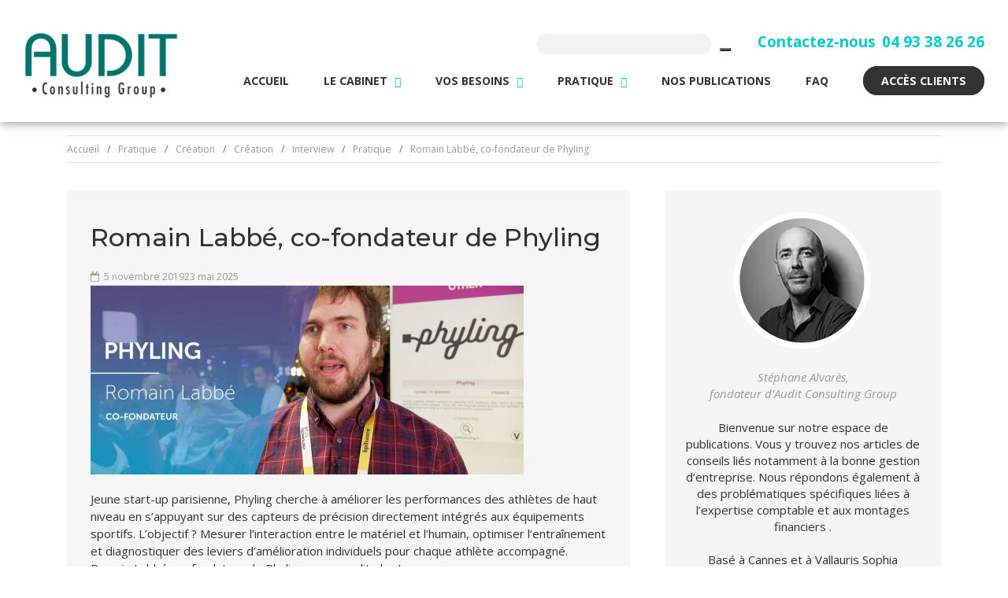

--- FILE ---
content_type: text/html; charset=UTF-8
request_url: https://www.audit-consulting-group.com/echos/romain-labbe-co-fondateur-de-phyling/
body_size: 14754
content:
<!DOCTYPE html>
<html lang="fr-FR" xmlns:og="http://opengraphprotocol.org/schema/" xmlns:fb="http://www.facebook.com/2008/fbml" class="no-js">
<head>
 <meta charset="UTF-8">
 <meta name="viewport" content="width=device-width">
 <meta name="robots" content="noindex, nofollow" />
 <link rel="profile" href="https://gmpg.org/xfn/11">
 <link rel="pingback" href="https://www.audit-consulting-group.com/wp/xmlrpc.php">

 <link rel="apple-touch-icon" sizes="57x57" href="https://www.audit-consulting-group.com/wp/wp-content/themes/tm-bootstrap/images/favicon/apple-icon-57x57.png">
 <link rel="apple-touch-icon" sizes="60x60" href="https://www.audit-consulting-group.com/wp/wp-content/themes/tm-bootstrap/images/favicon/apple-icon-60x60.png">
 <link rel="apple-touch-icon" sizes="72x72" href="https://www.audit-consulting-group.com/wp/wp-content/themes/tm-bootstrap/images/favicon/apple-icon-72x72.png">
 <link rel="apple-touch-icon" sizes="76x76" href="https://www.audit-consulting-group.com/wp/wp-content/themes/tm-bootstrap/images/favicon/apple-icon-76x76.png">
 <link rel="apple-touch-icon" sizes="114x114" href="https://www.audit-consulting-group.com/wp/wp-content/themes/tm-bootstrap/images/favicon/apple-icon-114x114.png">
 <link rel="apple-touch-icon" sizes="120x120" href="https://www.audit-consulting-group.com/wp/wp-content/themes/tm-bootstrap/images/favicon/apple-icon-120x120.png">
 <link rel="apple-touch-icon" sizes="144x144" href="https://www.audit-consulting-group.com/wp/wp-content/themes/tm-bootstrap/images/favicon/apple-icon-144x144.png">
 <link rel="apple-touch-icon" sizes="152x152" href="https://www.audit-consulting-group.com/wp/wp-content/themes/tm-bootstrap/images/favicon/apple-icon-152x152.png">
 <link rel="apple-touch-icon" sizes="180x180" href="https://www.audit-consulting-group.com/wp/wp-content/themes/tm-bootstrap/images/favicon/apple-icon-180x180.png">
 <link rel="icon" type="image/png" sizes="192x192"  href="https://www.audit-consulting-group.com/wp/wp-content/themes/tm-bootstrap/images/favicon/android-icon-192x192.png">
 <link rel="icon" type="image/png" sizes="32x32" href="https://www.audit-consulting-group.com/wp/wp-content/themes/tm-bootstrap/images/favicon/favicon-32x32.png">
 <link rel="icon" type="image/png" sizes="96x96" href="https://www.audit-consulting-group.com/wp/wp-content/themes/tm-bootstrap/images/favicon/favicon-96x96.png">
 <link rel="icon" type="image/png" sizes="16x16" href="https://www.audit-consulting-group.com/wp/wp-content/themes/tm-bootstrap/images/favicon/favicon-16x16.png">
 <link rel="manifest" href="https://www.audit-consulting-group.com/wp/wp-content/themes/tm-bootstrap/images/favicon/manifest.json">
 <meta name="msapplication-TileColor" content="#ffffff">
 <meta name="msapplication-TileImage" content="https://www.audit-consulting-group.com/wp/wp-content/themes/tm-bootstrap/images/favicon/ms-icon-144x144.png">
 <meta name="theme-color" content="#ffffff">

 <!--[if lt IE 9]>
 <script src="https://www.audit-consulting-group.com/wp/wp-content/themes/twentyfifteen/js/html5.js"></script>
 <![endif]-->
 <script>(function(){document.documentElement.className='js'})();</script>
 <script>(function(html){html.className = html.className.replace(/\bno-js\b/,'js')})(document.documentElement);</script>
<title>Romain Labbé, co-fondateur de Phyling &#8211; Audit Consulting Group</title>
<meta name='robots' content='max-image-preview:large' />
	<style>img:is([sizes="auto" i], [sizes^="auto," i]) { contain-intrinsic-size: 3000px 1500px }</style>
	
<script>
dataLayer = [{"title":"Romain Labb\u00e9, co-fondateur de Phyling","author":"","wordcount":72,"logged_in":"false","page_id":37337,"post_date":"2019-11-05 14:00:00","post_type":"echos"}];
</script>
<!-- Google Tag Manager -->
<script>(function(w,d,s,l,i){w[l]=w[l]||[];w[l].push({'gtm.start':
new Date().getTime(),event:'gtm.js'});var f=d.getElementsByTagName(s)[0],
j=d.createElement(s),dl=l!='dataLayer'?'&l='+l:'';j.async=true;j.src=
'https://www.googletagmanager.com/gtm.js?id='+i+dl;f.parentNode.insertBefore(j,f);
})(window,document,'script','dataLayer','GTM-NNRQ288');</script>
<!-- End Google Tag Manager --><link rel='dns-prefetch' href='//code.jquery.com' />
<link rel='dns-prefetch' href='//stackpath.bootstrapcdn.com' />
<link rel='dns-prefetch' href='//static.axenet.fr' />
<link rel='dns-prefetch' href='//cdnjs.cloudflare.com' />
<link rel='dns-prefetch' href='//fonts.googleapis.com' />
<link rel='dns-prefetch' href='//maxcdn.bootstrapcdn.com' />
<meta property="og:title" content="Romain Labbé, co-fondateur de Phyling" />
<meta property="og:type" content="article" />
<meta property="og:url" content="https://www.audit-consulting-group.com/echos/romain-labbe-co-fondateur-de-phyling/" />
<meta property="og:description" content="Jeune start-up parisienne, Phyling cherche à améliorer les performances des athlètes de haut niveau en s’appuyant sur des capteurs de précision directement intégrés aux équipements..." />
<meta property="og:site_name" content="Audit-consulting-group.com" />
<meta property="og:image" content="https://www.audit-consulting-group.com/wp/wp-content/uploads/2019/11/images__k4_14520880-150x150.jpg" />
<link rel="image_src" href="https://www.audit-consulting-group.com/wp/wp-content/uploads/2019/11/images__k4_14520880-150x150.jpg" />
		<!-- This site uses the Google Analytics by MonsterInsights plugin v9.10.1 - Using Analytics tracking - https://www.monsterinsights.com/ -->
							<script src="//www.googletagmanager.com/gtag/js?id=G-RJ7WPLMBXH"  data-cfasync="false" data-wpfc-render="false" async></script>
			<script data-cfasync="false" data-wpfc-render="false">
				var mi_version = '9.10.1';
				var mi_track_user = true;
				var mi_no_track_reason = '';
								var MonsterInsightsDefaultLocations = {"page_location":"https:\/\/www.audit-consulting-group.com\/echos\/romain-labbe-co-fondateur-de-phyling\/"};
								if ( typeof MonsterInsightsPrivacyGuardFilter === 'function' ) {
					var MonsterInsightsLocations = (typeof MonsterInsightsExcludeQuery === 'object') ? MonsterInsightsPrivacyGuardFilter( MonsterInsightsExcludeQuery ) : MonsterInsightsPrivacyGuardFilter( MonsterInsightsDefaultLocations );
				} else {
					var MonsterInsightsLocations = (typeof MonsterInsightsExcludeQuery === 'object') ? MonsterInsightsExcludeQuery : MonsterInsightsDefaultLocations;
				}

								var disableStrs = [
										'ga-disable-G-RJ7WPLMBXH',
									];

				/* Function to detect opted out users */
				function __gtagTrackerIsOptedOut() {
					for (var index = 0; index < disableStrs.length; index++) {
						if (document.cookie.indexOf(disableStrs[index] + '=true') > -1) {
							return true;
						}
					}

					return false;
				}

				/* Disable tracking if the opt-out cookie exists. */
				if (__gtagTrackerIsOptedOut()) {
					for (var index = 0; index < disableStrs.length; index++) {
						window[disableStrs[index]] = true;
					}
				}

				/* Opt-out function */
				function __gtagTrackerOptout() {
					for (var index = 0; index < disableStrs.length; index++) {
						document.cookie = disableStrs[index] + '=true; expires=Thu, 31 Dec 2099 23:59:59 UTC; path=/';
						window[disableStrs[index]] = true;
					}
				}

				if ('undefined' === typeof gaOptout) {
					function gaOptout() {
						__gtagTrackerOptout();
					}
				}
								window.dataLayer = window.dataLayer || [];

				window.MonsterInsightsDualTracker = {
					helpers: {},
					trackers: {},
				};
				if (mi_track_user) {
					function __gtagDataLayer() {
						dataLayer.push(arguments);
					}

					function __gtagTracker(type, name, parameters) {
						if (!parameters) {
							parameters = {};
						}

						if (parameters.send_to) {
							__gtagDataLayer.apply(null, arguments);
							return;
						}

						if (type === 'event') {
														parameters.send_to = monsterinsights_frontend.v4_id;
							var hookName = name;
							if (typeof parameters['event_category'] !== 'undefined') {
								hookName = parameters['event_category'] + ':' + name;
							}

							if (typeof MonsterInsightsDualTracker.trackers[hookName] !== 'undefined') {
								MonsterInsightsDualTracker.trackers[hookName](parameters);
							} else {
								__gtagDataLayer('event', name, parameters);
							}
							
						} else {
							__gtagDataLayer.apply(null, arguments);
						}
					}

					__gtagTracker('js', new Date());
					__gtagTracker('set', {
						'developer_id.dZGIzZG': true,
											});
					if ( MonsterInsightsLocations.page_location ) {
						__gtagTracker('set', MonsterInsightsLocations);
					}
										__gtagTracker('config', 'G-RJ7WPLMBXH', {"forceSSL":"true","link_attribution":"true"} );
										window.gtag = __gtagTracker;										(function () {
						/* https://developers.google.com/analytics/devguides/collection/analyticsjs/ */
						/* ga and __gaTracker compatibility shim. */
						var noopfn = function () {
							return null;
						};
						var newtracker = function () {
							return new Tracker();
						};
						var Tracker = function () {
							return null;
						};
						var p = Tracker.prototype;
						p.get = noopfn;
						p.set = noopfn;
						p.send = function () {
							var args = Array.prototype.slice.call(arguments);
							args.unshift('send');
							__gaTracker.apply(null, args);
						};
						var __gaTracker = function () {
							var len = arguments.length;
							if (len === 0) {
								return;
							}
							var f = arguments[len - 1];
							if (typeof f !== 'object' || f === null || typeof f.hitCallback !== 'function') {
								if ('send' === arguments[0]) {
									var hitConverted, hitObject = false, action;
									if ('event' === arguments[1]) {
										if ('undefined' !== typeof arguments[3]) {
											hitObject = {
												'eventAction': arguments[3],
												'eventCategory': arguments[2],
												'eventLabel': arguments[4],
												'value': arguments[5] ? arguments[5] : 1,
											}
										}
									}
									if ('pageview' === arguments[1]) {
										if ('undefined' !== typeof arguments[2]) {
											hitObject = {
												'eventAction': 'page_view',
												'page_path': arguments[2],
											}
										}
									}
									if (typeof arguments[2] === 'object') {
										hitObject = arguments[2];
									}
									if (typeof arguments[5] === 'object') {
										Object.assign(hitObject, arguments[5]);
									}
									if ('undefined' !== typeof arguments[1].hitType) {
										hitObject = arguments[1];
										if ('pageview' === hitObject.hitType) {
											hitObject.eventAction = 'page_view';
										}
									}
									if (hitObject) {
										action = 'timing' === arguments[1].hitType ? 'timing_complete' : hitObject.eventAction;
										hitConverted = mapArgs(hitObject);
										__gtagTracker('event', action, hitConverted);
									}
								}
								return;
							}

							function mapArgs(args) {
								var arg, hit = {};
								var gaMap = {
									'eventCategory': 'event_category',
									'eventAction': 'event_action',
									'eventLabel': 'event_label',
									'eventValue': 'event_value',
									'nonInteraction': 'non_interaction',
									'timingCategory': 'event_category',
									'timingVar': 'name',
									'timingValue': 'value',
									'timingLabel': 'event_label',
									'page': 'page_path',
									'location': 'page_location',
									'title': 'page_title',
									'referrer' : 'page_referrer',
								};
								for (arg in args) {
																		if (!(!args.hasOwnProperty(arg) || !gaMap.hasOwnProperty(arg))) {
										hit[gaMap[arg]] = args[arg];
									} else {
										hit[arg] = args[arg];
									}
								}
								return hit;
							}

							try {
								f.hitCallback();
							} catch (ex) {
							}
						};
						__gaTracker.create = newtracker;
						__gaTracker.getByName = newtracker;
						__gaTracker.getAll = function () {
							return [];
						};
						__gaTracker.remove = noopfn;
						__gaTracker.loaded = true;
						window['__gaTracker'] = __gaTracker;
					})();
									} else {
										console.log("");
					(function () {
						function __gtagTracker() {
							return null;
						}

						window['__gtagTracker'] = __gtagTracker;
						window['gtag'] = __gtagTracker;
					})();
									}
			</script>
							<!-- / Google Analytics by MonsterInsights -->
		<script>
window._wpemojiSettings = {"baseUrl":"https:\/\/s.w.org\/images\/core\/emoji\/16.0.1\/72x72\/","ext":".png","svgUrl":"https:\/\/s.w.org\/images\/core\/emoji\/16.0.1\/svg\/","svgExt":".svg","source":{"concatemoji":"https:\/\/www.audit-consulting-group.com\/wp\/wp-includes\/js\/wp-emoji-release.min.js?ver=6.8.3"}};
/*! This file is auto-generated */
!function(s,n){var o,i,e;function c(e){try{var t={supportTests:e,timestamp:(new Date).valueOf()};sessionStorage.setItem(o,JSON.stringify(t))}catch(e){}}function p(e,t,n){e.clearRect(0,0,e.canvas.width,e.canvas.height),e.fillText(t,0,0);var t=new Uint32Array(e.getImageData(0,0,e.canvas.width,e.canvas.height).data),a=(e.clearRect(0,0,e.canvas.width,e.canvas.height),e.fillText(n,0,0),new Uint32Array(e.getImageData(0,0,e.canvas.width,e.canvas.height).data));return t.every(function(e,t){return e===a[t]})}function u(e,t){e.clearRect(0,0,e.canvas.width,e.canvas.height),e.fillText(t,0,0);for(var n=e.getImageData(16,16,1,1),a=0;a<n.data.length;a++)if(0!==n.data[a])return!1;return!0}function f(e,t,n,a){switch(t){case"flag":return n(e,"\ud83c\udff3\ufe0f\u200d\u26a7\ufe0f","\ud83c\udff3\ufe0f\u200b\u26a7\ufe0f")?!1:!n(e,"\ud83c\udde8\ud83c\uddf6","\ud83c\udde8\u200b\ud83c\uddf6")&&!n(e,"\ud83c\udff4\udb40\udc67\udb40\udc62\udb40\udc65\udb40\udc6e\udb40\udc67\udb40\udc7f","\ud83c\udff4\u200b\udb40\udc67\u200b\udb40\udc62\u200b\udb40\udc65\u200b\udb40\udc6e\u200b\udb40\udc67\u200b\udb40\udc7f");case"emoji":return!a(e,"\ud83e\udedf")}return!1}function g(e,t,n,a){var r="undefined"!=typeof WorkerGlobalScope&&self instanceof WorkerGlobalScope?new OffscreenCanvas(300,150):s.createElement("canvas"),o=r.getContext("2d",{willReadFrequently:!0}),i=(o.textBaseline="top",o.font="600 32px Arial",{});return e.forEach(function(e){i[e]=t(o,e,n,a)}),i}function t(e){var t=s.createElement("script");t.src=e,t.defer=!0,s.head.appendChild(t)}"undefined"!=typeof Promise&&(o="wpEmojiSettingsSupports",i=["flag","emoji"],n.supports={everything:!0,everythingExceptFlag:!0},e=new Promise(function(e){s.addEventListener("DOMContentLoaded",e,{once:!0})}),new Promise(function(t){var n=function(){try{var e=JSON.parse(sessionStorage.getItem(o));if("object"==typeof e&&"number"==typeof e.timestamp&&(new Date).valueOf()<e.timestamp+604800&&"object"==typeof e.supportTests)return e.supportTests}catch(e){}return null}();if(!n){if("undefined"!=typeof Worker&&"undefined"!=typeof OffscreenCanvas&&"undefined"!=typeof URL&&URL.createObjectURL&&"undefined"!=typeof Blob)try{var e="postMessage("+g.toString()+"("+[JSON.stringify(i),f.toString(),p.toString(),u.toString()].join(",")+"));",a=new Blob([e],{type:"text/javascript"}),r=new Worker(URL.createObjectURL(a),{name:"wpTestEmojiSupports"});return void(r.onmessage=function(e){c(n=e.data),r.terminate(),t(n)})}catch(e){}c(n=g(i,f,p,u))}t(n)}).then(function(e){for(var t in e)n.supports[t]=e[t],n.supports.everything=n.supports.everything&&n.supports[t],"flag"!==t&&(n.supports.everythingExceptFlag=n.supports.everythingExceptFlag&&n.supports[t]);n.supports.everythingExceptFlag=n.supports.everythingExceptFlag&&!n.supports.flag,n.DOMReady=!1,n.readyCallback=function(){n.DOMReady=!0}}).then(function(){return e}).then(function(){var e;n.supports.everything||(n.readyCallback(),(e=n.source||{}).concatemoji?t(e.concatemoji):e.wpemoji&&e.twemoji&&(t(e.twemoji),t(e.wpemoji)))}))}((window,document),window._wpemojiSettings);
</script>
<style id='wp-emoji-styles-inline-css'>

	img.wp-smiley, img.emoji {
		display: inline !important;
		border: none !important;
		box-shadow: none !important;
		height: 1em !important;
		width: 1em !important;
		margin: 0 0.07em !important;
		vertical-align: -0.1em !important;
		background: none !important;
		padding: 0 !important;
	}
</style>
<link rel='stylesheet' id='wp-block-library-css' href='https://www.audit-consulting-group.com/wp/wp-includes/css/dist/block-library/style.min.css?ver=6.8.3' media='all' />
<style id='wp-block-library-theme-inline-css'>
.wp-block-audio :where(figcaption){color:#555;font-size:13px;text-align:center}.is-dark-theme .wp-block-audio :where(figcaption){color:#ffffffa6}.wp-block-audio{margin:0 0 1em}.wp-block-code{border:1px solid #ccc;border-radius:4px;font-family:Menlo,Consolas,monaco,monospace;padding:.8em 1em}.wp-block-embed :where(figcaption){color:#555;font-size:13px;text-align:center}.is-dark-theme .wp-block-embed :where(figcaption){color:#ffffffa6}.wp-block-embed{margin:0 0 1em}.blocks-gallery-caption{color:#555;font-size:13px;text-align:center}.is-dark-theme .blocks-gallery-caption{color:#ffffffa6}:root :where(.wp-block-image figcaption){color:#555;font-size:13px;text-align:center}.is-dark-theme :root :where(.wp-block-image figcaption){color:#ffffffa6}.wp-block-image{margin:0 0 1em}.wp-block-pullquote{border-bottom:4px solid;border-top:4px solid;color:currentColor;margin-bottom:1.75em}.wp-block-pullquote cite,.wp-block-pullquote footer,.wp-block-pullquote__citation{color:currentColor;font-size:.8125em;font-style:normal;text-transform:uppercase}.wp-block-quote{border-left:.25em solid;margin:0 0 1.75em;padding-left:1em}.wp-block-quote cite,.wp-block-quote footer{color:currentColor;font-size:.8125em;font-style:normal;position:relative}.wp-block-quote:where(.has-text-align-right){border-left:none;border-right:.25em solid;padding-left:0;padding-right:1em}.wp-block-quote:where(.has-text-align-center){border:none;padding-left:0}.wp-block-quote.is-large,.wp-block-quote.is-style-large,.wp-block-quote:where(.is-style-plain){border:none}.wp-block-search .wp-block-search__label{font-weight:700}.wp-block-search__button{border:1px solid #ccc;padding:.375em .625em}:where(.wp-block-group.has-background){padding:1.25em 2.375em}.wp-block-separator.has-css-opacity{opacity:.4}.wp-block-separator{border:none;border-bottom:2px solid;margin-left:auto;margin-right:auto}.wp-block-separator.has-alpha-channel-opacity{opacity:1}.wp-block-separator:not(.is-style-wide):not(.is-style-dots){width:100px}.wp-block-separator.has-background:not(.is-style-dots){border-bottom:none;height:1px}.wp-block-separator.has-background:not(.is-style-wide):not(.is-style-dots){height:2px}.wp-block-table{margin:0 0 1em}.wp-block-table td,.wp-block-table th{word-break:normal}.wp-block-table :where(figcaption){color:#555;font-size:13px;text-align:center}.is-dark-theme .wp-block-table :where(figcaption){color:#ffffffa6}.wp-block-video :where(figcaption){color:#555;font-size:13px;text-align:center}.is-dark-theme .wp-block-video :where(figcaption){color:#ffffffa6}.wp-block-video{margin:0 0 1em}:root :where(.wp-block-template-part.has-background){margin-bottom:0;margin-top:0;padding:1.25em 2.375em}
</style>
<style id='classic-theme-styles-inline-css'>
/*! This file is auto-generated */
.wp-block-button__link{color:#fff;background-color:#32373c;border-radius:9999px;box-shadow:none;text-decoration:none;padding:calc(.667em + 2px) calc(1.333em + 2px);font-size:1.125em}.wp-block-file__button{background:#32373c;color:#fff;text-decoration:none}
</style>
<style id='global-styles-inline-css'>
:root{--wp--preset--aspect-ratio--square: 1;--wp--preset--aspect-ratio--4-3: 4/3;--wp--preset--aspect-ratio--3-4: 3/4;--wp--preset--aspect-ratio--3-2: 3/2;--wp--preset--aspect-ratio--2-3: 2/3;--wp--preset--aspect-ratio--16-9: 16/9;--wp--preset--aspect-ratio--9-16: 9/16;--wp--preset--color--black: #000000;--wp--preset--color--cyan-bluish-gray: #abb8c3;--wp--preset--color--white: #fff;--wp--preset--color--pale-pink: #f78da7;--wp--preset--color--vivid-red: #cf2e2e;--wp--preset--color--luminous-vivid-orange: #ff6900;--wp--preset--color--luminous-vivid-amber: #fcb900;--wp--preset--color--light-green-cyan: #7bdcb5;--wp--preset--color--vivid-green-cyan: #00d084;--wp--preset--color--pale-cyan-blue: #8ed1fc;--wp--preset--color--vivid-cyan-blue: #0693e3;--wp--preset--color--vivid-purple: #9b51e0;--wp--preset--color--dark-gray: #111;--wp--preset--color--light-gray: #f1f1f1;--wp--preset--color--yellow: #f4ca16;--wp--preset--color--dark-brown: #352712;--wp--preset--color--medium-pink: #e53b51;--wp--preset--color--light-pink: #ffe5d1;--wp--preset--color--dark-purple: #2e2256;--wp--preset--color--purple: #674970;--wp--preset--color--blue-gray: #22313f;--wp--preset--color--bright-blue: #55c3dc;--wp--preset--color--light-blue: #e9f2f9;--wp--preset--gradient--vivid-cyan-blue-to-vivid-purple: linear-gradient(135deg,rgba(6,147,227,1) 0%,rgb(155,81,224) 100%);--wp--preset--gradient--light-green-cyan-to-vivid-green-cyan: linear-gradient(135deg,rgb(122,220,180) 0%,rgb(0,208,130) 100%);--wp--preset--gradient--luminous-vivid-amber-to-luminous-vivid-orange: linear-gradient(135deg,rgba(252,185,0,1) 0%,rgba(255,105,0,1) 100%);--wp--preset--gradient--luminous-vivid-orange-to-vivid-red: linear-gradient(135deg,rgba(255,105,0,1) 0%,rgb(207,46,46) 100%);--wp--preset--gradient--very-light-gray-to-cyan-bluish-gray: linear-gradient(135deg,rgb(238,238,238) 0%,rgb(169,184,195) 100%);--wp--preset--gradient--cool-to-warm-spectrum: linear-gradient(135deg,rgb(74,234,220) 0%,rgb(151,120,209) 20%,rgb(207,42,186) 40%,rgb(238,44,130) 60%,rgb(251,105,98) 80%,rgb(254,248,76) 100%);--wp--preset--gradient--blush-light-purple: linear-gradient(135deg,rgb(255,206,236) 0%,rgb(152,150,240) 100%);--wp--preset--gradient--blush-bordeaux: linear-gradient(135deg,rgb(254,205,165) 0%,rgb(254,45,45) 50%,rgb(107,0,62) 100%);--wp--preset--gradient--luminous-dusk: linear-gradient(135deg,rgb(255,203,112) 0%,rgb(199,81,192) 50%,rgb(65,88,208) 100%);--wp--preset--gradient--pale-ocean: linear-gradient(135deg,rgb(255,245,203) 0%,rgb(182,227,212) 50%,rgb(51,167,181) 100%);--wp--preset--gradient--electric-grass: linear-gradient(135deg,rgb(202,248,128) 0%,rgb(113,206,126) 100%);--wp--preset--gradient--midnight: linear-gradient(135deg,rgb(2,3,129) 0%,rgb(40,116,252) 100%);--wp--preset--gradient--dark-gray-gradient-gradient: linear-gradient(90deg, rgba(17,17,17,1) 0%, rgba(42,42,42,1) 100%);--wp--preset--gradient--light-gray-gradient: linear-gradient(90deg, rgba(241,241,241,1) 0%, rgba(215,215,215,1) 100%);--wp--preset--gradient--white-gradient: linear-gradient(90deg, rgba(255,255,255,1) 0%, rgba(230,230,230,1) 100%);--wp--preset--gradient--yellow-gradient: linear-gradient(90deg, rgba(244,202,22,1) 0%, rgba(205,168,10,1) 100%);--wp--preset--gradient--dark-brown-gradient: linear-gradient(90deg, rgba(53,39,18,1) 0%, rgba(91,67,31,1) 100%);--wp--preset--gradient--medium-pink-gradient: linear-gradient(90deg, rgba(229,59,81,1) 0%, rgba(209,28,51,1) 100%);--wp--preset--gradient--light-pink-gradient: linear-gradient(90deg, rgba(255,229,209,1) 0%, rgba(255,200,158,1) 100%);--wp--preset--gradient--dark-purple-gradient: linear-gradient(90deg, rgba(46,34,86,1) 0%, rgba(66,48,123,1) 100%);--wp--preset--gradient--purple-gradient: linear-gradient(90deg, rgba(103,73,112,1) 0%, rgba(131,93,143,1) 100%);--wp--preset--gradient--blue-gray-gradient: linear-gradient(90deg, rgba(34,49,63,1) 0%, rgba(52,75,96,1) 100%);--wp--preset--gradient--bright-blue-gradient: linear-gradient(90deg, rgba(85,195,220,1) 0%, rgba(43,180,211,1) 100%);--wp--preset--gradient--light-blue-gradient: linear-gradient(90deg, rgba(233,242,249,1) 0%, rgba(193,218,238,1) 100%);--wp--preset--font-size--small: 13px;--wp--preset--font-size--medium: 20px;--wp--preset--font-size--large: 36px;--wp--preset--font-size--x-large: 42px;--wp--preset--spacing--20: 0.44rem;--wp--preset--spacing--30: 0.67rem;--wp--preset--spacing--40: 1rem;--wp--preset--spacing--50: 1.5rem;--wp--preset--spacing--60: 2.25rem;--wp--preset--spacing--70: 3.38rem;--wp--preset--spacing--80: 5.06rem;--wp--preset--shadow--natural: 6px 6px 9px rgba(0, 0, 0, 0.2);--wp--preset--shadow--deep: 12px 12px 50px rgba(0, 0, 0, 0.4);--wp--preset--shadow--sharp: 6px 6px 0px rgba(0, 0, 0, 0.2);--wp--preset--shadow--outlined: 6px 6px 0px -3px rgba(255, 255, 255, 1), 6px 6px rgba(0, 0, 0, 1);--wp--preset--shadow--crisp: 6px 6px 0px rgba(0, 0, 0, 1);}:where(.is-layout-flex){gap: 0.5em;}:where(.is-layout-grid){gap: 0.5em;}body .is-layout-flex{display: flex;}.is-layout-flex{flex-wrap: wrap;align-items: center;}.is-layout-flex > :is(*, div){margin: 0;}body .is-layout-grid{display: grid;}.is-layout-grid > :is(*, div){margin: 0;}:where(.wp-block-columns.is-layout-flex){gap: 2em;}:where(.wp-block-columns.is-layout-grid){gap: 2em;}:where(.wp-block-post-template.is-layout-flex){gap: 1.25em;}:where(.wp-block-post-template.is-layout-grid){gap: 1.25em;}.has-black-color{color: var(--wp--preset--color--black) !important;}.has-cyan-bluish-gray-color{color: var(--wp--preset--color--cyan-bluish-gray) !important;}.has-white-color{color: var(--wp--preset--color--white) !important;}.has-pale-pink-color{color: var(--wp--preset--color--pale-pink) !important;}.has-vivid-red-color{color: var(--wp--preset--color--vivid-red) !important;}.has-luminous-vivid-orange-color{color: var(--wp--preset--color--luminous-vivid-orange) !important;}.has-luminous-vivid-amber-color{color: var(--wp--preset--color--luminous-vivid-amber) !important;}.has-light-green-cyan-color{color: var(--wp--preset--color--light-green-cyan) !important;}.has-vivid-green-cyan-color{color: var(--wp--preset--color--vivid-green-cyan) !important;}.has-pale-cyan-blue-color{color: var(--wp--preset--color--pale-cyan-blue) !important;}.has-vivid-cyan-blue-color{color: var(--wp--preset--color--vivid-cyan-blue) !important;}.has-vivid-purple-color{color: var(--wp--preset--color--vivid-purple) !important;}.has-black-background-color{background-color: var(--wp--preset--color--black) !important;}.has-cyan-bluish-gray-background-color{background-color: var(--wp--preset--color--cyan-bluish-gray) !important;}.has-white-background-color{background-color: var(--wp--preset--color--white) !important;}.has-pale-pink-background-color{background-color: var(--wp--preset--color--pale-pink) !important;}.has-vivid-red-background-color{background-color: var(--wp--preset--color--vivid-red) !important;}.has-luminous-vivid-orange-background-color{background-color: var(--wp--preset--color--luminous-vivid-orange) !important;}.has-luminous-vivid-amber-background-color{background-color: var(--wp--preset--color--luminous-vivid-amber) !important;}.has-light-green-cyan-background-color{background-color: var(--wp--preset--color--light-green-cyan) !important;}.has-vivid-green-cyan-background-color{background-color: var(--wp--preset--color--vivid-green-cyan) !important;}.has-pale-cyan-blue-background-color{background-color: var(--wp--preset--color--pale-cyan-blue) !important;}.has-vivid-cyan-blue-background-color{background-color: var(--wp--preset--color--vivid-cyan-blue) !important;}.has-vivid-purple-background-color{background-color: var(--wp--preset--color--vivid-purple) !important;}.has-black-border-color{border-color: var(--wp--preset--color--black) !important;}.has-cyan-bluish-gray-border-color{border-color: var(--wp--preset--color--cyan-bluish-gray) !important;}.has-white-border-color{border-color: var(--wp--preset--color--white) !important;}.has-pale-pink-border-color{border-color: var(--wp--preset--color--pale-pink) !important;}.has-vivid-red-border-color{border-color: var(--wp--preset--color--vivid-red) !important;}.has-luminous-vivid-orange-border-color{border-color: var(--wp--preset--color--luminous-vivid-orange) !important;}.has-luminous-vivid-amber-border-color{border-color: var(--wp--preset--color--luminous-vivid-amber) !important;}.has-light-green-cyan-border-color{border-color: var(--wp--preset--color--light-green-cyan) !important;}.has-vivid-green-cyan-border-color{border-color: var(--wp--preset--color--vivid-green-cyan) !important;}.has-pale-cyan-blue-border-color{border-color: var(--wp--preset--color--pale-cyan-blue) !important;}.has-vivid-cyan-blue-border-color{border-color: var(--wp--preset--color--vivid-cyan-blue) !important;}.has-vivid-purple-border-color{border-color: var(--wp--preset--color--vivid-purple) !important;}.has-vivid-cyan-blue-to-vivid-purple-gradient-background{background: var(--wp--preset--gradient--vivid-cyan-blue-to-vivid-purple) !important;}.has-light-green-cyan-to-vivid-green-cyan-gradient-background{background: var(--wp--preset--gradient--light-green-cyan-to-vivid-green-cyan) !important;}.has-luminous-vivid-amber-to-luminous-vivid-orange-gradient-background{background: var(--wp--preset--gradient--luminous-vivid-amber-to-luminous-vivid-orange) !important;}.has-luminous-vivid-orange-to-vivid-red-gradient-background{background: var(--wp--preset--gradient--luminous-vivid-orange-to-vivid-red) !important;}.has-very-light-gray-to-cyan-bluish-gray-gradient-background{background: var(--wp--preset--gradient--very-light-gray-to-cyan-bluish-gray) !important;}.has-cool-to-warm-spectrum-gradient-background{background: var(--wp--preset--gradient--cool-to-warm-spectrum) !important;}.has-blush-light-purple-gradient-background{background: var(--wp--preset--gradient--blush-light-purple) !important;}.has-blush-bordeaux-gradient-background{background: var(--wp--preset--gradient--blush-bordeaux) !important;}.has-luminous-dusk-gradient-background{background: var(--wp--preset--gradient--luminous-dusk) !important;}.has-pale-ocean-gradient-background{background: var(--wp--preset--gradient--pale-ocean) !important;}.has-electric-grass-gradient-background{background: var(--wp--preset--gradient--electric-grass) !important;}.has-midnight-gradient-background{background: var(--wp--preset--gradient--midnight) !important;}.has-small-font-size{font-size: var(--wp--preset--font-size--small) !important;}.has-medium-font-size{font-size: var(--wp--preset--font-size--medium) !important;}.has-large-font-size{font-size: var(--wp--preset--font-size--large) !important;}.has-x-large-font-size{font-size: var(--wp--preset--font-size--x-large) !important;}
:where(.wp-block-post-template.is-layout-flex){gap: 1.25em;}:where(.wp-block-post-template.is-layout-grid){gap: 1.25em;}
:where(.wp-block-columns.is-layout-flex){gap: 2em;}:where(.wp-block-columns.is-layout-grid){gap: 2em;}
:root :where(.wp-block-pullquote){font-size: 1.5em;line-height: 1.6;}
</style>
<link rel='stylesheet' id='kk-star-ratings-css' href='https://www.audit-consulting-group.com/wp/wp-content/plugins/kk-star-ratings/src/core/public/css/kk-star-ratings.min.css?ver=5.4.10.3' media='all' />
<link rel='stylesheet' id='google_open-css' href='//fonts.googleapis.com/css?family=Montserrat:100,100i,200,200i,300,300i,400,400i,500,500i,600,600i,700,700i|Open+Sans:300,300i,400,400i,600,600i,700,700i' media='all' />
<link rel='stylesheet' id='an_base-css' href='//static.axenet.fr/css/base.css' media='all' />
<link rel='stylesheet' id='an_twentyfifteen-css' href='//static.axenet.fr/wp/css/twentyfifteen.css' media='all' />
<link rel='stylesheet' id='an_glyphicons-css' href='//static.axenet.fr/font-glyphicons/1.9.2/css/glyphicons.css' media='all' />
<link rel='stylesheet' id='an_halflings-css' href='//static.axenet.fr/font-glyphicons/1.9.2/css/halflings.css' media='all' />
<link rel='stylesheet' id='an_social-css' href='//static.axenet.fr/font-glyphicons/1.9.2/css/social.css' media='all' />
<link rel='stylesheet' id='an_file-css' href='//static.axenet.fr/font-glyphicons/1.9.2/css/filetypes.css' media='all' />
<link rel='stylesheet' id='font_awesome-css' href='//maxcdn.bootstrapcdn.com/font-awesome/4.7.0/css/font-awesome.min.css' media='all' />
<link rel='stylesheet' id='animate-css' href='//cdnjs.cloudflare.com/ajax/libs/animate.css/3.5.2/animate.min.css' media='all' />
<link rel='stylesheet' id='owlcarousel-css' href='//cdnjs.cloudflare.com/ajax/libs/OwlCarousel2/2.3.4/assets/owl.carousel.min.css' media='all' />
<link rel='stylesheet' id='fancybox-css' href='//cdnjs.cloudflare.com/ajax/libs/fancybox/1.3.4/jquery.fancybox-1.3.4.css' media='all' />
<link rel='stylesheet' id='hover-css' href='https://www.audit-consulting-group.com/wp/wp-content/themes/tm-bootstrap/css/hover/hover.css' media='all' />
<link rel='stylesheet' id='style-css' href='https://www.audit-consulting-group.com/wp/wp-content/themes/tm-bootstrap/style.css?ver=1.0' media='all' />
<link rel='stylesheet' id='twentyfifteen-fonts-css' href='https://www.audit-consulting-group.com/wp/wp-content/themes/twentyfifteen/assets/fonts/noto-sans-plus-noto-serif-plus-inconsolata.css?ver=20230328' media='all' />
<link rel='stylesheet' id='genericons-css' href='https://www.audit-consulting-group.com/wp/wp-content/themes/twentyfifteen/genericons/genericons.css?ver=20201026' media='all' />
<script src="https://www.audit-consulting-group.com/wp/wp-content/plugins/google-analytics-for-wordpress/assets/js/frontend-gtag.min.js?ver=9.10.1" id="monsterinsights-frontend-script-js" async data-wp-strategy="async"></script>
<script data-cfasync="false" data-wpfc-render="false" id='monsterinsights-frontend-script-js-extra'>var monsterinsights_frontend = {"js_events_tracking":"true","download_extensions":"doc,pdf,ppt,zip,xls,docx,pptx,xlsx","inbound_paths":"[]","home_url":"https:\/\/www.audit-consulting-group.com","hash_tracking":"false","v4_id":"G-RJ7WPLMBXH"};</script>
<link rel="https://api.w.org/" href="https://www.audit-consulting-group.com/wp-json/" />
<link rel="canonical" href="https://www.audit-consulting-group.com/echos/romain-labbe-co-fondateur-de-phyling/" />
<link rel="alternate" title="oEmbed (JSON)" type="application/json+oembed" href="https://www.audit-consulting-group.com/wp-json/oembed/1.0/embed?url=https%3A%2F%2Fwww.audit-consulting-group.com%2Fechos%2Fromain-labbe-co-fondateur-de-phyling%2F" />
<link rel="alternate" title="oEmbed (XML)" type="text/xml+oembed" href="https://www.audit-consulting-group.com/wp-json/oembed/1.0/embed?url=https%3A%2F%2Fwww.audit-consulting-group.com%2Fechos%2Fromain-labbe-co-fondateur-de-phyling%2F&#038;format=xml" />
		<script type="text/javascript">
		  var _gaq = _gaq || [];
		  _gaq.push(['_setAccount', 'UA-73053418-1']);
		  _gaq.push(['_trackPageview']);

		  (function() {
		    var ga = document.createElement('script'); ga.type = 'text/javascript'; ga.async = true;
		    ga.src = ('https:' == document.location.protocol ? 'https://ssl' : 'http://www') + '.google-analytics.com/ga.js';
		    var s = document.getElementsByTagName('script')[0]; s.parentNode.insertBefore(ga, s);
		  })();
		</script>
		<style id="wp-custom-css">
			.col_footer .quick {
	padding-top: 30px;
	margin-top: 30px;
	text-align: left;
	border-top: 1px solid #FFF;
}

.col_footer .quick span {
    display: inline-block;
    color: #FFF;
    font-family: "Montserrat", sans-serif;
    font-size: 25px;
    font-weight: 500;
	
}		</style>
		 <script async src="https://www.googletagmanager.com/gtag/js?id=AW-935878839"></script>
 <script>
  window.dataLayer = window.dataLayer || [];
  function gtag(){dataLayer.push(arguments);}
  gtag('js', new Date());
  gtag('config', 'AW-935878839');
  
  function gtagphone(url) {
    var callback = function () {
      if (typeof(url) != 'undefined') {
        window.location = url;
      }
    };
    gtag('event', 'conversion', {
        'send_to': 'AW-935878839/TPa9CMi4pm0Qt8GhvgM',
        'event_callback': callback
    });
    return false;
  }

 </script>
</head>

<body data-rsssl=1 class="wp-singular echos-template-default single single-echos postid-37337 wp-embed-responsive wp-theme-twentyfifteen wp-child-theme-tm-bootstrap">

<div id="page" class="hfeed site">
 <header id="masthead" class="site-header" role="banner">

  <div class="header_top">
   <div class="container container_custom">
    <div class="row">
     <div class="order-2 order-lg-1 d-block d-lg-none ol-xs-12 col-sm-8 col-sm-push-4 col-lg-9">
      <div class="nav_top">
               <a href="https://www.audit-consulting-group.com/contact/" alt="">Contactez-nous</a>
       
               <span class="phone" onclick="gtagphone()">
         <span class="puce_fnt ico_fnt glyphicons-iphone"></span>
         04 93 38 26 26        </span>
         

        <form method="get" class="search-form" action="https://www.audit-consulting-group.com/">
  <div class="form-group">
   <span class="input-group">
    <input type="text" class="form-control" value="Rechercher..." name="s" id="s" onfocus="if (this.value == 'Rechercher...') {this.value = '';}" onblur="if (this.value == '') {this.value = 'Rechercher...';}" />
    <span class="input-group-btn">
     <button type="submit">
      <span class="ico_fnt puce_fnt glyphicons-search"></span>
     </button>
    </span>
   </span>
  </div>
 </form>       
      </div>
     </div>

     <div class="order-1 order-lg-2 col-xs-12 col-sm-4 col-sm-pull-8 col-lg-2 col-lg-pull-0 col_logo">
      <a href="https://www.audit-consulting-group.com" class="logo" title="Accueil">
       <img src="https://www.audit-consulting-group.com/wp/wp-content/themes/tm-bootstrap/images/logo.png" height="87" width="196" alt="Audit Consulting Group" class="disp_ib img-responsive" />
      </a>       
     </div>

     <div class="order-3 order-lg-3 col-xs-12 col-sm-12 col-lg-10 col_nav">
      <div class="nav_top d-none d-lg-block">

							<form method="get" class="search-form" action="https://www.audit-consulting-group.com/">
        <div class="form-group">
         <span class="input-group">
          <input type="text" class="form-control" value="" name="s" id="s" />
          <span class="input-group-btn">
           <button type="submit">
            <span class="ico_fnt puce_fnt glyphicons-search"></span>
           </button>
          </span>
         </span>
        </div>
       </form>

               <a href="https://www.audit-consulting-group.com/contact/" alt="">Contactez-nous</a>
       
               <span class="phone" onclick="gtagphone()">
         <span class="puce_fnt ico_fnt glyphicons-iphone"></span>
         04 93 38 26 26        </span>
         
      </div>

      <nav class="navbar navbar-navigation">
       <div class="navbar-header">
        <a class="d-block d-lg-none navbar-brand navbar-toggle collapsed" data-target="header.site-header ul.nav" data-toggle="collapse" href="#">
         <span class="button">
          <span class="icon-bar"></span>
          <span class="icon-bar"></span>
          <span class="icon-bar"></span>
          <span class="icon-bar"></span>
         </span>
         <span class="txt">Menu Principal</span>
        </a>
       </div>

       <div class="navbar-collapse">
        <ul id="menu-principal" class="nav navbar-nav collapse"><li itemscope="itemscope" itemtype="https://www.schema.org/SiteNavigationElement" id="menu-item-4815" class="menu-item menu-item-type-post_type menu-item-object-page menu-item-home menu-item-4815"><a title="Accueil" href="https://www.audit-consulting-group.com/">Accueil</a></li>
<li itemscope="itemscope" itemtype="https://www.schema.org/SiteNavigationElement" id="menu-item-13" class="menu-item menu-item-type-custom menu-item-object-custom menu-item-has-children menu-item-13 dropdown"><a title="Le cabinet" href="#" class="link_sm">Le cabinet <span class="caret"></span></a>
<ul role="menu" class=" dropdown-menu" >
	<li itemscope="itemscope" itemtype="https://www.schema.org/SiteNavigationElement" id="menu-item-145" class="menu-item menu-item-type-post_type menu-item-object-page menu-item-145"><a title="Présentation du cabinet" href="https://www.audit-consulting-group.com/le-cabinet/presentation-du-cabinet/">Présentation du cabinet</a></li>
	<li itemscope="itemscope" itemtype="https://www.schema.org/SiteNavigationElement" id="menu-item-163" class="menu-item menu-item-type-post_type menu-item-object-page menu-item-163"><a title="Bureau de Cannes" href="https://www.audit-consulting-group.com/le-cabinet/audit-consulting-group-a-cannes/">Bureau de Cannes</a></li>
	<li itemscope="itemscope" itemtype="https://www.schema.org/SiteNavigationElement" id="menu-item-162" class="menu-item menu-item-type-post_type menu-item-object-page menu-item-162"><a title="Bureau de Vallauris Sophia Antipolis" href="https://www.audit-consulting-group.com/le-cabinet/audit-consulting-group-a-vallauris-sophia-antipolis/">Bureau de Vallauris Sophia Antipolis</a></li>
	<li itemscope="itemscope" itemtype="https://www.schema.org/SiteNavigationElement" id="menu-item-39570" class="menu-item menu-item-type-post_type menu-item-object-page menu-item-39570"><a title="Le guide du chef d’entreprise" href="https://www.audit-consulting-group.com/le-cabinet/guide-chef-entreprise/">Le guide du chef d’entreprise</a></li>
</ul>
</li>
<li itemscope="itemscope" itemtype="https://www.schema.org/SiteNavigationElement" id="menu-item-14" class="menu-item menu-item-type-custom menu-item-object-custom menu-item-has-children menu-item-14 dropdown"><a title="Vos besoins" href="#" class="link_sm">Vos besoins <span class="caret"></span></a>
<ul role="menu" class=" dropdown-menu" >
	<li itemscope="itemscope" itemtype="https://www.schema.org/SiteNavigationElement" id="menu-item-143" class="menu-item menu-item-type-post_type menu-item-object-page menu-item-143"><a title="Création d’entreprise" href="https://www.audit-consulting-group.com/vos-besoins/creation-entreprise/">Création d’entreprise</a></li>
	<li itemscope="itemscope" itemtype="https://www.schema.org/SiteNavigationElement" id="menu-item-144" class="menu-item menu-item-type-post_type menu-item-object-page menu-item-144"><a title="Expertise comptable conseil" href="https://www.audit-consulting-group.com/vos-besoins/expertise-comptable-conseil/">Expertise comptable conseil</a></li>
	<li itemscope="itemscope" itemtype="https://www.schema.org/SiteNavigationElement" id="menu-item-142" class="menu-item menu-item-type-post_type menu-item-object-page menu-item-142"><a title="Entreprise en croissance" href="https://www.audit-consulting-group.com/vos-besoins/entreprise-en-croissance/">Entreprise en croissance</a></li>
	<li itemscope="itemscope" itemtype="https://www.schema.org/SiteNavigationElement" id="menu-item-141" class="menu-item menu-item-type-post_type menu-item-object-page menu-item-141"><a title="Entreprise en difficulté" href="https://www.audit-consulting-group.com/vos-besoins/entreprise-en-difficulte/">Entreprise en difficulté</a></li>
</ul>
</li>
<li itemscope="itemscope" itemtype="https://www.schema.org/SiteNavigationElement" id="menu-item-4810" class="menu-item menu-item-type-custom menu-item-object-custom menu-item-has-children menu-item-4810 dropdown"><a title="Pratique" href="#" class="link_sm">Pratique <span class="caret"></span></a>
<ul role="menu" class=" dropdown-menu" >
	<li itemscope="itemscope" itemtype="https://www.schema.org/SiteNavigationElement" id="menu-item-2950" class="menu-item menu-item-type-custom menu-item-object-custom menu-item-2950"><a title="Simulateurs" rel="nofollow" href="https://www.audit-consulting-group.com/simulateur/">Simulateurs</a></li>
	<li itemscope="itemscope" itemtype="https://www.schema.org/SiteNavigationElement" id="menu-item-1870" class="menu-item menu-item-type-taxonomy menu-item-object-echos_category menu-item-1870"><a title="Fiscal" rel="nofollow" href="https://www.audit-consulting-group.com/les-echos/fiscal/">Fiscal</a></li>
	<li itemscope="itemscope" itemtype="https://www.schema.org/SiteNavigationElement" id="menu-item-1871" class="menu-item menu-item-type-taxonomy menu-item-object-echos_category menu-item-1871"><a title="Gestion" rel="nofollow" href="https://www.audit-consulting-group.com/les-echos/gestion/">Gestion</a></li>
	<li itemscope="itemscope" itemtype="https://www.schema.org/SiteNavigationElement" id="menu-item-1872" class="menu-item menu-item-type-taxonomy menu-item-object-echos_category menu-item-1872"><a title="Juridique" rel="nofollow" href="https://www.audit-consulting-group.com/les-echos/juridique/">Juridique</a></li>
	<li itemscope="itemscope" itemtype="https://www.schema.org/SiteNavigationElement" id="menu-item-1873" class="menu-item menu-item-type-taxonomy menu-item-object-echos_category menu-item-1873"><a title="Multimédia" rel="nofollow" href="https://www.audit-consulting-group.com/les-echos/multimedia/">Multimédia</a></li>
	<li itemscope="itemscope" itemtype="https://www.schema.org/SiteNavigationElement" id="menu-item-1874" class="menu-item menu-item-type-taxonomy menu-item-object-echos_category menu-item-1874"><a title="Patrimoine" rel="nofollow" href="https://www.audit-consulting-group.com/les-echos/patrimoine/">Patrimoine</a></li>
	<li itemscope="itemscope" itemtype="https://www.schema.org/SiteNavigationElement" id="menu-item-1875" class="menu-item menu-item-type-taxonomy menu-item-object-echos_category menu-item-1875"><a title="Social" rel="nofollow" href="https://www.audit-consulting-group.com/les-echos/social/">Social</a></li>
	<li itemscope="itemscope" itemtype="https://www.schema.org/SiteNavigationElement" id="menu-item-5289" class="menu-item menu-item-type-post_type menu-item-object-page menu-item-5289"><a title="N° TVA intra" href="https://www.audit-consulting-group.com/pratique/numero-tva-intracommunautaire/">N° TVA intra</a></li>
	<li itemscope="itemscope" itemtype="https://www.schema.org/SiteNavigationElement" id="menu-item-4811" class="menu-item menu-item-type-post_type menu-item-object-page menu-item-4811"><a title="Tout voir" rel="nofollow" href="https://www.audit-consulting-group.com/pratique/">Tout voir</a></li>
</ul>
</li>
<li itemscope="itemscope" itemtype="https://www.schema.org/SiteNavigationElement" id="menu-item-2908" class="menu-item menu-item-type-taxonomy menu-item-object-category menu-item-2908"><a title="Nos Publications" href="https://www.audit-consulting-group.com/c/publications/">Nos Publications</a></li>
<li itemscope="itemscope" itemtype="https://www.schema.org/SiteNavigationElement" id="menu-item-4888" class="menu-item menu-item-type-taxonomy menu-item-object-category menu-item-4888"><a title="FAQ" href="https://www.audit-consulting-group.com/c/faq/">FAQ</a></li>
<li itemscope="itemscope" itemtype="https://www.schema.org/SiteNavigationElement" id="menu-item-19" class="brd menu-item menu-item-type-custom menu-item-object-custom menu-item-19"><a title="Accès Clients" href="/acces-client/">Accès Clients</a></li>
</ul>       </div>
      </nav> 

     </div>
    </div>   
   </div>
  </div>
  
  <div class="menu">
   
  </div>
 </header><!-- .site-header -->
 
 
  
 <div class="container">
  <div class="mod ariane" xmlns:v="http://rdf.data-vocabulary.org/#"><ul typeof="v:Breadcrumb" class="breadcrumb">
        <li>
         <a property="v:title" rel="v:url" href="https://www.audit-consulting-group.com"> Accueil </a>
        </li><li typeof="v:Breadcrumb" rel="v:child"><a href="https://www.audit-consulting-group.com/les-echos/pratique/">Pratique</a></li><li><a href="https://www.audit-consulting-group.com/les-echos/creation/">Création</a></li><li typeof="v:Breadcrumb" rel="v:child"><a href="https://www.audit-consulting-group.com/les-echos/creation/">Création</a></li><li><a href="https://www.audit-consulting-group.com/les-echos/interview/">Interview</a></li><li><a href="https://www.audit-consulting-group.com/les-echos/pratique/">Pratique</a></li><li typeof="v:Breadcrumb" rel="v:child" class="current">Romain Labbé, co-fondateur de Phyling</li></ul></div>    
  <div class="row">
   <div id="content" class="col-xs-12 col-sm-12 col-lg-8 site-content">
 
	<div id="primary" class="content-area">
		<main id="main" class="site-main" role="main">

			<div class="background_pad">
			
<article id="post-37337" class="post-37337 echos type-echos status-publish has-post-thumbnail hentry type_tag-creation echos_category-creation echos_category-interview echos_category-pratique">
	<header class="entry-header">
		<h1 class="entry-title">Romain Labbé, co-fondateur de Phyling</h1>		<div class="entry-meta"><span class="meta time"><span class="ico_fnt fa fa-calendar-o"></span><time class="entry-date published" datetime="2019-11-05T14:00:00+01:00">5 novembre 2019</time><time class="updated" datetime="2025-05-23T02:51:51+02:00">23 mai 2025</time></span></div>	</header><!-- .entry-header -->

	
		<div class="post-thumbnail">
			<img width="550" height="240" src="https://www.audit-consulting-group.com/wp/wp-content/uploads/2019/11/images__k4_14520880.jpg" class="attachment-post-thumbnail size-post-thumbnail wp-post-image" alt="" decoding="async" fetchpriority="high" srcset="https://www.audit-consulting-group.com/wp/wp-content/uploads/2019/11/images__k4_14520880.jpg 550w, https://www.audit-consulting-group.com/wp/wp-content/uploads/2019/11/images__k4_14520880-300x131.jpg 300w" sizes="(max-width: 550px) 100vw, 550px" />	</div><!-- .post-thumbnail -->

	
	<div class="entry-content">
		<p>Jeune start-up parisienne, Phyling cherche à améliorer les performances des athlètes de haut niveau en s’appuyant sur des capteurs de précision directement intégrés aux équipements sportifs. L’objectif ? Mesurer l’interaction entre le matériel et l’humain, optimiser l’entraînement et diagnostiquer des leviers d’amélioration individuels pour chaque athlète accompagné. Romain Labbé, co-fondateur de Phyling, nous en dit plus !<br />
<content></p>
<div>
<div>
            <![CDATA[<iframe src="https://player.vimeo.com/video/371136465" width="640" height="360" frameborder="0" allow="autoplay; fullscreen" allowfullscreen></iframe>]]&gt;
         </div>
</p></div>
<p>   </content></p>
<p>© Les Echos Publishing 2019</p>
	</div><!-- .entry-content -->

	
	<footer class="entry-footer">

	</footer><!-- .entry-footer -->

</article><!-- #post-## -->

		 </div>
		</main><!-- .site-main -->
	</div><!-- .content-area -->

    </div><!-- .site-content -->

       <div id="sidebar" class="col-xs-12 col-sm-12 col-md-4 sidebar">
      <div id="secondary" class="secondary">
     <div id="widget-area" class="widget-area" role="complementary">
    <aside id="an_testimonials-2" class="widget widget widget_an type_5"><div class="image"><img src="https://www.audit-consulting-group.com/wp/wp-content/uploads/2020/10/stephane_alvares_rond.png" alt="" class="img-responsive" /></div>
				<div class="content">
					<div class="statut">Stéphane Alvarès, <br />
fondateur d’Audit Consulting Group</div>Bienvenue sur notre espace de publications. Vous y trouvez nos articles de conseils liés notamment à la bonne gestion d’entreprise. Nous répondons également à des problématiques spécifiques liées à l’expertise comptable et aux montages financiers .
<br /><br />
Basé à Cannes et à Vallauris Sophia Antipolis, et intervenant dans toutes les Alpes-Maritimes (Grasse, Mandelieu, Antibes...), dans le Sud-Est (Draguignan, le Muy, Fréjus…) ainsi qu’en France, je réponds avec mon équipe d’experts à vos questions.
<p>Bonne lecture. </p>	  	</div>

			</aside><aside id="an_categorychildbyid-2" class="widget widget widget_an type_6"><div class="title"><span class="ico_fnt fa fa-clipboard"></span>
  									<a href="https://www.audit-consulting-group.com/c/publications/">
  										<span class="name">Nos Publications</span>
  									</a>
  								</div>  	<div>
				<ul>
				 <li><a href="https://www.audit-consulting-group.com/c/publications/creer-une-entreprise/">Créer une entreprise</a></li><li><a href="https://www.audit-consulting-group.com/c/publications/developper-son-entreprise/">Développer son entreprise</a></li><li><a href="https://www.audit-consulting-group.com/c/publications/gerer-ses-difficultes/">Gérer ses difficultés</a></li><li><a href="https://www.audit-consulting-group.com/c/publications/lexpertise-comptable-conseil/">L’expertise comptable conseil</a></li>			
				</ul>
			</div>
		</aside><aside id="custom_html-4" class="widget_text widget widget_custom_html"><div class="textwidget custom-html-widget"><a href="/c/faq/" class="title link"><span class="fa fa-chevron-right "></span>FAQ</a></div></aside><aside id="custom_html-3" class="widget_text widget widget_custom_html"><div class="textwidget custom-html-widget"><a href="https://www.audit-consulting-group.com/c/actualites-du-cabinet/" class="title link"><span class="fa fa-pencil"></span>Actualités du cabinet</a></div></aside><aside id="an_img-2" class="widget widget widget_an type_3">  	<div class="image">
  		<img src="https://www.audit-consulting-group.com/wp/wp-content/uploads/2017/10/img_besoinavis.png" alt="" class="img-responsive" />	
  	</div>
		</aside><aside id="an_img_html-3" class="widget widget widget_an type_4"><div class="title"><b>Le Cabinet</b><br />
Audit Consulting Group</div>
  	<div class="image">
  		<a href="https://www.audit-consulting-group.com/le-cabinet/presentation-du-cabinet/"><img src="https://www.audit-consulting-group.com/wp/wp-content/uploads/2017/10/deco_audit.png" alt="" class="img-responsive" /></a>	
  	</div>

  	<div class="content list"><ul><li><a href="https://www.audit-consulting-group.com/le-cabinet/presentation-du-cabinet/">Une équipe de spécialistes dédiée au développement des entreprises.</a></li></ul></div></aside><aside id="search-2" class="widget widget_search"><form role="search" method="get" class="search-form" action="https://www.audit-consulting-group.com/">
				<label>
					<span class="screen-reader-text">Rechercher :</span>
					<input type="search" class="search-field" placeholder="Rechercher…" value="" name="s" />
				</label>
				<input type="submit" class="search-submit screen-reader-text" value="Rechercher" />
			</form></aside>
		<aside id="recent-posts-2" class="widget widget_recent_entries">
		<div class="widget-title">Articles récents</div><nav aria-label="Articles récents">
		<ul>
											<li>
					<a href="https://www.audit-consulting-group.com/quel-plan-depargne-retraite-pour-un-chef-dentreprise/">Quel plan d’épargne retraite pour un chef d&rsquo;entreprise ?</a>
									</li>
											<li>
					<a href="https://www.audit-consulting-group.com/tva-deductible-frais-de-restaurant/">La TVA déductible sur les frais de restaurant en clair</a>
									</li>
											<li>
					<a href="https://www.audit-consulting-group.com/interet-de-la-creation-dune-holding/">Intérêt de la création D’UNE HOLDING</a>
									</li>
											<li>
					<a href="https://www.audit-consulting-group.com/survivre-et-prosperer-en-2020/">Survivre et prospérer en 2020</a>
									</li>
											<li>
					<a href="https://www.audit-consulting-group.com/12-conseils-pour-gerer-votre-entreprise-en-periode-de-crise/">12 conseils pour gérer votre entreprise en période de crise</a>
									</li>
					</ul>

		</nav></aside><aside id="categories-2" class="widget widget_categories"><div class="widget-title">Catégories</div><nav aria-label="Catégories">
			<ul>
					<li class="cat-item cat-item-68"><a href="https://www.audit-consulting-group.com/c/actualites-du-cabinet/">Actualités du cabinet</a>
</li>
	<li class="cat-item cat-item-4"><a href="https://www.audit-consulting-group.com/c/publications/creer-une-entreprise/">Créer une entreprise</a>
</li>
	<li class="cat-item cat-item-6"><a href="https://www.audit-consulting-group.com/c/publications/developper-son-entreprise/">Développer son entreprise</a>
</li>
	<li class="cat-item cat-item-76"><a href="https://www.audit-consulting-group.com/c/faq/">FAQ</a>
</li>
	<li class="cat-item cat-item-7"><a href="https://www.audit-consulting-group.com/c/publications/gerer-ses-difficultes/">Gérer ses difficultés</a>
</li>
	<li class="cat-item cat-item-5"><a href="https://www.audit-consulting-group.com/c/publications/lexpertise-comptable-conseil/">L’expertise comptable conseil</a>
</li>
	<li class="cat-item cat-item-3"><a href="https://www.audit-consulting-group.com/c/publications/">Publications</a>
</li>
			</ul>

			</nav></aside>   </div><!-- .widget-area -->
   </div><!-- .secondary -->
    </div><!-- .sidebar -->
     </div>
 </div>
 	
	
			<div class="footer_top">
			<div class="container container_custom">
				<div class="row">
					<div class="col-xs-12 col-sm-6 col-md-5 col_newsletter">
													<a href="https://www.audit-consulting-group.com/newsletter/" class="" title="Recevoir la newsletter" target="">
								<i class="fa fa-envelope-open-o" aria-hidden="true"></i>
								Recevoir la newsletter							</a>
											</div>
					<div class="col-xs-12 col-sm-6 col-md-7 col_social">
													<div class="ico_social">
								<span class="txt hidden-xs hidden-sm"><b>Restons</b> connectés !</span>
																	<a href="https://www.facebook.com/Audit.Consult.Group" class="hover facebook" target="_blank">
										<span class="ico_fnt fa fa-facebook"></span>
									</a>
																	<a href="http://fr.viadeo.com/fr/company/audit-consulting-group" class="hover viadeo" target="_blank">
										<span class="ico_fnt fa fa-viadeo"></span>
									</a>
																	<a href="https://www.linkedin.com/company/audit-consulting-group-?trk=nav_account_sub_nav_company_admin" class="hover linkedin" target="_blank">
										<span class="ico_fnt fa fa-linkedin"></span>
									</a>
																	<a href="https://www.youtube.com/c/AuditConsultingGroupCannes" class="hover youtube" target="_blank">
										<span class="ico_fnt fa fa-youtube"></span>
									</a>
															</div>
											</div>    
				</div>
			</div>
		</div>

		<footer id="colophon" class="site-footer" role="contentinfo">
			<div class="container container_custom">
			 <div class="row">
				 <div class="col_footer col-12 col-sm-12 col-md-4">
					 							<div class="title title_contact">Nous contacter</div>
							<div class="link">
								<a href="https://www.audit-consulting-group.com/contact/">contact@audit-consulting-group.com</a>
							</div>
						
						

					</div>
			
					<div class="col_footer col-12 col-sm-12 col-md-4"><div class="adresse"><span class="title">Expert comptable <br />
Cannes</span><span class="adresse">1 boulevard Carnot <br />
06400 Cannes</span><span class="phone">Contact: 04 93 38 26 26</span></div></div><div class="col_footer col-12 col-sm-12 col-md-4"><div class="adresse"><span class="title">Expert comptable <br />
Vallauris Sophia Antipolis</span><span class="adresse">Bâtiment A, entrée B<br />
37 chemin de Puissanton <br />
06220 Vallauris Sophia Antipolis</span><span class="phone">Contact: 04 93 38 26 26</span></div></div>
				</div>							
			</div>
		</footer>

		<div class="footer-nav">
			<div class="container container_custom">
				<ul id="menu-footer-1" class="menu"><li id="menu-item-38827" class="menu-item menu-item-type-post_type menu-item-object-page menu-item-38827"><a href="https://www.audit-consulting-group.com/vos-besoins/creation-entreprise/">Création d&rsquo;entreprise</a></li>
<li id="menu-item-38828" class="menu-item menu-item-type-post_type menu-item-object-page menu-item-38828"><a href="https://www.audit-consulting-group.com/vos-besoins/expertise-comptable-conseil/">Expertise comptable conseil</a></li>
<li id="menu-item-38829" class="menu-item menu-item-type-post_type menu-item-object-page menu-item-38829"><a href="https://www.audit-consulting-group.com/vos-besoins/entreprise-en-croissance/">Entreprise en croissance</a></li>
<li id="menu-item-38830" class="menu-item menu-item-type-post_type menu-item-object-page menu-item-38830"><a href="https://www.audit-consulting-group.com/vos-besoins/entreprise-en-difficulte/">Entreprise en difficulté</a></li>
</ul><ul id="menu-footer-2" class="menu"><li id="menu-item-38831" class="menu-item menu-item-type-custom menu-item-object-custom menu-item-38831"><a href="https://www.audit-consulting-group.com/acces-client/">Accès client</a></li>
<li id="menu-item-38832" class="menu-item menu-item-type-post_type menu-item-object-page menu-item-38832"><a href="https://www.audit-consulting-group.com/contact/">Contact</a></li>
<li id="menu-item-38833" class="menu-item menu-item-type-post_type menu-item-object-page menu-item-38833"><a href="https://www.audit-consulting-group.com/mentions-legales/">Mentions Légales</a></li>
<li id="menu-item-38834" class="menu-item menu-item-type-post_type menu-item-object-page menu-item-38834"><a href="https://www.audit-consulting-group.com/plan-du-site/">Plan du site</a></li>
</ul>			</div>
		</div>
		
		<div class="copyright">
		 <div class="container container_custom">
				<div class="row">
					<div class="order-1 order-md-1 col-12 col-sm-6 col-md-2">
						<a href="https://www.audit-consulting-group.com" class="logo" title="Accueil">
							<img src="https://www.audit-consulting-group.com/wp/wp-content/themes/tm-bootstrap/images/logo_footer.png" height="58" width="135" alt="Audit Consulting Group" class="disp_ib img-responsive" />
						</a>   
					</div>
					<div class="order-3 order-md-2 col-12 col-sm-12 col-md-7">
						<span class="txt">
							Audit Consulting Group. © Tous droits réservés. Design & développement :<a href="https://www.audit-consulting-group.com/axenet/" alt="Axenet.fr"> Axenet.fr</a>						</span>
					</div>
					<div class="order-2 order-md-3 col-12 col-sm-6 col-md-3 col_logo">
						<img src="https://www.audit-consulting-group.com/wp/wp-content/themes/tm-bootstrap/images/footer_logo.png" height="69" width="270" alt="" class="disp_ib img-responsive" />
					</div>					
				</div>
			</div>
		</div>
		
	</div><!-- .site -->

<script type="speculationrules">
{"prefetch":[{"source":"document","where":{"and":[{"href_matches":"\/*"},{"not":{"href_matches":["\/wp\/wp-*.php","\/wp\/wp-admin\/*","\/wp\/wp-content\/uploads\/*","\/wp\/wp-content\/*","\/wp\/wp-content\/plugins\/*","\/wp\/wp-content\/themes\/tm-bootstrap\/*","\/wp\/wp-content\/themes\/twentyfifteen\/*","\/*\\?(.+)"]}},{"not":{"selector_matches":"a[rel~=\"nofollow\"]"}},{"not":{"selector_matches":".no-prefetch, .no-prefetch a"}}]},"eagerness":"conservative"}]}
</script>
<!-- Google Tag Manager (noscript) -->
<noscript><iframe src="https://www.googletagmanager.com/ns.html?id=GTM-NNRQ288" height="0" width="0" style="display:none;visibility:hidden"></iframe></noscript>
<!-- End Google Tag Manager (noscript) --><script id="kk-star-ratings-js-extra">
var kk_star_ratings = {"action":"kk-star-ratings","endpoint":"https:\/\/www.audit-consulting-group.com\/wp\/wp-admin\/admin-ajax.php","nonce":"4c1da59f4b"};
</script>
<script src="https://www.audit-consulting-group.com/wp/wp-content/plugins/kk-star-ratings/src/core/public/js/kk-star-ratings.min.js?ver=5.4.10.3" id="kk-star-ratings-js"></script>
<script src="//code.jquery.com/jquery-1.12.4.min.js" id="cdn-jquery-js"></script>
<script src="//stackpath.bootstrapcdn.com/bootstrap/4.4.1/js/bootstrap.min.js" id="cdn-bootstrap-js"></script>
<script src="//static.axenet.fr/font-glyphicons/scripts/modernizr.js" id="an_modernizr-js"></script>
<script src="//code.jquery.com/jquery-migrate-1.2.1.min.js" id="cdn-migrate-js"></script>
<script src="//static.axenet.fr/old/js/jquery.tblank.js" id="an_tblank-js"></script>
<script src="https://www.audit-consulting-group.com/wp/wp-content/themes/tm-bootstrap/js/script.js" id="script-js"></script>
<script src="https://www.audit-consulting-group.com/wp/wp-content/themes/tm-bootstrap/js/verifyform.js" id="verifyform-js"></script>
<script src="//cdnjs.cloudflare.com/ajax/libs/jquery.matchHeight/0.7.0/jquery.matchHeight-min.js" id="matchHeight-js"></script>
<script src="//cdnjs.cloudflare.com/ajax/libs/mobile-detect/1.3.7/mobile-detect.min.js" id="mobile-detect-js"></script>
<script src="//cdnjs.cloudflare.com/ajax/libs/fancybox/1.3.4/jquery.fancybox-1.3.4.pack.min.js" id="fancybox-js"></script>
<script src="//cdnjs.cloudflare.com/ajax/libs/OwlCarousel2/2.3.4/owl.carousel.min.js" id="owlcarousel-js"></script>
<script src="https://www.audit-consulting-group.com/wp/wp-content/themes/tm-bootstrap/js/numscroller-1.0.js" id="numscroller-js"></script>


</body>
</html>


--- FILE ---
content_type: text/css
request_url: https://www.audit-consulting-group.com/wp/wp-content/themes/tm-bootstrap/css/hover/hover.css
body_size: 10677
content:
/*!
 * Hover.css (http://ianlunn.github.io/Hover/)
 * Version: 2.2.0
 * Author: Ian Lunn @IanLunn
 * Author URL: http://ianlunn.co.uk/
 * Github: https://github.com/IanLunn/Hover

 * Hover.css Copyright Ian Lunn 2017. Generated with Sass.
 */
/* 2D TRANSITIONS */
/* Grow */
@media -sass-debug-info{filename{font-family:file\:\/\/\/var\/www\/html\/axenet\.wordpress\/branches\/audit-consulting-group\.com\/wp\/wp-content\/themes\/tm-bootstrap\/sass\/css\/hover\/hover\.scss}line{font-family:\0000319}}
.hvr-grow {
  display: inline-block;
  vertical-align: middle;
  -webkit-transform: perspective(1px) translateZ(0);
  transform: perspective(1px) translateZ(0);
  box-shadow: 0 0 1px transparent;
  -webkit-transition-duration: 0.3s;
  transition-duration: 0.3s;
  -webkit-transition-property: transform;
  transition-property: transform;
}
@media -sass-debug-info{filename{font-family:file\:\/\/\/var\/www\/html\/axenet\.wordpress\/branches\/audit-consulting-group\.com\/wp\/wp-content\/themes\/tm-bootstrap\/sass\/css\/hover\/effects\/2d-transitions\/_grow\.scss}line{font-family:\000037}}
.hvr-grow:hover, .hvr-grow:focus, .hvr-grow:active {
  -webkit-transform: scale(1.1);
  transform: scale(1.1);
}

/* Shrink */
@media -sass-debug-info{filename{font-family:file\:\/\/\/var\/www\/html\/axenet\.wordpress\/branches\/audit-consulting-group\.com\/wp\/wp-content\/themes\/tm-bootstrap\/sass\/css\/hover\/hover\.scss}line{font-family:\0000326}}
.hvr-shrink {
  display: inline-block;
  vertical-align: middle;
  -webkit-transform: perspective(1px) translateZ(0);
  transform: perspective(1px) translateZ(0);
  box-shadow: 0 0 1px transparent;
  -webkit-transition-duration: 0.3s;
  transition-duration: 0.3s;
  -webkit-transition-property: transform;
  transition-property: transform;
}
@media -sass-debug-info{filename{font-family:file\:\/\/\/var\/www\/html\/axenet\.wordpress\/branches\/audit-consulting-group\.com\/wp\/wp-content\/themes\/tm-bootstrap\/sass\/css\/hover\/effects\/2d-transitions\/_shrink\.scss}line{font-family:\000037}}
.hvr-shrink:hover, .hvr-shrink:focus, .hvr-shrink:active {
  -webkit-transform: scale(0.9);
  transform: scale(0.9);
}

/* Pulse */
@-webkit-keyframes hvr-pulse {
  25% {
    -webkit-transform: scale(1.1);
    transform: scale(1.1);
  }
  75% {
    -webkit-transform: scale(0.9);
    transform: scale(0.9);
  }
}
@keyframes hvr-pulse {
  25% {
    -webkit-transform: scale(1.1);
    transform: scale(1.1);
  }
  75% {
    -webkit-transform: scale(0.9);
    transform: scale(0.9);
  }
}
@media -sass-debug-info{filename{font-family:file\:\/\/\/var\/www\/html\/axenet\.wordpress\/branches\/audit-consulting-group\.com\/wp\/wp-content\/themes\/tm-bootstrap\/sass\/css\/hover\/hover\.scss}line{font-family:\0000333}}
.hvr-pulse {
  display: inline-block;
  vertical-align: middle;
  -webkit-transform: perspective(1px) translateZ(0);
  transform: perspective(1px) translateZ(0);
  box-shadow: 0 0 1px transparent;
}
@media -sass-debug-info{filename{font-family:file\:\/\/\/var\/www\/html\/axenet\.wordpress\/branches\/audit-consulting-group\.com\/wp\/wp-content\/themes\/tm-bootstrap\/sass\/css\/hover\/effects\/2d-transitions\/_pulse\.scss}line{font-family:\0000315}}
.hvr-pulse:hover, .hvr-pulse:focus, .hvr-pulse:active {
  -webkit-animation-name: hvr-pulse;
  animation-name: hvr-pulse;
  -webkit-animation-duration: 1s;
  animation-duration: 1s;
  -webkit-animation-timing-function: linear;
  animation-timing-function: linear;
  -webkit-animation-iteration-count: infinite;
  animation-iteration-count: infinite;
}

/* Pulse Grow */
@-webkit-keyframes hvr-pulse-grow {
  to {
    -webkit-transform: scale(1.1);
    transform: scale(1.1);
  }
}
@keyframes hvr-pulse-grow {
  to {
    -webkit-transform: scale(1.1);
    transform: scale(1.1);
  }
}
@media -sass-debug-info{filename{font-family:file\:\/\/\/var\/www\/html\/axenet\.wordpress\/branches\/audit-consulting-group\.com\/wp\/wp-content\/themes\/tm-bootstrap\/sass\/css\/hover\/hover\.scss}line{font-family:\0000340}}
.hvr-pulse-grow {
  display: inline-block;
  vertical-align: middle;
  -webkit-transform: perspective(1px) translateZ(0);
  transform: perspective(1px) translateZ(0);
  box-shadow: 0 0 1px transparent;
}
@media -sass-debug-info{filename{font-family:file\:\/\/\/var\/www\/html\/axenet\.wordpress\/branches\/audit-consulting-group\.com\/wp\/wp-content\/themes\/tm-bootstrap\/sass\/css\/hover\/effects\/2d-transitions\/_pulse-grow\.scss}line{font-family:\0000311}}
.hvr-pulse-grow:hover, .hvr-pulse-grow:focus, .hvr-pulse-grow:active {
  -webkit-animation-name: hvr-pulse-grow;
  animation-name: hvr-pulse-grow;
  -webkit-animation-duration: 0.3s;
  animation-duration: 0.3s;
  -webkit-animation-timing-function: linear;
  animation-timing-function: linear;
  -webkit-animation-iteration-count: infinite;
  animation-iteration-count: infinite;
  -webkit-animation-direction: alternate;
  animation-direction: alternate;
}

/* Pulse Shrink */
@-webkit-keyframes hvr-pulse-shrink {
  to {
    -webkit-transform: scale(0.9);
    transform: scale(0.9);
  }
}
@keyframes hvr-pulse-shrink {
  to {
    -webkit-transform: scale(0.9);
    transform: scale(0.9);
  }
}
@media -sass-debug-info{filename{font-family:file\:\/\/\/var\/www\/html\/axenet\.wordpress\/branches\/audit-consulting-group\.com\/wp\/wp-content\/themes\/tm-bootstrap\/sass\/css\/hover\/hover\.scss}line{font-family:\0000347}}
.hvr-pulse-shrink {
  display: inline-block;
  vertical-align: middle;
  -webkit-transform: perspective(1px) translateZ(0);
  transform: perspective(1px) translateZ(0);
  box-shadow: 0 0 1px transparent;
}
@media -sass-debug-info{filename{font-family:file\:\/\/\/var\/www\/html\/axenet\.wordpress\/branches\/audit-consulting-group\.com\/wp\/wp-content\/themes\/tm-bootstrap\/sass\/css\/hover\/effects\/2d-transitions\/_pulse-shrink\.scss}line{font-family:\0000311}}
.hvr-pulse-shrink:hover, .hvr-pulse-shrink:focus, .hvr-pulse-shrink:active {
  -webkit-animation-name: hvr-pulse-shrink;
  animation-name: hvr-pulse-shrink;
  -webkit-animation-duration: 0.3s;
  animation-duration: 0.3s;
  -webkit-animation-timing-function: linear;
  animation-timing-function: linear;
  -webkit-animation-iteration-count: infinite;
  animation-iteration-count: infinite;
  -webkit-animation-direction: alternate;
  animation-direction: alternate;
}

/* Push */
@-webkit-keyframes hvr-push {
  50% {
    -webkit-transform: scale(0.8);
    transform: scale(0.8);
  }
  100% {
    -webkit-transform: scale(1);
    transform: scale(1);
  }
}
@keyframes hvr-push {
  50% {
    -webkit-transform: scale(0.8);
    transform: scale(0.8);
  }
  100% {
    -webkit-transform: scale(1);
    transform: scale(1);
  }
}
@media -sass-debug-info{filename{font-family:file\:\/\/\/var\/www\/html\/axenet\.wordpress\/branches\/audit-consulting-group\.com\/wp\/wp-content\/themes\/tm-bootstrap\/sass\/css\/hover\/hover\.scss}line{font-family:\0000354}}
.hvr-push {
  display: inline-block;
  vertical-align: middle;
  -webkit-transform: perspective(1px) translateZ(0);
  transform: perspective(1px) translateZ(0);
  box-shadow: 0 0 1px transparent;
}
@media -sass-debug-info{filename{font-family:file\:\/\/\/var\/www\/html\/axenet\.wordpress\/branches\/audit-consulting-group\.com\/wp\/wp-content\/themes\/tm-bootstrap\/sass\/css\/hover\/effects\/2d-transitions\/_push\.scss}line{font-family:\0000315}}
.hvr-push:hover, .hvr-push:focus, .hvr-push:active {
  -webkit-animation-name: hvr-push;
  animation-name: hvr-push;
  -webkit-animation-duration: 0.3s;
  animation-duration: 0.3s;
  -webkit-animation-timing-function: linear;
  animation-timing-function: linear;
  -webkit-animation-iteration-count: 1;
  animation-iteration-count: 1;
}

/* Pop */
@-webkit-keyframes hvr-pop {
  50% {
    -webkit-transform: scale(1.2);
    transform: scale(1.2);
  }
}
@keyframes hvr-pop {
  50% {
    -webkit-transform: scale(1.2);
    transform: scale(1.2);
  }
}
@media -sass-debug-info{filename{font-family:file\:\/\/\/var\/www\/html\/axenet\.wordpress\/branches\/audit-consulting-group\.com\/wp\/wp-content\/themes\/tm-bootstrap\/sass\/css\/hover\/hover\.scss}line{font-family:\0000361}}
.hvr-pop {
  display: inline-block;
  vertical-align: middle;
  -webkit-transform: perspective(1px) translateZ(0);
  transform: perspective(1px) translateZ(0);
  box-shadow: 0 0 1px transparent;
}
@media -sass-debug-info{filename{font-family:file\:\/\/\/var\/www\/html\/axenet\.wordpress\/branches\/audit-consulting-group\.com\/wp\/wp-content\/themes\/tm-bootstrap\/sass\/css\/hover\/effects\/2d-transitions\/_pop\.scss}line{font-family:\0000311}}
.hvr-pop:hover, .hvr-pop:focus, .hvr-pop:active {
  -webkit-animation-name: hvr-pop;
  animation-name: hvr-pop;
  -webkit-animation-duration: 0.3s;
  animation-duration: 0.3s;
  -webkit-animation-timing-function: linear;
  animation-timing-function: linear;
  -webkit-animation-iteration-count: 1;
  animation-iteration-count: 1;
}

/* Bounce In */
@media -sass-debug-info{filename{font-family:file\:\/\/\/var\/www\/html\/axenet\.wordpress\/branches\/audit-consulting-group\.com\/wp\/wp-content\/themes\/tm-bootstrap\/sass\/css\/hover\/hover\.scss}line{font-family:\0000368}}
.hvr-bounce-in {
  display: inline-block;
  vertical-align: middle;
  -webkit-transform: perspective(1px) translateZ(0);
  transform: perspective(1px) translateZ(0);
  box-shadow: 0 0 1px transparent;
  -webkit-transition-duration: 0.5s;
  transition-duration: 0.5s;
}
@media -sass-debug-info{filename{font-family:file\:\/\/\/var\/www\/html\/axenet\.wordpress\/branches\/audit-consulting-group\.com\/wp\/wp-content\/themes\/tm-bootstrap\/sass\/css\/hover\/effects\/2d-transitions\/_bounce-in\.scss}line{font-family:\000036}}
.hvr-bounce-in:hover, .hvr-bounce-in:focus, .hvr-bounce-in:active {
  -webkit-transform: scale(1.2);
  transform: scale(1.2);
  -webkit-transition-timing-function: cubic-bezier(0.47, 2.02, 0.31, -0.36);
  transition-timing-function: cubic-bezier(0.47, 2.02, 0.31, -0.36);
}

/* Bounce Out */
@media -sass-debug-info{filename{font-family:file\:\/\/\/var\/www\/html\/axenet\.wordpress\/branches\/audit-consulting-group\.com\/wp\/wp-content\/themes\/tm-bootstrap\/sass\/css\/hover\/hover\.scss}line{font-family:\0000375}}
.hvr-bounce-out {
  display: inline-block;
  vertical-align: middle;
  -webkit-transform: perspective(1px) translateZ(0);
  transform: perspective(1px) translateZ(0);
  box-shadow: 0 0 1px transparent;
  -webkit-transition-duration: 0.5s;
  transition-duration: 0.5s;
}
@media -sass-debug-info{filename{font-family:file\:\/\/\/var\/www\/html\/axenet\.wordpress\/branches\/audit-consulting-group\.com\/wp\/wp-content\/themes\/tm-bootstrap\/sass\/css\/hover\/effects\/2d-transitions\/_bounce-out\.scss}line{font-family:\000036}}
.hvr-bounce-out:hover, .hvr-bounce-out:focus, .hvr-bounce-out:active {
  -webkit-transform: scale(0.8);
  transform: scale(0.8);
  -webkit-transition-timing-function: cubic-bezier(0.47, 2.02, 0.31, -0.36);
  transition-timing-function: cubic-bezier(0.47, 2.02, 0.31, -0.36);
}

/* Rotate */
@media -sass-debug-info{filename{font-family:file\:\/\/\/var\/www\/html\/axenet\.wordpress\/branches\/audit-consulting-group\.com\/wp\/wp-content\/themes\/tm-bootstrap\/sass\/css\/hover\/hover\.scss}line{font-family:\0000382}}
.hvr-rotate {
  display: inline-block;
  vertical-align: middle;
  -webkit-transform: perspective(1px) translateZ(0);
  transform: perspective(1px) translateZ(0);
  box-shadow: 0 0 1px transparent;
  -webkit-transition-duration: 0.3s;
  transition-duration: 0.3s;
  -webkit-transition-property: transform;
  transition-property: transform;
}
@media -sass-debug-info{filename{font-family:file\:\/\/\/var\/www\/html\/axenet\.wordpress\/branches\/audit-consulting-group\.com\/wp\/wp-content\/themes\/tm-bootstrap\/sass\/css\/hover\/effects\/2d-transitions\/_rotate\.scss}line{font-family:\000037}}
.hvr-rotate:hover, .hvr-rotate:focus, .hvr-rotate:active {
  -webkit-transform: rotate(4deg);
  transform: rotate(4deg);
}

/* Grow Rotate */
@media -sass-debug-info{filename{font-family:file\:\/\/\/var\/www\/html\/axenet\.wordpress\/branches\/audit-consulting-group\.com\/wp\/wp-content\/themes\/tm-bootstrap\/sass\/css\/hover\/hover\.scss}line{font-family:\0000389}}
.hvr-grow-rotate {
  display: inline-block;
  vertical-align: middle;
  -webkit-transform: perspective(1px) translateZ(0);
  transform: perspective(1px) translateZ(0);
  box-shadow: 0 0 1px transparent;
  -webkit-transition-duration: 0.3s;
  transition-duration: 0.3s;
  -webkit-transition-property: transform;
  transition-property: transform;
}
@media -sass-debug-info{filename{font-family:file\:\/\/\/var\/www\/html\/axenet\.wordpress\/branches\/audit-consulting-group\.com\/wp\/wp-content\/themes\/tm-bootstrap\/sass\/css\/hover\/effects\/2d-transitions\/_grow-rotate\.scss}line{font-family:\000037}}
.hvr-grow-rotate:hover, .hvr-grow-rotate:focus, .hvr-grow-rotate:active {
  -webkit-transform: scale(1.1) rotate(4deg);
  transform: scale(1.1) rotate(4deg);
}

/* Float */
@media -sass-debug-info{filename{font-family:file\:\/\/\/var\/www\/html\/axenet\.wordpress\/branches\/audit-consulting-group\.com\/wp\/wp-content\/themes\/tm-bootstrap\/sass\/css\/hover\/hover\.scss}line{font-family:\0000396}}
.hvr-float {
  display: inline-block;
  vertical-align: middle;
  -webkit-transform: perspective(1px) translateZ(0);
  transform: perspective(1px) translateZ(0);
  box-shadow: 0 0 1px transparent;
  -webkit-transition-duration: 0.3s;
  transition-duration: 0.3s;
  -webkit-transition-property: transform;
  transition-property: transform;
  -webkit-transition-timing-function: ease-out;
  transition-timing-function: ease-out;
}
@media -sass-debug-info{filename{font-family:file\:\/\/\/var\/www\/html\/axenet\.wordpress\/branches\/audit-consulting-group\.com\/wp\/wp-content\/themes\/tm-bootstrap\/sass\/css\/hover\/effects\/2d-transitions\/_float\.scss}line{font-family:\000038}}
.hvr-float:hover, .hvr-float:focus, .hvr-float:active {
  -webkit-transform: translateY(-8px);
  transform: translateY(-8px);
}

/* Sink */
@media -sass-debug-info{filename{font-family:file\:\/\/\/var\/www\/html\/axenet\.wordpress\/branches\/audit-consulting-group\.com\/wp\/wp-content\/themes\/tm-bootstrap\/sass\/css\/hover\/hover\.scss}line{font-family:\00003103}}
.hvr-sink {
  display: inline-block;
  vertical-align: middle;
  -webkit-transform: perspective(1px) translateZ(0);
  transform: perspective(1px) translateZ(0);
  box-shadow: 0 0 1px transparent;
  -webkit-transition-duration: 0.3s;
  transition-duration: 0.3s;
  -webkit-transition-property: transform;
  transition-property: transform;
  -webkit-transition-timing-function: ease-out;
  transition-timing-function: ease-out;
}
@media -sass-debug-info{filename{font-family:file\:\/\/\/var\/www\/html\/axenet\.wordpress\/branches\/audit-consulting-group\.com\/wp\/wp-content\/themes\/tm-bootstrap\/sass\/css\/hover\/effects\/2d-transitions\/_sink\.scss}line{font-family:\000038}}
.hvr-sink:hover, .hvr-sink:focus, .hvr-sink:active {
  -webkit-transform: translateY(8px);
  transform: translateY(8px);
}

/* Bob */
@-webkit-keyframes hvr-bob {
  0% {
    -webkit-transform: translateY(-8px);
    transform: translateY(-8px);
  }
  50% {
    -webkit-transform: translateY(-4px);
    transform: translateY(-4px);
  }
  100% {
    -webkit-transform: translateY(-8px);
    transform: translateY(-8px);
  }
}
@keyframes hvr-bob {
  0% {
    -webkit-transform: translateY(-8px);
    transform: translateY(-8px);
  }
  50% {
    -webkit-transform: translateY(-4px);
    transform: translateY(-4px);
  }
  100% {
    -webkit-transform: translateY(-8px);
    transform: translateY(-8px);
  }
}
@-webkit-keyframes hvr-bob-float {
  100% {
    -webkit-transform: translateY(-8px);
    transform: translateY(-8px);
  }
}
@keyframes hvr-bob-float {
  100% {
    -webkit-transform: translateY(-8px);
    transform: translateY(-8px);
  }
}
@media -sass-debug-info{filename{font-family:file\:\/\/\/var\/www\/html\/axenet\.wordpress\/branches\/audit-consulting-group\.com\/wp\/wp-content\/themes\/tm-bootstrap\/sass\/css\/hover\/hover\.scss}line{font-family:\00003110}}
.hvr-bob {
  display: inline-block;
  vertical-align: middle;
  -webkit-transform: perspective(1px) translateZ(0);
  transform: perspective(1px) translateZ(0);
  box-shadow: 0 0 1px transparent;
}
@media -sass-debug-info{filename{font-family:file\:\/\/\/var\/www\/html\/axenet\.wordpress\/branches\/audit-consulting-group\.com\/wp\/wp-content\/themes\/tm-bootstrap\/sass\/css\/hover\/effects\/2d-transitions\/_bob\.scss}line{font-family:\0000323}}
.hvr-bob:hover, .hvr-bob:focus, .hvr-bob:active {
  -webkit-animation-name: hvr-bob-float, hvr-bob;
  animation-name: hvr-bob-float, hvr-bob;
  -webkit-animation-duration: .3s, 1.5s;
  animation-duration: .3s, 1.5s;
  -webkit-animation-delay: 0s, .3s;
  animation-delay: 0s, .3s;
  -webkit-animation-timing-function: ease-out, ease-in-out;
  animation-timing-function: ease-out, ease-in-out;
  -webkit-animation-iteration-count: 1, infinite;
  animation-iteration-count: 1, infinite;
  -webkit-animation-fill-mode: forwards;
  animation-fill-mode: forwards;
  -webkit-animation-direction: normal, alternate;
  animation-direction: normal, alternate;
}

/* Hang */
@-webkit-keyframes hvr-hang {
  0% {
    -webkit-transform: translateY(8px);
    transform: translateY(8px);
  }
  50% {
    -webkit-transform: translateY(4px);
    transform: translateY(4px);
  }
  100% {
    -webkit-transform: translateY(8px);
    transform: translateY(8px);
  }
}
@keyframes hvr-hang {
  0% {
    -webkit-transform: translateY(8px);
    transform: translateY(8px);
  }
  50% {
    -webkit-transform: translateY(4px);
    transform: translateY(4px);
  }
  100% {
    -webkit-transform: translateY(8px);
    transform: translateY(8px);
  }
}
@-webkit-keyframes hvr-hang-sink {
  100% {
    -webkit-transform: translateY(8px);
    transform: translateY(8px);
  }
}
@keyframes hvr-hang-sink {
  100% {
    -webkit-transform: translateY(8px);
    transform: translateY(8px);
  }
}
@media -sass-debug-info{filename{font-family:file\:\/\/\/var\/www\/html\/axenet\.wordpress\/branches\/audit-consulting-group\.com\/wp\/wp-content\/themes\/tm-bootstrap\/sass\/css\/hover\/hover\.scss}line{font-family:\00003117}}
.hvr-hang {
  display: inline-block;
  vertical-align: middle;
  -webkit-transform: perspective(1px) translateZ(0);
  transform: perspective(1px) translateZ(0);
  box-shadow: 0 0 1px transparent;
}
@media -sass-debug-info{filename{font-family:file\:\/\/\/var\/www\/html\/axenet\.wordpress\/branches\/audit-consulting-group\.com\/wp\/wp-content\/themes\/tm-bootstrap\/sass\/css\/hover\/effects\/2d-transitions\/_hang\.scss}line{font-family:\0000323}}
.hvr-hang:hover, .hvr-hang:focus, .hvr-hang:active {
  -webkit-animation-name: hvr-hang-sink, hvr-hang;
  animation-name: hvr-hang-sink, hvr-hang;
  -webkit-animation-duration: .3s, 1.5s;
  animation-duration: .3s, 1.5s;
  -webkit-animation-delay: 0s, .3s;
  animation-delay: 0s, .3s;
  -webkit-animation-timing-function: ease-out, ease-in-out;
  animation-timing-function: ease-out, ease-in-out;
  -webkit-animation-iteration-count: 1, infinite;
  animation-iteration-count: 1, infinite;
  -webkit-animation-fill-mode: forwards;
  animation-fill-mode: forwards;
  -webkit-animation-direction: normal, alternate;
  animation-direction: normal, alternate;
}

/* Skew */
@media -sass-debug-info{filename{font-family:file\:\/\/\/var\/www\/html\/axenet\.wordpress\/branches\/audit-consulting-group\.com\/wp\/wp-content\/themes\/tm-bootstrap\/sass\/css\/hover\/hover\.scss}line{font-family:\00003124}}
.hvr-skew {
  display: inline-block;
  vertical-align: middle;
  -webkit-transform: perspective(1px) translateZ(0);
  transform: perspective(1px) translateZ(0);
  box-shadow: 0 0 1px transparent;
  -webkit-transition-duration: 0.3s;
  transition-duration: 0.3s;
  -webkit-transition-property: transform;
  transition-property: transform;
}
@media -sass-debug-info{filename{font-family:file\:\/\/\/var\/www\/html\/axenet\.wordpress\/branches\/audit-consulting-group\.com\/wp\/wp-content\/themes\/tm-bootstrap\/sass\/css\/hover\/effects\/2d-transitions\/_skew\.scss}line{font-family:\000037}}
.hvr-skew:hover, .hvr-skew:focus, .hvr-skew:active {
  -webkit-transform: skew(-10deg);
  transform: skew(-10deg);
}

/* Skew Forward */
@media -sass-debug-info{filename{font-family:file\:\/\/\/var\/www\/html\/axenet\.wordpress\/branches\/audit-consulting-group\.com\/wp\/wp-content\/themes\/tm-bootstrap\/sass\/css\/hover\/hover\.scss}line{font-family:\00003131}}
.hvr-skew-forward {
  display: inline-block;
  vertical-align: middle;
  -webkit-transform: perspective(1px) translateZ(0);
  transform: perspective(1px) translateZ(0);
  box-shadow: 0 0 1px transparent;
  -webkit-transition-duration: 0.3s;
  transition-duration: 0.3s;
  -webkit-transition-property: transform;
  transition-property: transform;
  -webkit-transform-origin: 0 100%;
  transform-origin: 0 100%;
}
@media -sass-debug-info{filename{font-family:file\:\/\/\/var\/www\/html\/axenet\.wordpress\/branches\/audit-consulting-group\.com\/wp\/wp-content\/themes\/tm-bootstrap\/sass\/css\/hover\/effects\/2d-transitions\/_skew-forward\.scss}line{font-family:\000038}}
.hvr-skew-forward:hover, .hvr-skew-forward:focus, .hvr-skew-forward:active {
  -webkit-transform: skew(-10deg);
  transform: skew(-10deg);
}

/* Skew Backward */
@media -sass-debug-info{filename{font-family:file\:\/\/\/var\/www\/html\/axenet\.wordpress\/branches\/audit-consulting-group\.com\/wp\/wp-content\/themes\/tm-bootstrap\/sass\/css\/hover\/hover\.scss}line{font-family:\00003138}}
.hvr-skew-backward {
  display: inline-block;
  vertical-align: middle;
  -webkit-transform: perspective(1px) translateZ(0);
  transform: perspective(1px) translateZ(0);
  box-shadow: 0 0 1px transparent;
  -webkit-transition-duration: 0.3s;
  transition-duration: 0.3s;
  -webkit-transition-property: transform;
  transition-property: transform;
  -webkit-transform-origin: 0 100%;
  transform-origin: 0 100%;
}
@media -sass-debug-info{filename{font-family:file\:\/\/\/var\/www\/html\/axenet\.wordpress\/branches\/audit-consulting-group\.com\/wp\/wp-content\/themes\/tm-bootstrap\/sass\/css\/hover\/effects\/2d-transitions\/_skew-backward\.scss}line{font-family:\000038}}
.hvr-skew-backward:hover, .hvr-skew-backward:focus, .hvr-skew-backward:active {
  -webkit-transform: skew(10deg);
  transform: skew(10deg);
}

/* Wobble Vertical */
@-webkit-keyframes hvr-wobble-vertical {
  16.65% {
    -webkit-transform: translateY(8px);
    transform: translateY(8px);
  }
  33.3% {
    -webkit-transform: translateY(-6px);
    transform: translateY(-6px);
  }
  49.95% {
    -webkit-transform: translateY(4px);
    transform: translateY(4px);
  }
  66.6% {
    -webkit-transform: translateY(-2px);
    transform: translateY(-2px);
  }
  83.25% {
    -webkit-transform: translateY(1px);
    transform: translateY(1px);
  }
  100% {
    -webkit-transform: translateY(0);
    transform: translateY(0);
  }
}
@keyframes hvr-wobble-vertical {
  16.65% {
    -webkit-transform: translateY(8px);
    transform: translateY(8px);
  }
  33.3% {
    -webkit-transform: translateY(-6px);
    transform: translateY(-6px);
  }
  49.95% {
    -webkit-transform: translateY(4px);
    transform: translateY(4px);
  }
  66.6% {
    -webkit-transform: translateY(-2px);
    transform: translateY(-2px);
  }
  83.25% {
    -webkit-transform: translateY(1px);
    transform: translateY(1px);
  }
  100% {
    -webkit-transform: translateY(0);
    transform: translateY(0);
  }
}
@media -sass-debug-info{filename{font-family:file\:\/\/\/var\/www\/html\/axenet\.wordpress\/branches\/audit-consulting-group\.com\/wp\/wp-content\/themes\/tm-bootstrap\/sass\/css\/hover\/hover\.scss}line{font-family:\00003145}}
.hvr-wobble-vertical {
  display: inline-block;
  vertical-align: middle;
  -webkit-transform: perspective(1px) translateZ(0);
  transform: perspective(1px) translateZ(0);
  box-shadow: 0 0 1px transparent;
}
@media -sass-debug-info{filename{font-family:file\:\/\/\/var\/www\/html\/axenet\.wordpress\/branches\/audit-consulting-group\.com\/wp\/wp-content\/themes\/tm-bootstrap\/sass\/css\/hover\/effects\/2d-transitions\/_wobble-vertical\.scss}line{font-family:\0000331}}
.hvr-wobble-vertical:hover, .hvr-wobble-vertical:focus, .hvr-wobble-vertical:active {
  -webkit-animation-name: hvr-wobble-vertical;
  animation-name: hvr-wobble-vertical;
  -webkit-animation-duration: 1s;
  animation-duration: 1s;
  -webkit-animation-timing-function: ease-in-out;
  animation-timing-function: ease-in-out;
  -webkit-animation-iteration-count: 1;
  animation-iteration-count: 1;
}

/* Wobble Horizontal */
@-webkit-keyframes hvr-wobble-horizontal {
  16.65% {
    -webkit-transform: translateX(8px);
    transform: translateX(8px);
  }
  33.3% {
    -webkit-transform: translateX(-6px);
    transform: translateX(-6px);
  }
  49.95% {
    -webkit-transform: translateX(4px);
    transform: translateX(4px);
  }
  66.6% {
    -webkit-transform: translateX(-2px);
    transform: translateX(-2px);
  }
  83.25% {
    -webkit-transform: translateX(1px);
    transform: translateX(1px);
  }
  100% {
    -webkit-transform: translateX(0);
    transform: translateX(0);
  }
}
@keyframes hvr-wobble-horizontal {
  16.65% {
    -webkit-transform: translateX(8px);
    transform: translateX(8px);
  }
  33.3% {
    -webkit-transform: translateX(-6px);
    transform: translateX(-6px);
  }
  49.95% {
    -webkit-transform: translateX(4px);
    transform: translateX(4px);
  }
  66.6% {
    -webkit-transform: translateX(-2px);
    transform: translateX(-2px);
  }
  83.25% {
    -webkit-transform: translateX(1px);
    transform: translateX(1px);
  }
  100% {
    -webkit-transform: translateX(0);
    transform: translateX(0);
  }
}
@media -sass-debug-info{filename{font-family:file\:\/\/\/var\/www\/html\/axenet\.wordpress\/branches\/audit-consulting-group\.com\/wp\/wp-content\/themes\/tm-bootstrap\/sass\/css\/hover\/hover\.scss}line{font-family:\00003152}}
.hvr-wobble-horizontal {
  display: inline-block;
  vertical-align: middle;
  -webkit-transform: perspective(1px) translateZ(0);
  transform: perspective(1px) translateZ(0);
  box-shadow: 0 0 1px transparent;
}
@media -sass-debug-info{filename{font-family:file\:\/\/\/var\/www\/html\/axenet\.wordpress\/branches\/audit-consulting-group\.com\/wp\/wp-content\/themes\/tm-bootstrap\/sass\/css\/hover\/effects\/2d-transitions\/_wobble-horizontal\.scss}line{font-family:\0000331}}
.hvr-wobble-horizontal:hover, .hvr-wobble-horizontal:focus, .hvr-wobble-horizontal:active {
  -webkit-animation-name: hvr-wobble-horizontal;
  animation-name: hvr-wobble-horizontal;
  -webkit-animation-duration: 1s;
  animation-duration: 1s;
  -webkit-animation-timing-function: ease-in-out;
  animation-timing-function: ease-in-out;
  -webkit-animation-iteration-count: 1;
  animation-iteration-count: 1;
}

/* Wobble To Bottom Right */
@-webkit-keyframes hvr-wobble-to-bottom-right {
  16.65% {
    -webkit-transform: translate(8px, 8px);
    transform: translate(8px, 8px);
  }
  33.3% {
    -webkit-transform: translate(-6px, -6px);
    transform: translate(-6px, -6px);
  }
  49.95% {
    -webkit-transform: translate(4px, 4px);
    transform: translate(4px, 4px);
  }
  66.6% {
    -webkit-transform: translate(-2px, -2px);
    transform: translate(-2px, -2px);
  }
  83.25% {
    -webkit-transform: translate(1px, 1px);
    transform: translate(1px, 1px);
  }
  100% {
    -webkit-transform: translate(0, 0);
    transform: translate(0, 0);
  }
}
@keyframes hvr-wobble-to-bottom-right {
  16.65% {
    -webkit-transform: translate(8px, 8px);
    transform: translate(8px, 8px);
  }
  33.3% {
    -webkit-transform: translate(-6px, -6px);
    transform: translate(-6px, -6px);
  }
  49.95% {
    -webkit-transform: translate(4px, 4px);
    transform: translate(4px, 4px);
  }
  66.6% {
    -webkit-transform: translate(-2px, -2px);
    transform: translate(-2px, -2px);
  }
  83.25% {
    -webkit-transform: translate(1px, 1px);
    transform: translate(1px, 1px);
  }
  100% {
    -webkit-transform: translate(0, 0);
    transform: translate(0, 0);
  }
}
@media -sass-debug-info{filename{font-family:file\:\/\/\/var\/www\/html\/axenet\.wordpress\/branches\/audit-consulting-group\.com\/wp\/wp-content\/themes\/tm-bootstrap\/sass\/css\/hover\/hover\.scss}line{font-family:\00003159}}
.hvr-wobble-to-bottom-right {
  display: inline-block;
  vertical-align: middle;
  -webkit-transform: perspective(1px) translateZ(0);
  transform: perspective(1px) translateZ(0);
  box-shadow: 0 0 1px transparent;
}
@media -sass-debug-info{filename{font-family:file\:\/\/\/var\/www\/html\/axenet\.wordpress\/branches\/audit-consulting-group\.com\/wp\/wp-content\/themes\/tm-bootstrap\/sass\/css\/hover\/effects\/2d-transitions\/_wobble-to-bottom-right\.scss}line{font-family:\0000331}}
.hvr-wobble-to-bottom-right:hover, .hvr-wobble-to-bottom-right:focus, .hvr-wobble-to-bottom-right:active {
  -webkit-animation-name: hvr-wobble-to-bottom-right;
  animation-name: hvr-wobble-to-bottom-right;
  -webkit-animation-duration: 1s;
  animation-duration: 1s;
  -webkit-animation-timing-function: ease-in-out;
  animation-timing-function: ease-in-out;
  -webkit-animation-iteration-count: 1;
  animation-iteration-count: 1;
}

/* Wobble To Top Right */
@-webkit-keyframes hvr-wobble-to-top-right {
  16.65% {
    -webkit-transform: translate(8px, -8px);
    transform: translate(8px, -8px);
  }
  33.3% {
    -webkit-transform: translate(-6px, 6px);
    transform: translate(-6px, 6px);
  }
  49.95% {
    -webkit-transform: translate(4px, -4px);
    transform: translate(4px, -4px);
  }
  66.6% {
    -webkit-transform: translate(-2px, 2px);
    transform: translate(-2px, 2px);
  }
  83.25% {
    -webkit-transform: translate(1px, -1px);
    transform: translate(1px, -1px);
  }
  100% {
    -webkit-transform: translate(0, 0);
    transform: translate(0, 0);
  }
}
@keyframes hvr-wobble-to-top-right {
  16.65% {
    -webkit-transform: translate(8px, -8px);
    transform: translate(8px, -8px);
  }
  33.3% {
    -webkit-transform: translate(-6px, 6px);
    transform: translate(-6px, 6px);
  }
  49.95% {
    -webkit-transform: translate(4px, -4px);
    transform: translate(4px, -4px);
  }
  66.6% {
    -webkit-transform: translate(-2px, 2px);
    transform: translate(-2px, 2px);
  }
  83.25% {
    -webkit-transform: translate(1px, -1px);
    transform: translate(1px, -1px);
  }
  100% {
    -webkit-transform: translate(0, 0);
    transform: translate(0, 0);
  }
}
@media -sass-debug-info{filename{font-family:file\:\/\/\/var\/www\/html\/axenet\.wordpress\/branches\/audit-consulting-group\.com\/wp\/wp-content\/themes\/tm-bootstrap\/sass\/css\/hover\/hover\.scss}line{font-family:\00003166}}
.hvr-wobble-to-top-right {
  display: inline-block;
  vertical-align: middle;
  -webkit-transform: perspective(1px) translateZ(0);
  transform: perspective(1px) translateZ(0);
  box-shadow: 0 0 1px transparent;
}
@media -sass-debug-info{filename{font-family:file\:\/\/\/var\/www\/html\/axenet\.wordpress\/branches\/audit-consulting-group\.com\/wp\/wp-content\/themes\/tm-bootstrap\/sass\/css\/hover\/effects\/2d-transitions\/_wobble-to-top-right\.scss}line{font-family:\0000331}}
.hvr-wobble-to-top-right:hover, .hvr-wobble-to-top-right:focus, .hvr-wobble-to-top-right:active {
  -webkit-animation-name: hvr-wobble-to-top-right;
  animation-name: hvr-wobble-to-top-right;
  -webkit-animation-duration: 1s;
  animation-duration: 1s;
  -webkit-animation-timing-function: ease-in-out;
  animation-timing-function: ease-in-out;
  -webkit-animation-iteration-count: 1;
  animation-iteration-count: 1;
}

/* Wobble Top */
@-webkit-keyframes hvr-wobble-top {
  16.65% {
    -webkit-transform: skew(-12deg);
    transform: skew(-12deg);
  }
  33.3% {
    -webkit-transform: skew(10deg);
    transform: skew(10deg);
  }
  49.95% {
    -webkit-transform: skew(-6deg);
    transform: skew(-6deg);
  }
  66.6% {
    -webkit-transform: skew(4deg);
    transform: skew(4deg);
  }
  83.25% {
    -webkit-transform: skew(-2deg);
    transform: skew(-2deg);
  }
  100% {
    -webkit-transform: skew(0);
    transform: skew(0);
  }
}
@keyframes hvr-wobble-top {
  16.65% {
    -webkit-transform: skew(-12deg);
    transform: skew(-12deg);
  }
  33.3% {
    -webkit-transform: skew(10deg);
    transform: skew(10deg);
  }
  49.95% {
    -webkit-transform: skew(-6deg);
    transform: skew(-6deg);
  }
  66.6% {
    -webkit-transform: skew(4deg);
    transform: skew(4deg);
  }
  83.25% {
    -webkit-transform: skew(-2deg);
    transform: skew(-2deg);
  }
  100% {
    -webkit-transform: skew(0);
    transform: skew(0);
  }
}
@media -sass-debug-info{filename{font-family:file\:\/\/\/var\/www\/html\/axenet\.wordpress\/branches\/audit-consulting-group\.com\/wp\/wp-content\/themes\/tm-bootstrap\/sass\/css\/hover\/hover\.scss}line{font-family:\00003173}}
.hvr-wobble-top {
  display: inline-block;
  vertical-align: middle;
  -webkit-transform: perspective(1px) translateZ(0);
  transform: perspective(1px) translateZ(0);
  box-shadow: 0 0 1px transparent;
  -webkit-transform-origin: 0 100%;
  transform-origin: 0 100%;
}
@media -sass-debug-info{filename{font-family:file\:\/\/\/var\/www\/html\/axenet\.wordpress\/branches\/audit-consulting-group\.com\/wp\/wp-content\/themes\/tm-bootstrap\/sass\/css\/hover\/effects\/2d-transitions\/_wobble-top\.scss}line{font-family:\0000332}}
.hvr-wobble-top:hover, .hvr-wobble-top:focus, .hvr-wobble-top:active {
  -webkit-animation-name: hvr-wobble-top;
  animation-name: hvr-wobble-top;
  -webkit-animation-duration: 1s;
  animation-duration: 1s;
  -webkit-animation-timing-function: ease-in-out;
  animation-timing-function: ease-in-out;
  -webkit-animation-iteration-count: 1;
  animation-iteration-count: 1;
}

/* Wobble Bottom */
@-webkit-keyframes hvr-wobble-bottom {
  16.65% {
    -webkit-transform: skew(-12deg);
    transform: skew(-12deg);
  }
  33.3% {
    -webkit-transform: skew(10deg);
    transform: skew(10deg);
  }
  49.95% {
    -webkit-transform: skew(-6deg);
    transform: skew(-6deg);
  }
  66.6% {
    -webkit-transform: skew(4deg);
    transform: skew(4deg);
  }
  83.25% {
    -webkit-transform: skew(-2deg);
    transform: skew(-2deg);
  }
  100% {
    -webkit-transform: skew(0);
    transform: skew(0);
  }
}
@keyframes hvr-wobble-bottom {
  16.65% {
    -webkit-transform: skew(-12deg);
    transform: skew(-12deg);
  }
  33.3% {
    -webkit-transform: skew(10deg);
    transform: skew(10deg);
  }
  49.95% {
    -webkit-transform: skew(-6deg);
    transform: skew(-6deg);
  }
  66.6% {
    -webkit-transform: skew(4deg);
    transform: skew(4deg);
  }
  83.25% {
    -webkit-transform: skew(-2deg);
    transform: skew(-2deg);
  }
  100% {
    -webkit-transform: skew(0);
    transform: skew(0);
  }
}
@media -sass-debug-info{filename{font-family:file\:\/\/\/var\/www\/html\/axenet\.wordpress\/branches\/audit-consulting-group\.com\/wp\/wp-content\/themes\/tm-bootstrap\/sass\/css\/hover\/hover\.scss}line{font-family:\00003180}}
.hvr-wobble-bottom {
  display: inline-block;
  vertical-align: middle;
  -webkit-transform: perspective(1px) translateZ(0);
  transform: perspective(1px) translateZ(0);
  box-shadow: 0 0 1px transparent;
  -webkit-transform-origin: 100% 0;
  transform-origin: 100% 0;
}
@media -sass-debug-info{filename{font-family:file\:\/\/\/var\/www\/html\/axenet\.wordpress\/branches\/audit-consulting-group\.com\/wp\/wp-content\/themes\/tm-bootstrap\/sass\/css\/hover\/effects\/2d-transitions\/_wobble-bottom\.scss}line{font-family:\0000332}}
.hvr-wobble-bottom:hover, .hvr-wobble-bottom:focus, .hvr-wobble-bottom:active {
  -webkit-animation-name: hvr-wobble-bottom;
  animation-name: hvr-wobble-bottom;
  -webkit-animation-duration: 1s;
  animation-duration: 1s;
  -webkit-animation-timing-function: ease-in-out;
  animation-timing-function: ease-in-out;
  -webkit-animation-iteration-count: 1;
  animation-iteration-count: 1;
}

/* Wobble Skew */
@-webkit-keyframes hvr-wobble-skew {
  16.65% {
    -webkit-transform: skew(-12deg);
    transform: skew(-12deg);
  }
  33.3% {
    -webkit-transform: skew(10deg);
    transform: skew(10deg);
  }
  49.95% {
    -webkit-transform: skew(-6deg);
    transform: skew(-6deg);
  }
  66.6% {
    -webkit-transform: skew(4deg);
    transform: skew(4deg);
  }
  83.25% {
    -webkit-transform: skew(-2deg);
    transform: skew(-2deg);
  }
  100% {
    -webkit-transform: skew(0);
    transform: skew(0);
  }
}
@keyframes hvr-wobble-skew {
  16.65% {
    -webkit-transform: skew(-12deg);
    transform: skew(-12deg);
  }
  33.3% {
    -webkit-transform: skew(10deg);
    transform: skew(10deg);
  }
  49.95% {
    -webkit-transform: skew(-6deg);
    transform: skew(-6deg);
  }
  66.6% {
    -webkit-transform: skew(4deg);
    transform: skew(4deg);
  }
  83.25% {
    -webkit-transform: skew(-2deg);
    transform: skew(-2deg);
  }
  100% {
    -webkit-transform: skew(0);
    transform: skew(0);
  }
}
@media -sass-debug-info{filename{font-family:file\:\/\/\/var\/www\/html\/axenet\.wordpress\/branches\/audit-consulting-group\.com\/wp\/wp-content\/themes\/tm-bootstrap\/sass\/css\/hover\/hover\.scss}line{font-family:\00003187}}
.hvr-wobble-skew {
  display: inline-block;
  vertical-align: middle;
  -webkit-transform: perspective(1px) translateZ(0);
  transform: perspective(1px) translateZ(0);
  box-shadow: 0 0 1px transparent;
}
@media -sass-debug-info{filename{font-family:file\:\/\/\/var\/www\/html\/axenet\.wordpress\/branches\/audit-consulting-group\.com\/wp\/wp-content\/themes\/tm-bootstrap\/sass\/css\/hover\/effects\/2d-transitions\/_wobble-skew\.scss}line{font-family:\0000331}}
.hvr-wobble-skew:hover, .hvr-wobble-skew:focus, .hvr-wobble-skew:active {
  -webkit-animation-name: hvr-wobble-skew;
  animation-name: hvr-wobble-skew;
  -webkit-animation-duration: 1s;
  animation-duration: 1s;
  -webkit-animation-timing-function: ease-in-out;
  animation-timing-function: ease-in-out;
  -webkit-animation-iteration-count: 1;
  animation-iteration-count: 1;
}

/* Buzz */
@-webkit-keyframes hvr-buzz {
  50% {
    -webkit-transform: translateX(3px) rotate(2deg);
    transform: translateX(3px) rotate(2deg);
  }
  100% {
    -webkit-transform: translateX(-3px) rotate(-2deg);
    transform: translateX(-3px) rotate(-2deg);
  }
}
@keyframes hvr-buzz {
  50% {
    -webkit-transform: translateX(3px) rotate(2deg);
    transform: translateX(3px) rotate(2deg);
  }
  100% {
    -webkit-transform: translateX(-3px) rotate(-2deg);
    transform: translateX(-3px) rotate(-2deg);
  }
}
@media -sass-debug-info{filename{font-family:file\:\/\/\/var\/www\/html\/axenet\.wordpress\/branches\/audit-consulting-group\.com\/wp\/wp-content\/themes\/tm-bootstrap\/sass\/css\/hover\/hover\.scss}line{font-family:\00003194}}
.hvr-buzz {
  display: inline-block;
  vertical-align: middle;
  -webkit-transform: perspective(1px) translateZ(0);
  transform: perspective(1px) translateZ(0);
  box-shadow: 0 0 1px transparent;
}
@media -sass-debug-info{filename{font-family:file\:\/\/\/var\/www\/html\/axenet\.wordpress\/branches\/audit-consulting-group\.com\/wp\/wp-content\/themes\/tm-bootstrap\/sass\/css\/hover\/effects\/2d-transitions\/_buzz\.scss}line{font-family:\0000315}}
.hvr-buzz:hover, .hvr-buzz:focus, .hvr-buzz:active {
  -webkit-animation-name: hvr-buzz;
  animation-name: hvr-buzz;
  -webkit-animation-duration: 0.15s;
  animation-duration: 0.15s;
  -webkit-animation-timing-function: linear;
  animation-timing-function: linear;
  -webkit-animation-iteration-count: infinite;
  animation-iteration-count: infinite;
}

/* Buzz Out */
@-webkit-keyframes hvr-buzz-out {
  10% {
    -webkit-transform: translateX(3px) rotate(2deg);
    transform: translateX(3px) rotate(2deg);
  }
  20% {
    -webkit-transform: translateX(-3px) rotate(-2deg);
    transform: translateX(-3px) rotate(-2deg);
  }
  30% {
    -webkit-transform: translateX(3px) rotate(2deg);
    transform: translateX(3px) rotate(2deg);
  }
  40% {
    -webkit-transform: translateX(-3px) rotate(-2deg);
    transform: translateX(-3px) rotate(-2deg);
  }
  50% {
    -webkit-transform: translateX(2px) rotate(1deg);
    transform: translateX(2px) rotate(1deg);
  }
  60% {
    -webkit-transform: translateX(-2px) rotate(-1deg);
    transform: translateX(-2px) rotate(-1deg);
  }
  70% {
    -webkit-transform: translateX(2px) rotate(1deg);
    transform: translateX(2px) rotate(1deg);
  }
  80% {
    -webkit-transform: translateX(-2px) rotate(-1deg);
    transform: translateX(-2px) rotate(-1deg);
  }
  90% {
    -webkit-transform: translateX(1px) rotate(0);
    transform: translateX(1px) rotate(0);
  }
  100% {
    -webkit-transform: translateX(-1px) rotate(0);
    transform: translateX(-1px) rotate(0);
  }
}
@keyframes hvr-buzz-out {
  10% {
    -webkit-transform: translateX(3px) rotate(2deg);
    transform: translateX(3px) rotate(2deg);
  }
  20% {
    -webkit-transform: translateX(-3px) rotate(-2deg);
    transform: translateX(-3px) rotate(-2deg);
  }
  30% {
    -webkit-transform: translateX(3px) rotate(2deg);
    transform: translateX(3px) rotate(2deg);
  }
  40% {
    -webkit-transform: translateX(-3px) rotate(-2deg);
    transform: translateX(-3px) rotate(-2deg);
  }
  50% {
    -webkit-transform: translateX(2px) rotate(1deg);
    transform: translateX(2px) rotate(1deg);
  }
  60% {
    -webkit-transform: translateX(-2px) rotate(-1deg);
    transform: translateX(-2px) rotate(-1deg);
  }
  70% {
    -webkit-transform: translateX(2px) rotate(1deg);
    transform: translateX(2px) rotate(1deg);
  }
  80% {
    -webkit-transform: translateX(-2px) rotate(-1deg);
    transform: translateX(-2px) rotate(-1deg);
  }
  90% {
    -webkit-transform: translateX(1px) rotate(0);
    transform: translateX(1px) rotate(0);
  }
  100% {
    -webkit-transform: translateX(-1px) rotate(0);
    transform: translateX(-1px) rotate(0);
  }
}
@media -sass-debug-info{filename{font-family:file\:\/\/\/var\/www\/html\/axenet\.wordpress\/branches\/audit-consulting-group\.com\/wp\/wp-content\/themes\/tm-bootstrap\/sass\/css\/hover\/hover\.scss}line{font-family:\00003201}}
.hvr-buzz-out {
  display: inline-block;
  vertical-align: middle;
  -webkit-transform: perspective(1px) translateZ(0);
  transform: perspective(1px) translateZ(0);
  box-shadow: 0 0 1px transparent;
}
@media -sass-debug-info{filename{font-family:file\:\/\/\/var\/www\/html\/axenet\.wordpress\/branches\/audit-consulting-group\.com\/wp\/wp-content\/themes\/tm-bootstrap\/sass\/css\/hover\/effects\/2d-transitions\/_buzz-out\.scss}line{font-family:\0000347}}
.hvr-buzz-out:hover, .hvr-buzz-out:focus, .hvr-buzz-out:active {
  -webkit-animation-name: hvr-buzz-out;
  animation-name: hvr-buzz-out;
  -webkit-animation-duration: 0.75s;
  animation-duration: 0.75s;
  -webkit-animation-timing-function: linear;
  animation-timing-function: linear;
  -webkit-animation-iteration-count: 1;
  animation-iteration-count: 1;
}

/* Forward */
@media -sass-debug-info{filename{font-family:file\:\/\/\/var\/www\/html\/axenet\.wordpress\/branches\/audit-consulting-group\.com\/wp\/wp-content\/themes\/tm-bootstrap\/sass\/css\/hover\/hover\.scss}line{font-family:\00003208}}
.hvr-forward {
  display: inline-block;
  vertical-align: middle;
  -webkit-transform: perspective(1px) translateZ(0);
  transform: perspective(1px) translateZ(0);
  box-shadow: 0 0 1px transparent;
  -webkit-transition-duration: 0.3s;
  transition-duration: 0.3s;
  -webkit-transition-property: transform;
  transition-property: transform;
}
@media -sass-debug-info{filename{font-family:file\:\/\/\/var\/www\/html\/axenet\.wordpress\/branches\/audit-consulting-group\.com\/wp\/wp-content\/themes\/tm-bootstrap\/sass\/css\/hover\/effects\/2d-transitions\/_forward\.scss}line{font-family:\000037}}
.hvr-forward:hover, .hvr-forward:focus, .hvr-forward:active {
  -webkit-transform: translateX(8px);
  transform: translateX(8px);
}

/* Backward */
@media -sass-debug-info{filename{font-family:file\:\/\/\/var\/www\/html\/axenet\.wordpress\/branches\/audit-consulting-group\.com\/wp\/wp-content\/themes\/tm-bootstrap\/sass\/css\/hover\/hover\.scss}line{font-family:\00003215}}
.hvr-backward {
  display: inline-block;
  vertical-align: middle;
  -webkit-transform: perspective(1px) translateZ(0);
  transform: perspective(1px) translateZ(0);
  box-shadow: 0 0 1px transparent;
  -webkit-transition-duration: 0.3s;
  transition-duration: 0.3s;
  -webkit-transition-property: transform;
  transition-property: transform;
}
@media -sass-debug-info{filename{font-family:file\:\/\/\/var\/www\/html\/axenet\.wordpress\/branches\/audit-consulting-group\.com\/wp\/wp-content\/themes\/tm-bootstrap\/sass\/css\/hover\/effects\/2d-transitions\/_backward\.scss}line{font-family:\000037}}
.hvr-backward:hover, .hvr-backward:focus, .hvr-backward:active {
  -webkit-transform: translateX(-8px);
  transform: translateX(-8px);
}

/* BACKGROUND TRANSITIONS */
/* Fade */
@media -sass-debug-info{filename{font-family:file\:\/\/\/var\/www\/html\/axenet\.wordpress\/branches\/audit-consulting-group\.com\/wp\/wp-content\/themes\/tm-bootstrap\/sass\/css\/hover\/hover\.scss}line{font-family:\00003223}}
.hvr-fade {
  display: inline-block;
  vertical-align: middle;
  -webkit-transform: perspective(1px) translateZ(0);
  transform: perspective(1px) translateZ(0);
  box-shadow: 0 0 1px transparent;
  overflow: hidden;
  -webkit-transition-duration: 0.3s;
  transition-duration: 0.3s;
  -webkit-transition-property: color, background-color;
  transition-property: color, background-color;
}
@media -sass-debug-info{filename{font-family:file\:\/\/\/var\/www\/html\/axenet\.wordpress\/branches\/audit-consulting-group\.com\/wp\/wp-content\/themes\/tm-bootstrap\/sass\/css\/hover\/effects\/background-transitions\/_fade\.scss}line{font-family:\000038}}
.hvr-fade:hover, .hvr-fade:focus, .hvr-fade:active {
  background-color: #2098D1;
  color: white;
}

/* Back Pulse */
@-webkit-keyframes hvr-back-pulse {
  50% {
    background-color: rgba(32, 152, 209, 0.75);
  }
}
@keyframes hvr-back-pulse {
  50% {
    background-color: rgba(32, 152, 209, 0.75);
  }
}
@media -sass-debug-info{filename{font-family:file\:\/\/\/var\/www\/html\/axenet\.wordpress\/branches\/audit-consulting-group\.com\/wp\/wp-content\/themes\/tm-bootstrap\/sass\/css\/hover\/hover\.scss}line{font-family:\00003230}}
.hvr-back-pulse {
  display: inline-block;
  vertical-align: middle;
  -webkit-transform: perspective(1px) translateZ(0);
  transform: perspective(1px) translateZ(0);
  box-shadow: 0 0 1px transparent;
  overflow: hidden;
  -webkit-transition-duration: 0.5s;
  transition-duration: 0.5s;
  -webkit-transition-property: color, background-color;
  transition-property: color, background-color;
}
@media -sass-debug-info{filename{font-family:file\:\/\/\/var\/www\/html\/axenet\.wordpress\/branches\/audit-consulting-group\.com\/wp\/wp-content\/themes\/tm-bootstrap\/sass\/css\/hover\/effects\/background-transitions\/_back-pulse\.scss}line{font-family:\0000314}}
.hvr-back-pulse:hover, .hvr-back-pulse:focus, .hvr-back-pulse:active {
  -webkit-animation-name: hvr-back-pulse;
  animation-name: hvr-back-pulse;
  -webkit-animation-duration: 1s;
  animation-duration: 1s;
  -webkit-animation-delay: 0.5s;
  animation-delay: 0.5s;
  -webkit-animation-timing-function: linear;
  animation-timing-function: linear;
  -webkit-animation-iteration-count: infinite;
  animation-iteration-count: infinite;
  background-color: #2098D1;
  background-color: #2098d1;
  color: white;
}

/* Sweep To Right */
@media -sass-debug-info{filename{font-family:file\:\/\/\/var\/www\/html\/axenet\.wordpress\/branches\/audit-consulting-group\.com\/wp\/wp-content\/themes\/tm-bootstrap\/sass\/css\/hover\/hover\.scss}line{font-family:\00003237}}
.hvr-sweep-to-right {
  display: inline-block;
  vertical-align: middle;
  -webkit-transform: perspective(1px) translateZ(0);
  transform: perspective(1px) translateZ(0);
  box-shadow: 0 0 1px transparent;
  position: relative;
  -webkit-transition-property: color;
  transition-property: color;
  -webkit-transition-duration: 0.3s;
  transition-duration: 0.3s;
}
@media -sass-debug-info{filename{font-family:file\:\/\/\/var\/www\/html\/axenet\.wordpress\/branches\/audit-consulting-group\.com\/wp\/wp-content\/themes\/tm-bootstrap\/sass\/css\/hover\/effects\/background-transitions\/_sweep-to-right\.scss}line{font-family:\000038}}
.hvr-sweep-to-right:before {
  content: "";
  position: absolute;
  z-index: -1;
  top: 0;
  left: 0;
  right: 0;
  bottom: 0;
  background: #2098D1;
  -webkit-transform: scaleX(0);
  transform: scaleX(0);
  -webkit-transform-origin: 0 50%;
  transform-origin: 0 50%;
  -webkit-transition-property: transform;
  transition-property: transform;
  -webkit-transition-duration: 0.3s;
  transition-duration: 0.3s;
  -webkit-transition-timing-function: ease-out;
  transition-timing-function: ease-out;
}
@media -sass-debug-info{filename{font-family:file\:\/\/\/var\/www\/html\/axenet\.wordpress\/branches\/audit-consulting-group\.com\/wp\/wp-content\/themes\/tm-bootstrap\/sass\/css\/hover\/effects\/background-transitions\/_sweep-to-right\.scss}line{font-family:\0000324}}
.hvr-sweep-to-right:hover, .hvr-sweep-to-right:focus, .hvr-sweep-to-right:active {
  color: white;
}
@media -sass-debug-info{filename{font-family:file\:\/\/\/var\/www\/html\/axenet\.wordpress\/branches\/audit-consulting-group\.com\/wp\/wp-content\/themes\/tm-bootstrap\/sass\/css\/hover\/effects\/background-transitions\/_sweep-to-right\.scss}line{font-family:\0000329}}
.hvr-sweep-to-right:hover:before, .hvr-sweep-to-right:focus:before, .hvr-sweep-to-right:active:before {
  -webkit-transform: scaleX(1);
  transform: scaleX(1);
}

/* Sweep To Left */
@media -sass-debug-info{filename{font-family:file\:\/\/\/var\/www\/html\/axenet\.wordpress\/branches\/audit-consulting-group\.com\/wp\/wp-content\/themes\/tm-bootstrap\/sass\/css\/hover\/hover\.scss}line{font-family:\00003244}}
.hvr-sweep-to-left {
  display: inline-block;
  vertical-align: middle;
  -webkit-transform: perspective(1px) translateZ(0);
  transform: perspective(1px) translateZ(0);
  box-shadow: 0 0 1px transparent;
  position: relative;
  -webkit-transition-property: color;
  transition-property: color;
  -webkit-transition-duration: 0.3s;
  transition-duration: 0.3s;
}
@media -sass-debug-info{filename{font-family:file\:\/\/\/var\/www\/html\/axenet\.wordpress\/branches\/audit-consulting-group\.com\/wp\/wp-content\/themes\/tm-bootstrap\/sass\/css\/hover\/effects\/background-transitions\/_sweep-to-left\.scss}line{font-family:\000038}}
.hvr-sweep-to-left:before {
  content: "";
  position: absolute;
  z-index: -1;
  top: 0;
  left: 0;
  right: 0;
  bottom: 0;
  background: #2098D1;
  -webkit-transform: scaleX(0);
  transform: scaleX(0);
  -webkit-transform-origin: 100% 50%;
  transform-origin: 100% 50%;
  -webkit-transition-property: transform;
  transition-property: transform;
  -webkit-transition-duration: 0.3s;
  transition-duration: 0.3s;
  -webkit-transition-timing-function: ease-out;
  transition-timing-function: ease-out;
}
@media -sass-debug-info{filename{font-family:file\:\/\/\/var\/www\/html\/axenet\.wordpress\/branches\/audit-consulting-group\.com\/wp\/wp-content\/themes\/tm-bootstrap\/sass\/css\/hover\/effects\/background-transitions\/_sweep-to-left\.scss}line{font-family:\0000324}}
.hvr-sweep-to-left:hover, .hvr-sweep-to-left:focus, .hvr-sweep-to-left:active {
  color: white;
}
@media -sass-debug-info{filename{font-family:file\:\/\/\/var\/www\/html\/axenet\.wordpress\/branches\/audit-consulting-group\.com\/wp\/wp-content\/themes\/tm-bootstrap\/sass\/css\/hover\/effects\/background-transitions\/_sweep-to-left\.scss}line{font-family:\0000329}}
.hvr-sweep-to-left:hover:before, .hvr-sweep-to-left:focus:before, .hvr-sweep-to-left:active:before {
  -webkit-transform: scaleX(1);
  transform: scaleX(1);
}

/* Sweep To Bottom */
@media -sass-debug-info{filename{font-family:file\:\/\/\/var\/www\/html\/axenet\.wordpress\/branches\/audit-consulting-group\.com\/wp\/wp-content\/themes\/tm-bootstrap\/sass\/css\/hover\/hover\.scss}line{font-family:\00003251}}
.hvr-sweep-to-bottom {
  display: inline-block;
  vertical-align: middle;
  -webkit-transform: perspective(1px) translateZ(0);
  transform: perspective(1px) translateZ(0);
  box-shadow: 0 0 1px transparent;
  position: relative;
  -webkit-transition-property: color;
  transition-property: color;
  -webkit-transition-duration: 0.3s;
  transition-duration: 0.3s;
}
@media -sass-debug-info{filename{font-family:file\:\/\/\/var\/www\/html\/axenet\.wordpress\/branches\/audit-consulting-group\.com\/wp\/wp-content\/themes\/tm-bootstrap\/sass\/css\/hover\/effects\/background-transitions\/_sweep-to-bottom\.scss}line{font-family:\000038}}
.hvr-sweep-to-bottom:before {
  content: "";
  position: absolute;
  z-index: -1;
  top: 0;
  left: 0;
  right: 0;
  bottom: 0;
  background: #2098D1;
  -webkit-transform: scaleY(0);
  transform: scaleY(0);
  -webkit-transform-origin: 50% 0;
  transform-origin: 50% 0;
  -webkit-transition-property: transform;
  transition-property: transform;
  -webkit-transition-duration: 0.3s;
  transition-duration: 0.3s;
  -webkit-transition-timing-function: ease-out;
  transition-timing-function: ease-out;
}
@media -sass-debug-info{filename{font-family:file\:\/\/\/var\/www\/html\/axenet\.wordpress\/branches\/audit-consulting-group\.com\/wp\/wp-content\/themes\/tm-bootstrap\/sass\/css\/hover\/effects\/background-transitions\/_sweep-to-bottom\.scss}line{font-family:\0000324}}
.hvr-sweep-to-bottom:hover, .hvr-sweep-to-bottom:focus, .hvr-sweep-to-bottom:active {
  color: white;
}
@media -sass-debug-info{filename{font-family:file\:\/\/\/var\/www\/html\/axenet\.wordpress\/branches\/audit-consulting-group\.com\/wp\/wp-content\/themes\/tm-bootstrap\/sass\/css\/hover\/effects\/background-transitions\/_sweep-to-bottom\.scss}line{font-family:\0000329}}
.hvr-sweep-to-bottom:hover:before, .hvr-sweep-to-bottom:focus:before, .hvr-sweep-to-bottom:active:before {
  -webkit-transform: scaleY(1);
  transform: scaleY(1);
}

/* Sweep To Top */
@media -sass-debug-info{filename{font-family:file\:\/\/\/var\/www\/html\/axenet\.wordpress\/branches\/audit-consulting-group\.com\/wp\/wp-content\/themes\/tm-bootstrap\/sass\/css\/hover\/hover\.scss}line{font-family:\00003258}}
.hvr-sweep-to-top {
  display: inline-block;
  vertical-align: middle;
  -webkit-transform: perspective(1px) translateZ(0);
  transform: perspective(1px) translateZ(0);
  box-shadow: 0 0 1px transparent;
  position: relative;
  -webkit-transition-property: color;
  transition-property: color;
  -webkit-transition-duration: 0.3s;
  transition-duration: 0.3s;
}
@media -sass-debug-info{filename{font-family:file\:\/\/\/var\/www\/html\/axenet\.wordpress\/branches\/audit-consulting-group\.com\/wp\/wp-content\/themes\/tm-bootstrap\/sass\/css\/hover\/effects\/background-transitions\/_sweep-to-top\.scss}line{font-family:\000038}}
.hvr-sweep-to-top:before {
  content: "";
  position: absolute;
  z-index: -1;
  top: 0;
  left: 0;
  right: 0;
  bottom: 0;
  background: #2098D1;
  -webkit-transform: scaleY(0);
  transform: scaleY(0);
  -webkit-transform-origin: 50% 100%;
  transform-origin: 50% 100%;
  -webkit-transition-property: transform;
  transition-property: transform;
  -webkit-transition-duration: 0.3s;
  transition-duration: 0.3s;
  -webkit-transition-timing-function: ease-out;
  transition-timing-function: ease-out;
}
@media -sass-debug-info{filename{font-family:file\:\/\/\/var\/www\/html\/axenet\.wordpress\/branches\/audit-consulting-group\.com\/wp\/wp-content\/themes\/tm-bootstrap\/sass\/css\/hover\/effects\/background-transitions\/_sweep-to-top\.scss}line{font-family:\0000324}}
.hvr-sweep-to-top:hover, .hvr-sweep-to-top:focus, .hvr-sweep-to-top:active {
  color: white;
}
@media -sass-debug-info{filename{font-family:file\:\/\/\/var\/www\/html\/axenet\.wordpress\/branches\/audit-consulting-group\.com\/wp\/wp-content\/themes\/tm-bootstrap\/sass\/css\/hover\/effects\/background-transitions\/_sweep-to-top\.scss}line{font-family:\0000329}}
.hvr-sweep-to-top:hover:before, .hvr-sweep-to-top:focus:before, .hvr-sweep-to-top:active:before {
  -webkit-transform: scaleY(1);
  transform: scaleY(1);
}

/* Bounce To Right */
@media -sass-debug-info{filename{font-family:file\:\/\/\/var\/www\/html\/axenet\.wordpress\/branches\/audit-consulting-group\.com\/wp\/wp-content\/themes\/tm-bootstrap\/sass\/css\/hover\/hover\.scss}line{font-family:\00003265}}
.hvr-bounce-to-right {
  display: inline-block;
  vertical-align: middle;
  -webkit-transform: perspective(1px) translateZ(0);
  transform: perspective(1px) translateZ(0);
  box-shadow: 0 0 1px transparent;
  position: relative;
  -webkit-transition-property: color;
  transition-property: color;
  -webkit-transition-duration: 0.5s;
  transition-duration: 0.5s;
}
@media -sass-debug-info{filename{font-family:file\:\/\/\/var\/www\/html\/axenet\.wordpress\/branches\/audit-consulting-group\.com\/wp\/wp-content\/themes\/tm-bootstrap\/sass\/css\/hover\/effects\/background-transitions\/_bounce-to-right\.scss}line{font-family:\000038}}
.hvr-bounce-to-right:before {
  content: "";
  position: absolute;
  z-index: -1;
  top: 0;
  left: 0;
  right: 0;
  bottom: 0;
  background: #2098D1;
  -webkit-transform: scaleX(0);
  transform: scaleX(0);
  -webkit-transform-origin: 0 50%;
  transform-origin: 0 50%;
  -webkit-transition-property: transform;
  transition-property: transform;
  -webkit-transition-duration: 0.5s;
  transition-duration: 0.5s;
  -webkit-transition-timing-function: ease-out;
  transition-timing-function: ease-out;
}
@media -sass-debug-info{filename{font-family:file\:\/\/\/var\/www\/html\/axenet\.wordpress\/branches\/audit-consulting-group\.com\/wp\/wp-content\/themes\/tm-bootstrap\/sass\/css\/hover\/effects\/background-transitions\/_bounce-to-right\.scss}line{font-family:\0000324}}
.hvr-bounce-to-right:hover, .hvr-bounce-to-right:focus, .hvr-bounce-to-right:active {
  color: white;
}
@media -sass-debug-info{filename{font-family:file\:\/\/\/var\/www\/html\/axenet\.wordpress\/branches\/audit-consulting-group\.com\/wp\/wp-content\/themes\/tm-bootstrap\/sass\/css\/hover\/effects\/background-transitions\/_bounce-to-right\.scss}line{font-family:\0000329}}
.hvr-bounce-to-right:hover:before, .hvr-bounce-to-right:focus:before, .hvr-bounce-to-right:active:before {
  -webkit-transform: scaleX(1);
  transform: scaleX(1);
  -webkit-transition-timing-function: cubic-bezier(0.52, 1.64, 0.37, 0.66);
  transition-timing-function: cubic-bezier(0.52, 1.64, 0.37, 0.66);
}

/* Bounce To Left */
@media -sass-debug-info{filename{font-family:file\:\/\/\/var\/www\/html\/axenet\.wordpress\/branches\/audit-consulting-group\.com\/wp\/wp-content\/themes\/tm-bootstrap\/sass\/css\/hover\/hover\.scss}line{font-family:\00003272}}
.hvr-bounce-to-left {
  display: inline-block;
  vertical-align: middle;
  -webkit-transform: perspective(1px) translateZ(0);
  transform: perspective(1px) translateZ(0);
  box-shadow: 0 0 1px transparent;
  position: relative;
  -webkit-transition-property: color;
  transition-property: color;
  -webkit-transition-duration: 0.5s;
  transition-duration: 0.5s;
}
@media -sass-debug-info{filename{font-family:file\:\/\/\/var\/www\/html\/axenet\.wordpress\/branches\/audit-consulting-group\.com\/wp\/wp-content\/themes\/tm-bootstrap\/sass\/css\/hover\/effects\/background-transitions\/_bounce-to-left\.scss}line{font-family:\000038}}
.hvr-bounce-to-left:before {
  content: "";
  position: absolute;
  z-index: -1;
  top: 0;
  left: 0;
  right: 0;
  bottom: 0;
  background: #2098D1;
  -webkit-transform: scaleX(0);
  transform: scaleX(0);
  -webkit-transform-origin: 100% 50%;
  transform-origin: 100% 50%;
  -webkit-transition-property: transform;
  transition-property: transform;
  -webkit-transition-duration: 0.5s;
  transition-duration: 0.5s;
  -webkit-transition-timing-function: ease-out;
  transition-timing-function: ease-out;
}
@media -sass-debug-info{filename{font-family:file\:\/\/\/var\/www\/html\/axenet\.wordpress\/branches\/audit-consulting-group\.com\/wp\/wp-content\/themes\/tm-bootstrap\/sass\/css\/hover\/effects\/background-transitions\/_bounce-to-left\.scss}line{font-family:\0000324}}
.hvr-bounce-to-left:hover, .hvr-bounce-to-left:focus, .hvr-bounce-to-left:active {
  color: white;
}
@media -sass-debug-info{filename{font-family:file\:\/\/\/var\/www\/html\/axenet\.wordpress\/branches\/audit-consulting-group\.com\/wp\/wp-content\/themes\/tm-bootstrap\/sass\/css\/hover\/effects\/background-transitions\/_bounce-to-left\.scss}line{font-family:\0000329}}
.hvr-bounce-to-left:hover:before, .hvr-bounce-to-left:focus:before, .hvr-bounce-to-left:active:before {
  -webkit-transform: scaleX(1);
  transform: scaleX(1);
  -webkit-transition-timing-function: cubic-bezier(0.52, 1.64, 0.37, 0.66);
  transition-timing-function: cubic-bezier(0.52, 1.64, 0.37, 0.66);
}

/* Bounce To Bottom */
@media -sass-debug-info{filename{font-family:file\:\/\/\/var\/www\/html\/axenet\.wordpress\/branches\/audit-consulting-group\.com\/wp\/wp-content\/themes\/tm-bootstrap\/sass\/css\/hover\/hover\.scss}line{font-family:\00003279}}
.hvr-bounce-to-bottom {
  display: inline-block;
  vertical-align: middle;
  -webkit-transform: perspective(1px) translateZ(0);
  transform: perspective(1px) translateZ(0);
  box-shadow: 0 0 1px transparent;
  position: relative;
  -webkit-transition-property: color;
  transition-property: color;
  -webkit-transition-duration: 0.5s;
  transition-duration: 0.5s;
}
@media -sass-debug-info{filename{font-family:file\:\/\/\/var\/www\/html\/axenet\.wordpress\/branches\/audit-consulting-group\.com\/wp\/wp-content\/themes\/tm-bootstrap\/sass\/css\/hover\/effects\/background-transitions\/_bounce-to-bottom\.scss}line{font-family:\000038}}
.hvr-bounce-to-bottom:before {
  content: "";
  position: absolute;
  z-index: -1;
  top: 0;
  left: 0;
  right: 0;
  bottom: 0;
  background: #2098D1;
  -webkit-transform: scaleY(0);
  transform: scaleY(0);
  -webkit-transform-origin: 50% 0;
  transform-origin: 50% 0;
  -webkit-transition-property: transform;
  transition-property: transform;
  -webkit-transition-duration: 0.5s;
  transition-duration: 0.5s;
  -webkit-transition-timing-function: ease-out;
  transition-timing-function: ease-out;
}
@media -sass-debug-info{filename{font-family:file\:\/\/\/var\/www\/html\/axenet\.wordpress\/branches\/audit-consulting-group\.com\/wp\/wp-content\/themes\/tm-bootstrap\/sass\/css\/hover\/effects\/background-transitions\/_bounce-to-bottom\.scss}line{font-family:\0000324}}
.hvr-bounce-to-bottom:hover, .hvr-bounce-to-bottom:focus, .hvr-bounce-to-bottom:active {
  color: white;
}
@media -sass-debug-info{filename{font-family:file\:\/\/\/var\/www\/html\/axenet\.wordpress\/branches\/audit-consulting-group\.com\/wp\/wp-content\/themes\/tm-bootstrap\/sass\/css\/hover\/effects\/background-transitions\/_bounce-to-bottom\.scss}line{font-family:\0000329}}
.hvr-bounce-to-bottom:hover:before, .hvr-bounce-to-bottom:focus:before, .hvr-bounce-to-bottom:active:before {
  -webkit-transform: scaleY(1);
  transform: scaleY(1);
  -webkit-transition-timing-function: cubic-bezier(0.52, 1.64, 0.37, 0.66);
  transition-timing-function: cubic-bezier(0.52, 1.64, 0.37, 0.66);
}

/* Bounce To Top */
@media -sass-debug-info{filename{font-family:file\:\/\/\/var\/www\/html\/axenet\.wordpress\/branches\/audit-consulting-group\.com\/wp\/wp-content\/themes\/tm-bootstrap\/sass\/css\/hover\/hover\.scss}line{font-family:\00003286}}
.hvr-bounce-to-top {
  display: inline-block;
  vertical-align: middle;
  -webkit-transform: perspective(1px) translateZ(0);
  transform: perspective(1px) translateZ(0);
  box-shadow: 0 0 1px transparent;
  position: relative;
  -webkit-transition-property: color;
  transition-property: color;
  -webkit-transition-duration: 0.5s;
  transition-duration: 0.5s;
}
@media -sass-debug-info{filename{font-family:file\:\/\/\/var\/www\/html\/axenet\.wordpress\/branches\/audit-consulting-group\.com\/wp\/wp-content\/themes\/tm-bootstrap\/sass\/css\/hover\/effects\/background-transitions\/_bounce-to-top\.scss}line{font-family:\000038}}
.hvr-bounce-to-top:before {
  content: "";
  position: absolute;
  z-index: -1;
  top: 0;
  left: 0;
  right: 0;
  bottom: 0;
  background: #2098D1;
  -webkit-transform: scaleY(0);
  transform: scaleY(0);
  -webkit-transform-origin: 50% 100%;
  transform-origin: 50% 100%;
  -webkit-transition-property: transform;
  transition-property: transform;
  -webkit-transition-duration: 0.5s;
  transition-duration: 0.5s;
  -webkit-transition-timing-function: ease-out;
  transition-timing-function: ease-out;
}
@media -sass-debug-info{filename{font-family:file\:\/\/\/var\/www\/html\/axenet\.wordpress\/branches\/audit-consulting-group\.com\/wp\/wp-content\/themes\/tm-bootstrap\/sass\/css\/hover\/effects\/background-transitions\/_bounce-to-top\.scss}line{font-family:\0000324}}
.hvr-bounce-to-top:hover, .hvr-bounce-to-top:focus, .hvr-bounce-to-top:active {
  color: white;
}
@media -sass-debug-info{filename{font-family:file\:\/\/\/var\/www\/html\/axenet\.wordpress\/branches\/audit-consulting-group\.com\/wp\/wp-content\/themes\/tm-bootstrap\/sass\/css\/hover\/effects\/background-transitions\/_bounce-to-top\.scss}line{font-family:\0000329}}
.hvr-bounce-to-top:hover:before, .hvr-bounce-to-top:focus:before, .hvr-bounce-to-top:active:before {
  -webkit-transform: scaleY(1);
  transform: scaleY(1);
  -webkit-transition-timing-function: cubic-bezier(0.52, 1.64, 0.37, 0.66);
  transition-timing-function: cubic-bezier(0.52, 1.64, 0.37, 0.66);
}

/* Radial Out */
@media -sass-debug-info{filename{font-family:file\:\/\/\/var\/www\/html\/axenet\.wordpress\/branches\/audit-consulting-group\.com\/wp\/wp-content\/themes\/tm-bootstrap\/sass\/css\/hover\/hover\.scss}line{font-family:\00003293}}
.hvr-radial-out {
  display: inline-block;
  vertical-align: middle;
  -webkit-transform: perspective(1px) translateZ(0);
  transform: perspective(1px) translateZ(0);
  box-shadow: 0 0 1px transparent;
  position: relative;
  overflow: hidden;
  background: #e1e1e1;
  -webkit-transition-property: color;
  transition-property: color;
  -webkit-transition-duration: 0.3s;
  transition-duration: 0.3s;
}
@media -sass-debug-info{filename{font-family:file\:\/\/\/var\/www\/html\/axenet\.wordpress\/branches\/audit-consulting-group\.com\/wp\/wp-content\/themes\/tm-bootstrap\/sass\/css\/hover\/effects\/background-transitions\/_radial-out\.scss}line{font-family:\0000310}}
.hvr-radial-out:before {
  content: "";
  position: absolute;
  z-index: -1;
  top: 0;
  left: 0;
  right: 0;
  bottom: 0;
  background: #2098D1;
  border-radius: 100%;
  -webkit-transform: scale(0);
  transform: scale(0);
  -webkit-transition-property: transform;
  transition-property: transform;
  -webkit-transition-duration: 0.3s;
  transition-duration: 0.3s;
  -webkit-transition-timing-function: ease-out;
  transition-timing-function: ease-out;
}
@media -sass-debug-info{filename{font-family:file\:\/\/\/var\/www\/html\/axenet\.wordpress\/branches\/audit-consulting-group\.com\/wp\/wp-content\/themes\/tm-bootstrap\/sass\/css\/hover\/effects\/background-transitions\/_radial-out\.scss}line{font-family:\0000326}}
.hvr-radial-out:hover, .hvr-radial-out:focus, .hvr-radial-out:active {
  color: white;
}
@media -sass-debug-info{filename{font-family:file\:\/\/\/var\/www\/html\/axenet\.wordpress\/branches\/audit-consulting-group\.com\/wp\/wp-content\/themes\/tm-bootstrap\/sass\/css\/hover\/effects\/background-transitions\/_radial-out\.scss}line{font-family:\0000331}}
.hvr-radial-out:hover:before, .hvr-radial-out:focus:before, .hvr-radial-out:active:before {
  -webkit-transform: scale(2);
  transform: scale(2);
}

/* Radial In */
@media -sass-debug-info{filename{font-family:file\:\/\/\/var\/www\/html\/axenet\.wordpress\/branches\/audit-consulting-group\.com\/wp\/wp-content\/themes\/tm-bootstrap\/sass\/css\/hover\/hover\.scss}line{font-family:\00003300}}
.hvr-radial-in {
  display: inline-block;
  vertical-align: middle;
  -webkit-transform: perspective(1px) translateZ(0);
  transform: perspective(1px) translateZ(0);
  box-shadow: 0 0 1px transparent;
  position: relative;
  overflow: hidden;
  background: #2098D1;
  -webkit-transition-property: color;
  transition-property: color;
  -webkit-transition-duration: 0.3s;
  transition-duration: 0.3s;
}
@media -sass-debug-info{filename{font-family:file\:\/\/\/var\/www\/html\/axenet\.wordpress\/branches\/audit-consulting-group\.com\/wp\/wp-content\/themes\/tm-bootstrap\/sass\/css\/hover\/effects\/background-transitions\/_radial-in\.scss}line{font-family:\0000310}}
.hvr-radial-in:before {
  content: "";
  position: absolute;
  z-index: -1;
  top: 0;
  left: 0;
  right: 0;
  bottom: 0;
  background: #e1e1e1;
  border-radius: 100%;
  -webkit-transform: scale(2);
  transform: scale(2);
  -webkit-transition-property: transform;
  transition-property: transform;
  -webkit-transition-duration: 0.3s;
  transition-duration: 0.3s;
  -webkit-transition-timing-function: ease-out;
  transition-timing-function: ease-out;
}
@media -sass-debug-info{filename{font-family:file\:\/\/\/var\/www\/html\/axenet\.wordpress\/branches\/audit-consulting-group\.com\/wp\/wp-content\/themes\/tm-bootstrap\/sass\/css\/hover\/effects\/background-transitions\/_radial-in\.scss}line{font-family:\0000326}}
.hvr-radial-in:hover, .hvr-radial-in:focus, .hvr-radial-in:active {
  color: white;
}
@media -sass-debug-info{filename{font-family:file\:\/\/\/var\/www\/html\/axenet\.wordpress\/branches\/audit-consulting-group\.com\/wp\/wp-content\/themes\/tm-bootstrap\/sass\/css\/hover\/effects\/background-transitions\/_radial-in\.scss}line{font-family:\0000331}}
.hvr-radial-in:hover:before, .hvr-radial-in:focus:before, .hvr-radial-in:active:before {
  -webkit-transform: scale(0);
  transform: scale(0);
}

/* Rectangle In */
@media -sass-debug-info{filename{font-family:file\:\/\/\/var\/www\/html\/axenet\.wordpress\/branches\/audit-consulting-group\.com\/wp\/wp-content\/themes\/tm-bootstrap\/sass\/css\/hover\/hover\.scss}line{font-family:\00003307}}
.hvr-rectangle-in {
  display: inline-block;
  vertical-align: middle;
  -webkit-transform: perspective(1px) translateZ(0);
  transform: perspective(1px) translateZ(0);
  box-shadow: 0 0 1px transparent;
  position: relative;
  background: #2098D1;
  -webkit-transition-property: color;
  transition-property: color;
  -webkit-transition-duration: 0.3s;
  transition-duration: 0.3s;
}
@media -sass-debug-info{filename{font-family:file\:\/\/\/var\/www\/html\/axenet\.wordpress\/branches\/audit-consulting-group\.com\/wp\/wp-content\/themes\/tm-bootstrap\/sass\/css\/hover\/effects\/background-transitions\/_rectangle-in\.scss}line{font-family:\000039}}
.hvr-rectangle-in:before {
  content: "";
  position: absolute;
  z-index: -1;
  top: 0;
  left: 0;
  right: 0;
  bottom: 0;
  background: #e1e1e1;
  -webkit-transform: scale(1);
  transform: scale(1);
  -webkit-transition-property: transform;
  transition-property: transform;
  -webkit-transition-duration: 0.3s;
  transition-duration: 0.3s;
  -webkit-transition-timing-function: ease-out;
  transition-timing-function: ease-out;
}
@media -sass-debug-info{filename{font-family:file\:\/\/\/var\/www\/html\/axenet\.wordpress\/branches\/audit-consulting-group\.com\/wp\/wp-content\/themes\/tm-bootstrap\/sass\/css\/hover\/effects\/background-transitions\/_rectangle-in\.scss}line{font-family:\0000324}}
.hvr-rectangle-in:hover, .hvr-rectangle-in:focus, .hvr-rectangle-in:active {
  color: white;
}
@media -sass-debug-info{filename{font-family:file\:\/\/\/var\/www\/html\/axenet\.wordpress\/branches\/audit-consulting-group\.com\/wp\/wp-content\/themes\/tm-bootstrap\/sass\/css\/hover\/effects\/background-transitions\/_rectangle-in\.scss}line{font-family:\0000329}}
.hvr-rectangle-in:hover:before, .hvr-rectangle-in:focus:before, .hvr-rectangle-in:active:before {
  -webkit-transform: scale(0);
  transform: scale(0);
}

/* Rectangle Out */
@media -sass-debug-info{filename{font-family:file\:\/\/\/var\/www\/html\/axenet\.wordpress\/branches\/audit-consulting-group\.com\/wp\/wp-content\/themes\/tm-bootstrap\/sass\/css\/hover\/hover\.scss}line{font-family:\00003314}}
.hvr-rectangle-out {
  display: inline-block;
  vertical-align: middle;
  -webkit-transform: perspective(1px) translateZ(0);
  transform: perspective(1px) translateZ(0);
  box-shadow: 0 0 1px transparent;
  position: relative;
  background: #e1e1e1;
  -webkit-transition-property: color;
  transition-property: color;
  -webkit-transition-duration: 0.3s;
  transition-duration: 0.3s;
}
@media -sass-debug-info{filename{font-family:file\:\/\/\/var\/www\/html\/axenet\.wordpress\/branches\/audit-consulting-group\.com\/wp\/wp-content\/themes\/tm-bootstrap\/sass\/css\/hover\/effects\/background-transitions\/_rectangle-out\.scss}line{font-family:\000039}}
.hvr-rectangle-out:before {
  content: "";
  position: absolute;
  z-index: -1;
  top: 0;
  left: 0;
  right: 0;
  bottom: 0;
  background: #2098D1;
  -webkit-transform: scale(0);
  transform: scale(0);
  -webkit-transition-property: transform;
  transition-property: transform;
  -webkit-transition-duration: 0.3s;
  transition-duration: 0.3s;
  -webkit-transition-timing-function: ease-out;
  transition-timing-function: ease-out;
}
@media -sass-debug-info{filename{font-family:file\:\/\/\/var\/www\/html\/axenet\.wordpress\/branches\/audit-consulting-group\.com\/wp\/wp-content\/themes\/tm-bootstrap\/sass\/css\/hover\/effects\/background-transitions\/_rectangle-out\.scss}line{font-family:\0000324}}
.hvr-rectangle-out:hover, .hvr-rectangle-out:focus, .hvr-rectangle-out:active {
  color: white;
}
@media -sass-debug-info{filename{font-family:file\:\/\/\/var\/www\/html\/axenet\.wordpress\/branches\/audit-consulting-group\.com\/wp\/wp-content\/themes\/tm-bootstrap\/sass\/css\/hover\/effects\/background-transitions\/_rectangle-out\.scss}line{font-family:\0000329}}
.hvr-rectangle-out:hover:before, .hvr-rectangle-out:focus:before, .hvr-rectangle-out:active:before {
  -webkit-transform: scale(1);
  transform: scale(1);
}

/* Shutter In Horizontal */
@media -sass-debug-info{filename{font-family:file\:\/\/\/var\/www\/html\/axenet\.wordpress\/branches\/audit-consulting-group\.com\/wp\/wp-content\/themes\/tm-bootstrap\/sass\/css\/hover\/hover\.scss}line{font-family:\00003321}}
.hvr-shutter-in-horizontal {
  display: inline-block;
  vertical-align: middle;
  -webkit-transform: perspective(1px) translateZ(0);
  transform: perspective(1px) translateZ(0);
  box-shadow: 0 0 1px transparent;
  position: relative;
  background: #2098D1;
  -webkit-transition-property: color;
  transition-property: color;
  -webkit-transition-duration: 0.3s;
  transition-duration: 0.3s;
}
@media -sass-debug-info{filename{font-family:file\:\/\/\/var\/www\/html\/axenet\.wordpress\/branches\/audit-consulting-group\.com\/wp\/wp-content\/themes\/tm-bootstrap\/sass\/css\/hover\/effects\/background-transitions\/_shutter-in-horizontal\.scss}line{font-family:\000039}}
.hvr-shutter-in-horizontal:before {
  content: "";
  position: absolute;
  z-index: -1;
  top: 0;
  bottom: 0;
  left: 0;
  right: 0;
  background: #e1e1e1;
  -webkit-transform: scaleX(1);
  transform: scaleX(1);
  -webkit-transform-origin: 50%;
  transform-origin: 50%;
  -webkit-transition-property: transform;
  transition-property: transform;
  -webkit-transition-duration: 0.3s;
  transition-duration: 0.3s;
  -webkit-transition-timing-function: ease-out;
  transition-timing-function: ease-out;
}
@media -sass-debug-info{filename{font-family:file\:\/\/\/var\/www\/html\/axenet\.wordpress\/branches\/audit-consulting-group\.com\/wp\/wp-content\/themes\/tm-bootstrap\/sass\/css\/hover\/effects\/background-transitions\/_shutter-in-horizontal\.scss}line{font-family:\0000325}}
.hvr-shutter-in-horizontal:hover, .hvr-shutter-in-horizontal:focus, .hvr-shutter-in-horizontal:active {
  color: white;
}
@media -sass-debug-info{filename{font-family:file\:\/\/\/var\/www\/html\/axenet\.wordpress\/branches\/audit-consulting-group\.com\/wp\/wp-content\/themes\/tm-bootstrap\/sass\/css\/hover\/effects\/background-transitions\/_shutter-in-horizontal\.scss}line{font-family:\0000330}}
.hvr-shutter-in-horizontal:hover:before, .hvr-shutter-in-horizontal:focus:before, .hvr-shutter-in-horizontal:active:before {
  -webkit-transform: scaleX(0);
  transform: scaleX(0);
}

/* Shutter Out Horizontal */
@media -sass-debug-info{filename{font-family:file\:\/\/\/var\/www\/html\/axenet\.wordpress\/branches\/audit-consulting-group\.com\/wp\/wp-content\/themes\/tm-bootstrap\/sass\/css\/hover\/hover\.scss}line{font-family:\00003328}}
.hvr-shutter-out-horizontal {
  display: inline-block;
  vertical-align: middle;
  -webkit-transform: perspective(1px) translateZ(0);
  transform: perspective(1px) translateZ(0);
  box-shadow: 0 0 1px transparent;
  position: relative;
  background: #e1e1e1;
  -webkit-transition-property: color;
  transition-property: color;
  -webkit-transition-duration: 0.3s;
  transition-duration: 0.3s;
}
@media -sass-debug-info{filename{font-family:file\:\/\/\/var\/www\/html\/axenet\.wordpress\/branches\/audit-consulting-group\.com\/wp\/wp-content\/themes\/tm-bootstrap\/sass\/css\/hover\/effects\/background-transitions\/_shutter-out-horizontal\.scss}line{font-family:\000039}}
.hvr-shutter-out-horizontal:before {
  content: "";
  position: absolute;
  z-index: -1;
  top: 0;
  bottom: 0;
  left: 0;
  right: 0;
  background: #2098D1;
  -webkit-transform: scaleX(0);
  transform: scaleX(0);
  -webkit-transform-origin: 50%;
  transform-origin: 50%;
  -webkit-transition-property: transform;
  transition-property: transform;
  -webkit-transition-duration: 0.3s;
  transition-duration: 0.3s;
  -webkit-transition-timing-function: ease-out;
  transition-timing-function: ease-out;
}
@media -sass-debug-info{filename{font-family:file\:\/\/\/var\/www\/html\/axenet\.wordpress\/branches\/audit-consulting-group\.com\/wp\/wp-content\/themes\/tm-bootstrap\/sass\/css\/hover\/effects\/background-transitions\/_shutter-out-horizontal\.scss}line{font-family:\0000325}}
.hvr-shutter-out-horizontal:hover, .hvr-shutter-out-horizontal:focus, .hvr-shutter-out-horizontal:active {
  color: white;
}
@media -sass-debug-info{filename{font-family:file\:\/\/\/var\/www\/html\/axenet\.wordpress\/branches\/audit-consulting-group\.com\/wp\/wp-content\/themes\/tm-bootstrap\/sass\/css\/hover\/effects\/background-transitions\/_shutter-out-horizontal\.scss}line{font-family:\0000330}}
.hvr-shutter-out-horizontal:hover:before, .hvr-shutter-out-horizontal:focus:before, .hvr-shutter-out-horizontal:active:before {
  -webkit-transform: scaleX(1);
  transform: scaleX(1);
}

/* Shutter In Vertical */
@media -sass-debug-info{filename{font-family:file\:\/\/\/var\/www\/html\/axenet\.wordpress\/branches\/audit-consulting-group\.com\/wp\/wp-content\/themes\/tm-bootstrap\/sass\/css\/hover\/hover\.scss}line{font-family:\00003335}}
.hvr-shutter-in-vertical {
  display: inline-block;
  vertical-align: middle;
  -webkit-transform: perspective(1px) translateZ(0);
  transform: perspective(1px) translateZ(0);
  box-shadow: 0 0 1px transparent;
  position: relative;
  background: #2098D1;
  -webkit-transition-property: color;
  transition-property: color;
  -webkit-transition-duration: 0.3s;
  transition-duration: 0.3s;
}
@media -sass-debug-info{filename{font-family:file\:\/\/\/var\/www\/html\/axenet\.wordpress\/branches\/audit-consulting-group\.com\/wp\/wp-content\/themes\/tm-bootstrap\/sass\/css\/hover\/effects\/background-transitions\/_shutter-in-vertical\.scss}line{font-family:\000039}}
.hvr-shutter-in-vertical:before {
  content: "";
  position: absolute;
  z-index: -1;
  top: 0;
  bottom: 0;
  left: 0;
  right: 0;
  background: #e1e1e1;
  -webkit-transform: scaleY(1);
  transform: scaleY(1);
  -webkit-transform-origin: 50%;
  transform-origin: 50%;
  -webkit-transition-property: transform;
  transition-property: transform;
  -webkit-transition-duration: 0.3s;
  transition-duration: 0.3s;
  -webkit-transition-timing-function: ease-out;
  transition-timing-function: ease-out;
}
@media -sass-debug-info{filename{font-family:file\:\/\/\/var\/www\/html\/axenet\.wordpress\/branches\/audit-consulting-group\.com\/wp\/wp-content\/themes\/tm-bootstrap\/sass\/css\/hover\/effects\/background-transitions\/_shutter-in-vertical\.scss}line{font-family:\0000325}}
.hvr-shutter-in-vertical:hover, .hvr-shutter-in-vertical:focus, .hvr-shutter-in-vertical:active {
  color: white;
}
@media -sass-debug-info{filename{font-family:file\:\/\/\/var\/www\/html\/axenet\.wordpress\/branches\/audit-consulting-group\.com\/wp\/wp-content\/themes\/tm-bootstrap\/sass\/css\/hover\/effects\/background-transitions\/_shutter-in-vertical\.scss}line{font-family:\0000330}}
.hvr-shutter-in-vertical:hover:before, .hvr-shutter-in-vertical:focus:before, .hvr-shutter-in-vertical:active:before {
  -webkit-transform: scaleY(0);
  transform: scaleY(0);
}

/* Shutter Out Vertical */
@media -sass-debug-info{filename{font-family:file\:\/\/\/var\/www\/html\/axenet\.wordpress\/branches\/audit-consulting-group\.com\/wp\/wp-content\/themes\/tm-bootstrap\/sass\/css\/hover\/hover\.scss}line{font-family:\00003342}}
.hvr-shutter-out-vertical {
  display: inline-block;
  vertical-align: middle;
  -webkit-transform: perspective(1px) translateZ(0);
  transform: perspective(1px) translateZ(0);
  box-shadow: 0 0 1px transparent;
  position: relative;
  background: #e1e1e1;
  -webkit-transition-property: color;
  transition-property: color;
  -webkit-transition-duration: 0.3s;
  transition-duration: 0.3s;
}
@media -sass-debug-info{filename{font-family:file\:\/\/\/var\/www\/html\/axenet\.wordpress\/branches\/audit-consulting-group\.com\/wp\/wp-content\/themes\/tm-bootstrap\/sass\/css\/hover\/effects\/background-transitions\/_shutter-out-vertical\.scss}line{font-family:\000039}}
.hvr-shutter-out-vertical:before {
  content: "";
  position: absolute;
  z-index: -1;
  top: 0;
  bottom: 0;
  left: 0;
  right: 0;
  background: #2098D1;
  -webkit-transform: scaleY(0);
  transform: scaleY(0);
  -webkit-transform-origin: 50%;
  transform-origin: 50%;
  -webkit-transition-property: transform;
  transition-property: transform;
  -webkit-transition-duration: 0.3s;
  transition-duration: 0.3s;
  -webkit-transition-timing-function: ease-out;
  transition-timing-function: ease-out;
}
@media -sass-debug-info{filename{font-family:file\:\/\/\/var\/www\/html\/axenet\.wordpress\/branches\/audit-consulting-group\.com\/wp\/wp-content\/themes\/tm-bootstrap\/sass\/css\/hover\/effects\/background-transitions\/_shutter-out-vertical\.scss}line{font-family:\0000325}}
.hvr-shutter-out-vertical:hover, .hvr-shutter-out-vertical:focus, .hvr-shutter-out-vertical:active {
  color: white;
}
@media -sass-debug-info{filename{font-family:file\:\/\/\/var\/www\/html\/axenet\.wordpress\/branches\/audit-consulting-group\.com\/wp\/wp-content\/themes\/tm-bootstrap\/sass\/css\/hover\/effects\/background-transitions\/_shutter-out-vertical\.scss}line{font-family:\0000330}}
.hvr-shutter-out-vertical:hover:before, .hvr-shutter-out-vertical:focus:before, .hvr-shutter-out-vertical:active:before {
  -webkit-transform: scaleY(1);
  transform: scaleY(1);
}

/* BORDER TRANSITIONS */
/* Border Fade */
@media -sass-debug-info{filename{font-family:file\:\/\/\/var\/www\/html\/axenet\.wordpress\/branches\/audit-consulting-group\.com\/wp\/wp-content\/themes\/tm-bootstrap\/sass\/css\/hover\/hover\.scss}line{font-family:\00003351}}
.hvr-border-fade {
  display: inline-block;
  vertical-align: middle;
  -webkit-transform: perspective(1px) translateZ(0);
  transform: perspective(1px) translateZ(0);
  box-shadow: 0 0 1px transparent;
  -webkit-transition-duration: 0.3s;
  transition-duration: 0.3s;
  -webkit-transition-property: box-shadow;
  transition-property: box-shadow;
  box-shadow: inset 0 0 0 4px #e1e1e1, 0 0 1px transparent;
  /* Hack to improve aliasing on mobile/tablet devices */
}
@media -sass-debug-info{filename{font-family:file\:\/\/\/var\/www\/html\/axenet\.wordpress\/branches\/audit-consulting-group\.com\/wp\/wp-content\/themes\/tm-bootstrap\/sass\/css\/hover\/effects\/border-transitions\/_border-fade\.scss}line{font-family:\0000312}}
.hvr-border-fade:hover, .hvr-border-fade:focus, .hvr-border-fade:active {
  box-shadow: inset 0 0 0 4px #2098D1, 0 0 1px transparent;
  /* Hack to improve aliasing on mobile/tablet devices */
}

/* Hollow */
@media -sass-debug-info{filename{font-family:file\:\/\/\/var\/www\/html\/axenet\.wordpress\/branches\/audit-consulting-group\.com\/wp\/wp-content\/themes\/tm-bootstrap\/sass\/css\/hover\/hover\.scss}line{font-family:\00003358}}
.hvr-hollow {
  display: inline-block;
  vertical-align: middle;
  -webkit-transform: perspective(1px) translateZ(0);
  transform: perspective(1px) translateZ(0);
  box-shadow: 0 0 1px transparent;
  -webkit-transition-duration: 0.3s;
  transition-duration: 0.3s;
  -webkit-transition-property: background;
  transition-property: background;
  box-shadow: inset 0 0 0 4px #e1e1e1, 0 0 1px transparent;
  /* Hack to improve aliasing on mobile/tablet devices */
}
@media -sass-debug-info{filename{font-family:file\:\/\/\/var\/www\/html\/axenet\.wordpress\/branches\/audit-consulting-group\.com\/wp\/wp-content\/themes\/tm-bootstrap\/sass\/css\/hover\/effects\/border-transitions\/_hollow\.scss}line{font-family:\0000312}}
.hvr-hollow:hover, .hvr-hollow:focus, .hvr-hollow:active {
  background: none;
}

/* Trim */
@media -sass-debug-info{filename{font-family:file\:\/\/\/var\/www\/html\/axenet\.wordpress\/branches\/audit-consulting-group\.com\/wp\/wp-content\/themes\/tm-bootstrap\/sass\/css\/hover\/hover\.scss}line{font-family:\00003365}}
.hvr-trim {
  display: inline-block;
  vertical-align: middle;
  -webkit-transform: perspective(1px) translateZ(0);
  transform: perspective(1px) translateZ(0);
  box-shadow: 0 0 1px transparent;
  position: relative;
}
@media -sass-debug-info{filename{font-family:file\:\/\/\/var\/www\/html\/axenet\.wordpress\/branches\/audit-consulting-group\.com\/wp\/wp-content\/themes\/tm-bootstrap\/sass\/css\/hover\/effects\/border-transitions\/_trim\.scss}line{font-family:\000039}}
.hvr-trim:before {
  content: '';
  position: absolute;
  border: white solid 4px;
  top: 4px;
  left: 4px;
  right: 4px;
  bottom: 4px;
  opacity: 0;
  -webkit-transition-duration: 0.3s;
  transition-duration: 0.3s;
  -webkit-transition-property: opacity;
  transition-property: opacity;
}
@media -sass-debug-info{filename{font-family:file\:\/\/\/var\/www\/html\/axenet\.wordpress\/branches\/audit-consulting-group\.com\/wp\/wp-content\/themes\/tm-bootstrap\/sass\/css\/hover\/effects\/border-transitions\/_trim\.scss}line{font-family:\0000322}}
.hvr-trim:hover:before, .hvr-trim:focus:before, .hvr-trim:active:before {
  opacity: 1;
}

/* Ripple Out */
@-webkit-keyframes hvr-ripple-out {
  100% {
    top: -12px;
    right: -12px;
    bottom: -12px;
    left: -12px;
    opacity: 0;
  }
}
@keyframes hvr-ripple-out {
  100% {
    top: -12px;
    right: -12px;
    bottom: -12px;
    left: -12px;
    opacity: 0;
  }
}
@media -sass-debug-info{filename{font-family:file\:\/\/\/var\/www\/html\/axenet\.wordpress\/branches\/audit-consulting-group\.com\/wp\/wp-content\/themes\/tm-bootstrap\/sass\/css\/hover\/hover\.scss}line{font-family:\00003372}}
.hvr-ripple-out {
  display: inline-block;
  vertical-align: middle;
  -webkit-transform: perspective(1px) translateZ(0);
  transform: perspective(1px) translateZ(0);
  box-shadow: 0 0 1px transparent;
  position: relative;
}
@media -sass-debug-info{filename{font-family:file\:\/\/\/var\/www\/html\/axenet\.wordpress\/branches\/audit-consulting-group\.com\/wp\/wp-content\/themes\/tm-bootstrap\/sass\/css\/hover\/effects\/border-transitions\/_ripple-out\.scss}line{font-family:\0000319}}
.hvr-ripple-out:before {
  content: '';
  position: absolute;
  border: #e1e1e1 solid 6px;
  top: 0;
  right: 0;
  bottom: 0;
  left: 0;
  -webkit-animation-duration: 1s;
  animation-duration: 1s;
}
@media -sass-debug-info{filename{font-family:file\:\/\/\/var\/www\/html\/axenet\.wordpress\/branches\/audit-consulting-group\.com\/wp\/wp-content\/themes\/tm-bootstrap\/sass\/css\/hover\/effects\/border-transitions\/_ripple-out\.scss}line{font-family:\0000330}}
.hvr-ripple-out:hover:before, .hvr-ripple-out:focus:before, .hvr-ripple-out:active:before {
  -webkit-animation-name: hvr-ripple-out;
  animation-name: hvr-ripple-out;
}

/* Ripple In */
@-webkit-keyframes hvr-ripple-in {
  100% {
    top: 0;
    right: 0;
    bottom: 0;
    left: 0;
    opacity: 1;
  }
}
@keyframes hvr-ripple-in {
  100% {
    top: 0;
    right: 0;
    bottom: 0;
    left: 0;
    opacity: 1;
  }
}
@media -sass-debug-info{filename{font-family:file\:\/\/\/var\/www\/html\/axenet\.wordpress\/branches\/audit-consulting-group\.com\/wp\/wp-content\/themes\/tm-bootstrap\/sass\/css\/hover\/hover\.scss}line{font-family:\00003379}}
.hvr-ripple-in {
  display: inline-block;
  vertical-align: middle;
  -webkit-transform: perspective(1px) translateZ(0);
  transform: perspective(1px) translateZ(0);
  box-shadow: 0 0 1px transparent;
  position: relative;
}
@media -sass-debug-info{filename{font-family:file\:\/\/\/var\/www\/html\/axenet\.wordpress\/branches\/audit-consulting-group\.com\/wp\/wp-content\/themes\/tm-bootstrap\/sass\/css\/hover\/effects\/border-transitions\/_ripple-in\.scss}line{font-family:\0000319}}
.hvr-ripple-in:before {
  content: '';
  position: absolute;
  border: #e1e1e1 solid 4px;
  top: -12px;
  right: -12px;
  bottom: -12px;
  left: -12px;
  opacity: 0;
  -webkit-animation-duration: 1s;
  animation-duration: 1s;
}
@media -sass-debug-info{filename{font-family:file\:\/\/\/var\/www\/html\/axenet\.wordpress\/branches\/audit-consulting-group\.com\/wp\/wp-content\/themes\/tm-bootstrap\/sass\/css\/hover\/effects\/border-transitions\/_ripple-in\.scss}line{font-family:\0000331}}
.hvr-ripple-in:hover:before, .hvr-ripple-in:focus:before, .hvr-ripple-in:active:before {
  -webkit-animation-name: hvr-ripple-in;
  animation-name: hvr-ripple-in;
}

/* Outline Out */
@media -sass-debug-info{filename{font-family:file\:\/\/\/var\/www\/html\/axenet\.wordpress\/branches\/audit-consulting-group\.com\/wp\/wp-content\/themes\/tm-bootstrap\/sass\/css\/hover\/hover\.scss}line{font-family:\00003386}}
.hvr-outline-out {
  display: inline-block;
  vertical-align: middle;
  -webkit-transform: perspective(1px) translateZ(0);
  transform: perspective(1px) translateZ(0);
  box-shadow: 0 0 1px transparent;
  position: relative;
}
@media -sass-debug-info{filename{font-family:file\:\/\/\/var\/www\/html\/axenet\.wordpress\/branches\/audit-consulting-group\.com\/wp\/wp-content\/themes\/tm-bootstrap\/sass\/css\/hover\/effects\/border-transitions\/_outline-out\.scss}line{font-family:\000039}}
.hvr-outline-out:before {
  content: '';
  position: absolute;
  border: #e1e1e1 solid 4px;
  top: 0;
  right: 0;
  bottom: 0;
  left: 0;
  -webkit-transition-duration: 0.3s;
  transition-duration: 0.3s;
  -webkit-transition-property: top, right, bottom, left;
  transition-property: top, right, bottom, left;
}
@media -sass-debug-info{filename{font-family:file\:\/\/\/var\/www\/html\/axenet\.wordpress\/branches\/audit-consulting-group\.com\/wp\/wp-content\/themes\/tm-bootstrap\/sass\/css\/hover\/effects\/border-transitions\/_outline-out\.scss}line{font-family:\0000321}}
.hvr-outline-out:hover:before, .hvr-outline-out:focus:before, .hvr-outline-out:active:before {
  top: -8px;
  right: -8px;
  bottom: -8px;
  left: -8px;
}

/* Outline In */
@media -sass-debug-info{filename{font-family:file\:\/\/\/var\/www\/html\/axenet\.wordpress\/branches\/audit-consulting-group\.com\/wp\/wp-content\/themes\/tm-bootstrap\/sass\/css\/hover\/hover\.scss}line{font-family:\00003393}}
.hvr-outline-in {
  display: inline-block;
  vertical-align: middle;
  -webkit-transform: perspective(1px) translateZ(0);
  transform: perspective(1px) translateZ(0);
  box-shadow: 0 0 1px transparent;
  position: relative;
}
@media -sass-debug-info{filename{font-family:file\:\/\/\/var\/www\/html\/axenet\.wordpress\/branches\/audit-consulting-group\.com\/wp\/wp-content\/themes\/tm-bootstrap\/sass\/css\/hover\/effects\/border-transitions\/_outline-in\.scss}line{font-family:\000039}}
.hvr-outline-in:before {
  pointer-events: none;
  content: '';
  position: absolute;
  border: #e1e1e1 solid 4px;
  top: -16px;
  right: -16px;
  bottom: -16px;
  left: -16px;
  opacity: 0;
  -webkit-transition-duration: 0.3s;
  transition-duration: 0.3s;
  -webkit-transition-property: top, right, bottom, left;
  transition-property: top, right, bottom, left;
}
@media -sass-debug-info{filename{font-family:file\:\/\/\/var\/www\/html\/axenet\.wordpress\/branches\/audit-consulting-group\.com\/wp\/wp-content\/themes\/tm-bootstrap\/sass\/css\/hover\/effects\/border-transitions\/_outline-in\.scss}line{font-family:\0000323}}
.hvr-outline-in:hover:before, .hvr-outline-in:focus:before, .hvr-outline-in:active:before {
  top: -8px;
  right: -8px;
  bottom: -8px;
  left: -8px;
  opacity: 1;
}

/* Round Corners */
@media -sass-debug-info{filename{font-family:file\:\/\/\/var\/www\/html\/axenet\.wordpress\/branches\/audit-consulting-group\.com\/wp\/wp-content\/themes\/tm-bootstrap\/sass\/css\/hover\/hover\.scss}line{font-family:\00003400}}
.hvr-round-corners {
  display: inline-block;
  vertical-align: middle;
  -webkit-transform: perspective(1px) translateZ(0);
  transform: perspective(1px) translateZ(0);
  box-shadow: 0 0 1px transparent;
  -webkit-transition-duration: 0.3s;
  transition-duration: 0.3s;
  -webkit-transition-property: border-radius;
  transition-property: border-radius;
}
@media -sass-debug-info{filename{font-family:file\:\/\/\/var\/www\/html\/axenet\.wordpress\/branches\/audit-consulting-group\.com\/wp\/wp-content\/themes\/tm-bootstrap\/sass\/css\/hover\/effects\/border-transitions\/_round-corners\.scss}line{font-family:\000037}}
.hvr-round-corners:hover, .hvr-round-corners:focus, .hvr-round-corners:active {
  border-radius: 1em;
}

/* Underline From Left */
@media -sass-debug-info{filename{font-family:file\:\/\/\/var\/www\/html\/axenet\.wordpress\/branches\/audit-consulting-group\.com\/wp\/wp-content\/themes\/tm-bootstrap\/sass\/css\/hover\/hover\.scss}line{font-family:\00003407}}
.hvr-underline-from-left {
  display: inline-block;
  vertical-align: middle;
  -webkit-transform: perspective(1px) translateZ(0);
  transform: perspective(1px) translateZ(0);
  box-shadow: 0 0 1px transparent;
  position: relative;
  overflow: hidden;
}
@media -sass-debug-info{filename{font-family:file\:\/\/\/var\/www\/html\/axenet\.wordpress\/branches\/audit-consulting-group\.com\/wp\/wp-content\/themes\/tm-bootstrap\/sass\/css\/hover\/effects\/border-transitions\/_underline-from-left\.scss}line{font-family:\000039}}
.hvr-underline-from-left:before {
  content: "";
  position: absolute;
  z-index: -1;
  left: 0;
  right: 100%;
  bottom: 0;
  background: #2098D1;
  height: 4px;
  -webkit-transition-property: right;
  transition-property: right;
  -webkit-transition-duration: 0.3s;
  transition-duration: 0.3s;
  -webkit-transition-timing-function: ease-out;
  transition-timing-function: ease-out;
}
@media -sass-debug-info{filename{font-family:file\:\/\/\/var\/www\/html\/axenet\.wordpress\/branches\/audit-consulting-group\.com\/wp\/wp-content\/themes\/tm-bootstrap\/sass\/css\/hover\/effects\/border-transitions\/_underline-from-left\.scss}line{font-family:\0000327}}
.hvr-underline-from-left:hover:before, .hvr-underline-from-left:focus:before, .hvr-underline-from-left:active:before {
  right: 0;
}

/* Underline From Center */
@media -sass-debug-info{filename{font-family:file\:\/\/\/var\/www\/html\/axenet\.wordpress\/branches\/audit-consulting-group\.com\/wp\/wp-content\/themes\/tm-bootstrap\/sass\/css\/hover\/hover\.scss}line{font-family:\00003414}}
.hvr-underline-from-center {
  display: inline-block;
  vertical-align: middle;
  -webkit-transform: perspective(1px) translateZ(0);
  transform: perspective(1px) translateZ(0);
  box-shadow: 0 0 1px transparent;
  position: relative;
  overflow: hidden;
}
@media -sass-debug-info{filename{font-family:file\:\/\/\/var\/www\/html\/axenet\.wordpress\/branches\/audit-consulting-group\.com\/wp\/wp-content\/themes\/tm-bootstrap\/sass\/css\/hover\/effects\/border-transitions\/_underline-from-center\.scss}line{font-family:\000039}}
.hvr-underline-from-center:before {
  content: "";
  position: absolute;
  z-index: -1;
  left: 50%;
  right: 50%;
  bottom: 0;
  background: #2098D1;
  height: 4px;
  -webkit-transition-property: left, right;
  transition-property: left, right;
  -webkit-transition-duration: 0.3s;
  transition-duration: 0.3s;
  -webkit-transition-timing-function: ease-out;
  transition-timing-function: ease-out;
}
@media -sass-debug-info{filename{font-family:file\:\/\/\/var\/www\/html\/axenet\.wordpress\/branches\/audit-consulting-group\.com\/wp\/wp-content\/themes\/tm-bootstrap\/sass\/css\/hover\/effects\/border-transitions\/_underline-from-center\.scss}line{font-family:\0000327}}
.hvr-underline-from-center:hover:before, .hvr-underline-from-center:focus:before, .hvr-underline-from-center:active:before {
  left: 0;
  right: 0;
}

/* Underline From Right */
@media -sass-debug-info{filename{font-family:file\:\/\/\/var\/www\/html\/axenet\.wordpress\/branches\/audit-consulting-group\.com\/wp\/wp-content\/themes\/tm-bootstrap\/sass\/css\/hover\/hover\.scss}line{font-family:\00003421}}
.hvr-underline-from-right {
  display: inline-block;
  vertical-align: middle;
  -webkit-transform: perspective(1px) translateZ(0);
  transform: perspective(1px) translateZ(0);
  box-shadow: 0 0 1px transparent;
  position: relative;
  overflow: hidden;
}
@media -sass-debug-info{filename{font-family:file\:\/\/\/var\/www\/html\/axenet\.wordpress\/branches\/audit-consulting-group\.com\/wp\/wp-content\/themes\/tm-bootstrap\/sass\/css\/hover\/effects\/border-transitions\/_underline-from-right\.scss}line{font-family:\000039}}
.hvr-underline-from-right:before {
  content: "";
  position: absolute;
  z-index: -1;
  left: 100%;
  right: 0;
  bottom: 0;
  background: #2098D1;
  height: 4px;
  -webkit-transition-property: left;
  transition-property: left;
  -webkit-transition-duration: 0.3s;
  transition-duration: 0.3s;
  -webkit-transition-timing-function: ease-out;
  transition-timing-function: ease-out;
}
@media -sass-debug-info{filename{font-family:file\:\/\/\/var\/www\/html\/axenet\.wordpress\/branches\/audit-consulting-group\.com\/wp\/wp-content\/themes\/tm-bootstrap\/sass\/css\/hover\/effects\/border-transitions\/_underline-from-right\.scss}line{font-family:\0000327}}
.hvr-underline-from-right:hover:before, .hvr-underline-from-right:focus:before, .hvr-underline-from-right:active:before {
  left: 0;
}

/* Overline From Left */
@media -sass-debug-info{filename{font-family:file\:\/\/\/var\/www\/html\/axenet\.wordpress\/branches\/audit-consulting-group\.com\/wp\/wp-content\/themes\/tm-bootstrap\/sass\/css\/hover\/hover\.scss}line{font-family:\00003428}}
.hvr-overline-from-left {
  display: inline-block;
  vertical-align: middle;
  -webkit-transform: perspective(1px) translateZ(0);
  transform: perspective(1px) translateZ(0);
  box-shadow: 0 0 1px transparent;
  position: relative;
  overflow: hidden;
}
@media -sass-debug-info{filename{font-family:file\:\/\/\/var\/www\/html\/axenet\.wordpress\/branches\/audit-consulting-group\.com\/wp\/wp-content\/themes\/tm-bootstrap\/sass\/css\/hover\/effects\/border-transitions\/_overline-from-left\.scss}line{font-family:\000039}}
.hvr-overline-from-left:before {
  content: "";
  position: absolute;
  z-index: -1;
  left: 0;
  right: 100%;
  top: 0;
  background: #2098D1;
  height: 4px;
  -webkit-transition-property: right;
  transition-property: right;
  -webkit-transition-duration: 0.3s;
  transition-duration: 0.3s;
  -webkit-transition-timing-function: ease-out;
  transition-timing-function: ease-out;
}
@media -sass-debug-info{filename{font-family:file\:\/\/\/var\/www\/html\/axenet\.wordpress\/branches\/audit-consulting-group\.com\/wp\/wp-content\/themes\/tm-bootstrap\/sass\/css\/hover\/effects\/border-transitions\/_overline-from-left\.scss}line{font-family:\0000327}}
.hvr-overline-from-left:hover:before, .hvr-overline-from-left:focus:before, .hvr-overline-from-left:active:before {
  right: 0;
}

/* Overline From Center */
@media -sass-debug-info{filename{font-family:file\:\/\/\/var\/www\/html\/axenet\.wordpress\/branches\/audit-consulting-group\.com\/wp\/wp-content\/themes\/tm-bootstrap\/sass\/css\/hover\/hover\.scss}line{font-family:\00003435}}
.hvr-overline-from-center {
  display: inline-block;
  vertical-align: middle;
  -webkit-transform: perspective(1px) translateZ(0);
  transform: perspective(1px) translateZ(0);
  box-shadow: 0 0 1px transparent;
  position: relative;
  overflow: hidden;
}
@media -sass-debug-info{filename{font-family:file\:\/\/\/var\/www\/html\/axenet\.wordpress\/branches\/audit-consulting-group\.com\/wp\/wp-content\/themes\/tm-bootstrap\/sass\/css\/hover\/effects\/border-transitions\/_overline-from-center\.scss}line{font-family:\000039}}
.hvr-overline-from-center:before {
  content: "";
  position: absolute;
  z-index: -1;
  left: 50%;
  right: 50%;
  top: 0;
  background: #2098D1;
  height: 4px;
  -webkit-transition-property: left, right;
  transition-property: left, right;
  -webkit-transition-duration: 0.3s;
  transition-duration: 0.3s;
  -webkit-transition-timing-function: ease-out;
  transition-timing-function: ease-out;
}
@media -sass-debug-info{filename{font-family:file\:\/\/\/var\/www\/html\/axenet\.wordpress\/branches\/audit-consulting-group\.com\/wp\/wp-content\/themes\/tm-bootstrap\/sass\/css\/hover\/effects\/border-transitions\/_overline-from-center\.scss}line{font-family:\0000327}}
.hvr-overline-from-center:hover:before, .hvr-overline-from-center:focus:before, .hvr-overline-from-center:active:before {
  left: 0;
  right: 0;
}

/* Overline From Right */
@media -sass-debug-info{filename{font-family:file\:\/\/\/var\/www\/html\/axenet\.wordpress\/branches\/audit-consulting-group\.com\/wp\/wp-content\/themes\/tm-bootstrap\/sass\/css\/hover\/hover\.scss}line{font-family:\00003442}}
.hvr-overline-from-right {
  display: inline-block;
  vertical-align: middle;
  -webkit-transform: perspective(1px) translateZ(0);
  transform: perspective(1px) translateZ(0);
  box-shadow: 0 0 1px transparent;
  position: relative;
  overflow: hidden;
}
@media -sass-debug-info{filename{font-family:file\:\/\/\/var\/www\/html\/axenet\.wordpress\/branches\/audit-consulting-group\.com\/wp\/wp-content\/themes\/tm-bootstrap\/sass\/css\/hover\/effects\/border-transitions\/_overline-from-right\.scss}line{font-family:\000039}}
.hvr-overline-from-right:before {
  content: "";
  position: absolute;
  z-index: -1;
  left: 100%;
  right: 0;
  top: 0;
  background: #2098D1;
  height: 4px;
  -webkit-transition-property: left;
  transition-property: left;
  -webkit-transition-duration: 0.3s;
  transition-duration: 0.3s;
  -webkit-transition-timing-function: ease-out;
  transition-timing-function: ease-out;
}
@media -sass-debug-info{filename{font-family:file\:\/\/\/var\/www\/html\/axenet\.wordpress\/branches\/audit-consulting-group\.com\/wp\/wp-content\/themes\/tm-bootstrap\/sass\/css\/hover\/effects\/border-transitions\/_overline-from-right\.scss}line{font-family:\0000327}}
.hvr-overline-from-right:hover:before, .hvr-overline-from-right:focus:before, .hvr-overline-from-right:active:before {
  left: 0;
}

/* Reveal */
@media -sass-debug-info{filename{font-family:file\:\/\/\/var\/www\/html\/axenet\.wordpress\/branches\/audit-consulting-group\.com\/wp\/wp-content\/themes\/tm-bootstrap\/sass\/css\/hover\/hover\.scss}line{font-family:\00003449}}
.hvr-reveal {
  display: inline-block;
  vertical-align: middle;
  -webkit-transform: perspective(1px) translateZ(0);
  transform: perspective(1px) translateZ(0);
  box-shadow: 0 0 1px transparent;
  position: relative;
  overflow: hidden;
}
@media -sass-debug-info{filename{font-family:file\:\/\/\/var\/www\/html\/axenet\.wordpress\/branches\/audit-consulting-group\.com\/wp\/wp-content\/themes\/tm-bootstrap\/sass\/css\/hover\/effects\/border-transitions\/_reveal\.scss}line{font-family:\000039}}
.hvr-reveal:before {
  content: "";
  position: absolute;
  z-index: -1;
  left: 0;
  right: 0;
  top: 0;
  bottom: 0;
  border-color: #2098D1;
  border-style: solid;
  border-width: 0;
  -webkit-transition-property: border-width;
  transition-property: border-width;
  -webkit-transition-duration: 0.1s;
  transition-duration: 0.1s;
  -webkit-transition-timing-function: ease-out;
  transition-timing-function: ease-out;
}
@media -sass-debug-info{filename{font-family:file\:\/\/\/var\/www\/html\/axenet\.wordpress\/branches\/audit-consulting-group\.com\/wp\/wp-content\/themes\/tm-bootstrap\/sass\/css\/hover\/effects\/border-transitions\/_reveal\.scss}line{font-family:\0000329}}
.hvr-reveal:hover:before, .hvr-reveal:focus:before, .hvr-reveal:active:before {
  -webkit-transform: translateY(0);
  transform: translateY(0);
  border-width: 4px;
}

/* Underline Reveal */
@media -sass-debug-info{filename{font-family:file\:\/\/\/var\/www\/html\/axenet\.wordpress\/branches\/audit-consulting-group\.com\/wp\/wp-content\/themes\/tm-bootstrap\/sass\/css\/hover\/hover\.scss}line{font-family:\00003456}}
.hvr-underline-reveal {
  display: inline-block;
  vertical-align: middle;
  -webkit-transform: perspective(1px) translateZ(0);
  transform: perspective(1px) translateZ(0);
  box-shadow: 0 0 1px transparent;
  position: relative;
  overflow: hidden;
}
@media -sass-debug-info{filename{font-family:file\:\/\/\/var\/www\/html\/axenet\.wordpress\/branches\/audit-consulting-group\.com\/wp\/wp-content\/themes\/tm-bootstrap\/sass\/css\/hover\/effects\/border-transitions\/_underline-reveal\.scss}line{font-family:\000039}}
.hvr-underline-reveal:before {
  content: "";
  position: absolute;
  z-index: -1;
  left: 0;
  right: 0;
  bottom: 0;
  background: #2098D1;
  height: 4px;
  -webkit-transform: translateY(4px);
  transform: translateY(4px);
  -webkit-transition-property: transform;
  transition-property: transform;
  -webkit-transition-duration: 0.3s;
  transition-duration: 0.3s;
  -webkit-transition-timing-function: ease-out;
  transition-timing-function: ease-out;
}
@media -sass-debug-info{filename{font-family:file\:\/\/\/var\/www\/html\/axenet\.wordpress\/branches\/audit-consulting-group\.com\/wp\/wp-content\/themes\/tm-bootstrap\/sass\/css\/hover\/effects\/border-transitions\/_underline-reveal\.scss}line{font-family:\0000328}}
.hvr-underline-reveal:hover:before, .hvr-underline-reveal:focus:before, .hvr-underline-reveal:active:before {
  -webkit-transform: translateY(0);
  transform: translateY(0);
}

/* Overline Reveal */
@media -sass-debug-info{filename{font-family:file\:\/\/\/var\/www\/html\/axenet\.wordpress\/branches\/audit-consulting-group\.com\/wp\/wp-content\/themes\/tm-bootstrap\/sass\/css\/hover\/hover\.scss}line{font-family:\00003463}}
.hvr-overline-reveal {
  display: inline-block;
  vertical-align: middle;
  -webkit-transform: perspective(1px) translateZ(0);
  transform: perspective(1px) translateZ(0);
  box-shadow: 0 0 1px transparent;
  position: relative;
  overflow: hidden;
}
@media -sass-debug-info{filename{font-family:file\:\/\/\/var\/www\/html\/axenet\.wordpress\/branches\/audit-consulting-group\.com\/wp\/wp-content\/themes\/tm-bootstrap\/sass\/css\/hover\/effects\/border-transitions\/_overline-reveal\.scss}line{font-family:\000039}}
.hvr-overline-reveal:before {
  content: "";
  position: absolute;
  z-index: -1;
  left: 0;
  right: 0;
  top: 0;
  background: #2098D1;
  height: 4px;
  -webkit-transform: translateY(-4px);
  transform: translateY(-4px);
  -webkit-transition-property: transform;
  transition-property: transform;
  -webkit-transition-duration: 0.3s;
  transition-duration: 0.3s;
  -webkit-transition-timing-function: ease-out;
  transition-timing-function: ease-out;
}
@media -sass-debug-info{filename{font-family:file\:\/\/\/var\/www\/html\/axenet\.wordpress\/branches\/audit-consulting-group\.com\/wp\/wp-content\/themes\/tm-bootstrap\/sass\/css\/hover\/effects\/border-transitions\/_overline-reveal\.scss}line{font-family:\0000328}}
.hvr-overline-reveal:hover:before, .hvr-overline-reveal:focus:before, .hvr-overline-reveal:active:before {
  -webkit-transform: translateY(0);
  transform: translateY(0);
}

/* SHADOW/GLOW TRANSITIONS */
/* Glow */
@media -sass-debug-info{filename{font-family:file\:\/\/\/var\/www\/html\/axenet\.wordpress\/branches\/audit-consulting-group\.com\/wp\/wp-content\/themes\/tm-bootstrap\/sass\/css\/hover\/hover\.scss}line{font-family:\00003472}}
.hvr-glow {
  display: inline-block;
  vertical-align: middle;
  -webkit-transform: perspective(1px) translateZ(0);
  transform: perspective(1px) translateZ(0);
  box-shadow: 0 0 1px transparent;
  -webkit-transition-duration: 0.3s;
  transition-duration: 0.3s;
  -webkit-transition-property: box-shadow;
  transition-property: box-shadow;
}
@media -sass-debug-info{filename{font-family:file\:\/\/\/var\/www\/html\/axenet\.wordpress\/branches\/audit-consulting-group\.com\/wp\/wp-content\/themes\/tm-bootstrap\/sass\/css\/hover\/effects\/shadow-and-glow-transitions\/_glow\.scss}line{font-family:\000037}}
.hvr-glow:hover, .hvr-glow:focus, .hvr-glow:active {
  box-shadow: 0 0 8px rgba(0, 0, 0, 0.6);
}

/* Shadow */
@media -sass-debug-info{filename{font-family:file\:\/\/\/var\/www\/html\/axenet\.wordpress\/branches\/audit-consulting-group\.com\/wp\/wp-content\/themes\/tm-bootstrap\/sass\/css\/hover\/hover\.scss}line{font-family:\00003479}}
.hvr-shadow {
  display: inline-block;
  vertical-align: middle;
  -webkit-transform: perspective(1px) translateZ(0);
  transform: perspective(1px) translateZ(0);
  box-shadow: 0 0 1px transparent;
  -webkit-transition-duration: 0.3s;
  transition-duration: 0.3s;
  -webkit-transition-property: box-shadow;
  transition-property: box-shadow;
}
@media -sass-debug-info{filename{font-family:file\:\/\/\/var\/www\/html\/axenet\.wordpress\/branches\/audit-consulting-group\.com\/wp\/wp-content\/themes\/tm-bootstrap\/sass\/css\/hover\/effects\/shadow-and-glow-transitions\/_shadow\.scss}line{font-family:\000037}}
.hvr-shadow:hover, .hvr-shadow:focus, .hvr-shadow:active {
  box-shadow: 0 10px 10px -10px rgba(0, 0, 0, 0.5);
}

/* Grow Shadow */
@media -sass-debug-info{filename{font-family:file\:\/\/\/var\/www\/html\/axenet\.wordpress\/branches\/audit-consulting-group\.com\/wp\/wp-content\/themes\/tm-bootstrap\/sass\/css\/hover\/hover\.scss}line{font-family:\00003486}}
.hvr-grow-shadow {
  display: inline-block;
  vertical-align: middle;
  -webkit-transform: perspective(1px) translateZ(0);
  transform: perspective(1px) translateZ(0);
  box-shadow: 0 0 1px transparent;
  -webkit-transition-duration: 0.3s;
  transition-duration: 0.3s;
  -webkit-transition-property: box-shadow, transform;
  transition-property: box-shadow, transform;
}
@media -sass-debug-info{filename{font-family:file\:\/\/\/var\/www\/html\/axenet\.wordpress\/branches\/audit-consulting-group\.com\/wp\/wp-content\/themes\/tm-bootstrap\/sass\/css\/hover\/effects\/shadow-and-glow-transitions\/_grow-shadow\.scss}line{font-family:\000037}}
.hvr-grow-shadow:hover, .hvr-grow-shadow:focus, .hvr-grow-shadow:active {
  box-shadow: 0 10px 10px -10px rgba(0, 0, 0, 0.5);
  -webkit-transform: scale(1.1);
  transform: scale(1.1);
}

/* Box Shadow Outset */
@media -sass-debug-info{filename{font-family:file\:\/\/\/var\/www\/html\/axenet\.wordpress\/branches\/audit-consulting-group\.com\/wp\/wp-content\/themes\/tm-bootstrap\/sass\/css\/hover\/hover\.scss}line{font-family:\00003493}}
.hvr-box-shadow-outset {
  display: inline-block;
  vertical-align: middle;
  -webkit-transform: perspective(1px) translateZ(0);
  transform: perspective(1px) translateZ(0);
  box-shadow: 0 0 1px transparent;
  -webkit-transition-duration: 0.3s;
  transition-duration: 0.3s;
  -webkit-transition-property: box-shadow;
  transition-property: box-shadow;
}
@media -sass-debug-info{filename{font-family:file\:\/\/\/var\/www\/html\/axenet\.wordpress\/branches\/audit-consulting-group\.com\/wp\/wp-content\/themes\/tm-bootstrap\/sass\/css\/hover\/effects\/shadow-and-glow-transitions\/_box-shadow-outset\.scss}line{font-family:\000037}}
.hvr-box-shadow-outset:hover, .hvr-box-shadow-outset:focus, .hvr-box-shadow-outset:active {
  box-shadow: 2px 2px 2px rgba(0, 0, 0, 0.6);
}

/* Box Shadow Inset */
@media -sass-debug-info{filename{font-family:file\:\/\/\/var\/www\/html\/axenet\.wordpress\/branches\/audit-consulting-group\.com\/wp\/wp-content\/themes\/tm-bootstrap\/sass\/css\/hover\/hover\.scss}line{font-family:\00003500}}
.hvr-box-shadow-inset {
  display: inline-block;
  vertical-align: middle;
  -webkit-transform: perspective(1px) translateZ(0);
  transform: perspective(1px) translateZ(0);
  box-shadow: 0 0 1px transparent;
  -webkit-transition-duration: 0.3s;
  transition-duration: 0.3s;
  -webkit-transition-property: box-shadow;
  transition-property: box-shadow;
  box-shadow: inset 0 0 0 rgba(0, 0, 0, 0.6), 0 0 1px transparent;
  /* Hack to improve aliasing on mobile/tablet devices */
}
@media -sass-debug-info{filename{font-family:file\:\/\/\/var\/www\/html\/axenet\.wordpress\/branches\/audit-consulting-group\.com\/wp\/wp-content\/themes\/tm-bootstrap\/sass\/css\/hover\/effects\/shadow-and-glow-transitions\/_box-shadow-inset\.scss}line{font-family:\0000310}}
.hvr-box-shadow-inset:hover, .hvr-box-shadow-inset:focus, .hvr-box-shadow-inset:active {
  box-shadow: inset 2px 2px 2px rgba(0, 0, 0, 0.6), 0 0 1px transparent;
  /* Hack to improve aliasing on mobile/tablet devices */
}

/* Float Shadow */
@media -sass-debug-info{filename{font-family:file\:\/\/\/var\/www\/html\/axenet\.wordpress\/branches\/audit-consulting-group\.com\/wp\/wp-content\/themes\/tm-bootstrap\/sass\/css\/hover\/hover\.scss}line{font-family:\00003507}}
.hvr-float-shadow {
  display: inline-block;
  vertical-align: middle;
  -webkit-transform: perspective(1px) translateZ(0);
  transform: perspective(1px) translateZ(0);
  box-shadow: 0 0 1px transparent;
  position: relative;
  -webkit-transition-duration: 0.3s;
  transition-duration: 0.3s;
  -webkit-transition-property: transform;
  transition-property: transform;
}
@media -sass-debug-info{filename{font-family:file\:\/\/\/var\/www\/html\/axenet\.wordpress\/branches\/audit-consulting-group\.com\/wp\/wp-content\/themes\/tm-bootstrap\/sass\/css\/hover\/effects\/shadow-and-glow-transitions\/_float-shadow\.scss}line{font-family:\000038}}
.hvr-float-shadow:before {
  pointer-events: none;
  position: absolute;
  z-index: -1;
  content: '';
  top: 100%;
  left: 5%;
  height: 10px;
  width: 90%;
  opacity: 0;
  background: -webkit-radial-gradient(center, ellipse, rgba(0, 0, 0, 0.35) 0%, transparent 80%);
  background: radial-gradient(ellipse at center, rgba(0, 0, 0, 0.35) 0%, rgba(0, 0, 0, 0) 80%);
  /* W3C */
  -webkit-transition-duration: 0.3s;
  transition-duration: 0.3s;
  -webkit-transition-property: transform, opacity;
  transition-property: transform, opacity;
}
@media -sass-debug-info{filename{font-family:file\:\/\/\/var\/www\/html\/axenet\.wordpress\/branches\/audit-consulting-group\.com\/wp\/wp-content\/themes\/tm-bootstrap\/sass\/css\/hover\/effects\/shadow-and-glow-transitions\/_float-shadow\.scss}line{font-family:\0000324}}
.hvr-float-shadow:hover, .hvr-float-shadow:focus, .hvr-float-shadow:active {
  -webkit-transform: translateY(-5px);
  transform: translateY(-5px);
  /* move the element up by 5px */
}
@media -sass-debug-info{filename{font-family:file\:\/\/\/var\/www\/html\/axenet\.wordpress\/branches\/audit-consulting-group\.com\/wp\/wp-content\/themes\/tm-bootstrap\/sass\/css\/hover\/effects\/shadow-and-glow-transitions\/_float-shadow\.scss}line{font-family:\0000329}}
.hvr-float-shadow:hover:before, .hvr-float-shadow:focus:before, .hvr-float-shadow:active:before {
  opacity: 1;
  -webkit-transform: translateY(5px);
  transform: translateY(5px);
  /* move the element down by 5px (it will stay in place because it's attached to the element that also moves up 5px) */
}

/* Shadow Radial */
@media -sass-debug-info{filename{font-family:file\:\/\/\/var\/www\/html\/axenet\.wordpress\/branches\/audit-consulting-group\.com\/wp\/wp-content\/themes\/tm-bootstrap\/sass\/css\/hover\/hover\.scss}line{font-family:\00003514}}
.hvr-shadow-radial {
  display: inline-block;
  vertical-align: middle;
  -webkit-transform: perspective(1px) translateZ(0);
  transform: perspective(1px) translateZ(0);
  box-shadow: 0 0 1px transparent;
  position: relative;
}
@media -sass-debug-info{filename{font-family:file\:\/\/\/var\/www\/html\/axenet\.wordpress\/branches\/audit-consulting-group\.com\/wp\/wp-content\/themes\/tm-bootstrap\/sass\/css\/hover\/effects\/shadow-and-glow-transitions\/_shadow-radial\.scss}line{font-family:\000036}}
.hvr-shadow-radial:before, .hvr-shadow-radial:after {
  pointer-events: none;
  position: absolute;
  content: '';
  left: 0;
  width: 100%;
  box-sizing: border-box;
  background-repeat: no-repeat;
  height: 5px;
  opacity: 0;
  -webkit-transition-duration: 0.3s;
  transition-duration: 0.3s;
  -webkit-transition-property: opacity;
  transition-property: opacity;
}
@media -sass-debug-info{filename{font-family:file\:\/\/\/var\/www\/html\/axenet\.wordpress\/branches\/audit-consulting-group\.com\/wp\/wp-content\/themes\/tm-bootstrap\/sass\/css\/hover\/effects\/shadow-and-glow-transitions\/_shadow-radial\.scss}line{font-family:\0000321}}
.hvr-shadow-radial:before {
  bottom: 100%;
  background: -webkit-radial-gradient(50% 150%, ellipse, rgba(0, 0, 0, 0.6) 0%, transparent 80%);
  background: radial-gradient(ellipse at 50% 150%, rgba(0, 0, 0, 0.6) 0%, rgba(0, 0, 0, 0) 80%);
}
@media -sass-debug-info{filename{font-family:file\:\/\/\/var\/www\/html\/axenet\.wordpress\/branches\/audit-consulting-group\.com\/wp\/wp-content\/themes\/tm-bootstrap\/sass\/css\/hover\/effects\/shadow-and-glow-transitions\/_shadow-radial\.scss}line{font-family:\0000327}}
.hvr-shadow-radial:after {
  top: 100%;
  background: -webkit-radial-gradient(50% -50%, ellipse, rgba(0, 0, 0, 0.6) 0%, transparent 80%);
  background: radial-gradient(ellipse at 50% -50%, rgba(0, 0, 0, 0.6) 0%, rgba(0, 0, 0, 0) 80%);
}
@media -sass-debug-info{filename{font-family:file\:\/\/\/var\/www\/html\/axenet\.wordpress\/branches\/audit-consulting-group\.com\/wp\/wp-content\/themes\/tm-bootstrap\/sass\/css\/hover\/effects\/shadow-and-glow-transitions\/_shadow-radial\.scss}line{font-family:\0000333}}
.hvr-shadow-radial:hover:before, .hvr-shadow-radial:focus:before, .hvr-shadow-radial:active:before, .hvr-shadow-radial:hover:after, .hvr-shadow-radial:focus:after, .hvr-shadow-radial:active:after {
  opacity: 1;
}

/* SPEECH BUBBLES */
/* Bubble Top */
@media -sass-debug-info{filename{font-family:file\:\/\/\/var\/www\/html\/axenet\.wordpress\/branches\/audit-consulting-group\.com\/wp\/wp-content\/themes\/tm-bootstrap\/sass\/css\/hover\/hover\.scss}line{font-family:\00003522}}
.hvr-bubble-top {
  display: inline-block;
  vertical-align: middle;
  -webkit-transform: perspective(1px) translateZ(0);
  transform: perspective(1px) translateZ(0);
  box-shadow: 0 0 1px transparent;
  position: relative;
}
@media -sass-debug-info{filename{font-family:file\:\/\/\/var\/www\/html\/axenet\.wordpress\/branches\/audit-consulting-group\.com\/wp\/wp-content\/themes\/tm-bootstrap\/sass\/css\/hover\/effects\/speech-bubbles\/_bubble-top\.scss}line{font-family:\000036}}
.hvr-bubble-top:before {
  pointer-events: none;
  position: absolute;
  z-index: -1;
  content: '';
  border-style: solid;
  -webkit-transition-duration: 0.3s;
  transition-duration: 0.3s;
  -webkit-transition-property: transform;
  transition-property: transform;
  left: calc(50% - 10px);
  top: 0;
  border-width: 0 10px 10px 10px;
  border-color: transparent transparent #e1e1e1 transparent;
}
@media -sass-debug-info{filename{font-family:file\:\/\/\/var\/www\/html\/axenet\.wordpress\/branches\/audit-consulting-group\.com\/wp\/wp-content\/themes\/tm-bootstrap\/sass\/css\/hover\/effects\/speech-bubbles\/_bubble-top\.scss}line{font-family:\0000320}}
.hvr-bubble-top:hover:before, .hvr-bubble-top:focus:before, .hvr-bubble-top:active:before {
  -webkit-transform: translateY(-10px);
  transform: translateY(-10px);
}

/* Bubble Right */
@media -sass-debug-info{filename{font-family:file\:\/\/\/var\/www\/html\/axenet\.wordpress\/branches\/audit-consulting-group\.com\/wp\/wp-content\/themes\/tm-bootstrap\/sass\/css\/hover\/hover\.scss}line{font-family:\00003529}}
.hvr-bubble-right {
  display: inline-block;
  vertical-align: middle;
  -webkit-transform: perspective(1px) translateZ(0);
  transform: perspective(1px) translateZ(0);
  box-shadow: 0 0 1px transparent;
  position: relative;
}
@media -sass-debug-info{filename{font-family:file\:\/\/\/var\/www\/html\/axenet\.wordpress\/branches\/audit-consulting-group\.com\/wp\/wp-content\/themes\/tm-bootstrap\/sass\/css\/hover\/effects\/speech-bubbles\/_bubble-right\.scss}line{font-family:\000036}}
.hvr-bubble-right:before {
  pointer-events: none;
  position: absolute;
  z-index: -1;
  content: '';
  border-style: solid;
  -webkit-transition-duration: 0.3s;
  transition-duration: 0.3s;
  -webkit-transition-property: transform;
  transition-property: transform;
  top: calc(50% - 10px);
  right: 0;
  border-width: 10px 0 10px 10px;
  border-color: transparent transparent transparent #e1e1e1;
}
@media -sass-debug-info{filename{font-family:file\:\/\/\/var\/www\/html\/axenet\.wordpress\/branches\/audit-consulting-group\.com\/wp\/wp-content\/themes\/tm-bootstrap\/sass\/css\/hover\/effects\/speech-bubbles\/_bubble-right\.scss}line{font-family:\0000320}}
.hvr-bubble-right:hover:before, .hvr-bubble-right:focus:before, .hvr-bubble-right:active:before {
  -webkit-transform: translateX(10px);
  transform: translateX(10px);
}

/* Bubble Bottom */
@media -sass-debug-info{filename{font-family:file\:\/\/\/var\/www\/html\/axenet\.wordpress\/branches\/audit-consulting-group\.com\/wp\/wp-content\/themes\/tm-bootstrap\/sass\/css\/hover\/hover\.scss}line{font-family:\00003536}}
.hvr-bubble-bottom {
  display: inline-block;
  vertical-align: middle;
  -webkit-transform: perspective(1px) translateZ(0);
  transform: perspective(1px) translateZ(0);
  box-shadow: 0 0 1px transparent;
  position: relative;
}
@media -sass-debug-info{filename{font-family:file\:\/\/\/var\/www\/html\/axenet\.wordpress\/branches\/audit-consulting-group\.com\/wp\/wp-content\/themes\/tm-bootstrap\/sass\/css\/hover\/effects\/speech-bubbles\/_bubble-bottom\.scss}line{font-family:\000036}}
.hvr-bubble-bottom:before {
  pointer-events: none;
  position: absolute;
  z-index: -1;
  content: '';
  border-style: solid;
  -webkit-transition-duration: 0.3s;
  transition-duration: 0.3s;
  -webkit-transition-property: transform;
  transition-property: transform;
  left: calc(50% - 10px);
  bottom: 0;
  border-width: 10px 10px 0 10px;
  border-color: #e1e1e1 transparent transparent transparent;
}
@media -sass-debug-info{filename{font-family:file\:\/\/\/var\/www\/html\/axenet\.wordpress\/branches\/audit-consulting-group\.com\/wp\/wp-content\/themes\/tm-bootstrap\/sass\/css\/hover\/effects\/speech-bubbles\/_bubble-bottom\.scss}line{font-family:\0000320}}
.hvr-bubble-bottom:hover:before, .hvr-bubble-bottom:focus:before, .hvr-bubble-bottom:active:before {
  -webkit-transform: translateY(10px);
  transform: translateY(10px);
}

/* Bubble Left */
@media -sass-debug-info{filename{font-family:file\:\/\/\/var\/www\/html\/axenet\.wordpress\/branches\/audit-consulting-group\.com\/wp\/wp-content\/themes\/tm-bootstrap\/sass\/css\/hover\/hover\.scss}line{font-family:\00003543}}
.hvr-bubble-left {
  display: inline-block;
  vertical-align: middle;
  -webkit-transform: perspective(1px) translateZ(0);
  transform: perspective(1px) translateZ(0);
  box-shadow: 0 0 1px transparent;
  position: relative;
}
@media -sass-debug-info{filename{font-family:file\:\/\/\/var\/www\/html\/axenet\.wordpress\/branches\/audit-consulting-group\.com\/wp\/wp-content\/themes\/tm-bootstrap\/sass\/css\/hover\/effects\/speech-bubbles\/_bubble-left\.scss}line{font-family:\000036}}
.hvr-bubble-left:before {
  pointer-events: none;
  position: absolute;
  z-index: -1;
  content: '';
  border-style: solid;
  -webkit-transition-duration: 0.3s;
  transition-duration: 0.3s;
  -webkit-transition-property: transform;
  transition-property: transform;
  top: calc(50% - 10px);
  left: 0;
  border-width: 10px 10px 10px 0;
  border-color: transparent #e1e1e1 transparent transparent;
}
@media -sass-debug-info{filename{font-family:file\:\/\/\/var\/www\/html\/axenet\.wordpress\/branches\/audit-consulting-group\.com\/wp\/wp-content\/themes\/tm-bootstrap\/sass\/css\/hover\/effects\/speech-bubbles\/_bubble-left\.scss}line{font-family:\0000320}}
.hvr-bubble-left:hover:before, .hvr-bubble-left:focus:before, .hvr-bubble-left:active:before {
  -webkit-transform: translateX(-10px);
  transform: translateX(-10px);
}

/* Bubble Float Top */
@media -sass-debug-info{filename{font-family:file\:\/\/\/var\/www\/html\/axenet\.wordpress\/branches\/audit-consulting-group\.com\/wp\/wp-content\/themes\/tm-bootstrap\/sass\/css\/hover\/hover\.scss}line{font-family:\00003550}}
.hvr-bubble-float-top {
  display: inline-block;
  vertical-align: middle;
  -webkit-transform: perspective(1px) translateZ(0);
  transform: perspective(1px) translateZ(0);
  box-shadow: 0 0 1px transparent;
  position: relative;
  -webkit-transition-duration: 0.3s;
  transition-duration: 0.3s;
  -webkit-transition-property: transform;
  transition-property: transform;
}
@media -sass-debug-info{filename{font-family:file\:\/\/\/var\/www\/html\/axenet\.wordpress\/branches\/audit-consulting-group\.com\/wp\/wp-content\/themes\/tm-bootstrap\/sass\/css\/hover\/effects\/speech-bubbles\/_bubble-float-top\.scss}line{font-family:\000038}}
.hvr-bubble-float-top:before {
  position: absolute;
  z-index: -1;
  content: '';
  left: calc(50% - 10px);
  top: 0;
  border-style: solid;
  border-width: 0 10px 10px 10px;
  border-color: transparent transparent #e1e1e1 transparent;
  -webkit-transition-duration: 0.3s;
  transition-duration: 0.3s;
  -webkit-transition-property: transform;
  transition-property: transform;
}
@media -sass-debug-info{filename{font-family:file\:\/\/\/var\/www\/html\/axenet\.wordpress\/branches\/audit-consulting-group\.com\/wp\/wp-content\/themes\/tm-bootstrap\/sass\/css\/hover\/effects\/speech-bubbles\/_bubble-float-top\.scss}line{font-family:\0000321}}
.hvr-bubble-float-top:hover, .hvr-bubble-float-top:focus, .hvr-bubble-float-top:active {
  -webkit-transform: translateY(10px);
  transform: translateY(10px);
}
@media -sass-debug-info{filename{font-family:file\:\/\/\/var\/www\/html\/axenet\.wordpress\/branches\/audit-consulting-group\.com\/wp\/wp-content\/themes\/tm-bootstrap\/sass\/css\/hover\/effects\/speech-bubbles\/_bubble-float-top\.scss}line{font-family:\0000326}}
.hvr-bubble-float-top:hover:before, .hvr-bubble-float-top:focus:before, .hvr-bubble-float-top:active:before {
  -webkit-transform: translateY(-10px);
  transform: translateY(-10px);
}

/* Bubble Float Right */
@media -sass-debug-info{filename{font-family:file\:\/\/\/var\/www\/html\/axenet\.wordpress\/branches\/audit-consulting-group\.com\/wp\/wp-content\/themes\/tm-bootstrap\/sass\/css\/hover\/hover\.scss}line{font-family:\00003557}}
.hvr-bubble-float-right {
  display: inline-block;
  vertical-align: middle;
  -webkit-transform: perspective(1px) translateZ(0);
  transform: perspective(1px) translateZ(0);
  box-shadow: 0 0 1px transparent;
  position: relative;
  -webkit-transition-duration: 0.3s;
  transition-duration: 0.3s;
  -webkit-transition-property: transform;
  transition-property: transform;
}
@media -sass-debug-info{filename{font-family:file\:\/\/\/var\/www\/html\/axenet\.wordpress\/branches\/audit-consulting-group\.com\/wp\/wp-content\/themes\/tm-bootstrap\/sass\/css\/hover\/effects\/speech-bubbles\/_bubble-float-right\.scss}line{font-family:\000038}}
.hvr-bubble-float-right:before {
  position: absolute;
  z-index: -1;
  top: calc(50% - 10px);
  right: 0;
  content: '';
  border-style: solid;
  border-width: 10px 0 10px 10px;
  border-color: transparent transparent transparent #e1e1e1;
  -webkit-transition-duration: 0.3s;
  transition-duration: 0.3s;
  -webkit-transition-property: transform;
  transition-property: transform;
}
@media -sass-debug-info{filename{font-family:file\:\/\/\/var\/www\/html\/axenet\.wordpress\/branches\/audit-consulting-group\.com\/wp\/wp-content\/themes\/tm-bootstrap\/sass\/css\/hover\/effects\/speech-bubbles\/_bubble-float-right\.scss}line{font-family:\0000321}}
.hvr-bubble-float-right:hover, .hvr-bubble-float-right:focus, .hvr-bubble-float-right:active {
  -webkit-transform: translateX(-10px);
  transform: translateX(-10px);
}
@media -sass-debug-info{filename{font-family:file\:\/\/\/var\/www\/html\/axenet\.wordpress\/branches\/audit-consulting-group\.com\/wp\/wp-content\/themes\/tm-bootstrap\/sass\/css\/hover\/effects\/speech-bubbles\/_bubble-float-right\.scss}line{font-family:\0000326}}
.hvr-bubble-float-right:hover:before, .hvr-bubble-float-right:focus:before, .hvr-bubble-float-right:active:before {
  -webkit-transform: translateX(10px);
  transform: translateX(10px);
}

/* Bubble Float Bottom */
@media -sass-debug-info{filename{font-family:file\:\/\/\/var\/www\/html\/axenet\.wordpress\/branches\/audit-consulting-group\.com\/wp\/wp-content\/themes\/tm-bootstrap\/sass\/css\/hover\/hover\.scss}line{font-family:\00003564}}
.hvr-bubble-float-bottom {
  display: inline-block;
  vertical-align: middle;
  -webkit-transform: perspective(1px) translateZ(0);
  transform: perspective(1px) translateZ(0);
  box-shadow: 0 0 1px transparent;
  position: relative;
  -webkit-transition-duration: 0.3s;
  transition-duration: 0.3s;
  -webkit-transition-property: transform;
  transition-property: transform;
}
@media -sass-debug-info{filename{font-family:file\:\/\/\/var\/www\/html\/axenet\.wordpress\/branches\/audit-consulting-group\.com\/wp\/wp-content\/themes\/tm-bootstrap\/sass\/css\/hover\/effects\/speech-bubbles\/_bubble-float-bottom\.scss}line{font-family:\000038}}
.hvr-bubble-float-bottom:before {
  position: absolute;
  z-index: -1;
  content: '';
  left: calc(50% - 10px);
  bottom: 0;
  border-style: solid;
  border-width: 10px 10px 0 10px;
  border-color: #e1e1e1 transparent transparent transparent;
  -webkit-transition-duration: 0.3s;
  transition-duration: 0.3s;
  -webkit-transition-property: transform;
  transition-property: transform;
}
@media -sass-debug-info{filename{font-family:file\:\/\/\/var\/www\/html\/axenet\.wordpress\/branches\/audit-consulting-group\.com\/wp\/wp-content\/themes\/tm-bootstrap\/sass\/css\/hover\/effects\/speech-bubbles\/_bubble-float-bottom\.scss}line{font-family:\0000321}}
.hvr-bubble-float-bottom:hover, .hvr-bubble-float-bottom:focus, .hvr-bubble-float-bottom:active {
  -webkit-transform: translateY(-10px);
  transform: translateY(-10px);
}
@media -sass-debug-info{filename{font-family:file\:\/\/\/var\/www\/html\/axenet\.wordpress\/branches\/audit-consulting-group\.com\/wp\/wp-content\/themes\/tm-bootstrap\/sass\/css\/hover\/effects\/speech-bubbles\/_bubble-float-bottom\.scss}line{font-family:\0000326}}
.hvr-bubble-float-bottom:hover:before, .hvr-bubble-float-bottom:focus:before, .hvr-bubble-float-bottom:active:before {
  -webkit-transform: translateY(10px);
  transform: translateY(10px);
}

/* Bubble Float Left */
@media -sass-debug-info{filename{font-family:file\:\/\/\/var\/www\/html\/axenet\.wordpress\/branches\/audit-consulting-group\.com\/wp\/wp-content\/themes\/tm-bootstrap\/sass\/css\/hover\/hover\.scss}line{font-family:\00003571}}
.hvr-bubble-float-left {
  display: inline-block;
  vertical-align: middle;
  -webkit-transform: perspective(1px) translateZ(0);
  transform: perspective(1px) translateZ(0);
  box-shadow: 0 0 1px transparent;
  position: relative;
  -webkit-transition-duration: 0.3s;
  transition-duration: 0.3s;
  -webkit-transition-property: transform;
  transition-property: transform;
}
@media -sass-debug-info{filename{font-family:file\:\/\/\/var\/www\/html\/axenet\.wordpress\/branches\/audit-consulting-group\.com\/wp\/wp-content\/themes\/tm-bootstrap\/sass\/css\/hover\/effects\/speech-bubbles\/_bubble-float-left\.scss}line{font-family:\000038}}
.hvr-bubble-float-left:before {
  position: absolute;
  z-index: -1;
  content: '';
  top: calc(50% - 10px);
  left: 0;
  border-style: solid;
  border-width: 10px 10px 10px 0;
  border-color: transparent #e1e1e1 transparent transparent;
  -webkit-transition-duration: 0.3s;
  transition-duration: 0.3s;
  -webkit-transition-property: transform;
  transition-property: transform;
}
@media -sass-debug-info{filename{font-family:file\:\/\/\/var\/www\/html\/axenet\.wordpress\/branches\/audit-consulting-group\.com\/wp\/wp-content\/themes\/tm-bootstrap\/sass\/css\/hover\/effects\/speech-bubbles\/_bubble-float-left\.scss}line{font-family:\0000321}}
.hvr-bubble-float-left:hover, .hvr-bubble-float-left:focus, .hvr-bubble-float-left:active {
  -webkit-transform: translateX(10px);
  transform: translateX(10px);
}
@media -sass-debug-info{filename{font-family:file\:\/\/\/var\/www\/html\/axenet\.wordpress\/branches\/audit-consulting-group\.com\/wp\/wp-content\/themes\/tm-bootstrap\/sass\/css\/hover\/effects\/speech-bubbles\/_bubble-float-left\.scss}line{font-family:\0000326}}
.hvr-bubble-float-left:hover:before, .hvr-bubble-float-left:focus:before, .hvr-bubble-float-left:active:before {
  -webkit-transform: translateX(-10px);
  transform: translateX(-10px);
}

/* ICONS */
/* Icon Back */
@media -sass-debug-info{filename{font-family:file\:\/\/\/var\/www\/html\/axenet\.wordpress\/branches\/audit-consulting-group\.com\/wp\/wp-content\/themes\/tm-bootstrap\/sass\/css\/hover\/hover\.scss}line{font-family:\00003579}}
.hvr-icon-back {
  display: inline-block;
  vertical-align: middle;
  -webkit-transform: perspective(1px) translateZ(0);
  transform: perspective(1px) translateZ(0);
  box-shadow: 0 0 1px transparent;
  position: relative;
  padding-left: 2.2em;
  -webkit-transition-duration: 0.1s;
  transition-duration: 0.1s;
}
@media -sass-debug-info{filename{font-family:file\:\/\/\/var\/www\/html\/axenet\.wordpress\/branches\/audit-consulting-group\.com\/wp\/wp-content\/themes\/tm-bootstrap\/sass\/css\/hover\/effects\/icons\/_icon-back\.scss}line{font-family:\000038}}
.hvr-icon-back:before {
  content: "\f137";
  position: absolute;
  left: 1em;
  padding: 0 1px;
  font-family: FontAwesome;
  -webkit-transform: translateZ(0);
  transform: translateZ(0);
  -webkit-transition-duration: 0.1s;
  transition-duration: 0.1s;
  -webkit-transition-property: transform;
  transition-property: transform;
  -webkit-transition-timing-function: ease-out;
  transition-timing-function: ease-out;
}
@media -sass-debug-info{filename{font-family:file\:\/\/\/var\/www\/html\/axenet\.wordpress\/branches\/audit-consulting-group\.com\/wp\/wp-content\/themes\/tm-bootstrap\/sass\/css\/hover\/effects\/icons\/_icon-back\.scss}line{font-family:\0000324}}
.hvr-icon-back:hover:before, .hvr-icon-back:focus:before, .hvr-icon-back:active:before {
  -webkit-transform: translateX(-4px);
  transform: translateX(-4px);
}

/* Icon Forward */
@media -sass-debug-info{filename{font-family:file\:\/\/\/var\/www\/html\/axenet\.wordpress\/branches\/audit-consulting-group\.com\/wp\/wp-content\/themes\/tm-bootstrap\/sass\/css\/hover\/hover\.scss}line{font-family:\00003586}}
.hvr-icon-forward {
  display: inline-block;
  vertical-align: middle;
  -webkit-transform: perspective(1px) translateZ(0);
  transform: perspective(1px) translateZ(0);
  box-shadow: 0 0 1px transparent;
  position: relative;
  padding-right: 2.2em;
  -webkit-transition-duration: 0.1s;
  transition-duration: 0.1s;
}
@media -sass-debug-info{filename{font-family:file\:\/\/\/var\/www\/html\/axenet\.wordpress\/branches\/audit-consulting-group\.com\/wp\/wp-content\/themes\/tm-bootstrap\/sass\/css\/hover\/effects\/icons\/_icon-forward\.scss}line{font-family:\000038}}
.hvr-icon-forward:before {
  content: "\f138";
  position: absolute;
  right: 1em;
  padding: 0 1px;
  font-family: FontAwesome;
  -webkit-transform: translateZ(0);
  transform: translateZ(0);
  -webkit-transition-duration: 0.1s;
  transition-duration: 0.1s;
  -webkit-transition-property: transform;
  transition-property: transform;
  -webkit-transition-timing-function: ease-out;
  transition-timing-function: ease-out;
}
@media -sass-debug-info{filename{font-family:file\:\/\/\/var\/www\/html\/axenet\.wordpress\/branches\/audit-consulting-group\.com\/wp\/wp-content\/themes\/tm-bootstrap\/sass\/css\/hover\/effects\/icons\/_icon-forward\.scss}line{font-family:\0000324}}
.hvr-icon-forward:hover:before, .hvr-icon-forward:focus:before, .hvr-icon-forward:active:before {
  -webkit-transform: translateX(4px);
  transform: translateX(4px);
}

/* Icon Down */
@-webkit-keyframes hvr-icon-down {
  0%,
	50%,
	100% {
    -webkit-transform: translateY(0);
    transform: translateY(0);
  }
  25%,
	75% {
    -webkit-transform: translateY(6px);
    transform: translateY(6px);
  }
}
@keyframes hvr-icon-down {
  0%,
	50%,
	100% {
    -webkit-transform: translateY(0);
    transform: translateY(0);
  }
  25%,
	75% {
    -webkit-transform: translateY(6px);
    transform: translateY(6px);
  }
}
/* Icon Down */
@media -sass-debug-info{filename{font-family:file\:\/\/\/var\/www\/html\/axenet\.wordpress\/branches\/audit-consulting-group\.com\/wp\/wp-content\/themes\/tm-bootstrap\/sass\/css\/hover\/hover\.scss}line{font-family:\00003593}}
.hvr-icon-down {
  display: inline-block;
  vertical-align: middle;
  -webkit-transform: perspective(1px) translateZ(0);
  transform: perspective(1px) translateZ(0);
  box-shadow: 0 0 1px transparent;
  position: relative;
  padding-right: 2.2em;
}
@media -sass-debug-info{filename{font-family:file\:\/\/\/var\/www\/html\/axenet\.wordpress\/branches\/audit-consulting-group\.com\/wp\/wp-content\/themes\/tm-bootstrap\/sass\/css\/hover\/effects\/icons\/_icon-down\.scss}line{font-family:\0000320}}
.hvr-icon-down:before {
  content: "\f01a";
  position: absolute;
  right: 1em;
  padding: 0 1px;
  font-family: FontAwesome;
  -webkit-transform: translateZ(0);
  transform: translateZ(0);
}
@media -sass-debug-info{filename{font-family:file\:\/\/\/var\/www\/html\/axenet\.wordpress\/branches\/audit-consulting-group\.com\/wp\/wp-content\/themes\/tm-bootstrap\/sass\/css\/hover\/effects\/icons\/_icon-down\.scss}line{font-family:\0000333}}
.hvr-icon-down:hover:before, .hvr-icon-down:focus:before, .hvr-icon-down:active:before {
  -webkit-animation-name: hvr-icon-down;
  animation-name: hvr-icon-down;
  -webkit-animation-duration: 0.75s;
  animation-duration: 0.75s;
  -webkit-animation-timing-function: ease-out;
  animation-timing-function: ease-out;
}

/* Icon Up */
@-webkit-keyframes hvr-icon-up {
  0%,
	50%,
	100% {
    -webkit-transform: translateY(0);
    transform: translateY(0);
  }
  25%,
	75% {
    -webkit-transform: translateY(-6px);
    transform: translateY(-6px);
  }
}
@keyframes hvr-icon-up {
  0%,
	50%,
	100% {
    -webkit-transform: translateY(0);
    transform: translateY(0);
  }
  25%,
	75% {
    -webkit-transform: translateY(-6px);
    transform: translateY(-6px);
  }
}
/* Icon Up */
@media -sass-debug-info{filename{font-family:file\:\/\/\/var\/www\/html\/axenet\.wordpress\/branches\/audit-consulting-group\.com\/wp\/wp-content\/themes\/tm-bootstrap\/sass\/css\/hover\/hover\.scss}line{font-family:\00003600}}
.hvr-icon-up {
  display: inline-block;
  vertical-align: middle;
  -webkit-transform: perspective(1px) translateZ(0);
  transform: perspective(1px) translateZ(0);
  box-shadow: 0 0 1px transparent;
  position: relative;
  padding-right: 2.2em;
}
@media -sass-debug-info{filename{font-family:file\:\/\/\/var\/www\/html\/axenet\.wordpress\/branches\/audit-consulting-group\.com\/wp\/wp-content\/themes\/tm-bootstrap\/sass\/css\/hover\/effects\/icons\/_icon-up\.scss}line{font-family:\0000320}}
.hvr-icon-up:before {
  content: "\f01b";
  position: absolute;
  right: 1em;
  padding: 0 1px;
  font-family: FontAwesome;
  -webkit-transform: translateZ(0);
  transform: translateZ(0);
}
@media -sass-debug-info{filename{font-family:file\:\/\/\/var\/www\/html\/axenet\.wordpress\/branches\/audit-consulting-group\.com\/wp\/wp-content\/themes\/tm-bootstrap\/sass\/css\/hover\/effects\/icons\/_icon-up\.scss}line{font-family:\0000333}}
.hvr-icon-up:hover:before, .hvr-icon-up:focus:before, .hvr-icon-up:active:before {
  -webkit-animation-name: hvr-icon-up;
  animation-name: hvr-icon-up;
  -webkit-animation-duration: 0.75s;
  animation-duration: 0.75s;
  -webkit-animation-timing-function: ease-out;
  animation-timing-function: ease-out;
}

/* Icon Spin */
@media -sass-debug-info{filename{font-family:file\:\/\/\/var\/www\/html\/axenet\.wordpress\/branches\/audit-consulting-group\.com\/wp\/wp-content\/themes\/tm-bootstrap\/sass\/css\/hover\/hover\.scss}line{font-family:\00003607}}
.hvr-icon-spin {
  display: inline-block;
  vertical-align: middle;
  -webkit-transform: perspective(1px) translateZ(0);
  transform: perspective(1px) translateZ(0);
  box-shadow: 0 0 1px transparent;
  position: relative;
  padding-right: 2.2em;
}
@media -sass-debug-info{filename{font-family:file\:\/\/\/var\/www\/html\/axenet\.wordpress\/branches\/audit-consulting-group\.com\/wp\/wp-content\/themes\/tm-bootstrap\/sass\/css\/hover\/effects\/icons\/_icon-spin\.scss}line{font-family:\000037}}
.hvr-icon-spin:before {
  content: "\f021";
  position: absolute;
  right: 1em;
  padding: 0 1px;
  font-family: FontAwesome;
  -webkit-transition-duration: 1s;
  transition-duration: 1s;
  -webkit-transition-property: transform;
  transition-property: transform;
  -webkit-transition-timing-function: ease-in-out;
  transition-timing-function: ease-in-out;
}
@media -sass-debug-info{filename{font-family:file\:\/\/\/var\/www\/html\/axenet\.wordpress\/branches\/audit-consulting-group\.com\/wp\/wp-content\/themes\/tm-bootstrap\/sass\/css\/hover\/effects\/icons\/_icon-spin\.scss}line{font-family:\0000322}}
.hvr-icon-spin:hover:before, .hvr-icon-spin:focus:before, .hvr-icon-spin:active:before {
  -webkit-transform: rotate(360deg);
  transform: rotate(360deg);
}

/* Icon Drop */
@-webkit-keyframes hvr-icon-drop {
  0% {
    opacity: 0;
  }
  50% {
    opacity: 0;
    -webkit-transform: translateY(-100%);
    transform: translateY(-100%);
  }
  51%,
	100% {
    opacity: 1;
  }
}
@keyframes hvr-icon-drop {
  0% {
    opacity: 0;
  }
  50% {
    opacity: 0;
    -webkit-transform: translateY(-100%);
    transform: translateY(-100%);
  }
  51%,
	100% {
    opacity: 1;
  }
}
/* Icon Drop */
@media -sass-debug-info{filename{font-family:file\:\/\/\/var\/www\/html\/axenet\.wordpress\/branches\/audit-consulting-group\.com\/wp\/wp-content\/themes\/tm-bootstrap\/sass\/css\/hover\/hover\.scss}line{font-family:\00003614}}
.hvr-icon-drop {
  display: inline-block;
  vertical-align: middle;
  -webkit-transform: perspective(1px) translateZ(0);
  transform: perspective(1px) translateZ(0);
  box-shadow: 0 0 1px transparent;
  position: relative;
  padding-right: 2.2em;
}
@media -sass-debug-info{filename{font-family:file\:\/\/\/var\/www\/html\/axenet\.wordpress\/branches\/audit-consulting-group\.com\/wp\/wp-content\/themes\/tm-bootstrap\/sass\/css\/hover\/effects\/icons\/_icon-drop\.scss}line{font-family:\0000325}}
.hvr-icon-drop:before {
  content: "\f041";
  position: absolute;
  right: 1em;
  opacity: 1;
  padding: 0 1px;
  font-family: FontAwesome;
  -webkit-transform: translateZ(0);
  transform: translateZ(0);
}
@media -sass-debug-info{filename{font-family:file\:\/\/\/var\/www\/html\/axenet\.wordpress\/branches\/audit-consulting-group\.com\/wp\/wp-content\/themes\/tm-bootstrap\/sass\/css\/hover\/effects\/icons\/_icon-drop\.scss}line{font-family:\0000339}}
.hvr-icon-drop:hover:before, .hvr-icon-drop:focus:before, .hvr-icon-drop:active:before {
  opacity: 0;
  -webkit-transition-duration: 0.3s;
  transition-duration: 0.3s;
  -webkit-animation-name: hvr-icon-drop;
  animation-name: hvr-icon-drop;
  -webkit-animation-duration: 0.5s;
  animation-duration: 0.5s;
  -webkit-animation-delay: 0.3s;
  animation-delay: 0.3s;
  -webkit-animation-fill-mode: forwards;
  animation-fill-mode: forwards;
  -webkit-animation-timing-function: ease-in-out;
  animation-timing-function: ease-in-out;
  -webkit-animation-timing-function: cubic-bezier(0.52, 1.64, 0.37, 0.66);
  animation-timing-function: cubic-bezier(0.52, 1.64, 0.37, 0.66);
}

/* Icon Fade */
@media -sass-debug-info{filename{font-family:file\:\/\/\/var\/www\/html\/axenet\.wordpress\/branches\/audit-consulting-group\.com\/wp\/wp-content\/themes\/tm-bootstrap\/sass\/css\/hover\/hover\.scss}line{font-family:\00003621}}
.hvr-icon-fade {
  display: inline-block;
  vertical-align: middle;
  -webkit-transform: perspective(1px) translateZ(0);
  transform: perspective(1px) translateZ(0);
  box-shadow: 0 0 1px transparent;
  position: relative;
  padding-right: 2.2em;
}
@media -sass-debug-info{filename{font-family:file\:\/\/\/var\/www\/html\/axenet\.wordpress\/branches\/audit-consulting-group\.com\/wp\/wp-content\/themes\/tm-bootstrap\/sass\/css\/hover\/effects\/icons\/_icon-fade\.scss}line{font-family:\000037}}
.hvr-icon-fade:before {
  content: "\f00c";
  position: absolute;
  right: 1em;
  padding: 0 1px;
  font-family: FontAwesome;
  -webkit-transform: translateZ(0);
  transform: translateZ(0);
  -webkit-transition-duration: 0.5s;
  transition-duration: 0.5s;
  -webkit-transition-property: color;
  transition-property: color;
}
@media -sass-debug-info{filename{font-family:file\:\/\/\/var\/www\/html\/axenet\.wordpress\/branches\/audit-consulting-group\.com\/wp\/wp-content\/themes\/tm-bootstrap\/sass\/css\/hover\/effects\/icons\/_icon-fade\.scss}line{font-family:\0000322}}
.hvr-icon-fade:hover:before, .hvr-icon-fade:focus:before, .hvr-icon-fade:active:before {
  color: #0F9E5E;
}

/* Icon Float Away */
@-webkit-keyframes hvr-icon-float-away {
  0% {
    opacity: 1;
  }
  100% {
    opacity: 0;
    -webkit-transform: translateY(-1em);
    transform: translateY(-1em);
  }
}
@keyframes hvr-icon-float-away {
  0% {
    opacity: 1;
  }
  100% {
    opacity: 0;
    -webkit-transform: translateY(-1em);
    transform: translateY(-1em);
  }
}
/* Icon Float Away */
@media -sass-debug-info{filename{font-family:file\:\/\/\/var\/www\/html\/axenet\.wordpress\/branches\/audit-consulting-group\.com\/wp\/wp-content\/themes\/tm-bootstrap\/sass\/css\/hover\/hover\.scss}line{font-family:\00003628}}
.hvr-icon-float-away {
  display: inline-block;
  vertical-align: middle;
  -webkit-transform: perspective(1px) translateZ(0);
  transform: perspective(1px) translateZ(0);
  box-shadow: 0 0 1px transparent;
  position: relative;
  padding-right: 2.2em;
}
@media -sass-debug-info{filename{font-family:file\:\/\/\/var\/www\/html\/axenet\.wordpress\/branches\/audit-consulting-group\.com\/wp\/wp-content\/themes\/tm-bootstrap\/sass\/css\/hover\/effects\/icons\/_icon-float-away\.scss}line{font-family:\0000319}}
.hvr-icon-float-away:before, .hvr-icon-float-away:after {
  content: "\f055";
  position: absolute;
  right: 1em;
  padding: 0 1px;
  font-family: FontAwesome;
}
@media -sass-debug-info{filename{font-family:file\:\/\/\/var\/www\/html\/axenet\.wordpress\/branches\/audit-consulting-group\.com\/wp\/wp-content\/themes\/tm-bootstrap\/sass\/css\/hover\/effects\/icons\/_icon-float-away\.scss}line{font-family:\0000328}}
.hvr-icon-float-away:after {
  opacity: 0;
  -webkit-animation-duration: 0.5s;
  animation-duration: 0.5s;
  -webkit-animation-fill-mode: forwards;
  animation-fill-mode: forwards;
}
@media -sass-debug-info{filename{font-family:file\:\/\/\/var\/www\/html\/axenet\.wordpress\/branches\/audit-consulting-group\.com\/wp\/wp-content\/themes\/tm-bootstrap\/sass\/css\/hover\/effects\/icons\/_icon-float-away\.scss}line{font-family:\0000338}}
.hvr-icon-float-away:hover:after, .hvr-icon-float-away:focus:after, .hvr-icon-float-away:active:after {
  -webkit-animation-name: hvr-icon-float-away;
  animation-name: hvr-icon-float-away;
  -webkit-animation-timing-function: ease-out;
  animation-timing-function: ease-out;
}

/* Icon Sink Away */
@-webkit-keyframes hvr-icon-sink-away {
  0% {
    opacity: 1;
  }
  100% {
    opacity: 0;
    -webkit-transform: translateY(1em);
    transform: translateY(1em);
  }
}
@keyframes hvr-icon-sink-away {
  0% {
    opacity: 1;
  }
  100% {
    opacity: 0;
    -webkit-transform: translateY(1em);
    transform: translateY(1em);
  }
}
/* Icon Sink Away */
@media -sass-debug-info{filename{font-family:file\:\/\/\/var\/www\/html\/axenet\.wordpress\/branches\/audit-consulting-group\.com\/wp\/wp-content\/themes\/tm-bootstrap\/sass\/css\/hover\/hover\.scss}line{font-family:\00003635}}
.hvr-icon-sink-away {
  display: inline-block;
  vertical-align: middle;
  -webkit-transform: perspective(1px) translateZ(0);
  transform: perspective(1px) translateZ(0);
  box-shadow: 0 0 1px transparent;
  position: relative;
  padding-right: 2.2em;
}
@media -sass-debug-info{filename{font-family:file\:\/\/\/var\/www\/html\/axenet\.wordpress\/branches\/audit-consulting-group\.com\/wp\/wp-content\/themes\/tm-bootstrap\/sass\/css\/hover\/effects\/icons\/_icon-sink-away\.scss}line{font-family:\0000319}}
.hvr-icon-sink-away:before, .hvr-icon-sink-away:after {
  content: "\f056";
  position: absolute;
  right: 1em;
  padding: 0 1px;
  font-family: FontAwesome;
  -webkit-transform: translateZ(0);
  transform: translateZ(0);
}
@media -sass-debug-info{filename{font-family:file\:\/\/\/var\/www\/html\/axenet\.wordpress\/branches\/audit-consulting-group\.com\/wp\/wp-content\/themes\/tm-bootstrap\/sass\/css\/hover\/effects\/icons\/_icon-sink-away\.scss}line{font-family:\0000329}}
.hvr-icon-sink-away:after {
  opacity: 0;
  -webkit-animation-duration: 0.5s;
  animation-duration: 0.5s;
  -webkit-animation-fill-mode: forwards;
  animation-fill-mode: forwards;
}
@media -sass-debug-info{filename{font-family:file\:\/\/\/var\/www\/html\/axenet\.wordpress\/branches\/audit-consulting-group\.com\/wp\/wp-content\/themes\/tm-bootstrap\/sass\/css\/hover\/effects\/icons\/_icon-sink-away\.scss}line{font-family:\0000339}}
.hvr-icon-sink-away:hover:after, .hvr-icon-sink-away:focus:after, .hvr-icon-sink-away:active:after {
  -webkit-animation-name: hvr-icon-sink-away;
  animation-name: hvr-icon-sink-away;
  -webkit-animation-timing-function: ease-out;
  animation-timing-function: ease-out;
}

/* Icon Grow */
@media -sass-debug-info{filename{font-family:file\:\/\/\/var\/www\/html\/axenet\.wordpress\/branches\/audit-consulting-group\.com\/wp\/wp-content\/themes\/tm-bootstrap\/sass\/css\/hover\/hover\.scss}line{font-family:\00003642}}
.hvr-icon-grow {
  display: inline-block;
  vertical-align: middle;
  -webkit-transform: perspective(1px) translateZ(0);
  transform: perspective(1px) translateZ(0);
  box-shadow: 0 0 1px transparent;
  position: relative;
  padding-right: 2.2em;
  -webkit-transition-duration: 0.3s;
  transition-duration: 0.3s;
}
@media -sass-debug-info{filename{font-family:file\:\/\/\/var\/www\/html\/axenet\.wordpress\/branches\/audit-consulting-group\.com\/wp\/wp-content\/themes\/tm-bootstrap\/sass\/css\/hover\/effects\/icons\/_icon-grow\.scss}line{font-family:\000038}}
.hvr-icon-grow:before {
  content: "\f118";
  position: absolute;
  right: 1em;
  padding: 0 1px;
  font-family: FontAwesome;
  -webkit-transform: translateZ(0);
  transform: translateZ(0);
  -webkit-transition-duration: 0.3s;
  transition-duration: 0.3s;
  -webkit-transition-property: transform;
  transition-property: transform;
  -webkit-transition-timing-function: ease-out;
  transition-timing-function: ease-out;
}
@media -sass-debug-info{filename{font-family:file\:\/\/\/var\/www\/html\/axenet\.wordpress\/branches\/audit-consulting-group\.com\/wp\/wp-content\/themes\/tm-bootstrap\/sass\/css\/hover\/effects\/icons\/_icon-grow\.scss}line{font-family:\0000324}}
.hvr-icon-grow:hover:before, .hvr-icon-grow:focus:before, .hvr-icon-grow:active:before {
  -webkit-transform: scale(1.3) translateZ(0);
  transform: scale(1.3) translateZ(0);
}

/* Icon Shrink */
@media -sass-debug-info{filename{font-family:file\:\/\/\/var\/www\/html\/axenet\.wordpress\/branches\/audit-consulting-group\.com\/wp\/wp-content\/themes\/tm-bootstrap\/sass\/css\/hover\/hover\.scss}line{font-family:\00003649}}
.hvr-icon-shrink {
  display: inline-block;
  vertical-align: middle;
  -webkit-transform: perspective(1px) translateZ(0);
  transform: perspective(1px) translateZ(0);
  box-shadow: 0 0 1px transparent;
  position: relative;
  padding-right: 2.2em;
  -webkit-transition-duration: 0.3s;
  transition-duration: 0.3s;
}
@media -sass-debug-info{filename{font-family:file\:\/\/\/var\/www\/html\/axenet\.wordpress\/branches\/audit-consulting-group\.com\/wp\/wp-content\/themes\/tm-bootstrap\/sass\/css\/hover\/effects\/icons\/_icon-shrink\.scss}line{font-family:\000038}}
.hvr-icon-shrink:before {
  content: "\f119";
  position: absolute;
  right: 1em;
  padding: 0 1px;
  font-family: FontAwesome;
  -webkit-transform: translateZ(0);
  transform: translateZ(0);
  -webkit-transition-duration: 0.3s;
  transition-duration: 0.3s;
  -webkit-transition-property: transform;
  transition-property: transform;
  -webkit-transition-timing-function: ease-out;
  transition-timing-function: ease-out;
}
@media -sass-debug-info{filename{font-family:file\:\/\/\/var\/www\/html\/axenet\.wordpress\/branches\/audit-consulting-group\.com\/wp\/wp-content\/themes\/tm-bootstrap\/sass\/css\/hover\/effects\/icons\/_icon-shrink\.scss}line{font-family:\0000324}}
.hvr-icon-shrink:hover:before, .hvr-icon-shrink:focus:before, .hvr-icon-shrink:active:before {
  -webkit-transform: scale(0.8);
  transform: scale(0.8);
}

/* Icon Pulse */
@-webkit-keyframes hvr-icon-pulse {
  25% {
    -webkit-transform: scale(1.3);
    transform: scale(1.3);
  }
  75% {
    -webkit-transform: scale(0.8);
    transform: scale(0.8);
  }
}
@keyframes hvr-icon-pulse {
  25% {
    -webkit-transform: scale(1.3);
    transform: scale(1.3);
  }
  75% {
    -webkit-transform: scale(0.8);
    transform: scale(0.8);
  }
}
@media -sass-debug-info{filename{font-family:file\:\/\/\/var\/www\/html\/axenet\.wordpress\/branches\/audit-consulting-group\.com\/wp\/wp-content\/themes\/tm-bootstrap\/sass\/css\/hover\/hover\.scss}line{font-family:\00003656}}
.hvr-icon-pulse {
  display: inline-block;
  vertical-align: middle;
  -webkit-transform: perspective(1px) translateZ(0);
  transform: perspective(1px) translateZ(0);
  box-shadow: 0 0 1px transparent;
  position: relative;
  padding-right: 2.2em;
}
@media -sass-debug-info{filename{font-family:file\:\/\/\/var\/www\/html\/axenet\.wordpress\/branches\/audit-consulting-group\.com\/wp\/wp-content\/themes\/tm-bootstrap\/sass\/css\/hover\/effects\/icons\/_icon-pulse\.scss}line{font-family:\0000317}}
.hvr-icon-pulse:before {
  content: "\f015";
  position: absolute;
  right: 1em;
  padding: 0 1px;
  font-family: FontAwesome;
  -webkit-transform: translateZ(0);
  transform: translateZ(0);
  -webkit-transition-timing-function: ease-out;
  transition-timing-function: ease-out;
}
@media -sass-debug-info{filename{font-family:file\:\/\/\/var\/www\/html\/axenet\.wordpress\/branches\/audit-consulting-group\.com\/wp\/wp-content\/themes\/tm-bootstrap\/sass\/css\/hover\/effects\/icons\/_icon-pulse\.scss}line{font-family:\0000331}}
.hvr-icon-pulse:hover:before, .hvr-icon-pulse:focus:before, .hvr-icon-pulse:active:before {
  -webkit-animation-name: hvr-icon-pulse;
  animation-name: hvr-icon-pulse;
  -webkit-animation-duration: 1s;
  animation-duration: 1s;
  -webkit-animation-timing-function: linear;
  animation-timing-function: linear;
  -webkit-animation-iteration-count: infinite;
  animation-iteration-count: infinite;
}

/* Icon Pulse Grow */
@-webkit-keyframes hvr-icon-pulse-grow {
  to {
    -webkit-transform: scale(1.3);
    transform: scale(1.3);
  }
}
@keyframes hvr-icon-pulse-grow {
  to {
    -webkit-transform: scale(1.3);
    transform: scale(1.3);
  }
}
@media -sass-debug-info{filename{font-family:file\:\/\/\/var\/www\/html\/axenet\.wordpress\/branches\/audit-consulting-group\.com\/wp\/wp-content\/themes\/tm-bootstrap\/sass\/css\/hover\/hover\.scss}line{font-family:\00003663}}
.hvr-icon-pulse-grow {
  display: inline-block;
  vertical-align: middle;
  -webkit-transform: perspective(1px) translateZ(0);
  transform: perspective(1px) translateZ(0);
  box-shadow: 0 0 1px transparent;
  position: relative;
  padding-right: 2.2em;
}
@media -sass-debug-info{filename{font-family:file\:\/\/\/var\/www\/html\/axenet\.wordpress\/branches\/audit-consulting-group\.com\/wp\/wp-content\/themes\/tm-bootstrap\/sass\/css\/hover\/effects\/icons\/_icon-pulse-grow\.scss}line{font-family:\0000313}}
.hvr-icon-pulse-grow:before {
  content: "\f015";
  position: absolute;
  right: 1em;
  padding: 0 1px;
  font-family: FontAwesome;
  -webkit-transform: translateZ(0);
  transform: translateZ(0);
  -webkit-transition-timing-function: ease-out;
  transition-timing-function: ease-out;
}
@media -sass-debug-info{filename{font-family:file\:\/\/\/var\/www\/html\/axenet\.wordpress\/branches\/audit-consulting-group\.com\/wp\/wp-content\/themes\/tm-bootstrap\/sass\/css\/hover\/effects\/icons\/_icon-pulse-grow\.scss}line{font-family:\0000327}}
.hvr-icon-pulse-grow:hover:before, .hvr-icon-pulse-grow:focus:before, .hvr-icon-pulse-grow:active:before {
  -webkit-animation-name: hvr-icon-pulse-grow;
  animation-name: hvr-icon-pulse-grow;
  -webkit-animation-duration: 0.3s;
  animation-duration: 0.3s;
  -webkit-animation-timing-function: linear;
  animation-timing-function: linear;
  -webkit-animation-iteration-count: infinite;
  animation-iteration-count: infinite;
  -webkit-animation-direction: alternate;
  animation-direction: alternate;
}

/* Icon Pulse Shrink */
@-webkit-keyframes hvr-icon-pulse-shrink {
  to {
    -webkit-transform: scale(0.8);
    transform: scale(0.8);
  }
}
@keyframes hvr-icon-pulse-shrink {
  to {
    -webkit-transform: scale(0.8);
    transform: scale(0.8);
  }
}
@media -sass-debug-info{filename{font-family:file\:\/\/\/var\/www\/html\/axenet\.wordpress\/branches\/audit-consulting-group\.com\/wp\/wp-content\/themes\/tm-bootstrap\/sass\/css\/hover\/hover\.scss}line{font-family:\00003670}}
.hvr-icon-pulse-shrink {
  display: inline-block;
  vertical-align: middle;
  -webkit-transform: perspective(1px) translateZ(0);
  transform: perspective(1px) translateZ(0);
  box-shadow: 0 0 1px transparent;
  position: relative;
  padding-right: 2.2em;
}
@media -sass-debug-info{filename{font-family:file\:\/\/\/var\/www\/html\/axenet\.wordpress\/branches\/audit-consulting-group\.com\/wp\/wp-content\/themes\/tm-bootstrap\/sass\/css\/hover\/effects\/icons\/_icon-pulse-shrink\.scss}line{font-family:\0000313}}
.hvr-icon-pulse-shrink:before {
  content: "\f015";
  position: absolute;
  right: 1em;
  padding: 0 1px;
  font-family: FontAwesome;
  -webkit-transform: translateZ(0);
  transform: translateZ(0);
  -webkit-transition-timing-function: ease-out;
  transition-timing-function: ease-out;
}
@media -sass-debug-info{filename{font-family:file\:\/\/\/var\/www\/html\/axenet\.wordpress\/branches\/audit-consulting-group\.com\/wp\/wp-content\/themes\/tm-bootstrap\/sass\/css\/hover\/effects\/icons\/_icon-pulse-shrink\.scss}line{font-family:\0000327}}
.hvr-icon-pulse-shrink:hover:before, .hvr-icon-pulse-shrink:focus:before, .hvr-icon-pulse-shrink:active:before {
  -webkit-animation-name: hvr-icon-pulse-shrink;
  animation-name: hvr-icon-pulse-shrink;
  -webkit-animation-duration: 0.3s;
  animation-duration: 0.3s;
  -webkit-animation-timing-function: linear;
  animation-timing-function: linear;
  -webkit-animation-iteration-count: infinite;
  animation-iteration-count: infinite;
  -webkit-animation-direction: alternate;
  animation-direction: alternate;
}

/* Icon Push */
@-webkit-keyframes hvr-icon-push {
  50% {
    -webkit-transform: scale(0.5);
    transform: scale(0.5);
  }
}
@keyframes hvr-icon-push {
  50% {
    -webkit-transform: scale(0.5);
    transform: scale(0.5);
  }
}
@media -sass-debug-info{filename{font-family:file\:\/\/\/var\/www\/html\/axenet\.wordpress\/branches\/audit-consulting-group\.com\/wp\/wp-content\/themes\/tm-bootstrap\/sass\/css\/hover\/hover\.scss}line{font-family:\00003677}}
.hvr-icon-push {
  display: inline-block;
  vertical-align: middle;
  -webkit-transform: perspective(1px) translateZ(0);
  transform: perspective(1px) translateZ(0);
  box-shadow: 0 0 1px transparent;
  position: relative;
  padding-right: 2.2em;
  -webkit-transition-duration: 0.3s;
  transition-duration: 0.3s;
}
@media -sass-debug-info{filename{font-family:file\:\/\/\/var\/www\/html\/axenet\.wordpress\/branches\/audit-consulting-group\.com\/wp\/wp-content\/themes\/tm-bootstrap\/sass\/css\/hover\/effects\/icons\/_icon-push\.scss}line{font-family:\0000314}}
.hvr-icon-push:before {
  content: "\f006";
  position: absolute;
  right: 1em;
  padding: 0 1px;
  font-family: FontAwesome;
  -webkit-transform: translateZ(0);
  transform: translateZ(0);
  -webkit-transition-duration: 0.3s;
  transition-duration: 0.3s;
  -webkit-transition-property: transform;
  transition-property: transform;
  -webkit-transition-timing-function: ease-out;
  transition-timing-function: ease-out;
}
@media -sass-debug-info{filename{font-family:file\:\/\/\/var\/www\/html\/axenet\.wordpress\/branches\/audit-consulting-group\.com\/wp\/wp-content\/themes\/tm-bootstrap\/sass\/css\/hover\/effects\/icons\/_icon-push\.scss}line{font-family:\0000330}}
.hvr-icon-push:hover:before, .hvr-icon-push:focus:before, .hvr-icon-push:active:before {
  -webkit-animation-name: hvr-icon-push;
  animation-name: hvr-icon-push;
  -webkit-animation-duration: 0.3s;
  animation-duration: 0.3s;
  -webkit-animation-timing-function: linear;
  animation-timing-function: linear;
  -webkit-animation-iteration-count: 1;
  animation-iteration-count: 1;
}

/* Icon Pop */
@-webkit-keyframes hvr-icon-pop {
  50% {
    -webkit-transform: scale(1.5);
    transform: scale(1.5);
  }
}
@keyframes hvr-icon-pop {
  50% {
    -webkit-transform: scale(1.5);
    transform: scale(1.5);
  }
}
@media -sass-debug-info{filename{font-family:file\:\/\/\/var\/www\/html\/axenet\.wordpress\/branches\/audit-consulting-group\.com\/wp\/wp-content\/themes\/tm-bootstrap\/sass\/css\/hover\/hover\.scss}line{font-family:\00003684}}
.hvr-icon-pop {
  display: inline-block;
  vertical-align: middle;
  -webkit-transform: perspective(1px) translateZ(0);
  transform: perspective(1px) translateZ(0);
  box-shadow: 0 0 1px transparent;
  position: relative;
  padding-right: 2.2em;
  -webkit-transition-duration: 0.3s;
  transition-duration: 0.3s;
}
@media -sass-debug-info{filename{font-family:file\:\/\/\/var\/www\/html\/axenet\.wordpress\/branches\/audit-consulting-group\.com\/wp\/wp-content\/themes\/tm-bootstrap\/sass\/css\/hover\/effects\/icons\/_icon-pop\.scss}line{font-family:\0000314}}
.hvr-icon-pop:before {
  content: "\f005";
  position: absolute;
  right: 1em;
  padding: 0 1px;
  font-family: FontAwesome;
  -webkit-transform: translateZ(0);
  transform: translateZ(0);
  -webkit-transition-duration: 0.3s;
  transition-duration: 0.3s;
  -webkit-transition-property: transform;
  transition-property: transform;
  -webkit-transition-timing-function: ease-out;
  transition-timing-function: ease-out;
}
@media -sass-debug-info{filename{font-family:file\:\/\/\/var\/www\/html\/axenet\.wordpress\/branches\/audit-consulting-group\.com\/wp\/wp-content\/themes\/tm-bootstrap\/sass\/css\/hover\/effects\/icons\/_icon-pop\.scss}line{font-family:\0000330}}
.hvr-icon-pop:hover:before, .hvr-icon-pop:focus:before, .hvr-icon-pop:active:before {
  -webkit-animation-name: hvr-icon-pop;
  animation-name: hvr-icon-pop;
  -webkit-animation-duration: 0.3s;
  animation-duration: 0.3s;
  -webkit-animation-timing-function: linear;
  animation-timing-function: linear;
  -webkit-animation-iteration-count: 1;
  animation-iteration-count: 1;
}

/* Icon Bounce */
@media -sass-debug-info{filename{font-family:file\:\/\/\/var\/www\/html\/axenet\.wordpress\/branches\/audit-consulting-group\.com\/wp\/wp-content\/themes\/tm-bootstrap\/sass\/css\/hover\/hover\.scss}line{font-family:\00003691}}
.hvr-icon-bounce {
  display: inline-block;
  vertical-align: middle;
  -webkit-transform: perspective(1px) translateZ(0);
  transform: perspective(1px) translateZ(0);
  box-shadow: 0 0 1px transparent;
  position: relative;
  padding-right: 2.2em;
  -webkit-transition-duration: 0.3s;
  transition-duration: 0.3s;
}
@media -sass-debug-info{filename{font-family:file\:\/\/\/var\/www\/html\/axenet\.wordpress\/branches\/audit-consulting-group\.com\/wp\/wp-content\/themes\/tm-bootstrap\/sass\/css\/hover\/effects\/icons\/_icon-bounce\.scss}line{font-family:\000039}}
.hvr-icon-bounce:before {
  content: "\f087";
  position: absolute;
  right: 1em;
  padding: 0 1px;
  font-family: FontAwesome;
  -webkit-transform: translateZ(0);
  transform: translateZ(0);
  -webkit-transition-duration: 0.3s;
  transition-duration: 0.3s;
  -webkit-transition-property: transform;
  transition-property: transform;
  -webkit-transition-timing-function: ease-out;
  transition-timing-function: ease-out;
}
@media -sass-debug-info{filename{font-family:file\:\/\/\/var\/www\/html\/axenet\.wordpress\/branches\/audit-consulting-group\.com\/wp\/wp-content\/themes\/tm-bootstrap\/sass\/css\/hover\/effects\/icons\/_icon-bounce\.scss}line{font-family:\0000325}}
.hvr-icon-bounce:hover:before, .hvr-icon-bounce:focus:before, .hvr-icon-bounce:active:before {
  -webkit-transform: scale(1.5);
  transform: scale(1.5);
  -webkit-transition-timing-function: cubic-bezier(0.47, 2.02, 0.31, -0.36);
  transition-timing-function: cubic-bezier(0.47, 2.02, 0.31, -0.36);
}

/* Icon Rotate */
@media -sass-debug-info{filename{font-family:file\:\/\/\/var\/www\/html\/axenet\.wordpress\/branches\/audit-consulting-group\.com\/wp\/wp-content\/themes\/tm-bootstrap\/sass\/css\/hover\/hover\.scss}line{font-family:\00003698}}
.hvr-icon-rotate {
  display: inline-block;
  vertical-align: middle;
  -webkit-transform: perspective(1px) translateZ(0);
  transform: perspective(1px) translateZ(0);
  box-shadow: 0 0 1px transparent;
  position: relative;
  padding-right: 2.2em;
  -webkit-transition-duration: 0.3s;
  transition-duration: 0.3s;
}
@media -sass-debug-info{filename{font-family:file\:\/\/\/var\/www\/html\/axenet\.wordpress\/branches\/audit-consulting-group\.com\/wp\/wp-content\/themes\/tm-bootstrap\/sass\/css\/hover\/effects\/icons\/_icon-rotate\.scss}line{font-family:\0000310}}
.hvr-icon-rotate:before {
  content: "\f0c6";
  position: absolute;
  right: 1em;
  padding: 0 1px;
  font-family: FontAwesome;
  -webkit-transform: translateZ(0);
  transform: translateZ(0);
  -webkit-transition-duration: 0.3s;
  transition-duration: 0.3s;
  -webkit-transition-property: transform;
  transition-property: transform;
  -webkit-transition-timing-function: ease-out;
  transition-timing-function: ease-out;
}
@media -sass-debug-info{filename{font-family:file\:\/\/\/var\/www\/html\/axenet\.wordpress\/branches\/audit-consulting-group\.com\/wp\/wp-content\/themes\/tm-bootstrap\/sass\/css\/hover\/effects\/icons\/_icon-rotate\.scss}line{font-family:\0000326}}
.hvr-icon-rotate:hover:before, .hvr-icon-rotate:focus:before, .hvr-icon-rotate:active:before {
  -webkit-transform: rotate(20deg);
  transform: rotate(20deg);
}

/* Icon Grow Rotate */
@media -sass-debug-info{filename{font-family:file\:\/\/\/var\/www\/html\/axenet\.wordpress\/branches\/audit-consulting-group\.com\/wp\/wp-content\/themes\/tm-bootstrap\/sass\/css\/hover\/hover\.scss}line{font-family:\00003705}}
.hvr-icon-grow-rotate {
  display: inline-block;
  vertical-align: middle;
  -webkit-transform: perspective(1px) translateZ(0);
  transform: perspective(1px) translateZ(0);
  box-shadow: 0 0 1px transparent;
  position: relative;
  padding-right: 2.2em;
  -webkit-transition-duration: 0.3s;
  transition-duration: 0.3s;
}
@media -sass-debug-info{filename{font-family:file\:\/\/\/var\/www\/html\/axenet\.wordpress\/branches\/audit-consulting-group\.com\/wp\/wp-content\/themes\/tm-bootstrap\/sass\/css\/hover\/effects\/icons\/_icon-grow-rotate\.scss}line{font-family:\0000310}}
.hvr-icon-grow-rotate:before {
  content: "\f095";
  position: absolute;
  right: 1em;
  padding: 0 1px;
  font-family: FontAwesome;
  -webkit-transform: translateZ(0);
  transform: translateZ(0);
  -webkit-transition-duration: 0.3s;
  transition-duration: 0.3s;
  -webkit-transition-property: transform;
  transition-property: transform;
  -webkit-transition-timing-function: ease-out;
  transition-timing-function: ease-out;
}
@media -sass-debug-info{filename{font-family:file\:\/\/\/var\/www\/html\/axenet\.wordpress\/branches\/audit-consulting-group\.com\/wp\/wp-content\/themes\/tm-bootstrap\/sass\/css\/hover\/effects\/icons\/_icon-grow-rotate\.scss}line{font-family:\0000326}}
.hvr-icon-grow-rotate:hover:before, .hvr-icon-grow-rotate:focus:before, .hvr-icon-grow-rotate:active:before {
  -webkit-transform: scale(1.5) rotate(12deg);
  transform: scale(1.5) rotate(12deg);
}

/* Icon Float */
@media -sass-debug-info{filename{font-family:file\:\/\/\/var\/www\/html\/axenet\.wordpress\/branches\/audit-consulting-group\.com\/wp\/wp-content\/themes\/tm-bootstrap\/sass\/css\/hover\/hover\.scss}line{font-family:\00003712}}
.hvr-icon-float {
  display: inline-block;
  vertical-align: middle;
  -webkit-transform: perspective(1px) translateZ(0);
  transform: perspective(1px) translateZ(0);
  box-shadow: 0 0 1px transparent;
  position: relative;
  padding-right: 2.2em;
  -webkit-transition-duration: 0.3s;
  transition-duration: 0.3s;
}
@media -sass-debug-info{filename{font-family:file\:\/\/\/var\/www\/html\/axenet\.wordpress\/branches\/audit-consulting-group\.com\/wp\/wp-content\/themes\/tm-bootstrap\/sass\/css\/hover\/effects\/icons\/_icon-float\.scss}line{font-family:\000038}}
.hvr-icon-float:before {
  content: "\f01b";
  position: absolute;
  right: 1em;
  padding: 0 1px;
  font-family: FontAwesome;
  -webkit-transform: translateZ(0);
  transform: translateZ(0);
  -webkit-transition-duration: 0.3s;
  transition-duration: 0.3s;
  -webkit-transition-property: transform;
  transition-property: transform;
  -webkit-transition-timing-function: ease-out;
  transition-timing-function: ease-out;
}
@media -sass-debug-info{filename{font-family:file\:\/\/\/var\/www\/html\/axenet\.wordpress\/branches\/audit-consulting-group\.com\/wp\/wp-content\/themes\/tm-bootstrap\/sass\/css\/hover\/effects\/icons\/_icon-float\.scss}line{font-family:\0000324}}
.hvr-icon-float:hover:before, .hvr-icon-float:focus:before, .hvr-icon-float:active:before {
  -webkit-transform: translateY(-4px);
  transform: translateY(-4px);
}

/* Icon Sink */
@media -sass-debug-info{filename{font-family:file\:\/\/\/var\/www\/html\/axenet\.wordpress\/branches\/audit-consulting-group\.com\/wp\/wp-content\/themes\/tm-bootstrap\/sass\/css\/hover\/hover\.scss}line{font-family:\00003719}}
.hvr-icon-sink {
  display: inline-block;
  vertical-align: middle;
  -webkit-transform: perspective(1px) translateZ(0);
  transform: perspective(1px) translateZ(0);
  box-shadow: 0 0 1px transparent;
  position: relative;
  padding-right: 2.2em;
  -webkit-transition-duration: 0.3s;
  transition-duration: 0.3s;
}
@media -sass-debug-info{filename{font-family:file\:\/\/\/var\/www\/html\/axenet\.wordpress\/branches\/audit-consulting-group\.com\/wp\/wp-content\/themes\/tm-bootstrap\/sass\/css\/hover\/effects\/icons\/_icon-sink\.scss}line{font-family:\000038}}
.hvr-icon-sink:before {
  content: "\f01a";
  position: absolute;
  right: 1em;
  padding: 0 1px;
  font-family: FontAwesome;
  -webkit-transform: translateZ(0);
  transform: translateZ(0);
  -webkit-transition-duration: 0.3s;
  transition-duration: 0.3s;
  -webkit-transition-property: transform;
  transition-property: transform;
  -webkit-transition-timing-function: ease-out;
  transition-timing-function: ease-out;
}
@media -sass-debug-info{filename{font-family:file\:\/\/\/var\/www\/html\/axenet\.wordpress\/branches\/audit-consulting-group\.com\/wp\/wp-content\/themes\/tm-bootstrap\/sass\/css\/hover\/effects\/icons\/_icon-sink\.scss}line{font-family:\0000324}}
.hvr-icon-sink:hover:before, .hvr-icon-sink:focus:before, .hvr-icon-sink:active:before {
  -webkit-transform: translateY(4px);
  transform: translateY(4px);
}

/* Icon Bob */
@-webkit-keyframes hvr-icon-bob {
  0% {
    -webkit-transform: translateY(-6px);
    transform: translateY(-6px);
  }
  50% {
    -webkit-transform: translateY(-2px);
    transform: translateY(-2px);
  }
  100% {
    -webkit-transform: translateY(-6px);
    transform: translateY(-6px);
  }
}
@keyframes hvr-icon-bob {
  0% {
    -webkit-transform: translateY(-6px);
    transform: translateY(-6px);
  }
  50% {
    -webkit-transform: translateY(-2px);
    transform: translateY(-2px);
  }
  100% {
    -webkit-transform: translateY(-6px);
    transform: translateY(-6px);
  }
}
@-webkit-keyframes hvr-icon-bob-float {
  100% {
    -webkit-transform: translateY(-6px);
    transform: translateY(-6px);
  }
}
@keyframes hvr-icon-bob-float {
  100% {
    -webkit-transform: translateY(-6px);
    transform: translateY(-6px);
  }
}
@media -sass-debug-info{filename{font-family:file\:\/\/\/var\/www\/html\/axenet\.wordpress\/branches\/audit-consulting-group\.com\/wp\/wp-content\/themes\/tm-bootstrap\/sass\/css\/hover\/hover\.scss}line{font-family:\00003726}}
.hvr-icon-bob {
  display: inline-block;
  vertical-align: middle;
  -webkit-transform: perspective(1px) translateZ(0);
  transform: perspective(1px) translateZ(0);
  box-shadow: 0 0 1px transparent;
  position: relative;
  padding-right: 2.2em;
  -webkit-transition-duration: 0.3s;
  transition-duration: 0.3s;
}
@media -sass-debug-info{filename{font-family:file\:\/\/\/var\/www\/html\/axenet\.wordpress\/branches\/audit-consulting-group\.com\/wp\/wp-content\/themes\/tm-bootstrap\/sass\/css\/hover\/effects\/icons\/_icon-bob\.scss}line{font-family:\0000326}}
.hvr-icon-bob:before {
  content: "\f077";
  position: absolute;
  right: 1em;
  padding: 0 1px;
  font-family: FontAwesome;
  -webkit-transform: translateZ(0);
  transform: translateZ(0);
}
@media -sass-debug-info{filename{font-family:file\:\/\/\/var\/www\/html\/axenet\.wordpress\/branches\/audit-consulting-group\.com\/wp\/wp-content\/themes\/tm-bootstrap\/sass\/css\/hover\/effects\/icons\/_icon-bob\.scss}line{font-family:\0000339}}
.hvr-icon-bob:hover:before, .hvr-icon-bob:focus:before, .hvr-icon-bob:active:before {
  -webkit-animation-name: hvr-icon-bob-float, hvr-icon-bob;
  animation-name: hvr-icon-bob-float, hvr-icon-bob;
  -webkit-animation-duration: .3s, 1.5s;
  animation-duration: .3s, 1.5s;
  -webkit-animation-delay: 0s, .3s;
  animation-delay: 0s, .3s;
  -webkit-animation-timing-function: ease-out, ease-in-out;
  animation-timing-function: ease-out, ease-in-out;
  -webkit-animation-iteration-count: 1, infinite;
  animation-iteration-count: 1, infinite;
  -webkit-animation-fill-mode: forwards;
  animation-fill-mode: forwards;
  -webkit-animation-direction: normal, alternate;
  animation-direction: normal, alternate;
}

/* Icon Hang */
@-webkit-keyframes hvr-icon-hang {
  0% {
    -webkit-transform: translateY(6px);
    transform: translateY(6px);
  }
  50% {
    -webkit-transform: translateY(2px);
    transform: translateY(2px);
  }
  100% {
    -webkit-transform: translateY(6px);
    transform: translateY(6px);
  }
}
@keyframes hvr-icon-hang {
  0% {
    -webkit-transform: translateY(6px);
    transform: translateY(6px);
  }
  50% {
    -webkit-transform: translateY(2px);
    transform: translateY(2px);
  }
  100% {
    -webkit-transform: translateY(6px);
    transform: translateY(6px);
  }
}
@-webkit-keyframes hvr-icon-hang-sink {
  100% {
    -webkit-transform: translateY(6px);
    transform: translateY(6px);
  }
}
@keyframes hvr-icon-hang-sink {
  100% {
    -webkit-transform: translateY(6px);
    transform: translateY(6px);
  }
}
@media -sass-debug-info{filename{font-family:file\:\/\/\/var\/www\/html\/axenet\.wordpress\/branches\/audit-consulting-group\.com\/wp\/wp-content\/themes\/tm-bootstrap\/sass\/css\/hover\/hover\.scss}line{font-family:\00003733}}
.hvr-icon-hang {
  display: inline-block;
  vertical-align: middle;
  -webkit-transform: perspective(1px) translateZ(0);
  transform: perspective(1px) translateZ(0);
  box-shadow: 0 0 1px transparent;
  position: relative;
  padding-right: 2.2em;
  -webkit-transition-duration: 0.3s;
  transition-duration: 0.3s;
}
@media -sass-debug-info{filename{font-family:file\:\/\/\/var\/www\/html\/axenet\.wordpress\/branches\/audit-consulting-group\.com\/wp\/wp-content\/themes\/tm-bootstrap\/sass\/css\/hover\/effects\/icons\/_icon-hang\.scss}line{font-family:\0000326}}
.hvr-icon-hang:before {
  content: "\f078";
  position: absolute;
  right: 1em;
  padding: 0 1px;
  font-family: FontAwesome;
  -webkit-transform: translateZ(0);
  transform: translateZ(0);
}
@media -sass-debug-info{filename{font-family:file\:\/\/\/var\/www\/html\/axenet\.wordpress\/branches\/audit-consulting-group\.com\/wp\/wp-content\/themes\/tm-bootstrap\/sass\/css\/hover\/effects\/icons\/_icon-hang\.scss}line{font-family:\0000339}}
.hvr-icon-hang:hover:before, .hvr-icon-hang:focus:before, .hvr-icon-hang:active:before {
  -webkit-animation-name: hvr-icon-hang-sink, hvr-icon-hang;
  animation-name: hvr-icon-hang-sink, hvr-icon-hang;
  -webkit-animation-duration: .3s, 1.5s;
  animation-duration: .3s, 1.5s;
  -webkit-animation-delay: 0s, .3s;
  animation-delay: 0s, .3s;
  -webkit-animation-timing-function: ease-out, ease-in-out;
  animation-timing-function: ease-out, ease-in-out;
  -webkit-animation-iteration-count: 1, infinite;
  animation-iteration-count: 1, infinite;
  -webkit-animation-fill-mode: forwards;
  animation-fill-mode: forwards;
  -webkit-animation-direction: normal, alternate;
  animation-direction: normal, alternate;
}

/* Icon Wobble Horizontal */
@-webkit-keyframes hvr-icon-wobble-horizontal {
  16.65% {
    -webkit-transform: translateX(6px);
    transform: translateX(6px);
  }
  33.3% {
    -webkit-transform: translateX(-5px);
    transform: translateX(-5px);
  }
  49.95% {
    -webkit-transform: translateX(4px);
    transform: translateX(4px);
  }
  66.6% {
    -webkit-transform: translateX(-2px);
    transform: translateX(-2px);
  }
  83.25% {
    -webkit-transform: translateX(1px);
    transform: translateX(1px);
  }
  100% {
    -webkit-transform: translateX(0);
    transform: translateX(0);
  }
}
@keyframes hvr-icon-wobble-horizontal {
  16.65% {
    -webkit-transform: translateX(6px);
    transform: translateX(6px);
  }
  33.3% {
    -webkit-transform: translateX(-5px);
    transform: translateX(-5px);
  }
  49.95% {
    -webkit-transform: translateX(4px);
    transform: translateX(4px);
  }
  66.6% {
    -webkit-transform: translateX(-2px);
    transform: translateX(-2px);
  }
  83.25% {
    -webkit-transform: translateX(1px);
    transform: translateX(1px);
  }
  100% {
    -webkit-transform: translateX(0);
    transform: translateX(0);
  }
}
@media -sass-debug-info{filename{font-family:file\:\/\/\/var\/www\/html\/axenet\.wordpress\/branches\/audit-consulting-group\.com\/wp\/wp-content\/themes\/tm-bootstrap\/sass\/css\/hover\/hover\.scss}line{font-family:\00003740}}
.hvr-icon-wobble-horizontal {
  display: inline-block;
  vertical-align: middle;
  -webkit-transform: perspective(1px) translateZ(0);
  transform: perspective(1px) translateZ(0);
  box-shadow: 0 0 1px transparent;
  position: relative;
  padding-right: 2.2em;
  -webkit-transition-duration: 0.3s;
  transition-duration: 0.3s;
}
@media -sass-debug-info{filename{font-family:file\:\/\/\/var\/www\/html\/axenet\.wordpress\/branches\/audit-consulting-group\.com\/wp\/wp-content\/themes\/tm-bootstrap\/sass\/css\/hover\/effects\/icons\/_icon-wobble-horizontal\.scss}line{font-family:\0000334}}
.hvr-icon-wobble-horizontal:before {
  content: "\f061";
  position: absolute;
  right: 1em;
  padding: 0 1px;
  font-family: FontAwesome;
  -webkit-transform: translateZ(0);
  transform: translateZ(0);
}
@media -sass-debug-info{filename{font-family:file\:\/\/\/var\/www\/html\/axenet\.wordpress\/branches\/audit-consulting-group\.com\/wp\/wp-content\/themes\/tm-bootstrap\/sass\/css\/hover\/effects\/icons\/_icon-wobble-horizontal\.scss}line{font-family:\0000347}}
.hvr-icon-wobble-horizontal:hover:before, .hvr-icon-wobble-horizontal:focus:before, .hvr-icon-wobble-horizontal:active:before {
  -webkit-animation-name: hvr-icon-wobble-horizontal;
  animation-name: hvr-icon-wobble-horizontal;
  -webkit-animation-duration: 1s;
  animation-duration: 1s;
  -webkit-animation-timing-function: ease-in-out;
  animation-timing-function: ease-in-out;
  -webkit-animation-iteration-count: 1;
  animation-iteration-count: 1;
}

/* Icon Wobble Vertical */
@-webkit-keyframes hvr-icon-wobble-vertical {
  16.65% {
    -webkit-transform: translateY(6px);
    transform: translateY(6px);
  }
  33.3% {
    -webkit-transform: translateY(-5px);
    transform: translateY(-5px);
  }
  49.95% {
    -webkit-transform: translateY(4px);
    transform: translateY(4px);
  }
  66.6% {
    -webkit-transform: translateY(-2px);
    transform: translateY(-2px);
  }
  83.25% {
    -webkit-transform: translateY(1px);
    transform: translateY(1px);
  }
  100% {
    -webkit-transform: translateY(0);
    transform: translateY(0);
  }
}
@keyframes hvr-icon-wobble-vertical {
  16.65% {
    -webkit-transform: translateY(6px);
    transform: translateY(6px);
  }
  33.3% {
    -webkit-transform: translateY(-5px);
    transform: translateY(-5px);
  }
  49.95% {
    -webkit-transform: translateY(4px);
    transform: translateY(4px);
  }
  66.6% {
    -webkit-transform: translateY(-2px);
    transform: translateY(-2px);
  }
  83.25% {
    -webkit-transform: translateY(1px);
    transform: translateY(1px);
  }
  100% {
    -webkit-transform: translateY(0);
    transform: translateY(0);
  }
}
@media -sass-debug-info{filename{font-family:file\:\/\/\/var\/www\/html\/axenet\.wordpress\/branches\/audit-consulting-group\.com\/wp\/wp-content\/themes\/tm-bootstrap\/sass\/css\/hover\/hover\.scss}line{font-family:\00003747}}
.hvr-icon-wobble-vertical {
  display: inline-block;
  vertical-align: middle;
  -webkit-transform: perspective(1px) translateZ(0);
  transform: perspective(1px) translateZ(0);
  box-shadow: 0 0 1px transparent;
  position: relative;
  padding-right: 2.2em;
  -webkit-transition-duration: 0.3s;
  transition-duration: 0.3s;
}
@media -sass-debug-info{filename{font-family:file\:\/\/\/var\/www\/html\/axenet\.wordpress\/branches\/audit-consulting-group\.com\/wp\/wp-content\/themes\/tm-bootstrap\/sass\/css\/hover\/effects\/icons\/_icon-wobble-vertical\.scss}line{font-family:\0000334}}
.hvr-icon-wobble-vertical:before {
  content: "\f062";
  position: absolute;
  right: 1em;
  padding: 0 1px;
  font-family: FontAwesome;
  -webkit-transform: translateZ(0);
  transform: translateZ(0);
}
@media -sass-debug-info{filename{font-family:file\:\/\/\/var\/www\/html\/axenet\.wordpress\/branches\/audit-consulting-group\.com\/wp\/wp-content\/themes\/tm-bootstrap\/sass\/css\/hover\/effects\/icons\/_icon-wobble-vertical\.scss}line{font-family:\0000347}}
.hvr-icon-wobble-vertical:hover:before, .hvr-icon-wobble-vertical:focus:before, .hvr-icon-wobble-vertical:active:before {
  -webkit-animation-name: hvr-icon-wobble-vertical;
  animation-name: hvr-icon-wobble-vertical;
  -webkit-animation-duration: 1s;
  animation-duration: 1s;
  -webkit-animation-timing-function: ease-in-out;
  animation-timing-function: ease-in-out;
  -webkit-animation-iteration-count: 1;
  animation-iteration-count: 1;
}

/* Icon Buzz */
@-webkit-keyframes hvr-icon-buzz {
  50% {
    -webkit-transform: translateX(3px) rotate(2deg);
    transform: translateX(3px) rotate(2deg);
  }
  100% {
    -webkit-transform: translateX(-3px) rotate(-2deg);
    transform: translateX(-3px) rotate(-2deg);
  }
}
@keyframes hvr-icon-buzz {
  50% {
    -webkit-transform: translateX(3px) rotate(2deg);
    transform: translateX(3px) rotate(2deg);
  }
  100% {
    -webkit-transform: translateX(-3px) rotate(-2deg);
    transform: translateX(-3px) rotate(-2deg);
  }
}
@media -sass-debug-info{filename{font-family:file\:\/\/\/var\/www\/html\/axenet\.wordpress\/branches\/audit-consulting-group\.com\/wp\/wp-content\/themes\/tm-bootstrap\/sass\/css\/hover\/hover\.scss}line{font-family:\00003754}}
.hvr-icon-buzz {
  display: inline-block;
  vertical-align: middle;
  -webkit-transform: perspective(1px) translateZ(0);
  transform: perspective(1px) translateZ(0);
  box-shadow: 0 0 1px transparent;
  position: relative;
  padding-right: 2.2em;
  -webkit-transition-duration: 0.3s;
  transition-duration: 0.3s;
}
@media -sass-debug-info{filename{font-family:file\:\/\/\/var\/www\/html\/axenet\.wordpress\/branches\/audit-consulting-group\.com\/wp\/wp-content\/themes\/tm-bootstrap\/sass\/css\/hover\/effects\/icons\/_icon-buzz\.scss}line{font-family:\0000318}}
.hvr-icon-buzz:before {
  content: "\f017";
  position: absolute;
  right: 1em;
  padding: 0 1px;
  font-family: FontAwesome;
  -webkit-transform: translateZ(0);
  transform: translateZ(0);
}
@media -sass-debug-info{filename{font-family:file\:\/\/\/var\/www\/html\/axenet\.wordpress\/branches\/audit-consulting-group\.com\/wp\/wp-content\/themes\/tm-bootstrap\/sass\/css\/hover\/effects\/icons\/_icon-buzz\.scss}line{font-family:\0000331}}
.hvr-icon-buzz:hover:before, .hvr-icon-buzz:focus:before, .hvr-icon-buzz:active:before {
  -webkit-animation-name: hvr-icon-buzz;
  animation-name: hvr-icon-buzz;
  -webkit-animation-duration: 0.15s;
  animation-duration: 0.15s;
  -webkit-animation-timing-function: linear;
  animation-timing-function: linear;
  -webkit-animation-iteration-count: infinite;
  animation-iteration-count: infinite;
}

/* Icon Buzz Out */
@-webkit-keyframes hvr-icon-buzz-out {
  10% {
    -webkit-transform: translateX(3px) rotate(2deg);
    transform: translateX(3px) rotate(2deg);
  }
  20% {
    -webkit-transform: translateX(-3px) rotate(-2deg);
    transform: translateX(-3px) rotate(-2deg);
  }
  30% {
    -webkit-transform: translateX(3px) rotate(2deg);
    transform: translateX(3px) rotate(2deg);
  }
  40% {
    -webkit-transform: translateX(-3px) rotate(-2deg);
    transform: translateX(-3px) rotate(-2deg);
  }
  50% {
    -webkit-transform: translateX(2px) rotate(1deg);
    transform: translateX(2px) rotate(1deg);
  }
  60% {
    -webkit-transform: translateX(-2px) rotate(-1deg);
    transform: translateX(-2px) rotate(-1deg);
  }
  70% {
    -webkit-transform: translateX(2px) rotate(1deg);
    transform: translateX(2px) rotate(1deg);
  }
  80% {
    -webkit-transform: translateX(-2px) rotate(-1deg);
    transform: translateX(-2px) rotate(-1deg);
  }
  90% {
    -webkit-transform: translateX(1px) rotate(0);
    transform: translateX(1px) rotate(0);
  }
  100% {
    -webkit-transform: translateX(-1px) rotate(0);
    transform: translateX(-1px) rotate(0);
  }
}
@keyframes hvr-icon-buzz-out {
  10% {
    -webkit-transform: translateX(3px) rotate(2deg);
    transform: translateX(3px) rotate(2deg);
  }
  20% {
    -webkit-transform: translateX(-3px) rotate(-2deg);
    transform: translateX(-3px) rotate(-2deg);
  }
  30% {
    -webkit-transform: translateX(3px) rotate(2deg);
    transform: translateX(3px) rotate(2deg);
  }
  40% {
    -webkit-transform: translateX(-3px) rotate(-2deg);
    transform: translateX(-3px) rotate(-2deg);
  }
  50% {
    -webkit-transform: translateX(2px) rotate(1deg);
    transform: translateX(2px) rotate(1deg);
  }
  60% {
    -webkit-transform: translateX(-2px) rotate(-1deg);
    transform: translateX(-2px) rotate(-1deg);
  }
  70% {
    -webkit-transform: translateX(2px) rotate(1deg);
    transform: translateX(2px) rotate(1deg);
  }
  80% {
    -webkit-transform: translateX(-2px) rotate(-1deg);
    transform: translateX(-2px) rotate(-1deg);
  }
  90% {
    -webkit-transform: translateX(1px) rotate(0);
    transform: translateX(1px) rotate(0);
  }
  100% {
    -webkit-transform: translateX(-1px) rotate(0);
    transform: translateX(-1px) rotate(0);
  }
}
@media -sass-debug-info{filename{font-family:file\:\/\/\/var\/www\/html\/axenet\.wordpress\/branches\/audit-consulting-group\.com\/wp\/wp-content\/themes\/tm-bootstrap\/sass\/css\/hover\/hover\.scss}line{font-family:\00003761}}
.hvr-icon-buzz-out {
  display: inline-block;
  vertical-align: middle;
  -webkit-transform: perspective(1px) translateZ(0);
  transform: perspective(1px) translateZ(0);
  box-shadow: 0 0 1px transparent;
  position: relative;
  padding-right: 2.2em;
  -webkit-transition-duration: 0.3s;
  transition-duration: 0.3s;
}
@media -sass-debug-info{filename{font-family:file\:\/\/\/var\/www\/html\/axenet\.wordpress\/branches\/audit-consulting-group\.com\/wp\/wp-content\/themes\/tm-bootstrap\/sass\/css\/hover\/effects\/icons\/_icon-buzz-out\.scss}line{font-family:\0000350}}
.hvr-icon-buzz-out:before {
  content: "\f023";
  position: absolute;
  right: 1em;
  padding: 0 1px;
  font-family: FontAwesome;
  -webkit-transform: translateZ(0);
  transform: translateZ(0);
}
@media -sass-debug-info{filename{font-family:file\:\/\/\/var\/www\/html\/axenet\.wordpress\/branches\/audit-consulting-group\.com\/wp\/wp-content\/themes\/tm-bootstrap\/sass\/css\/hover\/effects\/icons\/_icon-buzz-out\.scss}line{font-family:\0000363}}
.hvr-icon-buzz-out:hover:before, .hvr-icon-buzz-out:focus:before, .hvr-icon-buzz-out:active:before {
  -webkit-animation-name: hvr-icon-buzz-out;
  animation-name: hvr-icon-buzz-out;
  -webkit-animation-duration: 0.75s;
  animation-duration: 0.75s;
  -webkit-animation-timing-function: linear;
  animation-timing-function: linear;
  -webkit-animation-iteration-count: 1;
  animation-iteration-count: 1;
}

/* CURLS */
/* Curl Top Left */
@media -sass-debug-info{filename{font-family:file\:\/\/\/var\/www\/html\/axenet\.wordpress\/branches\/audit-consulting-group\.com\/wp\/wp-content\/themes\/tm-bootstrap\/sass\/css\/hover\/hover\.scss}line{font-family:\00003769}}
.hvr-curl-top-left {
  display: inline-block;
  vertical-align: middle;
  -webkit-transform: perspective(1px) translateZ(0);
  transform: perspective(1px) translateZ(0);
  box-shadow: 0 0 1px transparent;
  position: relative;
}
@media -sass-debug-info{filename{font-family:file\:\/\/\/var\/www\/html\/axenet\.wordpress\/branches\/audit-consulting-group\.com\/wp\/wp-content\/themes\/tm-bootstrap\/sass\/css\/hover\/effects\/curls\/_curl-top-left\.scss}line{font-family:\000036}}
.hvr-curl-top-left:before {
  pointer-events: none;
  position: absolute;
  content: '';
  height: 0;
  width: 0;
  top: 0;
  left: 0;
  background: white;
  /* IE9 */
  background: linear-gradient(135deg, white 45%, #aaa 50%, #ccc 56%, white 80%);
  filter: progid:DXImageTransform.Microsoft.gradient(GradientType=0,startColorstr='#ffffff', endColorstr='#000000');
  /*For IE7-8-9*/
  z-index: 1000;
  box-shadow: 1px 1px 1px rgba(0, 0, 0, 0.4);
  -webkit-transition-duration: 0.3s;
  transition-duration: 0.3s;
  -webkit-transition-property: width, height;
  transition-property: width, height;
}
@media -sass-debug-info{filename{font-family:file\:\/\/\/var\/www\/html\/axenet\.wordpress\/branches\/audit-consulting-group\.com\/wp\/wp-content\/themes\/tm-bootstrap\/sass\/css\/hover\/effects\/curls\/_curl-top-left\.scss}line{font-family:\0000330}}
.hvr-curl-top-left:hover:before, .hvr-curl-top-left:focus:before, .hvr-curl-top-left:active:before {
  width: 25px;
  height: 25px;
}

/* Curl Top Right */
@media -sass-debug-info{filename{font-family:file\:\/\/\/var\/www\/html\/axenet\.wordpress\/branches\/audit-consulting-group\.com\/wp\/wp-content\/themes\/tm-bootstrap\/sass\/css\/hover\/hover\.scss}line{font-family:\00003776}}
.hvr-curl-top-right {
  display: inline-block;
  vertical-align: middle;
  -webkit-transform: perspective(1px) translateZ(0);
  transform: perspective(1px) translateZ(0);
  box-shadow: 0 0 1px transparent;
  position: relative;
}
@media -sass-debug-info{filename{font-family:file\:\/\/\/var\/www\/html\/axenet\.wordpress\/branches\/audit-consulting-group\.com\/wp\/wp-content\/themes\/tm-bootstrap\/sass\/css\/hover\/effects\/curls\/_curl-top-right\.scss}line{font-family:\000036}}
.hvr-curl-top-right:before {
  pointer-events: none;
  position: absolute;
  content: '';
  height: 0;
  width: 0;
  top: 0;
  right: 0;
  background: white;
  /* IE9 */
  background: linear-gradient(225deg, white 45%, #aaa 50%, #ccc 56%, white 80%);
  box-shadow: -1px 1px 1px rgba(0, 0, 0, 0.4);
  -webkit-transition-duration: 0.3s;
  transition-duration: 0.3s;
  -webkit-transition-property: width, height;
  transition-property: width, height;
}
@media -sass-debug-info{filename{font-family:file\:\/\/\/var\/www\/html\/axenet\.wordpress\/branches\/audit-consulting-group\.com\/wp\/wp-content\/themes\/tm-bootstrap\/sass\/css\/hover\/effects\/curls\/_curl-top-right\.scss}line{font-family:\0000327}}
.hvr-curl-top-right:hover:before, .hvr-curl-top-right:focus:before, .hvr-curl-top-right:active:before {
  width: 25px;
  height: 25px;
}

/* Curl Bottom Right */
@media -sass-debug-info{filename{font-family:file\:\/\/\/var\/www\/html\/axenet\.wordpress\/branches\/audit-consulting-group\.com\/wp\/wp-content\/themes\/tm-bootstrap\/sass\/css\/hover\/hover\.scss}line{font-family:\00003783}}
.hvr-curl-bottom-right {
  display: inline-block;
  vertical-align: middle;
  -webkit-transform: perspective(1px) translateZ(0);
  transform: perspective(1px) translateZ(0);
  box-shadow: 0 0 1px transparent;
  position: relative;
}
@media -sass-debug-info{filename{font-family:file\:\/\/\/var\/www\/html\/axenet\.wordpress\/branches\/audit-consulting-group\.com\/wp\/wp-content\/themes\/tm-bootstrap\/sass\/css\/hover\/effects\/curls\/_curl-bottom-right\.scss}line{font-family:\000036}}
.hvr-curl-bottom-right:before {
  pointer-events: none;
  position: absolute;
  content: '';
  height: 0;
  width: 0;
  bottom: 0;
  right: 0;
  background: white;
  /* IE9 */
  background: linear-gradient(315deg, white 45%, #aaa 50%, #ccc 56%, white 80%);
  box-shadow: -1px -1px 1px rgba(0, 0, 0, 0.4);
  -webkit-transition-duration: 0.3s;
  transition-duration: 0.3s;
  -webkit-transition-property: width, height;
  transition-property: width, height;
}
@media -sass-debug-info{filename{font-family:file\:\/\/\/var\/www\/html\/axenet\.wordpress\/branches\/audit-consulting-group\.com\/wp\/wp-content\/themes\/tm-bootstrap\/sass\/css\/hover\/effects\/curls\/_curl-bottom-right\.scss}line{font-family:\0000327}}
.hvr-curl-bottom-right:hover:before, .hvr-curl-bottom-right:focus:before, .hvr-curl-bottom-right:active:before {
  width: 25px;
  height: 25px;
}

/* Curl Bottom Left */
@media -sass-debug-info{filename{font-family:file\:\/\/\/var\/www\/html\/axenet\.wordpress\/branches\/audit-consulting-group\.com\/wp\/wp-content\/themes\/tm-bootstrap\/sass\/css\/hover\/hover\.scss}line{font-family:\00003790}}
.hvr-curl-bottom-left {
  display: inline-block;
  vertical-align: middle;
  -webkit-transform: perspective(1px) translateZ(0);
  transform: perspective(1px) translateZ(0);
  box-shadow: 0 0 1px transparent;
  position: relative;
}
@media -sass-debug-info{filename{font-family:file\:\/\/\/var\/www\/html\/axenet\.wordpress\/branches\/audit-consulting-group\.com\/wp\/wp-content\/themes\/tm-bootstrap\/sass\/css\/hover\/effects\/curls\/_curl-bottom-left\.scss}line{font-family:\000036}}
.hvr-curl-bottom-left:before {
  pointer-events: none;
  position: absolute;
  content: '';
  height: 0;
  width: 0;
  bottom: 0;
  left: 0;
  background: white;
  /* IE9 */
  background: linear-gradient(45deg, white 45%, #aaa 50%, #ccc 56%, white 80%);
  box-shadow: 1px -1px 1px rgba(0, 0, 0, 0.4);
  -webkit-transition-duration: 0.3s;
  transition-duration: 0.3s;
  -webkit-transition-property: width, height;
  transition-property: width, height;
}
@media -sass-debug-info{filename{font-family:file\:\/\/\/var\/www\/html\/axenet\.wordpress\/branches\/audit-consulting-group\.com\/wp\/wp-content\/themes\/tm-bootstrap\/sass\/css\/hover\/effects\/curls\/_curl-bottom-left\.scss}line{font-family:\0000327}}
.hvr-curl-bottom-left:hover:before, .hvr-curl-bottom-left:focus:before, .hvr-curl-bottom-left:active:before {
  width: 25px;
  height: 25px;
}

/*# sourceMappingURL=hover.css.map */


--- FILE ---
content_type: text/css
request_url: https://www.audit-consulting-group.com/wp/wp-content/themes/tm-bootstrap/style.css?ver=1.0
body_size: 49512
content:
@charset "UTF-8";
/*!
 * Bootstrap v4.0.0 (https://getbootstrap.com)
 * Copyright 2011-2018 The Bootstrap Authors
 * Copyright 2011-2018 Twitter, Inc.
 * Licensed under MIT (https://github.com/twbs/bootstrap/blob/master/LICENSE)
 */
@media -sass-debug-info{filename{font-family:file\:\/\/\/var\/www\/html\/axenet\.wordpress\/branches\/audit-consulting-group\.com\/wp\/wp-content\/themes\/tm-bootstrap\/sass\/lib\/bootstrap\/_root\.scss}line{font-family:\000031}}
:root {
  --blue: #007bff;
  --indigo: #6610f2;
  --purple: #6f42c1;
  --pink: #e83e8c;
  --red: #dc3545;
  --orange: #fd7e14;
  --yellow: #ffc107;
  --green: #28a745;
  --teal: #20c997;
  --cyan: #17a2b8;
  --white: #fff;
  --gray: #6c757d;
  --gray-dark: #343a40;
  --primary: #007bff;
  --secondary: #6c757d;
  --success: #28a745;
  --info: #17a2b8;
  --warning: #ffc107;
  --danger: #dc3545;
  --light: #f8f9fa;
  --dark: #343a40;
  --breakpoint-xs: 0;
  --breakpoint-sm: 576px;
  --breakpoint-md: 768px;
  --breakpoint-lg: 992px;
  --breakpoint-xl: 1200px;
  --font-family-sans-serif: -apple-system, BlinkMacSystemFont, "Segoe UI", Roboto, "Helvetica Neue", Arial, "Noto Sans", sans-serif, "Apple Color Emoji", "Segoe UI Emoji", "Segoe UI Symbol", "Noto Color Emoji";
  --font-family-monospace: SFMono-Regular, Menlo, Monaco, Consolas, "Liberation Mono", "Courier New", monospace;
}

@media -sass-debug-info{filename{font-family:file\:\/\/\/var\/www\/html\/axenet\.wordpress\/branches\/audit-consulting-group\.com\/wp\/wp-content\/themes\/tm-bootstrap\/sass\/lib\/bootstrap\/_reboot\.scss}line{font-family:\0000319}}
*,
*::before,
*::after {
  box-sizing: border-box;
}

@media -sass-debug-info{filename{font-family:file\:\/\/\/var\/www\/html\/axenet\.wordpress\/branches\/audit-consulting-group\.com\/wp\/wp-content\/themes\/tm-bootstrap\/sass\/lib\/bootstrap\/_reboot\.scss}line{font-family:\0000325}}
html {
  font-family: sans-serif;
  line-height: 1.15;
  -webkit-text-size-adjust: 100%;
  -webkit-tap-highlight-color: transparent;
}

@media -sass-debug-info{filename{font-family:file\:\/\/\/var\/www\/html\/axenet\.wordpress\/branches\/audit-consulting-group\.com\/wp\/wp-content\/themes\/tm-bootstrap\/sass\/lib\/bootstrap\/_reboot\.scss}line{font-family:\0000335}}
article, aside, figcaption, figure, footer, header, hgroup, main, nav, section {
  display: block;
}

@media -sass-debug-info{filename{font-family:file\:\/\/\/var\/www\/html\/axenet\.wordpress\/branches\/audit-consulting-group\.com\/wp\/wp-content\/themes\/tm-bootstrap\/sass\/lib\/bootstrap\/_reboot\.scss}line{font-family:\0000346}}
body {
  margin: 0;
  font-family: -apple-system, BlinkMacSystemFont, "Segoe UI", Roboto, "Helvetica Neue", Arial, "Noto Sans", sans-serif, "Apple Color Emoji", "Segoe UI Emoji", "Segoe UI Symbol", "Noto Color Emoji";
  font-size: 1rem;
  font-weight: 400;
  line-height: 1.5;
  color: #212529;
  text-align: left;
  background-color: #fff;
}

@media -sass-debug-info{filename{font-family:file\:\/\/\/var\/www\/html\/axenet\.wordpress\/branches\/audit-consulting-group\.com\/wp\/wp-content\/themes\/tm-bootstrap\/sass\/lib\/bootstrap\/_reboot\.scss}line{font-family:\0000362}}
[tabindex="-1"]:focus {
  outline: 0 !important;
}

@media -sass-debug-info{filename{font-family:file\:\/\/\/var\/www\/html\/axenet\.wordpress\/branches\/audit-consulting-group\.com\/wp\/wp-content\/themes\/tm-bootstrap\/sass\/lib\/bootstrap\/_reboot\.scss}line{font-family:\0000372}}
hr {
  box-sizing: content-box;
  height: 0;
  overflow: visible;
}

@media -sass-debug-info{filename{font-family:file\:\/\/\/var\/www\/html\/axenet\.wordpress\/branches\/audit-consulting-group\.com\/wp\/wp-content\/themes\/tm-bootstrap\/sass\/lib\/bootstrap\/_reboot\.scss}line{font-family:\0000388}}
h1, h2, h3, h4, h5, h6 {
  margin-top: 0;
  margin-bottom: 0.5rem;
}

@media -sass-debug-info{filename{font-family:file\:\/\/\/var\/www\/html\/axenet\.wordpress\/branches\/audit-consulting-group\.com\/wp\/wp-content\/themes\/tm-bootstrap\/sass\/lib\/bootstrap\/_reboot\.scss}line{font-family:\0000397}}
p {
  margin-top: 0;
  margin-bottom: 1rem;
}

@media -sass-debug-info{filename{font-family:file\:\/\/\/var\/www\/html\/axenet\.wordpress\/branches\/audit-consulting-group\.com\/wp\/wp-content\/themes\/tm-bootstrap\/sass\/lib\/bootstrap\/_reboot\.scss}line{font-family:\00003110}}
abbr[title],
abbr[data-original-title] {
  text-decoration: underline;
  text-decoration: underline dotted;
  cursor: help;
  border-bottom: 0;
  text-decoration-skip-ink: none;
}

@media -sass-debug-info{filename{font-family:file\:\/\/\/var\/www\/html\/axenet\.wordpress\/branches\/audit-consulting-group\.com\/wp\/wp-content\/themes\/tm-bootstrap\/sass\/lib\/bootstrap\/_reboot\.scss}line{font-family:\00003119}}
address {
  margin-bottom: 1rem;
  font-style: normal;
  line-height: inherit;
}

@media -sass-debug-info{filename{font-family:file\:\/\/\/var\/www\/html\/axenet\.wordpress\/branches\/audit-consulting-group\.com\/wp\/wp-content\/themes\/tm-bootstrap\/sass\/lib\/bootstrap\/_reboot\.scss}line{font-family:\00003125}}
ol,
ul,
dl {
  margin-top: 0;
  margin-bottom: 1rem;
}

@media -sass-debug-info{filename{font-family:file\:\/\/\/var\/www\/html\/axenet\.wordpress\/branches\/audit-consulting-group\.com\/wp\/wp-content\/themes\/tm-bootstrap\/sass\/lib\/bootstrap\/_reboot\.scss}line{font-family:\00003132}}
ol ol,
ul ul,
ol ul,
ul ol {
  margin-bottom: 0;
}

@media -sass-debug-info{filename{font-family:file\:\/\/\/var\/www\/html\/axenet\.wordpress\/branches\/audit-consulting-group\.com\/wp\/wp-content\/themes\/tm-bootstrap\/sass\/lib\/bootstrap\/_reboot\.scss}line{font-family:\00003139}}
dt {
  font-weight: 700;
}

@media -sass-debug-info{filename{font-family:file\:\/\/\/var\/www\/html\/axenet\.wordpress\/branches\/audit-consulting-group\.com\/wp\/wp-content\/themes\/tm-bootstrap\/sass\/lib\/bootstrap\/_reboot\.scss}line{font-family:\00003143}}
dd {
  margin-bottom: .5rem;
  margin-left: 0;
}

@media -sass-debug-info{filename{font-family:file\:\/\/\/var\/www\/html\/axenet\.wordpress\/branches\/audit-consulting-group\.com\/wp\/wp-content\/themes\/tm-bootstrap\/sass\/lib\/bootstrap\/_reboot\.scss}line{font-family:\00003148}}
blockquote {
  margin: 0 0 1rem;
}

@media -sass-debug-info{filename{font-family:file\:\/\/\/var\/www\/html\/axenet\.wordpress\/branches\/audit-consulting-group\.com\/wp\/wp-content\/themes\/tm-bootstrap\/sass\/lib\/bootstrap\/_reboot\.scss}line{font-family:\00003152}}
b,
strong {
  font-weight: bolder;
}

@media -sass-debug-info{filename{font-family:file\:\/\/\/var\/www\/html\/axenet\.wordpress\/branches\/audit-consulting-group\.com\/wp\/wp-content\/themes\/tm-bootstrap\/sass\/lib\/bootstrap\/_reboot\.scss}line{font-family:\00003157}}
small {
  font-size: 80%;
}

@media -sass-debug-info{filename{font-family:file\:\/\/\/var\/www\/html\/axenet\.wordpress\/branches\/audit-consulting-group\.com\/wp\/wp-content\/themes\/tm-bootstrap\/sass\/lib\/bootstrap\/_reboot\.scss}line{font-family:\00003166}}
sub,
sup {
  position: relative;
  font-size: 75%;
  line-height: 0;
  vertical-align: baseline;
}

@media -sass-debug-info{filename{font-family:file\:\/\/\/var\/www\/html\/axenet\.wordpress\/branches\/audit-consulting-group\.com\/wp\/wp-content\/themes\/tm-bootstrap\/sass\/lib\/bootstrap\/_reboot\.scss}line{font-family:\00003174}}
sub {
  bottom: -.25em;
}

@media -sass-debug-info{filename{font-family:file\:\/\/\/var\/www\/html\/axenet\.wordpress\/branches\/audit-consulting-group\.com\/wp\/wp-content\/themes\/tm-bootstrap\/sass\/lib\/bootstrap\/_reboot\.scss}line{font-family:\00003175}}
sup {
  top: -.5em;
}

@media -sass-debug-info{filename{font-family:file\:\/\/\/var\/www\/html\/axenet\.wordpress\/branches\/audit-consulting-group\.com\/wp\/wp-content\/themes\/tm-bootstrap\/sass\/lib\/bootstrap\/_reboot\.scss}line{font-family:\00003182}}
a {
  color: #007bff;
  text-decoration: none;
  background-color: transparent;
}
@media -sass-debug-info{filename{font-family:file\:\/\/\/var\/www\/html\/axenet\.wordpress\/branches\/audit-consulting-group\.com\/wp\/wp-content\/themes\/tm-bootstrap\/sass\/lib\/bootstrap\/mixins\/_hover\.scss}line{font-family:\0000313}}
a:hover {
  color: #0056b3;
  text-decoration: underline;
}

@media -sass-debug-info{filename{font-family:file\:\/\/\/var\/www\/html\/axenet\.wordpress\/branches\/audit-consulting-group\.com\/wp\/wp-content\/themes\/tm-bootstrap\/sass\/lib\/bootstrap\/_reboot\.scss}line{font-family:\00003199}}
a:not([href]):not([tabindex]) {
  color: inherit;
  text-decoration: none;
}
@media -sass-debug-info{filename{font-family:file\:\/\/\/var\/www\/html\/axenet\.wordpress\/branches\/audit-consulting-group\.com\/wp\/wp-content\/themes\/tm-bootstrap\/sass\/lib\/bootstrap\/mixins\/_hover\.scss}line{font-family:\0000317}}
a:not([href]):not([tabindex]):hover, a:not([href]):not([tabindex]):focus {
  color: inherit;
  text-decoration: none;
}
@media -sass-debug-info{filename{font-family:file\:\/\/\/var\/www\/html\/axenet\.wordpress\/branches\/audit-consulting-group\.com\/wp\/wp-content\/themes\/tm-bootstrap\/sass\/lib\/bootstrap\/_reboot\.scss}line{font-family:\00003208}}
a:not([href]):not([tabindex]):focus {
  outline: 0;
}

@media -sass-debug-info{filename{font-family:file\:\/\/\/var\/www\/html\/axenet\.wordpress\/branches\/audit-consulting-group\.com\/wp\/wp-content\/themes\/tm-bootstrap\/sass\/lib\/bootstrap\/_reboot\.scss}line{font-family:\00003218}}
pre,
code,
kbd,
samp {
  font-family: SFMono-Regular, Menlo, Monaco, Consolas, "Liberation Mono", "Courier New", monospace;
  font-size: 1em;
}

@media -sass-debug-info{filename{font-family:file\:\/\/\/var\/www\/html\/axenet\.wordpress\/branches\/audit-consulting-group\.com\/wp\/wp-content\/themes\/tm-bootstrap\/sass\/lib\/bootstrap\/_reboot\.scss}line{font-family:\00003226}}
pre {
  margin-top: 0;
  margin-bottom: 1rem;
  overflow: auto;
}

@media -sass-debug-info{filename{font-family:file\:\/\/\/var\/www\/html\/axenet\.wordpress\/branches\/audit-consulting-group\.com\/wp\/wp-content\/themes\/tm-bootstrap\/sass\/lib\/bootstrap\/_reboot\.scss}line{font-family:\00003240}}
figure {
  margin: 0 0 1rem;
}

@media -sass-debug-info{filename{font-family:file\:\/\/\/var\/www\/html\/axenet\.wordpress\/branches\/audit-consulting-group\.com\/wp\/wp-content\/themes\/tm-bootstrap\/sass\/lib\/bootstrap\/_reboot\.scss}line{font-family:\00003250}}
img {
  vertical-align: middle;
  border-style: none;
}

@media -sass-debug-info{filename{font-family:file\:\/\/\/var\/www\/html\/axenet\.wordpress\/branches\/audit-consulting-group\.com\/wp\/wp-content\/themes\/tm-bootstrap\/sass\/lib\/bootstrap\/_reboot\.scss}line{font-family:\00003255}}
svg {
  overflow: hidden;
  vertical-align: middle;
}

@media -sass-debug-info{filename{font-family:file\:\/\/\/var\/www\/html\/axenet\.wordpress\/branches\/audit-consulting-group\.com\/wp\/wp-content\/themes\/tm-bootstrap\/sass\/lib\/bootstrap\/_reboot\.scss}line{font-family:\00003267}}
table {
  border-collapse: collapse;
}

@media -sass-debug-info{filename{font-family:file\:\/\/\/var\/www\/html\/axenet\.wordpress\/branches\/audit-consulting-group\.com\/wp\/wp-content\/themes\/tm-bootstrap\/sass\/lib\/bootstrap\/_reboot\.scss}line{font-family:\00003271}}
caption {
  padding-top: 0.75rem;
  padding-bottom: 0.75rem;
  color: #6c757d;
  text-align: left;
  caption-side: bottom;
}

@media -sass-debug-info{filename{font-family:file\:\/\/\/var\/www\/html\/axenet\.wordpress\/branches\/audit-consulting-group\.com\/wp\/wp-content\/themes\/tm-bootstrap\/sass\/lib\/bootstrap\/_reboot\.scss}line{font-family:\00003279}}
th {
  text-align: inherit;
}

@media -sass-debug-info{filename{font-family:file\:\/\/\/var\/www\/html\/axenet\.wordpress\/branches\/audit-consulting-group\.com\/wp\/wp-content\/themes\/tm-bootstrap\/sass\/lib\/bootstrap\/_reboot\.scss}line{font-family:\00003290}}
label {
  display: inline-block;
  margin-bottom: 0.5rem;
}

@media -sass-debug-info{filename{font-family:file\:\/\/\/var\/www\/html\/axenet\.wordpress\/branches\/audit-consulting-group\.com\/wp\/wp-content\/themes\/tm-bootstrap\/sass\/lib\/bootstrap\/_reboot\.scss}line{font-family:\00003299}}
button {
  border-radius: 0;
}

@media -sass-debug-info{filename{font-family:file\:\/\/\/var\/www\/html\/axenet\.wordpress\/branches\/audit-consulting-group\.com\/wp\/wp-content\/themes\/tm-bootstrap\/sass\/lib\/bootstrap\/_reboot\.scss}line{font-family:\00003308}}
button:focus {
  outline: 1px dotted;
  outline: 5px auto -webkit-focus-ring-color;
}

@media -sass-debug-info{filename{font-family:file\:\/\/\/var\/www\/html\/axenet\.wordpress\/branches\/audit-consulting-group\.com\/wp\/wp-content\/themes\/tm-bootstrap\/sass\/lib\/bootstrap\/_reboot\.scss}line{font-family:\00003313}}
input,
button,
select,
optgroup,
textarea {
  margin: 0;
  font-family: inherit;
  font-size: inherit;
  line-height: inherit;
}

@media -sass-debug-info{filename{font-family:file\:\/\/\/var\/www\/html\/axenet\.wordpress\/branches\/audit-consulting-group\.com\/wp\/wp-content\/themes\/tm-bootstrap\/sass\/lib\/bootstrap\/_reboot\.scss}line{font-family:\00003324}}
button,
input {
  overflow: visible;
}

@media -sass-debug-info{filename{font-family:file\:\/\/\/var\/www\/html\/axenet\.wordpress\/branches\/audit-consulting-group\.com\/wp\/wp-content\/themes\/tm-bootstrap\/sass\/lib\/bootstrap\/_reboot\.scss}line{font-family:\00003329}}
button,
select {
  text-transform: none;
}

@media -sass-debug-info{filename{font-family:file\:\/\/\/var\/www\/html\/axenet\.wordpress\/branches\/audit-consulting-group\.com\/wp\/wp-content\/themes\/tm-bootstrap\/sass\/lib\/bootstrap\/_reboot\.scss}line{font-family:\00003337}}
select {
  word-wrap: normal;
}

@media -sass-debug-info{filename{font-family:file\:\/\/\/var\/www\/html\/axenet\.wordpress\/branches\/audit-consulting-group\.com\/wp\/wp-content\/themes\/tm-bootstrap\/sass\/lib\/bootstrap\/_reboot\.scss}line{font-family:\00003345}}
button,
[type="button"],
[type="reset"],
[type="submit"] {
  -webkit-appearance: button;
}

@media -sass-debug-info{filename{font-family:file\:\/\/\/var\/www\/html\/axenet\.wordpress\/branches\/audit-consulting-group\.com\/wp\/wp-content\/themes\/tm-bootstrap\/sass\/lib\/bootstrap\/_reboot\.scss}line{font-family:\00003358}}
button:not(:disabled),
[type="button"]:not(:disabled),
[type="reset"]:not(:disabled),
[type="submit"]:not(:disabled) {
  cursor: pointer;
}

@media -sass-debug-info{filename{font-family:file\:\/\/\/var\/www\/html\/axenet\.wordpress\/branches\/audit-consulting-group\.com\/wp\/wp-content\/themes\/tm-bootstrap\/sass\/lib\/bootstrap\/_reboot\.scss}line{font-family:\00003365}}
button::-moz-focus-inner,
[type="button"]::-moz-focus-inner,
[type="reset"]::-moz-focus-inner,
[type="submit"]::-moz-focus-inner {
  padding: 0;
  border-style: none;
}

@media -sass-debug-info{filename{font-family:file\:\/\/\/var\/www\/html\/axenet\.wordpress\/branches\/audit-consulting-group\.com\/wp\/wp-content\/themes\/tm-bootstrap\/sass\/lib\/bootstrap\/_reboot\.scss}line{font-family:\00003373}}
input[type="radio"],
input[type="checkbox"] {
  box-sizing: border-box;
  padding: 0;
}

@media -sass-debug-info{filename{font-family:file\:\/\/\/var\/www\/html\/axenet\.wordpress\/branches\/audit-consulting-group\.com\/wp\/wp-content\/themes\/tm-bootstrap\/sass\/lib\/bootstrap\/_reboot\.scss}line{font-family:\00003380}}
input[type="date"],
input[type="time"],
input[type="datetime-local"],
input[type="month"] {
  -webkit-appearance: listbox;
}

@media -sass-debug-info{filename{font-family:file\:\/\/\/var\/www\/html\/axenet\.wordpress\/branches\/audit-consulting-group\.com\/wp\/wp-content\/themes\/tm-bootstrap\/sass\/lib\/bootstrap\/_reboot\.scss}line{font-family:\00003392}}
textarea {
  overflow: auto;
  resize: vertical;
}

@media -sass-debug-info{filename{font-family:file\:\/\/\/var\/www\/html\/axenet\.wordpress\/branches\/audit-consulting-group\.com\/wp\/wp-content\/themes\/tm-bootstrap\/sass\/lib\/bootstrap\/_reboot\.scss}line{font-family:\00003398}}
fieldset {
  min-width: 0;
  padding: 0;
  margin: 0;
  border: 0;
}

@media -sass-debug-info{filename{font-family:file\:\/\/\/var\/www\/html\/axenet\.wordpress\/branches\/audit-consulting-group\.com\/wp\/wp-content\/themes\/tm-bootstrap\/sass\/lib\/bootstrap\/_reboot\.scss}line{font-family:\00003413}}
legend {
  display: block;
  width: 100%;
  max-width: 100%;
  padding: 0;
  margin-bottom: .5rem;
  font-size: 1.5rem;
  line-height: inherit;
  color: inherit;
  white-space: normal;
}

@media -sass-debug-info{filename{font-family:file\:\/\/\/var\/www\/html\/axenet\.wordpress\/branches\/audit-consulting-group\.com\/wp\/wp-content\/themes\/tm-bootstrap\/sass\/lib\/bootstrap\/_reboot\.scss}line{font-family:\00003425}}
progress {
  vertical-align: baseline;
}

@media -sass-debug-info{filename{font-family:file\:\/\/\/var\/www\/html\/axenet\.wordpress\/branches\/audit-consulting-group\.com\/wp\/wp-content\/themes\/tm-bootstrap\/sass\/lib\/bootstrap\/_reboot\.scss}line{font-family:\00003430}}
[type="number"]::-webkit-inner-spin-button,
[type="number"]::-webkit-outer-spin-button {
  height: auto;
}

@media -sass-debug-info{filename{font-family:file\:\/\/\/var\/www\/html\/axenet\.wordpress\/branches\/audit-consulting-group\.com\/wp\/wp-content\/themes\/tm-bootstrap\/sass\/lib\/bootstrap\/_reboot\.scss}line{font-family:\00003435}}
[type="search"] {
  outline-offset: -2px;
  -webkit-appearance: none;
}

@media -sass-debug-info{filename{font-family:file\:\/\/\/var\/www\/html\/axenet\.wordpress\/branches\/audit-consulting-group\.com\/wp\/wp-content\/themes\/tm-bootstrap\/sass\/lib\/bootstrap\/_reboot\.scss}line{font-family:\00003448}}
[type="search"]::-webkit-search-decoration {
  -webkit-appearance: none;
}

@media -sass-debug-info{filename{font-family:file\:\/\/\/var\/www\/html\/axenet\.wordpress\/branches\/audit-consulting-group\.com\/wp\/wp-content\/themes\/tm-bootstrap\/sass\/lib\/bootstrap\/_reboot\.scss}line{font-family:\00003457}}
::-webkit-file-upload-button {
  font: inherit;
  -webkit-appearance: button;
}

@media -sass-debug-info{filename{font-family:file\:\/\/\/var\/www\/html\/axenet\.wordpress\/branches\/audit-consulting-group\.com\/wp\/wp-content\/themes\/tm-bootstrap\/sass\/lib\/bootstrap\/_reboot\.scss}line{font-family:\00003466}}
output {
  display: inline-block;
}

@media -sass-debug-info{filename{font-family:file\:\/\/\/var\/www\/html\/axenet\.wordpress\/branches\/audit-consulting-group\.com\/wp\/wp-content\/themes\/tm-bootstrap\/sass\/lib\/bootstrap\/_reboot\.scss}line{font-family:\00003470}}
summary {
  display: list-item;
  cursor: pointer;
}

@media -sass-debug-info{filename{font-family:file\:\/\/\/var\/www\/html\/axenet\.wordpress\/branches\/audit-consulting-group\.com\/wp\/wp-content\/themes\/tm-bootstrap\/sass\/lib\/bootstrap\/_reboot\.scss}line{font-family:\00003475}}
template {
  display: none;
}

@media -sass-debug-info{filename{font-family:file\:\/\/\/var\/www\/html\/axenet\.wordpress\/branches\/audit-consulting-group\.com\/wp\/wp-content\/themes\/tm-bootstrap\/sass\/lib\/bootstrap\/_reboot\.scss}line{font-family:\00003481}}
[hidden] {
  display: none !important;
}

@media -sass-debug-info{filename{font-family:file\:\/\/\/var\/www\/html\/axenet\.wordpress\/branches\/audit-consulting-group\.com\/wp\/wp-content\/themes\/tm-bootstrap\/sass\/lib\/bootstrap\/_type\.scss}line{font-family:\000037}}
h1, h2, h3, h4, h5, h6,
.h1, .h2, .h3, .h4, .h5, .h6 {
  margin-bottom: 0.5rem;
  font-weight: 500;
  line-height: 1.2;
}

@media -sass-debug-info{filename{font-family:file\:\/\/\/var\/www\/html\/axenet\.wordpress\/branches\/audit-consulting-group\.com\/wp\/wp-content\/themes\/tm-bootstrap\/sass\/lib\/bootstrap\/_type\.scss}line{font-family:\0000316}}
h1, .h1 {
  font-size: 2.5rem;
}

@media -sass-debug-info{filename{font-family:file\:\/\/\/var\/www\/html\/axenet\.wordpress\/branches\/audit-consulting-group\.com\/wp\/wp-content\/themes\/tm-bootstrap\/sass\/lib\/bootstrap\/_type\.scss}line{font-family:\0000317}}
h2, .h2 {
  font-size: 2rem;
}

@media -sass-debug-info{filename{font-family:file\:\/\/\/var\/www\/html\/axenet\.wordpress\/branches\/audit-consulting-group\.com\/wp\/wp-content\/themes\/tm-bootstrap\/sass\/lib\/bootstrap\/_type\.scss}line{font-family:\0000318}}
h3, .h3 {
  font-size: 1.75rem;
}

@media -sass-debug-info{filename{font-family:file\:\/\/\/var\/www\/html\/axenet\.wordpress\/branches\/audit-consulting-group\.com\/wp\/wp-content\/themes\/tm-bootstrap\/sass\/lib\/bootstrap\/_type\.scss}line{font-family:\0000319}}
h4, .h4 {
  font-size: 1.5rem;
}

@media -sass-debug-info{filename{font-family:file\:\/\/\/var\/www\/html\/axenet\.wordpress\/branches\/audit-consulting-group\.com\/wp\/wp-content\/themes\/tm-bootstrap\/sass\/lib\/bootstrap\/_type\.scss}line{font-family:\0000320}}
h5, .h5 {
  font-size: 1.25rem;
}

@media -sass-debug-info{filename{font-family:file\:\/\/\/var\/www\/html\/axenet\.wordpress\/branches\/audit-consulting-group\.com\/wp\/wp-content\/themes\/tm-bootstrap\/sass\/lib\/bootstrap\/_type\.scss}line{font-family:\0000321}}
h6, .h6 {
  font-size: 1rem;
}

@media -sass-debug-info{filename{font-family:file\:\/\/\/var\/www\/html\/axenet\.wordpress\/branches\/audit-consulting-group\.com\/wp\/wp-content\/themes\/tm-bootstrap\/sass\/lib\/bootstrap\/_type\.scss}line{font-family:\0000323}}
.lead {
  font-size: 1.25rem;
  font-weight: 300;
}

@media -sass-debug-info{filename{font-family:file\:\/\/\/var\/www\/html\/axenet\.wordpress\/branches\/audit-consulting-group\.com\/wp\/wp-content\/themes\/tm-bootstrap\/sass\/lib\/bootstrap\/_type\.scss}line{font-family:\0000329}}
.display-1 {
  font-size: 6rem;
  font-weight: 300;
  line-height: 1.2;
}

@media -sass-debug-info{filename{font-family:file\:\/\/\/var\/www\/html\/axenet\.wordpress\/branches\/audit-consulting-group\.com\/wp\/wp-content\/themes\/tm-bootstrap\/sass\/lib\/bootstrap\/_type\.scss}line{font-family:\0000334}}
.display-2 {
  font-size: 5.5rem;
  font-weight: 300;
  line-height: 1.2;
}

@media -sass-debug-info{filename{font-family:file\:\/\/\/var\/www\/html\/axenet\.wordpress\/branches\/audit-consulting-group\.com\/wp\/wp-content\/themes\/tm-bootstrap\/sass\/lib\/bootstrap\/_type\.scss}line{font-family:\0000339}}
.display-3 {
  font-size: 4.5rem;
  font-weight: 300;
  line-height: 1.2;
}

@media -sass-debug-info{filename{font-family:file\:\/\/\/var\/www\/html\/axenet\.wordpress\/branches\/audit-consulting-group\.com\/wp\/wp-content\/themes\/tm-bootstrap\/sass\/lib\/bootstrap\/_type\.scss}line{font-family:\0000344}}
.display-4 {
  font-size: 3.5rem;
  font-weight: 300;
  line-height: 1.2;
}

@media -sass-debug-info{filename{font-family:file\:\/\/\/var\/www\/html\/axenet\.wordpress\/branches\/audit-consulting-group\.com\/wp\/wp-content\/themes\/tm-bootstrap\/sass\/lib\/bootstrap\/_type\.scss}line{font-family:\0000355}}
hr {
  margin-top: 1rem;
  margin-bottom: 1rem;
  border: 0;
  border-top: 1px solid rgba(0, 0, 0, 0.1);
}

@media -sass-debug-info{filename{font-family:file\:\/\/\/var\/www\/html\/axenet\.wordpress\/branches\/audit-consulting-group\.com\/wp\/wp-content\/themes\/tm-bootstrap\/sass\/lib\/bootstrap\/_type\.scss}line{font-family:\0000367}}
small,
.small {
  font-size: 80%;
  font-weight: 400;
}

@media -sass-debug-info{filename{font-family:file\:\/\/\/var\/www\/html\/axenet\.wordpress\/branches\/audit-consulting-group\.com\/wp\/wp-content\/themes\/tm-bootstrap\/sass\/lib\/bootstrap\/_type\.scss}line{font-family:\0000373}}
mark,
.mark {
  padding: 0.2em;
  background-color: #fcf8e3;
}

@media -sass-debug-info{filename{font-family:file\:\/\/\/var\/www\/html\/axenet\.wordpress\/branches\/audit-consulting-group\.com\/wp\/wp-content\/themes\/tm-bootstrap\/sass\/lib\/bootstrap\/_type\.scss}line{font-family:\0000384}}
.list-unstyled {
  padding-left: 0;
  list-style: none;
}

@media -sass-debug-info{filename{font-family:file\:\/\/\/var\/www\/html\/axenet\.wordpress\/branches\/audit-consulting-group\.com\/wp\/wp-content\/themes\/tm-bootstrap\/sass\/lib\/bootstrap\/_type\.scss}line{font-family:\0000389}}
.list-inline {
  padding-left: 0;
  list-style: none;
}

@media -sass-debug-info{filename{font-family:file\:\/\/\/var\/www\/html\/axenet\.wordpress\/branches\/audit-consulting-group\.com\/wp\/wp-content\/themes\/tm-bootstrap\/sass\/lib\/bootstrap\/_type\.scss}line{font-family:\0000392}}
.list-inline-item {
  display: inline-block;
}
@media -sass-debug-info{filename{font-family:file\:\/\/\/var\/www\/html\/axenet\.wordpress\/branches\/audit-consulting-group\.com\/wp\/wp-content\/themes\/tm-bootstrap\/sass\/lib\/bootstrap\/_type\.scss}line{font-family:\0000395}}
.list-inline-item:not(:last-child) {
  margin-right: 0.5rem;
}

@media -sass-debug-info{filename{font-family:file\:\/\/\/var\/www\/html\/axenet\.wordpress\/branches\/audit-consulting-group\.com\/wp\/wp-content\/themes\/tm-bootstrap\/sass\/lib\/bootstrap\/_type\.scss}line{font-family:\00003106}}
.initialism {
  font-size: 90%;
  text-transform: uppercase;
}

@media -sass-debug-info{filename{font-family:file\:\/\/\/var\/www\/html\/axenet\.wordpress\/branches\/audit-consulting-group\.com\/wp\/wp-content\/themes\/tm-bootstrap\/sass\/lib\/bootstrap\/_type\.scss}line{font-family:\00003112}}
.blockquote {
  margin-bottom: 1rem;
  font-size: 1.25rem;
}

@media -sass-debug-info{filename{font-family:file\:\/\/\/var\/www\/html\/axenet\.wordpress\/branches\/audit-consulting-group\.com\/wp\/wp-content\/themes\/tm-bootstrap\/sass\/lib\/bootstrap\/_type\.scss}line{font-family:\00003117}}
.blockquote-footer {
  display: block;
  font-size: 80%;
  color: #6c757d;
}
@media -sass-debug-info{filename{font-family:file\:\/\/\/var\/www\/html\/axenet\.wordpress\/branches\/audit-consulting-group\.com\/wp\/wp-content\/themes\/tm-bootstrap\/sass\/lib\/bootstrap\/_type\.scss}line{font-family:\00003122}}
.blockquote-footer::before {
  content: "\2014\00A0";
}

@media -sass-debug-info{filename{font-family:file\:\/\/\/var\/www\/html\/axenet\.wordpress\/branches\/audit-consulting-group\.com\/wp\/wp-content\/themes\/tm-bootstrap\/sass\/lib\/bootstrap\/_images\.scss}line{font-family:\000038}}
.img-fluid {
  max-width: 100%;
  height: auto;
}

@media -sass-debug-info{filename{font-family:file\:\/\/\/var\/www\/html\/axenet\.wordpress\/branches\/audit-consulting-group\.com\/wp\/wp-content\/themes\/tm-bootstrap\/sass\/lib\/bootstrap\/_images\.scss}line{font-family:\0000314}}
.img-thumbnail {
  padding: 0.25rem;
  background-color: #fff;
  border: 1px solid #dee2e6;
  border-radius: 0.25rem;
  max-width: 100%;
  height: auto;
}

@media -sass-debug-info{filename{font-family:file\:\/\/\/var\/www\/html\/axenet\.wordpress\/branches\/audit-consulting-group\.com\/wp\/wp-content\/themes\/tm-bootstrap\/sass\/lib\/bootstrap\/_images\.scss}line{font-family:\0000329}}
.figure {
  display: inline-block;
}

@media -sass-debug-info{filename{font-family:file\:\/\/\/var\/www\/html\/axenet\.wordpress\/branches\/audit-consulting-group\.com\/wp\/wp-content\/themes\/tm-bootstrap\/sass\/lib\/bootstrap\/_images\.scss}line{font-family:\0000334}}
.figure-img {
  margin-bottom: 0.5rem;
  line-height: 1;
}

@media -sass-debug-info{filename{font-family:file\:\/\/\/var\/www\/html\/axenet\.wordpress\/branches\/audit-consulting-group\.com\/wp\/wp-content\/themes\/tm-bootstrap\/sass\/lib\/bootstrap\/_images\.scss}line{font-family:\0000339}}
.figure-caption {
  font-size: 90%;
  color: #6c757d;
}

@media -sass-debug-info{filename{font-family:file\:\/\/\/var\/www\/html\/axenet\.wordpress\/branches\/audit-consulting-group\.com\/wp\/wp-content\/themes\/tm-bootstrap\/sass\/lib\/bootstrap\/_code\.scss}line{font-family:\000032}}
code {
  font-size: 87.5%;
  color: #e83e8c;
  word-break: break-word;
}
@media -sass-debug-info{filename{font-family:file\:\/\/\/var\/www\/html\/axenet\.wordpress\/branches\/audit-consulting-group\.com\/wp\/wp-content\/themes\/tm-bootstrap\/sass\/lib\/bootstrap\/_code\.scss}line{font-family:\000038}}
a > code {
  color: inherit;
}

@media -sass-debug-info{filename{font-family:file\:\/\/\/var\/www\/html\/axenet\.wordpress\/branches\/audit-consulting-group\.com\/wp\/wp-content\/themes\/tm-bootstrap\/sass\/lib\/bootstrap\/_code\.scss}line{font-family:\0000314}}
kbd {
  padding: 0.2rem 0.4rem;
  font-size: 87.5%;
  color: #fff;
  background-color: #212529;
  border-radius: 0.2rem;
}
@media -sass-debug-info{filename{font-family:file\:\/\/\/var\/www\/html\/axenet\.wordpress\/branches\/audit-consulting-group\.com\/wp\/wp-content\/themes\/tm-bootstrap\/sass\/lib\/bootstrap\/_code\.scss}line{font-family:\0000322}}
kbd kbd {
  padding: 0;
  font-size: 100%;
  font-weight: 700;
}

@media -sass-debug-info{filename{font-family:file\:\/\/\/var\/www\/html\/axenet\.wordpress\/branches\/audit-consulting-group\.com\/wp\/wp-content\/themes\/tm-bootstrap\/sass\/lib\/bootstrap\/_code\.scss}line{font-family:\0000331}}
pre {
  display: block;
  font-size: 87.5%;
  color: #212529;
}
@media -sass-debug-info{filename{font-family:file\:\/\/\/var\/www\/html\/axenet\.wordpress\/branches\/audit-consulting-group\.com\/wp\/wp-content\/themes\/tm-bootstrap\/sass\/lib\/bootstrap\/_code\.scss}line{font-family:\0000337}}
pre code {
  font-size: inherit;
  color: inherit;
  word-break: normal;
}

@media -sass-debug-info{filename{font-family:file\:\/\/\/var\/www\/html\/axenet\.wordpress\/branches\/audit-consulting-group\.com\/wp\/wp-content\/themes\/tm-bootstrap\/sass\/lib\/bootstrap\/_code\.scss}line{font-family:\0000345}}
.pre-scrollable {
  max-height: 340px;
  overflow-y: scroll;
}

@media -sass-debug-info{filename{font-family:file\:\/\/\/var\/www\/html\/axenet\.wordpress\/branches\/audit-consulting-group\.com\/wp\/wp-content\/themes\/tm-bootstrap\/sass\/lib\/bootstrap\/_grid\.scss}line{font-family:\000036}}
.container {
  width: 100%;
  padding-right: 15px;
  padding-left: 15px;
  margin-right: auto;
  margin-left: auto;
}
@media (min-width: 576px) {
@media -sass-debug-info{filename{font-family:file\:\/\/\/var\/www\/html\/axenet\.wordpress\/branches\/audit-consulting-group\.com\/wp\/wp-content\/themes\/tm-bootstrap\/sass\/lib\/bootstrap\/_grid\.scss}line{font-family:\000036}}
  .container {
    max-width: 540px;
  }
}
@media (min-width: 768px) {
@media -sass-debug-info{filename{font-family:file\:\/\/\/var\/www\/html\/axenet\.wordpress\/branches\/audit-consulting-group\.com\/wp\/wp-content\/themes\/tm-bootstrap\/sass\/lib\/bootstrap\/_grid\.scss}line{font-family:\000036}}
  .container {
    max-width: 720px;
  }
}
@media (min-width: 992px) {
@media -sass-debug-info{filename{font-family:file\:\/\/\/var\/www\/html\/axenet\.wordpress\/branches\/audit-consulting-group\.com\/wp\/wp-content\/themes\/tm-bootstrap\/sass\/lib\/bootstrap\/_grid\.scss}line{font-family:\000036}}
  .container {
    max-width: 960px;
  }
}
@media (min-width: 1200px) {
@media -sass-debug-info{filename{font-family:file\:\/\/\/var\/www\/html\/axenet\.wordpress\/branches\/audit-consulting-group\.com\/wp\/wp-content\/themes\/tm-bootstrap\/sass\/lib\/bootstrap\/_grid\.scss}line{font-family:\000036}}
  .container {
    max-width: 1140px;
  }
}

@media -sass-debug-info{filename{font-family:file\:\/\/\/var\/www\/html\/axenet\.wordpress\/branches\/audit-consulting-group\.com\/wp\/wp-content\/themes\/tm-bootstrap\/sass\/lib\/bootstrap\/_grid\.scss}line{font-family:\0000318}}
.container-fluid {
  width: 100%;
  padding-right: 15px;
  padding-left: 15px;
  margin-right: auto;
  margin-left: auto;
}

@media -sass-debug-info{filename{font-family:file\:\/\/\/var\/www\/html\/axenet\.wordpress\/branches\/audit-consulting-group\.com\/wp\/wp-content\/themes\/tm-bootstrap\/sass\/lib\/bootstrap\/_grid\.scss}line{font-family:\0000328}}
.row {
  display: flex;
  flex-wrap: wrap;
  margin-right: -15px;
  margin-left: -15px;
}

@media -sass-debug-info{filename{font-family:file\:\/\/\/var\/www\/html\/axenet\.wordpress\/branches\/audit-consulting-group\.com\/wp\/wp-content\/themes\/tm-bootstrap\/sass\/lib\/bootstrap\/_grid\.scss}line{font-family:\0000334}}
.no-gutters {
  margin-right: 0;
  margin-left: 0;
}
@media -sass-debug-info{filename{font-family:file\:\/\/\/var\/www\/html\/axenet\.wordpress\/branches\/audit-consulting-group\.com\/wp\/wp-content\/themes\/tm-bootstrap\/sass\/lib\/bootstrap\/_grid\.scss}line{font-family:\0000338}}
.no-gutters > .col,
.no-gutters > [class*="col-"] {
  padding-right: 0;
  padding-left: 0;
}

@media -sass-debug-info{filename{font-family:file\:\/\/\/var\/www\/html\/axenet\.wordpress\/branches\/audit-consulting-group\.com\/wp\/wp-content\/themes\/tm-bootstrap\/sass\/lib\/bootstrap\/mixins\/_grid-framework\.scss}line{font-family:\000038}}
.col-1, .col-2, .col-3, .col-4, .col-5, .col-6, .col-7, .col-8, .col-9, .col-10, .col-11, .col-12, .col,
.col-auto, .col-sm-1, .col-sm-2, .col-sm-3, .col-sm-4, .col-sm-5, .col-sm-6, .col-sm-7, .col-sm-8, .col-sm-9, .col-sm-10, .col-sm-11, .col-sm-12, .col-sm,
.col-sm-auto, .col-md-1, .col-md-2, .col-md-3, .col-md-4, .col-md-5, .col-md-6, .col-md-7, .col-md-8, .col-md-9, .col-md-10, .col-md-11, .col-md-12, .col-md,
.col-md-auto, .col-lg-1, .col-lg-2, .col-lg-3, .col-lg-4, .col-lg-5, .col-lg-6, .col-lg-7, .col-lg-8, .col-lg-9, .col-lg-10, .col-lg-11, .col-lg-12, .col-lg,
.col-lg-auto, .col-xl-1, .col-xl-2, .col-xl-3, .col-xl-4, .col-xl-5, .col-xl-6, .col-xl-7, .col-xl-8, .col-xl-9, .col-xl-10, .col-xl-11, .col-xl-12, .col-xl,
.col-xl-auto {
  position: relative;
  width: 100%;
  padding-right: 15px;
  padding-left: 15px;
}

@media -sass-debug-info{filename{font-family:file\:\/\/\/var\/www\/html\/axenet\.wordpress\/branches\/audit-consulting-group\.com\/wp\/wp-content\/themes\/tm-bootstrap\/sass\/lib\/bootstrap\/mixins\/_grid-framework\.scss}line{font-family:\0000331}}
.col {
  flex-basis: 0;
  flex-grow: 1;
  max-width: 100%;
}

@media -sass-debug-info{filename{font-family:file\:\/\/\/var\/www\/html\/axenet\.wordpress\/branches\/audit-consulting-group\.com\/wp\/wp-content\/themes\/tm-bootstrap\/sass\/lib\/bootstrap\/mixins\/_grid-framework\.scss}line{font-family:\0000336}}
.col-auto {
  flex: 0 0 auto;
  width: auto;
  max-width: 100%;
}

@media -sass-debug-info{filename{font-family:file\:\/\/\/var\/www\/html\/axenet\.wordpress\/branches\/audit-consulting-group\.com\/wp\/wp-content\/themes\/tm-bootstrap\/sass\/lib\/bootstrap\/mixins\/_grid-framework\.scss}line{font-family:\0000343}}
.col-1 {
  flex: 0 0 8.33333%;
  max-width: 8.33333%;
}

@media -sass-debug-info{filename{font-family:file\:\/\/\/var\/www\/html\/axenet\.wordpress\/branches\/audit-consulting-group\.com\/wp\/wp-content\/themes\/tm-bootstrap\/sass\/lib\/bootstrap\/mixins\/_grid-framework\.scss}line{font-family:\0000343}}
.col-2 {
  flex: 0 0 16.66667%;
  max-width: 16.66667%;
}

@media -sass-debug-info{filename{font-family:file\:\/\/\/var\/www\/html\/axenet\.wordpress\/branches\/audit-consulting-group\.com\/wp\/wp-content\/themes\/tm-bootstrap\/sass\/lib\/bootstrap\/mixins\/_grid-framework\.scss}line{font-family:\0000343}}
.col-3 {
  flex: 0 0 25%;
  max-width: 25%;
}

@media -sass-debug-info{filename{font-family:file\:\/\/\/var\/www\/html\/axenet\.wordpress\/branches\/audit-consulting-group\.com\/wp\/wp-content\/themes\/tm-bootstrap\/sass\/lib\/bootstrap\/mixins\/_grid-framework\.scss}line{font-family:\0000343}}
.col-4 {
  flex: 0 0 33.33333%;
  max-width: 33.33333%;
}

@media -sass-debug-info{filename{font-family:file\:\/\/\/var\/www\/html\/axenet\.wordpress\/branches\/audit-consulting-group\.com\/wp\/wp-content\/themes\/tm-bootstrap\/sass\/lib\/bootstrap\/mixins\/_grid-framework\.scss}line{font-family:\0000343}}
.col-5 {
  flex: 0 0 41.66667%;
  max-width: 41.66667%;
}

@media -sass-debug-info{filename{font-family:file\:\/\/\/var\/www\/html\/axenet\.wordpress\/branches\/audit-consulting-group\.com\/wp\/wp-content\/themes\/tm-bootstrap\/sass\/lib\/bootstrap\/mixins\/_grid-framework\.scss}line{font-family:\0000343}}
.col-6 {
  flex: 0 0 50%;
  max-width: 50%;
}

@media -sass-debug-info{filename{font-family:file\:\/\/\/var\/www\/html\/axenet\.wordpress\/branches\/audit-consulting-group\.com\/wp\/wp-content\/themes\/tm-bootstrap\/sass\/lib\/bootstrap\/mixins\/_grid-framework\.scss}line{font-family:\0000343}}
.col-7 {
  flex: 0 0 58.33333%;
  max-width: 58.33333%;
}

@media -sass-debug-info{filename{font-family:file\:\/\/\/var\/www\/html\/axenet\.wordpress\/branches\/audit-consulting-group\.com\/wp\/wp-content\/themes\/tm-bootstrap\/sass\/lib\/bootstrap\/mixins\/_grid-framework\.scss}line{font-family:\0000343}}
.col-8 {
  flex: 0 0 66.66667%;
  max-width: 66.66667%;
}

@media -sass-debug-info{filename{font-family:file\:\/\/\/var\/www\/html\/axenet\.wordpress\/branches\/audit-consulting-group\.com\/wp\/wp-content\/themes\/tm-bootstrap\/sass\/lib\/bootstrap\/mixins\/_grid-framework\.scss}line{font-family:\0000343}}
.col-9 {
  flex: 0 0 75%;
  max-width: 75%;
}

@media -sass-debug-info{filename{font-family:file\:\/\/\/var\/www\/html\/axenet\.wordpress\/branches\/audit-consulting-group\.com\/wp\/wp-content\/themes\/tm-bootstrap\/sass\/lib\/bootstrap\/mixins\/_grid-framework\.scss}line{font-family:\0000343}}
.col-10 {
  flex: 0 0 83.33333%;
  max-width: 83.33333%;
}

@media -sass-debug-info{filename{font-family:file\:\/\/\/var\/www\/html\/axenet\.wordpress\/branches\/audit-consulting-group\.com\/wp\/wp-content\/themes\/tm-bootstrap\/sass\/lib\/bootstrap\/mixins\/_grid-framework\.scss}line{font-family:\0000343}}
.col-11 {
  flex: 0 0 91.66667%;
  max-width: 91.66667%;
}

@media -sass-debug-info{filename{font-family:file\:\/\/\/var\/www\/html\/axenet\.wordpress\/branches\/audit-consulting-group\.com\/wp\/wp-content\/themes\/tm-bootstrap\/sass\/lib\/bootstrap\/mixins\/_grid-framework\.scss}line{font-family:\0000343}}
.col-12 {
  flex: 0 0 100%;
  max-width: 100%;
}

@media -sass-debug-info{filename{font-family:file\:\/\/\/var\/www\/html\/axenet\.wordpress\/branches\/audit-consulting-group\.com\/wp\/wp-content\/themes\/tm-bootstrap\/sass\/lib\/bootstrap\/mixins\/_grid-framework\.scss}line{font-family:\0000348}}
.order-first {
  order: -1;
}

@media -sass-debug-info{filename{font-family:file\:\/\/\/var\/www\/html\/axenet\.wordpress\/branches\/audit-consulting-group\.com\/wp\/wp-content\/themes\/tm-bootstrap\/sass\/lib\/bootstrap\/mixins\/_grid-framework\.scss}line{font-family:\0000350}}
.order-last {
  order: 13;
}

@media -sass-debug-info{filename{font-family:file\:\/\/\/var\/www\/html\/axenet\.wordpress\/branches\/audit-consulting-group\.com\/wp\/wp-content\/themes\/tm-bootstrap\/sass\/lib\/bootstrap\/mixins\/_grid-framework\.scss}line{font-family:\0000353}}
.order-0 {
  order: 0;
}

@media -sass-debug-info{filename{font-family:file\:\/\/\/var\/www\/html\/axenet\.wordpress\/branches\/audit-consulting-group\.com\/wp\/wp-content\/themes\/tm-bootstrap\/sass\/lib\/bootstrap\/mixins\/_grid-framework\.scss}line{font-family:\0000353}}
.order-1 {
  order: 1;
}

@media -sass-debug-info{filename{font-family:file\:\/\/\/var\/www\/html\/axenet\.wordpress\/branches\/audit-consulting-group\.com\/wp\/wp-content\/themes\/tm-bootstrap\/sass\/lib\/bootstrap\/mixins\/_grid-framework\.scss}line{font-family:\0000353}}
.order-2 {
  order: 2;
}

@media -sass-debug-info{filename{font-family:file\:\/\/\/var\/www\/html\/axenet\.wordpress\/branches\/audit-consulting-group\.com\/wp\/wp-content\/themes\/tm-bootstrap\/sass\/lib\/bootstrap\/mixins\/_grid-framework\.scss}line{font-family:\0000353}}
.order-3 {
  order: 3;
}

@media -sass-debug-info{filename{font-family:file\:\/\/\/var\/www\/html\/axenet\.wordpress\/branches\/audit-consulting-group\.com\/wp\/wp-content\/themes\/tm-bootstrap\/sass\/lib\/bootstrap\/mixins\/_grid-framework\.scss}line{font-family:\0000353}}
.order-4 {
  order: 4;
}

@media -sass-debug-info{filename{font-family:file\:\/\/\/var\/www\/html\/axenet\.wordpress\/branches\/audit-consulting-group\.com\/wp\/wp-content\/themes\/tm-bootstrap\/sass\/lib\/bootstrap\/mixins\/_grid-framework\.scss}line{font-family:\0000353}}
.order-5 {
  order: 5;
}

@media -sass-debug-info{filename{font-family:file\:\/\/\/var\/www\/html\/axenet\.wordpress\/branches\/audit-consulting-group\.com\/wp\/wp-content\/themes\/tm-bootstrap\/sass\/lib\/bootstrap\/mixins\/_grid-framework\.scss}line{font-family:\0000353}}
.order-6 {
  order: 6;
}

@media -sass-debug-info{filename{font-family:file\:\/\/\/var\/www\/html\/axenet\.wordpress\/branches\/audit-consulting-group\.com\/wp\/wp-content\/themes\/tm-bootstrap\/sass\/lib\/bootstrap\/mixins\/_grid-framework\.scss}line{font-family:\0000353}}
.order-7 {
  order: 7;
}

@media -sass-debug-info{filename{font-family:file\:\/\/\/var\/www\/html\/axenet\.wordpress\/branches\/audit-consulting-group\.com\/wp\/wp-content\/themes\/tm-bootstrap\/sass\/lib\/bootstrap\/mixins\/_grid-framework\.scss}line{font-family:\0000353}}
.order-8 {
  order: 8;
}

@media -sass-debug-info{filename{font-family:file\:\/\/\/var\/www\/html\/axenet\.wordpress\/branches\/audit-consulting-group\.com\/wp\/wp-content\/themes\/tm-bootstrap\/sass\/lib\/bootstrap\/mixins\/_grid-framework\.scss}line{font-family:\0000353}}
.order-9 {
  order: 9;
}

@media -sass-debug-info{filename{font-family:file\:\/\/\/var\/www\/html\/axenet\.wordpress\/branches\/audit-consulting-group\.com\/wp\/wp-content\/themes\/tm-bootstrap\/sass\/lib\/bootstrap\/mixins\/_grid-framework\.scss}line{font-family:\0000353}}
.order-10 {
  order: 10;
}

@media -sass-debug-info{filename{font-family:file\:\/\/\/var\/www\/html\/axenet\.wordpress\/branches\/audit-consulting-group\.com\/wp\/wp-content\/themes\/tm-bootstrap\/sass\/lib\/bootstrap\/mixins\/_grid-framework\.scss}line{font-family:\0000353}}
.order-11 {
  order: 11;
}

@media -sass-debug-info{filename{font-family:file\:\/\/\/var\/www\/html\/axenet\.wordpress\/branches\/audit-consulting-group\.com\/wp\/wp-content\/themes\/tm-bootstrap\/sass\/lib\/bootstrap\/mixins\/_grid-framework\.scss}line{font-family:\0000353}}
.order-12 {
  order: 12;
}

@media -sass-debug-info{filename{font-family:file\:\/\/\/var\/www\/html\/axenet\.wordpress\/branches\/audit-consulting-group\.com\/wp\/wp-content\/themes\/tm-bootstrap\/sass\/lib\/bootstrap\/mixins\/_grid-framework\.scss}line{font-family:\0000359}}
.offset-1 {
  margin-left: 8.33333%;
}

@media -sass-debug-info{filename{font-family:file\:\/\/\/var\/www\/html\/axenet\.wordpress\/branches\/audit-consulting-group\.com\/wp\/wp-content\/themes\/tm-bootstrap\/sass\/lib\/bootstrap\/mixins\/_grid-framework\.scss}line{font-family:\0000359}}
.offset-2 {
  margin-left: 16.66667%;
}

@media -sass-debug-info{filename{font-family:file\:\/\/\/var\/www\/html\/axenet\.wordpress\/branches\/audit-consulting-group\.com\/wp\/wp-content\/themes\/tm-bootstrap\/sass\/lib\/bootstrap\/mixins\/_grid-framework\.scss}line{font-family:\0000359}}
.offset-3 {
  margin-left: 25%;
}

@media -sass-debug-info{filename{font-family:file\:\/\/\/var\/www\/html\/axenet\.wordpress\/branches\/audit-consulting-group\.com\/wp\/wp-content\/themes\/tm-bootstrap\/sass\/lib\/bootstrap\/mixins\/_grid-framework\.scss}line{font-family:\0000359}}
.offset-4 {
  margin-left: 33.33333%;
}

@media -sass-debug-info{filename{font-family:file\:\/\/\/var\/www\/html\/axenet\.wordpress\/branches\/audit-consulting-group\.com\/wp\/wp-content\/themes\/tm-bootstrap\/sass\/lib\/bootstrap\/mixins\/_grid-framework\.scss}line{font-family:\0000359}}
.offset-5 {
  margin-left: 41.66667%;
}

@media -sass-debug-info{filename{font-family:file\:\/\/\/var\/www\/html\/axenet\.wordpress\/branches\/audit-consulting-group\.com\/wp\/wp-content\/themes\/tm-bootstrap\/sass\/lib\/bootstrap\/mixins\/_grid-framework\.scss}line{font-family:\0000359}}
.offset-6 {
  margin-left: 50%;
}

@media -sass-debug-info{filename{font-family:file\:\/\/\/var\/www\/html\/axenet\.wordpress\/branches\/audit-consulting-group\.com\/wp\/wp-content\/themes\/tm-bootstrap\/sass\/lib\/bootstrap\/mixins\/_grid-framework\.scss}line{font-family:\0000359}}
.offset-7 {
  margin-left: 58.33333%;
}

@media -sass-debug-info{filename{font-family:file\:\/\/\/var\/www\/html\/axenet\.wordpress\/branches\/audit-consulting-group\.com\/wp\/wp-content\/themes\/tm-bootstrap\/sass\/lib\/bootstrap\/mixins\/_grid-framework\.scss}line{font-family:\0000359}}
.offset-8 {
  margin-left: 66.66667%;
}

@media -sass-debug-info{filename{font-family:file\:\/\/\/var\/www\/html\/axenet\.wordpress\/branches\/audit-consulting-group\.com\/wp\/wp-content\/themes\/tm-bootstrap\/sass\/lib\/bootstrap\/mixins\/_grid-framework\.scss}line{font-family:\0000359}}
.offset-9 {
  margin-left: 75%;
}

@media -sass-debug-info{filename{font-family:file\:\/\/\/var\/www\/html\/axenet\.wordpress\/branches\/audit-consulting-group\.com\/wp\/wp-content\/themes\/tm-bootstrap\/sass\/lib\/bootstrap\/mixins\/_grid-framework\.scss}line{font-family:\0000359}}
.offset-10 {
  margin-left: 83.33333%;
}

@media -sass-debug-info{filename{font-family:file\:\/\/\/var\/www\/html\/axenet\.wordpress\/branches\/audit-consulting-group\.com\/wp\/wp-content\/themes\/tm-bootstrap\/sass\/lib\/bootstrap\/mixins\/_grid-framework\.scss}line{font-family:\0000359}}
.offset-11 {
  margin-left: 91.66667%;
}

@media (min-width: 576px) {
@media -sass-debug-info{filename{font-family:file\:\/\/\/var\/www\/html\/axenet\.wordpress\/branches\/audit-consulting-group\.com\/wp\/wp-content\/themes\/tm-bootstrap\/sass\/lib\/bootstrap\/mixins\/_grid-framework\.scss}line{font-family:\0000331}}
  .col-sm {
    flex-basis: 0;
    flex-grow: 1;
    max-width: 100%;
  }

@media -sass-debug-info{filename{font-family:file\:\/\/\/var\/www\/html\/axenet\.wordpress\/branches\/audit-consulting-group\.com\/wp\/wp-content\/themes\/tm-bootstrap\/sass\/lib\/bootstrap\/mixins\/_grid-framework\.scss}line{font-family:\0000336}}
  .col-sm-auto {
    flex: 0 0 auto;
    width: auto;
    max-width: 100%;
  }

@media -sass-debug-info{filename{font-family:file\:\/\/\/var\/www\/html\/axenet\.wordpress\/branches\/audit-consulting-group\.com\/wp\/wp-content\/themes\/tm-bootstrap\/sass\/lib\/bootstrap\/mixins\/_grid-framework\.scss}line{font-family:\0000343}}
  .col-sm-1 {
    flex: 0 0 8.33333%;
    max-width: 8.33333%;
  }

@media -sass-debug-info{filename{font-family:file\:\/\/\/var\/www\/html\/axenet\.wordpress\/branches\/audit-consulting-group\.com\/wp\/wp-content\/themes\/tm-bootstrap\/sass\/lib\/bootstrap\/mixins\/_grid-framework\.scss}line{font-family:\0000343}}
  .col-sm-2 {
    flex: 0 0 16.66667%;
    max-width: 16.66667%;
  }

@media -sass-debug-info{filename{font-family:file\:\/\/\/var\/www\/html\/axenet\.wordpress\/branches\/audit-consulting-group\.com\/wp\/wp-content\/themes\/tm-bootstrap\/sass\/lib\/bootstrap\/mixins\/_grid-framework\.scss}line{font-family:\0000343}}
  .col-sm-3 {
    flex: 0 0 25%;
    max-width: 25%;
  }

@media -sass-debug-info{filename{font-family:file\:\/\/\/var\/www\/html\/axenet\.wordpress\/branches\/audit-consulting-group\.com\/wp\/wp-content\/themes\/tm-bootstrap\/sass\/lib\/bootstrap\/mixins\/_grid-framework\.scss}line{font-family:\0000343}}
  .col-sm-4 {
    flex: 0 0 33.33333%;
    max-width: 33.33333%;
  }

@media -sass-debug-info{filename{font-family:file\:\/\/\/var\/www\/html\/axenet\.wordpress\/branches\/audit-consulting-group\.com\/wp\/wp-content\/themes\/tm-bootstrap\/sass\/lib\/bootstrap\/mixins\/_grid-framework\.scss}line{font-family:\0000343}}
  .col-sm-5 {
    flex: 0 0 41.66667%;
    max-width: 41.66667%;
  }

@media -sass-debug-info{filename{font-family:file\:\/\/\/var\/www\/html\/axenet\.wordpress\/branches\/audit-consulting-group\.com\/wp\/wp-content\/themes\/tm-bootstrap\/sass\/lib\/bootstrap\/mixins\/_grid-framework\.scss}line{font-family:\0000343}}
  .col-sm-6 {
    flex: 0 0 50%;
    max-width: 50%;
  }

@media -sass-debug-info{filename{font-family:file\:\/\/\/var\/www\/html\/axenet\.wordpress\/branches\/audit-consulting-group\.com\/wp\/wp-content\/themes\/tm-bootstrap\/sass\/lib\/bootstrap\/mixins\/_grid-framework\.scss}line{font-family:\0000343}}
  .col-sm-7 {
    flex: 0 0 58.33333%;
    max-width: 58.33333%;
  }

@media -sass-debug-info{filename{font-family:file\:\/\/\/var\/www\/html\/axenet\.wordpress\/branches\/audit-consulting-group\.com\/wp\/wp-content\/themes\/tm-bootstrap\/sass\/lib\/bootstrap\/mixins\/_grid-framework\.scss}line{font-family:\0000343}}
  .col-sm-8 {
    flex: 0 0 66.66667%;
    max-width: 66.66667%;
  }

@media -sass-debug-info{filename{font-family:file\:\/\/\/var\/www\/html\/axenet\.wordpress\/branches\/audit-consulting-group\.com\/wp\/wp-content\/themes\/tm-bootstrap\/sass\/lib\/bootstrap\/mixins\/_grid-framework\.scss}line{font-family:\0000343}}
  .col-sm-9 {
    flex: 0 0 75%;
    max-width: 75%;
  }

@media -sass-debug-info{filename{font-family:file\:\/\/\/var\/www\/html\/axenet\.wordpress\/branches\/audit-consulting-group\.com\/wp\/wp-content\/themes\/tm-bootstrap\/sass\/lib\/bootstrap\/mixins\/_grid-framework\.scss}line{font-family:\0000343}}
  .col-sm-10 {
    flex: 0 0 83.33333%;
    max-width: 83.33333%;
  }

@media -sass-debug-info{filename{font-family:file\:\/\/\/var\/www\/html\/axenet\.wordpress\/branches\/audit-consulting-group\.com\/wp\/wp-content\/themes\/tm-bootstrap\/sass\/lib\/bootstrap\/mixins\/_grid-framework\.scss}line{font-family:\0000343}}
  .col-sm-11 {
    flex: 0 0 91.66667%;
    max-width: 91.66667%;
  }

@media -sass-debug-info{filename{font-family:file\:\/\/\/var\/www\/html\/axenet\.wordpress\/branches\/audit-consulting-group\.com\/wp\/wp-content\/themes\/tm-bootstrap\/sass\/lib\/bootstrap\/mixins\/_grid-framework\.scss}line{font-family:\0000343}}
  .col-sm-12 {
    flex: 0 0 100%;
    max-width: 100%;
  }

@media -sass-debug-info{filename{font-family:file\:\/\/\/var\/www\/html\/axenet\.wordpress\/branches\/audit-consulting-group\.com\/wp\/wp-content\/themes\/tm-bootstrap\/sass\/lib\/bootstrap\/mixins\/_grid-framework\.scss}line{font-family:\0000348}}
  .order-sm-first {
    order: -1;
  }

@media -sass-debug-info{filename{font-family:file\:\/\/\/var\/www\/html\/axenet\.wordpress\/branches\/audit-consulting-group\.com\/wp\/wp-content\/themes\/tm-bootstrap\/sass\/lib\/bootstrap\/mixins\/_grid-framework\.scss}line{font-family:\0000350}}
  .order-sm-last {
    order: 13;
  }

@media -sass-debug-info{filename{font-family:file\:\/\/\/var\/www\/html\/axenet\.wordpress\/branches\/audit-consulting-group\.com\/wp\/wp-content\/themes\/tm-bootstrap\/sass\/lib\/bootstrap\/mixins\/_grid-framework\.scss}line{font-family:\0000353}}
  .order-sm-0 {
    order: 0;
  }

@media -sass-debug-info{filename{font-family:file\:\/\/\/var\/www\/html\/axenet\.wordpress\/branches\/audit-consulting-group\.com\/wp\/wp-content\/themes\/tm-bootstrap\/sass\/lib\/bootstrap\/mixins\/_grid-framework\.scss}line{font-family:\0000353}}
  .order-sm-1 {
    order: 1;
  }

@media -sass-debug-info{filename{font-family:file\:\/\/\/var\/www\/html\/axenet\.wordpress\/branches\/audit-consulting-group\.com\/wp\/wp-content\/themes\/tm-bootstrap\/sass\/lib\/bootstrap\/mixins\/_grid-framework\.scss}line{font-family:\0000353}}
  .order-sm-2 {
    order: 2;
  }

@media -sass-debug-info{filename{font-family:file\:\/\/\/var\/www\/html\/axenet\.wordpress\/branches\/audit-consulting-group\.com\/wp\/wp-content\/themes\/tm-bootstrap\/sass\/lib\/bootstrap\/mixins\/_grid-framework\.scss}line{font-family:\0000353}}
  .order-sm-3 {
    order: 3;
  }

@media -sass-debug-info{filename{font-family:file\:\/\/\/var\/www\/html\/axenet\.wordpress\/branches\/audit-consulting-group\.com\/wp\/wp-content\/themes\/tm-bootstrap\/sass\/lib\/bootstrap\/mixins\/_grid-framework\.scss}line{font-family:\0000353}}
  .order-sm-4 {
    order: 4;
  }

@media -sass-debug-info{filename{font-family:file\:\/\/\/var\/www\/html\/axenet\.wordpress\/branches\/audit-consulting-group\.com\/wp\/wp-content\/themes\/tm-bootstrap\/sass\/lib\/bootstrap\/mixins\/_grid-framework\.scss}line{font-family:\0000353}}
  .order-sm-5 {
    order: 5;
  }

@media -sass-debug-info{filename{font-family:file\:\/\/\/var\/www\/html\/axenet\.wordpress\/branches\/audit-consulting-group\.com\/wp\/wp-content\/themes\/tm-bootstrap\/sass\/lib\/bootstrap\/mixins\/_grid-framework\.scss}line{font-family:\0000353}}
  .order-sm-6 {
    order: 6;
  }

@media -sass-debug-info{filename{font-family:file\:\/\/\/var\/www\/html\/axenet\.wordpress\/branches\/audit-consulting-group\.com\/wp\/wp-content\/themes\/tm-bootstrap\/sass\/lib\/bootstrap\/mixins\/_grid-framework\.scss}line{font-family:\0000353}}
  .order-sm-7 {
    order: 7;
  }

@media -sass-debug-info{filename{font-family:file\:\/\/\/var\/www\/html\/axenet\.wordpress\/branches\/audit-consulting-group\.com\/wp\/wp-content\/themes\/tm-bootstrap\/sass\/lib\/bootstrap\/mixins\/_grid-framework\.scss}line{font-family:\0000353}}
  .order-sm-8 {
    order: 8;
  }

@media -sass-debug-info{filename{font-family:file\:\/\/\/var\/www\/html\/axenet\.wordpress\/branches\/audit-consulting-group\.com\/wp\/wp-content\/themes\/tm-bootstrap\/sass\/lib\/bootstrap\/mixins\/_grid-framework\.scss}line{font-family:\0000353}}
  .order-sm-9 {
    order: 9;
  }

@media -sass-debug-info{filename{font-family:file\:\/\/\/var\/www\/html\/axenet\.wordpress\/branches\/audit-consulting-group\.com\/wp\/wp-content\/themes\/tm-bootstrap\/sass\/lib\/bootstrap\/mixins\/_grid-framework\.scss}line{font-family:\0000353}}
  .order-sm-10 {
    order: 10;
  }

@media -sass-debug-info{filename{font-family:file\:\/\/\/var\/www\/html\/axenet\.wordpress\/branches\/audit-consulting-group\.com\/wp\/wp-content\/themes\/tm-bootstrap\/sass\/lib\/bootstrap\/mixins\/_grid-framework\.scss}line{font-family:\0000353}}
  .order-sm-11 {
    order: 11;
  }

@media -sass-debug-info{filename{font-family:file\:\/\/\/var\/www\/html\/axenet\.wordpress\/branches\/audit-consulting-group\.com\/wp\/wp-content\/themes\/tm-bootstrap\/sass\/lib\/bootstrap\/mixins\/_grid-framework\.scss}line{font-family:\0000353}}
  .order-sm-12 {
    order: 12;
  }

@media -sass-debug-info{filename{font-family:file\:\/\/\/var\/www\/html\/axenet\.wordpress\/branches\/audit-consulting-group\.com\/wp\/wp-content\/themes\/tm-bootstrap\/sass\/lib\/bootstrap\/mixins\/_grid-framework\.scss}line{font-family:\0000359}}
  .offset-sm-0 {
    margin-left: 0;
  }

@media -sass-debug-info{filename{font-family:file\:\/\/\/var\/www\/html\/axenet\.wordpress\/branches\/audit-consulting-group\.com\/wp\/wp-content\/themes\/tm-bootstrap\/sass\/lib\/bootstrap\/mixins\/_grid-framework\.scss}line{font-family:\0000359}}
  .offset-sm-1 {
    margin-left: 8.33333%;
  }

@media -sass-debug-info{filename{font-family:file\:\/\/\/var\/www\/html\/axenet\.wordpress\/branches\/audit-consulting-group\.com\/wp\/wp-content\/themes\/tm-bootstrap\/sass\/lib\/bootstrap\/mixins\/_grid-framework\.scss}line{font-family:\0000359}}
  .offset-sm-2 {
    margin-left: 16.66667%;
  }

@media -sass-debug-info{filename{font-family:file\:\/\/\/var\/www\/html\/axenet\.wordpress\/branches\/audit-consulting-group\.com\/wp\/wp-content\/themes\/tm-bootstrap\/sass\/lib\/bootstrap\/mixins\/_grid-framework\.scss}line{font-family:\0000359}}
  .offset-sm-3 {
    margin-left: 25%;
  }

@media -sass-debug-info{filename{font-family:file\:\/\/\/var\/www\/html\/axenet\.wordpress\/branches\/audit-consulting-group\.com\/wp\/wp-content\/themes\/tm-bootstrap\/sass\/lib\/bootstrap\/mixins\/_grid-framework\.scss}line{font-family:\0000359}}
  .offset-sm-4 {
    margin-left: 33.33333%;
  }

@media -sass-debug-info{filename{font-family:file\:\/\/\/var\/www\/html\/axenet\.wordpress\/branches\/audit-consulting-group\.com\/wp\/wp-content\/themes\/tm-bootstrap\/sass\/lib\/bootstrap\/mixins\/_grid-framework\.scss}line{font-family:\0000359}}
  .offset-sm-5 {
    margin-left: 41.66667%;
  }

@media -sass-debug-info{filename{font-family:file\:\/\/\/var\/www\/html\/axenet\.wordpress\/branches\/audit-consulting-group\.com\/wp\/wp-content\/themes\/tm-bootstrap\/sass\/lib\/bootstrap\/mixins\/_grid-framework\.scss}line{font-family:\0000359}}
  .offset-sm-6 {
    margin-left: 50%;
  }

@media -sass-debug-info{filename{font-family:file\:\/\/\/var\/www\/html\/axenet\.wordpress\/branches\/audit-consulting-group\.com\/wp\/wp-content\/themes\/tm-bootstrap\/sass\/lib\/bootstrap\/mixins\/_grid-framework\.scss}line{font-family:\0000359}}
  .offset-sm-7 {
    margin-left: 58.33333%;
  }

@media -sass-debug-info{filename{font-family:file\:\/\/\/var\/www\/html\/axenet\.wordpress\/branches\/audit-consulting-group\.com\/wp\/wp-content\/themes\/tm-bootstrap\/sass\/lib\/bootstrap\/mixins\/_grid-framework\.scss}line{font-family:\0000359}}
  .offset-sm-8 {
    margin-left: 66.66667%;
  }

@media -sass-debug-info{filename{font-family:file\:\/\/\/var\/www\/html\/axenet\.wordpress\/branches\/audit-consulting-group\.com\/wp\/wp-content\/themes\/tm-bootstrap\/sass\/lib\/bootstrap\/mixins\/_grid-framework\.scss}line{font-family:\0000359}}
  .offset-sm-9 {
    margin-left: 75%;
  }

@media -sass-debug-info{filename{font-family:file\:\/\/\/var\/www\/html\/axenet\.wordpress\/branches\/audit-consulting-group\.com\/wp\/wp-content\/themes\/tm-bootstrap\/sass\/lib\/bootstrap\/mixins\/_grid-framework\.scss}line{font-family:\0000359}}
  .offset-sm-10 {
    margin-left: 83.33333%;
  }

@media -sass-debug-info{filename{font-family:file\:\/\/\/var\/www\/html\/axenet\.wordpress\/branches\/audit-consulting-group\.com\/wp\/wp-content\/themes\/tm-bootstrap\/sass\/lib\/bootstrap\/mixins\/_grid-framework\.scss}line{font-family:\0000359}}
  .offset-sm-11 {
    margin-left: 91.66667%;
  }
}
@media (min-width: 768px) {
@media -sass-debug-info{filename{font-family:file\:\/\/\/var\/www\/html\/axenet\.wordpress\/branches\/audit-consulting-group\.com\/wp\/wp-content\/themes\/tm-bootstrap\/sass\/lib\/bootstrap\/mixins\/_grid-framework\.scss}line{font-family:\0000331}}
  .col-md {
    flex-basis: 0;
    flex-grow: 1;
    max-width: 100%;
  }

@media -sass-debug-info{filename{font-family:file\:\/\/\/var\/www\/html\/axenet\.wordpress\/branches\/audit-consulting-group\.com\/wp\/wp-content\/themes\/tm-bootstrap\/sass\/lib\/bootstrap\/mixins\/_grid-framework\.scss}line{font-family:\0000336}}
  .col-md-auto {
    flex: 0 0 auto;
    width: auto;
    max-width: 100%;
  }

@media -sass-debug-info{filename{font-family:file\:\/\/\/var\/www\/html\/axenet\.wordpress\/branches\/audit-consulting-group\.com\/wp\/wp-content\/themes\/tm-bootstrap\/sass\/lib\/bootstrap\/mixins\/_grid-framework\.scss}line{font-family:\0000343}}
  .col-md-1 {
    flex: 0 0 8.33333%;
    max-width: 8.33333%;
  }

@media -sass-debug-info{filename{font-family:file\:\/\/\/var\/www\/html\/axenet\.wordpress\/branches\/audit-consulting-group\.com\/wp\/wp-content\/themes\/tm-bootstrap\/sass\/lib\/bootstrap\/mixins\/_grid-framework\.scss}line{font-family:\0000343}}
  .col-md-2 {
    flex: 0 0 16.66667%;
    max-width: 16.66667%;
  }

@media -sass-debug-info{filename{font-family:file\:\/\/\/var\/www\/html\/axenet\.wordpress\/branches\/audit-consulting-group\.com\/wp\/wp-content\/themes\/tm-bootstrap\/sass\/lib\/bootstrap\/mixins\/_grid-framework\.scss}line{font-family:\0000343}}
  .col-md-3 {
    flex: 0 0 25%;
    max-width: 25%;
  }

@media -sass-debug-info{filename{font-family:file\:\/\/\/var\/www\/html\/axenet\.wordpress\/branches\/audit-consulting-group\.com\/wp\/wp-content\/themes\/tm-bootstrap\/sass\/lib\/bootstrap\/mixins\/_grid-framework\.scss}line{font-family:\0000343}}
  .col-md-4 {
    flex: 0 0 33.33333%;
    max-width: 33.33333%;
  }

@media -sass-debug-info{filename{font-family:file\:\/\/\/var\/www\/html\/axenet\.wordpress\/branches\/audit-consulting-group\.com\/wp\/wp-content\/themes\/tm-bootstrap\/sass\/lib\/bootstrap\/mixins\/_grid-framework\.scss}line{font-family:\0000343}}
  .col-md-5 {
    flex: 0 0 41.66667%;
    max-width: 41.66667%;
  }

@media -sass-debug-info{filename{font-family:file\:\/\/\/var\/www\/html\/axenet\.wordpress\/branches\/audit-consulting-group\.com\/wp\/wp-content\/themes\/tm-bootstrap\/sass\/lib\/bootstrap\/mixins\/_grid-framework\.scss}line{font-family:\0000343}}
  .col-md-6 {
    flex: 0 0 50%;
    max-width: 50%;
  }

@media -sass-debug-info{filename{font-family:file\:\/\/\/var\/www\/html\/axenet\.wordpress\/branches\/audit-consulting-group\.com\/wp\/wp-content\/themes\/tm-bootstrap\/sass\/lib\/bootstrap\/mixins\/_grid-framework\.scss}line{font-family:\0000343}}
  .col-md-7 {
    flex: 0 0 58.33333%;
    max-width: 58.33333%;
  }

@media -sass-debug-info{filename{font-family:file\:\/\/\/var\/www\/html\/axenet\.wordpress\/branches\/audit-consulting-group\.com\/wp\/wp-content\/themes\/tm-bootstrap\/sass\/lib\/bootstrap\/mixins\/_grid-framework\.scss}line{font-family:\0000343}}
  .col-md-8 {
    flex: 0 0 66.66667%;
    max-width: 66.66667%;
  }

@media -sass-debug-info{filename{font-family:file\:\/\/\/var\/www\/html\/axenet\.wordpress\/branches\/audit-consulting-group\.com\/wp\/wp-content\/themes\/tm-bootstrap\/sass\/lib\/bootstrap\/mixins\/_grid-framework\.scss}line{font-family:\0000343}}
  .col-md-9 {
    flex: 0 0 75%;
    max-width: 75%;
  }

@media -sass-debug-info{filename{font-family:file\:\/\/\/var\/www\/html\/axenet\.wordpress\/branches\/audit-consulting-group\.com\/wp\/wp-content\/themes\/tm-bootstrap\/sass\/lib\/bootstrap\/mixins\/_grid-framework\.scss}line{font-family:\0000343}}
  .col-md-10 {
    flex: 0 0 83.33333%;
    max-width: 83.33333%;
  }

@media -sass-debug-info{filename{font-family:file\:\/\/\/var\/www\/html\/axenet\.wordpress\/branches\/audit-consulting-group\.com\/wp\/wp-content\/themes\/tm-bootstrap\/sass\/lib\/bootstrap\/mixins\/_grid-framework\.scss}line{font-family:\0000343}}
  .col-md-11 {
    flex: 0 0 91.66667%;
    max-width: 91.66667%;
  }

@media -sass-debug-info{filename{font-family:file\:\/\/\/var\/www\/html\/axenet\.wordpress\/branches\/audit-consulting-group\.com\/wp\/wp-content\/themes\/tm-bootstrap\/sass\/lib\/bootstrap\/mixins\/_grid-framework\.scss}line{font-family:\0000343}}
  .col-md-12 {
    flex: 0 0 100%;
    max-width: 100%;
  }

@media -sass-debug-info{filename{font-family:file\:\/\/\/var\/www\/html\/axenet\.wordpress\/branches\/audit-consulting-group\.com\/wp\/wp-content\/themes\/tm-bootstrap\/sass\/lib\/bootstrap\/mixins\/_grid-framework\.scss}line{font-family:\0000348}}
  .order-md-first {
    order: -1;
  }

@media -sass-debug-info{filename{font-family:file\:\/\/\/var\/www\/html\/axenet\.wordpress\/branches\/audit-consulting-group\.com\/wp\/wp-content\/themes\/tm-bootstrap\/sass\/lib\/bootstrap\/mixins\/_grid-framework\.scss}line{font-family:\0000350}}
  .order-md-last {
    order: 13;
  }

@media -sass-debug-info{filename{font-family:file\:\/\/\/var\/www\/html\/axenet\.wordpress\/branches\/audit-consulting-group\.com\/wp\/wp-content\/themes\/tm-bootstrap\/sass\/lib\/bootstrap\/mixins\/_grid-framework\.scss}line{font-family:\0000353}}
  .order-md-0 {
    order: 0;
  }

@media -sass-debug-info{filename{font-family:file\:\/\/\/var\/www\/html\/axenet\.wordpress\/branches\/audit-consulting-group\.com\/wp\/wp-content\/themes\/tm-bootstrap\/sass\/lib\/bootstrap\/mixins\/_grid-framework\.scss}line{font-family:\0000353}}
  .order-md-1 {
    order: 1;
  }

@media -sass-debug-info{filename{font-family:file\:\/\/\/var\/www\/html\/axenet\.wordpress\/branches\/audit-consulting-group\.com\/wp\/wp-content\/themes\/tm-bootstrap\/sass\/lib\/bootstrap\/mixins\/_grid-framework\.scss}line{font-family:\0000353}}
  .order-md-2 {
    order: 2;
  }

@media -sass-debug-info{filename{font-family:file\:\/\/\/var\/www\/html\/axenet\.wordpress\/branches\/audit-consulting-group\.com\/wp\/wp-content\/themes\/tm-bootstrap\/sass\/lib\/bootstrap\/mixins\/_grid-framework\.scss}line{font-family:\0000353}}
  .order-md-3 {
    order: 3;
  }

@media -sass-debug-info{filename{font-family:file\:\/\/\/var\/www\/html\/axenet\.wordpress\/branches\/audit-consulting-group\.com\/wp\/wp-content\/themes\/tm-bootstrap\/sass\/lib\/bootstrap\/mixins\/_grid-framework\.scss}line{font-family:\0000353}}
  .order-md-4 {
    order: 4;
  }

@media -sass-debug-info{filename{font-family:file\:\/\/\/var\/www\/html\/axenet\.wordpress\/branches\/audit-consulting-group\.com\/wp\/wp-content\/themes\/tm-bootstrap\/sass\/lib\/bootstrap\/mixins\/_grid-framework\.scss}line{font-family:\0000353}}
  .order-md-5 {
    order: 5;
  }

@media -sass-debug-info{filename{font-family:file\:\/\/\/var\/www\/html\/axenet\.wordpress\/branches\/audit-consulting-group\.com\/wp\/wp-content\/themes\/tm-bootstrap\/sass\/lib\/bootstrap\/mixins\/_grid-framework\.scss}line{font-family:\0000353}}
  .order-md-6 {
    order: 6;
  }

@media -sass-debug-info{filename{font-family:file\:\/\/\/var\/www\/html\/axenet\.wordpress\/branches\/audit-consulting-group\.com\/wp\/wp-content\/themes\/tm-bootstrap\/sass\/lib\/bootstrap\/mixins\/_grid-framework\.scss}line{font-family:\0000353}}
  .order-md-7 {
    order: 7;
  }

@media -sass-debug-info{filename{font-family:file\:\/\/\/var\/www\/html\/axenet\.wordpress\/branches\/audit-consulting-group\.com\/wp\/wp-content\/themes\/tm-bootstrap\/sass\/lib\/bootstrap\/mixins\/_grid-framework\.scss}line{font-family:\0000353}}
  .order-md-8 {
    order: 8;
  }

@media -sass-debug-info{filename{font-family:file\:\/\/\/var\/www\/html\/axenet\.wordpress\/branches\/audit-consulting-group\.com\/wp\/wp-content\/themes\/tm-bootstrap\/sass\/lib\/bootstrap\/mixins\/_grid-framework\.scss}line{font-family:\0000353}}
  .order-md-9 {
    order: 9;
  }

@media -sass-debug-info{filename{font-family:file\:\/\/\/var\/www\/html\/axenet\.wordpress\/branches\/audit-consulting-group\.com\/wp\/wp-content\/themes\/tm-bootstrap\/sass\/lib\/bootstrap\/mixins\/_grid-framework\.scss}line{font-family:\0000353}}
  .order-md-10 {
    order: 10;
  }

@media -sass-debug-info{filename{font-family:file\:\/\/\/var\/www\/html\/axenet\.wordpress\/branches\/audit-consulting-group\.com\/wp\/wp-content\/themes\/tm-bootstrap\/sass\/lib\/bootstrap\/mixins\/_grid-framework\.scss}line{font-family:\0000353}}
  .order-md-11 {
    order: 11;
  }

@media -sass-debug-info{filename{font-family:file\:\/\/\/var\/www\/html\/axenet\.wordpress\/branches\/audit-consulting-group\.com\/wp\/wp-content\/themes\/tm-bootstrap\/sass\/lib\/bootstrap\/mixins\/_grid-framework\.scss}line{font-family:\0000353}}
  .order-md-12 {
    order: 12;
  }

@media -sass-debug-info{filename{font-family:file\:\/\/\/var\/www\/html\/axenet\.wordpress\/branches\/audit-consulting-group\.com\/wp\/wp-content\/themes\/tm-bootstrap\/sass\/lib\/bootstrap\/mixins\/_grid-framework\.scss}line{font-family:\0000359}}
  .offset-md-0 {
    margin-left: 0;
  }

@media -sass-debug-info{filename{font-family:file\:\/\/\/var\/www\/html\/axenet\.wordpress\/branches\/audit-consulting-group\.com\/wp\/wp-content\/themes\/tm-bootstrap\/sass\/lib\/bootstrap\/mixins\/_grid-framework\.scss}line{font-family:\0000359}}
  .offset-md-1 {
    margin-left: 8.33333%;
  }

@media -sass-debug-info{filename{font-family:file\:\/\/\/var\/www\/html\/axenet\.wordpress\/branches\/audit-consulting-group\.com\/wp\/wp-content\/themes\/tm-bootstrap\/sass\/lib\/bootstrap\/mixins\/_grid-framework\.scss}line{font-family:\0000359}}
  .offset-md-2 {
    margin-left: 16.66667%;
  }

@media -sass-debug-info{filename{font-family:file\:\/\/\/var\/www\/html\/axenet\.wordpress\/branches\/audit-consulting-group\.com\/wp\/wp-content\/themes\/tm-bootstrap\/sass\/lib\/bootstrap\/mixins\/_grid-framework\.scss}line{font-family:\0000359}}
  .offset-md-3 {
    margin-left: 25%;
  }

@media -sass-debug-info{filename{font-family:file\:\/\/\/var\/www\/html\/axenet\.wordpress\/branches\/audit-consulting-group\.com\/wp\/wp-content\/themes\/tm-bootstrap\/sass\/lib\/bootstrap\/mixins\/_grid-framework\.scss}line{font-family:\0000359}}
  .offset-md-4 {
    margin-left: 33.33333%;
  }

@media -sass-debug-info{filename{font-family:file\:\/\/\/var\/www\/html\/axenet\.wordpress\/branches\/audit-consulting-group\.com\/wp\/wp-content\/themes\/tm-bootstrap\/sass\/lib\/bootstrap\/mixins\/_grid-framework\.scss}line{font-family:\0000359}}
  .offset-md-5 {
    margin-left: 41.66667%;
  }

@media -sass-debug-info{filename{font-family:file\:\/\/\/var\/www\/html\/axenet\.wordpress\/branches\/audit-consulting-group\.com\/wp\/wp-content\/themes\/tm-bootstrap\/sass\/lib\/bootstrap\/mixins\/_grid-framework\.scss}line{font-family:\0000359}}
  .offset-md-6 {
    margin-left: 50%;
  }

@media -sass-debug-info{filename{font-family:file\:\/\/\/var\/www\/html\/axenet\.wordpress\/branches\/audit-consulting-group\.com\/wp\/wp-content\/themes\/tm-bootstrap\/sass\/lib\/bootstrap\/mixins\/_grid-framework\.scss}line{font-family:\0000359}}
  .offset-md-7 {
    margin-left: 58.33333%;
  }

@media -sass-debug-info{filename{font-family:file\:\/\/\/var\/www\/html\/axenet\.wordpress\/branches\/audit-consulting-group\.com\/wp\/wp-content\/themes\/tm-bootstrap\/sass\/lib\/bootstrap\/mixins\/_grid-framework\.scss}line{font-family:\0000359}}
  .offset-md-8 {
    margin-left: 66.66667%;
  }

@media -sass-debug-info{filename{font-family:file\:\/\/\/var\/www\/html\/axenet\.wordpress\/branches\/audit-consulting-group\.com\/wp\/wp-content\/themes\/tm-bootstrap\/sass\/lib\/bootstrap\/mixins\/_grid-framework\.scss}line{font-family:\0000359}}
  .offset-md-9 {
    margin-left: 75%;
  }

@media -sass-debug-info{filename{font-family:file\:\/\/\/var\/www\/html\/axenet\.wordpress\/branches\/audit-consulting-group\.com\/wp\/wp-content\/themes\/tm-bootstrap\/sass\/lib\/bootstrap\/mixins\/_grid-framework\.scss}line{font-family:\0000359}}
  .offset-md-10 {
    margin-left: 83.33333%;
  }

@media -sass-debug-info{filename{font-family:file\:\/\/\/var\/www\/html\/axenet\.wordpress\/branches\/audit-consulting-group\.com\/wp\/wp-content\/themes\/tm-bootstrap\/sass\/lib\/bootstrap\/mixins\/_grid-framework\.scss}line{font-family:\0000359}}
  .offset-md-11 {
    margin-left: 91.66667%;
  }
}
@media (min-width: 992px) {
@media -sass-debug-info{filename{font-family:file\:\/\/\/var\/www\/html\/axenet\.wordpress\/branches\/audit-consulting-group\.com\/wp\/wp-content\/themes\/tm-bootstrap\/sass\/lib\/bootstrap\/mixins\/_grid-framework\.scss}line{font-family:\0000331}}
  .col-lg {
    flex-basis: 0;
    flex-grow: 1;
    max-width: 100%;
  }

@media -sass-debug-info{filename{font-family:file\:\/\/\/var\/www\/html\/axenet\.wordpress\/branches\/audit-consulting-group\.com\/wp\/wp-content\/themes\/tm-bootstrap\/sass\/lib\/bootstrap\/mixins\/_grid-framework\.scss}line{font-family:\0000336}}
  .col-lg-auto {
    flex: 0 0 auto;
    width: auto;
    max-width: 100%;
  }

@media -sass-debug-info{filename{font-family:file\:\/\/\/var\/www\/html\/axenet\.wordpress\/branches\/audit-consulting-group\.com\/wp\/wp-content\/themes\/tm-bootstrap\/sass\/lib\/bootstrap\/mixins\/_grid-framework\.scss}line{font-family:\0000343}}
  .col-lg-1 {
    flex: 0 0 8.33333%;
    max-width: 8.33333%;
  }

@media -sass-debug-info{filename{font-family:file\:\/\/\/var\/www\/html\/axenet\.wordpress\/branches\/audit-consulting-group\.com\/wp\/wp-content\/themes\/tm-bootstrap\/sass\/lib\/bootstrap\/mixins\/_grid-framework\.scss}line{font-family:\0000343}}
  .col-lg-2 {
    flex: 0 0 16.66667%;
    max-width: 16.66667%;
  }

@media -sass-debug-info{filename{font-family:file\:\/\/\/var\/www\/html\/axenet\.wordpress\/branches\/audit-consulting-group\.com\/wp\/wp-content\/themes\/tm-bootstrap\/sass\/lib\/bootstrap\/mixins\/_grid-framework\.scss}line{font-family:\0000343}}
  .col-lg-3 {
    flex: 0 0 25%;
    max-width: 25%;
  }

@media -sass-debug-info{filename{font-family:file\:\/\/\/var\/www\/html\/axenet\.wordpress\/branches\/audit-consulting-group\.com\/wp\/wp-content\/themes\/tm-bootstrap\/sass\/lib\/bootstrap\/mixins\/_grid-framework\.scss}line{font-family:\0000343}}
  .col-lg-4 {
    flex: 0 0 33.33333%;
    max-width: 33.33333%;
  }

@media -sass-debug-info{filename{font-family:file\:\/\/\/var\/www\/html\/axenet\.wordpress\/branches\/audit-consulting-group\.com\/wp\/wp-content\/themes\/tm-bootstrap\/sass\/lib\/bootstrap\/mixins\/_grid-framework\.scss}line{font-family:\0000343}}
  .col-lg-5 {
    flex: 0 0 41.66667%;
    max-width: 41.66667%;
  }

@media -sass-debug-info{filename{font-family:file\:\/\/\/var\/www\/html\/axenet\.wordpress\/branches\/audit-consulting-group\.com\/wp\/wp-content\/themes\/tm-bootstrap\/sass\/lib\/bootstrap\/mixins\/_grid-framework\.scss}line{font-family:\0000343}}
  .col-lg-6 {
    flex: 0 0 50%;
    max-width: 50%;
  }

@media -sass-debug-info{filename{font-family:file\:\/\/\/var\/www\/html\/axenet\.wordpress\/branches\/audit-consulting-group\.com\/wp\/wp-content\/themes\/tm-bootstrap\/sass\/lib\/bootstrap\/mixins\/_grid-framework\.scss}line{font-family:\0000343}}
  .col-lg-7 {
    flex: 0 0 58.33333%;
    max-width: 58.33333%;
  }

@media -sass-debug-info{filename{font-family:file\:\/\/\/var\/www\/html\/axenet\.wordpress\/branches\/audit-consulting-group\.com\/wp\/wp-content\/themes\/tm-bootstrap\/sass\/lib\/bootstrap\/mixins\/_grid-framework\.scss}line{font-family:\0000343}}
  .col-lg-8 {
    flex: 0 0 66.66667%;
    max-width: 66.66667%;
  }

@media -sass-debug-info{filename{font-family:file\:\/\/\/var\/www\/html\/axenet\.wordpress\/branches\/audit-consulting-group\.com\/wp\/wp-content\/themes\/tm-bootstrap\/sass\/lib\/bootstrap\/mixins\/_grid-framework\.scss}line{font-family:\0000343}}
  .col-lg-9 {
    flex: 0 0 75%;
    max-width: 75%;
  }

@media -sass-debug-info{filename{font-family:file\:\/\/\/var\/www\/html\/axenet\.wordpress\/branches\/audit-consulting-group\.com\/wp\/wp-content\/themes\/tm-bootstrap\/sass\/lib\/bootstrap\/mixins\/_grid-framework\.scss}line{font-family:\0000343}}
  .col-lg-10 {
    flex: 0 0 83.33333%;
    max-width: 83.33333%;
  }

@media -sass-debug-info{filename{font-family:file\:\/\/\/var\/www\/html\/axenet\.wordpress\/branches\/audit-consulting-group\.com\/wp\/wp-content\/themes\/tm-bootstrap\/sass\/lib\/bootstrap\/mixins\/_grid-framework\.scss}line{font-family:\0000343}}
  .col-lg-11 {
    flex: 0 0 91.66667%;
    max-width: 91.66667%;
  }

@media -sass-debug-info{filename{font-family:file\:\/\/\/var\/www\/html\/axenet\.wordpress\/branches\/audit-consulting-group\.com\/wp\/wp-content\/themes\/tm-bootstrap\/sass\/lib\/bootstrap\/mixins\/_grid-framework\.scss}line{font-family:\0000343}}
  .col-lg-12 {
    flex: 0 0 100%;
    max-width: 100%;
  }

@media -sass-debug-info{filename{font-family:file\:\/\/\/var\/www\/html\/axenet\.wordpress\/branches\/audit-consulting-group\.com\/wp\/wp-content\/themes\/tm-bootstrap\/sass\/lib\/bootstrap\/mixins\/_grid-framework\.scss}line{font-family:\0000348}}
  .order-lg-first {
    order: -1;
  }

@media -sass-debug-info{filename{font-family:file\:\/\/\/var\/www\/html\/axenet\.wordpress\/branches\/audit-consulting-group\.com\/wp\/wp-content\/themes\/tm-bootstrap\/sass\/lib\/bootstrap\/mixins\/_grid-framework\.scss}line{font-family:\0000350}}
  .order-lg-last {
    order: 13;
  }

@media -sass-debug-info{filename{font-family:file\:\/\/\/var\/www\/html\/axenet\.wordpress\/branches\/audit-consulting-group\.com\/wp\/wp-content\/themes\/tm-bootstrap\/sass\/lib\/bootstrap\/mixins\/_grid-framework\.scss}line{font-family:\0000353}}
  .order-lg-0 {
    order: 0;
  }

@media -sass-debug-info{filename{font-family:file\:\/\/\/var\/www\/html\/axenet\.wordpress\/branches\/audit-consulting-group\.com\/wp\/wp-content\/themes\/tm-bootstrap\/sass\/lib\/bootstrap\/mixins\/_grid-framework\.scss}line{font-family:\0000353}}
  .order-lg-1 {
    order: 1;
  }

@media -sass-debug-info{filename{font-family:file\:\/\/\/var\/www\/html\/axenet\.wordpress\/branches\/audit-consulting-group\.com\/wp\/wp-content\/themes\/tm-bootstrap\/sass\/lib\/bootstrap\/mixins\/_grid-framework\.scss}line{font-family:\0000353}}
  .order-lg-2 {
    order: 2;
  }

@media -sass-debug-info{filename{font-family:file\:\/\/\/var\/www\/html\/axenet\.wordpress\/branches\/audit-consulting-group\.com\/wp\/wp-content\/themes\/tm-bootstrap\/sass\/lib\/bootstrap\/mixins\/_grid-framework\.scss}line{font-family:\0000353}}
  .order-lg-3 {
    order: 3;
  }

@media -sass-debug-info{filename{font-family:file\:\/\/\/var\/www\/html\/axenet\.wordpress\/branches\/audit-consulting-group\.com\/wp\/wp-content\/themes\/tm-bootstrap\/sass\/lib\/bootstrap\/mixins\/_grid-framework\.scss}line{font-family:\0000353}}
  .order-lg-4 {
    order: 4;
  }

@media -sass-debug-info{filename{font-family:file\:\/\/\/var\/www\/html\/axenet\.wordpress\/branches\/audit-consulting-group\.com\/wp\/wp-content\/themes\/tm-bootstrap\/sass\/lib\/bootstrap\/mixins\/_grid-framework\.scss}line{font-family:\0000353}}
  .order-lg-5 {
    order: 5;
  }

@media -sass-debug-info{filename{font-family:file\:\/\/\/var\/www\/html\/axenet\.wordpress\/branches\/audit-consulting-group\.com\/wp\/wp-content\/themes\/tm-bootstrap\/sass\/lib\/bootstrap\/mixins\/_grid-framework\.scss}line{font-family:\0000353}}
  .order-lg-6 {
    order: 6;
  }

@media -sass-debug-info{filename{font-family:file\:\/\/\/var\/www\/html\/axenet\.wordpress\/branches\/audit-consulting-group\.com\/wp\/wp-content\/themes\/tm-bootstrap\/sass\/lib\/bootstrap\/mixins\/_grid-framework\.scss}line{font-family:\0000353}}
  .order-lg-7 {
    order: 7;
  }

@media -sass-debug-info{filename{font-family:file\:\/\/\/var\/www\/html\/axenet\.wordpress\/branches\/audit-consulting-group\.com\/wp\/wp-content\/themes\/tm-bootstrap\/sass\/lib\/bootstrap\/mixins\/_grid-framework\.scss}line{font-family:\0000353}}
  .order-lg-8 {
    order: 8;
  }

@media -sass-debug-info{filename{font-family:file\:\/\/\/var\/www\/html\/axenet\.wordpress\/branches\/audit-consulting-group\.com\/wp\/wp-content\/themes\/tm-bootstrap\/sass\/lib\/bootstrap\/mixins\/_grid-framework\.scss}line{font-family:\0000353}}
  .order-lg-9 {
    order: 9;
  }

@media -sass-debug-info{filename{font-family:file\:\/\/\/var\/www\/html\/axenet\.wordpress\/branches\/audit-consulting-group\.com\/wp\/wp-content\/themes\/tm-bootstrap\/sass\/lib\/bootstrap\/mixins\/_grid-framework\.scss}line{font-family:\0000353}}
  .order-lg-10 {
    order: 10;
  }

@media -sass-debug-info{filename{font-family:file\:\/\/\/var\/www\/html\/axenet\.wordpress\/branches\/audit-consulting-group\.com\/wp\/wp-content\/themes\/tm-bootstrap\/sass\/lib\/bootstrap\/mixins\/_grid-framework\.scss}line{font-family:\0000353}}
  .order-lg-11 {
    order: 11;
  }

@media -sass-debug-info{filename{font-family:file\:\/\/\/var\/www\/html\/axenet\.wordpress\/branches\/audit-consulting-group\.com\/wp\/wp-content\/themes\/tm-bootstrap\/sass\/lib\/bootstrap\/mixins\/_grid-framework\.scss}line{font-family:\0000353}}
  .order-lg-12 {
    order: 12;
  }

@media -sass-debug-info{filename{font-family:file\:\/\/\/var\/www\/html\/axenet\.wordpress\/branches\/audit-consulting-group\.com\/wp\/wp-content\/themes\/tm-bootstrap\/sass\/lib\/bootstrap\/mixins\/_grid-framework\.scss}line{font-family:\0000359}}
  .offset-lg-0 {
    margin-left: 0;
  }

@media -sass-debug-info{filename{font-family:file\:\/\/\/var\/www\/html\/axenet\.wordpress\/branches\/audit-consulting-group\.com\/wp\/wp-content\/themes\/tm-bootstrap\/sass\/lib\/bootstrap\/mixins\/_grid-framework\.scss}line{font-family:\0000359}}
  .offset-lg-1 {
    margin-left: 8.33333%;
  }

@media -sass-debug-info{filename{font-family:file\:\/\/\/var\/www\/html\/axenet\.wordpress\/branches\/audit-consulting-group\.com\/wp\/wp-content\/themes\/tm-bootstrap\/sass\/lib\/bootstrap\/mixins\/_grid-framework\.scss}line{font-family:\0000359}}
  .offset-lg-2 {
    margin-left: 16.66667%;
  }

@media -sass-debug-info{filename{font-family:file\:\/\/\/var\/www\/html\/axenet\.wordpress\/branches\/audit-consulting-group\.com\/wp\/wp-content\/themes\/tm-bootstrap\/sass\/lib\/bootstrap\/mixins\/_grid-framework\.scss}line{font-family:\0000359}}
  .offset-lg-3 {
    margin-left: 25%;
  }

@media -sass-debug-info{filename{font-family:file\:\/\/\/var\/www\/html\/axenet\.wordpress\/branches\/audit-consulting-group\.com\/wp\/wp-content\/themes\/tm-bootstrap\/sass\/lib\/bootstrap\/mixins\/_grid-framework\.scss}line{font-family:\0000359}}
  .offset-lg-4 {
    margin-left: 33.33333%;
  }

@media -sass-debug-info{filename{font-family:file\:\/\/\/var\/www\/html\/axenet\.wordpress\/branches\/audit-consulting-group\.com\/wp\/wp-content\/themes\/tm-bootstrap\/sass\/lib\/bootstrap\/mixins\/_grid-framework\.scss}line{font-family:\0000359}}
  .offset-lg-5 {
    margin-left: 41.66667%;
  }

@media -sass-debug-info{filename{font-family:file\:\/\/\/var\/www\/html\/axenet\.wordpress\/branches\/audit-consulting-group\.com\/wp\/wp-content\/themes\/tm-bootstrap\/sass\/lib\/bootstrap\/mixins\/_grid-framework\.scss}line{font-family:\0000359}}
  .offset-lg-6 {
    margin-left: 50%;
  }

@media -sass-debug-info{filename{font-family:file\:\/\/\/var\/www\/html\/axenet\.wordpress\/branches\/audit-consulting-group\.com\/wp\/wp-content\/themes\/tm-bootstrap\/sass\/lib\/bootstrap\/mixins\/_grid-framework\.scss}line{font-family:\0000359}}
  .offset-lg-7 {
    margin-left: 58.33333%;
  }

@media -sass-debug-info{filename{font-family:file\:\/\/\/var\/www\/html\/axenet\.wordpress\/branches\/audit-consulting-group\.com\/wp\/wp-content\/themes\/tm-bootstrap\/sass\/lib\/bootstrap\/mixins\/_grid-framework\.scss}line{font-family:\0000359}}
  .offset-lg-8 {
    margin-left: 66.66667%;
  }

@media -sass-debug-info{filename{font-family:file\:\/\/\/var\/www\/html\/axenet\.wordpress\/branches\/audit-consulting-group\.com\/wp\/wp-content\/themes\/tm-bootstrap\/sass\/lib\/bootstrap\/mixins\/_grid-framework\.scss}line{font-family:\0000359}}
  .offset-lg-9 {
    margin-left: 75%;
  }

@media -sass-debug-info{filename{font-family:file\:\/\/\/var\/www\/html\/axenet\.wordpress\/branches\/audit-consulting-group\.com\/wp\/wp-content\/themes\/tm-bootstrap\/sass\/lib\/bootstrap\/mixins\/_grid-framework\.scss}line{font-family:\0000359}}
  .offset-lg-10 {
    margin-left: 83.33333%;
  }

@media -sass-debug-info{filename{font-family:file\:\/\/\/var\/www\/html\/axenet\.wordpress\/branches\/audit-consulting-group\.com\/wp\/wp-content\/themes\/tm-bootstrap\/sass\/lib\/bootstrap\/mixins\/_grid-framework\.scss}line{font-family:\0000359}}
  .offset-lg-11 {
    margin-left: 91.66667%;
  }
}
@media (min-width: 1200px) {
@media -sass-debug-info{filename{font-family:file\:\/\/\/var\/www\/html\/axenet\.wordpress\/branches\/audit-consulting-group\.com\/wp\/wp-content\/themes\/tm-bootstrap\/sass\/lib\/bootstrap\/mixins\/_grid-framework\.scss}line{font-family:\0000331}}
  .col-xl {
    flex-basis: 0;
    flex-grow: 1;
    max-width: 100%;
  }

@media -sass-debug-info{filename{font-family:file\:\/\/\/var\/www\/html\/axenet\.wordpress\/branches\/audit-consulting-group\.com\/wp\/wp-content\/themes\/tm-bootstrap\/sass\/lib\/bootstrap\/mixins\/_grid-framework\.scss}line{font-family:\0000336}}
  .col-xl-auto {
    flex: 0 0 auto;
    width: auto;
    max-width: 100%;
  }

@media -sass-debug-info{filename{font-family:file\:\/\/\/var\/www\/html\/axenet\.wordpress\/branches\/audit-consulting-group\.com\/wp\/wp-content\/themes\/tm-bootstrap\/sass\/lib\/bootstrap\/mixins\/_grid-framework\.scss}line{font-family:\0000343}}
  .col-xl-1 {
    flex: 0 0 8.33333%;
    max-width: 8.33333%;
  }

@media -sass-debug-info{filename{font-family:file\:\/\/\/var\/www\/html\/axenet\.wordpress\/branches\/audit-consulting-group\.com\/wp\/wp-content\/themes\/tm-bootstrap\/sass\/lib\/bootstrap\/mixins\/_grid-framework\.scss}line{font-family:\0000343}}
  .col-xl-2 {
    flex: 0 0 16.66667%;
    max-width: 16.66667%;
  }

@media -sass-debug-info{filename{font-family:file\:\/\/\/var\/www\/html\/axenet\.wordpress\/branches\/audit-consulting-group\.com\/wp\/wp-content\/themes\/tm-bootstrap\/sass\/lib\/bootstrap\/mixins\/_grid-framework\.scss}line{font-family:\0000343}}
  .col-xl-3 {
    flex: 0 0 25%;
    max-width: 25%;
  }

@media -sass-debug-info{filename{font-family:file\:\/\/\/var\/www\/html\/axenet\.wordpress\/branches\/audit-consulting-group\.com\/wp\/wp-content\/themes\/tm-bootstrap\/sass\/lib\/bootstrap\/mixins\/_grid-framework\.scss}line{font-family:\0000343}}
  .col-xl-4 {
    flex: 0 0 33.33333%;
    max-width: 33.33333%;
  }

@media -sass-debug-info{filename{font-family:file\:\/\/\/var\/www\/html\/axenet\.wordpress\/branches\/audit-consulting-group\.com\/wp\/wp-content\/themes\/tm-bootstrap\/sass\/lib\/bootstrap\/mixins\/_grid-framework\.scss}line{font-family:\0000343}}
  .col-xl-5 {
    flex: 0 0 41.66667%;
    max-width: 41.66667%;
  }

@media -sass-debug-info{filename{font-family:file\:\/\/\/var\/www\/html\/axenet\.wordpress\/branches\/audit-consulting-group\.com\/wp\/wp-content\/themes\/tm-bootstrap\/sass\/lib\/bootstrap\/mixins\/_grid-framework\.scss}line{font-family:\0000343}}
  .col-xl-6 {
    flex: 0 0 50%;
    max-width: 50%;
  }

@media -sass-debug-info{filename{font-family:file\:\/\/\/var\/www\/html\/axenet\.wordpress\/branches\/audit-consulting-group\.com\/wp\/wp-content\/themes\/tm-bootstrap\/sass\/lib\/bootstrap\/mixins\/_grid-framework\.scss}line{font-family:\0000343}}
  .col-xl-7 {
    flex: 0 0 58.33333%;
    max-width: 58.33333%;
  }

@media -sass-debug-info{filename{font-family:file\:\/\/\/var\/www\/html\/axenet\.wordpress\/branches\/audit-consulting-group\.com\/wp\/wp-content\/themes\/tm-bootstrap\/sass\/lib\/bootstrap\/mixins\/_grid-framework\.scss}line{font-family:\0000343}}
  .col-xl-8 {
    flex: 0 0 66.66667%;
    max-width: 66.66667%;
  }

@media -sass-debug-info{filename{font-family:file\:\/\/\/var\/www\/html\/axenet\.wordpress\/branches\/audit-consulting-group\.com\/wp\/wp-content\/themes\/tm-bootstrap\/sass\/lib\/bootstrap\/mixins\/_grid-framework\.scss}line{font-family:\0000343}}
  .col-xl-9 {
    flex: 0 0 75%;
    max-width: 75%;
  }

@media -sass-debug-info{filename{font-family:file\:\/\/\/var\/www\/html\/axenet\.wordpress\/branches\/audit-consulting-group\.com\/wp\/wp-content\/themes\/tm-bootstrap\/sass\/lib\/bootstrap\/mixins\/_grid-framework\.scss}line{font-family:\0000343}}
  .col-xl-10 {
    flex: 0 0 83.33333%;
    max-width: 83.33333%;
  }

@media -sass-debug-info{filename{font-family:file\:\/\/\/var\/www\/html\/axenet\.wordpress\/branches\/audit-consulting-group\.com\/wp\/wp-content\/themes\/tm-bootstrap\/sass\/lib\/bootstrap\/mixins\/_grid-framework\.scss}line{font-family:\0000343}}
  .col-xl-11 {
    flex: 0 0 91.66667%;
    max-width: 91.66667%;
  }

@media -sass-debug-info{filename{font-family:file\:\/\/\/var\/www\/html\/axenet\.wordpress\/branches\/audit-consulting-group\.com\/wp\/wp-content\/themes\/tm-bootstrap\/sass\/lib\/bootstrap\/mixins\/_grid-framework\.scss}line{font-family:\0000343}}
  .col-xl-12 {
    flex: 0 0 100%;
    max-width: 100%;
  }

@media -sass-debug-info{filename{font-family:file\:\/\/\/var\/www\/html\/axenet\.wordpress\/branches\/audit-consulting-group\.com\/wp\/wp-content\/themes\/tm-bootstrap\/sass\/lib\/bootstrap\/mixins\/_grid-framework\.scss}line{font-family:\0000348}}
  .order-xl-first {
    order: -1;
  }

@media -sass-debug-info{filename{font-family:file\:\/\/\/var\/www\/html\/axenet\.wordpress\/branches\/audit-consulting-group\.com\/wp\/wp-content\/themes\/tm-bootstrap\/sass\/lib\/bootstrap\/mixins\/_grid-framework\.scss}line{font-family:\0000350}}
  .order-xl-last {
    order: 13;
  }

@media -sass-debug-info{filename{font-family:file\:\/\/\/var\/www\/html\/axenet\.wordpress\/branches\/audit-consulting-group\.com\/wp\/wp-content\/themes\/tm-bootstrap\/sass\/lib\/bootstrap\/mixins\/_grid-framework\.scss}line{font-family:\0000353}}
  .order-xl-0 {
    order: 0;
  }

@media -sass-debug-info{filename{font-family:file\:\/\/\/var\/www\/html\/axenet\.wordpress\/branches\/audit-consulting-group\.com\/wp\/wp-content\/themes\/tm-bootstrap\/sass\/lib\/bootstrap\/mixins\/_grid-framework\.scss}line{font-family:\0000353}}
  .order-xl-1 {
    order: 1;
  }

@media -sass-debug-info{filename{font-family:file\:\/\/\/var\/www\/html\/axenet\.wordpress\/branches\/audit-consulting-group\.com\/wp\/wp-content\/themes\/tm-bootstrap\/sass\/lib\/bootstrap\/mixins\/_grid-framework\.scss}line{font-family:\0000353}}
  .order-xl-2 {
    order: 2;
  }

@media -sass-debug-info{filename{font-family:file\:\/\/\/var\/www\/html\/axenet\.wordpress\/branches\/audit-consulting-group\.com\/wp\/wp-content\/themes\/tm-bootstrap\/sass\/lib\/bootstrap\/mixins\/_grid-framework\.scss}line{font-family:\0000353}}
  .order-xl-3 {
    order: 3;
  }

@media -sass-debug-info{filename{font-family:file\:\/\/\/var\/www\/html\/axenet\.wordpress\/branches\/audit-consulting-group\.com\/wp\/wp-content\/themes\/tm-bootstrap\/sass\/lib\/bootstrap\/mixins\/_grid-framework\.scss}line{font-family:\0000353}}
  .order-xl-4 {
    order: 4;
  }

@media -sass-debug-info{filename{font-family:file\:\/\/\/var\/www\/html\/axenet\.wordpress\/branches\/audit-consulting-group\.com\/wp\/wp-content\/themes\/tm-bootstrap\/sass\/lib\/bootstrap\/mixins\/_grid-framework\.scss}line{font-family:\0000353}}
  .order-xl-5 {
    order: 5;
  }

@media -sass-debug-info{filename{font-family:file\:\/\/\/var\/www\/html\/axenet\.wordpress\/branches\/audit-consulting-group\.com\/wp\/wp-content\/themes\/tm-bootstrap\/sass\/lib\/bootstrap\/mixins\/_grid-framework\.scss}line{font-family:\0000353}}
  .order-xl-6 {
    order: 6;
  }

@media -sass-debug-info{filename{font-family:file\:\/\/\/var\/www\/html\/axenet\.wordpress\/branches\/audit-consulting-group\.com\/wp\/wp-content\/themes\/tm-bootstrap\/sass\/lib\/bootstrap\/mixins\/_grid-framework\.scss}line{font-family:\0000353}}
  .order-xl-7 {
    order: 7;
  }

@media -sass-debug-info{filename{font-family:file\:\/\/\/var\/www\/html\/axenet\.wordpress\/branches\/audit-consulting-group\.com\/wp\/wp-content\/themes\/tm-bootstrap\/sass\/lib\/bootstrap\/mixins\/_grid-framework\.scss}line{font-family:\0000353}}
  .order-xl-8 {
    order: 8;
  }

@media -sass-debug-info{filename{font-family:file\:\/\/\/var\/www\/html\/axenet\.wordpress\/branches\/audit-consulting-group\.com\/wp\/wp-content\/themes\/tm-bootstrap\/sass\/lib\/bootstrap\/mixins\/_grid-framework\.scss}line{font-family:\0000353}}
  .order-xl-9 {
    order: 9;
  }

@media -sass-debug-info{filename{font-family:file\:\/\/\/var\/www\/html\/axenet\.wordpress\/branches\/audit-consulting-group\.com\/wp\/wp-content\/themes\/tm-bootstrap\/sass\/lib\/bootstrap\/mixins\/_grid-framework\.scss}line{font-family:\0000353}}
  .order-xl-10 {
    order: 10;
  }

@media -sass-debug-info{filename{font-family:file\:\/\/\/var\/www\/html\/axenet\.wordpress\/branches\/audit-consulting-group\.com\/wp\/wp-content\/themes\/tm-bootstrap\/sass\/lib\/bootstrap\/mixins\/_grid-framework\.scss}line{font-family:\0000353}}
  .order-xl-11 {
    order: 11;
  }

@media -sass-debug-info{filename{font-family:file\:\/\/\/var\/www\/html\/axenet\.wordpress\/branches\/audit-consulting-group\.com\/wp\/wp-content\/themes\/tm-bootstrap\/sass\/lib\/bootstrap\/mixins\/_grid-framework\.scss}line{font-family:\0000353}}
  .order-xl-12 {
    order: 12;
  }

@media -sass-debug-info{filename{font-family:file\:\/\/\/var\/www\/html\/axenet\.wordpress\/branches\/audit-consulting-group\.com\/wp\/wp-content\/themes\/tm-bootstrap\/sass\/lib\/bootstrap\/mixins\/_grid-framework\.scss}line{font-family:\0000359}}
  .offset-xl-0 {
    margin-left: 0;
  }

@media -sass-debug-info{filename{font-family:file\:\/\/\/var\/www\/html\/axenet\.wordpress\/branches\/audit-consulting-group\.com\/wp\/wp-content\/themes\/tm-bootstrap\/sass\/lib\/bootstrap\/mixins\/_grid-framework\.scss}line{font-family:\0000359}}
  .offset-xl-1 {
    margin-left: 8.33333%;
  }

@media -sass-debug-info{filename{font-family:file\:\/\/\/var\/www\/html\/axenet\.wordpress\/branches\/audit-consulting-group\.com\/wp\/wp-content\/themes\/tm-bootstrap\/sass\/lib\/bootstrap\/mixins\/_grid-framework\.scss}line{font-family:\0000359}}
  .offset-xl-2 {
    margin-left: 16.66667%;
  }

@media -sass-debug-info{filename{font-family:file\:\/\/\/var\/www\/html\/axenet\.wordpress\/branches\/audit-consulting-group\.com\/wp\/wp-content\/themes\/tm-bootstrap\/sass\/lib\/bootstrap\/mixins\/_grid-framework\.scss}line{font-family:\0000359}}
  .offset-xl-3 {
    margin-left: 25%;
  }

@media -sass-debug-info{filename{font-family:file\:\/\/\/var\/www\/html\/axenet\.wordpress\/branches\/audit-consulting-group\.com\/wp\/wp-content\/themes\/tm-bootstrap\/sass\/lib\/bootstrap\/mixins\/_grid-framework\.scss}line{font-family:\0000359}}
  .offset-xl-4 {
    margin-left: 33.33333%;
  }

@media -sass-debug-info{filename{font-family:file\:\/\/\/var\/www\/html\/axenet\.wordpress\/branches\/audit-consulting-group\.com\/wp\/wp-content\/themes\/tm-bootstrap\/sass\/lib\/bootstrap\/mixins\/_grid-framework\.scss}line{font-family:\0000359}}
  .offset-xl-5 {
    margin-left: 41.66667%;
  }

@media -sass-debug-info{filename{font-family:file\:\/\/\/var\/www\/html\/axenet\.wordpress\/branches\/audit-consulting-group\.com\/wp\/wp-content\/themes\/tm-bootstrap\/sass\/lib\/bootstrap\/mixins\/_grid-framework\.scss}line{font-family:\0000359}}
  .offset-xl-6 {
    margin-left: 50%;
  }

@media -sass-debug-info{filename{font-family:file\:\/\/\/var\/www\/html\/axenet\.wordpress\/branches\/audit-consulting-group\.com\/wp\/wp-content\/themes\/tm-bootstrap\/sass\/lib\/bootstrap\/mixins\/_grid-framework\.scss}line{font-family:\0000359}}
  .offset-xl-7 {
    margin-left: 58.33333%;
  }

@media -sass-debug-info{filename{font-family:file\:\/\/\/var\/www\/html\/axenet\.wordpress\/branches\/audit-consulting-group\.com\/wp\/wp-content\/themes\/tm-bootstrap\/sass\/lib\/bootstrap\/mixins\/_grid-framework\.scss}line{font-family:\0000359}}
  .offset-xl-8 {
    margin-left: 66.66667%;
  }

@media -sass-debug-info{filename{font-family:file\:\/\/\/var\/www\/html\/axenet\.wordpress\/branches\/audit-consulting-group\.com\/wp\/wp-content\/themes\/tm-bootstrap\/sass\/lib\/bootstrap\/mixins\/_grid-framework\.scss}line{font-family:\0000359}}
  .offset-xl-9 {
    margin-left: 75%;
  }

@media -sass-debug-info{filename{font-family:file\:\/\/\/var\/www\/html\/axenet\.wordpress\/branches\/audit-consulting-group\.com\/wp\/wp-content\/themes\/tm-bootstrap\/sass\/lib\/bootstrap\/mixins\/_grid-framework\.scss}line{font-family:\0000359}}
  .offset-xl-10 {
    margin-left: 83.33333%;
  }

@media -sass-debug-info{filename{font-family:file\:\/\/\/var\/www\/html\/axenet\.wordpress\/branches\/audit-consulting-group\.com\/wp\/wp-content\/themes\/tm-bootstrap\/sass\/lib\/bootstrap\/mixins\/_grid-framework\.scss}line{font-family:\0000359}}
  .offset-xl-11 {
    margin-left: 91.66667%;
  }
}
@media -sass-debug-info{filename{font-family:file\:\/\/\/var\/www\/html\/axenet\.wordpress\/branches\/audit-consulting-group\.com\/wp\/wp-content\/themes\/tm-bootstrap\/sass\/lib\/bootstrap\/_tables\.scss}line{font-family:\000035}}
.table {
  width: 100%;
  margin-bottom: 1rem;
  color: #212529;
}
@media -sass-debug-info{filename{font-family:file\:\/\/\/var\/www\/html\/axenet\.wordpress\/branches\/audit-consulting-group\.com\/wp\/wp-content\/themes\/tm-bootstrap\/sass\/lib\/bootstrap\/_tables\.scss}line{font-family:\0000311}}
.table th,
.table td {
  padding: 0.75rem;
  vertical-align: top;
  border-top: 1px solid #dee2e6;
}
@media -sass-debug-info{filename{font-family:file\:\/\/\/var\/www\/html\/axenet\.wordpress\/branches\/audit-consulting-group\.com\/wp\/wp-content\/themes\/tm-bootstrap\/sass\/lib\/bootstrap\/_tables\.scss}line{font-family:\0000318}}
.table thead th {
  vertical-align: bottom;
  border-bottom: 2px solid #dee2e6;
}
@media -sass-debug-info{filename{font-family:file\:\/\/\/var\/www\/html\/axenet\.wordpress\/branches\/audit-consulting-group\.com\/wp\/wp-content\/themes\/tm-bootstrap\/sass\/lib\/bootstrap\/_tables\.scss}line{font-family:\0000323}}
.table tbody + tbody {
  border-top: 2px solid #dee2e6;
}

@media -sass-debug-info{filename{font-family:file\:\/\/\/var\/www\/html\/axenet\.wordpress\/branches\/audit-consulting-group\.com\/wp\/wp-content\/themes\/tm-bootstrap\/sass\/lib\/bootstrap\/_tables\.scss}line{font-family:\0000334}}
.table-sm th,
.table-sm td {
  padding: 0.3rem;
}

@media -sass-debug-info{filename{font-family:file\:\/\/\/var\/www\/html\/axenet\.wordpress\/branches\/audit-consulting-group\.com\/wp\/wp-content\/themes\/tm-bootstrap\/sass\/lib\/bootstrap\/_tables\.scss}line{font-family:\0000345}}
.table-bordered {
  border: 1px solid #dee2e6;
}
@media -sass-debug-info{filename{font-family:file\:\/\/\/var\/www\/html\/axenet\.wordpress\/branches\/audit-consulting-group\.com\/wp\/wp-content\/themes\/tm-bootstrap\/sass\/lib\/bootstrap\/_tables\.scss}line{font-family:\0000348}}
.table-bordered th,
.table-bordered td {
  border: 1px solid #dee2e6;
}
@media -sass-debug-info{filename{font-family:file\:\/\/\/var\/www\/html\/axenet\.wordpress\/branches\/audit-consulting-group\.com\/wp\/wp-content\/themes\/tm-bootstrap\/sass\/lib\/bootstrap\/_tables\.scss}line{font-family:\0000354}}
.table-bordered thead th,
.table-bordered thead td {
  border-bottom-width: 2px;
}

@media -sass-debug-info{filename{font-family:file\:\/\/\/var\/www\/html\/axenet\.wordpress\/branches\/audit-consulting-group\.com\/wp\/wp-content\/themes\/tm-bootstrap\/sass\/lib\/bootstrap\/_tables\.scss}line{font-family:\0000362}}
.table-borderless th,
.table-borderless td,
.table-borderless thead th,
.table-borderless tbody + tbody {
  border: 0;
}

@media -sass-debug-info{filename{font-family:file\:\/\/\/var\/www\/html\/axenet\.wordpress\/branches\/audit-consulting-group\.com\/wp\/wp-content\/themes\/tm-bootstrap\/sass\/lib\/bootstrap\/_tables\.scss}line{font-family:\0000375}}
.table-striped tbody tr:nth-of-type(odd) {
  background-color: rgba(0, 0, 0, 0.05);
}

@media -sass-debug-info{filename{font-family:file\:\/\/\/var\/www\/html\/axenet\.wordpress\/branches\/audit-consulting-group\.com\/wp\/wp-content\/themes\/tm-bootstrap\/sass\/lib\/bootstrap\/mixins\/_hover\.scss}line{font-family:\0000313}}
.table-hover tbody tr:hover {
  color: #212529;
  background-color: rgba(0, 0, 0, 0.075);
}

@media -sass-debug-info{filename{font-family:file\:\/\/\/var\/www\/html\/axenet\.wordpress\/branches\/audit-consulting-group\.com\/wp\/wp-content\/themes\/tm-bootstrap\/sass\/lib\/bootstrap\/mixins\/_table-row\.scss}line{font-family:\000037}}
.table-primary,
.table-primary > th,
.table-primary > td {
  background-color: #b8daff;
}
@media -sass-debug-info{filename{font-family:file\:\/\/\/var\/www\/html\/axenet\.wordpress\/branches\/audit-consulting-group\.com\/wp\/wp-content\/themes\/tm-bootstrap\/sass\/lib\/bootstrap\/mixins\/_table-row\.scss}line{font-family:\0000314}}
.table-primary th,
.table-primary td,
.table-primary thead th,
.table-primary tbody + tbody {
  border-color: #7abaff;
}

@media -sass-debug-info{filename{font-family:file\:\/\/\/var\/www\/html\/axenet\.wordpress\/branches\/audit-consulting-group\.com\/wp\/wp-content\/themes\/tm-bootstrap\/sass\/lib\/bootstrap\/mixins\/_hover\.scss}line{font-family:\0000313}}
.table-hover .table-primary:hover {
  background-color: #9fcdff;
}
@media -sass-debug-info{filename{font-family:file\:\/\/\/var\/www\/html\/axenet\.wordpress\/branches\/audit-consulting-group\.com\/wp\/wp-content\/themes\/tm-bootstrap\/sass\/lib\/bootstrap\/mixins\/_table-row\.scss}line{font-family:\0000332}}
.table-hover .table-primary:hover > td,
.table-hover .table-primary:hover > th {
  background-color: #9fcdff;
}

@media -sass-debug-info{filename{font-family:file\:\/\/\/var\/www\/html\/axenet\.wordpress\/branches\/audit-consulting-group\.com\/wp\/wp-content\/themes\/tm-bootstrap\/sass\/lib\/bootstrap\/mixins\/_table-row\.scss}line{font-family:\000037}}
.table-secondary,
.table-secondary > th,
.table-secondary > td {
  background-color: #d6d8db;
}
@media -sass-debug-info{filename{font-family:file\:\/\/\/var\/www\/html\/axenet\.wordpress\/branches\/audit-consulting-group\.com\/wp\/wp-content\/themes\/tm-bootstrap\/sass\/lib\/bootstrap\/mixins\/_table-row\.scss}line{font-family:\0000314}}
.table-secondary th,
.table-secondary td,
.table-secondary thead th,
.table-secondary tbody + tbody {
  border-color: #b3b7bb;
}

@media -sass-debug-info{filename{font-family:file\:\/\/\/var\/www\/html\/axenet\.wordpress\/branches\/audit-consulting-group\.com\/wp\/wp-content\/themes\/tm-bootstrap\/sass\/lib\/bootstrap\/mixins\/_hover\.scss}line{font-family:\0000313}}
.table-hover .table-secondary:hover {
  background-color: #c8cbcf;
}
@media -sass-debug-info{filename{font-family:file\:\/\/\/var\/www\/html\/axenet\.wordpress\/branches\/audit-consulting-group\.com\/wp\/wp-content\/themes\/tm-bootstrap\/sass\/lib\/bootstrap\/mixins\/_table-row\.scss}line{font-family:\0000332}}
.table-hover .table-secondary:hover > td,
.table-hover .table-secondary:hover > th {
  background-color: #c8cbcf;
}

@media -sass-debug-info{filename{font-family:file\:\/\/\/var\/www\/html\/axenet\.wordpress\/branches\/audit-consulting-group\.com\/wp\/wp-content\/themes\/tm-bootstrap\/sass\/lib\/bootstrap\/mixins\/_table-row\.scss}line{font-family:\000037}}
.table-success,
.table-success > th,
.table-success > td {
  background-color: #c3e6cb;
}
@media -sass-debug-info{filename{font-family:file\:\/\/\/var\/www\/html\/axenet\.wordpress\/branches\/audit-consulting-group\.com\/wp\/wp-content\/themes\/tm-bootstrap\/sass\/lib\/bootstrap\/mixins\/_table-row\.scss}line{font-family:\0000314}}
.table-success th,
.table-success td,
.table-success thead th,
.table-success tbody + tbody {
  border-color: #8fd19e;
}

@media -sass-debug-info{filename{font-family:file\:\/\/\/var\/www\/html\/axenet\.wordpress\/branches\/audit-consulting-group\.com\/wp\/wp-content\/themes\/tm-bootstrap\/sass\/lib\/bootstrap\/mixins\/_hover\.scss}line{font-family:\0000313}}
.table-hover .table-success:hover {
  background-color: #b1dfbb;
}
@media -sass-debug-info{filename{font-family:file\:\/\/\/var\/www\/html\/axenet\.wordpress\/branches\/audit-consulting-group\.com\/wp\/wp-content\/themes\/tm-bootstrap\/sass\/lib\/bootstrap\/mixins\/_table-row\.scss}line{font-family:\0000332}}
.table-hover .table-success:hover > td,
.table-hover .table-success:hover > th {
  background-color: #b1dfbb;
}

@media -sass-debug-info{filename{font-family:file\:\/\/\/var\/www\/html\/axenet\.wordpress\/branches\/audit-consulting-group\.com\/wp\/wp-content\/themes\/tm-bootstrap\/sass\/lib\/bootstrap\/mixins\/_table-row\.scss}line{font-family:\000037}}
.table-info,
.table-info > th,
.table-info > td {
  background-color: #bee5eb;
}
@media -sass-debug-info{filename{font-family:file\:\/\/\/var\/www\/html\/axenet\.wordpress\/branches\/audit-consulting-group\.com\/wp\/wp-content\/themes\/tm-bootstrap\/sass\/lib\/bootstrap\/mixins\/_table-row\.scss}line{font-family:\0000314}}
.table-info th,
.table-info td,
.table-info thead th,
.table-info tbody + tbody {
  border-color: #86cfda;
}

@media -sass-debug-info{filename{font-family:file\:\/\/\/var\/www\/html\/axenet\.wordpress\/branches\/audit-consulting-group\.com\/wp\/wp-content\/themes\/tm-bootstrap\/sass\/lib\/bootstrap\/mixins\/_hover\.scss}line{font-family:\0000313}}
.table-hover .table-info:hover {
  background-color: #abdde5;
}
@media -sass-debug-info{filename{font-family:file\:\/\/\/var\/www\/html\/axenet\.wordpress\/branches\/audit-consulting-group\.com\/wp\/wp-content\/themes\/tm-bootstrap\/sass\/lib\/bootstrap\/mixins\/_table-row\.scss}line{font-family:\0000332}}
.table-hover .table-info:hover > td,
.table-hover .table-info:hover > th {
  background-color: #abdde5;
}

@media -sass-debug-info{filename{font-family:file\:\/\/\/var\/www\/html\/axenet\.wordpress\/branches\/audit-consulting-group\.com\/wp\/wp-content\/themes\/tm-bootstrap\/sass\/lib\/bootstrap\/mixins\/_table-row\.scss}line{font-family:\000037}}
.table-warning,
.table-warning > th,
.table-warning > td {
  background-color: #ffeeba;
}
@media -sass-debug-info{filename{font-family:file\:\/\/\/var\/www\/html\/axenet\.wordpress\/branches\/audit-consulting-group\.com\/wp\/wp-content\/themes\/tm-bootstrap\/sass\/lib\/bootstrap\/mixins\/_table-row\.scss}line{font-family:\0000314}}
.table-warning th,
.table-warning td,
.table-warning thead th,
.table-warning tbody + tbody {
  border-color: #ffdf7e;
}

@media -sass-debug-info{filename{font-family:file\:\/\/\/var\/www\/html\/axenet\.wordpress\/branches\/audit-consulting-group\.com\/wp\/wp-content\/themes\/tm-bootstrap\/sass\/lib\/bootstrap\/mixins\/_hover\.scss}line{font-family:\0000313}}
.table-hover .table-warning:hover {
  background-color: #ffe8a1;
}
@media -sass-debug-info{filename{font-family:file\:\/\/\/var\/www\/html\/axenet\.wordpress\/branches\/audit-consulting-group\.com\/wp\/wp-content\/themes\/tm-bootstrap\/sass\/lib\/bootstrap\/mixins\/_table-row\.scss}line{font-family:\0000332}}
.table-hover .table-warning:hover > td,
.table-hover .table-warning:hover > th {
  background-color: #ffe8a1;
}

@media -sass-debug-info{filename{font-family:file\:\/\/\/var\/www\/html\/axenet\.wordpress\/branches\/audit-consulting-group\.com\/wp\/wp-content\/themes\/tm-bootstrap\/sass\/lib\/bootstrap\/mixins\/_table-row\.scss}line{font-family:\000037}}
.table-danger,
.table-danger > th,
.table-danger > td {
  background-color: #f5c6cb;
}
@media -sass-debug-info{filename{font-family:file\:\/\/\/var\/www\/html\/axenet\.wordpress\/branches\/audit-consulting-group\.com\/wp\/wp-content\/themes\/tm-bootstrap\/sass\/lib\/bootstrap\/mixins\/_table-row\.scss}line{font-family:\0000314}}
.table-danger th,
.table-danger td,
.table-danger thead th,
.table-danger tbody + tbody {
  border-color: #ed969e;
}

@media -sass-debug-info{filename{font-family:file\:\/\/\/var\/www\/html\/axenet\.wordpress\/branches\/audit-consulting-group\.com\/wp\/wp-content\/themes\/tm-bootstrap\/sass\/lib\/bootstrap\/mixins\/_hover\.scss}line{font-family:\0000313}}
.table-hover .table-danger:hover {
  background-color: #f1b0b7;
}
@media -sass-debug-info{filename{font-family:file\:\/\/\/var\/www\/html\/axenet\.wordpress\/branches\/audit-consulting-group\.com\/wp\/wp-content\/themes\/tm-bootstrap\/sass\/lib\/bootstrap\/mixins\/_table-row\.scss}line{font-family:\0000332}}
.table-hover .table-danger:hover > td,
.table-hover .table-danger:hover > th {
  background-color: #f1b0b7;
}

@media -sass-debug-info{filename{font-family:file\:\/\/\/var\/www\/html\/axenet\.wordpress\/branches\/audit-consulting-group\.com\/wp\/wp-content\/themes\/tm-bootstrap\/sass\/lib\/bootstrap\/mixins\/_table-row\.scss}line{font-family:\000037}}
.table-light,
.table-light > th,
.table-light > td {
  background-color: #fdfdfe;
}
@media -sass-debug-info{filename{font-family:file\:\/\/\/var\/www\/html\/axenet\.wordpress\/branches\/audit-consulting-group\.com\/wp\/wp-content\/themes\/tm-bootstrap\/sass\/lib\/bootstrap\/mixins\/_table-row\.scss}line{font-family:\0000314}}
.table-light th,
.table-light td,
.table-light thead th,
.table-light tbody + tbody {
  border-color: #fbfcfc;
}

@media -sass-debug-info{filename{font-family:file\:\/\/\/var\/www\/html\/axenet\.wordpress\/branches\/audit-consulting-group\.com\/wp\/wp-content\/themes\/tm-bootstrap\/sass\/lib\/bootstrap\/mixins\/_hover\.scss}line{font-family:\0000313}}
.table-hover .table-light:hover {
  background-color: #ececf6;
}
@media -sass-debug-info{filename{font-family:file\:\/\/\/var\/www\/html\/axenet\.wordpress\/branches\/audit-consulting-group\.com\/wp\/wp-content\/themes\/tm-bootstrap\/sass\/lib\/bootstrap\/mixins\/_table-row\.scss}line{font-family:\0000332}}
.table-hover .table-light:hover > td,
.table-hover .table-light:hover > th {
  background-color: #ececf6;
}

@media -sass-debug-info{filename{font-family:file\:\/\/\/var\/www\/html\/axenet\.wordpress\/branches\/audit-consulting-group\.com\/wp\/wp-content\/themes\/tm-bootstrap\/sass\/lib\/bootstrap\/mixins\/_table-row\.scss}line{font-family:\000037}}
.table-dark,
.table-dark > th,
.table-dark > td {
  background-color: #c6c8ca;
}
@media -sass-debug-info{filename{font-family:file\:\/\/\/var\/www\/html\/axenet\.wordpress\/branches\/audit-consulting-group\.com\/wp\/wp-content\/themes\/tm-bootstrap\/sass\/lib\/bootstrap\/mixins\/_table-row\.scss}line{font-family:\0000314}}
.table-dark th,
.table-dark td,
.table-dark thead th,
.table-dark tbody + tbody {
  border-color: #95999c;
}

@media -sass-debug-info{filename{font-family:file\:\/\/\/var\/www\/html\/axenet\.wordpress\/branches\/audit-consulting-group\.com\/wp\/wp-content\/themes\/tm-bootstrap\/sass\/lib\/bootstrap\/mixins\/_hover\.scss}line{font-family:\0000313}}
.table-hover .table-dark:hover {
  background-color: #b9bbbe;
}
@media -sass-debug-info{filename{font-family:file\:\/\/\/var\/www\/html\/axenet\.wordpress\/branches\/audit-consulting-group\.com\/wp\/wp-content\/themes\/tm-bootstrap\/sass\/lib\/bootstrap\/mixins\/_table-row\.scss}line{font-family:\0000332}}
.table-hover .table-dark:hover > td,
.table-hover .table-dark:hover > th {
  background-color: #b9bbbe;
}

@media -sass-debug-info{filename{font-family:file\:\/\/\/var\/www\/html\/axenet\.wordpress\/branches\/audit-consulting-group\.com\/wp\/wp-content\/themes\/tm-bootstrap\/sass\/lib\/bootstrap\/mixins\/_table-row\.scss}line{font-family:\000037}}
.table-active,
.table-active > th,
.table-active > td {
  background-color: rgba(0, 0, 0, 0.075);
}

@media -sass-debug-info{filename{font-family:file\:\/\/\/var\/www\/html\/axenet\.wordpress\/branches\/audit-consulting-group\.com\/wp\/wp-content\/themes\/tm-bootstrap\/sass\/lib\/bootstrap\/mixins\/_hover\.scss}line{font-family:\0000313}}
.table-hover .table-active:hover {
  background-color: rgba(0, 0, 0, 0.075);
}
@media -sass-debug-info{filename{font-family:file\:\/\/\/var\/www\/html\/axenet\.wordpress\/branches\/audit-consulting-group\.com\/wp\/wp-content\/themes\/tm-bootstrap\/sass\/lib\/bootstrap\/mixins\/_table-row\.scss}line{font-family:\0000332}}
.table-hover .table-active:hover > td,
.table-hover .table-active:hover > th {
  background-color: rgba(0, 0, 0, 0.075);
}

@media -sass-debug-info{filename{font-family:file\:\/\/\/var\/www\/html\/axenet\.wordpress\/branches\/audit-consulting-group\.com\/wp\/wp-content\/themes\/tm-bootstrap\/sass\/lib\/bootstrap\/_tables\.scss}line{font-family:\00003114}}
.table .thead-dark th {
  color: #fff;
  background-color: #343a40;
  border-color: #454d55;
}
@media -sass-debug-info{filename{font-family:file\:\/\/\/var\/www\/html\/axenet\.wordpress\/branches\/audit-consulting-group\.com\/wp\/wp-content\/themes\/tm-bootstrap\/sass\/lib\/bootstrap\/_tables\.scss}line{font-family:\00003122}}
.table .thead-light th {
  color: #495057;
  background-color: #e9ecef;
  border-color: #dee2e6;
}

@media -sass-debug-info{filename{font-family:file\:\/\/\/var\/www\/html\/axenet\.wordpress\/branches\/audit-consulting-group\.com\/wp\/wp-content\/themes\/tm-bootstrap\/sass\/lib\/bootstrap\/_tables\.scss}line{font-family:\00003130}}
.table-dark {
  color: #fff;
  background-color: #343a40;
}
@media -sass-debug-info{filename{font-family:file\:\/\/\/var\/www\/html\/axenet\.wordpress\/branches\/audit-consulting-group\.com\/wp\/wp-content\/themes\/tm-bootstrap\/sass\/lib\/bootstrap\/_tables\.scss}line{font-family:\00003134}}
.table-dark th,
.table-dark td,
.table-dark thead th {
  border-color: #454d55;
}
@media -sass-debug-info{filename{font-family:file\:\/\/\/var\/www\/html\/axenet\.wordpress\/branches\/audit-consulting-group\.com\/wp\/wp-content\/themes\/tm-bootstrap\/sass\/lib\/bootstrap\/_tables\.scss}line{font-family:\00003140}}
.table-dark.table-bordered {
  border: 0;
}
@media -sass-debug-info{filename{font-family:file\:\/\/\/var\/www\/html\/axenet\.wordpress\/branches\/audit-consulting-group\.com\/wp\/wp-content\/themes\/tm-bootstrap\/sass\/lib\/bootstrap\/_tables\.scss}line{font-family:\00003145}}
.table-dark.table-striped tbody tr:nth-of-type(odd) {
  background-color: rgba(255, 255, 255, 0.05);
}
@media -sass-debug-info{filename{font-family:file\:\/\/\/var\/www\/html\/axenet\.wordpress\/branches\/audit-consulting-group\.com\/wp\/wp-content\/themes\/tm-bootstrap\/sass\/lib\/bootstrap\/mixins\/_hover\.scss}line{font-family:\0000313}}
.table-dark.table-hover tbody tr:hover {
  color: #fff;
  background-color: rgba(255, 255, 255, 0.075);
}

@media (max-width: 575.98px) {
@media -sass-debug-info{filename{font-family:file\:\/\/\/var\/www\/html\/axenet\.wordpress\/branches\/audit-consulting-group\.com\/wp\/wp-content\/themes\/tm-bootstrap\/sass\/lib\/bootstrap\/_tables\.scss}line{font-family:\00003171}}
  .table-responsive-sm {
    display: block;
    width: 100%;
    overflow-x: auto;
    -webkit-overflow-scrolling: touch;
  }
@media -sass-debug-info{filename{font-family:file\:\/\/\/var\/www\/html\/axenet\.wordpress\/branches\/audit-consulting-group\.com\/wp\/wp-content\/themes\/tm-bootstrap\/sass\/lib\/bootstrap\/_tables\.scss}line{font-family:\00003179}}
  .table-responsive-sm > .table-bordered {
    border: 0;
  }
}
@media (max-width: 767.98px) {
@media -sass-debug-info{filename{font-family:file\:\/\/\/var\/www\/html\/axenet\.wordpress\/branches\/audit-consulting-group\.com\/wp\/wp-content\/themes\/tm-bootstrap\/sass\/lib\/bootstrap\/_tables\.scss}line{font-family:\00003171}}
  .table-responsive-md {
    display: block;
    width: 100%;
    overflow-x: auto;
    -webkit-overflow-scrolling: touch;
  }
@media -sass-debug-info{filename{font-family:file\:\/\/\/var\/www\/html\/axenet\.wordpress\/branches\/audit-consulting-group\.com\/wp\/wp-content\/themes\/tm-bootstrap\/sass\/lib\/bootstrap\/_tables\.scss}line{font-family:\00003179}}
  .table-responsive-md > .table-bordered {
    border: 0;
  }
}
@media (max-width: 991.98px) {
@media -sass-debug-info{filename{font-family:file\:\/\/\/var\/www\/html\/axenet\.wordpress\/branches\/audit-consulting-group\.com\/wp\/wp-content\/themes\/tm-bootstrap\/sass\/lib\/bootstrap\/_tables\.scss}line{font-family:\00003171}}
  .table-responsive-lg {
    display: block;
    width: 100%;
    overflow-x: auto;
    -webkit-overflow-scrolling: touch;
  }
@media -sass-debug-info{filename{font-family:file\:\/\/\/var\/www\/html\/axenet\.wordpress\/branches\/audit-consulting-group\.com\/wp\/wp-content\/themes\/tm-bootstrap\/sass\/lib\/bootstrap\/_tables\.scss}line{font-family:\00003179}}
  .table-responsive-lg > .table-bordered {
    border: 0;
  }
}
@media (max-width: 1199.98px) {
@media -sass-debug-info{filename{font-family:file\:\/\/\/var\/www\/html\/axenet\.wordpress\/branches\/audit-consulting-group\.com\/wp\/wp-content\/themes\/tm-bootstrap\/sass\/lib\/bootstrap\/_tables\.scss}line{font-family:\00003171}}
  .table-responsive-xl {
    display: block;
    width: 100%;
    overflow-x: auto;
    -webkit-overflow-scrolling: touch;
  }
@media -sass-debug-info{filename{font-family:file\:\/\/\/var\/www\/html\/axenet\.wordpress\/branches\/audit-consulting-group\.com\/wp\/wp-content\/themes\/tm-bootstrap\/sass\/lib\/bootstrap\/_tables\.scss}line{font-family:\00003179}}
  .table-responsive-xl > .table-bordered {
    border: 0;
  }
}
@media -sass-debug-info{filename{font-family:file\:\/\/\/var\/www\/html\/axenet\.wordpress\/branches\/audit-consulting-group\.com\/wp\/wp-content\/themes\/tm-bootstrap\/sass\/lib\/bootstrap\/_tables\.scss}line{font-family:\00003171}}
.table-responsive {
  display: block;
  width: 100%;
  overflow-x: auto;
  -webkit-overflow-scrolling: touch;
}
@media -sass-debug-info{filename{font-family:file\:\/\/\/var\/www\/html\/axenet\.wordpress\/branches\/audit-consulting-group\.com\/wp\/wp-content\/themes\/tm-bootstrap\/sass\/lib\/bootstrap\/_tables\.scss}line{font-family:\00003179}}
.table-responsive > .table-bordered {
  border: 0;
}

@media -sass-debug-info{filename{font-family:file\:\/\/\/var\/www\/html\/axenet\.wordpress\/branches\/audit-consulting-group\.com\/wp\/wp-content\/themes\/tm-bootstrap\/sass\/lib\/bootstrap\/_forms\.scss}line{font-family:\000037}}
.form-control {
  display: block;
  width: 100%;
  height: calc(1.5em + 0.75rem + 2px);
  padding: 0.375rem 0.75rem;
  font-size: 1rem;
  font-weight: 400;
  line-height: 1.5;
  color: #495057;
  background-color: #fff;
  background-clip: padding-box;
  border: 1px solid #ced4da;
  border-radius: 0.25rem;
  transition: border-color 0.15s ease-in-out, box-shadow 0.15s ease-in-out;
}
@media (prefers-reduced-motion: reduce) {
@media -sass-debug-info{filename{font-family:file\:\/\/\/var\/www\/html\/axenet\.wordpress\/branches\/audit-consulting-group\.com\/wp\/wp-content\/themes\/tm-bootstrap\/sass\/lib\/bootstrap\/_forms\.scss}line{font-family:\000037}}
  .form-control {
    transition: none;
  }
}
@media -sass-debug-info{filename{font-family:file\:\/\/\/var\/www\/html\/axenet\.wordpress\/branches\/audit-consulting-group\.com\/wp\/wp-content\/themes\/tm-bootstrap\/sass\/lib\/bootstrap\/_forms\.scss}line{font-family:\0000328}}
.form-control::-ms-expand {
  background-color: transparent;
  border: 0;
}
@media -sass-debug-info{filename{font-family:file\:\/\/\/var\/www\/html\/axenet\.wordpress\/branches\/audit-consulting-group\.com\/wp\/wp-content\/themes\/tm-bootstrap\/sass\/lib\/bootstrap\/mixins\/_forms\.scss}line{font-family:\0000314}}
.form-control:focus {
  color: #495057;
  background-color: #fff;
  border-color: #80bdff;
  outline: 0;
  box-shadow: 0 0 0 0.2rem rgba(0, 123, 255, 0.25);
}
@media -sass-debug-info{filename{font-family:file\:\/\/\/var\/www\/html\/axenet\.wordpress\/branches\/audit-consulting-group\.com\/wp\/wp-content\/themes\/tm-bootstrap\/sass\/lib\/bootstrap\/_forms\.scss}line{font-family:\0000337}}
.form-control::placeholder {
  color: #6c757d;
  opacity: 1;
}
@media -sass-debug-info{filename{font-family:file\:\/\/\/var\/www\/html\/axenet\.wordpress\/branches\/audit-consulting-group\.com\/wp\/wp-content\/themes\/tm-bootstrap\/sass\/lib\/bootstrap\/_forms\.scss}line{font-family:\0000348}}
.form-control:disabled, .form-control[readonly] {
  background-color: #e9ecef;
  opacity: 1;
}

@media -sass-debug-info{filename{font-family:file\:\/\/\/var\/www\/html\/axenet\.wordpress\/branches\/audit-consulting-group\.com\/wp\/wp-content\/themes\/tm-bootstrap\/sass\/lib\/bootstrap\/_forms\.scss}line{font-family:\0000357}}
select.form-control:focus::-ms-value {
  color: #495057;
  background-color: #fff;
}

@media -sass-debug-info{filename{font-family:file\:\/\/\/var\/www\/html\/axenet\.wordpress\/branches\/audit-consulting-group\.com\/wp\/wp-content\/themes\/tm-bootstrap\/sass\/lib\/bootstrap\/_forms\.scss}line{font-family:\0000369}}
.form-control-file,
.form-control-range {
  display: block;
  width: 100%;
}

@media -sass-debug-info{filename{font-family:file\:\/\/\/var\/www\/html\/axenet\.wordpress\/branches\/audit-consulting-group\.com\/wp\/wp-content\/themes\/tm-bootstrap\/sass\/lib\/bootstrap\/_forms\.scss}line{font-family:\0000382}}
.col-form-label {
  padding-top: calc(0.375rem + 1px);
  padding-bottom: calc(0.375rem + 1px);
  margin-bottom: 0;
  font-size: inherit;
  line-height: 1.5;
}

@media -sass-debug-info{filename{font-family:file\:\/\/\/var\/www\/html\/axenet\.wordpress\/branches\/audit-consulting-group\.com\/wp\/wp-content\/themes\/tm-bootstrap\/sass\/lib\/bootstrap\/_forms\.scss}line{font-family:\0000390}}
.col-form-label-lg {
  padding-top: calc(0.5rem + 1px);
  padding-bottom: calc(0.5rem + 1px);
  font-size: 1.25rem;
  line-height: 1.5;
}

@media -sass-debug-info{filename{font-family:file\:\/\/\/var\/www\/html\/axenet\.wordpress\/branches\/audit-consulting-group\.com\/wp\/wp-content\/themes\/tm-bootstrap\/sass\/lib\/bootstrap\/_forms\.scss}line{font-family:\0000397}}
.col-form-label-sm {
  padding-top: calc(0.25rem + 1px);
  padding-bottom: calc(0.25rem + 1px);
  font-size: 0.875rem;
  line-height: 1.5;
}

@media -sass-debug-info{filename{font-family:file\:\/\/\/var\/www\/html\/axenet\.wordpress\/branches\/audit-consulting-group\.com\/wp\/wp-content\/themes\/tm-bootstrap\/sass\/lib\/bootstrap\/_forms\.scss}line{font-family:\00003110}}
.form-control-plaintext {
  display: block;
  width: 100%;
  padding-top: 0.375rem;
  padding-bottom: 0.375rem;
  margin-bottom: 0;
  line-height: 1.5;
  color: #212529;
  background-color: transparent;
  border: solid transparent;
  border-width: 1px 0;
}
@media -sass-debug-info{filename{font-family:file\:\/\/\/var\/www\/html\/axenet\.wordpress\/branches\/audit-consulting-group\.com\/wp\/wp-content\/themes\/tm-bootstrap\/sass\/lib\/bootstrap\/_forms\.scss}line{font-family:\00003122}}
.form-control-plaintext.form-control-sm, .form-control-plaintext.form-control-lg {
  padding-right: 0;
  padding-left: 0;
}

@media -sass-debug-info{filename{font-family:file\:\/\/\/var\/www\/html\/axenet\.wordpress\/branches\/audit-consulting-group\.com\/wp\/wp-content\/themes\/tm-bootstrap\/sass\/lib\/bootstrap\/_forms\.scss}line{font-family:\00003137}}
.form-control-sm {
  height: calc(1.5em + 0.5rem + 2px);
  padding: 0.25rem 0.5rem;
  font-size: 0.875rem;
  line-height: 1.5;
  border-radius: 0.2rem;
}

@media -sass-debug-info{filename{font-family:file\:\/\/\/var\/www\/html\/axenet\.wordpress\/branches\/audit-consulting-group\.com\/wp\/wp-content\/themes\/tm-bootstrap\/sass\/lib\/bootstrap\/_forms\.scss}line{font-family:\00003145}}
.form-control-lg {
  height: calc(1.5em + 1rem + 2px);
  padding: 0.5rem 1rem;
  font-size: 1.25rem;
  line-height: 1.5;
  border-radius: 0.3rem;
}

@media -sass-debug-info{filename{font-family:file\:\/\/\/var\/www\/html\/axenet\.wordpress\/branches\/audit-consulting-group\.com\/wp\/wp-content\/themes\/tm-bootstrap\/sass\/lib\/bootstrap\/_forms\.scss}line{font-family:\00003155}}
select.form-control[size], select.form-control[multiple] {
  height: auto;
}

@media -sass-debug-info{filename{font-family:file\:\/\/\/var\/www\/html\/axenet\.wordpress\/branches\/audit-consulting-group\.com\/wp\/wp-content\/themes\/tm-bootstrap\/sass\/lib\/bootstrap\/_forms\.scss}line{font-family:\00003161}}
textarea.form-control {
  height: auto;
}

@media -sass-debug-info{filename{font-family:file\:\/\/\/var\/www\/html\/axenet\.wordpress\/branches\/audit-consulting-group\.com\/wp\/wp-content\/themes\/tm-bootstrap\/sass\/lib\/bootstrap\/_forms\.scss}line{font-family:\00003170}}
.form-group {
  margin-bottom: 1rem;
}

@media -sass-debug-info{filename{font-family:file\:\/\/\/var\/www\/html\/axenet\.wordpress\/branches\/audit-consulting-group\.com\/wp\/wp-content\/themes\/tm-bootstrap\/sass\/lib\/bootstrap\/_forms\.scss}line{font-family:\00003174}}
.form-text {
  display: block;
  margin-top: 0.25rem;
}

@media -sass-debug-info{filename{font-family:file\:\/\/\/var\/www\/html\/axenet\.wordpress\/branches\/audit-consulting-group\.com\/wp\/wp-content\/themes\/tm-bootstrap\/sass\/lib\/bootstrap\/_forms\.scss}line{font-family:\00003184}}
.form-row {
  display: flex;
  flex-wrap: wrap;
  margin-right: -5px;
  margin-left: -5px;
}
@media -sass-debug-info{filename{font-family:file\:\/\/\/var\/www\/html\/axenet\.wordpress\/branches\/audit-consulting-group\.com\/wp\/wp-content\/themes\/tm-bootstrap\/sass\/lib\/bootstrap\/_forms\.scss}line{font-family:\00003190}}
.form-row > .col,
.form-row > [class*="col-"] {
  padding-right: 5px;
  padding-left: 5px;
}

@media -sass-debug-info{filename{font-family:file\:\/\/\/var\/www\/html\/axenet\.wordpress\/branches\/audit-consulting-group\.com\/wp\/wp-content\/themes\/tm-bootstrap\/sass\/lib\/bootstrap\/_forms\.scss}line{font-family:\00003202}}
.form-check {
  position: relative;
  display: block;
  padding-left: 1.25rem;
}

@media -sass-debug-info{filename{font-family:file\:\/\/\/var\/www\/html\/axenet\.wordpress\/branches\/audit-consulting-group\.com\/wp\/wp-content\/themes\/tm-bootstrap\/sass\/lib\/bootstrap\/_forms\.scss}line{font-family:\00003208}}
.form-check-input {
  position: absolute;
  margin-top: 0.3rem;
  margin-left: -1.25rem;
}
@media -sass-debug-info{filename{font-family:file\:\/\/\/var\/www\/html\/axenet\.wordpress\/branches\/audit-consulting-group\.com\/wp\/wp-content\/themes\/tm-bootstrap\/sass\/lib\/bootstrap\/_forms\.scss}line{font-family:\00003213}}
.form-check-input:disabled ~ .form-check-label {
  color: #6c757d;
}

@media -sass-debug-info{filename{font-family:file\:\/\/\/var\/www\/html\/axenet\.wordpress\/branches\/audit-consulting-group\.com\/wp\/wp-content\/themes\/tm-bootstrap\/sass\/lib\/bootstrap\/_forms\.scss}line{font-family:\00003218}}
.form-check-label {
  margin-bottom: 0;
}

@media -sass-debug-info{filename{font-family:file\:\/\/\/var\/www\/html\/axenet\.wordpress\/branches\/audit-consulting-group\.com\/wp\/wp-content\/themes\/tm-bootstrap\/sass\/lib\/bootstrap\/_forms\.scss}line{font-family:\00003222}}
.form-check-inline {
  display: inline-flex;
  align-items: center;
  padding-left: 0;
  margin-right: 0.75rem;
}
@media -sass-debug-info{filename{font-family:file\:\/\/\/var\/www\/html\/axenet\.wordpress\/branches\/audit-consulting-group\.com\/wp\/wp-content\/themes\/tm-bootstrap\/sass\/lib\/bootstrap\/_forms\.scss}line{font-family:\00003229}}
.form-check-inline .form-check-input {
  position: static;
  margin-top: 0;
  margin-right: 0.3125rem;
  margin-left: 0;
}

@media -sass-debug-info{filename{font-family:file\:\/\/\/var\/www\/html\/axenet\.wordpress\/branches\/audit-consulting-group\.com\/wp\/wp-content\/themes\/tm-bootstrap\/sass\/lib\/bootstrap\/mixins\/_forms\.scss}line{font-family:\0000330}}
.valid-feedback {
  display: none;
  width: 100%;
  margin-top: 0.25rem;
  font-size: 80%;
  color: #28a745;
}

@media -sass-debug-info{filename{font-family:file\:\/\/\/var\/www\/html\/axenet\.wordpress\/branches\/audit-consulting-group\.com\/wp\/wp-content\/themes\/tm-bootstrap\/sass\/lib\/bootstrap\/mixins\/_forms\.scss}line{font-family:\0000338}}
.valid-tooltip {
  position: absolute;
  top: 100%;
  z-index: 5;
  display: none;
  max-width: 100%;
  padding: 0.25rem 0.5rem;
  margin-top: .1rem;
  font-size: 0.875rem;
  line-height: 1.5;
  color: #fff;
  background-color: rgba(40, 167, 69, 0.9);
  border-radius: 0.25rem;
}

@media -sass-debug-info{filename{font-family:file\:\/\/\/var\/www\/html\/axenet\.wordpress\/branches\/audit-consulting-group\.com\/wp\/wp-content\/themes\/tm-bootstrap\/sass\/lib\/bootstrap\/mixins\/_forms\.scss}line{font-family:\0000354}}
.was-validated .form-control:valid, .form-control.is-valid {
  border-color: #28a745;
  padding-right: calc(1.5em + 0.75rem);
  background-image: url("data:image/svg+xml,%3csvg xmlns='http://www.w3.org/2000/svg' viewBox='0 0 8 8'%3e%3cpath fill='%2328a745' d='M2.3 6.73L.6 4.53c-.4-1.04.46-1.4 1.1-.8l1.1 1.4 3.4-3.8c.6-.63 1.6-.27 1.2.7l-4 4.6c-.43.5-.8.4-1.1.1z'/%3e%3c/svg%3e");
  background-repeat: no-repeat;
  background-position: center right calc(0.375em + 0.1875rem);
  background-size: calc(0.75em + 0.375rem) calc(0.75em + 0.375rem);
}
@media -sass-debug-info{filename{font-family:file\:\/\/\/var\/www\/html\/axenet\.wordpress\/branches\/audit-consulting-group\.com\/wp\/wp-content\/themes\/tm-bootstrap\/sass\/lib\/bootstrap\/mixins\/_forms\.scss}line{font-family:\0000366}}
.was-validated .form-control:valid:focus, .form-control.is-valid:focus {
  border-color: #28a745;
  box-shadow: 0 0 0 0.2rem rgba(40, 167, 69, 0.25);
}
@media -sass-debug-info{filename{font-family:file\:\/\/\/var\/www\/html\/axenet\.wordpress\/branches\/audit-consulting-group\.com\/wp\/wp-content\/themes\/tm-bootstrap\/sass\/lib\/bootstrap\/mixins\/_forms\.scss}line{font-family:\0000371}}
.was-validated .form-control:valid ~ .valid-feedback,
.was-validated .form-control:valid ~ .valid-tooltip, .form-control.is-valid ~ .valid-feedback,
.form-control.is-valid ~ .valid-tooltip {
  display: block;
}

@media -sass-debug-info{filename{font-family:file\:\/\/\/var\/www\/html\/axenet\.wordpress\/branches\/audit-consulting-group\.com\/wp\/wp-content\/themes\/tm-bootstrap\/sass\/lib\/bootstrap\/mixins\/_forms\.scss}line{font-family:\0000380}}
.was-validated textarea.form-control:valid, textarea.form-control.is-valid {
  padding-right: calc(1.5em + 0.75rem);
  background-position: top calc(0.375em + 0.1875rem) right calc(0.375em + 0.1875rem);
}

@media -sass-debug-info{filename{font-family:file\:\/\/\/var\/www\/html\/axenet\.wordpress\/branches\/audit-consulting-group\.com\/wp\/wp-content\/themes\/tm-bootstrap\/sass\/lib\/bootstrap\/mixins\/_forms\.scss}line{font-family:\0000390}}
.was-validated .custom-select:valid, .custom-select.is-valid {
  border-color: #28a745;
  padding-right: calc((1em + 0.75rem) * 3 / 4 + 1.75rem);
  background: url("data:image/svg+xml,%3csvg xmlns='http://www.w3.org/2000/svg' viewBox='0 0 4 5'%3e%3cpath fill='%23343a40' d='M2 0L0 2h4zm0 5L0 3h4z'/%3e%3c/svg%3e") no-repeat right 0.75rem center/8px 10px, url("data:image/svg+xml,%3csvg xmlns='http://www.w3.org/2000/svg' viewBox='0 0 8 8'%3e%3cpath fill='%2328a745' d='M2.3 6.73L.6 4.53c-.4-1.04.46-1.4 1.1-.8l1.1 1.4 3.4-3.8c.6-.63 1.6-.27 1.2.7l-4 4.6c-.43.5-.8.4-1.1.1z'/%3e%3c/svg%3e") #fff no-repeat center right 1.75rem/calc(0.75em + 0.375rem) calc(0.75em + 0.375rem);
}
@media -sass-debug-info{filename{font-family:file\:\/\/\/var\/www\/html\/axenet\.wordpress\/branches\/audit-consulting-group\.com\/wp\/wp-content\/themes\/tm-bootstrap\/sass\/lib\/bootstrap\/mixins\/_forms\.scss}line{font-family:\0000399}}
.was-validated .custom-select:valid:focus, .custom-select.is-valid:focus {
  border-color: #28a745;
  box-shadow: 0 0 0 0.2rem rgba(40, 167, 69, 0.25);
}
@media -sass-debug-info{filename{font-family:file\:\/\/\/var\/www\/html\/axenet\.wordpress\/branches\/audit-consulting-group\.com\/wp\/wp-content\/themes\/tm-bootstrap\/sass\/lib\/bootstrap\/mixins\/_forms\.scss}line{font-family:\00003104}}
.was-validated .custom-select:valid ~ .valid-feedback,
.was-validated .custom-select:valid ~ .valid-tooltip, .custom-select.is-valid ~ .valid-feedback,
.custom-select.is-valid ~ .valid-tooltip {
  display: block;
}

@media -sass-debug-info{filename{font-family:file\:\/\/\/var\/www\/html\/axenet\.wordpress\/branches\/audit-consulting-group\.com\/wp\/wp-content\/themes\/tm-bootstrap\/sass\/lib\/bootstrap\/mixins\/_forms\.scss}line{font-family:\00003115}}
.was-validated .form-control-file:valid ~ .valid-feedback,
.was-validated .form-control-file:valid ~ .valid-tooltip, .form-control-file.is-valid ~ .valid-feedback,
.form-control-file.is-valid ~ .valid-tooltip {
  display: block;
}

@media -sass-debug-info{filename{font-family:file\:\/\/\/var\/www\/html\/axenet\.wordpress\/branches\/audit-consulting-group\.com\/wp\/wp-content\/themes\/tm-bootstrap\/sass\/lib\/bootstrap\/mixins\/_forms\.scss}line{font-family:\00003125}}
.was-validated .form-check-input:valid ~ .form-check-label, .form-check-input.is-valid ~ .form-check-label {
  color: #28a745;
}
@media -sass-debug-info{filename{font-family:file\:\/\/\/var\/www\/html\/axenet\.wordpress\/branches\/audit-consulting-group\.com\/wp\/wp-content\/themes\/tm-bootstrap\/sass\/lib\/bootstrap\/mixins\/_forms\.scss}line{font-family:\00003129}}
.was-validated .form-check-input:valid ~ .valid-feedback,
.was-validated .form-check-input:valid ~ .valid-tooltip, .form-check-input.is-valid ~ .valid-feedback,
.form-check-input.is-valid ~ .valid-tooltip {
  display: block;
}

@media -sass-debug-info{filename{font-family:file\:\/\/\/var\/www\/html\/axenet\.wordpress\/branches\/audit-consulting-group\.com\/wp\/wp-content\/themes\/tm-bootstrap\/sass\/lib\/bootstrap\/mixins\/_forms\.scss}line{font-family:\00003139}}
.was-validated .custom-control-input:valid ~ .custom-control-label, .custom-control-input.is-valid ~ .custom-control-label {
  color: #28a745;
}
@media -sass-debug-info{filename{font-family:file\:\/\/\/var\/www\/html\/axenet\.wordpress\/branches\/audit-consulting-group\.com\/wp\/wp-content\/themes\/tm-bootstrap\/sass\/lib\/bootstrap\/mixins\/_forms\.scss}line{font-family:\00003142}}
.was-validated .custom-control-input:valid ~ .custom-control-label::before, .custom-control-input.is-valid ~ .custom-control-label::before {
  border-color: #28a745;
}
@media -sass-debug-info{filename{font-family:file\:\/\/\/var\/www\/html\/axenet\.wordpress\/branches\/audit-consulting-group\.com\/wp\/wp-content\/themes\/tm-bootstrap\/sass\/lib\/bootstrap\/mixins\/_forms\.scss}line{font-family:\00003147}}
.was-validated .custom-control-input:valid ~ .valid-feedback,
.was-validated .custom-control-input:valid ~ .valid-tooltip, .custom-control-input.is-valid ~ .valid-feedback,
.custom-control-input.is-valid ~ .valid-tooltip {
  display: block;
}
@media -sass-debug-info{filename{font-family:file\:\/\/\/var\/www\/html\/axenet\.wordpress\/branches\/audit-consulting-group\.com\/wp\/wp-content\/themes\/tm-bootstrap\/sass\/lib\/bootstrap\/mixins\/_forms\.scss}line{font-family:\00003153}}
.was-validated .custom-control-input:valid:checked ~ .custom-control-label::before, .custom-control-input.is-valid:checked ~ .custom-control-label::before {
  border-color: #34ce57;
  background-color: #34ce57;
}
@media -sass-debug-info{filename{font-family:file\:\/\/\/var\/www\/html\/axenet\.wordpress\/branches\/audit-consulting-group\.com\/wp\/wp-content\/themes\/tm-bootstrap\/sass\/lib\/bootstrap\/mixins\/_forms\.scss}line{font-family:\00003160}}
.was-validated .custom-control-input:valid:focus ~ .custom-control-label::before, .custom-control-input.is-valid:focus ~ .custom-control-label::before {
  box-shadow: 0 0 0 0.2rem rgba(40, 167, 69, 0.25);
}
@media -sass-debug-info{filename{font-family:file\:\/\/\/var\/www\/html\/axenet\.wordpress\/branches\/audit-consulting-group\.com\/wp\/wp-content\/themes\/tm-bootstrap\/sass\/lib\/bootstrap\/mixins\/_forms\.scss}line{font-family:\00003164}}
.was-validated .custom-control-input:valid:focus:not(:checked) ~ .custom-control-label::before, .custom-control-input.is-valid:focus:not(:checked) ~ .custom-control-label::before {
  border-color: #28a745;
}

@media -sass-debug-info{filename{font-family:file\:\/\/\/var\/www\/html\/axenet\.wordpress\/branches\/audit-consulting-group\.com\/wp\/wp-content\/themes\/tm-bootstrap\/sass\/lib\/bootstrap\/mixins\/_forms\.scss}line{font-family:\00003175}}
.was-validated .custom-file-input:valid ~ .custom-file-label, .custom-file-input.is-valid ~ .custom-file-label {
  border-color: #28a745;
}
@media -sass-debug-info{filename{font-family:file\:\/\/\/var\/www\/html\/axenet\.wordpress\/branches\/audit-consulting-group\.com\/wp\/wp-content\/themes\/tm-bootstrap\/sass\/lib\/bootstrap\/mixins\/_forms\.scss}line{font-family:\00003179}}
.was-validated .custom-file-input:valid ~ .valid-feedback,
.was-validated .custom-file-input:valid ~ .valid-tooltip, .custom-file-input.is-valid ~ .valid-feedback,
.custom-file-input.is-valid ~ .valid-tooltip {
  display: block;
}
@media -sass-debug-info{filename{font-family:file\:\/\/\/var\/www\/html\/axenet\.wordpress\/branches\/audit-consulting-group\.com\/wp\/wp-content\/themes\/tm-bootstrap\/sass\/lib\/bootstrap\/mixins\/_forms\.scss}line{font-family:\00003185}}
.was-validated .custom-file-input:valid:focus ~ .custom-file-label, .custom-file-input.is-valid:focus ~ .custom-file-label {
  border-color: #28a745;
  box-shadow: 0 0 0 0.2rem rgba(40, 167, 69, 0.25);
}

@media -sass-debug-info{filename{font-family:file\:\/\/\/var\/www\/html\/axenet\.wordpress\/branches\/audit-consulting-group\.com\/wp\/wp-content\/themes\/tm-bootstrap\/sass\/lib\/bootstrap\/mixins\/_forms\.scss}line{font-family:\0000330}}
.invalid-feedback {
  display: none;
  width: 100%;
  margin-top: 0.25rem;
  font-size: 80%;
  color: #dc3545;
}

@media -sass-debug-info{filename{font-family:file\:\/\/\/var\/www\/html\/axenet\.wordpress\/branches\/audit-consulting-group\.com\/wp\/wp-content\/themes\/tm-bootstrap\/sass\/lib\/bootstrap\/mixins\/_forms\.scss}line{font-family:\0000338}}
.invalid-tooltip {
  position: absolute;
  top: 100%;
  z-index: 5;
  display: none;
  max-width: 100%;
  padding: 0.25rem 0.5rem;
  margin-top: .1rem;
  font-size: 0.875rem;
  line-height: 1.5;
  color: #fff;
  background-color: rgba(220, 53, 69, 0.9);
  border-radius: 0.25rem;
}

@media -sass-debug-info{filename{font-family:file\:\/\/\/var\/www\/html\/axenet\.wordpress\/branches\/audit-consulting-group\.com\/wp\/wp-content\/themes\/tm-bootstrap\/sass\/lib\/bootstrap\/mixins\/_forms\.scss}line{font-family:\0000354}}
.was-validated .form-control:invalid, .form-control.is-invalid {
  border-color: #dc3545;
  padding-right: calc(1.5em + 0.75rem);
  background-image: url("data:image/svg+xml,%3csvg xmlns='http://www.w3.org/2000/svg' fill='%23dc3545' viewBox='-2 -2 7 7'%3e%3cpath stroke='%23dc3545' d='M0 0l3 3m0-3L0 3'/%3e%3ccircle r='.5'/%3e%3ccircle cx='3' r='.5'/%3e%3ccircle cy='3' r='.5'/%3e%3ccircle cx='3' cy='3' r='.5'/%3e%3c/svg%3E");
  background-repeat: no-repeat;
  background-position: center right calc(0.375em + 0.1875rem);
  background-size: calc(0.75em + 0.375rem) calc(0.75em + 0.375rem);
}
@media -sass-debug-info{filename{font-family:file\:\/\/\/var\/www\/html\/axenet\.wordpress\/branches\/audit-consulting-group\.com\/wp\/wp-content\/themes\/tm-bootstrap\/sass\/lib\/bootstrap\/mixins\/_forms\.scss}line{font-family:\0000366}}
.was-validated .form-control:invalid:focus, .form-control.is-invalid:focus {
  border-color: #dc3545;
  box-shadow: 0 0 0 0.2rem rgba(220, 53, 69, 0.25);
}
@media -sass-debug-info{filename{font-family:file\:\/\/\/var\/www\/html\/axenet\.wordpress\/branches\/audit-consulting-group\.com\/wp\/wp-content\/themes\/tm-bootstrap\/sass\/lib\/bootstrap\/mixins\/_forms\.scss}line{font-family:\0000371}}
.was-validated .form-control:invalid ~ .invalid-feedback,
.was-validated .form-control:invalid ~ .invalid-tooltip, .form-control.is-invalid ~ .invalid-feedback,
.form-control.is-invalid ~ .invalid-tooltip {
  display: block;
}

@media -sass-debug-info{filename{font-family:file\:\/\/\/var\/www\/html\/axenet\.wordpress\/branches\/audit-consulting-group\.com\/wp\/wp-content\/themes\/tm-bootstrap\/sass\/lib\/bootstrap\/mixins\/_forms\.scss}line{font-family:\0000380}}
.was-validated textarea.form-control:invalid, textarea.form-control.is-invalid {
  padding-right: calc(1.5em + 0.75rem);
  background-position: top calc(0.375em + 0.1875rem) right calc(0.375em + 0.1875rem);
}

@media -sass-debug-info{filename{font-family:file\:\/\/\/var\/www\/html\/axenet\.wordpress\/branches\/audit-consulting-group\.com\/wp\/wp-content\/themes\/tm-bootstrap\/sass\/lib\/bootstrap\/mixins\/_forms\.scss}line{font-family:\0000390}}
.was-validated .custom-select:invalid, .custom-select.is-invalid {
  border-color: #dc3545;
  padding-right: calc((1em + 0.75rem) * 3 / 4 + 1.75rem);
  background: url("data:image/svg+xml,%3csvg xmlns='http://www.w3.org/2000/svg' viewBox='0 0 4 5'%3e%3cpath fill='%23343a40' d='M2 0L0 2h4zm0 5L0 3h4z'/%3e%3c/svg%3e") no-repeat right 0.75rem center/8px 10px, url("data:image/svg+xml,%3csvg xmlns='http://www.w3.org/2000/svg' fill='%23dc3545' viewBox='-2 -2 7 7'%3e%3cpath stroke='%23dc3545' d='M0 0l3 3m0-3L0 3'/%3e%3ccircle r='.5'/%3e%3ccircle cx='3' r='.5'/%3e%3ccircle cy='3' r='.5'/%3e%3ccircle cx='3' cy='3' r='.5'/%3e%3c/svg%3E") #fff no-repeat center right 1.75rem/calc(0.75em + 0.375rem) calc(0.75em + 0.375rem);
}
@media -sass-debug-info{filename{font-family:file\:\/\/\/var\/www\/html\/axenet\.wordpress\/branches\/audit-consulting-group\.com\/wp\/wp-content\/themes\/tm-bootstrap\/sass\/lib\/bootstrap\/mixins\/_forms\.scss}line{font-family:\0000399}}
.was-validated .custom-select:invalid:focus, .custom-select.is-invalid:focus {
  border-color: #dc3545;
  box-shadow: 0 0 0 0.2rem rgba(220, 53, 69, 0.25);
}
@media -sass-debug-info{filename{font-family:file\:\/\/\/var\/www\/html\/axenet\.wordpress\/branches\/audit-consulting-group\.com\/wp\/wp-content\/themes\/tm-bootstrap\/sass\/lib\/bootstrap\/mixins\/_forms\.scss}line{font-family:\00003104}}
.was-validated .custom-select:invalid ~ .invalid-feedback,
.was-validated .custom-select:invalid ~ .invalid-tooltip, .custom-select.is-invalid ~ .invalid-feedback,
.custom-select.is-invalid ~ .invalid-tooltip {
  display: block;
}

@media -sass-debug-info{filename{font-family:file\:\/\/\/var\/www\/html\/axenet\.wordpress\/branches\/audit-consulting-group\.com\/wp\/wp-content\/themes\/tm-bootstrap\/sass\/lib\/bootstrap\/mixins\/_forms\.scss}line{font-family:\00003115}}
.was-validated .form-control-file:invalid ~ .invalid-feedback,
.was-validated .form-control-file:invalid ~ .invalid-tooltip, .form-control-file.is-invalid ~ .invalid-feedback,
.form-control-file.is-invalid ~ .invalid-tooltip {
  display: block;
}

@media -sass-debug-info{filename{font-family:file\:\/\/\/var\/www\/html\/axenet\.wordpress\/branches\/audit-consulting-group\.com\/wp\/wp-content\/themes\/tm-bootstrap\/sass\/lib\/bootstrap\/mixins\/_forms\.scss}line{font-family:\00003125}}
.was-validated .form-check-input:invalid ~ .form-check-label, .form-check-input.is-invalid ~ .form-check-label {
  color: #dc3545;
}
@media -sass-debug-info{filename{font-family:file\:\/\/\/var\/www\/html\/axenet\.wordpress\/branches\/audit-consulting-group\.com\/wp\/wp-content\/themes\/tm-bootstrap\/sass\/lib\/bootstrap\/mixins\/_forms\.scss}line{font-family:\00003129}}
.was-validated .form-check-input:invalid ~ .invalid-feedback,
.was-validated .form-check-input:invalid ~ .invalid-tooltip, .form-check-input.is-invalid ~ .invalid-feedback,
.form-check-input.is-invalid ~ .invalid-tooltip {
  display: block;
}

@media -sass-debug-info{filename{font-family:file\:\/\/\/var\/www\/html\/axenet\.wordpress\/branches\/audit-consulting-group\.com\/wp\/wp-content\/themes\/tm-bootstrap\/sass\/lib\/bootstrap\/mixins\/_forms\.scss}line{font-family:\00003139}}
.was-validated .custom-control-input:invalid ~ .custom-control-label, .custom-control-input.is-invalid ~ .custom-control-label {
  color: #dc3545;
}
@media -sass-debug-info{filename{font-family:file\:\/\/\/var\/www\/html\/axenet\.wordpress\/branches\/audit-consulting-group\.com\/wp\/wp-content\/themes\/tm-bootstrap\/sass\/lib\/bootstrap\/mixins\/_forms\.scss}line{font-family:\00003142}}
.was-validated .custom-control-input:invalid ~ .custom-control-label::before, .custom-control-input.is-invalid ~ .custom-control-label::before {
  border-color: #dc3545;
}
@media -sass-debug-info{filename{font-family:file\:\/\/\/var\/www\/html\/axenet\.wordpress\/branches\/audit-consulting-group\.com\/wp\/wp-content\/themes\/tm-bootstrap\/sass\/lib\/bootstrap\/mixins\/_forms\.scss}line{font-family:\00003147}}
.was-validated .custom-control-input:invalid ~ .invalid-feedback,
.was-validated .custom-control-input:invalid ~ .invalid-tooltip, .custom-control-input.is-invalid ~ .invalid-feedback,
.custom-control-input.is-invalid ~ .invalid-tooltip {
  display: block;
}
@media -sass-debug-info{filename{font-family:file\:\/\/\/var\/www\/html\/axenet\.wordpress\/branches\/audit-consulting-group\.com\/wp\/wp-content\/themes\/tm-bootstrap\/sass\/lib\/bootstrap\/mixins\/_forms\.scss}line{font-family:\00003153}}
.was-validated .custom-control-input:invalid:checked ~ .custom-control-label::before, .custom-control-input.is-invalid:checked ~ .custom-control-label::before {
  border-color: #e4606d;
  background-color: #e4606d;
}
@media -sass-debug-info{filename{font-family:file\:\/\/\/var\/www\/html\/axenet\.wordpress\/branches\/audit-consulting-group\.com\/wp\/wp-content\/themes\/tm-bootstrap\/sass\/lib\/bootstrap\/mixins\/_forms\.scss}line{font-family:\00003160}}
.was-validated .custom-control-input:invalid:focus ~ .custom-control-label::before, .custom-control-input.is-invalid:focus ~ .custom-control-label::before {
  box-shadow: 0 0 0 0.2rem rgba(220, 53, 69, 0.25);
}
@media -sass-debug-info{filename{font-family:file\:\/\/\/var\/www\/html\/axenet\.wordpress\/branches\/audit-consulting-group\.com\/wp\/wp-content\/themes\/tm-bootstrap\/sass\/lib\/bootstrap\/mixins\/_forms\.scss}line{font-family:\00003164}}
.was-validated .custom-control-input:invalid:focus:not(:checked) ~ .custom-control-label::before, .custom-control-input.is-invalid:focus:not(:checked) ~ .custom-control-label::before {
  border-color: #dc3545;
}

@media -sass-debug-info{filename{font-family:file\:\/\/\/var\/www\/html\/axenet\.wordpress\/branches\/audit-consulting-group\.com\/wp\/wp-content\/themes\/tm-bootstrap\/sass\/lib\/bootstrap\/mixins\/_forms\.scss}line{font-family:\00003175}}
.was-validated .custom-file-input:invalid ~ .custom-file-label, .custom-file-input.is-invalid ~ .custom-file-label {
  border-color: #dc3545;
}
@media -sass-debug-info{filename{font-family:file\:\/\/\/var\/www\/html\/axenet\.wordpress\/branches\/audit-consulting-group\.com\/wp\/wp-content\/themes\/tm-bootstrap\/sass\/lib\/bootstrap\/mixins\/_forms\.scss}line{font-family:\00003179}}
.was-validated .custom-file-input:invalid ~ .invalid-feedback,
.was-validated .custom-file-input:invalid ~ .invalid-tooltip, .custom-file-input.is-invalid ~ .invalid-feedback,
.custom-file-input.is-invalid ~ .invalid-tooltip {
  display: block;
}
@media -sass-debug-info{filename{font-family:file\:\/\/\/var\/www\/html\/axenet\.wordpress\/branches\/audit-consulting-group\.com\/wp\/wp-content\/themes\/tm-bootstrap\/sass\/lib\/bootstrap\/mixins\/_forms\.scss}line{font-family:\00003185}}
.was-validated .custom-file-input:invalid:focus ~ .custom-file-label, .custom-file-input.is-invalid:focus ~ .custom-file-label {
  border-color: #dc3545;
  box-shadow: 0 0 0 0.2rem rgba(220, 53, 69, 0.25);
}

@media -sass-debug-info{filename{font-family:file\:\/\/\/var\/www\/html\/axenet\.wordpress\/branches\/audit-consulting-group\.com\/wp\/wp-content\/themes\/tm-bootstrap\/sass\/lib\/bootstrap\/_forms\.scss}line{font-family:\00003258}}
.form-inline {
  display: flex;
  flex-flow: row wrap;
  align-items: center;
}
@media -sass-debug-info{filename{font-family:file\:\/\/\/var\/www\/html\/axenet\.wordpress\/branches\/audit-consulting-group\.com\/wp\/wp-content\/themes\/tm-bootstrap\/sass\/lib\/bootstrap\/_forms\.scss}line{font-family:\00003266}}
.form-inline .form-check {
  width: 100%;
}
@media (min-width: 576px) {
@media -sass-debug-info{filename{font-family:file\:\/\/\/var\/www\/html\/axenet\.wordpress\/branches\/audit-consulting-group\.com\/wp\/wp-content\/themes\/tm-bootstrap\/sass\/lib\/bootstrap\/_forms\.scss}line{font-family:\00003272}}
  .form-inline label {
    display: flex;
    align-items: center;
    justify-content: center;
    margin-bottom: 0;
  }
@media -sass-debug-info{filename{font-family:file\:\/\/\/var\/www\/html\/axenet\.wordpress\/branches\/audit-consulting-group\.com\/wp\/wp-content\/themes\/tm-bootstrap\/sass\/lib\/bootstrap\/_forms\.scss}line{font-family:\00003280}}
  .form-inline .form-group {
    display: flex;
    flex: 0 0 auto;
    flex-flow: row wrap;
    align-items: center;
    margin-bottom: 0;
  }
@media -sass-debug-info{filename{font-family:file\:\/\/\/var\/www\/html\/axenet\.wordpress\/branches\/audit-consulting-group\.com\/wp\/wp-content\/themes\/tm-bootstrap\/sass\/lib\/bootstrap\/_forms\.scss}line{font-family:\00003289}}
  .form-inline .form-control {
    display: inline-block;
    width: auto;
    vertical-align: middle;
  }
@media -sass-debug-info{filename{font-family:file\:\/\/\/var\/www\/html\/axenet\.wordpress\/branches\/audit-consulting-group\.com\/wp\/wp-content\/themes\/tm-bootstrap\/sass\/lib\/bootstrap\/_forms\.scss}line{font-family:\00003296}}
  .form-inline .form-control-plaintext {
    display: inline-block;
  }
@media -sass-debug-info{filename{font-family:file\:\/\/\/var\/www\/html\/axenet\.wordpress\/branches\/audit-consulting-group\.com\/wp\/wp-content\/themes\/tm-bootstrap\/sass\/lib\/bootstrap\/_forms\.scss}line{font-family:\00003300}}
  .form-inline .input-group,
  .form-inline .custom-select {
    width: auto;
  }
@media -sass-debug-info{filename{font-family:file\:\/\/\/var\/www\/html\/axenet\.wordpress\/branches\/audit-consulting-group\.com\/wp\/wp-content\/themes\/tm-bootstrap\/sass\/lib\/bootstrap\/_forms\.scss}line{font-family:\00003307}}
  .form-inline .form-check {
    display: flex;
    align-items: center;
    justify-content: center;
    width: auto;
    padding-left: 0;
  }
@media -sass-debug-info{filename{font-family:file\:\/\/\/var\/www\/html\/axenet\.wordpress\/branches\/audit-consulting-group\.com\/wp\/wp-content\/themes\/tm-bootstrap\/sass\/lib\/bootstrap\/_forms\.scss}line{font-family:\00003314}}
  .form-inline .form-check-input {
    position: relative;
    flex-shrink: 0;
    margin-top: 0;
    margin-right: 0.25rem;
    margin-left: 0;
  }
@media -sass-debug-info{filename{font-family:file\:\/\/\/var\/www\/html\/axenet\.wordpress\/branches\/audit-consulting-group\.com\/wp\/wp-content\/themes\/tm-bootstrap\/sass\/lib\/bootstrap\/_forms\.scss}line{font-family:\00003322}}
  .form-inline .custom-control {
    align-items: center;
    justify-content: center;
  }
@media -sass-debug-info{filename{font-family:file\:\/\/\/var\/www\/html\/axenet\.wordpress\/branches\/audit-consulting-group\.com\/wp\/wp-content\/themes\/tm-bootstrap\/sass\/lib\/bootstrap\/_forms\.scss}line{font-family:\00003326}}
  .form-inline .custom-control-label {
    margin-bottom: 0;
  }
}

@media -sass-debug-info{filename{font-family:file\:\/\/\/var\/www\/html\/axenet\.wordpress\/branches\/audit-consulting-group\.com\/wp\/wp-content\/themes\/tm-bootstrap\/sass\/lib\/bootstrap\/_buttons\.scss}line{font-family:\000037}}
.btn {
  display: inline-block;
  font-weight: 400;
  color: #212529;
  text-align: center;
  vertical-align: middle;
  user-select: none;
  background-color: transparent;
  border: 1px solid transparent;
  padding: 0.375rem 0.75rem;
  font-size: 1rem;
  line-height: 1.5;
  border-radius: 0.25rem;
  transition: color 0.15s ease-in-out, background-color 0.15s ease-in-out, border-color 0.15s ease-in-out, box-shadow 0.15s ease-in-out;
}
@media (prefers-reduced-motion: reduce) {
@media -sass-debug-info{filename{font-family:file\:\/\/\/var\/www\/html\/axenet\.wordpress\/branches\/audit-consulting-group\.com\/wp\/wp-content\/themes\/tm-bootstrap\/sass\/lib\/bootstrap\/_buttons\.scss}line{font-family:\000037}}
  .btn {
    transition: none;
  }
}
@media -sass-debug-info{filename{font-family:file\:\/\/\/var\/www\/html\/axenet\.wordpress\/branches\/audit-consulting-group\.com\/wp\/wp-content\/themes\/tm-bootstrap\/sass\/lib\/bootstrap\/mixins\/_hover\.scss}line{font-family:\0000313}}
.btn:hover {
  color: #212529;
  text-decoration: none;
}
@media -sass-debug-info{filename{font-family:file\:\/\/\/var\/www\/html\/axenet\.wordpress\/branches\/audit-consulting-group\.com\/wp\/wp-content\/themes\/tm-bootstrap\/sass\/lib\/bootstrap\/_buttons\.scss}line{font-family:\0000325}}
.btn:focus, .btn.focus {
  outline: 0;
  box-shadow: 0 0 0 0.2rem rgba(0, 123, 255, 0.25);
}
@media -sass-debug-info{filename{font-family:file\:\/\/\/var\/www\/html\/axenet\.wordpress\/branches\/audit-consulting-group\.com\/wp\/wp-content\/themes\/tm-bootstrap\/sass\/lib\/bootstrap\/_buttons\.scss}line{font-family:\0000332}}
.btn.disabled, .btn:disabled {
  opacity: 0.65;
}

@media -sass-debug-info{filename{font-family:file\:\/\/\/var\/www\/html\/axenet\.wordpress\/branches\/audit-consulting-group\.com\/wp\/wp-content\/themes\/tm-bootstrap\/sass\/lib\/bootstrap\/_buttons\.scss}line{font-family:\0000349}}
a.btn.disabled,
fieldset:disabled a.btn {
  pointer-events: none;
}

@media -sass-debug-info{filename{font-family:file\:\/\/\/var\/www\/html\/axenet\.wordpress\/branches\/audit-consulting-group\.com\/wp\/wp-content\/themes\/tm-bootstrap\/sass\/lib\/bootstrap\/_buttons\.scss}line{font-family:\0000360}}
.btn-primary {
  color: #fff;
  background-color: #007bff;
  border-color: #007bff;
}
@media -sass-debug-info{filename{font-family:file\:\/\/\/var\/www\/html\/axenet\.wordpress\/branches\/audit-consulting-group\.com\/wp\/wp-content\/themes\/tm-bootstrap\/sass\/lib\/bootstrap\/mixins\/_hover\.scss}line{font-family:\0000313}}
.btn-primary:hover {
  color: #fff;
  background-color: #0069d9;
  border-color: #0062cc;
}
@media -sass-debug-info{filename{font-family:file\:\/\/\/var\/www\/html\/axenet\.wordpress\/branches\/audit-consulting-group\.com\/wp\/wp-content\/themes\/tm-bootstrap\/sass\/lib\/bootstrap\/mixins\/_buttons\.scss}line{font-family:\0000318}}
.btn-primary:focus, .btn-primary.focus {
  box-shadow: 0 0 0 0.2rem rgba(38, 143, 255, 0.5);
}
@media -sass-debug-info{filename{font-family:file\:\/\/\/var\/www\/html\/axenet\.wordpress\/branches\/audit-consulting-group\.com\/wp\/wp-content\/themes\/tm-bootstrap\/sass\/lib\/bootstrap\/mixins\/_buttons\.scss}line{font-family:\0000329}}
.btn-primary.disabled, .btn-primary:disabled {
  color: #fff;
  background-color: #007bff;
  border-color: #007bff;
}
@media -sass-debug-info{filename{font-family:file\:\/\/\/var\/www\/html\/axenet\.wordpress\/branches\/audit-consulting-group\.com\/wp\/wp-content\/themes\/tm-bootstrap\/sass\/lib\/bootstrap\/mixins\/_buttons\.scss}line{font-family:\0000340}}
.btn-primary:not(:disabled):not(.disabled):active, .btn-primary:not(:disabled):not(.disabled).active, .show > .btn-primary.dropdown-toggle {
  color: #fff;
  background-color: #0062cc;
  border-color: #005cbf;
}
@media -sass-debug-info{filename{font-family:file\:\/\/\/var\/www\/html\/axenet\.wordpress\/branches\/audit-consulting-group\.com\/wp\/wp-content\/themes\/tm-bootstrap\/sass\/lib\/bootstrap\/mixins\/_buttons\.scss}line{font-family:\0000350}}
.btn-primary:not(:disabled):not(.disabled):active:focus, .btn-primary:not(:disabled):not(.disabled).active:focus, .show > .btn-primary.dropdown-toggle:focus {
  box-shadow: 0 0 0 0.2rem rgba(38, 143, 255, 0.5);
}

@media -sass-debug-info{filename{font-family:file\:\/\/\/var\/www\/html\/axenet\.wordpress\/branches\/audit-consulting-group\.com\/wp\/wp-content\/themes\/tm-bootstrap\/sass\/lib\/bootstrap\/_buttons\.scss}line{font-family:\0000360}}
.btn-secondary {
  color: #fff;
  background-color: #6c757d;
  border-color: #6c757d;
}
@media -sass-debug-info{filename{font-family:file\:\/\/\/var\/www\/html\/axenet\.wordpress\/branches\/audit-consulting-group\.com\/wp\/wp-content\/themes\/tm-bootstrap\/sass\/lib\/bootstrap\/mixins\/_hover\.scss}line{font-family:\0000313}}
.btn-secondary:hover {
  color: #fff;
  background-color: #5a6268;
  border-color: #545b62;
}
@media -sass-debug-info{filename{font-family:file\:\/\/\/var\/www\/html\/axenet\.wordpress\/branches\/audit-consulting-group\.com\/wp\/wp-content\/themes\/tm-bootstrap\/sass\/lib\/bootstrap\/mixins\/_buttons\.scss}line{font-family:\0000318}}
.btn-secondary:focus, .btn-secondary.focus {
  box-shadow: 0 0 0 0.2rem rgba(130, 138, 145, 0.5);
}
@media -sass-debug-info{filename{font-family:file\:\/\/\/var\/www\/html\/axenet\.wordpress\/branches\/audit-consulting-group\.com\/wp\/wp-content\/themes\/tm-bootstrap\/sass\/lib\/bootstrap\/mixins\/_buttons\.scss}line{font-family:\0000329}}
.btn-secondary.disabled, .btn-secondary:disabled {
  color: #fff;
  background-color: #6c757d;
  border-color: #6c757d;
}
@media -sass-debug-info{filename{font-family:file\:\/\/\/var\/www\/html\/axenet\.wordpress\/branches\/audit-consulting-group\.com\/wp\/wp-content\/themes\/tm-bootstrap\/sass\/lib\/bootstrap\/mixins\/_buttons\.scss}line{font-family:\0000340}}
.btn-secondary:not(:disabled):not(.disabled):active, .btn-secondary:not(:disabled):not(.disabled).active, .show > .btn-secondary.dropdown-toggle {
  color: #fff;
  background-color: #545b62;
  border-color: #4e555b;
}
@media -sass-debug-info{filename{font-family:file\:\/\/\/var\/www\/html\/axenet\.wordpress\/branches\/audit-consulting-group\.com\/wp\/wp-content\/themes\/tm-bootstrap\/sass\/lib\/bootstrap\/mixins\/_buttons\.scss}line{font-family:\0000350}}
.btn-secondary:not(:disabled):not(.disabled):active:focus, .btn-secondary:not(:disabled):not(.disabled).active:focus, .show > .btn-secondary.dropdown-toggle:focus {
  box-shadow: 0 0 0 0.2rem rgba(130, 138, 145, 0.5);
}

@media -sass-debug-info{filename{font-family:file\:\/\/\/var\/www\/html\/axenet\.wordpress\/branches\/audit-consulting-group\.com\/wp\/wp-content\/themes\/tm-bootstrap\/sass\/lib\/bootstrap\/_buttons\.scss}line{font-family:\0000360}}
.btn-success {
  color: #fff;
  background-color: #28a745;
  border-color: #28a745;
}
@media -sass-debug-info{filename{font-family:file\:\/\/\/var\/www\/html\/axenet\.wordpress\/branches\/audit-consulting-group\.com\/wp\/wp-content\/themes\/tm-bootstrap\/sass\/lib\/bootstrap\/mixins\/_hover\.scss}line{font-family:\0000313}}
.btn-success:hover {
  color: #fff;
  background-color: #218838;
  border-color: #1e7e34;
}
@media -sass-debug-info{filename{font-family:file\:\/\/\/var\/www\/html\/axenet\.wordpress\/branches\/audit-consulting-group\.com\/wp\/wp-content\/themes\/tm-bootstrap\/sass\/lib\/bootstrap\/mixins\/_buttons\.scss}line{font-family:\0000318}}
.btn-success:focus, .btn-success.focus {
  box-shadow: 0 0 0 0.2rem rgba(72, 180, 97, 0.5);
}
@media -sass-debug-info{filename{font-family:file\:\/\/\/var\/www\/html\/axenet\.wordpress\/branches\/audit-consulting-group\.com\/wp\/wp-content\/themes\/tm-bootstrap\/sass\/lib\/bootstrap\/mixins\/_buttons\.scss}line{font-family:\0000329}}
.btn-success.disabled, .btn-success:disabled {
  color: #fff;
  background-color: #28a745;
  border-color: #28a745;
}
@media -sass-debug-info{filename{font-family:file\:\/\/\/var\/www\/html\/axenet\.wordpress\/branches\/audit-consulting-group\.com\/wp\/wp-content\/themes\/tm-bootstrap\/sass\/lib\/bootstrap\/mixins\/_buttons\.scss}line{font-family:\0000340}}
.btn-success:not(:disabled):not(.disabled):active, .btn-success:not(:disabled):not(.disabled).active, .show > .btn-success.dropdown-toggle {
  color: #fff;
  background-color: #1e7e34;
  border-color: #1c7430;
}
@media -sass-debug-info{filename{font-family:file\:\/\/\/var\/www\/html\/axenet\.wordpress\/branches\/audit-consulting-group\.com\/wp\/wp-content\/themes\/tm-bootstrap\/sass\/lib\/bootstrap\/mixins\/_buttons\.scss}line{font-family:\0000350}}
.btn-success:not(:disabled):not(.disabled):active:focus, .btn-success:not(:disabled):not(.disabled).active:focus, .show > .btn-success.dropdown-toggle:focus {
  box-shadow: 0 0 0 0.2rem rgba(72, 180, 97, 0.5);
}

@media -sass-debug-info{filename{font-family:file\:\/\/\/var\/www\/html\/axenet\.wordpress\/branches\/audit-consulting-group\.com\/wp\/wp-content\/themes\/tm-bootstrap\/sass\/lib\/bootstrap\/_buttons\.scss}line{font-family:\0000360}}
.btn-info {
  color: #fff;
  background-color: #17a2b8;
  border-color: #17a2b8;
}
@media -sass-debug-info{filename{font-family:file\:\/\/\/var\/www\/html\/axenet\.wordpress\/branches\/audit-consulting-group\.com\/wp\/wp-content\/themes\/tm-bootstrap\/sass\/lib\/bootstrap\/mixins\/_hover\.scss}line{font-family:\0000313}}
.btn-info:hover {
  color: #fff;
  background-color: #138496;
  border-color: #117a8b;
}
@media -sass-debug-info{filename{font-family:file\:\/\/\/var\/www\/html\/axenet\.wordpress\/branches\/audit-consulting-group\.com\/wp\/wp-content\/themes\/tm-bootstrap\/sass\/lib\/bootstrap\/mixins\/_buttons\.scss}line{font-family:\0000318}}
.btn-info:focus, .btn-info.focus {
  box-shadow: 0 0 0 0.2rem rgba(58, 176, 195, 0.5);
}
@media -sass-debug-info{filename{font-family:file\:\/\/\/var\/www\/html\/axenet\.wordpress\/branches\/audit-consulting-group\.com\/wp\/wp-content\/themes\/tm-bootstrap\/sass\/lib\/bootstrap\/mixins\/_buttons\.scss}line{font-family:\0000329}}
.btn-info.disabled, .btn-info:disabled {
  color: #fff;
  background-color: #17a2b8;
  border-color: #17a2b8;
}
@media -sass-debug-info{filename{font-family:file\:\/\/\/var\/www\/html\/axenet\.wordpress\/branches\/audit-consulting-group\.com\/wp\/wp-content\/themes\/tm-bootstrap\/sass\/lib\/bootstrap\/mixins\/_buttons\.scss}line{font-family:\0000340}}
.btn-info:not(:disabled):not(.disabled):active, .btn-info:not(:disabled):not(.disabled).active, .show > .btn-info.dropdown-toggle {
  color: #fff;
  background-color: #117a8b;
  border-color: #10707f;
}
@media -sass-debug-info{filename{font-family:file\:\/\/\/var\/www\/html\/axenet\.wordpress\/branches\/audit-consulting-group\.com\/wp\/wp-content\/themes\/tm-bootstrap\/sass\/lib\/bootstrap\/mixins\/_buttons\.scss}line{font-family:\0000350}}
.btn-info:not(:disabled):not(.disabled):active:focus, .btn-info:not(:disabled):not(.disabled).active:focus, .show > .btn-info.dropdown-toggle:focus {
  box-shadow: 0 0 0 0.2rem rgba(58, 176, 195, 0.5);
}

@media -sass-debug-info{filename{font-family:file\:\/\/\/var\/www\/html\/axenet\.wordpress\/branches\/audit-consulting-group\.com\/wp\/wp-content\/themes\/tm-bootstrap\/sass\/lib\/bootstrap\/_buttons\.scss}line{font-family:\0000360}}
.btn-warning {
  color: #212529;
  background-color: #ffc107;
  border-color: #ffc107;
}
@media -sass-debug-info{filename{font-family:file\:\/\/\/var\/www\/html\/axenet\.wordpress\/branches\/audit-consulting-group\.com\/wp\/wp-content\/themes\/tm-bootstrap\/sass\/lib\/bootstrap\/mixins\/_hover\.scss}line{font-family:\0000313}}
.btn-warning:hover {
  color: #212529;
  background-color: #e0a800;
  border-color: #d39e00;
}
@media -sass-debug-info{filename{font-family:file\:\/\/\/var\/www\/html\/axenet\.wordpress\/branches\/audit-consulting-group\.com\/wp\/wp-content\/themes\/tm-bootstrap\/sass\/lib\/bootstrap\/mixins\/_buttons\.scss}line{font-family:\0000318}}
.btn-warning:focus, .btn-warning.focus {
  box-shadow: 0 0 0 0.2rem rgba(222, 170, 12, 0.5);
}
@media -sass-debug-info{filename{font-family:file\:\/\/\/var\/www\/html\/axenet\.wordpress\/branches\/audit-consulting-group\.com\/wp\/wp-content\/themes\/tm-bootstrap\/sass\/lib\/bootstrap\/mixins\/_buttons\.scss}line{font-family:\0000329}}
.btn-warning.disabled, .btn-warning:disabled {
  color: #212529;
  background-color: #ffc107;
  border-color: #ffc107;
}
@media -sass-debug-info{filename{font-family:file\:\/\/\/var\/www\/html\/axenet\.wordpress\/branches\/audit-consulting-group\.com\/wp\/wp-content\/themes\/tm-bootstrap\/sass\/lib\/bootstrap\/mixins\/_buttons\.scss}line{font-family:\0000340}}
.btn-warning:not(:disabled):not(.disabled):active, .btn-warning:not(:disabled):not(.disabled).active, .show > .btn-warning.dropdown-toggle {
  color: #212529;
  background-color: #d39e00;
  border-color: #c69500;
}
@media -sass-debug-info{filename{font-family:file\:\/\/\/var\/www\/html\/axenet\.wordpress\/branches\/audit-consulting-group\.com\/wp\/wp-content\/themes\/tm-bootstrap\/sass\/lib\/bootstrap\/mixins\/_buttons\.scss}line{font-family:\0000350}}
.btn-warning:not(:disabled):not(.disabled):active:focus, .btn-warning:not(:disabled):not(.disabled).active:focus, .show > .btn-warning.dropdown-toggle:focus {
  box-shadow: 0 0 0 0.2rem rgba(222, 170, 12, 0.5);
}

@media -sass-debug-info{filename{font-family:file\:\/\/\/var\/www\/html\/axenet\.wordpress\/branches\/audit-consulting-group\.com\/wp\/wp-content\/themes\/tm-bootstrap\/sass\/lib\/bootstrap\/_buttons\.scss}line{font-family:\0000360}}
.btn-danger {
  color: #fff;
  background-color: #dc3545;
  border-color: #dc3545;
}
@media -sass-debug-info{filename{font-family:file\:\/\/\/var\/www\/html\/axenet\.wordpress\/branches\/audit-consulting-group\.com\/wp\/wp-content\/themes\/tm-bootstrap\/sass\/lib\/bootstrap\/mixins\/_hover\.scss}line{font-family:\0000313}}
.btn-danger:hover {
  color: #fff;
  background-color: #c82333;
  border-color: #bd2130;
}
@media -sass-debug-info{filename{font-family:file\:\/\/\/var\/www\/html\/axenet\.wordpress\/branches\/audit-consulting-group\.com\/wp\/wp-content\/themes\/tm-bootstrap\/sass\/lib\/bootstrap\/mixins\/_buttons\.scss}line{font-family:\0000318}}
.btn-danger:focus, .btn-danger.focus {
  box-shadow: 0 0 0 0.2rem rgba(225, 83, 97, 0.5);
}
@media -sass-debug-info{filename{font-family:file\:\/\/\/var\/www\/html\/axenet\.wordpress\/branches\/audit-consulting-group\.com\/wp\/wp-content\/themes\/tm-bootstrap\/sass\/lib\/bootstrap\/mixins\/_buttons\.scss}line{font-family:\0000329}}
.btn-danger.disabled, .btn-danger:disabled {
  color: #fff;
  background-color: #dc3545;
  border-color: #dc3545;
}
@media -sass-debug-info{filename{font-family:file\:\/\/\/var\/www\/html\/axenet\.wordpress\/branches\/audit-consulting-group\.com\/wp\/wp-content\/themes\/tm-bootstrap\/sass\/lib\/bootstrap\/mixins\/_buttons\.scss}line{font-family:\0000340}}
.btn-danger:not(:disabled):not(.disabled):active, .btn-danger:not(:disabled):not(.disabled).active, .show > .btn-danger.dropdown-toggle {
  color: #fff;
  background-color: #bd2130;
  border-color: #b21f2d;
}
@media -sass-debug-info{filename{font-family:file\:\/\/\/var\/www\/html\/axenet\.wordpress\/branches\/audit-consulting-group\.com\/wp\/wp-content\/themes\/tm-bootstrap\/sass\/lib\/bootstrap\/mixins\/_buttons\.scss}line{font-family:\0000350}}
.btn-danger:not(:disabled):not(.disabled):active:focus, .btn-danger:not(:disabled):not(.disabled).active:focus, .show > .btn-danger.dropdown-toggle:focus {
  box-shadow: 0 0 0 0.2rem rgba(225, 83, 97, 0.5);
}

@media -sass-debug-info{filename{font-family:file\:\/\/\/var\/www\/html\/axenet\.wordpress\/branches\/audit-consulting-group\.com\/wp\/wp-content\/themes\/tm-bootstrap\/sass\/lib\/bootstrap\/_buttons\.scss}line{font-family:\0000360}}
.btn-light {
  color: #212529;
  background-color: #f8f9fa;
  border-color: #f8f9fa;
}
@media -sass-debug-info{filename{font-family:file\:\/\/\/var\/www\/html\/axenet\.wordpress\/branches\/audit-consulting-group\.com\/wp\/wp-content\/themes\/tm-bootstrap\/sass\/lib\/bootstrap\/mixins\/_hover\.scss}line{font-family:\0000313}}
.btn-light:hover {
  color: #212529;
  background-color: #e2e6ea;
  border-color: #dae0e5;
}
@media -sass-debug-info{filename{font-family:file\:\/\/\/var\/www\/html\/axenet\.wordpress\/branches\/audit-consulting-group\.com\/wp\/wp-content\/themes\/tm-bootstrap\/sass\/lib\/bootstrap\/mixins\/_buttons\.scss}line{font-family:\0000318}}
.btn-light:focus, .btn-light.focus {
  box-shadow: 0 0 0 0.2rem rgba(216, 217, 219, 0.5);
}
@media -sass-debug-info{filename{font-family:file\:\/\/\/var\/www\/html\/axenet\.wordpress\/branches\/audit-consulting-group\.com\/wp\/wp-content\/themes\/tm-bootstrap\/sass\/lib\/bootstrap\/mixins\/_buttons\.scss}line{font-family:\0000329}}
.btn-light.disabled, .btn-light:disabled {
  color: #212529;
  background-color: #f8f9fa;
  border-color: #f8f9fa;
}
@media -sass-debug-info{filename{font-family:file\:\/\/\/var\/www\/html\/axenet\.wordpress\/branches\/audit-consulting-group\.com\/wp\/wp-content\/themes\/tm-bootstrap\/sass\/lib\/bootstrap\/mixins\/_buttons\.scss}line{font-family:\0000340}}
.btn-light:not(:disabled):not(.disabled):active, .btn-light:not(:disabled):not(.disabled).active, .show > .btn-light.dropdown-toggle {
  color: #212529;
  background-color: #dae0e5;
  border-color: #d3d9df;
}
@media -sass-debug-info{filename{font-family:file\:\/\/\/var\/www\/html\/axenet\.wordpress\/branches\/audit-consulting-group\.com\/wp\/wp-content\/themes\/tm-bootstrap\/sass\/lib\/bootstrap\/mixins\/_buttons\.scss}line{font-family:\0000350}}
.btn-light:not(:disabled):not(.disabled):active:focus, .btn-light:not(:disabled):not(.disabled).active:focus, .show > .btn-light.dropdown-toggle:focus {
  box-shadow: 0 0 0 0.2rem rgba(216, 217, 219, 0.5);
}

@media -sass-debug-info{filename{font-family:file\:\/\/\/var\/www\/html\/axenet\.wordpress\/branches\/audit-consulting-group\.com\/wp\/wp-content\/themes\/tm-bootstrap\/sass\/lib\/bootstrap\/_buttons\.scss}line{font-family:\0000360}}
.btn-dark {
  color: #fff;
  background-color: #343a40;
  border-color: #343a40;
}
@media -sass-debug-info{filename{font-family:file\:\/\/\/var\/www\/html\/axenet\.wordpress\/branches\/audit-consulting-group\.com\/wp\/wp-content\/themes\/tm-bootstrap\/sass\/lib\/bootstrap\/mixins\/_hover\.scss}line{font-family:\0000313}}
.btn-dark:hover {
  color: #fff;
  background-color: #23272b;
  border-color: #1d2124;
}
@media -sass-debug-info{filename{font-family:file\:\/\/\/var\/www\/html\/axenet\.wordpress\/branches\/audit-consulting-group\.com\/wp\/wp-content\/themes\/tm-bootstrap\/sass\/lib\/bootstrap\/mixins\/_buttons\.scss}line{font-family:\0000318}}
.btn-dark:focus, .btn-dark.focus {
  box-shadow: 0 0 0 0.2rem rgba(82, 88, 93, 0.5);
}
@media -sass-debug-info{filename{font-family:file\:\/\/\/var\/www\/html\/axenet\.wordpress\/branches\/audit-consulting-group\.com\/wp\/wp-content\/themes\/tm-bootstrap\/sass\/lib\/bootstrap\/mixins\/_buttons\.scss}line{font-family:\0000329}}
.btn-dark.disabled, .btn-dark:disabled {
  color: #fff;
  background-color: #343a40;
  border-color: #343a40;
}
@media -sass-debug-info{filename{font-family:file\:\/\/\/var\/www\/html\/axenet\.wordpress\/branches\/audit-consulting-group\.com\/wp\/wp-content\/themes\/tm-bootstrap\/sass\/lib\/bootstrap\/mixins\/_buttons\.scss}line{font-family:\0000340}}
.btn-dark:not(:disabled):not(.disabled):active, .btn-dark:not(:disabled):not(.disabled).active, .show > .btn-dark.dropdown-toggle {
  color: #fff;
  background-color: #1d2124;
  border-color: #171a1d;
}
@media -sass-debug-info{filename{font-family:file\:\/\/\/var\/www\/html\/axenet\.wordpress\/branches\/audit-consulting-group\.com\/wp\/wp-content\/themes\/tm-bootstrap\/sass\/lib\/bootstrap\/mixins\/_buttons\.scss}line{font-family:\0000350}}
.btn-dark:not(:disabled):not(.disabled):active:focus, .btn-dark:not(:disabled):not(.disabled).active:focus, .show > .btn-dark.dropdown-toggle:focus {
  box-shadow: 0 0 0 0.2rem rgba(82, 88, 93, 0.5);
}

@media -sass-debug-info{filename{font-family:file\:\/\/\/var\/www\/html\/axenet\.wordpress\/branches\/audit-consulting-group\.com\/wp\/wp-content\/themes\/tm-bootstrap\/sass\/lib\/bootstrap\/_buttons\.scss}line{font-family:\0000366}}
.btn-outline-primary {
  color: #007bff;
  border-color: #007bff;
}
@media -sass-debug-info{filename{font-family:file\:\/\/\/var\/www\/html\/axenet\.wordpress\/branches\/audit-consulting-group\.com\/wp\/wp-content\/themes\/tm-bootstrap\/sass\/lib\/bootstrap\/mixins\/_hover\.scss}line{font-family:\0000313}}
.btn-outline-primary:hover {
  color: #fff;
  background-color: #007bff;
  border-color: #007bff;
}
@media -sass-debug-info{filename{font-family:file\:\/\/\/var\/www\/html\/axenet\.wordpress\/branches\/audit-consulting-group\.com\/wp\/wp-content\/themes\/tm-bootstrap\/sass\/lib\/bootstrap\/mixins\/_buttons\.scss}line{font-family:\0000371}}
.btn-outline-primary:focus, .btn-outline-primary.focus {
  box-shadow: 0 0 0 0.2rem rgba(0, 123, 255, 0.5);
}
@media -sass-debug-info{filename{font-family:file\:\/\/\/var\/www\/html\/axenet\.wordpress\/branches\/audit-consulting-group\.com\/wp\/wp-content\/themes\/tm-bootstrap\/sass\/lib\/bootstrap\/mixins\/_buttons\.scss}line{font-family:\0000376}}
.btn-outline-primary.disabled, .btn-outline-primary:disabled {
  color: #007bff;
  background-color: transparent;
}
@media -sass-debug-info{filename{font-family:file\:\/\/\/var\/www\/html\/axenet\.wordpress\/branches\/audit-consulting-group\.com\/wp\/wp-content\/themes\/tm-bootstrap\/sass\/lib\/bootstrap\/mixins\/_buttons\.scss}line{font-family:\0000382}}
.btn-outline-primary:not(:disabled):not(.disabled):active, .btn-outline-primary:not(:disabled):not(.disabled).active, .show > .btn-outline-primary.dropdown-toggle {
  color: #fff;
  background-color: #007bff;
  border-color: #007bff;
}
@media -sass-debug-info{filename{font-family:file\:\/\/\/var\/www\/html\/axenet\.wordpress\/branches\/audit-consulting-group\.com\/wp\/wp-content\/themes\/tm-bootstrap\/sass\/lib\/bootstrap\/mixins\/_buttons\.scss}line{font-family:\0000389}}
.btn-outline-primary:not(:disabled):not(.disabled):active:focus, .btn-outline-primary:not(:disabled):not(.disabled).active:focus, .show > .btn-outline-primary.dropdown-toggle:focus {
  box-shadow: 0 0 0 0.2rem rgba(0, 123, 255, 0.5);
}

@media -sass-debug-info{filename{font-family:file\:\/\/\/var\/www\/html\/axenet\.wordpress\/branches\/audit-consulting-group\.com\/wp\/wp-content\/themes\/tm-bootstrap\/sass\/lib\/bootstrap\/_buttons\.scss}line{font-family:\0000366}}
.btn-outline-secondary {
  color: #6c757d;
  border-color: #6c757d;
}
@media -sass-debug-info{filename{font-family:file\:\/\/\/var\/www\/html\/axenet\.wordpress\/branches\/audit-consulting-group\.com\/wp\/wp-content\/themes\/tm-bootstrap\/sass\/lib\/bootstrap\/mixins\/_hover\.scss}line{font-family:\0000313}}
.btn-outline-secondary:hover {
  color: #fff;
  background-color: #6c757d;
  border-color: #6c757d;
}
@media -sass-debug-info{filename{font-family:file\:\/\/\/var\/www\/html\/axenet\.wordpress\/branches\/audit-consulting-group\.com\/wp\/wp-content\/themes\/tm-bootstrap\/sass\/lib\/bootstrap\/mixins\/_buttons\.scss}line{font-family:\0000371}}
.btn-outline-secondary:focus, .btn-outline-secondary.focus {
  box-shadow: 0 0 0 0.2rem rgba(108, 117, 125, 0.5);
}
@media -sass-debug-info{filename{font-family:file\:\/\/\/var\/www\/html\/axenet\.wordpress\/branches\/audit-consulting-group\.com\/wp\/wp-content\/themes\/tm-bootstrap\/sass\/lib\/bootstrap\/mixins\/_buttons\.scss}line{font-family:\0000376}}
.btn-outline-secondary.disabled, .btn-outline-secondary:disabled {
  color: #6c757d;
  background-color: transparent;
}
@media -sass-debug-info{filename{font-family:file\:\/\/\/var\/www\/html\/axenet\.wordpress\/branches\/audit-consulting-group\.com\/wp\/wp-content\/themes\/tm-bootstrap\/sass\/lib\/bootstrap\/mixins\/_buttons\.scss}line{font-family:\0000382}}
.btn-outline-secondary:not(:disabled):not(.disabled):active, .btn-outline-secondary:not(:disabled):not(.disabled).active, .show > .btn-outline-secondary.dropdown-toggle {
  color: #fff;
  background-color: #6c757d;
  border-color: #6c757d;
}
@media -sass-debug-info{filename{font-family:file\:\/\/\/var\/www\/html\/axenet\.wordpress\/branches\/audit-consulting-group\.com\/wp\/wp-content\/themes\/tm-bootstrap\/sass\/lib\/bootstrap\/mixins\/_buttons\.scss}line{font-family:\0000389}}
.btn-outline-secondary:not(:disabled):not(.disabled):active:focus, .btn-outline-secondary:not(:disabled):not(.disabled).active:focus, .show > .btn-outline-secondary.dropdown-toggle:focus {
  box-shadow: 0 0 0 0.2rem rgba(108, 117, 125, 0.5);
}

@media -sass-debug-info{filename{font-family:file\:\/\/\/var\/www\/html\/axenet\.wordpress\/branches\/audit-consulting-group\.com\/wp\/wp-content\/themes\/tm-bootstrap\/sass\/lib\/bootstrap\/_buttons\.scss}line{font-family:\0000366}}
.btn-outline-success {
  color: #28a745;
  border-color: #28a745;
}
@media -sass-debug-info{filename{font-family:file\:\/\/\/var\/www\/html\/axenet\.wordpress\/branches\/audit-consulting-group\.com\/wp\/wp-content\/themes\/tm-bootstrap\/sass\/lib\/bootstrap\/mixins\/_hover\.scss}line{font-family:\0000313}}
.btn-outline-success:hover {
  color: #fff;
  background-color: #28a745;
  border-color: #28a745;
}
@media -sass-debug-info{filename{font-family:file\:\/\/\/var\/www\/html\/axenet\.wordpress\/branches\/audit-consulting-group\.com\/wp\/wp-content\/themes\/tm-bootstrap\/sass\/lib\/bootstrap\/mixins\/_buttons\.scss}line{font-family:\0000371}}
.btn-outline-success:focus, .btn-outline-success.focus {
  box-shadow: 0 0 0 0.2rem rgba(40, 167, 69, 0.5);
}
@media -sass-debug-info{filename{font-family:file\:\/\/\/var\/www\/html\/axenet\.wordpress\/branches\/audit-consulting-group\.com\/wp\/wp-content\/themes\/tm-bootstrap\/sass\/lib\/bootstrap\/mixins\/_buttons\.scss}line{font-family:\0000376}}
.btn-outline-success.disabled, .btn-outline-success:disabled {
  color: #28a745;
  background-color: transparent;
}
@media -sass-debug-info{filename{font-family:file\:\/\/\/var\/www\/html\/axenet\.wordpress\/branches\/audit-consulting-group\.com\/wp\/wp-content\/themes\/tm-bootstrap\/sass\/lib\/bootstrap\/mixins\/_buttons\.scss}line{font-family:\0000382}}
.btn-outline-success:not(:disabled):not(.disabled):active, .btn-outline-success:not(:disabled):not(.disabled).active, .show > .btn-outline-success.dropdown-toggle {
  color: #fff;
  background-color: #28a745;
  border-color: #28a745;
}
@media -sass-debug-info{filename{font-family:file\:\/\/\/var\/www\/html\/axenet\.wordpress\/branches\/audit-consulting-group\.com\/wp\/wp-content\/themes\/tm-bootstrap\/sass\/lib\/bootstrap\/mixins\/_buttons\.scss}line{font-family:\0000389}}
.btn-outline-success:not(:disabled):not(.disabled):active:focus, .btn-outline-success:not(:disabled):not(.disabled).active:focus, .show > .btn-outline-success.dropdown-toggle:focus {
  box-shadow: 0 0 0 0.2rem rgba(40, 167, 69, 0.5);
}

@media -sass-debug-info{filename{font-family:file\:\/\/\/var\/www\/html\/axenet\.wordpress\/branches\/audit-consulting-group\.com\/wp\/wp-content\/themes\/tm-bootstrap\/sass\/lib\/bootstrap\/_buttons\.scss}line{font-family:\0000366}}
.btn-outline-info {
  color: #17a2b8;
  border-color: #17a2b8;
}
@media -sass-debug-info{filename{font-family:file\:\/\/\/var\/www\/html\/axenet\.wordpress\/branches\/audit-consulting-group\.com\/wp\/wp-content\/themes\/tm-bootstrap\/sass\/lib\/bootstrap\/mixins\/_hover\.scss}line{font-family:\0000313}}
.btn-outline-info:hover {
  color: #fff;
  background-color: #17a2b8;
  border-color: #17a2b8;
}
@media -sass-debug-info{filename{font-family:file\:\/\/\/var\/www\/html\/axenet\.wordpress\/branches\/audit-consulting-group\.com\/wp\/wp-content\/themes\/tm-bootstrap\/sass\/lib\/bootstrap\/mixins\/_buttons\.scss}line{font-family:\0000371}}
.btn-outline-info:focus, .btn-outline-info.focus {
  box-shadow: 0 0 0 0.2rem rgba(23, 162, 184, 0.5);
}
@media -sass-debug-info{filename{font-family:file\:\/\/\/var\/www\/html\/axenet\.wordpress\/branches\/audit-consulting-group\.com\/wp\/wp-content\/themes\/tm-bootstrap\/sass\/lib\/bootstrap\/mixins\/_buttons\.scss}line{font-family:\0000376}}
.btn-outline-info.disabled, .btn-outline-info:disabled {
  color: #17a2b8;
  background-color: transparent;
}
@media -sass-debug-info{filename{font-family:file\:\/\/\/var\/www\/html\/axenet\.wordpress\/branches\/audit-consulting-group\.com\/wp\/wp-content\/themes\/tm-bootstrap\/sass\/lib\/bootstrap\/mixins\/_buttons\.scss}line{font-family:\0000382}}
.btn-outline-info:not(:disabled):not(.disabled):active, .btn-outline-info:not(:disabled):not(.disabled).active, .show > .btn-outline-info.dropdown-toggle {
  color: #fff;
  background-color: #17a2b8;
  border-color: #17a2b8;
}
@media -sass-debug-info{filename{font-family:file\:\/\/\/var\/www\/html\/axenet\.wordpress\/branches\/audit-consulting-group\.com\/wp\/wp-content\/themes\/tm-bootstrap\/sass\/lib\/bootstrap\/mixins\/_buttons\.scss}line{font-family:\0000389}}
.btn-outline-info:not(:disabled):not(.disabled):active:focus, .btn-outline-info:not(:disabled):not(.disabled).active:focus, .show > .btn-outline-info.dropdown-toggle:focus {
  box-shadow: 0 0 0 0.2rem rgba(23, 162, 184, 0.5);
}

@media -sass-debug-info{filename{font-family:file\:\/\/\/var\/www\/html\/axenet\.wordpress\/branches\/audit-consulting-group\.com\/wp\/wp-content\/themes\/tm-bootstrap\/sass\/lib\/bootstrap\/_buttons\.scss}line{font-family:\0000366}}
.btn-outline-warning {
  color: #ffc107;
  border-color: #ffc107;
}
@media -sass-debug-info{filename{font-family:file\:\/\/\/var\/www\/html\/axenet\.wordpress\/branches\/audit-consulting-group\.com\/wp\/wp-content\/themes\/tm-bootstrap\/sass\/lib\/bootstrap\/mixins\/_hover\.scss}line{font-family:\0000313}}
.btn-outline-warning:hover {
  color: #212529;
  background-color: #ffc107;
  border-color: #ffc107;
}
@media -sass-debug-info{filename{font-family:file\:\/\/\/var\/www\/html\/axenet\.wordpress\/branches\/audit-consulting-group\.com\/wp\/wp-content\/themes\/tm-bootstrap\/sass\/lib\/bootstrap\/mixins\/_buttons\.scss}line{font-family:\0000371}}
.btn-outline-warning:focus, .btn-outline-warning.focus {
  box-shadow: 0 0 0 0.2rem rgba(255, 193, 7, 0.5);
}
@media -sass-debug-info{filename{font-family:file\:\/\/\/var\/www\/html\/axenet\.wordpress\/branches\/audit-consulting-group\.com\/wp\/wp-content\/themes\/tm-bootstrap\/sass\/lib\/bootstrap\/mixins\/_buttons\.scss}line{font-family:\0000376}}
.btn-outline-warning.disabled, .btn-outline-warning:disabled {
  color: #ffc107;
  background-color: transparent;
}
@media -sass-debug-info{filename{font-family:file\:\/\/\/var\/www\/html\/axenet\.wordpress\/branches\/audit-consulting-group\.com\/wp\/wp-content\/themes\/tm-bootstrap\/sass\/lib\/bootstrap\/mixins\/_buttons\.scss}line{font-family:\0000382}}
.btn-outline-warning:not(:disabled):not(.disabled):active, .btn-outline-warning:not(:disabled):not(.disabled).active, .show > .btn-outline-warning.dropdown-toggle {
  color: #212529;
  background-color: #ffc107;
  border-color: #ffc107;
}
@media -sass-debug-info{filename{font-family:file\:\/\/\/var\/www\/html\/axenet\.wordpress\/branches\/audit-consulting-group\.com\/wp\/wp-content\/themes\/tm-bootstrap\/sass\/lib\/bootstrap\/mixins\/_buttons\.scss}line{font-family:\0000389}}
.btn-outline-warning:not(:disabled):not(.disabled):active:focus, .btn-outline-warning:not(:disabled):not(.disabled).active:focus, .show > .btn-outline-warning.dropdown-toggle:focus {
  box-shadow: 0 0 0 0.2rem rgba(255, 193, 7, 0.5);
}

@media -sass-debug-info{filename{font-family:file\:\/\/\/var\/www\/html\/axenet\.wordpress\/branches\/audit-consulting-group\.com\/wp\/wp-content\/themes\/tm-bootstrap\/sass\/lib\/bootstrap\/_buttons\.scss}line{font-family:\0000366}}
.btn-outline-danger {
  color: #dc3545;
  border-color: #dc3545;
}
@media -sass-debug-info{filename{font-family:file\:\/\/\/var\/www\/html\/axenet\.wordpress\/branches\/audit-consulting-group\.com\/wp\/wp-content\/themes\/tm-bootstrap\/sass\/lib\/bootstrap\/mixins\/_hover\.scss}line{font-family:\0000313}}
.btn-outline-danger:hover {
  color: #fff;
  background-color: #dc3545;
  border-color: #dc3545;
}
@media -sass-debug-info{filename{font-family:file\:\/\/\/var\/www\/html\/axenet\.wordpress\/branches\/audit-consulting-group\.com\/wp\/wp-content\/themes\/tm-bootstrap\/sass\/lib\/bootstrap\/mixins\/_buttons\.scss}line{font-family:\0000371}}
.btn-outline-danger:focus, .btn-outline-danger.focus {
  box-shadow: 0 0 0 0.2rem rgba(220, 53, 69, 0.5);
}
@media -sass-debug-info{filename{font-family:file\:\/\/\/var\/www\/html\/axenet\.wordpress\/branches\/audit-consulting-group\.com\/wp\/wp-content\/themes\/tm-bootstrap\/sass\/lib\/bootstrap\/mixins\/_buttons\.scss}line{font-family:\0000376}}
.btn-outline-danger.disabled, .btn-outline-danger:disabled {
  color: #dc3545;
  background-color: transparent;
}
@media -sass-debug-info{filename{font-family:file\:\/\/\/var\/www\/html\/axenet\.wordpress\/branches\/audit-consulting-group\.com\/wp\/wp-content\/themes\/tm-bootstrap\/sass\/lib\/bootstrap\/mixins\/_buttons\.scss}line{font-family:\0000382}}
.btn-outline-danger:not(:disabled):not(.disabled):active, .btn-outline-danger:not(:disabled):not(.disabled).active, .show > .btn-outline-danger.dropdown-toggle {
  color: #fff;
  background-color: #dc3545;
  border-color: #dc3545;
}
@media -sass-debug-info{filename{font-family:file\:\/\/\/var\/www\/html\/axenet\.wordpress\/branches\/audit-consulting-group\.com\/wp\/wp-content\/themes\/tm-bootstrap\/sass\/lib\/bootstrap\/mixins\/_buttons\.scss}line{font-family:\0000389}}
.btn-outline-danger:not(:disabled):not(.disabled):active:focus, .btn-outline-danger:not(:disabled):not(.disabled).active:focus, .show > .btn-outline-danger.dropdown-toggle:focus {
  box-shadow: 0 0 0 0.2rem rgba(220, 53, 69, 0.5);
}

@media -sass-debug-info{filename{font-family:file\:\/\/\/var\/www\/html\/axenet\.wordpress\/branches\/audit-consulting-group\.com\/wp\/wp-content\/themes\/tm-bootstrap\/sass\/lib\/bootstrap\/_buttons\.scss}line{font-family:\0000366}}
.btn-outline-light {
  color: #f8f9fa;
  border-color: #f8f9fa;
}
@media -sass-debug-info{filename{font-family:file\:\/\/\/var\/www\/html\/axenet\.wordpress\/branches\/audit-consulting-group\.com\/wp\/wp-content\/themes\/tm-bootstrap\/sass\/lib\/bootstrap\/mixins\/_hover\.scss}line{font-family:\0000313}}
.btn-outline-light:hover {
  color: #212529;
  background-color: #f8f9fa;
  border-color: #f8f9fa;
}
@media -sass-debug-info{filename{font-family:file\:\/\/\/var\/www\/html\/axenet\.wordpress\/branches\/audit-consulting-group\.com\/wp\/wp-content\/themes\/tm-bootstrap\/sass\/lib\/bootstrap\/mixins\/_buttons\.scss}line{font-family:\0000371}}
.btn-outline-light:focus, .btn-outline-light.focus {
  box-shadow: 0 0 0 0.2rem rgba(248, 249, 250, 0.5);
}
@media -sass-debug-info{filename{font-family:file\:\/\/\/var\/www\/html\/axenet\.wordpress\/branches\/audit-consulting-group\.com\/wp\/wp-content\/themes\/tm-bootstrap\/sass\/lib\/bootstrap\/mixins\/_buttons\.scss}line{font-family:\0000376}}
.btn-outline-light.disabled, .btn-outline-light:disabled {
  color: #f8f9fa;
  background-color: transparent;
}
@media -sass-debug-info{filename{font-family:file\:\/\/\/var\/www\/html\/axenet\.wordpress\/branches\/audit-consulting-group\.com\/wp\/wp-content\/themes\/tm-bootstrap\/sass\/lib\/bootstrap\/mixins\/_buttons\.scss}line{font-family:\0000382}}
.btn-outline-light:not(:disabled):not(.disabled):active, .btn-outline-light:not(:disabled):not(.disabled).active, .show > .btn-outline-light.dropdown-toggle {
  color: #212529;
  background-color: #f8f9fa;
  border-color: #f8f9fa;
}
@media -sass-debug-info{filename{font-family:file\:\/\/\/var\/www\/html\/axenet\.wordpress\/branches\/audit-consulting-group\.com\/wp\/wp-content\/themes\/tm-bootstrap\/sass\/lib\/bootstrap\/mixins\/_buttons\.scss}line{font-family:\0000389}}
.btn-outline-light:not(:disabled):not(.disabled):active:focus, .btn-outline-light:not(:disabled):not(.disabled).active:focus, .show > .btn-outline-light.dropdown-toggle:focus {
  box-shadow: 0 0 0 0.2rem rgba(248, 249, 250, 0.5);
}

@media -sass-debug-info{filename{font-family:file\:\/\/\/var\/www\/html\/axenet\.wordpress\/branches\/audit-consulting-group\.com\/wp\/wp-content\/themes\/tm-bootstrap\/sass\/lib\/bootstrap\/_buttons\.scss}line{font-family:\0000366}}
.btn-outline-dark {
  color: #343a40;
  border-color: #343a40;
}
@media -sass-debug-info{filename{font-family:file\:\/\/\/var\/www\/html\/axenet\.wordpress\/branches\/audit-consulting-group\.com\/wp\/wp-content\/themes\/tm-bootstrap\/sass\/lib\/bootstrap\/mixins\/_hover\.scss}line{font-family:\0000313}}
.btn-outline-dark:hover {
  color: #fff;
  background-color: #343a40;
  border-color: #343a40;
}
@media -sass-debug-info{filename{font-family:file\:\/\/\/var\/www\/html\/axenet\.wordpress\/branches\/audit-consulting-group\.com\/wp\/wp-content\/themes\/tm-bootstrap\/sass\/lib\/bootstrap\/mixins\/_buttons\.scss}line{font-family:\0000371}}
.btn-outline-dark:focus, .btn-outline-dark.focus {
  box-shadow: 0 0 0 0.2rem rgba(52, 58, 64, 0.5);
}
@media -sass-debug-info{filename{font-family:file\:\/\/\/var\/www\/html\/axenet\.wordpress\/branches\/audit-consulting-group\.com\/wp\/wp-content\/themes\/tm-bootstrap\/sass\/lib\/bootstrap\/mixins\/_buttons\.scss}line{font-family:\0000376}}
.btn-outline-dark.disabled, .btn-outline-dark:disabled {
  color: #343a40;
  background-color: transparent;
}
@media -sass-debug-info{filename{font-family:file\:\/\/\/var\/www\/html\/axenet\.wordpress\/branches\/audit-consulting-group\.com\/wp\/wp-content\/themes\/tm-bootstrap\/sass\/lib\/bootstrap\/mixins\/_buttons\.scss}line{font-family:\0000382}}
.btn-outline-dark:not(:disabled):not(.disabled):active, .btn-outline-dark:not(:disabled):not(.disabled).active, .show > .btn-outline-dark.dropdown-toggle {
  color: #fff;
  background-color: #343a40;
  border-color: #343a40;
}
@media -sass-debug-info{filename{font-family:file\:\/\/\/var\/www\/html\/axenet\.wordpress\/branches\/audit-consulting-group\.com\/wp\/wp-content\/themes\/tm-bootstrap\/sass\/lib\/bootstrap\/mixins\/_buttons\.scss}line{font-family:\0000389}}
.btn-outline-dark:not(:disabled):not(.disabled):active:focus, .btn-outline-dark:not(:disabled):not(.disabled).active:focus, .show > .btn-outline-dark.dropdown-toggle:focus {
  box-shadow: 0 0 0 0.2rem rgba(52, 58, 64, 0.5);
}

@media -sass-debug-info{filename{font-family:file\:\/\/\/var\/www\/html\/axenet\.wordpress\/branches\/audit-consulting-group\.com\/wp\/wp-content\/themes\/tm-bootstrap\/sass\/lib\/bootstrap\/_buttons\.scss}line{font-family:\0000377}}
.btn-link {
  font-weight: 400;
  color: #007bff;
  text-decoration: none;
}
@media -sass-debug-info{filename{font-family:file\:\/\/\/var\/www\/html\/axenet\.wordpress\/branches\/audit-consulting-group\.com\/wp\/wp-content\/themes\/tm-bootstrap\/sass\/lib\/bootstrap\/mixins\/_hover\.scss}line{font-family:\0000313}}
.btn-link:hover {
  color: #0056b3;
  text-decoration: underline;
}
@media -sass-debug-info{filename{font-family:file\:\/\/\/var\/www\/html\/axenet\.wordpress\/branches\/audit-consulting-group\.com\/wp\/wp-content\/themes\/tm-bootstrap\/sass\/lib\/bootstrap\/_buttons\.scss}line{font-family:\0000387}}
.btn-link:focus, .btn-link.focus {
  text-decoration: underline;
  box-shadow: none;
}
@media -sass-debug-info{filename{font-family:file\:\/\/\/var\/www\/html\/axenet\.wordpress\/branches\/audit-consulting-group\.com\/wp\/wp-content\/themes\/tm-bootstrap\/sass\/lib\/bootstrap\/_buttons\.scss}line{font-family:\0000393}}
.btn-link:disabled, .btn-link.disabled {
  color: #6c757d;
  pointer-events: none;
}

@media -sass-debug-info{filename{font-family:file\:\/\/\/var\/www\/html\/axenet\.wordpress\/branches\/audit-consulting-group\.com\/wp\/wp-content\/themes\/tm-bootstrap\/sass\/lib\/bootstrap\/_buttons\.scss}line{font-family:\00003107}}
.btn-lg, .btn-group-lg > .btn {
  padding: 0.5rem 1rem;
  font-size: 1.25rem;
  line-height: 1.5;
  border-radius: 0.3rem;
}

@media -sass-debug-info{filename{font-family:file\:\/\/\/var\/www\/html\/axenet\.wordpress\/branches\/audit-consulting-group\.com\/wp\/wp-content\/themes\/tm-bootstrap\/sass\/lib\/bootstrap\/_buttons\.scss}line{font-family:\00003111}}
.btn-sm, .btn-group-sm > .btn {
  padding: 0.25rem 0.5rem;
  font-size: 0.875rem;
  line-height: 1.5;
  border-radius: 0.2rem;
}

@media -sass-debug-info{filename{font-family:file\:\/\/\/var\/www\/html\/axenet\.wordpress\/branches\/audit-consulting-group\.com\/wp\/wp-content\/themes\/tm-bootstrap\/sass\/lib\/bootstrap\/_buttons\.scss}line{font-family:\00003120}}
.btn-block {
  display: block;
  width: 100%;
}
@media -sass-debug-info{filename{font-family:file\:\/\/\/var\/www\/html\/axenet\.wordpress\/branches\/audit-consulting-group\.com\/wp\/wp-content\/themes\/tm-bootstrap\/sass\/lib\/bootstrap\/_buttons\.scss}line{font-family:\00003125}}
.btn-block + .btn-block {
  margin-top: 0.5rem;
}

@media -sass-debug-info{filename{font-family:file\:\/\/\/var\/www\/html\/axenet\.wordpress\/branches\/audit-consulting-group\.com\/wp\/wp-content\/themes\/tm-bootstrap\/sass\/lib\/bootstrap\/_buttons\.scss}line{font-family:\00003134}}
input[type="submit"].btn-block,
input[type="reset"].btn-block,
input[type="button"].btn-block {
  width: 100%;
}

@media -sass-debug-info{filename{font-family:file\:\/\/\/var\/www\/html\/axenet\.wordpress\/branches\/audit-consulting-group\.com\/wp\/wp-content\/themes\/tm-bootstrap\/sass\/lib\/bootstrap\/_transitions\.scss}line{font-family:\000031}}
.fade {
  transition: opacity 0.15s linear;
}
@media (prefers-reduced-motion: reduce) {
@media -sass-debug-info{filename{font-family:file\:\/\/\/var\/www\/html\/axenet\.wordpress\/branches\/audit-consulting-group\.com\/wp\/wp-content\/themes\/tm-bootstrap\/sass\/lib\/bootstrap\/_transitions\.scss}line{font-family:\000031}}
  .fade {
    transition: none;
  }
}
@media -sass-debug-info{filename{font-family:file\:\/\/\/var\/www\/html\/axenet\.wordpress\/branches\/audit-consulting-group\.com\/wp\/wp-content\/themes\/tm-bootstrap\/sass\/lib\/bootstrap\/_transitions\.scss}line{font-family:\000034}}
.fade:not(.show) {
  opacity: 0;
}

@media -sass-debug-info{filename{font-family:file\:\/\/\/var\/www\/html\/axenet\.wordpress\/branches\/audit-consulting-group\.com\/wp\/wp-content\/themes\/tm-bootstrap\/sass\/lib\/bootstrap\/_transitions\.scss}line{font-family:\0000310}}
.collapse:not(.show) {
  display: none;
}

@media -sass-debug-info{filename{font-family:file\:\/\/\/var\/www\/html\/axenet\.wordpress\/branches\/audit-consulting-group\.com\/wp\/wp-content\/themes\/tm-bootstrap\/sass\/lib\/bootstrap\/_transitions\.scss}line{font-family:\0000315}}
.collapsing {
  position: relative;
  height: 0;
  overflow: hidden;
  transition: height 0.35s ease;
}
@media (prefers-reduced-motion: reduce) {
@media -sass-debug-info{filename{font-family:file\:\/\/\/var\/www\/html\/axenet\.wordpress\/branches\/audit-consulting-group\.com\/wp\/wp-content\/themes\/tm-bootstrap\/sass\/lib\/bootstrap\/_transitions\.scss}line{font-family:\0000315}}
  .collapsing {
    transition: none;
  }
}

@media -sass-debug-info{filename{font-family:file\:\/\/\/var\/www\/html\/axenet\.wordpress\/branches\/audit-consulting-group\.com\/wp\/wp-content\/themes\/tm-bootstrap\/sass\/lib\/bootstrap\/_dropdown\.scss}line{font-family:\000032}}
.dropup,
.dropright,
.dropdown,
.dropleft {
  position: relative;
}

@media -sass-debug-info{filename{font-family:file\:\/\/\/var\/www\/html\/axenet\.wordpress\/branches\/audit-consulting-group\.com\/wp\/wp-content\/themes\/tm-bootstrap\/sass\/lib\/bootstrap\/_dropdown\.scss}line{font-family:\000039}}
.dropdown-toggle {
  white-space: nowrap;
}
@media -sass-debug-info{filename{font-family:file\:\/\/\/var\/www\/html\/axenet\.wordpress\/branches\/audit-consulting-group\.com\/wp\/wp-content\/themes\/tm-bootstrap\/sass\/lib\/bootstrap\/mixins\/_caret\.scss}line{font-family:\0000330}}
.dropdown-toggle::after {
  display: inline-block;
  margin-left: 0.255em;
  vertical-align: 0.255em;
  content: "";
  border-top: 0.3em solid;
  border-right: 0.3em solid transparent;
  border-bottom: 0;
  border-left: 0.3em solid transparent;
}
@media -sass-debug-info{filename{font-family:file\:\/\/\/var\/www\/html\/axenet\.wordpress\/branches\/audit-consulting-group\.com\/wp\/wp-content\/themes\/tm-bootstrap\/sass\/lib\/bootstrap\/mixins\/_caret\.scss}line{font-family:\0000358}}
.dropdown-toggle:empty::after {
  margin-left: 0;
}

@media -sass-debug-info{filename{font-family:file\:\/\/\/var\/www\/html\/axenet\.wordpress\/branches\/audit-consulting-group\.com\/wp\/wp-content\/themes\/tm-bootstrap\/sass\/lib\/bootstrap\/_dropdown\.scss}line{font-family:\0000317}}
.dropdown-menu {
  position: absolute;
  top: 100%;
  left: 0;
  z-index: 1000;
  display: none;
  float: left;
  min-width: 10rem;
  padding: 0.5rem 0;
  margin: 0.125rem 0 0;
  font-size: 1rem;
  color: #212529;
  text-align: left;
  list-style: none;
  background-color: #fff;
  background-clip: padding-box;
  border: 1px solid rgba(0, 0, 0, 0.15);
  border-radius: 0.25rem;
}

@media -sass-debug-info{filename{font-family:file\:\/\/\/var\/www\/html\/axenet\.wordpress\/branches\/audit-consulting-group\.com\/wp\/wp-content\/themes\/tm-bootstrap\/sass\/lib\/bootstrap\/_dropdown\.scss}line{font-family:\0000342}}
.dropdown-menu-left {
  right: auto;
  left: 0;
}

@media -sass-debug-info{filename{font-family:file\:\/\/\/var\/www\/html\/axenet\.wordpress\/branches\/audit-consulting-group\.com\/wp\/wp-content\/themes\/tm-bootstrap\/sass\/lib\/bootstrap\/_dropdown\.scss}line{font-family:\0000347}}
.dropdown-menu-right {
  right: 0;
  left: auto;
}

@media (min-width: 576px) {
@media -sass-debug-info{filename{font-family:file\:\/\/\/var\/www\/html\/axenet\.wordpress\/branches\/audit-consulting-group\.com\/wp\/wp-content\/themes\/tm-bootstrap\/sass\/lib\/bootstrap\/_dropdown\.scss}line{font-family:\0000342}}
  .dropdown-menu-sm-left {
    right: auto;
    left: 0;
  }

@media -sass-debug-info{filename{font-family:file\:\/\/\/var\/www\/html\/axenet\.wordpress\/branches\/audit-consulting-group\.com\/wp\/wp-content\/themes\/tm-bootstrap\/sass\/lib\/bootstrap\/_dropdown\.scss}line{font-family:\0000347}}
  .dropdown-menu-sm-right {
    right: 0;
    left: auto;
  }
}
@media (min-width: 768px) {
@media -sass-debug-info{filename{font-family:file\:\/\/\/var\/www\/html\/axenet\.wordpress\/branches\/audit-consulting-group\.com\/wp\/wp-content\/themes\/tm-bootstrap\/sass\/lib\/bootstrap\/_dropdown\.scss}line{font-family:\0000342}}
  .dropdown-menu-md-left {
    right: auto;
    left: 0;
  }

@media -sass-debug-info{filename{font-family:file\:\/\/\/var\/www\/html\/axenet\.wordpress\/branches\/audit-consulting-group\.com\/wp\/wp-content\/themes\/tm-bootstrap\/sass\/lib\/bootstrap\/_dropdown\.scss}line{font-family:\0000347}}
  .dropdown-menu-md-right {
    right: 0;
    left: auto;
  }
}
@media (min-width: 992px) {
@media -sass-debug-info{filename{font-family:file\:\/\/\/var\/www\/html\/axenet\.wordpress\/branches\/audit-consulting-group\.com\/wp\/wp-content\/themes\/tm-bootstrap\/sass\/lib\/bootstrap\/_dropdown\.scss}line{font-family:\0000342}}
  .dropdown-menu-lg-left {
    right: auto;
    left: 0;
  }

@media -sass-debug-info{filename{font-family:file\:\/\/\/var\/www\/html\/axenet\.wordpress\/branches\/audit-consulting-group\.com\/wp\/wp-content\/themes\/tm-bootstrap\/sass\/lib\/bootstrap\/_dropdown\.scss}line{font-family:\0000347}}
  .dropdown-menu-lg-right {
    right: 0;
    left: auto;
  }
}
@media (min-width: 1200px) {
@media -sass-debug-info{filename{font-family:file\:\/\/\/var\/www\/html\/axenet\.wordpress\/branches\/audit-consulting-group\.com\/wp\/wp-content\/themes\/tm-bootstrap\/sass\/lib\/bootstrap\/_dropdown\.scss}line{font-family:\0000342}}
  .dropdown-menu-xl-left {
    right: auto;
    left: 0;
  }

@media -sass-debug-info{filename{font-family:file\:\/\/\/var\/www\/html\/axenet\.wordpress\/branches\/audit-consulting-group\.com\/wp\/wp-content\/themes\/tm-bootstrap\/sass\/lib\/bootstrap\/_dropdown\.scss}line{font-family:\0000347}}
  .dropdown-menu-xl-right {
    right: 0;
    left: auto;
  }
}
@media -sass-debug-info{filename{font-family:file\:\/\/\/var\/www\/html\/axenet\.wordpress\/branches\/audit-consulting-group\.com\/wp\/wp-content\/themes\/tm-bootstrap\/sass\/lib\/bootstrap\/_dropdown\.scss}line{font-family:\0000357}}
.dropup .dropdown-menu {
  top: auto;
  bottom: 100%;
  margin-top: 0;
  margin-bottom: 0.125rem;
}
@media -sass-debug-info{filename{font-family:file\:\/\/\/var\/www\/html\/axenet\.wordpress\/branches\/audit-consulting-group\.com\/wp\/wp-content\/themes\/tm-bootstrap\/sass\/lib\/bootstrap\/mixins\/_caret\.scss}line{font-family:\0000330}}
.dropup .dropdown-toggle::after {
  display: inline-block;
  margin-left: 0.255em;
  vertical-align: 0.255em;
  content: "";
  border-top: 0;
  border-right: 0.3em solid transparent;
  border-bottom: 0.3em solid;
  border-left: 0.3em solid transparent;
}
@media -sass-debug-info{filename{font-family:file\:\/\/\/var\/www\/html\/axenet\.wordpress\/branches\/audit-consulting-group\.com\/wp\/wp-content\/themes\/tm-bootstrap\/sass\/lib\/bootstrap\/mixins\/_caret\.scss}line{font-family:\0000358}}
.dropup .dropdown-toggle:empty::after {
  margin-left: 0;
}

@media -sass-debug-info{filename{font-family:file\:\/\/\/var\/www\/html\/axenet\.wordpress\/branches\/audit-consulting-group\.com\/wp\/wp-content\/themes\/tm-bootstrap\/sass\/lib\/bootstrap\/_dropdown\.scss}line{font-family:\0000370}}
.dropright .dropdown-menu {
  top: 0;
  right: auto;
  left: 100%;
  margin-top: 0;
  margin-left: 0.125rem;
}
@media -sass-debug-info{filename{font-family:file\:\/\/\/var\/www\/html\/axenet\.wordpress\/branches\/audit-consulting-group\.com\/wp\/wp-content\/themes\/tm-bootstrap\/sass\/lib\/bootstrap\/mixins\/_caret\.scss}line{font-family:\0000330}}
.dropright .dropdown-toggle::after {
  display: inline-block;
  margin-left: 0.255em;
  vertical-align: 0.255em;
  content: "";
  border-top: 0.3em solid transparent;
  border-right: 0;
  border-bottom: 0.3em solid transparent;
  border-left: 0.3em solid;
}
@media -sass-debug-info{filename{font-family:file\:\/\/\/var\/www\/html\/axenet\.wordpress\/branches\/audit-consulting-group\.com\/wp\/wp-content\/themes\/tm-bootstrap\/sass\/lib\/bootstrap\/mixins\/_caret\.scss}line{font-family:\0000358}}
.dropright .dropdown-toggle:empty::after {
  margin-left: 0;
}
@media -sass-debug-info{filename{font-family:file\:\/\/\/var\/www\/html\/axenet\.wordpress\/branches\/audit-consulting-group\.com\/wp\/wp-content\/themes\/tm-bootstrap\/sass\/lib\/bootstrap\/_dropdown\.scss}line{font-family:\0000380}}
.dropright .dropdown-toggle::after {
  vertical-align: 0;
}

@media -sass-debug-info{filename{font-family:file\:\/\/\/var\/www\/html\/axenet\.wordpress\/branches\/audit-consulting-group\.com\/wp\/wp-content\/themes\/tm-bootstrap\/sass\/lib\/bootstrap\/_dropdown\.scss}line{font-family:\0000387}}
.dropleft .dropdown-menu {
  top: 0;
  right: 100%;
  left: auto;
  margin-top: 0;
  margin-right: 0.125rem;
}
@media -sass-debug-info{filename{font-family:file\:\/\/\/var\/www\/html\/axenet\.wordpress\/branches\/audit-consulting-group\.com\/wp\/wp-content\/themes\/tm-bootstrap\/sass\/lib\/bootstrap\/mixins\/_caret\.scss}line{font-family:\0000330}}
.dropleft .dropdown-toggle::after {
  display: inline-block;
  margin-left: 0.255em;
  vertical-align: 0.255em;
  content: "";
}
@media -sass-debug-info{filename{font-family:file\:\/\/\/var\/www\/html\/axenet\.wordpress\/branches\/audit-consulting-group\.com\/wp\/wp-content\/themes\/tm-bootstrap\/sass\/lib\/bootstrap\/mixins\/_caret\.scss}line{font-family:\0000345}}
.dropleft .dropdown-toggle::after {
  display: none;
}
@media -sass-debug-info{filename{font-family:file\:\/\/\/var\/www\/html\/axenet\.wordpress\/branches\/audit-consulting-group\.com\/wp\/wp-content\/themes\/tm-bootstrap\/sass\/lib\/bootstrap\/mixins\/_caret\.scss}line{font-family:\0000349}}
.dropleft .dropdown-toggle::before {
  display: inline-block;
  margin-right: 0.255em;
  vertical-align: 0.255em;
  content: "";
  border-top: 0.3em solid transparent;
  border-right: 0.3em solid;
  border-bottom: 0.3em solid transparent;
}
@media -sass-debug-info{filename{font-family:file\:\/\/\/var\/www\/html\/axenet\.wordpress\/branches\/audit-consulting-group\.com\/wp\/wp-content\/themes\/tm-bootstrap\/sass\/lib\/bootstrap\/mixins\/_caret\.scss}line{font-family:\0000358}}
.dropleft .dropdown-toggle:empty::after {
  margin-left: 0;
}
@media -sass-debug-info{filename{font-family:file\:\/\/\/var\/www\/html\/axenet\.wordpress\/branches\/audit-consulting-group\.com\/wp\/wp-content\/themes\/tm-bootstrap\/sass\/lib\/bootstrap\/_dropdown\.scss}line{font-family:\0000397}}
.dropleft .dropdown-toggle::before {
  vertical-align: 0;
}

@media -sass-debug-info{filename{font-family:file\:\/\/\/var\/www\/html\/axenet\.wordpress\/branches\/audit-consulting-group\.com\/wp\/wp-content\/themes\/tm-bootstrap\/sass\/lib\/bootstrap\/_dropdown\.scss}line{font-family:\00003106}}
.dropdown-menu[x-placement^="top"], .dropdown-menu[x-placement^="right"], .dropdown-menu[x-placement^="bottom"], .dropdown-menu[x-placement^="left"] {
  right: auto;
  bottom: auto;
}

@media -sass-debug-info{filename{font-family:file\:\/\/\/var\/www\/html\/axenet\.wordpress\/branches\/audit-consulting-group\.com\/wp\/wp-content\/themes\/tm-bootstrap\/sass\/lib\/bootstrap\/_dropdown\.scss}line{font-family:\00003116}}
.dropdown-divider {
  height: 0;
  margin: 0.5rem 0;
  overflow: hidden;
  border-top: 1px solid #e9ecef;
}

@media -sass-debug-info{filename{font-family:file\:\/\/\/var\/www\/html\/axenet\.wordpress\/branches\/audit-consulting-group\.com\/wp\/wp-content\/themes\/tm-bootstrap\/sass\/lib\/bootstrap\/_dropdown\.scss}line{font-family:\00003123}}
.dropdown-item {
  display: block;
  width: 100%;
  padding: 0.25rem 1.5rem;
  clear: both;
  font-weight: 400;
  color: #212529;
  text-align: inherit;
  white-space: nowrap;
  background-color: transparent;
  border: 0;
}
@media -sass-debug-info{filename{font-family:file\:\/\/\/var\/www\/html\/axenet\.wordpress\/branches\/audit-consulting-group\.com\/wp\/wp-content\/themes\/tm-bootstrap\/sass\/lib\/bootstrap\/mixins\/_hover\.scss}line{font-family:\0000317}}
.dropdown-item:hover, .dropdown-item:focus {
  color: #16181b;
  text-decoration: none;
  background-color: #f8f9fa;
}
@media -sass-debug-info{filename{font-family:file\:\/\/\/var\/www\/html\/axenet\.wordpress\/branches\/audit-consulting-group\.com\/wp\/wp-content\/themes\/tm-bootstrap\/sass\/lib\/bootstrap\/_dropdown\.scss}line{font-family:\00003153}}
.dropdown-item.active, .dropdown-item:active {
  color: #fff;
  text-decoration: none;
  background-color: #007bff;
}
@media -sass-debug-info{filename{font-family:file\:\/\/\/var\/www\/html\/axenet\.wordpress\/branches\/audit-consulting-group\.com\/wp\/wp-content\/themes\/tm-bootstrap\/sass\/lib\/bootstrap\/_dropdown\.scss}line{font-family:\00003160}}
.dropdown-item.disabled, .dropdown-item:disabled {
  color: #6c757d;
  pointer-events: none;
  background-color: transparent;
}

@media -sass-debug-info{filename{font-family:file\:\/\/\/var\/www\/html\/axenet\.wordpress\/branches\/audit-consulting-group\.com\/wp\/wp-content\/themes\/tm-bootstrap\/sass\/lib\/bootstrap\/_dropdown\.scss}line{font-family:\00003172}}
.dropdown-menu.show {
  display: block;
}

@media -sass-debug-info{filename{font-family:file\:\/\/\/var\/www\/html\/axenet\.wordpress\/branches\/audit-consulting-group\.com\/wp\/wp-content\/themes\/tm-bootstrap\/sass\/lib\/bootstrap\/_dropdown\.scss}line{font-family:\00003177}}
.dropdown-header {
  display: block;
  padding: 0.5rem 1.5rem;
  margin-bottom: 0;
  font-size: 0.875rem;
  color: #6c757d;
  white-space: nowrap;
}

@media -sass-debug-info{filename{font-family:file\:\/\/\/var\/www\/html\/axenet\.wordpress\/branches\/audit-consulting-group\.com\/wp\/wp-content\/themes\/tm-bootstrap\/sass\/lib\/bootstrap\/_dropdown\.scss}line{font-family:\00003187}}
.dropdown-item-text {
  display: block;
  padding: 0.25rem 1.5rem;
  color: #212529;
}

@media -sass-debug-info{filename{font-family:file\:\/\/\/var\/www\/html\/axenet\.wordpress\/branches\/audit-consulting-group\.com\/wp\/wp-content\/themes\/tm-bootstrap\/sass\/lib\/bootstrap\/_button-group\.scss}line{font-family:\000034}}
.btn-group,
.btn-group-vertical {
  position: relative;
  display: inline-flex;
  vertical-align: middle;
}
@media -sass-debug-info{filename{font-family:file\:\/\/\/var\/www\/html\/axenet\.wordpress\/branches\/audit-consulting-group\.com\/wp\/wp-content\/themes\/tm-bootstrap\/sass\/lib\/bootstrap\/_button-group\.scss}line{font-family:\0000310}}
.btn-group > .btn,
.btn-group-vertical > .btn {
  position: relative;
  flex: 1 1 auto;
}
@media -sass-debug-info{filename{font-family:file\:\/\/\/var\/www\/html\/axenet\.wordpress\/branches\/audit-consulting-group\.com\/wp\/wp-content\/themes\/tm-bootstrap\/sass\/lib\/bootstrap\/mixins\/_hover\.scss}line{font-family:\0000313}}
.btn-group > .btn:hover,
.btn-group-vertical > .btn:hover {
  z-index: 1;
}
@media -sass-debug-info{filename{font-family:file\:\/\/\/var\/www\/html\/axenet\.wordpress\/branches\/audit-consulting-group\.com\/wp\/wp-content\/themes\/tm-bootstrap\/sass\/lib\/bootstrap\/_button-group\.scss}line{font-family:\0000319}}
.btn-group > .btn:focus, .btn-group > .btn:active, .btn-group > .btn.active,
.btn-group-vertical > .btn:focus,
.btn-group-vertical > .btn:active,
.btn-group-vertical > .btn.active {
  z-index: 1;
}

@media -sass-debug-info{filename{font-family:file\:\/\/\/var\/www\/html\/axenet\.wordpress\/branches\/audit-consulting-group\.com\/wp\/wp-content\/themes\/tm-bootstrap\/sass\/lib\/bootstrap\/_button-group\.scss}line{font-family:\0000328}}
.btn-toolbar {
  display: flex;
  flex-wrap: wrap;
  justify-content: flex-start;
}
@media -sass-debug-info{filename{font-family:file\:\/\/\/var\/www\/html\/axenet\.wordpress\/branches\/audit-consulting-group\.com\/wp\/wp-content\/themes\/tm-bootstrap\/sass\/lib\/bootstrap\/_button-group\.scss}line{font-family:\0000333}}
.btn-toolbar .input-group {
  width: auto;
}

@media -sass-debug-info{filename{font-family:file\:\/\/\/var\/www\/html\/axenet\.wordpress\/branches\/audit-consulting-group\.com\/wp\/wp-content\/themes\/tm-bootstrap\/sass\/lib\/bootstrap\/_button-group\.scss}line{font-family:\0000340}}
.btn-group > .btn:not(:first-child),
.btn-group > .btn-group:not(:first-child) {
  margin-left: -1px;
}
@media -sass-debug-info{filename{font-family:file\:\/\/\/var\/www\/html\/axenet\.wordpress\/branches\/audit-consulting-group\.com\/wp\/wp-content\/themes\/tm-bootstrap\/sass\/lib\/bootstrap\/_button-group\.scss}line{font-family:\0000346}}
.btn-group > .btn:not(:last-child):not(.dropdown-toggle),
.btn-group > .btn-group:not(:last-child) > .btn {
  border-top-right-radius: 0;
  border-bottom-right-radius: 0;
}
@media -sass-debug-info{filename{font-family:file\:\/\/\/var\/www\/html\/axenet\.wordpress\/branches\/audit-consulting-group\.com\/wp\/wp-content\/themes\/tm-bootstrap\/sass\/lib\/bootstrap\/_button-group\.scss}line{font-family:\0000351}}
.btn-group > .btn:not(:first-child),
.btn-group > .btn-group:not(:first-child) > .btn {
  border-top-left-radius: 0;
  border-bottom-left-radius: 0;
}

@media -sass-debug-info{filename{font-family:file\:\/\/\/var\/www\/html\/axenet\.wordpress\/branches\/audit-consulting-group\.com\/wp\/wp-content\/themes\/tm-bootstrap\/sass\/lib\/bootstrap\/_button-group\.scss}line{font-family:\0000369}}
.dropdown-toggle-split {
  padding-right: 0.5625rem;
  padding-left: 0.5625rem;
}
@media -sass-debug-info{filename{font-family:file\:\/\/\/var\/www\/html\/axenet\.wordpress\/branches\/audit-consulting-group\.com\/wp\/wp-content\/themes\/tm-bootstrap\/sass\/lib\/bootstrap\/_button-group\.scss}line{font-family:\0000373}}
.dropdown-toggle-split::after, .dropup .dropdown-toggle-split::after, .dropright .dropdown-toggle-split::after {
  margin-left: 0;
}
@media -sass-debug-info{filename{font-family:file\:\/\/\/var\/www\/html\/axenet\.wordpress\/branches\/audit-consulting-group\.com\/wp\/wp-content\/themes\/tm-bootstrap\/sass\/lib\/bootstrap\/_button-group\.scss}line{font-family:\0000379}}
.dropleft .dropdown-toggle-split::before {
  margin-right: 0;
}

@media -sass-debug-info{filename{font-family:file\:\/\/\/var\/www\/html\/axenet\.wordpress\/branches\/audit-consulting-group\.com\/wp\/wp-content\/themes\/tm-bootstrap\/sass\/lib\/bootstrap\/_button-group\.scss}line{font-family:\0000384}}
.btn-sm + .dropdown-toggle-split, .btn-group-sm > .btn + .dropdown-toggle-split {
  padding-right: 0.375rem;
  padding-left: 0.375rem;
}

@media -sass-debug-info{filename{font-family:file\:\/\/\/var\/www\/html\/axenet\.wordpress\/branches\/audit-consulting-group\.com\/wp\/wp-content\/themes\/tm-bootstrap\/sass\/lib\/bootstrap\/_button-group\.scss}line{font-family:\0000389}}
.btn-lg + .dropdown-toggle-split, .btn-group-lg > .btn + .dropdown-toggle-split {
  padding-right: 0.75rem;
  padding-left: 0.75rem;
}

@media -sass-debug-info{filename{font-family:file\:\/\/\/var\/www\/html\/axenet\.wordpress\/branches\/audit-consulting-group\.com\/wp\/wp-content\/themes\/tm-bootstrap\/sass\/lib\/bootstrap\/_button-group\.scss}line{font-family:\00003111}}
.btn-group-vertical {
  flex-direction: column;
  align-items: flex-start;
  justify-content: center;
}
@media -sass-debug-info{filename{font-family:file\:\/\/\/var\/www\/html\/axenet\.wordpress\/branches\/audit-consulting-group\.com\/wp\/wp-content\/themes\/tm-bootstrap\/sass\/lib\/bootstrap\/_button-group\.scss}line{font-family:\00003116}}
.btn-group-vertical > .btn,
.btn-group-vertical > .btn-group {
  width: 100%;
}
@media -sass-debug-info{filename{font-family:file\:\/\/\/var\/www\/html\/axenet\.wordpress\/branches\/audit-consulting-group\.com\/wp\/wp-content\/themes\/tm-bootstrap\/sass\/lib\/bootstrap\/_button-group\.scss}line{font-family:\00003121}}
.btn-group-vertical > .btn:not(:first-child),
.btn-group-vertical > .btn-group:not(:first-child) {
  margin-top: -1px;
}
@media -sass-debug-info{filename{font-family:file\:\/\/\/var\/www\/html\/axenet\.wordpress\/branches\/audit-consulting-group\.com\/wp\/wp-content\/themes\/tm-bootstrap\/sass\/lib\/bootstrap\/_button-group\.scss}line{font-family:\00003127}}
.btn-group-vertical > .btn:not(:last-child):not(.dropdown-toggle),
.btn-group-vertical > .btn-group:not(:last-child) > .btn {
  border-bottom-right-radius: 0;
  border-bottom-left-radius: 0;
}
@media -sass-debug-info{filename{font-family:file\:\/\/\/var\/www\/html\/axenet\.wordpress\/branches\/audit-consulting-group\.com\/wp\/wp-content\/themes\/tm-bootstrap\/sass\/lib\/bootstrap\/_button-group\.scss}line{font-family:\00003132}}
.btn-group-vertical > .btn:not(:first-child),
.btn-group-vertical > .btn-group:not(:first-child) > .btn {
  border-top-left-radius: 0;
  border-top-right-radius: 0;
}

@media -sass-debug-info{filename{font-family:file\:\/\/\/var\/www\/html\/axenet\.wordpress\/branches\/audit-consulting-group\.com\/wp\/wp-content\/themes\/tm-bootstrap\/sass\/lib\/bootstrap\/_button-group\.scss}line{font-family:\00003152}}
.btn-group-toggle > .btn,
.btn-group-toggle > .btn-group > .btn {
  margin-bottom: 0;
}
@media -sass-debug-info{filename{font-family:file\:\/\/\/var\/www\/html\/axenet\.wordpress\/branches\/audit-consulting-group\.com\/wp\/wp-content\/themes\/tm-bootstrap\/sass\/lib\/bootstrap\/_button-group\.scss}line{font-family:\00003156}}
.btn-group-toggle > .btn input[type="radio"],
.btn-group-toggle > .btn input[type="checkbox"],
.btn-group-toggle > .btn-group > .btn input[type="radio"],
.btn-group-toggle > .btn-group > .btn input[type="checkbox"] {
  position: absolute;
  clip: rect(0, 0, 0, 0);
  pointer-events: none;
}

@media -sass-debug-info{filename{font-family:file\:\/\/\/var\/www\/html\/axenet\.wordpress\/branches\/audit-consulting-group\.com\/wp\/wp-content\/themes\/tm-bootstrap\/sass\/lib\/bootstrap\/_input-group\.scss}line{font-family:\000037}}
.input-group {
  position: relative;
  display: flex;
  flex-wrap: wrap;
  align-items: stretch;
  width: 100%;
}
@media -sass-debug-info{filename{font-family:file\:\/\/\/var\/www\/html\/axenet\.wordpress\/branches\/audit-consulting-group\.com\/wp\/wp-content\/themes\/tm-bootstrap\/sass\/lib\/bootstrap\/_input-group\.scss}line{font-family:\0000314}}
.input-group > .form-control,
.input-group > .form-control-plaintext,
.input-group > .custom-select,
.input-group > .custom-file {
  position: relative;
  flex: 1 1 auto;
  width: 1%;
  margin-bottom: 0;
}
@media -sass-debug-info{filename{font-family:file\:\/\/\/var\/www\/html\/axenet\.wordpress\/branches\/audit-consulting-group\.com\/wp\/wp-content\/themes\/tm-bootstrap\/sass\/lib\/bootstrap\/_input-group\.scss}line{font-family:\0000325}}
.input-group > .form-control + .form-control,
.input-group > .form-control + .custom-select,
.input-group > .form-control + .custom-file,
.input-group > .form-control-plaintext + .form-control,
.input-group > .form-control-plaintext + .custom-select,
.input-group > .form-control-plaintext + .custom-file,
.input-group > .custom-select + .form-control,
.input-group > .custom-select + .custom-select,
.input-group > .custom-select + .custom-file,
.input-group > .custom-file + .form-control,
.input-group > .custom-file + .custom-select,
.input-group > .custom-file + .custom-file {
  margin-left: -1px;
}
@media -sass-debug-info{filename{font-family:file\:\/\/\/var\/www\/html\/axenet\.wordpress\/branches\/audit-consulting-group\.com\/wp\/wp-content\/themes\/tm-bootstrap\/sass\/lib\/bootstrap\/_input-group\.scss}line{font-family:\0000333}}
.input-group > .form-control:focus,
.input-group > .custom-select:focus,
.input-group > .custom-file .custom-file-input:focus ~ .custom-file-label {
  z-index: 3;
}
@media -sass-debug-info{filename{font-family:file\:\/\/\/var\/www\/html\/axenet\.wordpress\/branches\/audit-consulting-group\.com\/wp\/wp-content\/themes\/tm-bootstrap\/sass\/lib\/bootstrap\/_input-group\.scss}line{font-family:\0000340}}
.input-group > .custom-file .custom-file-input:focus {
  z-index: 4;
}
@media -sass-debug-info{filename{font-family:file\:\/\/\/var\/www\/html\/axenet\.wordpress\/branches\/audit-consulting-group\.com\/wp\/wp-content\/themes\/tm-bootstrap\/sass\/lib\/bootstrap\/_input-group\.scss}line{font-family:\0000346}}
.input-group > .form-control:not(:last-child),
.input-group > .custom-select:not(:last-child) {
  border-top-right-radius: 0;
  border-bottom-right-radius: 0;
}
@media -sass-debug-info{filename{font-family:file\:\/\/\/var\/www\/html\/axenet\.wordpress\/branches\/audit-consulting-group\.com\/wp\/wp-content\/themes\/tm-bootstrap\/sass\/lib\/bootstrap\/_input-group\.scss}line{font-family:\0000347}}
.input-group > .form-control:not(:first-child),
.input-group > .custom-select:not(:first-child) {
  border-top-left-radius: 0;
  border-bottom-left-radius: 0;
}
@media -sass-debug-info{filename{font-family:file\:\/\/\/var\/www\/html\/axenet\.wordpress\/branches\/audit-consulting-group\.com\/wp\/wp-content\/themes\/tm-bootstrap\/sass\/lib\/bootstrap\/_input-group\.scss}line{font-family:\0000352}}
.input-group > .custom-file {
  display: flex;
  align-items: center;
}
@media -sass-debug-info{filename{font-family:file\:\/\/\/var\/www\/html\/axenet\.wordpress\/branches\/audit-consulting-group\.com\/wp\/wp-content\/themes\/tm-bootstrap\/sass\/lib\/bootstrap\/_input-group\.scss}line{font-family:\0000356}}
.input-group > .custom-file:not(:last-child) .custom-file-label, .input-group > .custom-file:not(:last-child) .custom-file-label::after {
  border-top-right-radius: 0;
  border-bottom-right-radius: 0;
}
@media -sass-debug-info{filename{font-family:file\:\/\/\/var\/www\/html\/axenet\.wordpress\/branches\/audit-consulting-group\.com\/wp\/wp-content\/themes\/tm-bootstrap\/sass\/lib\/bootstrap\/_input-group\.scss}line{font-family:\0000358}}
.input-group > .custom-file:not(:first-child) .custom-file-label {
  border-top-left-radius: 0;
  border-bottom-left-radius: 0;
}

@media -sass-debug-info{filename{font-family:file\:\/\/\/var\/www\/html\/axenet\.wordpress\/branches\/audit-consulting-group\.com\/wp\/wp-content\/themes\/tm-bootstrap\/sass\/lib\/bootstrap\/_input-group\.scss}line{font-family:\0000369}}
.input-group-prepend,
.input-group-append {
  display: flex;
}
@media -sass-debug-info{filename{font-family:file\:\/\/\/var\/www\/html\/axenet\.wordpress\/branches\/audit-consulting-group\.com\/wp\/wp-content\/themes\/tm-bootstrap\/sass\/lib\/bootstrap\/_input-group\.scss}line{font-family:\0000376}}
.input-group-prepend .btn,
.input-group-append .btn {
  position: relative;
  z-index: 2;
}
@media -sass-debug-info{filename{font-family:file\:\/\/\/var\/www\/html\/axenet\.wordpress\/branches\/audit-consulting-group\.com\/wp\/wp-content\/themes\/tm-bootstrap\/sass\/lib\/bootstrap\/_input-group\.scss}line{font-family:\0000380}}
.input-group-prepend .btn:focus,
.input-group-append .btn:focus {
  z-index: 3;
}
@media -sass-debug-info{filename{font-family:file\:\/\/\/var\/www\/html\/axenet\.wordpress\/branches\/audit-consulting-group\.com\/wp\/wp-content\/themes\/tm-bootstrap\/sass\/lib\/bootstrap\/_input-group\.scss}line{font-family:\0000385}}
.input-group-prepend .btn + .btn,
.input-group-prepend .btn + .input-group-text,
.input-group-prepend .input-group-text + .input-group-text,
.input-group-prepend .input-group-text + .btn,
.input-group-append .btn + .btn,
.input-group-append .btn + .input-group-text,
.input-group-append .input-group-text + .input-group-text,
.input-group-append .input-group-text + .btn {
  margin-left: -1px;
}

@media -sass-debug-info{filename{font-family:file\:\/\/\/var\/www\/html\/axenet\.wordpress\/branches\/audit-consulting-group\.com\/wp\/wp-content\/themes\/tm-bootstrap\/sass\/lib\/bootstrap\/_input-group\.scss}line{font-family:\0000393}}
.input-group-prepend {
  margin-right: -1px;
}

@media -sass-debug-info{filename{font-family:file\:\/\/\/var\/www\/html\/axenet\.wordpress\/branches\/audit-consulting-group\.com\/wp\/wp-content\/themes\/tm-bootstrap\/sass\/lib\/bootstrap\/_input-group\.scss}line{font-family:\0000394}}
.input-group-append {
  margin-left: -1px;
}

@media -sass-debug-info{filename{font-family:file\:\/\/\/var\/www\/html\/axenet\.wordpress\/branches\/audit-consulting-group\.com\/wp\/wp-content\/themes\/tm-bootstrap\/sass\/lib\/bootstrap\/_input-group\.scss}line{font-family:\00003102}}
.input-group-text {
  display: flex;
  align-items: center;
  padding: 0.375rem 0.75rem;
  margin-bottom: 0;
  font-size: 1rem;
  font-weight: 400;
  line-height: 1.5;
  color: #495057;
  text-align: center;
  white-space: nowrap;
  background-color: #e9ecef;
  border: 1px solid #ced4da;
  border-radius: 0.25rem;
}
@media -sass-debug-info{filename{font-family:file\:\/\/\/var\/www\/html\/axenet\.wordpress\/branches\/audit-consulting-group\.com\/wp\/wp-content\/themes\/tm-bootstrap\/sass\/lib\/bootstrap\/_input-group\.scss}line{font-family:\00003118}}
.input-group-text input[type="radio"],
.input-group-text input[type="checkbox"] {
  margin-top: 0;
}

@media -sass-debug-info{filename{font-family:file\:\/\/\/var\/www\/html\/axenet\.wordpress\/branches\/audit-consulting-group\.com\/wp\/wp-content\/themes\/tm-bootstrap\/sass\/lib\/bootstrap\/_input-group\.scss}line{font-family:\00003130}}
.input-group-lg > .form-control:not(textarea),
.input-group-lg > .custom-select {
  height: calc(1.5em + 1rem + 2px);
}

@media -sass-debug-info{filename{font-family:file\:\/\/\/var\/www\/html\/axenet\.wordpress\/branches\/audit-consulting-group\.com\/wp\/wp-content\/themes\/tm-bootstrap\/sass\/lib\/bootstrap\/_input-group\.scss}line{font-family:\00003135}}
.input-group-lg > .form-control,
.input-group-lg > .custom-select,
.input-group-lg > .input-group-prepend > .input-group-text,
.input-group-lg > .input-group-append > .input-group-text,
.input-group-lg > .input-group-prepend > .btn,
.input-group-lg > .input-group-append > .btn {
  padding: 0.5rem 1rem;
  font-size: 1.25rem;
  line-height: 1.5;
  border-radius: 0.3rem;
}

@media -sass-debug-info{filename{font-family:file\:\/\/\/var\/www\/html\/axenet\.wordpress\/branches\/audit-consulting-group\.com\/wp\/wp-content\/themes\/tm-bootstrap\/sass\/lib\/bootstrap\/_input-group\.scss}line{font-family:\00003147}}
.input-group-sm > .form-control:not(textarea),
.input-group-sm > .custom-select {
  height: calc(1.5em + 0.5rem + 2px);
}

@media -sass-debug-info{filename{font-family:file\:\/\/\/var\/www\/html\/axenet\.wordpress\/branches\/audit-consulting-group\.com\/wp\/wp-content\/themes\/tm-bootstrap\/sass\/lib\/bootstrap\/_input-group\.scss}line{font-family:\00003152}}
.input-group-sm > .form-control,
.input-group-sm > .custom-select,
.input-group-sm > .input-group-prepend > .input-group-text,
.input-group-sm > .input-group-append > .input-group-text,
.input-group-sm > .input-group-prepend > .btn,
.input-group-sm > .input-group-append > .btn {
  padding: 0.25rem 0.5rem;
  font-size: 0.875rem;
  line-height: 1.5;
  border-radius: 0.2rem;
}

@media -sass-debug-info{filename{font-family:file\:\/\/\/var\/www\/html\/axenet\.wordpress\/branches\/audit-consulting-group\.com\/wp\/wp-content\/themes\/tm-bootstrap\/sass\/lib\/bootstrap\/_input-group\.scss}line{font-family:\00003164}}
.input-group-lg > .custom-select,
.input-group-sm > .custom-select {
  padding-right: 1.75rem;
}

@media -sass-debug-info{filename{font-family:file\:\/\/\/var\/www\/html\/axenet\.wordpress\/branches\/audit-consulting-group\.com\/wp\/wp-content\/themes\/tm-bootstrap\/sass\/lib\/bootstrap\/_input-group\.scss}line{font-family:\00003177}}
.input-group > .input-group-prepend > .btn,
.input-group > .input-group-prepend > .input-group-text,
.input-group > .input-group-append:not(:last-child) > .btn,
.input-group > .input-group-append:not(:last-child) > .input-group-text,
.input-group > .input-group-append:last-child > .btn:not(:last-child):not(.dropdown-toggle),
.input-group > .input-group-append:last-child > .input-group-text:not(:last-child) {
  border-top-right-radius: 0;
  border-bottom-right-radius: 0;
}

@media -sass-debug-info{filename{font-family:file\:\/\/\/var\/www\/html\/axenet\.wordpress\/branches\/audit-consulting-group\.com\/wp\/wp-content\/themes\/tm-bootstrap\/sass\/lib\/bootstrap\/_input-group\.scss}line{font-family:\00003186}}
.input-group > .input-group-append > .btn,
.input-group > .input-group-append > .input-group-text,
.input-group > .input-group-prepend:not(:first-child) > .btn,
.input-group > .input-group-prepend:not(:first-child) > .input-group-text,
.input-group > .input-group-prepend:first-child > .btn:not(:first-child),
.input-group > .input-group-prepend:first-child > .input-group-text:not(:first-child) {
  border-top-left-radius: 0;
  border-bottom-left-radius: 0;
}

@media -sass-debug-info{filename{font-family:file\:\/\/\/var\/www\/html\/axenet\.wordpress\/branches\/audit-consulting-group\.com\/wp\/wp-content\/themes\/tm-bootstrap\/sass\/lib\/bootstrap\/_custom-forms\.scss}line{font-family:\0000310}}
.custom-control {
  position: relative;
  display: block;
  min-height: 1.5rem;
  padding-left: 1.5rem;
}

@media -sass-debug-info{filename{font-family:file\:\/\/\/var\/www\/html\/axenet\.wordpress\/branches\/audit-consulting-group\.com\/wp\/wp-content\/themes\/tm-bootstrap\/sass\/lib\/bootstrap\/_custom-forms\.scss}line{font-family:\0000317}}
.custom-control-inline {
  display: inline-flex;
  margin-right: 1rem;
}

@media -sass-debug-info{filename{font-family:file\:\/\/\/var\/www\/html\/axenet\.wordpress\/branches\/audit-consulting-group\.com\/wp\/wp-content\/themes\/tm-bootstrap\/sass\/lib\/bootstrap\/_custom-forms\.scss}line{font-family:\0000322}}
.custom-control-input {
  position: absolute;
  z-index: -1;
  opacity: 0;
}
@media -sass-debug-info{filename{font-family:file\:\/\/\/var\/www\/html\/axenet\.wordpress\/branches\/audit-consulting-group\.com\/wp\/wp-content\/themes\/tm-bootstrap\/sass\/lib\/bootstrap\/_custom-forms\.scss}line{font-family:\0000327}}
.custom-control-input:checked ~ .custom-control-label::before {
  color: #fff;
  border-color: #007bff;
  background-color: #007bff;
}
@media -sass-debug-info{filename{font-family:file\:\/\/\/var\/www\/html\/axenet\.wordpress\/branches\/audit-consulting-group\.com\/wp\/wp-content\/themes\/tm-bootstrap\/sass\/lib\/bootstrap\/_custom-forms\.scss}line{font-family:\0000334}}
.custom-control-input:focus ~ .custom-control-label::before {
  box-shadow: 0 0 0 0.2rem rgba(0, 123, 255, 0.25);
}
@media -sass-debug-info{filename{font-family:file\:\/\/\/var\/www\/html\/axenet\.wordpress\/branches\/audit-consulting-group\.com\/wp\/wp-content\/themes\/tm-bootstrap\/sass\/lib\/bootstrap\/_custom-forms\.scss}line{font-family:\0000343}}
.custom-control-input:focus:not(:checked) ~ .custom-control-label::before {
  border-color: #80bdff;
}
@media -sass-debug-info{filename{font-family:file\:\/\/\/var\/www\/html\/axenet\.wordpress\/branches\/audit-consulting-group\.com\/wp\/wp-content\/themes\/tm-bootstrap\/sass\/lib\/bootstrap\/_custom-forms\.scss}line{font-family:\0000347}}
.custom-control-input:not(:disabled):active ~ .custom-control-label::before {
  color: #fff;
  background-color: #b3d7ff;
  border-color: #b3d7ff;
}
@media -sass-debug-info{filename{font-family:file\:\/\/\/var\/www\/html\/axenet\.wordpress\/branches\/audit-consulting-group\.com\/wp\/wp-content\/themes\/tm-bootstrap\/sass\/lib\/bootstrap\/_custom-forms\.scss}line{font-family:\0000355}}
.custom-control-input:disabled ~ .custom-control-label {
  color: #6c757d;
}
@media -sass-debug-info{filename{font-family:file\:\/\/\/var\/www\/html\/axenet\.wordpress\/branches\/audit-consulting-group\.com\/wp\/wp-content\/themes\/tm-bootstrap\/sass\/lib\/bootstrap\/_custom-forms\.scss}line{font-family:\0000358}}
.custom-control-input:disabled ~ .custom-control-label::before {
  background-color: #e9ecef;
}

@media -sass-debug-info{filename{font-family:file\:\/\/\/var\/www\/html\/axenet\.wordpress\/branches\/audit-consulting-group\.com\/wp\/wp-content\/themes\/tm-bootstrap\/sass\/lib\/bootstrap\/_custom-forms\.scss}line{font-family:\0000369}}
.custom-control-label {
  position: relative;
  margin-bottom: 0;
  vertical-align: top;
}
@media -sass-debug-info{filename{font-family:file\:\/\/\/var\/www\/html\/axenet\.wordpress\/branches\/audit-consulting-group\.com\/wp\/wp-content\/themes\/tm-bootstrap\/sass\/lib\/bootstrap\/_custom-forms\.scss}line{font-family:\0000375}}
.custom-control-label::before {
  position: absolute;
  top: 0.25rem;
  left: -1.5rem;
  display: block;
  width: 1rem;
  height: 1rem;
  pointer-events: none;
  content: "";
  background-color: #fff;
  border: #adb5bd solid 1px;
}
@media -sass-debug-info{filename{font-family:file\:\/\/\/var\/www\/html\/axenet\.wordpress\/branches\/audit-consulting-group\.com\/wp\/wp-content\/themes\/tm-bootstrap\/sass\/lib\/bootstrap\/_custom-forms\.scss}line{font-family:\0000390}}
.custom-control-label::after {
  position: absolute;
  top: 0.25rem;
  left: -1.5rem;
  display: block;
  width: 1rem;
  height: 1rem;
  content: "";
  background: no-repeat 50% / 50% 50%;
}

@media -sass-debug-info{filename{font-family:file\:\/\/\/var\/www\/html\/axenet\.wordpress\/branches\/audit-consulting-group\.com\/wp\/wp-content\/themes\/tm-bootstrap\/sass\/lib\/bootstrap\/_custom-forms\.scss}line{font-family:\00003108}}
.custom-checkbox .custom-control-label::before {
  border-radius: 0.25rem;
}
@media -sass-debug-info{filename{font-family:file\:\/\/\/var\/www\/html\/axenet\.wordpress\/branches\/audit-consulting-group\.com\/wp\/wp-content\/themes\/tm-bootstrap\/sass\/lib\/bootstrap\/_custom-forms\.scss}line{font-family:\00003113}}
.custom-checkbox .custom-control-input:checked ~ .custom-control-label::after {
  background-image: url("data:image/svg+xml,%3csvg xmlns='http://www.w3.org/2000/svg' viewBox='0 0 8 8'%3e%3cpath fill='%23fff' d='M6.564.75l-3.59 3.612-1.538-1.55L0 4.26 2.974 7.25 8 2.193z'/%3e%3c/svg%3e");
}
@media -sass-debug-info{filename{font-family:file\:\/\/\/var\/www\/html\/axenet\.wordpress\/branches\/audit-consulting-group\.com\/wp\/wp-content\/themes\/tm-bootstrap\/sass\/lib\/bootstrap\/_custom-forms\.scss}line{font-family:\00003119}}
.custom-checkbox .custom-control-input:indeterminate ~ .custom-control-label::before {
  border-color: #007bff;
  background-color: #007bff;
}
@media -sass-debug-info{filename{font-family:file\:\/\/\/var\/www\/html\/axenet\.wordpress\/branches\/audit-consulting-group\.com\/wp\/wp-content\/themes\/tm-bootstrap\/sass\/lib\/bootstrap\/_custom-forms\.scss}line{font-family:\00003124}}
.custom-checkbox .custom-control-input:indeterminate ~ .custom-control-label::after {
  background-image: url("data:image/svg+xml,%3csvg xmlns='http://www.w3.org/2000/svg' viewBox='0 0 4 4'%3e%3cpath stroke='%23fff' d='M0 2h4'/%3e%3c/svg%3e");
}
@media -sass-debug-info{filename{font-family:file\:\/\/\/var\/www\/html\/axenet\.wordpress\/branches\/audit-consulting-group\.com\/wp\/wp-content\/themes\/tm-bootstrap\/sass\/lib\/bootstrap\/_custom-forms\.scss}line{font-family:\00003130}}
.custom-checkbox .custom-control-input:disabled:checked ~ .custom-control-label::before {
  background-color: rgba(0, 123, 255, 0.5);
}
@media -sass-debug-info{filename{font-family:file\:\/\/\/var\/www\/html\/axenet\.wordpress\/branches\/audit-consulting-group\.com\/wp\/wp-content\/themes\/tm-bootstrap\/sass\/lib\/bootstrap\/_custom-forms\.scss}line{font-family:\00003133}}
.custom-checkbox .custom-control-input:disabled:indeterminate ~ .custom-control-label::before {
  background-color: rgba(0, 123, 255, 0.5);
}

@media -sass-debug-info{filename{font-family:file\:\/\/\/var\/www\/html\/axenet\.wordpress\/branches\/audit-consulting-group\.com\/wp\/wp-content\/themes\/tm-bootstrap\/sass\/lib\/bootstrap\/_custom-forms\.scss}line{font-family:\00003144}}
.custom-radio .custom-control-label::before {
  border-radius: 50%;
}
@media -sass-debug-info{filename{font-family:file\:\/\/\/var\/www\/html\/axenet\.wordpress\/branches\/audit-consulting-group\.com\/wp\/wp-content\/themes\/tm-bootstrap\/sass\/lib\/bootstrap\/_custom-forms\.scss}line{font-family:\00003150}}
.custom-radio .custom-control-input:checked ~ .custom-control-label::after {
  background-image: url("data:image/svg+xml,%3csvg xmlns='http://www.w3.org/2000/svg' viewBox='-4 -4 8 8'%3e%3ccircle r='3' fill='%23fff'/%3e%3c/svg%3e");
}
@media -sass-debug-info{filename{font-family:file\:\/\/\/var\/www\/html\/axenet\.wordpress\/branches\/audit-consulting-group\.com\/wp\/wp-content\/themes\/tm-bootstrap\/sass\/lib\/bootstrap\/_custom-forms\.scss}line{font-family:\00003156}}
.custom-radio .custom-control-input:disabled:checked ~ .custom-control-label::before {
  background-color: rgba(0, 123, 255, 0.5);
}

@media -sass-debug-info{filename{font-family:file\:\/\/\/var\/www\/html\/axenet\.wordpress\/branches\/audit-consulting-group\.com\/wp\/wp-content\/themes\/tm-bootstrap\/sass\/lib\/bootstrap\/_custom-forms\.scss}line{font-family:\00003167}}
.custom-switch {
  padding-left: 2.25rem;
}
@media -sass-debug-info{filename{font-family:file\:\/\/\/var\/www\/html\/axenet\.wordpress\/branches\/audit-consulting-group\.com\/wp\/wp-content\/themes\/tm-bootstrap\/sass\/lib\/bootstrap\/_custom-forms\.scss}line{font-family:\00003171}}
.custom-switch .custom-control-label::before {
  left: -2.25rem;
  width: 1.75rem;
  pointer-events: all;
  border-radius: 0.5rem;
}
@media -sass-debug-info{filename{font-family:file\:\/\/\/var\/www\/html\/axenet\.wordpress\/branches\/audit-consulting-group\.com\/wp\/wp-content\/themes\/tm-bootstrap\/sass\/lib\/bootstrap\/_custom-forms\.scss}line{font-family:\00003179}}
.custom-switch .custom-control-label::after {
  top: calc(0.25rem + 2px);
  left: calc(-2.25rem + 2px);
  width: calc(1rem - 4px);
  height: calc(1rem - 4px);
  background-color: #adb5bd;
  border-radius: 0.5rem;
  transition: transform 0.15s ease-in-out, background-color 0.15s ease-in-out, border-color 0.15s ease-in-out, box-shadow 0.15s ease-in-out;
}
@media (prefers-reduced-motion: reduce) {
@media -sass-debug-info{filename{font-family:file\:\/\/\/var\/www\/html\/axenet\.wordpress\/branches\/audit-consulting-group\.com\/wp\/wp-content\/themes\/tm-bootstrap\/sass\/lib\/bootstrap\/_custom-forms\.scss}line{font-family:\00003179}}
  .custom-switch .custom-control-label::after {
    transition: none;
  }
}
@media -sass-debug-info{filename{font-family:file\:\/\/\/var\/www\/html\/axenet\.wordpress\/branches\/audit-consulting-group\.com\/wp\/wp-content\/themes\/tm-bootstrap\/sass\/lib\/bootstrap\/_custom-forms\.scss}line{font-family:\00003192}}
.custom-switch .custom-control-input:checked ~ .custom-control-label::after {
  background-color: #fff;
  transform: translateX(0.75rem);
}
@media -sass-debug-info{filename{font-family:file\:\/\/\/var\/www\/html\/axenet\.wordpress\/branches\/audit-consulting-group\.com\/wp\/wp-content\/themes\/tm-bootstrap\/sass\/lib\/bootstrap\/_custom-forms\.scss}line{font-family:\00003199}}
.custom-switch .custom-control-input:disabled:checked ~ .custom-control-label::before {
  background-color: rgba(0, 123, 255, 0.5);
}

@media -sass-debug-info{filename{font-family:file\:\/\/\/var\/www\/html\/axenet\.wordpress\/branches\/audit-consulting-group\.com\/wp\/wp-content\/themes\/tm-bootstrap\/sass\/lib\/bootstrap\/_custom-forms\.scss}line{font-family:\00003212}}
.custom-select {
  display: inline-block;
  width: 100%;
  height: calc(1.5em + 0.75rem + 2px);
  padding: 0.375rem 1.75rem 0.375rem 0.75rem;
  font-size: 1rem;
  font-weight: 400;
  line-height: 1.5;
  color: #495057;
  vertical-align: middle;
  background: url("data:image/svg+xml,%3csvg xmlns='http://www.w3.org/2000/svg' viewBox='0 0 4 5'%3e%3cpath fill='%23343a40' d='M2 0L0 2h4zm0 5L0 3h4z'/%3e%3c/svg%3e") no-repeat right 0.75rem center/8px 10px;
  background-color: #fff;
  border: 1px solid #ced4da;
  border-radius: 0.25rem;
  appearance: none;
}
@media -sass-debug-info{filename{font-family:file\:\/\/\/var\/www\/html\/axenet\.wordpress\/branches\/audit-consulting-group\.com\/wp\/wp-content\/themes\/tm-bootstrap\/sass\/lib\/bootstrap\/_custom-forms\.scss}line{font-family:\00003230}}
.custom-select:focus {
  border-color: #80bdff;
  outline: 0;
  box-shadow: 0 0 0 0.2rem rgba(0, 123, 255, 0.25);
}
@media -sass-debug-info{filename{font-family:file\:\/\/\/var\/www\/html\/axenet\.wordpress\/branches\/audit-consulting-group\.com\/wp\/wp-content\/themes\/tm-bootstrap\/sass\/lib\/bootstrap\/_custom-forms\.scss}line{font-family:\00003239}}
.custom-select:focus::-ms-value {
  color: #495057;
  background-color: #fff;
}
@media -sass-debug-info{filename{font-family:file\:\/\/\/var\/www\/html\/axenet\.wordpress\/branches\/audit-consulting-group\.com\/wp\/wp-content\/themes\/tm-bootstrap\/sass\/lib\/bootstrap\/_custom-forms\.scss}line{font-family:\00003250}}
.custom-select[multiple], .custom-select[size]:not([size="1"]) {
  height: auto;
  padding-right: 0.75rem;
  background-image: none;
}
@media -sass-debug-info{filename{font-family:file\:\/\/\/var\/www\/html\/axenet\.wordpress\/branches\/audit-consulting-group\.com\/wp\/wp-content\/themes\/tm-bootstrap\/sass\/lib\/bootstrap\/_custom-forms\.scss}line{font-family:\00003257}}
.custom-select:disabled {
  color: #6c757d;
  background-color: #e9ecef;
}
@media -sass-debug-info{filename{font-family:file\:\/\/\/var\/www\/html\/axenet\.wordpress\/branches\/audit-consulting-group\.com\/wp\/wp-content\/themes\/tm-bootstrap\/sass\/lib\/bootstrap\/_custom-forms\.scss}line{font-family:\00003263}}
.custom-select::-ms-expand {
  display: none;
}

@media -sass-debug-info{filename{font-family:file\:\/\/\/var\/www\/html\/axenet\.wordpress\/branches\/audit-consulting-group\.com\/wp\/wp-content\/themes\/tm-bootstrap\/sass\/lib\/bootstrap\/_custom-forms\.scss}line{font-family:\00003268}}
.custom-select-sm {
  height: calc(1.5em + 0.5rem + 2px);
  padding-top: 0.25rem;
  padding-bottom: 0.25rem;
  padding-left: 0.5rem;
  font-size: 0.875rem;
}

@media -sass-debug-info{filename{font-family:file\:\/\/\/var\/www\/html\/axenet\.wordpress\/branches\/audit-consulting-group\.com\/wp\/wp-content\/themes\/tm-bootstrap\/sass\/lib\/bootstrap\/_custom-forms\.scss}line{font-family:\00003276}}
.custom-select-lg {
  height: calc(1.5em + 1rem + 2px);
  padding-top: 0.5rem;
  padding-bottom: 0.5rem;
  padding-left: 1rem;
  font-size: 1.25rem;
}

@media -sass-debug-info{filename{font-family:file\:\/\/\/var\/www\/html\/axenet\.wordpress\/branches\/audit-consulting-group\.com\/wp\/wp-content\/themes\/tm-bootstrap\/sass\/lib\/bootstrap\/_custom-forms\.scss}line{font-family:\00003289}}
.custom-file {
  position: relative;
  display: inline-block;
  width: 100%;
  height: calc(1.5em + 0.75rem + 2px);
  margin-bottom: 0;
}

@media -sass-debug-info{filename{font-family:file\:\/\/\/var\/www\/html\/axenet\.wordpress\/branches\/audit-consulting-group\.com\/wp\/wp-content\/themes\/tm-bootstrap\/sass\/lib\/bootstrap\/_custom-forms\.scss}line{font-family:\00003297}}
.custom-file-input {
  position: relative;
  z-index: 2;
  width: 100%;
  height: calc(1.5em + 0.75rem + 2px);
  margin: 0;
  opacity: 0;
}
@media -sass-debug-info{filename{font-family:file\:\/\/\/var\/www\/html\/axenet\.wordpress\/branches\/audit-consulting-group\.com\/wp\/wp-content\/themes\/tm-bootstrap\/sass\/lib\/bootstrap\/_custom-forms\.scss}line{font-family:\00003305}}
.custom-file-input:focus ~ .custom-file-label {
  border-color: #80bdff;
  box-shadow: 0 0 0 0.2rem rgba(0, 123, 255, 0.25);
}
@media -sass-debug-info{filename{font-family:file\:\/\/\/var\/www\/html\/axenet\.wordpress\/branches\/audit-consulting-group\.com\/wp\/wp-content\/themes\/tm-bootstrap\/sass\/lib\/bootstrap\/_custom-forms\.scss}line{font-family:\00003310}}
.custom-file-input:disabled ~ .custom-file-label {
  background-color: #e9ecef;
}
@media -sass-debug-info{filename{font-family:file\:\/\/\/var\/www\/html\/axenet\.wordpress\/branches\/audit-consulting-group\.com\/wp\/wp-content\/themes\/tm-bootstrap\/sass\/lib\/bootstrap\/_custom-forms\.scss}line{font-family:\00003315}}
.custom-file-input:lang(en) ~ .custom-file-label::after {
  content: "Browse";
}
@media -sass-debug-info{filename{font-family:file\:\/\/\/var\/www\/html\/axenet\.wordpress\/branches\/audit-consulting-group\.com\/wp\/wp-content\/themes\/tm-bootstrap\/sass\/lib\/bootstrap\/_custom-forms\.scss}line{font-family:\00003320}}
.custom-file-input ~ .custom-file-label[data-browse]::after {
  content: attr(data-browse);
}

@media -sass-debug-info{filename{font-family:file\:\/\/\/var\/www\/html\/axenet\.wordpress\/branches\/audit-consulting-group\.com\/wp\/wp-content\/themes\/tm-bootstrap\/sass\/lib\/bootstrap\/_custom-forms\.scss}line{font-family:\00003325}}
.custom-file-label {
  position: absolute;
  top: 0;
  right: 0;
  left: 0;
  z-index: 1;
  height: calc(1.5em + 0.75rem + 2px);
  padding: 0.375rem 0.75rem;
  font-weight: 400;
  line-height: 1.5;
  color: #495057;
  background-color: #fff;
  border: 1px solid #ced4da;
  border-radius: 0.25rem;
}
@media -sass-debug-info{filename{font-family:file\:\/\/\/var\/www\/html\/axenet\.wordpress\/branches\/audit-consulting-group\.com\/wp\/wp-content\/themes\/tm-bootstrap\/sass\/lib\/bootstrap\/_custom-forms\.scss}line{font-family:\00003342}}
.custom-file-label::after {
  position: absolute;
  top: 0;
  right: 0;
  bottom: 0;
  z-index: 3;
  display: block;
  height: calc(1.5em + 0.75rem);
  padding: 0.375rem 0.75rem;
  line-height: 1.5;
  color: #495057;
  content: "Browse";
  background-color: #e9ecef;
  border-left: inherit;
  border-radius: 0 0.25rem 0.25rem 0;
}

@media -sass-debug-info{filename{font-family:file\:\/\/\/var\/www\/html\/axenet\.wordpress\/branches\/audit-consulting-group\.com\/wp\/wp-content\/themes\/tm-bootstrap\/sass\/lib\/bootstrap\/_custom-forms\.scss}line{font-family:\00003366}}
.custom-range {
  width: 100%;
  height: calc(1rem + 0.4rem);
  padding: 0;
  background-color: transparent;
  appearance: none;
}
@media -sass-debug-info{filename{font-family:file\:\/\/\/var\/www\/html\/axenet\.wordpress\/branches\/audit-consulting-group\.com\/wp\/wp-content\/themes\/tm-bootstrap\/sass\/lib\/bootstrap\/_custom-forms\.scss}line{font-family:\00003373}}
.custom-range:focus {
  outline: none;
}
@media -sass-debug-info{filename{font-family:file\:\/\/\/var\/www\/html\/axenet\.wordpress\/branches\/audit-consulting-group\.com\/wp\/wp-content\/themes\/tm-bootstrap\/sass\/lib\/bootstrap\/_custom-forms\.scss}line{font-family:\00003378}}
.custom-range:focus::-webkit-slider-thumb {
  box-shadow: 0 0 0 1px #fff, 0 0 0 0.2rem rgba(0, 123, 255, 0.25);
}
@media -sass-debug-info{filename{font-family:file\:\/\/\/var\/www\/html\/axenet\.wordpress\/branches\/audit-consulting-group\.com\/wp\/wp-content\/themes\/tm-bootstrap\/sass\/lib\/bootstrap\/_custom-forms\.scss}line{font-family:\00003379}}
.custom-range:focus::-moz-range-thumb {
  box-shadow: 0 0 0 1px #fff, 0 0 0 0.2rem rgba(0, 123, 255, 0.25);
}
@media -sass-debug-info{filename{font-family:file\:\/\/\/var\/www\/html\/axenet\.wordpress\/branches\/audit-consulting-group\.com\/wp\/wp-content\/themes\/tm-bootstrap\/sass\/lib\/bootstrap\/_custom-forms\.scss}line{font-family:\00003380}}
.custom-range:focus::-ms-thumb {
  box-shadow: 0 0 0 1px #fff, 0 0 0 0.2rem rgba(0, 123, 255, 0.25);
}
@media -sass-debug-info{filename{font-family:file\:\/\/\/var\/www\/html\/axenet\.wordpress\/branches\/audit-consulting-group\.com\/wp\/wp-content\/themes\/tm-bootstrap\/sass\/lib\/bootstrap\/_custom-forms\.scss}line{font-family:\00003383}}
.custom-range::-moz-focus-outer {
  border: 0;
}
@media -sass-debug-info{filename{font-family:file\:\/\/\/var\/www\/html\/axenet\.wordpress\/branches\/audit-consulting-group\.com\/wp\/wp-content\/themes\/tm-bootstrap\/sass\/lib\/bootstrap\/_custom-forms\.scss}line{font-family:\00003387}}
.custom-range::-webkit-slider-thumb {
  width: 1rem;
  height: 1rem;
  margin-top: -0.25rem;
  background-color: #007bff;
  border: 0;
  border-radius: 1rem;
  transition: background-color 0.15s ease-in-out, border-color 0.15s ease-in-out, box-shadow 0.15s ease-in-out;
  appearance: none;
}
@media (prefers-reduced-motion: reduce) {
@media -sass-debug-info{filename{font-family:file\:\/\/\/var\/www\/html\/axenet\.wordpress\/branches\/audit-consulting-group\.com\/wp\/wp-content\/themes\/tm-bootstrap\/sass\/lib\/bootstrap\/_custom-forms\.scss}line{font-family:\00003387}}
  .custom-range::-webkit-slider-thumb {
    transition: none;
  }
}
@media -sass-debug-info{filename{font-family:file\:\/\/\/var\/www\/html\/axenet\.wordpress\/branches\/audit-consulting-group\.com\/wp\/wp-content\/themes\/tm-bootstrap\/sass\/lib\/bootstrap\/_custom-forms\.scss}line{font-family:\00003398}}
.custom-range::-webkit-slider-thumb:active {
  background-color: #b3d7ff;
}
@media -sass-debug-info{filename{font-family:file\:\/\/\/var\/www\/html\/axenet\.wordpress\/branches\/audit-consulting-group\.com\/wp\/wp-content\/themes\/tm-bootstrap\/sass\/lib\/bootstrap\/_custom-forms\.scss}line{font-family:\00003403}}
.custom-range::-webkit-slider-runnable-track {
  width: 100%;
  height: 0.5rem;
  color: transparent;
  cursor: pointer;
  background-color: #dee2e6;
  border-color: transparent;
  border-radius: 1rem;
}
@media -sass-debug-info{filename{font-family:file\:\/\/\/var\/www\/html\/axenet\.wordpress\/branches\/audit-consulting-group\.com\/wp\/wp-content\/themes\/tm-bootstrap\/sass\/lib\/bootstrap\/_custom-forms\.scss}line{font-family:\00003414}}
.custom-range::-moz-range-thumb {
  width: 1rem;
  height: 1rem;
  background-color: #007bff;
  border: 0;
  border-radius: 1rem;
  transition: background-color 0.15s ease-in-out, border-color 0.15s ease-in-out, box-shadow 0.15s ease-in-out;
  appearance: none;
}
@media (prefers-reduced-motion: reduce) {
@media -sass-debug-info{filename{font-family:file\:\/\/\/var\/www\/html\/axenet\.wordpress\/branches\/audit-consulting-group\.com\/wp\/wp-content\/themes\/tm-bootstrap\/sass\/lib\/bootstrap\/_custom-forms\.scss}line{font-family:\00003414}}
  .custom-range::-moz-range-thumb {
    transition: none;
  }
}
@media -sass-debug-info{filename{font-family:file\:\/\/\/var\/www\/html\/axenet\.wordpress\/branches\/audit-consulting-group\.com\/wp\/wp-content\/themes\/tm-bootstrap\/sass\/lib\/bootstrap\/_custom-forms\.scss}line{font-family:\00003424}}
.custom-range::-moz-range-thumb:active {
  background-color: #b3d7ff;
}
@media -sass-debug-info{filename{font-family:file\:\/\/\/var\/www\/html\/axenet\.wordpress\/branches\/audit-consulting-group\.com\/wp\/wp-content\/themes\/tm-bootstrap\/sass\/lib\/bootstrap\/_custom-forms\.scss}line{font-family:\00003429}}
.custom-range::-moz-range-track {
  width: 100%;
  height: 0.5rem;
  color: transparent;
  cursor: pointer;
  background-color: #dee2e6;
  border-color: transparent;
  border-radius: 1rem;
}
@media -sass-debug-info{filename{font-family:file\:\/\/\/var\/www\/html\/axenet\.wordpress\/branches\/audit-consulting-group\.com\/wp\/wp-content\/themes\/tm-bootstrap\/sass\/lib\/bootstrap\/_custom-forms\.scss}line{font-family:\00003440}}
.custom-range::-ms-thumb {
  width: 1rem;
  height: 1rem;
  margin-top: 0;
  margin-right: 0.2rem;
  margin-left: 0.2rem;
  background-color: #007bff;
  border: 0;
  border-radius: 1rem;
  transition: background-color 0.15s ease-in-out, border-color 0.15s ease-in-out, box-shadow 0.15s ease-in-out;
  appearance: none;
}
@media (prefers-reduced-motion: reduce) {
@media -sass-debug-info{filename{font-family:file\:\/\/\/var\/www\/html\/axenet\.wordpress\/branches\/audit-consulting-group\.com\/wp\/wp-content\/themes\/tm-bootstrap\/sass\/lib\/bootstrap\/_custom-forms\.scss}line{font-family:\00003440}}
  .custom-range::-ms-thumb {
    transition: none;
  }
}
@media -sass-debug-info{filename{font-family:file\:\/\/\/var\/www\/html\/axenet\.wordpress\/branches\/audit-consulting-group\.com\/wp\/wp-content\/themes\/tm-bootstrap\/sass\/lib\/bootstrap\/_custom-forms\.scss}line{font-family:\00003453}}
.custom-range::-ms-thumb:active {
  background-color: #b3d7ff;
}
@media -sass-debug-info{filename{font-family:file\:\/\/\/var\/www\/html\/axenet\.wordpress\/branches\/audit-consulting-group\.com\/wp\/wp-content\/themes\/tm-bootstrap\/sass\/lib\/bootstrap\/_custom-forms\.scss}line{font-family:\00003458}}
.custom-range::-ms-track {
  width: 100%;
  height: 0.5rem;
  color: transparent;
  cursor: pointer;
  background-color: transparent;
  border-color: transparent;
  border-width: 0.5rem;
}
@media -sass-debug-info{filename{font-family:file\:\/\/\/var\/www\/html\/axenet\.wordpress\/branches\/audit-consulting-group\.com\/wp\/wp-content\/themes\/tm-bootstrap\/sass\/lib\/bootstrap\/_custom-forms\.scss}line{font-family:\00003469}}
.custom-range::-ms-fill-lower {
  background-color: #dee2e6;
  border-radius: 1rem;
}
@media -sass-debug-info{filename{font-family:file\:\/\/\/var\/www\/html\/axenet\.wordpress\/branches\/audit-consulting-group\.com\/wp\/wp-content\/themes\/tm-bootstrap\/sass\/lib\/bootstrap\/_custom-forms\.scss}line{font-family:\00003474}}
.custom-range::-ms-fill-upper {
  margin-right: 15px;
  background-color: #dee2e6;
  border-radius: 1rem;
}
@media -sass-debug-info{filename{font-family:file\:\/\/\/var\/www\/html\/axenet\.wordpress\/branches\/audit-consulting-group\.com\/wp\/wp-content\/themes\/tm-bootstrap\/sass\/lib\/bootstrap\/_custom-forms\.scss}line{font-family:\00003481}}
.custom-range:disabled::-webkit-slider-thumb {
  background-color: #adb5bd;
}
@media -sass-debug-info{filename{font-family:file\:\/\/\/var\/www\/html\/axenet\.wordpress\/branches\/audit-consulting-group\.com\/wp\/wp-content\/themes\/tm-bootstrap\/sass\/lib\/bootstrap\/_custom-forms\.scss}line{font-family:\00003485}}
.custom-range:disabled::-webkit-slider-runnable-track {
  cursor: default;
}
@media -sass-debug-info{filename{font-family:file\:\/\/\/var\/www\/html\/axenet\.wordpress\/branches\/audit-consulting-group\.com\/wp\/wp-content\/themes\/tm-bootstrap\/sass\/lib\/bootstrap\/_custom-forms\.scss}line{font-family:\00003489}}
.custom-range:disabled::-moz-range-thumb {
  background-color: #adb5bd;
}
@media -sass-debug-info{filename{font-family:file\:\/\/\/var\/www\/html\/axenet\.wordpress\/branches\/audit-consulting-group\.com\/wp\/wp-content\/themes\/tm-bootstrap\/sass\/lib\/bootstrap\/_custom-forms\.scss}line{font-family:\00003493}}
.custom-range:disabled::-moz-range-track {
  cursor: default;
}
@media -sass-debug-info{filename{font-family:file\:\/\/\/var\/www\/html\/axenet\.wordpress\/branches\/audit-consulting-group\.com\/wp\/wp-content\/themes\/tm-bootstrap\/sass\/lib\/bootstrap\/_custom-forms\.scss}line{font-family:\00003497}}
.custom-range:disabled::-ms-thumb {
  background-color: #adb5bd;
}

@media -sass-debug-info{filename{font-family:file\:\/\/\/var\/www\/html\/axenet\.wordpress\/branches\/audit-consulting-group\.com\/wp\/wp-content\/themes\/tm-bootstrap\/sass\/lib\/bootstrap\/_custom-forms\.scss}line{font-family:\00003503}}
.custom-control-label::before,
.custom-file-label,
.custom-select {
  transition: background-color 0.15s ease-in-out, border-color 0.15s ease-in-out, box-shadow 0.15s ease-in-out;
}
@media (prefers-reduced-motion: reduce) {
@media -sass-debug-info{filename{font-family:file\:\/\/\/var\/www\/html\/axenet\.wordpress\/branches\/audit-consulting-group\.com\/wp\/wp-content\/themes\/tm-bootstrap\/sass\/lib\/bootstrap\/_custom-forms\.scss}line{font-family:\00003503}}
  .custom-control-label::before,
  .custom-file-label,
  .custom-select {
    transition: none;
  }
}

@media -sass-debug-info{filename{font-family:file\:\/\/\/var\/www\/html\/axenet\.wordpress\/branches\/audit-consulting-group\.com\/wp\/wp-content\/themes\/tm-bootstrap\/sass\/lib\/bootstrap\/_nav\.scss}line{font-family:\000036}}
.nav {
  display: flex;
  flex-wrap: wrap;
  padding-left: 0;
  margin-bottom: 0;
  list-style: none;
}

@media -sass-debug-info{filename{font-family:file\:\/\/\/var\/www\/html\/axenet\.wordpress\/branches\/audit-consulting-group\.com\/wp\/wp-content\/themes\/tm-bootstrap\/sass\/lib\/bootstrap\/_nav\.scss}line{font-family:\0000314}}
.nav-link {
  display: block;
  padding: 0.5rem 1rem;
}
@media -sass-debug-info{filename{font-family:file\:\/\/\/var\/www\/html\/axenet\.wordpress\/branches\/audit-consulting-group\.com\/wp\/wp-content\/themes\/tm-bootstrap\/sass\/lib\/bootstrap\/mixins\/_hover\.scss}line{font-family:\0000317}}
.nav-link:hover, .nav-link:focus {
  text-decoration: none;
}
@media -sass-debug-info{filename{font-family:file\:\/\/\/var\/www\/html\/axenet\.wordpress\/branches\/audit-consulting-group\.com\/wp\/wp-content\/themes\/tm-bootstrap\/sass\/lib\/bootstrap\/_nav\.scss}line{font-family:\0000323}}
.nav-link.disabled {
  color: #6c757d;
  pointer-events: none;
  cursor: default;
}

@media -sass-debug-info{filename{font-family:file\:\/\/\/var\/www\/html\/axenet\.wordpress\/branches\/audit-consulting-group\.com\/wp\/wp-content\/themes\/tm-bootstrap\/sass\/lib\/bootstrap\/_nav\.scss}line{font-family:\0000334}}
.nav-tabs {
  border-bottom: 1px solid #dee2e6;
}
@media -sass-debug-info{filename{font-family:file\:\/\/\/var\/www\/html\/axenet\.wordpress\/branches\/audit-consulting-group\.com\/wp\/wp-content\/themes\/tm-bootstrap\/sass\/lib\/bootstrap\/_nav\.scss}line{font-family:\0000337}}
.nav-tabs .nav-item {
  margin-bottom: -1px;
}
@media -sass-debug-info{filename{font-family:file\:\/\/\/var\/www\/html\/axenet\.wordpress\/branches\/audit-consulting-group\.com\/wp\/wp-content\/themes\/tm-bootstrap\/sass\/lib\/bootstrap\/_nav\.scss}line{font-family:\0000341}}
.nav-tabs .nav-link {
  border: 1px solid transparent;
  border-top-left-radius: 0.25rem;
  border-top-right-radius: 0.25rem;
}
@media -sass-debug-info{filename{font-family:file\:\/\/\/var\/www\/html\/axenet\.wordpress\/branches\/audit-consulting-group\.com\/wp\/wp-content\/themes\/tm-bootstrap\/sass\/lib\/bootstrap\/mixins\/_hover\.scss}line{font-family:\0000317}}
.nav-tabs .nav-link:hover, .nav-tabs .nav-link:focus {
  border-color: #e9ecef #e9ecef #dee2e6;
}
@media -sass-debug-info{filename{font-family:file\:\/\/\/var\/www\/html\/axenet\.wordpress\/branches\/audit-consulting-group\.com\/wp\/wp-content\/themes\/tm-bootstrap\/sass\/lib\/bootstrap\/_nav\.scss}line{font-family:\0000349}}
.nav-tabs .nav-link.disabled {
  color: #6c757d;
  background-color: transparent;
  border-color: transparent;
}
@media -sass-debug-info{filename{font-family:file\:\/\/\/var\/www\/html\/axenet\.wordpress\/branches\/audit-consulting-group\.com\/wp\/wp-content\/themes\/tm-bootstrap\/sass\/lib\/bootstrap\/_nav\.scss}line{font-family:\0000356}}
.nav-tabs .nav-link.active,
.nav-tabs .nav-item.show .nav-link {
  color: #495057;
  background-color: #fff;
  border-color: #dee2e6 #dee2e6 #fff;
}
@media -sass-debug-info{filename{font-family:file\:\/\/\/var\/www\/html\/axenet\.wordpress\/branches\/audit-consulting-group\.com\/wp\/wp-content\/themes\/tm-bootstrap\/sass\/lib\/bootstrap\/_nav\.scss}line{font-family:\0000363}}
.nav-tabs .dropdown-menu {
  margin-top: -1px;
  border-top-left-radius: 0;
  border-top-right-radius: 0;
}

@media -sass-debug-info{filename{font-family:file\:\/\/\/var\/www\/html\/axenet\.wordpress\/branches\/audit-consulting-group\.com\/wp\/wp-content\/themes\/tm-bootstrap\/sass\/lib\/bootstrap\/_nav\.scss}line{font-family:\0000377}}
.nav-pills .nav-link {
  border-radius: 0.25rem;
}
@media -sass-debug-info{filename{font-family:file\:\/\/\/var\/www\/html\/axenet\.wordpress\/branches\/audit-consulting-group\.com\/wp\/wp-content\/themes\/tm-bootstrap\/sass\/lib\/bootstrap\/_nav\.scss}line{font-family:\0000381}}
.nav-pills .nav-link.active,
.nav-pills .show > .nav-link {
  color: #fff;
  background-color: #007bff;
}

@media -sass-debug-info{filename{font-family:file\:\/\/\/var\/www\/html\/axenet\.wordpress\/branches\/audit-consulting-group\.com\/wp\/wp-content\/themes\/tm-bootstrap\/sass\/lib\/bootstrap\/_nav\.scss}line{font-family:\0000394}}
.nav-fill .nav-item {
  flex: 1 1 auto;
  text-align: center;
}

@media -sass-debug-info{filename{font-family:file\:\/\/\/var\/www\/html\/axenet\.wordpress\/branches\/audit-consulting-group\.com\/wp\/wp-content\/themes\/tm-bootstrap\/sass\/lib\/bootstrap\/_nav\.scss}line{font-family:\00003101}}
.nav-justified .nav-item {
  flex-basis: 0;
  flex-grow: 1;
  text-align: center;
}

@media -sass-debug-info{filename{font-family:file\:\/\/\/var\/www\/html\/axenet\.wordpress\/branches\/audit-consulting-group\.com\/wp\/wp-content\/themes\/tm-bootstrap\/sass\/lib\/bootstrap\/_nav\.scss}line{font-family:\00003114}}
.tab-content > .tab-pane {
  display: none;
}
@media -sass-debug-info{filename{font-family:file\:\/\/\/var\/www\/html\/axenet\.wordpress\/branches\/audit-consulting-group\.com\/wp\/wp-content\/themes\/tm-bootstrap\/sass\/lib\/bootstrap\/_nav\.scss}line{font-family:\00003117}}
.tab-content > .active {
  display: block;
}

@media -sass-debug-info{filename{font-family:file\:\/\/\/var\/www\/html\/axenet\.wordpress\/branches\/audit-consulting-group\.com\/wp\/wp-content\/themes\/tm-bootstrap\/sass\/lib\/bootstrap\/_navbar\.scss}line{font-family:\0000318}}
.navbar {
  position: relative;
  display: flex;
  flex-wrap: wrap;
  align-items: center;
  justify-content: space-between;
  padding: 0.5rem 1rem;
}
@media -sass-debug-info{filename{font-family:file\:\/\/\/var\/www\/html\/axenet\.wordpress\/branches\/audit-consulting-group\.com\/wp\/wp-content\/themes\/tm-bootstrap\/sass\/lib\/bootstrap\/_navbar\.scss}line{font-family:\0000328}}
.navbar > .container,
.navbar > .container-fluid {
  display: flex;
  flex-wrap: wrap;
  align-items: center;
  justify-content: space-between;
}

@media -sass-debug-info{filename{font-family:file\:\/\/\/var\/www\/html\/axenet\.wordpress\/branches\/audit-consulting-group\.com\/wp\/wp-content\/themes\/tm-bootstrap\/sass\/lib\/bootstrap\/_navbar\.scss}line{font-family:\0000342}}
.navbar-brand {
  display: inline-block;
  padding-top: 0.3125rem;
  padding-bottom: 0.3125rem;
  margin-right: 1rem;
  font-size: 1.25rem;
  line-height: inherit;
  white-space: nowrap;
}
@media -sass-debug-info{filename{font-family:file\:\/\/\/var\/www\/html\/axenet\.wordpress\/branches\/audit-consulting-group\.com\/wp\/wp-content\/themes\/tm-bootstrap\/sass\/lib\/bootstrap\/mixins\/_hover\.scss}line{font-family:\0000317}}
.navbar-brand:hover, .navbar-brand:focus {
  text-decoration: none;
}

@media -sass-debug-info{filename{font-family:file\:\/\/\/var\/www\/html\/axenet\.wordpress\/branches\/audit-consulting-group\.com\/wp\/wp-content\/themes\/tm-bootstrap\/sass\/lib\/bootstrap\/_navbar\.scss}line{font-family:\0000361}}
.navbar-nav {
  display: flex;
  flex-direction: column;
  padding-left: 0;
  margin-bottom: 0;
  list-style: none;
}
@media -sass-debug-info{filename{font-family:file\:\/\/\/var\/www\/html\/axenet\.wordpress\/branches\/audit-consulting-group\.com\/wp\/wp-content\/themes\/tm-bootstrap\/sass\/lib\/bootstrap\/_navbar\.scss}line{font-family:\0000368}}
.navbar-nav .nav-link {
  padding-right: 0;
  padding-left: 0;
}
@media -sass-debug-info{filename{font-family:file\:\/\/\/var\/www\/html\/axenet\.wordpress\/branches\/audit-consulting-group\.com\/wp\/wp-content\/themes\/tm-bootstrap\/sass\/lib\/bootstrap\/_navbar\.scss}line{font-family:\0000373}}
.navbar-nav .dropdown-menu {
  position: static;
  float: none;
}

@media -sass-debug-info{filename{font-family:file\:\/\/\/var\/www\/html\/axenet\.wordpress\/branches\/audit-consulting-group\.com\/wp\/wp-content\/themes\/tm-bootstrap\/sass\/lib\/bootstrap\/_navbar\.scss}line{font-family:\0000384}}
.navbar-text {
  display: inline-block;
  padding-top: 0.5rem;
  padding-bottom: 0.5rem;
}

@media -sass-debug-info{filename{font-family:file\:\/\/\/var\/www\/html\/axenet\.wordpress\/branches\/audit-consulting-group\.com\/wp\/wp-content\/themes\/tm-bootstrap\/sass\/lib\/bootstrap\/_navbar\.scss}line{font-family:\0000399}}
.navbar-collapse {
  flex-basis: 100%;
  flex-grow: 1;
  align-items: center;
}

@media -sass-debug-info{filename{font-family:file\:\/\/\/var\/www\/html\/axenet\.wordpress\/branches\/audit-consulting-group\.com\/wp\/wp-content\/themes\/tm-bootstrap\/sass\/lib\/bootstrap\/_navbar\.scss}line{font-family:\00003108}}
.navbar-toggler {
  padding: 0.25rem 0.75rem;
  font-size: 1.25rem;
  line-height: 1;
  background-color: transparent;
  border: 1px solid transparent;
  border-radius: 0.25rem;
}
@media -sass-debug-info{filename{font-family:file\:\/\/\/var\/www\/html\/axenet\.wordpress\/branches\/audit-consulting-group\.com\/wp\/wp-content\/themes\/tm-bootstrap\/sass\/lib\/bootstrap\/mixins\/_hover\.scss}line{font-family:\0000317}}
.navbar-toggler:hover, .navbar-toggler:focus {
  text-decoration: none;
}

@media -sass-debug-info{filename{font-family:file\:\/\/\/var\/www\/html\/axenet\.wordpress\/branches\/audit-consulting-group\.com\/wp\/wp-content\/themes\/tm-bootstrap\/sass\/lib\/bootstrap\/_navbar\.scss}line{font-family:\00003123}}
.navbar-toggler-icon {
  display: inline-block;
  width: 1.5em;
  height: 1.5em;
  vertical-align: middle;
  content: "";
  background: no-repeat center center;
  background-size: 100% 100%;
}

@media (max-width: 575.98px) {
@media -sass-debug-info{filename{font-family:file\:\/\/\/var\/www\/html\/axenet\.wordpress\/branches\/audit-consulting-group\.com\/wp\/wp-content\/themes\/tm-bootstrap\/sass\/lib\/bootstrap\/_navbar\.scss}line{font-family:\00003142}}
  .navbar-expand-sm > .container,
  .navbar-expand-sm > .container-fluid {
    padding-right: 0;
    padding-left: 0;
  }
}
@media (min-width: 576px) {
@media -sass-debug-info{filename{font-family:file\:\/\/\/var\/www\/html\/axenet\.wordpress\/branches\/audit-consulting-group\.com\/wp\/wp-content\/themes\/tm-bootstrap\/sass\/lib\/bootstrap\/_navbar\.scss}line{font-family:\00003140}}
  .navbar-expand-sm {
    flex-flow: row nowrap;
    justify-content: flex-start;
  }
@media -sass-debug-info{filename{font-family:file\:\/\/\/var\/www\/html\/axenet\.wordpress\/branches\/audit-consulting-group\.com\/wp\/wp-content\/themes\/tm-bootstrap\/sass\/lib\/bootstrap\/_navbar\.scss}line{font-family:\00003153}}
  .navbar-expand-sm .navbar-nav {
    flex-direction: row;
  }
@media -sass-debug-info{filename{font-family:file\:\/\/\/var\/www\/html\/axenet\.wordpress\/branches\/audit-consulting-group\.com\/wp\/wp-content\/themes\/tm-bootstrap\/sass\/lib\/bootstrap\/_navbar\.scss}line{font-family:\00003156}}
  .navbar-expand-sm .navbar-nav .dropdown-menu {
    position: absolute;
  }
@media -sass-debug-info{filename{font-family:file\:\/\/\/var\/www\/html\/axenet\.wordpress\/branches\/audit-consulting-group\.com\/wp\/wp-content\/themes\/tm-bootstrap\/sass\/lib\/bootstrap\/_navbar\.scss}line{font-family:\00003160}}
  .navbar-expand-sm .navbar-nav .nav-link {
    padding-right: 0.5rem;
    padding-left: 0.5rem;
  }
@media -sass-debug-info{filename{font-family:file\:\/\/\/var\/www\/html\/axenet\.wordpress\/branches\/audit-consulting-group\.com\/wp\/wp-content\/themes\/tm-bootstrap\/sass\/lib\/bootstrap\/_navbar\.scss}line{font-family:\00003167}}
  .navbar-expand-sm > .container,
  .navbar-expand-sm > .container-fluid {
    flex-wrap: nowrap;
  }
@media -sass-debug-info{filename{font-family:file\:\/\/\/var\/www\/html\/axenet\.wordpress\/branches\/audit-consulting-group\.com\/wp\/wp-content\/themes\/tm-bootstrap\/sass\/lib\/bootstrap\/_navbar\.scss}line{font-family:\00003172}}
  .navbar-expand-sm .navbar-collapse {
    display: flex !important;
    flex-basis: auto;
  }
@media -sass-debug-info{filename{font-family:file\:\/\/\/var\/www\/html\/axenet\.wordpress\/branches\/audit-consulting-group\.com\/wp\/wp-content\/themes\/tm-bootstrap\/sass\/lib\/bootstrap\/_navbar\.scss}line{font-family:\00003179}}
  .navbar-expand-sm .navbar-toggler {
    display: none;
  }
}
@media (max-width: 767.98px) {
@media -sass-debug-info{filename{font-family:file\:\/\/\/var\/www\/html\/axenet\.wordpress\/branches\/audit-consulting-group\.com\/wp\/wp-content\/themes\/tm-bootstrap\/sass\/lib\/bootstrap\/_navbar\.scss}line{font-family:\00003142}}
  .navbar-expand-md > .container,
  .navbar-expand-md > .container-fluid {
    padding-right: 0;
    padding-left: 0;
  }
}
@media (min-width: 768px) {
@media -sass-debug-info{filename{font-family:file\:\/\/\/var\/www\/html\/axenet\.wordpress\/branches\/audit-consulting-group\.com\/wp\/wp-content\/themes\/tm-bootstrap\/sass\/lib\/bootstrap\/_navbar\.scss}line{font-family:\00003140}}
  .navbar-expand-md {
    flex-flow: row nowrap;
    justify-content: flex-start;
  }
@media -sass-debug-info{filename{font-family:file\:\/\/\/var\/www\/html\/axenet\.wordpress\/branches\/audit-consulting-group\.com\/wp\/wp-content\/themes\/tm-bootstrap\/sass\/lib\/bootstrap\/_navbar\.scss}line{font-family:\00003153}}
  .navbar-expand-md .navbar-nav {
    flex-direction: row;
  }
@media -sass-debug-info{filename{font-family:file\:\/\/\/var\/www\/html\/axenet\.wordpress\/branches\/audit-consulting-group\.com\/wp\/wp-content\/themes\/tm-bootstrap\/sass\/lib\/bootstrap\/_navbar\.scss}line{font-family:\00003156}}
  .navbar-expand-md .navbar-nav .dropdown-menu {
    position: absolute;
  }
@media -sass-debug-info{filename{font-family:file\:\/\/\/var\/www\/html\/axenet\.wordpress\/branches\/audit-consulting-group\.com\/wp\/wp-content\/themes\/tm-bootstrap\/sass\/lib\/bootstrap\/_navbar\.scss}line{font-family:\00003160}}
  .navbar-expand-md .navbar-nav .nav-link {
    padding-right: 0.5rem;
    padding-left: 0.5rem;
  }
@media -sass-debug-info{filename{font-family:file\:\/\/\/var\/www\/html\/axenet\.wordpress\/branches\/audit-consulting-group\.com\/wp\/wp-content\/themes\/tm-bootstrap\/sass\/lib\/bootstrap\/_navbar\.scss}line{font-family:\00003167}}
  .navbar-expand-md > .container,
  .navbar-expand-md > .container-fluid {
    flex-wrap: nowrap;
  }
@media -sass-debug-info{filename{font-family:file\:\/\/\/var\/www\/html\/axenet\.wordpress\/branches\/audit-consulting-group\.com\/wp\/wp-content\/themes\/tm-bootstrap\/sass\/lib\/bootstrap\/_navbar\.scss}line{font-family:\00003172}}
  .navbar-expand-md .navbar-collapse {
    display: flex !important;
    flex-basis: auto;
  }
@media -sass-debug-info{filename{font-family:file\:\/\/\/var\/www\/html\/axenet\.wordpress\/branches\/audit-consulting-group\.com\/wp\/wp-content\/themes\/tm-bootstrap\/sass\/lib\/bootstrap\/_navbar\.scss}line{font-family:\00003179}}
  .navbar-expand-md .navbar-toggler {
    display: none;
  }
}
@media (max-width: 991.98px) {
@media -sass-debug-info{filename{font-family:file\:\/\/\/var\/www\/html\/axenet\.wordpress\/branches\/audit-consulting-group\.com\/wp\/wp-content\/themes\/tm-bootstrap\/sass\/lib\/bootstrap\/_navbar\.scss}line{font-family:\00003142}}
  .navbar-expand-lg > .container,
  .navbar-expand-lg > .container-fluid {
    padding-right: 0;
    padding-left: 0;
  }
}
@media (min-width: 992px) {
@media -sass-debug-info{filename{font-family:file\:\/\/\/var\/www\/html\/axenet\.wordpress\/branches\/audit-consulting-group\.com\/wp\/wp-content\/themes\/tm-bootstrap\/sass\/lib\/bootstrap\/_navbar\.scss}line{font-family:\00003140}}
  .navbar-expand-lg {
    flex-flow: row nowrap;
    justify-content: flex-start;
  }
@media -sass-debug-info{filename{font-family:file\:\/\/\/var\/www\/html\/axenet\.wordpress\/branches\/audit-consulting-group\.com\/wp\/wp-content\/themes\/tm-bootstrap\/sass\/lib\/bootstrap\/_navbar\.scss}line{font-family:\00003153}}
  .navbar-expand-lg .navbar-nav {
    flex-direction: row;
  }
@media -sass-debug-info{filename{font-family:file\:\/\/\/var\/www\/html\/axenet\.wordpress\/branches\/audit-consulting-group\.com\/wp\/wp-content\/themes\/tm-bootstrap\/sass\/lib\/bootstrap\/_navbar\.scss}line{font-family:\00003156}}
  .navbar-expand-lg .navbar-nav .dropdown-menu {
    position: absolute;
  }
@media -sass-debug-info{filename{font-family:file\:\/\/\/var\/www\/html\/axenet\.wordpress\/branches\/audit-consulting-group\.com\/wp\/wp-content\/themes\/tm-bootstrap\/sass\/lib\/bootstrap\/_navbar\.scss}line{font-family:\00003160}}
  .navbar-expand-lg .navbar-nav .nav-link {
    padding-right: 0.5rem;
    padding-left: 0.5rem;
  }
@media -sass-debug-info{filename{font-family:file\:\/\/\/var\/www\/html\/axenet\.wordpress\/branches\/audit-consulting-group\.com\/wp\/wp-content\/themes\/tm-bootstrap\/sass\/lib\/bootstrap\/_navbar\.scss}line{font-family:\00003167}}
  .navbar-expand-lg > .container,
  .navbar-expand-lg > .container-fluid {
    flex-wrap: nowrap;
  }
@media -sass-debug-info{filename{font-family:file\:\/\/\/var\/www\/html\/axenet\.wordpress\/branches\/audit-consulting-group\.com\/wp\/wp-content\/themes\/tm-bootstrap\/sass\/lib\/bootstrap\/_navbar\.scss}line{font-family:\00003172}}
  .navbar-expand-lg .navbar-collapse {
    display: flex !important;
    flex-basis: auto;
  }
@media -sass-debug-info{filename{font-family:file\:\/\/\/var\/www\/html\/axenet\.wordpress\/branches\/audit-consulting-group\.com\/wp\/wp-content\/themes\/tm-bootstrap\/sass\/lib\/bootstrap\/_navbar\.scss}line{font-family:\00003179}}
  .navbar-expand-lg .navbar-toggler {
    display: none;
  }
}
@media (max-width: 1199.98px) {
@media -sass-debug-info{filename{font-family:file\:\/\/\/var\/www\/html\/axenet\.wordpress\/branches\/audit-consulting-group\.com\/wp\/wp-content\/themes\/tm-bootstrap\/sass\/lib\/bootstrap\/_navbar\.scss}line{font-family:\00003142}}
  .navbar-expand-xl > .container,
  .navbar-expand-xl > .container-fluid {
    padding-right: 0;
    padding-left: 0;
  }
}
@media (min-width: 1200px) {
@media -sass-debug-info{filename{font-family:file\:\/\/\/var\/www\/html\/axenet\.wordpress\/branches\/audit-consulting-group\.com\/wp\/wp-content\/themes\/tm-bootstrap\/sass\/lib\/bootstrap\/_navbar\.scss}line{font-family:\00003140}}
  .navbar-expand-xl {
    flex-flow: row nowrap;
    justify-content: flex-start;
  }
@media -sass-debug-info{filename{font-family:file\:\/\/\/var\/www\/html\/axenet\.wordpress\/branches\/audit-consulting-group\.com\/wp\/wp-content\/themes\/tm-bootstrap\/sass\/lib\/bootstrap\/_navbar\.scss}line{font-family:\00003153}}
  .navbar-expand-xl .navbar-nav {
    flex-direction: row;
  }
@media -sass-debug-info{filename{font-family:file\:\/\/\/var\/www\/html\/axenet\.wordpress\/branches\/audit-consulting-group\.com\/wp\/wp-content\/themes\/tm-bootstrap\/sass\/lib\/bootstrap\/_navbar\.scss}line{font-family:\00003156}}
  .navbar-expand-xl .navbar-nav .dropdown-menu {
    position: absolute;
  }
@media -sass-debug-info{filename{font-family:file\:\/\/\/var\/www\/html\/axenet\.wordpress\/branches\/audit-consulting-group\.com\/wp\/wp-content\/themes\/tm-bootstrap\/sass\/lib\/bootstrap\/_navbar\.scss}line{font-family:\00003160}}
  .navbar-expand-xl .navbar-nav .nav-link {
    padding-right: 0.5rem;
    padding-left: 0.5rem;
  }
@media -sass-debug-info{filename{font-family:file\:\/\/\/var\/www\/html\/axenet\.wordpress\/branches\/audit-consulting-group\.com\/wp\/wp-content\/themes\/tm-bootstrap\/sass\/lib\/bootstrap\/_navbar\.scss}line{font-family:\00003167}}
  .navbar-expand-xl > .container,
  .navbar-expand-xl > .container-fluid {
    flex-wrap: nowrap;
  }
@media -sass-debug-info{filename{font-family:file\:\/\/\/var\/www\/html\/axenet\.wordpress\/branches\/audit-consulting-group\.com\/wp\/wp-content\/themes\/tm-bootstrap\/sass\/lib\/bootstrap\/_navbar\.scss}line{font-family:\00003172}}
  .navbar-expand-xl .navbar-collapse {
    display: flex !important;
    flex-basis: auto;
  }
@media -sass-debug-info{filename{font-family:file\:\/\/\/var\/www\/html\/axenet\.wordpress\/branches\/audit-consulting-group\.com\/wp\/wp-content\/themes\/tm-bootstrap\/sass\/lib\/bootstrap\/_navbar\.scss}line{font-family:\00003179}}
  .navbar-expand-xl .navbar-toggler {
    display: none;
  }
}
@media -sass-debug-info{filename{font-family:file\:\/\/\/var\/www\/html\/axenet\.wordpress\/branches\/audit-consulting-group\.com\/wp\/wp-content\/themes\/tm-bootstrap\/sass\/lib\/bootstrap\/_navbar\.scss}line{font-family:\00003140}}
.navbar-expand {
  flex-flow: row nowrap;
  justify-content: flex-start;
}
@media -sass-debug-info{filename{font-family:file\:\/\/\/var\/www\/html\/axenet\.wordpress\/branches\/audit-consulting-group\.com\/wp\/wp-content\/themes\/tm-bootstrap\/sass\/lib\/bootstrap\/_navbar\.scss}line{font-family:\00003142}}
.navbar-expand > .container,
.navbar-expand > .container-fluid {
  padding-right: 0;
  padding-left: 0;
}
@media -sass-debug-info{filename{font-family:file\:\/\/\/var\/www\/html\/axenet\.wordpress\/branches\/audit-consulting-group\.com\/wp\/wp-content\/themes\/tm-bootstrap\/sass\/lib\/bootstrap\/_navbar\.scss}line{font-family:\00003153}}
.navbar-expand .navbar-nav {
  flex-direction: row;
}
@media -sass-debug-info{filename{font-family:file\:\/\/\/var\/www\/html\/axenet\.wordpress\/branches\/audit-consulting-group\.com\/wp\/wp-content\/themes\/tm-bootstrap\/sass\/lib\/bootstrap\/_navbar\.scss}line{font-family:\00003156}}
.navbar-expand .navbar-nav .dropdown-menu {
  position: absolute;
}
@media -sass-debug-info{filename{font-family:file\:\/\/\/var\/www\/html\/axenet\.wordpress\/branches\/audit-consulting-group\.com\/wp\/wp-content\/themes\/tm-bootstrap\/sass\/lib\/bootstrap\/_navbar\.scss}line{font-family:\00003160}}
.navbar-expand .navbar-nav .nav-link {
  padding-right: 0.5rem;
  padding-left: 0.5rem;
}
@media -sass-debug-info{filename{font-family:file\:\/\/\/var\/www\/html\/axenet\.wordpress\/branches\/audit-consulting-group\.com\/wp\/wp-content\/themes\/tm-bootstrap\/sass\/lib\/bootstrap\/_navbar\.scss}line{font-family:\00003167}}
.navbar-expand > .container,
.navbar-expand > .container-fluid {
  flex-wrap: nowrap;
}
@media -sass-debug-info{filename{font-family:file\:\/\/\/var\/www\/html\/axenet\.wordpress\/branches\/audit-consulting-group\.com\/wp\/wp-content\/themes\/tm-bootstrap\/sass\/lib\/bootstrap\/_navbar\.scss}line{font-family:\00003172}}
.navbar-expand .navbar-collapse {
  display: flex !important;
  flex-basis: auto;
}
@media -sass-debug-info{filename{font-family:file\:\/\/\/var\/www\/html\/axenet\.wordpress\/branches\/audit-consulting-group\.com\/wp\/wp-content\/themes\/tm-bootstrap\/sass\/lib\/bootstrap\/_navbar\.scss}line{font-family:\00003179}}
.navbar-expand .navbar-toggler {
  display: none;
}

@media -sass-debug-info{filename{font-family:file\:\/\/\/var\/www\/html\/axenet\.wordpress\/branches\/audit-consulting-group\.com\/wp\/wp-content\/themes\/tm-bootstrap\/sass\/lib\/bootstrap\/_navbar\.scss}line{font-family:\00003194}}
.navbar-light .navbar-brand {
  color: rgba(0, 0, 0, 0.9);
}
@media -sass-debug-info{filename{font-family:file\:\/\/\/var\/www\/html\/axenet\.wordpress\/branches\/audit-consulting-group\.com\/wp\/wp-content\/themes\/tm-bootstrap\/sass\/lib\/bootstrap\/mixins\/_hover\.scss}line{font-family:\0000317}}
.navbar-light .navbar-brand:hover, .navbar-light .navbar-brand:focus {
  color: rgba(0, 0, 0, 0.9);
}
@media -sass-debug-info{filename{font-family:file\:\/\/\/var\/www\/html\/axenet\.wordpress\/branches\/audit-consulting-group\.com\/wp\/wp-content\/themes\/tm-bootstrap\/sass\/lib\/bootstrap\/_navbar\.scss}line{font-family:\00003203}}
.navbar-light .navbar-nav .nav-link {
  color: rgba(0, 0, 0, 0.5);
}
@media -sass-debug-info{filename{font-family:file\:\/\/\/var\/www\/html\/axenet\.wordpress\/branches\/audit-consulting-group\.com\/wp\/wp-content\/themes\/tm-bootstrap\/sass\/lib\/bootstrap\/mixins\/_hover\.scss}line{font-family:\0000317}}
.navbar-light .navbar-nav .nav-link:hover, .navbar-light .navbar-nav .nav-link:focus {
  color: rgba(0, 0, 0, 0.7);
}
@media -sass-debug-info{filename{font-family:file\:\/\/\/var\/www\/html\/axenet\.wordpress\/branches\/audit-consulting-group\.com\/wp\/wp-content\/themes\/tm-bootstrap\/sass\/lib\/bootstrap\/_navbar\.scss}line{font-family:\00003210}}
.navbar-light .navbar-nav .nav-link.disabled {
  color: rgba(0, 0, 0, 0.3);
}
@media -sass-debug-info{filename{font-family:file\:\/\/\/var\/www\/html\/axenet\.wordpress\/branches\/audit-consulting-group\.com\/wp\/wp-content\/themes\/tm-bootstrap\/sass\/lib\/bootstrap\/_navbar\.scss}line{font-family:\00003215}}
.navbar-light .navbar-nav .show > .nav-link,
.navbar-light .navbar-nav .active > .nav-link,
.navbar-light .navbar-nav .nav-link.show,
.navbar-light .navbar-nav .nav-link.active {
  color: rgba(0, 0, 0, 0.9);
}
@media -sass-debug-info{filename{font-family:file\:\/\/\/var\/www\/html\/axenet\.wordpress\/branches\/audit-consulting-group\.com\/wp\/wp-content\/themes\/tm-bootstrap\/sass\/lib\/bootstrap\/_navbar\.scss}line{font-family:\00003223}}
.navbar-light .navbar-toggler {
  color: rgba(0, 0, 0, 0.5);
  border-color: rgba(0, 0, 0, 0.1);
}
@media -sass-debug-info{filename{font-family:file\:\/\/\/var\/www\/html\/axenet\.wordpress\/branches\/audit-consulting-group\.com\/wp\/wp-content\/themes\/tm-bootstrap\/sass\/lib\/bootstrap\/_navbar\.scss}line{font-family:\00003228}}
.navbar-light .navbar-toggler-icon {
  background-image: url("data:image/svg+xml,%3csvg viewBox='0 0 30 30' xmlns='http://www.w3.org/2000/svg'%3e%3cpath stroke='rgba(0, 0, 0, 0.5)' stroke-width='2' stroke-linecap='round' stroke-miterlimit='10' d='M4 7h22M4 15h22M4 23h22'/%3e%3c/svg%3e");
}
@media -sass-debug-info{filename{font-family:file\:\/\/\/var\/www\/html\/axenet\.wordpress\/branches\/audit-consulting-group\.com\/wp\/wp-content\/themes\/tm-bootstrap\/sass\/lib\/bootstrap\/_navbar\.scss}line{font-family:\00003232}}
.navbar-light .navbar-text {
  color: rgba(0, 0, 0, 0.5);
}
@media -sass-debug-info{filename{font-family:file\:\/\/\/var\/www\/html\/axenet\.wordpress\/branches\/audit-consulting-group\.com\/wp\/wp-content\/themes\/tm-bootstrap\/sass\/lib\/bootstrap\/_navbar\.scss}line{font-family:\00003234}}
.navbar-light .navbar-text a {
  color: rgba(0, 0, 0, 0.9);
}
@media -sass-debug-info{filename{font-family:file\:\/\/\/var\/www\/html\/axenet\.wordpress\/branches\/audit-consulting-group\.com\/wp\/wp-content\/themes\/tm-bootstrap\/sass\/lib\/bootstrap\/mixins\/_hover\.scss}line{font-family:\0000317}}
.navbar-light .navbar-text a:hover, .navbar-light .navbar-text a:focus {
  color: rgba(0, 0, 0, 0.9);
}

@media -sass-debug-info{filename{font-family:file\:\/\/\/var\/www\/html\/axenet\.wordpress\/branches\/audit-consulting-group\.com\/wp\/wp-content\/themes\/tm-bootstrap\/sass\/lib\/bootstrap\/_navbar\.scss}line{font-family:\00003246}}
.navbar-dark .navbar-brand {
  color: #fff;
}
@media -sass-debug-info{filename{font-family:file\:\/\/\/var\/www\/html\/axenet\.wordpress\/branches\/audit-consulting-group\.com\/wp\/wp-content\/themes\/tm-bootstrap\/sass\/lib\/bootstrap\/mixins\/_hover\.scss}line{font-family:\0000317}}
.navbar-dark .navbar-brand:hover, .navbar-dark .navbar-brand:focus {
  color: #fff;
}
@media -sass-debug-info{filename{font-family:file\:\/\/\/var\/www\/html\/axenet\.wordpress\/branches\/audit-consulting-group\.com\/wp\/wp-content\/themes\/tm-bootstrap\/sass\/lib\/bootstrap\/_navbar\.scss}line{font-family:\00003255}}
.navbar-dark .navbar-nav .nav-link {
  color: rgba(255, 255, 255, 0.5);
}
@media -sass-debug-info{filename{font-family:file\:\/\/\/var\/www\/html\/axenet\.wordpress\/branches\/audit-consulting-group\.com\/wp\/wp-content\/themes\/tm-bootstrap\/sass\/lib\/bootstrap\/mixins\/_hover\.scss}line{font-family:\0000317}}
.navbar-dark .navbar-nav .nav-link:hover, .navbar-dark .navbar-nav .nav-link:focus {
  color: rgba(255, 255, 255, 0.75);
}
@media -sass-debug-info{filename{font-family:file\:\/\/\/var\/www\/html\/axenet\.wordpress\/branches\/audit-consulting-group\.com\/wp\/wp-content\/themes\/tm-bootstrap\/sass\/lib\/bootstrap\/_navbar\.scss}line{font-family:\00003262}}
.navbar-dark .navbar-nav .nav-link.disabled {
  color: rgba(255, 255, 255, 0.25);
}
@media -sass-debug-info{filename{font-family:file\:\/\/\/var\/www\/html\/axenet\.wordpress\/branches\/audit-consulting-group\.com\/wp\/wp-content\/themes\/tm-bootstrap\/sass\/lib\/bootstrap\/_navbar\.scss}line{font-family:\00003267}}
.navbar-dark .navbar-nav .show > .nav-link,
.navbar-dark .navbar-nav .active > .nav-link,
.navbar-dark .navbar-nav .nav-link.show,
.navbar-dark .navbar-nav .nav-link.active {
  color: #fff;
}
@media -sass-debug-info{filename{font-family:file\:\/\/\/var\/www\/html\/axenet\.wordpress\/branches\/audit-consulting-group\.com\/wp\/wp-content\/themes\/tm-bootstrap\/sass\/lib\/bootstrap\/_navbar\.scss}line{font-family:\00003275}}
.navbar-dark .navbar-toggler {
  color: rgba(255, 255, 255, 0.5);
  border-color: rgba(255, 255, 255, 0.1);
}
@media -sass-debug-info{filename{font-family:file\:\/\/\/var\/www\/html\/axenet\.wordpress\/branches\/audit-consulting-group\.com\/wp\/wp-content\/themes\/tm-bootstrap\/sass\/lib\/bootstrap\/_navbar\.scss}line{font-family:\00003280}}
.navbar-dark .navbar-toggler-icon {
  background-image: url("data:image/svg+xml,%3csvg viewBox='0 0 30 30' xmlns='http://www.w3.org/2000/svg'%3e%3cpath stroke='rgba(255, 255, 255, 0.5)' stroke-width='2' stroke-linecap='round' stroke-miterlimit='10' d='M4 7h22M4 15h22M4 23h22'/%3e%3c/svg%3e");
}
@media -sass-debug-info{filename{font-family:file\:\/\/\/var\/www\/html\/axenet\.wordpress\/branches\/audit-consulting-group\.com\/wp\/wp-content\/themes\/tm-bootstrap\/sass\/lib\/bootstrap\/_navbar\.scss}line{font-family:\00003284}}
.navbar-dark .navbar-text {
  color: rgba(255, 255, 255, 0.5);
}
@media -sass-debug-info{filename{font-family:file\:\/\/\/var\/www\/html\/axenet\.wordpress\/branches\/audit-consulting-group\.com\/wp\/wp-content\/themes\/tm-bootstrap\/sass\/lib\/bootstrap\/_navbar\.scss}line{font-family:\00003286}}
.navbar-dark .navbar-text a {
  color: #fff;
}
@media -sass-debug-info{filename{font-family:file\:\/\/\/var\/www\/html\/axenet\.wordpress\/branches\/audit-consulting-group\.com\/wp\/wp-content\/themes\/tm-bootstrap\/sass\/lib\/bootstrap\/mixins\/_hover\.scss}line{font-family:\0000317}}
.navbar-dark .navbar-text a:hover, .navbar-dark .navbar-text a:focus {
  color: #fff;
}

@media -sass-debug-info{filename{font-family:file\:\/\/\/var\/www\/html\/axenet\.wordpress\/branches\/audit-consulting-group\.com\/wp\/wp-content\/themes\/tm-bootstrap\/sass\/lib\/bootstrap\/_card\.scss}line{font-family:\000035}}
.card {
  position: relative;
  display: flex;
  flex-direction: column;
  min-width: 0;
  word-wrap: break-word;
  background-color: #fff;
  background-clip: border-box;
  border: 1px solid rgba(0, 0, 0, 0.125);
  border-radius: 0.25rem;
}
@media -sass-debug-info{filename{font-family:file\:\/\/\/var\/www\/html\/axenet\.wordpress\/branches\/audit-consulting-group\.com\/wp\/wp-content\/themes\/tm-bootstrap\/sass\/lib\/bootstrap\/_card\.scss}line{font-family:\0000316}}
.card > hr {
  margin-right: 0;
  margin-left: 0;
}
@media -sass-debug-info{filename{font-family:file\:\/\/\/var\/www\/html\/axenet\.wordpress\/branches\/audit-consulting-group\.com\/wp\/wp-content\/themes\/tm-bootstrap\/sass\/lib\/bootstrap\/_card\.scss}line{font-family:\0000322}}
.card > .list-group:first-child .list-group-item:first-child {
  border-top-left-radius: 0.25rem;
  border-top-right-radius: 0.25rem;
}
@media -sass-debug-info{filename{font-family:file\:\/\/\/var\/www\/html\/axenet\.wordpress\/branches\/audit-consulting-group\.com\/wp\/wp-content\/themes\/tm-bootstrap\/sass\/lib\/bootstrap\/_card\.scss}line{font-family:\0000328}}
.card > .list-group:last-child .list-group-item:last-child {
  border-bottom-right-radius: 0.25rem;
  border-bottom-left-radius: 0.25rem;
}

@media -sass-debug-info{filename{font-family:file\:\/\/\/var\/www\/html\/axenet\.wordpress\/branches\/audit-consulting-group\.com\/wp\/wp-content\/themes\/tm-bootstrap\/sass\/lib\/bootstrap\/_card\.scss}line{font-family:\0000334}}
.card-body {
  flex: 1 1 auto;
  padding: 1.25rem;
}

@media -sass-debug-info{filename{font-family:file\:\/\/\/var\/www\/html\/axenet\.wordpress\/branches\/audit-consulting-group\.com\/wp\/wp-content\/themes\/tm-bootstrap\/sass\/lib\/bootstrap\/_card\.scss}line{font-family:\0000342}}
.card-title {
  margin-bottom: 0.75rem;
}

@media -sass-debug-info{filename{font-family:file\:\/\/\/var\/www\/html\/axenet\.wordpress\/branches\/audit-consulting-group\.com\/wp\/wp-content\/themes\/tm-bootstrap\/sass\/lib\/bootstrap\/_card\.scss}line{font-family:\0000346}}
.card-subtitle {
  margin-top: -0.375rem;
  margin-bottom: 0;
}

@media -sass-debug-info{filename{font-family:file\:\/\/\/var\/www\/html\/axenet\.wordpress\/branches\/audit-consulting-group\.com\/wp\/wp-content\/themes\/tm-bootstrap\/sass\/lib\/bootstrap\/_card\.scss}line{font-family:\0000351}}
.card-text:last-child {
  margin-bottom: 0;
}

@media -sass-debug-info{filename{font-family:file\:\/\/\/var\/www\/html\/axenet\.wordpress\/branches\/audit-consulting-group\.com\/wp\/wp-content\/themes\/tm-bootstrap\/sass\/lib\/bootstrap\/mixins\/_hover\.scss}line{font-family:\0000313}}
.card-link:hover {
  text-decoration: none;
}
@media -sass-debug-info{filename{font-family:file\:\/\/\/var\/www\/html\/axenet\.wordpress\/branches\/audit-consulting-group\.com\/wp\/wp-content\/themes\/tm-bootstrap\/sass\/lib\/bootstrap\/_card\.scss}line{font-family:\0000360}}
.card-link + .card-link {
  margin-left: 1.25rem;
}

@media -sass-debug-info{filename{font-family:file\:\/\/\/var\/www\/html\/axenet\.wordpress\/branches\/audit-consulting-group\.com\/wp\/wp-content\/themes\/tm-bootstrap\/sass\/lib\/bootstrap\/_card\.scss}line{font-family:\0000369}}
.card-header {
  padding: 0.75rem 1.25rem;
  margin-bottom: 0;
  background-color: rgba(0, 0, 0, 0.03);
  border-bottom: 1px solid rgba(0, 0, 0, 0.125);
}
@media -sass-debug-info{filename{font-family:file\:\/\/\/var\/www\/html\/axenet\.wordpress\/branches\/audit-consulting-group\.com\/wp\/wp-content\/themes\/tm-bootstrap\/sass\/lib\/bootstrap\/_card\.scss}line{font-family:\0000376}}
.card-header:first-child {
  border-radius: calc(0.25rem - 1px) calc(0.25rem - 1px) 0 0;
}
@media -sass-debug-info{filename{font-family:file\:\/\/\/var\/www\/html\/axenet\.wordpress\/branches\/audit-consulting-group\.com\/wp\/wp-content\/themes\/tm-bootstrap\/sass\/lib\/bootstrap\/_card\.scss}line{font-family:\0000381}}
.card-header + .list-group .list-group-item:first-child {
  border-top: 0;
}

@media -sass-debug-info{filename{font-family:file\:\/\/\/var\/www\/html\/axenet\.wordpress\/branches\/audit-consulting-group\.com\/wp\/wp-content\/themes\/tm-bootstrap\/sass\/lib\/bootstrap\/_card\.scss}line{font-family:\0000387}}
.card-footer {
  padding: 0.75rem 1.25rem;
  background-color: rgba(0, 0, 0, 0.03);
  border-top: 1px solid rgba(0, 0, 0, 0.125);
}
@media -sass-debug-info{filename{font-family:file\:\/\/\/var\/www\/html\/axenet\.wordpress\/branches\/audit-consulting-group\.com\/wp\/wp-content\/themes\/tm-bootstrap\/sass\/lib\/bootstrap\/_card\.scss}line{font-family:\0000392}}
.card-footer:last-child {
  border-radius: 0 0 calc(0.25rem - 1px) calc(0.25rem - 1px);
}

@media -sass-debug-info{filename{font-family:file\:\/\/\/var\/www\/html\/axenet\.wordpress\/branches\/audit-consulting-group\.com\/wp\/wp-content\/themes\/tm-bootstrap\/sass\/lib\/bootstrap\/_card\.scss}line{font-family:\00003102}}
.card-header-tabs {
  margin-right: -0.625rem;
  margin-bottom: -0.75rem;
  margin-left: -0.625rem;
  border-bottom: 0;
}

@media -sass-debug-info{filename{font-family:file\:\/\/\/var\/www\/html\/axenet\.wordpress\/branches\/audit-consulting-group\.com\/wp\/wp-content\/themes\/tm-bootstrap\/sass\/lib\/bootstrap\/_card\.scss}line{font-family:\00003109}}
.card-header-pills {
  margin-right: -0.625rem;
  margin-left: -0.625rem;
}

@media -sass-debug-info{filename{font-family:file\:\/\/\/var\/www\/html\/axenet\.wordpress\/branches\/audit-consulting-group\.com\/wp\/wp-content\/themes\/tm-bootstrap\/sass\/lib\/bootstrap\/_card\.scss}line{font-family:\00003115}}
.card-img-overlay {
  position: absolute;
  top: 0;
  right: 0;
  bottom: 0;
  left: 0;
  padding: 1.25rem;
}

@media -sass-debug-info{filename{font-family:file\:\/\/\/var\/www\/html\/axenet\.wordpress\/branches\/audit-consulting-group\.com\/wp\/wp-content\/themes\/tm-bootstrap\/sass\/lib\/bootstrap\/_card\.scss}line{font-family:\00003124}}
.card-img {
  width: 100%;
  border-radius: calc(0.25rem - 1px);
}

@media -sass-debug-info{filename{font-family:file\:\/\/\/var\/www\/html\/axenet\.wordpress\/branches\/audit-consulting-group\.com\/wp\/wp-content\/themes\/tm-bootstrap\/sass\/lib\/bootstrap\/_card\.scss}line{font-family:\00003130}}
.card-img-top {
  width: 100%;
  border-top-left-radius: calc(0.25rem - 1px);
  border-top-right-radius: calc(0.25rem - 1px);
}

@media -sass-debug-info{filename{font-family:file\:\/\/\/var\/www\/html\/axenet\.wordpress\/branches\/audit-consulting-group\.com\/wp\/wp-content\/themes\/tm-bootstrap\/sass\/lib\/bootstrap\/_card\.scss}line{font-family:\00003135}}
.card-img-bottom {
  width: 100%;
  border-bottom-right-radius: calc(0.25rem - 1px);
  border-bottom-left-radius: calc(0.25rem - 1px);
}

@media -sass-debug-info{filename{font-family:file\:\/\/\/var\/www\/html\/axenet\.wordpress\/branches\/audit-consulting-group\.com\/wp\/wp-content\/themes\/tm-bootstrap\/sass\/lib\/bootstrap\/_card\.scss}line{font-family:\00003143}}
.card-deck {
  display: flex;
  flex-direction: column;
}
@media -sass-debug-info{filename{font-family:file\:\/\/\/var\/www\/html\/axenet\.wordpress\/branches\/audit-consulting-group\.com\/wp\/wp-content\/themes\/tm-bootstrap\/sass\/lib\/bootstrap\/_card\.scss}line{font-family:\00003147}}
.card-deck .card {
  margin-bottom: 15px;
}
@media (min-width: 576px) {
@media -sass-debug-info{filename{font-family:file\:\/\/\/var\/www\/html\/axenet\.wordpress\/branches\/audit-consulting-group\.com\/wp\/wp-content\/themes\/tm-bootstrap\/sass\/lib\/bootstrap\/_card\.scss}line{font-family:\00003143}}
  .card-deck {
    flex-flow: row wrap;
    margin-right: -15px;
    margin-left: -15px;
  }
@media -sass-debug-info{filename{font-family:file\:\/\/\/var\/www\/html\/axenet\.wordpress\/branches\/audit-consulting-group\.com\/wp\/wp-content\/themes\/tm-bootstrap\/sass\/lib\/bootstrap\/_card\.scss}line{font-family:\00003156}}
  .card-deck .card {
    display: flex;
    flex: 1 0 0%;
    flex-direction: column;
    margin-right: 15px;
    margin-bottom: 0;
    margin-left: 15px;
  }
}

@media -sass-debug-info{filename{font-family:file\:\/\/\/var\/www\/html\/axenet\.wordpress\/branches\/audit-consulting-group\.com\/wp\/wp-content\/themes\/tm-bootstrap\/sass\/lib\/bootstrap\/_card\.scss}line{font-family:\00003173}}
.card-group {
  display: flex;
  flex-direction: column;
}
@media -sass-debug-info{filename{font-family:file\:\/\/\/var\/www\/html\/axenet\.wordpress\/branches\/audit-consulting-group\.com\/wp\/wp-content\/themes\/tm-bootstrap\/sass\/lib\/bootstrap\/_card\.scss}line{font-family:\00003179}}
.card-group > .card {
  margin-bottom: 15px;
}
@media (min-width: 576px) {
@media -sass-debug-info{filename{font-family:file\:\/\/\/var\/www\/html\/axenet\.wordpress\/branches\/audit-consulting-group\.com\/wp\/wp-content\/themes\/tm-bootstrap\/sass\/lib\/bootstrap\/_card\.scss}line{font-family:\00003173}}
  .card-group {
    flex-flow: row wrap;
  }
@media -sass-debug-info{filename{font-family:file\:\/\/\/var\/www\/html\/axenet\.wordpress\/branches\/audit-consulting-group\.com\/wp\/wp-content\/themes\/tm-bootstrap\/sass\/lib\/bootstrap\/_card\.scss}line{font-family:\00003187}}
  .card-group > .card {
    flex: 1 0 0%;
    margin-bottom: 0;
  }
@media -sass-debug-info{filename{font-family:file\:\/\/\/var\/www\/html\/axenet\.wordpress\/branches\/audit-consulting-group\.com\/wp\/wp-content\/themes\/tm-bootstrap\/sass\/lib\/bootstrap\/_card\.scss}line{font-family:\00003192}}
  .card-group > .card + .card {
    margin-left: 0;
    border-left: 0;
  }
@media -sass-debug-info{filename{font-family:file\:\/\/\/var\/www\/html\/axenet\.wordpress\/branches\/audit-consulting-group\.com\/wp\/wp-content\/themes\/tm-bootstrap\/sass\/lib\/bootstrap\/_card\.scss}line{font-family:\00003199}}
  .card-group > .card:not(:last-child) {
    border-top-right-radius: 0;
    border-bottom-right-radius: 0;
  }
@media -sass-debug-info{filename{font-family:file\:\/\/\/var\/www\/html\/axenet\.wordpress\/branches\/audit-consulting-group\.com\/wp\/wp-content\/themes\/tm-bootstrap\/sass\/lib\/bootstrap\/_card\.scss}line{font-family:\00003202}}
  .card-group > .card:not(:last-child) .card-img-top,
  .card-group > .card:not(:last-child) .card-header {
    border-top-right-radius: 0;
  }
@media -sass-debug-info{filename{font-family:file\:\/\/\/var\/www\/html\/axenet\.wordpress\/branches\/audit-consulting-group\.com\/wp\/wp-content\/themes\/tm-bootstrap\/sass\/lib\/bootstrap\/_card\.scss}line{font-family:\00003207}}
  .card-group > .card:not(:last-child) .card-img-bottom,
  .card-group > .card:not(:last-child) .card-footer {
    border-bottom-right-radius: 0;
  }
@media -sass-debug-info{filename{font-family:file\:\/\/\/var\/www\/html\/axenet\.wordpress\/branches\/audit-consulting-group\.com\/wp\/wp-content\/themes\/tm-bootstrap\/sass\/lib\/bootstrap\/_card\.scss}line{font-family:\00003214}}
  .card-group > .card:not(:first-child) {
    border-top-left-radius: 0;
    border-bottom-left-radius: 0;
  }
@media -sass-debug-info{filename{font-family:file\:\/\/\/var\/www\/html\/axenet\.wordpress\/branches\/audit-consulting-group\.com\/wp\/wp-content\/themes\/tm-bootstrap\/sass\/lib\/bootstrap\/_card\.scss}line{font-family:\00003217}}
  .card-group > .card:not(:first-child) .card-img-top,
  .card-group > .card:not(:first-child) .card-header {
    border-top-left-radius: 0;
  }
@media -sass-debug-info{filename{font-family:file\:\/\/\/var\/www\/html\/axenet\.wordpress\/branches\/audit-consulting-group\.com\/wp\/wp-content\/themes\/tm-bootstrap\/sass\/lib\/bootstrap\/_card\.scss}line{font-family:\00003222}}
  .card-group > .card:not(:first-child) .card-img-bottom,
  .card-group > .card:not(:first-child) .card-footer {
    border-bottom-left-radius: 0;
  }
}

@media -sass-debug-info{filename{font-family:file\:\/\/\/var\/www\/html\/axenet\.wordpress\/branches\/audit-consulting-group\.com\/wp\/wp-content\/themes\/tm-bootstrap\/sass\/lib\/bootstrap\/_card\.scss}line{font-family:\00003239}}
.card-columns .card {
  margin-bottom: 0.75rem;
}
@media (min-width: 576px) {
@media -sass-debug-info{filename{font-family:file\:\/\/\/var\/www\/html\/axenet\.wordpress\/branches\/audit-consulting-group\.com\/wp\/wp-content\/themes\/tm-bootstrap\/sass\/lib\/bootstrap\/_card\.scss}line{font-family:\00003238}}
  .card-columns {
    column-count: 3;
    column-gap: 1.25rem;
    orphans: 1;
    widows: 1;
  }
@media -sass-debug-info{filename{font-family:file\:\/\/\/var\/www\/html\/axenet\.wordpress\/branches\/audit-consulting-group\.com\/wp\/wp-content\/themes\/tm-bootstrap\/sass\/lib\/bootstrap\/_card\.scss}line{font-family:\00003249}}
  .card-columns .card {
    display: inline-block;
    width: 100%;
  }
}

@media -sass-debug-info{filename{font-family:file\:\/\/\/var\/www\/html\/axenet\.wordpress\/branches\/audit-consulting-group\.com\/wp\/wp-content\/themes\/tm-bootstrap\/sass\/lib\/bootstrap\/_card\.scss}line{font-family:\00003262}}
.accordion > .card {
  overflow: hidden;
}
@media -sass-debug-info{filename{font-family:file\:\/\/\/var\/www\/html\/axenet\.wordpress\/branches\/audit-consulting-group\.com\/wp\/wp-content\/themes\/tm-bootstrap\/sass\/lib\/bootstrap\/_card\.scss}line{font-family:\00003266}}
.accordion > .card:not(:first-of-type) .card-header:first-child {
  border-radius: 0;
}
@media -sass-debug-info{filename{font-family:file\:\/\/\/var\/www\/html\/axenet\.wordpress\/branches\/audit-consulting-group\.com\/wp\/wp-content\/themes\/tm-bootstrap\/sass\/lib\/bootstrap\/_card\.scss}line{font-family:\00003270}}
.accordion > .card:not(:first-of-type):not(:last-of-type) {
  border-bottom: 0;
  border-radius: 0;
}
@media -sass-debug-info{filename{font-family:file\:\/\/\/var\/www\/html\/axenet\.wordpress\/branches\/audit-consulting-group\.com\/wp\/wp-content\/themes\/tm-bootstrap\/sass\/lib\/bootstrap\/_card\.scss}line{font-family:\00003276}}
.accordion > .card:first-of-type {
  border-bottom: 0;
  border-bottom-right-radius: 0;
  border-bottom-left-radius: 0;
}
@media -sass-debug-info{filename{font-family:file\:\/\/\/var\/www\/html\/axenet\.wordpress\/branches\/audit-consulting-group\.com\/wp\/wp-content\/themes\/tm-bootstrap\/sass\/lib\/bootstrap\/_card\.scss}line{font-family:\00003281}}
.accordion > .card:last-of-type {
  border-top-left-radius: 0;
  border-top-right-radius: 0;
}
@media -sass-debug-info{filename{font-family:file\:\/\/\/var\/www\/html\/axenet\.wordpress\/branches\/audit-consulting-group\.com\/wp\/wp-content\/themes\/tm-bootstrap\/sass\/lib\/bootstrap\/_card\.scss}line{font-family:\00003285}}
.accordion > .card .card-header {
  margin-bottom: -1px;
}

@media -sass-debug-info{filename{font-family:file\:\/\/\/var\/www\/html\/axenet\.wordpress\/branches\/audit-consulting-group\.com\/wp\/wp-content\/themes\/tm-bootstrap\/sass\/lib\/bootstrap\/_breadcrumb\.scss}line{font-family:\000031}}
.breadcrumb {
  display: flex;
  flex-wrap: wrap;
  padding: 0.75rem 1rem;
  margin-bottom: 1rem;
  list-style: none;
  background-color: #e9ecef;
  border-radius: 0.25rem;
}

@media -sass-debug-info{filename{font-family:file\:\/\/\/var\/www\/html\/axenet\.wordpress\/branches\/audit-consulting-group\.com\/wp\/wp-content\/themes\/tm-bootstrap\/sass\/lib\/bootstrap\/_breadcrumb\.scss}line{font-family:\0000313}}
.breadcrumb-item + .breadcrumb-item {
  padding-left: 0.5rem;
}
@media -sass-debug-info{filename{font-family:file\:\/\/\/var\/www\/html\/axenet\.wordpress\/branches\/audit-consulting-group\.com\/wp\/wp-content\/themes\/tm-bootstrap\/sass\/lib\/bootstrap\/_breadcrumb\.scss}line{font-family:\0000316}}
.breadcrumb-item + .breadcrumb-item::before {
  display: inline-block;
  padding-right: 0.5rem;
  color: #6c757d;
  content: "/";
}
@media -sass-debug-info{filename{font-family:file\:\/\/\/var\/www\/html\/axenet\.wordpress\/branches\/audit-consulting-group\.com\/wp\/wp-content\/themes\/tm-bootstrap\/sass\/lib\/bootstrap\/_breadcrumb\.scss}line{font-family:\0000330}}
.breadcrumb-item + .breadcrumb-item:hover::before {
  text-decoration: underline;
}
@media -sass-debug-info{filename{font-family:file\:\/\/\/var\/www\/html\/axenet\.wordpress\/branches\/audit-consulting-group\.com\/wp\/wp-content\/themes\/tm-bootstrap\/sass\/lib\/bootstrap\/_breadcrumb\.scss}line{font-family:\0000334}}
.breadcrumb-item + .breadcrumb-item:hover::before {
  text-decoration: none;
}
@media -sass-debug-info{filename{font-family:file\:\/\/\/var\/www\/html\/axenet\.wordpress\/branches\/audit-consulting-group\.com\/wp\/wp-content\/themes\/tm-bootstrap\/sass\/lib\/bootstrap\/_breadcrumb\.scss}line{font-family:\0000338}}
.breadcrumb-item.active {
  color: #6c757d;
}

@media -sass-debug-info{filename{font-family:file\:\/\/\/var\/www\/html\/axenet\.wordpress\/branches\/audit-consulting-group\.com\/wp\/wp-content\/themes\/tm-bootstrap\/sass\/lib\/bootstrap\/_pagination\.scss}line{font-family:\000031}}
.pagination {
  display: flex;
  padding-left: 0;
  list-style: none;
  border-radius: 0.25rem;
}

@media -sass-debug-info{filename{font-family:file\:\/\/\/var\/www\/html\/axenet\.wordpress\/branches\/audit-consulting-group\.com\/wp\/wp-content\/themes\/tm-bootstrap\/sass\/lib\/bootstrap\/_pagination\.scss}line{font-family:\000037}}
.page-link {
  position: relative;
  display: block;
  padding: 0.5rem 0.75rem;
  margin-left: -1px;
  line-height: 1.25;
  color: #007bff;
  background-color: #fff;
  border: 1px solid #dee2e6;
}
@media -sass-debug-info{filename{font-family:file\:\/\/\/var\/www\/html\/axenet\.wordpress\/branches\/audit-consulting-group\.com\/wp\/wp-content\/themes\/tm-bootstrap\/sass\/lib\/bootstrap\/_pagination\.scss}line{font-family:\0000317}}
.page-link:hover {
  z-index: 2;
  color: #0056b3;
  text-decoration: none;
  background-color: #e9ecef;
  border-color: #dee2e6;
}
@media -sass-debug-info{filename{font-family:file\:\/\/\/var\/www\/html\/axenet\.wordpress\/branches\/audit-consulting-group\.com\/wp\/wp-content\/themes\/tm-bootstrap\/sass\/lib\/bootstrap\/_pagination\.scss}line{font-family:\0000325}}
.page-link:focus {
  z-index: 2;
  outline: 0;
  box-shadow: 0 0 0 0.2rem rgba(0, 123, 255, 0.25);
}

@media -sass-debug-info{filename{font-family:file\:\/\/\/var\/www\/html\/axenet\.wordpress\/branches\/audit-consulting-group\.com\/wp\/wp-content\/themes\/tm-bootstrap\/sass\/lib\/bootstrap\/_pagination\.scss}line{font-family:\0000334}}
.page-item:first-child .page-link {
  margin-left: 0;
  border-top-left-radius: 0.25rem;
  border-bottom-left-radius: 0.25rem;
}
@media -sass-debug-info{filename{font-family:file\:\/\/\/var\/www\/html\/axenet\.wordpress\/branches\/audit-consulting-group\.com\/wp\/wp-content\/themes\/tm-bootstrap\/sass\/lib\/bootstrap\/_pagination\.scss}line{font-family:\0000340}}
.page-item:last-child .page-link {
  border-top-right-radius: 0.25rem;
  border-bottom-right-radius: 0.25rem;
}
@media -sass-debug-info{filename{font-family:file\:\/\/\/var\/www\/html\/axenet\.wordpress\/branches\/audit-consulting-group\.com\/wp\/wp-content\/themes\/tm-bootstrap\/sass\/lib\/bootstrap\/_pagination\.scss}line{font-family:\0000345}}
.page-item.active .page-link {
  z-index: 1;
  color: #fff;
  background-color: #007bff;
  border-color: #007bff;
}
@media -sass-debug-info{filename{font-family:file\:\/\/\/var\/www\/html\/axenet\.wordpress\/branches\/audit-consulting-group\.com\/wp\/wp-content\/themes\/tm-bootstrap\/sass\/lib\/bootstrap\/_pagination\.scss}line{font-family:\0000352}}
.page-item.disabled .page-link {
  color: #6c757d;
  pointer-events: none;
  cursor: auto;
  background-color: #fff;
  border-color: #dee2e6;
}

@media -sass-debug-info{filename{font-family:file\:\/\/\/var\/www\/html\/axenet\.wordpress\/branches\/audit-consulting-group\.com\/wp\/wp-content\/themes\/tm-bootstrap\/sass\/lib\/bootstrap\/mixins\/_pagination\.scss}line{font-family:\000034}}
.pagination-lg .page-link {
  padding: 0.75rem 1.5rem;
  font-size: 1.25rem;
  line-height: 1.5;
}
@media -sass-debug-info{filename{font-family:file\:\/\/\/var\/www\/html\/axenet\.wordpress\/branches\/audit-consulting-group\.com\/wp\/wp-content\/themes\/tm-bootstrap\/sass\/lib\/bootstrap\/mixins\/_pagination\.scss}line{font-family:\0000312}}
.pagination-lg .page-item:first-child .page-link {
  border-top-left-radius: 0.3rem;
  border-bottom-left-radius: 0.3rem;
}
@media -sass-debug-info{filename{font-family:file\:\/\/\/var\/www\/html\/axenet\.wordpress\/branches\/audit-consulting-group\.com\/wp\/wp-content\/themes\/tm-bootstrap\/sass\/lib\/bootstrap\/mixins\/_pagination\.scss}line{font-family:\0000317}}
.pagination-lg .page-item:last-child .page-link {
  border-top-right-radius: 0.3rem;
  border-bottom-right-radius: 0.3rem;
}

@media -sass-debug-info{filename{font-family:file\:\/\/\/var\/www\/html\/axenet\.wordpress\/branches\/audit-consulting-group\.com\/wp\/wp-content\/themes\/tm-bootstrap\/sass\/lib\/bootstrap\/mixins\/_pagination\.scss}line{font-family:\000034}}
.pagination-sm .page-link {
  padding: 0.25rem 0.5rem;
  font-size: 0.875rem;
  line-height: 1.5;
}
@media -sass-debug-info{filename{font-family:file\:\/\/\/var\/www\/html\/axenet\.wordpress\/branches\/audit-consulting-group\.com\/wp\/wp-content\/themes\/tm-bootstrap\/sass\/lib\/bootstrap\/mixins\/_pagination\.scss}line{font-family:\0000312}}
.pagination-sm .page-item:first-child .page-link {
  border-top-left-radius: 0.2rem;
  border-bottom-left-radius: 0.2rem;
}
@media -sass-debug-info{filename{font-family:file\:\/\/\/var\/www\/html\/axenet\.wordpress\/branches\/audit-consulting-group\.com\/wp\/wp-content\/themes\/tm-bootstrap\/sass\/lib\/bootstrap\/mixins\/_pagination\.scss}line{font-family:\0000317}}
.pagination-sm .page-item:last-child .page-link {
  border-top-right-radius: 0.2rem;
  border-bottom-right-radius: 0.2rem;
}

@media -sass-debug-info{filename{font-family:file\:\/\/\/var\/www\/html\/axenet\.wordpress\/branches\/audit-consulting-group\.com\/wp\/wp-content\/themes\/tm-bootstrap\/sass\/lib\/bootstrap\/_badge\.scss}line{font-family:\000036}}
.badge {
  display: inline-block;
  padding: 0.25em 0.4em;
  font-size: 75%;
  font-weight: 700;
  line-height: 1;
  text-align: center;
  white-space: nowrap;
  vertical-align: baseline;
  border-radius: 0.25rem;
  transition: color 0.15s ease-in-out, background-color 0.15s ease-in-out, border-color 0.15s ease-in-out, box-shadow 0.15s ease-in-out;
}
@media (prefers-reduced-motion: reduce) {
@media -sass-debug-info{filename{font-family:file\:\/\/\/var\/www\/html\/axenet\.wordpress\/branches\/audit-consulting-group\.com\/wp\/wp-content\/themes\/tm-bootstrap\/sass\/lib\/bootstrap\/_badge\.scss}line{font-family:\000036}}
  .badge {
    transition: none;
  }
}
@media -sass-debug-info{filename{font-family:file\:\/\/\/var\/www\/html\/axenet\.wordpress\/branches\/audit-consulting-group\.com\/wp\/wp-content\/themes\/tm-bootstrap\/sass\/lib\/bootstrap\/mixins\/_hover\.scss}line{font-family:\0000317}}
a.badge:hover, a.badge:focus {
  text-decoration: none;
}
@media -sass-debug-info{filename{font-family:file\:\/\/\/var\/www\/html\/axenet\.wordpress\/branches\/audit-consulting-group\.com\/wp\/wp-content\/themes\/tm-bootstrap\/sass\/lib\/bootstrap\/_badge\.scss}line{font-family:\0000325}}
.badge:empty {
  display: none;
}

@media -sass-debug-info{filename{font-family:file\:\/\/\/var\/www\/html\/axenet\.wordpress\/branches\/audit-consulting-group\.com\/wp\/wp-content\/themes\/tm-bootstrap\/sass\/lib\/bootstrap\/_badge\.scss}line{font-family:\0000331}}
.btn .badge {
  position: relative;
  top: -1px;
}

@media -sass-debug-info{filename{font-family:file\:\/\/\/var\/www\/html\/axenet\.wordpress\/branches\/audit-consulting-group\.com\/wp\/wp-content\/themes\/tm-bootstrap\/sass\/lib\/bootstrap\/_badge\.scss}line{font-family:\0000340}}
.badge-pill {
  padding-right: 0.6em;
  padding-left: 0.6em;
  border-radius: 10rem;
}

@media -sass-debug-info{filename{font-family:file\:\/\/\/var\/www\/html\/axenet\.wordpress\/branches\/audit-consulting-group\.com\/wp\/wp-content\/themes\/tm-bootstrap\/sass\/lib\/bootstrap\/_badge\.scss}line{font-family:\0000351}}
.badge-primary {
  color: #fff;
  background-color: #007bff;
}
@media -sass-debug-info{filename{font-family:file\:\/\/\/var\/www\/html\/axenet\.wordpress\/branches\/audit-consulting-group\.com\/wp\/wp-content\/themes\/tm-bootstrap\/sass\/lib\/bootstrap\/mixins\/_hover\.scss}line{font-family:\0000317}}
a.badge-primary:hover, a.badge-primary:focus {
  color: #fff;
  background-color: #0062cc;
}
@media -sass-debug-info{filename{font-family:file\:\/\/\/var\/www\/html\/axenet\.wordpress\/branches\/audit-consulting-group\.com\/wp\/wp-content\/themes\/tm-bootstrap\/sass\/lib\/bootstrap\/mixins\/_badge\.scss}line{font-family:\0000311}}
a.badge-primary:focus, a.badge-primary.focus {
  outline: 0;
  box-shadow: 0 0 0 0.2rem rgba(0, 123, 255, 0.5);
}

@media -sass-debug-info{filename{font-family:file\:\/\/\/var\/www\/html\/axenet\.wordpress\/branches\/audit-consulting-group\.com\/wp\/wp-content\/themes\/tm-bootstrap\/sass\/lib\/bootstrap\/_badge\.scss}line{font-family:\0000351}}
.badge-secondary {
  color: #fff;
  background-color: #6c757d;
}
@media -sass-debug-info{filename{font-family:file\:\/\/\/var\/www\/html\/axenet\.wordpress\/branches\/audit-consulting-group\.com\/wp\/wp-content\/themes\/tm-bootstrap\/sass\/lib\/bootstrap\/mixins\/_hover\.scss}line{font-family:\0000317}}
a.badge-secondary:hover, a.badge-secondary:focus {
  color: #fff;
  background-color: #545b62;
}
@media -sass-debug-info{filename{font-family:file\:\/\/\/var\/www\/html\/axenet\.wordpress\/branches\/audit-consulting-group\.com\/wp\/wp-content\/themes\/tm-bootstrap\/sass\/lib\/bootstrap\/mixins\/_badge\.scss}line{font-family:\0000311}}
a.badge-secondary:focus, a.badge-secondary.focus {
  outline: 0;
  box-shadow: 0 0 0 0.2rem rgba(108, 117, 125, 0.5);
}

@media -sass-debug-info{filename{font-family:file\:\/\/\/var\/www\/html\/axenet\.wordpress\/branches\/audit-consulting-group\.com\/wp\/wp-content\/themes\/tm-bootstrap\/sass\/lib\/bootstrap\/_badge\.scss}line{font-family:\0000351}}
.badge-success {
  color: #fff;
  background-color: #28a745;
}
@media -sass-debug-info{filename{font-family:file\:\/\/\/var\/www\/html\/axenet\.wordpress\/branches\/audit-consulting-group\.com\/wp\/wp-content\/themes\/tm-bootstrap\/sass\/lib\/bootstrap\/mixins\/_hover\.scss}line{font-family:\0000317}}
a.badge-success:hover, a.badge-success:focus {
  color: #fff;
  background-color: #1e7e34;
}
@media -sass-debug-info{filename{font-family:file\:\/\/\/var\/www\/html\/axenet\.wordpress\/branches\/audit-consulting-group\.com\/wp\/wp-content\/themes\/tm-bootstrap\/sass\/lib\/bootstrap\/mixins\/_badge\.scss}line{font-family:\0000311}}
a.badge-success:focus, a.badge-success.focus {
  outline: 0;
  box-shadow: 0 0 0 0.2rem rgba(40, 167, 69, 0.5);
}

@media -sass-debug-info{filename{font-family:file\:\/\/\/var\/www\/html\/axenet\.wordpress\/branches\/audit-consulting-group\.com\/wp\/wp-content\/themes\/tm-bootstrap\/sass\/lib\/bootstrap\/_badge\.scss}line{font-family:\0000351}}
.badge-info {
  color: #fff;
  background-color: #17a2b8;
}
@media -sass-debug-info{filename{font-family:file\:\/\/\/var\/www\/html\/axenet\.wordpress\/branches\/audit-consulting-group\.com\/wp\/wp-content\/themes\/tm-bootstrap\/sass\/lib\/bootstrap\/mixins\/_hover\.scss}line{font-family:\0000317}}
a.badge-info:hover, a.badge-info:focus {
  color: #fff;
  background-color: #117a8b;
}
@media -sass-debug-info{filename{font-family:file\:\/\/\/var\/www\/html\/axenet\.wordpress\/branches\/audit-consulting-group\.com\/wp\/wp-content\/themes\/tm-bootstrap\/sass\/lib\/bootstrap\/mixins\/_badge\.scss}line{font-family:\0000311}}
a.badge-info:focus, a.badge-info.focus {
  outline: 0;
  box-shadow: 0 0 0 0.2rem rgba(23, 162, 184, 0.5);
}

@media -sass-debug-info{filename{font-family:file\:\/\/\/var\/www\/html\/axenet\.wordpress\/branches\/audit-consulting-group\.com\/wp\/wp-content\/themes\/tm-bootstrap\/sass\/lib\/bootstrap\/_badge\.scss}line{font-family:\0000351}}
.badge-warning {
  color: #212529;
  background-color: #ffc107;
}
@media -sass-debug-info{filename{font-family:file\:\/\/\/var\/www\/html\/axenet\.wordpress\/branches\/audit-consulting-group\.com\/wp\/wp-content\/themes\/tm-bootstrap\/sass\/lib\/bootstrap\/mixins\/_hover\.scss}line{font-family:\0000317}}
a.badge-warning:hover, a.badge-warning:focus {
  color: #212529;
  background-color: #d39e00;
}
@media -sass-debug-info{filename{font-family:file\:\/\/\/var\/www\/html\/axenet\.wordpress\/branches\/audit-consulting-group\.com\/wp\/wp-content\/themes\/tm-bootstrap\/sass\/lib\/bootstrap\/mixins\/_badge\.scss}line{font-family:\0000311}}
a.badge-warning:focus, a.badge-warning.focus {
  outline: 0;
  box-shadow: 0 0 0 0.2rem rgba(255, 193, 7, 0.5);
}

@media -sass-debug-info{filename{font-family:file\:\/\/\/var\/www\/html\/axenet\.wordpress\/branches\/audit-consulting-group\.com\/wp\/wp-content\/themes\/tm-bootstrap\/sass\/lib\/bootstrap\/_badge\.scss}line{font-family:\0000351}}
.badge-danger {
  color: #fff;
  background-color: #dc3545;
}
@media -sass-debug-info{filename{font-family:file\:\/\/\/var\/www\/html\/axenet\.wordpress\/branches\/audit-consulting-group\.com\/wp\/wp-content\/themes\/tm-bootstrap\/sass\/lib\/bootstrap\/mixins\/_hover\.scss}line{font-family:\0000317}}
a.badge-danger:hover, a.badge-danger:focus {
  color: #fff;
  background-color: #bd2130;
}
@media -sass-debug-info{filename{font-family:file\:\/\/\/var\/www\/html\/axenet\.wordpress\/branches\/audit-consulting-group\.com\/wp\/wp-content\/themes\/tm-bootstrap\/sass\/lib\/bootstrap\/mixins\/_badge\.scss}line{font-family:\0000311}}
a.badge-danger:focus, a.badge-danger.focus {
  outline: 0;
  box-shadow: 0 0 0 0.2rem rgba(220, 53, 69, 0.5);
}

@media -sass-debug-info{filename{font-family:file\:\/\/\/var\/www\/html\/axenet\.wordpress\/branches\/audit-consulting-group\.com\/wp\/wp-content\/themes\/tm-bootstrap\/sass\/lib\/bootstrap\/_badge\.scss}line{font-family:\0000351}}
.badge-light {
  color: #212529;
  background-color: #f8f9fa;
}
@media -sass-debug-info{filename{font-family:file\:\/\/\/var\/www\/html\/axenet\.wordpress\/branches\/audit-consulting-group\.com\/wp\/wp-content\/themes\/tm-bootstrap\/sass\/lib\/bootstrap\/mixins\/_hover\.scss}line{font-family:\0000317}}
a.badge-light:hover, a.badge-light:focus {
  color: #212529;
  background-color: #dae0e5;
}
@media -sass-debug-info{filename{font-family:file\:\/\/\/var\/www\/html\/axenet\.wordpress\/branches\/audit-consulting-group\.com\/wp\/wp-content\/themes\/tm-bootstrap\/sass\/lib\/bootstrap\/mixins\/_badge\.scss}line{font-family:\0000311}}
a.badge-light:focus, a.badge-light.focus {
  outline: 0;
  box-shadow: 0 0 0 0.2rem rgba(248, 249, 250, 0.5);
}

@media -sass-debug-info{filename{font-family:file\:\/\/\/var\/www\/html\/axenet\.wordpress\/branches\/audit-consulting-group\.com\/wp\/wp-content\/themes\/tm-bootstrap\/sass\/lib\/bootstrap\/_badge\.scss}line{font-family:\0000351}}
.badge-dark {
  color: #fff;
  background-color: #343a40;
}
@media -sass-debug-info{filename{font-family:file\:\/\/\/var\/www\/html\/axenet\.wordpress\/branches\/audit-consulting-group\.com\/wp\/wp-content\/themes\/tm-bootstrap\/sass\/lib\/bootstrap\/mixins\/_hover\.scss}line{font-family:\0000317}}
a.badge-dark:hover, a.badge-dark:focus {
  color: #fff;
  background-color: #1d2124;
}
@media -sass-debug-info{filename{font-family:file\:\/\/\/var\/www\/html\/axenet\.wordpress\/branches\/audit-consulting-group\.com\/wp\/wp-content\/themes\/tm-bootstrap\/sass\/lib\/bootstrap\/mixins\/_badge\.scss}line{font-family:\0000311}}
a.badge-dark:focus, a.badge-dark.focus {
  outline: 0;
  box-shadow: 0 0 0 0.2rem rgba(52, 58, 64, 0.5);
}

@media -sass-debug-info{filename{font-family:file\:\/\/\/var\/www\/html\/axenet\.wordpress\/branches\/audit-consulting-group\.com\/wp\/wp-content\/themes\/tm-bootstrap\/sass\/lib\/bootstrap\/_jumbotron\.scss}line{font-family:\000031}}
.jumbotron {
  padding: 2rem 1rem;
  margin-bottom: 2rem;
  background-color: #e9ecef;
  border-radius: 0.3rem;
}
@media (min-width: 576px) {
@media -sass-debug-info{filename{font-family:file\:\/\/\/var\/www\/html\/axenet\.wordpress\/branches\/audit-consulting-group\.com\/wp\/wp-content\/themes\/tm-bootstrap\/sass\/lib\/bootstrap\/_jumbotron\.scss}line{font-family:\000031}}
  .jumbotron {
    padding: 4rem 2rem;
  }
}

@media -sass-debug-info{filename{font-family:file\:\/\/\/var\/www\/html\/axenet\.wordpress\/branches\/audit-consulting-group\.com\/wp\/wp-content\/themes\/tm-bootstrap\/sass\/lib\/bootstrap\/_jumbotron\.scss}line{font-family:\0000313}}
.jumbotron-fluid {
  padding-right: 0;
  padding-left: 0;
  border-radius: 0;
}

@media -sass-debug-info{filename{font-family:file\:\/\/\/var\/www\/html\/axenet\.wordpress\/branches\/audit-consulting-group\.com\/wp\/wp-content\/themes\/tm-bootstrap\/sass\/lib\/bootstrap\/_alert\.scss}line{font-family:\000035}}
.alert {
  position: relative;
  padding: 0.75rem 1.25rem;
  margin-bottom: 1rem;
  border: 1px solid transparent;
  border-radius: 0.25rem;
}

@media -sass-debug-info{filename{font-family:file\:\/\/\/var\/www\/html\/axenet\.wordpress\/branches\/audit-consulting-group\.com\/wp\/wp-content\/themes\/tm-bootstrap\/sass\/lib\/bootstrap\/_alert\.scss}line{font-family:\0000314}}
.alert-heading {
  color: inherit;
}

@media -sass-debug-info{filename{font-family:file\:\/\/\/var\/www\/html\/axenet\.wordpress\/branches\/audit-consulting-group\.com\/wp\/wp-content\/themes\/tm-bootstrap\/sass\/lib\/bootstrap\/_alert\.scss}line{font-family:\0000320}}
.alert-link {
  font-weight: 700;
}

@media -sass-debug-info{filename{font-family:file\:\/\/\/var\/www\/html\/axenet\.wordpress\/branches\/audit-consulting-group\.com\/wp\/wp-content\/themes\/tm-bootstrap\/sass\/lib\/bootstrap\/_alert\.scss}line{font-family:\0000329}}
.alert-dismissible {
  padding-right: 4rem;
}
@media -sass-debug-info{filename{font-family:file\:\/\/\/var\/www\/html\/axenet\.wordpress\/branches\/audit-consulting-group\.com\/wp\/wp-content\/themes\/tm-bootstrap\/sass\/lib\/bootstrap\/_alert\.scss}line{font-family:\0000333}}
.alert-dismissible .close {
  position: absolute;
  top: 0;
  right: 0;
  padding: 0.75rem 1.25rem;
  color: inherit;
}

@media -sass-debug-info{filename{font-family:file\:\/\/\/var\/www\/html\/axenet\.wordpress\/branches\/audit-consulting-group\.com\/wp\/wp-content\/themes\/tm-bootstrap\/sass\/lib\/bootstrap\/_alert\.scss}line{font-family:\0000348}}
.alert-primary {
  color: #004085;
  background-color: #cce5ff;
  border-color: #b8daff;
}
@media -sass-debug-info{filename{font-family:file\:\/\/\/var\/www\/html\/axenet\.wordpress\/branches\/audit-consulting-group\.com\/wp\/wp-content\/themes\/tm-bootstrap\/sass\/lib\/bootstrap\/mixins\/_alert\.scss}line{font-family:\000036}}
.alert-primary hr {
  border-top-color: #9fcdff;
}
@media -sass-debug-info{filename{font-family:file\:\/\/\/var\/www\/html\/axenet\.wordpress\/branches\/audit-consulting-group\.com\/wp\/wp-content\/themes\/tm-bootstrap\/sass\/lib\/bootstrap\/mixins\/_alert\.scss}line{font-family:\0000310}}
.alert-primary .alert-link {
  color: #002752;
}

@media -sass-debug-info{filename{font-family:file\:\/\/\/var\/www\/html\/axenet\.wordpress\/branches\/audit-consulting-group\.com\/wp\/wp-content\/themes\/tm-bootstrap\/sass\/lib\/bootstrap\/_alert\.scss}line{font-family:\0000348}}
.alert-secondary {
  color: #383d41;
  background-color: #e2e3e5;
  border-color: #d6d8db;
}
@media -sass-debug-info{filename{font-family:file\:\/\/\/var\/www\/html\/axenet\.wordpress\/branches\/audit-consulting-group\.com\/wp\/wp-content\/themes\/tm-bootstrap\/sass\/lib\/bootstrap\/mixins\/_alert\.scss}line{font-family:\000036}}
.alert-secondary hr {
  border-top-color: #c8cbcf;
}
@media -sass-debug-info{filename{font-family:file\:\/\/\/var\/www\/html\/axenet\.wordpress\/branches\/audit-consulting-group\.com\/wp\/wp-content\/themes\/tm-bootstrap\/sass\/lib\/bootstrap\/mixins\/_alert\.scss}line{font-family:\0000310}}
.alert-secondary .alert-link {
  color: #202326;
}

@media -sass-debug-info{filename{font-family:file\:\/\/\/var\/www\/html\/axenet\.wordpress\/branches\/audit-consulting-group\.com\/wp\/wp-content\/themes\/tm-bootstrap\/sass\/lib\/bootstrap\/_alert\.scss}line{font-family:\0000348}}
.alert-success {
  color: #155724;
  background-color: #d4edda;
  border-color: #c3e6cb;
}
@media -sass-debug-info{filename{font-family:file\:\/\/\/var\/www\/html\/axenet\.wordpress\/branches\/audit-consulting-group\.com\/wp\/wp-content\/themes\/tm-bootstrap\/sass\/lib\/bootstrap\/mixins\/_alert\.scss}line{font-family:\000036}}
.alert-success hr {
  border-top-color: #b1dfbb;
}
@media -sass-debug-info{filename{font-family:file\:\/\/\/var\/www\/html\/axenet\.wordpress\/branches\/audit-consulting-group\.com\/wp\/wp-content\/themes\/tm-bootstrap\/sass\/lib\/bootstrap\/mixins\/_alert\.scss}line{font-family:\0000310}}
.alert-success .alert-link {
  color: #0b2e13;
}

@media -sass-debug-info{filename{font-family:file\:\/\/\/var\/www\/html\/axenet\.wordpress\/branches\/audit-consulting-group\.com\/wp\/wp-content\/themes\/tm-bootstrap\/sass\/lib\/bootstrap\/_alert\.scss}line{font-family:\0000348}}
.alert-info {
  color: #0c5460;
  background-color: #d1ecf1;
  border-color: #bee5eb;
}
@media -sass-debug-info{filename{font-family:file\:\/\/\/var\/www\/html\/axenet\.wordpress\/branches\/audit-consulting-group\.com\/wp\/wp-content\/themes\/tm-bootstrap\/sass\/lib\/bootstrap\/mixins\/_alert\.scss}line{font-family:\000036}}
.alert-info hr {
  border-top-color: #abdde5;
}
@media -sass-debug-info{filename{font-family:file\:\/\/\/var\/www\/html\/axenet\.wordpress\/branches\/audit-consulting-group\.com\/wp\/wp-content\/themes\/tm-bootstrap\/sass\/lib\/bootstrap\/mixins\/_alert\.scss}line{font-family:\0000310}}
.alert-info .alert-link {
  color: #062c33;
}

@media -sass-debug-info{filename{font-family:file\:\/\/\/var\/www\/html\/axenet\.wordpress\/branches\/audit-consulting-group\.com\/wp\/wp-content\/themes\/tm-bootstrap\/sass\/lib\/bootstrap\/_alert\.scss}line{font-family:\0000348}}
.alert-warning {
  color: #856404;
  background-color: #fff3cd;
  border-color: #ffeeba;
}
@media -sass-debug-info{filename{font-family:file\:\/\/\/var\/www\/html\/axenet\.wordpress\/branches\/audit-consulting-group\.com\/wp\/wp-content\/themes\/tm-bootstrap\/sass\/lib\/bootstrap\/mixins\/_alert\.scss}line{font-family:\000036}}
.alert-warning hr {
  border-top-color: #ffe8a1;
}
@media -sass-debug-info{filename{font-family:file\:\/\/\/var\/www\/html\/axenet\.wordpress\/branches\/audit-consulting-group\.com\/wp\/wp-content\/themes\/tm-bootstrap\/sass\/lib\/bootstrap\/mixins\/_alert\.scss}line{font-family:\0000310}}
.alert-warning .alert-link {
  color: #533f03;
}

@media -sass-debug-info{filename{font-family:file\:\/\/\/var\/www\/html\/axenet\.wordpress\/branches\/audit-consulting-group\.com\/wp\/wp-content\/themes\/tm-bootstrap\/sass\/lib\/bootstrap\/_alert\.scss}line{font-family:\0000348}}
.alert-danger {
  color: #721c24;
  background-color: #f8d7da;
  border-color: #f5c6cb;
}
@media -sass-debug-info{filename{font-family:file\:\/\/\/var\/www\/html\/axenet\.wordpress\/branches\/audit-consulting-group\.com\/wp\/wp-content\/themes\/tm-bootstrap\/sass\/lib\/bootstrap\/mixins\/_alert\.scss}line{font-family:\000036}}
.alert-danger hr {
  border-top-color: #f1b0b7;
}
@media -sass-debug-info{filename{font-family:file\:\/\/\/var\/www\/html\/axenet\.wordpress\/branches\/audit-consulting-group\.com\/wp\/wp-content\/themes\/tm-bootstrap\/sass\/lib\/bootstrap\/mixins\/_alert\.scss}line{font-family:\0000310}}
.alert-danger .alert-link {
  color: #491217;
}

@media -sass-debug-info{filename{font-family:file\:\/\/\/var\/www\/html\/axenet\.wordpress\/branches\/audit-consulting-group\.com\/wp\/wp-content\/themes\/tm-bootstrap\/sass\/lib\/bootstrap\/_alert\.scss}line{font-family:\0000348}}
.alert-light {
  color: #818182;
  background-color: #fefefe;
  border-color: #fdfdfe;
}
@media -sass-debug-info{filename{font-family:file\:\/\/\/var\/www\/html\/axenet\.wordpress\/branches\/audit-consulting-group\.com\/wp\/wp-content\/themes\/tm-bootstrap\/sass\/lib\/bootstrap\/mixins\/_alert\.scss}line{font-family:\000036}}
.alert-light hr {
  border-top-color: #ececf6;
}
@media -sass-debug-info{filename{font-family:file\:\/\/\/var\/www\/html\/axenet\.wordpress\/branches\/audit-consulting-group\.com\/wp\/wp-content\/themes\/tm-bootstrap\/sass\/lib\/bootstrap\/mixins\/_alert\.scss}line{font-family:\0000310}}
.alert-light .alert-link {
  color: #686868;
}

@media -sass-debug-info{filename{font-family:file\:\/\/\/var\/www\/html\/axenet\.wordpress\/branches\/audit-consulting-group\.com\/wp\/wp-content\/themes\/tm-bootstrap\/sass\/lib\/bootstrap\/_alert\.scss}line{font-family:\0000348}}
.alert-dark {
  color: #1b1e21;
  background-color: #d6d8d9;
  border-color: #c6c8ca;
}
@media -sass-debug-info{filename{font-family:file\:\/\/\/var\/www\/html\/axenet\.wordpress\/branches\/audit-consulting-group\.com\/wp\/wp-content\/themes\/tm-bootstrap\/sass\/lib\/bootstrap\/mixins\/_alert\.scss}line{font-family:\000036}}
.alert-dark hr {
  border-top-color: #b9bbbe;
}
@media -sass-debug-info{filename{font-family:file\:\/\/\/var\/www\/html\/axenet\.wordpress\/branches\/audit-consulting-group\.com\/wp\/wp-content\/themes\/tm-bootstrap\/sass\/lib\/bootstrap\/mixins\/_alert\.scss}line{font-family:\0000310}}
.alert-dark .alert-link {
  color: #040505;
}

@keyframes progress-bar-stripes {
  from {
    background-position: 1rem 0;
  }
  to {
    background-position: 0 0;
  }
}
@media -sass-debug-info{filename{font-family:file\:\/\/\/var\/www\/html\/axenet\.wordpress\/branches\/audit-consulting-group\.com\/wp\/wp-content\/themes\/tm-bootstrap\/sass\/lib\/bootstrap\/_progress\.scss}line{font-family:\000039}}
.progress {
  display: flex;
  height: 1rem;
  overflow: hidden;
  font-size: 0.75rem;
  background-color: #e9ecef;
  border-radius: 0.25rem;
}

@media -sass-debug-info{filename{font-family:file\:\/\/\/var\/www\/html\/axenet\.wordpress\/branches\/audit-consulting-group\.com\/wp\/wp-content\/themes\/tm-bootstrap\/sass\/lib\/bootstrap\/_progress\.scss}line{font-family:\0000319}}
.progress-bar {
  display: flex;
  flex-direction: column;
  justify-content: center;
  color: #fff;
  text-align: center;
  white-space: nowrap;
  background-color: #007bff;
  transition: width 0.6s ease;
}
@media (prefers-reduced-motion: reduce) {
@media -sass-debug-info{filename{font-family:file\:\/\/\/var\/www\/html\/axenet\.wordpress\/branches\/audit-consulting-group\.com\/wp\/wp-content\/themes\/tm-bootstrap\/sass\/lib\/bootstrap\/_progress\.scss}line{font-family:\0000319}}
  .progress-bar {
    transition: none;
  }
}

@media -sass-debug-info{filename{font-family:file\:\/\/\/var\/www\/html\/axenet\.wordpress\/branches\/audit-consulting-group\.com\/wp\/wp-content\/themes\/tm-bootstrap\/sass\/lib\/bootstrap\/_progress\.scss}line{font-family:\0000330}}
.progress-bar-striped {
  background-image: linear-gradient(45deg, rgba(255, 255, 255, 0.15) 25%, transparent 25%, transparent 50%, rgba(255, 255, 255, 0.15) 50%, rgba(255, 255, 255, 0.15) 75%, transparent 75%, transparent);
  background-size: 1rem 1rem;
}

@media -sass-debug-info{filename{font-family:file\:\/\/\/var\/www\/html\/axenet\.wordpress\/branches\/audit-consulting-group\.com\/wp\/wp-content\/themes\/tm-bootstrap\/sass\/lib\/bootstrap\/_progress\.scss}line{font-family:\0000336}}
.progress-bar-animated {
  animation: progress-bar-stripes 1s linear infinite;
}
@media (prefers-reduced-motion: reduce) {
@media -sass-debug-info{filename{font-family:file\:\/\/\/var\/www\/html\/axenet\.wordpress\/branches\/audit-consulting-group\.com\/wp\/wp-content\/themes\/tm-bootstrap\/sass\/lib\/bootstrap\/_progress\.scss}line{font-family:\0000336}}
  .progress-bar-animated {
    animation: none;
  }
}

@media -sass-debug-info{filename{font-family:file\:\/\/\/var\/www\/html\/axenet\.wordpress\/branches\/audit-consulting-group\.com\/wp\/wp-content\/themes\/tm-bootstrap\/sass\/lib\/bootstrap\/_media\.scss}line{font-family:\000031}}
.media {
  display: flex;
  align-items: flex-start;
}

@media -sass-debug-info{filename{font-family:file\:\/\/\/var\/www\/html\/axenet\.wordpress\/branches\/audit-consulting-group\.com\/wp\/wp-content\/themes\/tm-bootstrap\/sass\/lib\/bootstrap\/_media\.scss}line{font-family:\000036}}
.media-body {
  flex: 1;
}

@media -sass-debug-info{filename{font-family:file\:\/\/\/var\/www\/html\/axenet\.wordpress\/branches\/audit-consulting-group\.com\/wp\/wp-content\/themes\/tm-bootstrap\/sass\/lib\/bootstrap\/_list-group\.scss}line{font-family:\000035}}
.list-group {
  display: flex;
  flex-direction: column;
  padding-left: 0;
  margin-bottom: 0;
}

@media -sass-debug-info{filename{font-family:file\:\/\/\/var\/www\/html\/axenet\.wordpress\/branches\/audit-consulting-group\.com\/wp\/wp-content\/themes\/tm-bootstrap\/sass\/lib\/bootstrap\/_list-group\.scss}line{font-family:\0000320}}
.list-group-item-action {
  width: 100%;
  color: #495057;
  text-align: inherit;
}
@media -sass-debug-info{filename{font-family:file\:\/\/\/var\/www\/html\/axenet\.wordpress\/branches\/audit-consulting-group\.com\/wp\/wp-content\/themes\/tm-bootstrap\/sass\/lib\/bootstrap\/mixins\/_hover\.scss}line{font-family:\0000317}}
.list-group-item-action:hover, .list-group-item-action:focus {
  z-index: 1;
  color: #495057;
  text-decoration: none;
  background-color: #f8f9fa;
}
@media -sass-debug-info{filename{font-family:file\:\/\/\/var\/www\/html\/axenet\.wordpress\/branches\/audit-consulting-group\.com\/wp\/wp-content\/themes\/tm-bootstrap\/sass\/lib\/bootstrap\/_list-group\.scss}line{font-family:\0000333}}
.list-group-item-action:active {
  color: #212529;
  background-color: #e9ecef;
}

@media -sass-debug-info{filename{font-family:file\:\/\/\/var\/www\/html\/axenet\.wordpress\/branches\/audit-consulting-group\.com\/wp\/wp-content\/themes\/tm-bootstrap\/sass\/lib\/bootstrap\/_list-group\.scss}line{font-family:\0000344}}
.list-group-item {
  position: relative;
  display: block;
  padding: 0.75rem 1.25rem;
  margin-bottom: -1px;
  background-color: #fff;
  border: 1px solid rgba(0, 0, 0, 0.125);
}
@media -sass-debug-info{filename{font-family:file\:\/\/\/var\/www\/html\/axenet\.wordpress\/branches\/audit-consulting-group\.com\/wp\/wp-content\/themes\/tm-bootstrap\/sass\/lib\/bootstrap\/_list-group\.scss}line{font-family:\0000354}}
.list-group-item:first-child {
  border-top-left-radius: 0.25rem;
  border-top-right-radius: 0.25rem;
}
@media -sass-debug-info{filename{font-family:file\:\/\/\/var\/www\/html\/axenet\.wordpress\/branches\/audit-consulting-group\.com\/wp\/wp-content\/themes\/tm-bootstrap\/sass\/lib\/bootstrap\/_list-group\.scss}line{font-family:\0000358}}
.list-group-item:last-child {
  margin-bottom: 0;
  border-bottom-right-radius: 0.25rem;
  border-bottom-left-radius: 0.25rem;
}
@media -sass-debug-info{filename{font-family:file\:\/\/\/var\/www\/html\/axenet\.wordpress\/branches\/audit-consulting-group\.com\/wp\/wp-content\/themes\/tm-bootstrap\/sass\/lib\/bootstrap\/_list-group\.scss}line{font-family:\0000363}}
.list-group-item.disabled, .list-group-item:disabled {
  color: #6c757d;
  pointer-events: none;
  background-color: #fff;
}
@media -sass-debug-info{filename{font-family:file\:\/\/\/var\/www\/html\/axenet\.wordpress\/branches\/audit-consulting-group\.com\/wp\/wp-content\/themes\/tm-bootstrap\/sass\/lib\/bootstrap\/_list-group\.scss}line{font-family:\0000371}}
.list-group-item.active {
  z-index: 2;
  color: #fff;
  background-color: #007bff;
  border-color: #007bff;
}

@media -sass-debug-info{filename{font-family:file\:\/\/\/var\/www\/html\/axenet\.wordpress\/branches\/audit-consulting-group\.com\/wp\/wp-content\/themes\/tm-bootstrap\/sass\/lib\/bootstrap\/_list-group\.scss}line{font-family:\0000388}}
.list-group-horizontal {
  flex-direction: row;
}
@media -sass-debug-info{filename{font-family:file\:\/\/\/var\/www\/html\/axenet\.wordpress\/branches\/audit-consulting-group\.com\/wp\/wp-content\/themes\/tm-bootstrap\/sass\/lib\/bootstrap\/_list-group\.scss}line{font-family:\0000391}}
.list-group-horizontal .list-group-item {
  margin-right: -1px;
  margin-bottom: 0;
}
@media -sass-debug-info{filename{font-family:file\:\/\/\/var\/www\/html\/axenet\.wordpress\/branches\/audit-consulting-group\.com\/wp\/wp-content\/themes\/tm-bootstrap\/sass\/lib\/bootstrap\/_list-group\.scss}line{font-family:\0000395}}
.list-group-horizontal .list-group-item:first-child {
  border-top-left-radius: 0.25rem;
  border-bottom-left-radius: 0.25rem;
  border-top-right-radius: 0;
}
@media -sass-debug-info{filename{font-family:file\:\/\/\/var\/www\/html\/axenet\.wordpress\/branches\/audit-consulting-group\.com\/wp\/wp-content\/themes\/tm-bootstrap\/sass\/lib\/bootstrap\/_list-group\.scss}line{font-family:\00003100}}
.list-group-horizontal .list-group-item:last-child {
  margin-right: 0;
  border-top-right-radius: 0.25rem;
  border-bottom-right-radius: 0.25rem;
  border-bottom-left-radius: 0;
}

@media (min-width: 576px) {
@media -sass-debug-info{filename{font-family:file\:\/\/\/var\/www\/html\/axenet\.wordpress\/branches\/audit-consulting-group\.com\/wp\/wp-content\/themes\/tm-bootstrap\/sass\/lib\/bootstrap\/_list-group\.scss}line{font-family:\0000388}}
  .list-group-horizontal-sm {
    flex-direction: row;
  }
@media -sass-debug-info{filename{font-family:file\:\/\/\/var\/www\/html\/axenet\.wordpress\/branches\/audit-consulting-group\.com\/wp\/wp-content\/themes\/tm-bootstrap\/sass\/lib\/bootstrap\/_list-group\.scss}line{font-family:\0000391}}
  .list-group-horizontal-sm .list-group-item {
    margin-right: -1px;
    margin-bottom: 0;
  }
@media -sass-debug-info{filename{font-family:file\:\/\/\/var\/www\/html\/axenet\.wordpress\/branches\/audit-consulting-group\.com\/wp\/wp-content\/themes\/tm-bootstrap\/sass\/lib\/bootstrap\/_list-group\.scss}line{font-family:\0000395}}
  .list-group-horizontal-sm .list-group-item:first-child {
    border-top-left-radius: 0.25rem;
    border-bottom-left-radius: 0.25rem;
    border-top-right-radius: 0;
  }
@media -sass-debug-info{filename{font-family:file\:\/\/\/var\/www\/html\/axenet\.wordpress\/branches\/audit-consulting-group\.com\/wp\/wp-content\/themes\/tm-bootstrap\/sass\/lib\/bootstrap\/_list-group\.scss}line{font-family:\00003100}}
  .list-group-horizontal-sm .list-group-item:last-child {
    margin-right: 0;
    border-top-right-radius: 0.25rem;
    border-bottom-right-radius: 0.25rem;
    border-bottom-left-radius: 0;
  }
}
@media (min-width: 768px) {
@media -sass-debug-info{filename{font-family:file\:\/\/\/var\/www\/html\/axenet\.wordpress\/branches\/audit-consulting-group\.com\/wp\/wp-content\/themes\/tm-bootstrap\/sass\/lib\/bootstrap\/_list-group\.scss}line{font-family:\0000388}}
  .list-group-horizontal-md {
    flex-direction: row;
  }
@media -sass-debug-info{filename{font-family:file\:\/\/\/var\/www\/html\/axenet\.wordpress\/branches\/audit-consulting-group\.com\/wp\/wp-content\/themes\/tm-bootstrap\/sass\/lib\/bootstrap\/_list-group\.scss}line{font-family:\0000391}}
  .list-group-horizontal-md .list-group-item {
    margin-right: -1px;
    margin-bottom: 0;
  }
@media -sass-debug-info{filename{font-family:file\:\/\/\/var\/www\/html\/axenet\.wordpress\/branches\/audit-consulting-group\.com\/wp\/wp-content\/themes\/tm-bootstrap\/sass\/lib\/bootstrap\/_list-group\.scss}line{font-family:\0000395}}
  .list-group-horizontal-md .list-group-item:first-child {
    border-top-left-radius: 0.25rem;
    border-bottom-left-radius: 0.25rem;
    border-top-right-radius: 0;
  }
@media -sass-debug-info{filename{font-family:file\:\/\/\/var\/www\/html\/axenet\.wordpress\/branches\/audit-consulting-group\.com\/wp\/wp-content\/themes\/tm-bootstrap\/sass\/lib\/bootstrap\/_list-group\.scss}line{font-family:\00003100}}
  .list-group-horizontal-md .list-group-item:last-child {
    margin-right: 0;
    border-top-right-radius: 0.25rem;
    border-bottom-right-radius: 0.25rem;
    border-bottom-left-radius: 0;
  }
}
@media (min-width: 992px) {
@media -sass-debug-info{filename{font-family:file\:\/\/\/var\/www\/html\/axenet\.wordpress\/branches\/audit-consulting-group\.com\/wp\/wp-content\/themes\/tm-bootstrap\/sass\/lib\/bootstrap\/_list-group\.scss}line{font-family:\0000388}}
  .list-group-horizontal-lg {
    flex-direction: row;
  }
@media -sass-debug-info{filename{font-family:file\:\/\/\/var\/www\/html\/axenet\.wordpress\/branches\/audit-consulting-group\.com\/wp\/wp-content\/themes\/tm-bootstrap\/sass\/lib\/bootstrap\/_list-group\.scss}line{font-family:\0000391}}
  .list-group-horizontal-lg .list-group-item {
    margin-right: -1px;
    margin-bottom: 0;
  }
@media -sass-debug-info{filename{font-family:file\:\/\/\/var\/www\/html\/axenet\.wordpress\/branches\/audit-consulting-group\.com\/wp\/wp-content\/themes\/tm-bootstrap\/sass\/lib\/bootstrap\/_list-group\.scss}line{font-family:\0000395}}
  .list-group-horizontal-lg .list-group-item:first-child {
    border-top-left-radius: 0.25rem;
    border-bottom-left-radius: 0.25rem;
    border-top-right-radius: 0;
  }
@media -sass-debug-info{filename{font-family:file\:\/\/\/var\/www\/html\/axenet\.wordpress\/branches\/audit-consulting-group\.com\/wp\/wp-content\/themes\/tm-bootstrap\/sass\/lib\/bootstrap\/_list-group\.scss}line{font-family:\00003100}}
  .list-group-horizontal-lg .list-group-item:last-child {
    margin-right: 0;
    border-top-right-radius: 0.25rem;
    border-bottom-right-radius: 0.25rem;
    border-bottom-left-radius: 0;
  }
}
@media (min-width: 1200px) {
@media -sass-debug-info{filename{font-family:file\:\/\/\/var\/www\/html\/axenet\.wordpress\/branches\/audit-consulting-group\.com\/wp\/wp-content\/themes\/tm-bootstrap\/sass\/lib\/bootstrap\/_list-group\.scss}line{font-family:\0000388}}
  .list-group-horizontal-xl {
    flex-direction: row;
  }
@media -sass-debug-info{filename{font-family:file\:\/\/\/var\/www\/html\/axenet\.wordpress\/branches\/audit-consulting-group\.com\/wp\/wp-content\/themes\/tm-bootstrap\/sass\/lib\/bootstrap\/_list-group\.scss}line{font-family:\0000391}}
  .list-group-horizontal-xl .list-group-item {
    margin-right: -1px;
    margin-bottom: 0;
  }
@media -sass-debug-info{filename{font-family:file\:\/\/\/var\/www\/html\/axenet\.wordpress\/branches\/audit-consulting-group\.com\/wp\/wp-content\/themes\/tm-bootstrap\/sass\/lib\/bootstrap\/_list-group\.scss}line{font-family:\0000395}}
  .list-group-horizontal-xl .list-group-item:first-child {
    border-top-left-radius: 0.25rem;
    border-bottom-left-radius: 0.25rem;
    border-top-right-radius: 0;
  }
@media -sass-debug-info{filename{font-family:file\:\/\/\/var\/www\/html\/axenet\.wordpress\/branches\/audit-consulting-group\.com\/wp\/wp-content\/themes\/tm-bootstrap\/sass\/lib\/bootstrap\/_list-group\.scss}line{font-family:\00003100}}
  .list-group-horizontal-xl .list-group-item:last-child {
    margin-right: 0;
    border-top-right-radius: 0.25rem;
    border-bottom-right-radius: 0.25rem;
    border-bottom-left-radius: 0;
  }
}
@media -sass-debug-info{filename{font-family:file\:\/\/\/var\/www\/html\/axenet\.wordpress\/branches\/audit-consulting-group\.com\/wp\/wp-content\/themes\/tm-bootstrap\/sass\/lib\/bootstrap\/_list-group\.scss}line{font-family:\00003117}}
.list-group-flush .list-group-item {
  border-right: 0;
  border-left: 0;
  border-radius: 0;
}
@media -sass-debug-info{filename{font-family:file\:\/\/\/var\/www\/html\/axenet\.wordpress\/branches\/audit-consulting-group\.com\/wp\/wp-content\/themes\/tm-bootstrap\/sass\/lib\/bootstrap\/_list-group\.scss}line{font-family:\00003122}}
.list-group-flush .list-group-item:last-child {
  margin-bottom: -1px;
}
@media -sass-debug-info{filename{font-family:file\:\/\/\/var\/www\/html\/axenet\.wordpress\/branches\/audit-consulting-group\.com\/wp\/wp-content\/themes\/tm-bootstrap\/sass\/lib\/bootstrap\/_list-group\.scss}line{font-family:\00003128}}
.list-group-flush:first-child .list-group-item:first-child {
  border-top: 0;
}
@media -sass-debug-info{filename{font-family:file\:\/\/\/var\/www\/html\/axenet\.wordpress\/branches\/audit-consulting-group\.com\/wp\/wp-content\/themes\/tm-bootstrap\/sass\/lib\/bootstrap\/_list-group\.scss}line{font-family:\00003134}}
.list-group-flush:last-child .list-group-item:last-child {
  margin-bottom: 0;
  border-bottom: 0;
}

@media -sass-debug-info{filename{font-family:file\:\/\/\/var\/www\/html\/axenet\.wordpress\/branches\/audit-consulting-group\.com\/wp\/wp-content\/themes\/tm-bootstrap\/sass\/lib\/bootstrap\/mixins\/_list-group\.scss}line{font-family:\000034}}
.list-group-item-primary {
  color: #004085;
  background-color: #b8daff;
}
@media -sass-debug-info{filename{font-family:file\:\/\/\/var\/www\/html\/axenet\.wordpress\/branches\/audit-consulting-group\.com\/wp\/wp-content\/themes\/tm-bootstrap\/sass\/lib\/bootstrap\/mixins\/_hover\.scss}line{font-family:\0000317}}
.list-group-item-primary.list-group-item-action:hover, .list-group-item-primary.list-group-item-action:focus {
  color: #004085;
  background-color: #9fcdff;
}
@media -sass-debug-info{filename{font-family:file\:\/\/\/var\/www\/html\/axenet\.wordpress\/branches\/audit-consulting-group\.com\/wp\/wp-content\/themes\/tm-bootstrap\/sass\/lib\/bootstrap\/mixins\/_list-group\.scss}line{font-family:\0000314}}
.list-group-item-primary.list-group-item-action.active {
  color: #fff;
  background-color: #004085;
  border-color: #004085;
}

@media -sass-debug-info{filename{font-family:file\:\/\/\/var\/www\/html\/axenet\.wordpress\/branches\/audit-consulting-group\.com\/wp\/wp-content\/themes\/tm-bootstrap\/sass\/lib\/bootstrap\/mixins\/_list-group\.scss}line{font-family:\000034}}
.list-group-item-secondary {
  color: #383d41;
  background-color: #d6d8db;
}
@media -sass-debug-info{filename{font-family:file\:\/\/\/var\/www\/html\/axenet\.wordpress\/branches\/audit-consulting-group\.com\/wp\/wp-content\/themes\/tm-bootstrap\/sass\/lib\/bootstrap\/mixins\/_hover\.scss}line{font-family:\0000317}}
.list-group-item-secondary.list-group-item-action:hover, .list-group-item-secondary.list-group-item-action:focus {
  color: #383d41;
  background-color: #c8cbcf;
}
@media -sass-debug-info{filename{font-family:file\:\/\/\/var\/www\/html\/axenet\.wordpress\/branches\/audit-consulting-group\.com\/wp\/wp-content\/themes\/tm-bootstrap\/sass\/lib\/bootstrap\/mixins\/_list-group\.scss}line{font-family:\0000314}}
.list-group-item-secondary.list-group-item-action.active {
  color: #fff;
  background-color: #383d41;
  border-color: #383d41;
}

@media -sass-debug-info{filename{font-family:file\:\/\/\/var\/www\/html\/axenet\.wordpress\/branches\/audit-consulting-group\.com\/wp\/wp-content\/themes\/tm-bootstrap\/sass\/lib\/bootstrap\/mixins\/_list-group\.scss}line{font-family:\000034}}
.list-group-item-success {
  color: #155724;
  background-color: #c3e6cb;
}
@media -sass-debug-info{filename{font-family:file\:\/\/\/var\/www\/html\/axenet\.wordpress\/branches\/audit-consulting-group\.com\/wp\/wp-content\/themes\/tm-bootstrap\/sass\/lib\/bootstrap\/mixins\/_hover\.scss}line{font-family:\0000317}}
.list-group-item-success.list-group-item-action:hover, .list-group-item-success.list-group-item-action:focus {
  color: #155724;
  background-color: #b1dfbb;
}
@media -sass-debug-info{filename{font-family:file\:\/\/\/var\/www\/html\/axenet\.wordpress\/branches\/audit-consulting-group\.com\/wp\/wp-content\/themes\/tm-bootstrap\/sass\/lib\/bootstrap\/mixins\/_list-group\.scss}line{font-family:\0000314}}
.list-group-item-success.list-group-item-action.active {
  color: #fff;
  background-color: #155724;
  border-color: #155724;
}

@media -sass-debug-info{filename{font-family:file\:\/\/\/var\/www\/html\/axenet\.wordpress\/branches\/audit-consulting-group\.com\/wp\/wp-content\/themes\/tm-bootstrap\/sass\/lib\/bootstrap\/mixins\/_list-group\.scss}line{font-family:\000034}}
.list-group-item-info {
  color: #0c5460;
  background-color: #bee5eb;
}
@media -sass-debug-info{filename{font-family:file\:\/\/\/var\/www\/html\/axenet\.wordpress\/branches\/audit-consulting-group\.com\/wp\/wp-content\/themes\/tm-bootstrap\/sass\/lib\/bootstrap\/mixins\/_hover\.scss}line{font-family:\0000317}}
.list-group-item-info.list-group-item-action:hover, .list-group-item-info.list-group-item-action:focus {
  color: #0c5460;
  background-color: #abdde5;
}
@media -sass-debug-info{filename{font-family:file\:\/\/\/var\/www\/html\/axenet\.wordpress\/branches\/audit-consulting-group\.com\/wp\/wp-content\/themes\/tm-bootstrap\/sass\/lib\/bootstrap\/mixins\/_list-group\.scss}line{font-family:\0000314}}
.list-group-item-info.list-group-item-action.active {
  color: #fff;
  background-color: #0c5460;
  border-color: #0c5460;
}

@media -sass-debug-info{filename{font-family:file\:\/\/\/var\/www\/html\/axenet\.wordpress\/branches\/audit-consulting-group\.com\/wp\/wp-content\/themes\/tm-bootstrap\/sass\/lib\/bootstrap\/mixins\/_list-group\.scss}line{font-family:\000034}}
.list-group-item-warning {
  color: #856404;
  background-color: #ffeeba;
}
@media -sass-debug-info{filename{font-family:file\:\/\/\/var\/www\/html\/axenet\.wordpress\/branches\/audit-consulting-group\.com\/wp\/wp-content\/themes\/tm-bootstrap\/sass\/lib\/bootstrap\/mixins\/_hover\.scss}line{font-family:\0000317}}
.list-group-item-warning.list-group-item-action:hover, .list-group-item-warning.list-group-item-action:focus {
  color: #856404;
  background-color: #ffe8a1;
}
@media -sass-debug-info{filename{font-family:file\:\/\/\/var\/www\/html\/axenet\.wordpress\/branches\/audit-consulting-group\.com\/wp\/wp-content\/themes\/tm-bootstrap\/sass\/lib\/bootstrap\/mixins\/_list-group\.scss}line{font-family:\0000314}}
.list-group-item-warning.list-group-item-action.active {
  color: #fff;
  background-color: #856404;
  border-color: #856404;
}

@media -sass-debug-info{filename{font-family:file\:\/\/\/var\/www\/html\/axenet\.wordpress\/branches\/audit-consulting-group\.com\/wp\/wp-content\/themes\/tm-bootstrap\/sass\/lib\/bootstrap\/mixins\/_list-group\.scss}line{font-family:\000034}}
.list-group-item-danger {
  color: #721c24;
  background-color: #f5c6cb;
}
@media -sass-debug-info{filename{font-family:file\:\/\/\/var\/www\/html\/axenet\.wordpress\/branches\/audit-consulting-group\.com\/wp\/wp-content\/themes\/tm-bootstrap\/sass\/lib\/bootstrap\/mixins\/_hover\.scss}line{font-family:\0000317}}
.list-group-item-danger.list-group-item-action:hover, .list-group-item-danger.list-group-item-action:focus {
  color: #721c24;
  background-color: #f1b0b7;
}
@media -sass-debug-info{filename{font-family:file\:\/\/\/var\/www\/html\/axenet\.wordpress\/branches\/audit-consulting-group\.com\/wp\/wp-content\/themes\/tm-bootstrap\/sass\/lib\/bootstrap\/mixins\/_list-group\.scss}line{font-family:\0000314}}
.list-group-item-danger.list-group-item-action.active {
  color: #fff;
  background-color: #721c24;
  border-color: #721c24;
}

@media -sass-debug-info{filename{font-family:file\:\/\/\/var\/www\/html\/axenet\.wordpress\/branches\/audit-consulting-group\.com\/wp\/wp-content\/themes\/tm-bootstrap\/sass\/lib\/bootstrap\/mixins\/_list-group\.scss}line{font-family:\000034}}
.list-group-item-light {
  color: #818182;
  background-color: #fdfdfe;
}
@media -sass-debug-info{filename{font-family:file\:\/\/\/var\/www\/html\/axenet\.wordpress\/branches\/audit-consulting-group\.com\/wp\/wp-content\/themes\/tm-bootstrap\/sass\/lib\/bootstrap\/mixins\/_hover\.scss}line{font-family:\0000317}}
.list-group-item-light.list-group-item-action:hover, .list-group-item-light.list-group-item-action:focus {
  color: #818182;
  background-color: #ececf6;
}
@media -sass-debug-info{filename{font-family:file\:\/\/\/var\/www\/html\/axenet\.wordpress\/branches\/audit-consulting-group\.com\/wp\/wp-content\/themes\/tm-bootstrap\/sass\/lib\/bootstrap\/mixins\/_list-group\.scss}line{font-family:\0000314}}
.list-group-item-light.list-group-item-action.active {
  color: #fff;
  background-color: #818182;
  border-color: #818182;
}

@media -sass-debug-info{filename{font-family:file\:\/\/\/var\/www\/html\/axenet\.wordpress\/branches\/audit-consulting-group\.com\/wp\/wp-content\/themes\/tm-bootstrap\/sass\/lib\/bootstrap\/mixins\/_list-group\.scss}line{font-family:\000034}}
.list-group-item-dark {
  color: #1b1e21;
  background-color: #c6c8ca;
}
@media -sass-debug-info{filename{font-family:file\:\/\/\/var\/www\/html\/axenet\.wordpress\/branches\/audit-consulting-group\.com\/wp\/wp-content\/themes\/tm-bootstrap\/sass\/lib\/bootstrap\/mixins\/_hover\.scss}line{font-family:\0000317}}
.list-group-item-dark.list-group-item-action:hover, .list-group-item-dark.list-group-item-action:focus {
  color: #1b1e21;
  background-color: #b9bbbe;
}
@media -sass-debug-info{filename{font-family:file\:\/\/\/var\/www\/html\/axenet\.wordpress\/branches\/audit-consulting-group\.com\/wp\/wp-content\/themes\/tm-bootstrap\/sass\/lib\/bootstrap\/mixins\/_list-group\.scss}line{font-family:\0000314}}
.list-group-item-dark.list-group-item-action.active {
  color: #fff;
  background-color: #1b1e21;
  border-color: #1b1e21;
}

@media -sass-debug-info{filename{font-family:file\:\/\/\/var\/www\/html\/axenet\.wordpress\/branches\/audit-consulting-group\.com\/wp\/wp-content\/themes\/tm-bootstrap\/sass\/lib\/bootstrap\/_close\.scss}line{font-family:\000031}}
.close {
  float: right;
  font-size: 1.5rem;
  font-weight: 700;
  line-height: 1;
  color: #000;
  text-shadow: 0 1px 0 #fff;
  opacity: .5;
}
@media -sass-debug-info{filename{font-family:file\:\/\/\/var\/www\/html\/axenet\.wordpress\/branches\/audit-consulting-group\.com\/wp\/wp-content\/themes\/tm-bootstrap\/sass\/lib\/bootstrap\/mixins\/_hover\.scss}line{font-family:\0000313}}
.close:hover {
  color: #000;
  text-decoration: none;
}
@media -sass-debug-info{filename{font-family:file\:\/\/\/var\/www\/html\/axenet\.wordpress\/branches\/audit-consulting-group\.com\/wp\/wp-content\/themes\/tm-bootstrap\/sass\/lib\/bootstrap\/mixins\/_hover\.scss}line{font-family:\0000317}}
.close:not(:disabled):not(.disabled):hover, .close:not(:disabled):not(.disabled):focus {
  opacity: .75;
}

@media -sass-debug-info{filename{font-family:file\:\/\/\/var\/www\/html\/axenet\.wordpress\/branches\/audit-consulting-group\.com\/wp\/wp-content\/themes\/tm-bootstrap\/sass\/lib\/bootstrap\/_close\.scss}line{font-family:\0000329}}
button.close {
  padding: 0;
  background-color: transparent;
  border: 0;
  appearance: none;
}

@media -sass-debug-info{filename{font-family:file\:\/\/\/var\/www\/html\/axenet\.wordpress\/branches\/audit-consulting-group\.com\/wp\/wp-content\/themes\/tm-bootstrap\/sass\/lib\/bootstrap\/_close\.scss}line{font-family:\0000339}}
a.close.disabled {
  pointer-events: none;
}

@media -sass-debug-info{filename{font-family:file\:\/\/\/var\/www\/html\/axenet\.wordpress\/branches\/audit-consulting-group\.com\/wp\/wp-content\/themes\/tm-bootstrap\/sass\/lib\/bootstrap\/_modal\.scss}line{font-family:\000037}}
.modal-open {
  overflow: hidden;
}
@media -sass-debug-info{filename{font-family:file\:\/\/\/var\/www\/html\/axenet\.wordpress\/branches\/audit-consulting-group\.com\/wp\/wp-content\/themes\/tm-bootstrap\/sass\/lib\/bootstrap\/_modal\.scss}line{font-family:\0000311}}
.modal-open .modal {
  overflow-x: hidden;
  overflow-y: auto;
}

@media -sass-debug-info{filename{font-family:file\:\/\/\/var\/www\/html\/axenet\.wordpress\/branches\/audit-consulting-group\.com\/wp\/wp-content\/themes\/tm-bootstrap\/sass\/lib\/bootstrap\/_modal\.scss}line{font-family:\0000318}}
.modal {
  position: fixed;
  top: 0;
  left: 0;
  z-index: 1050;
  display: none;
  width: 100%;
  height: 100%;
  overflow: hidden;
  outline: 0;
}

@media -sass-debug-info{filename{font-family:file\:\/\/\/var\/www\/html\/axenet\.wordpress\/branches\/audit-consulting-group\.com\/wp\/wp-content\/themes\/tm-bootstrap\/sass\/lib\/bootstrap\/_modal\.scss}line{font-family:\0000336}}
.modal-dialog {
  position: relative;
  width: auto;
  margin: 0.5rem;
  pointer-events: none;
}
@media -sass-debug-info{filename{font-family:file\:\/\/\/var\/www\/html\/axenet\.wordpress\/branches\/audit-consulting-group\.com\/wp\/wp-content\/themes\/tm-bootstrap\/sass\/lib\/bootstrap\/_modal\.scss}line{font-family:\0000344}}
.modal.fade .modal-dialog {
  transition: transform 0.3s ease-out;
  transform: translate(0, -50px);
}
@media (prefers-reduced-motion: reduce) {
@media -sass-debug-info{filename{font-family:file\:\/\/\/var\/www\/html\/axenet\.wordpress\/branches\/audit-consulting-group\.com\/wp\/wp-content\/themes\/tm-bootstrap\/sass\/lib\/bootstrap\/_modal\.scss}line{font-family:\0000344}}
  .modal.fade .modal-dialog {
    transition: none;
  }
}
@media -sass-debug-info{filename{font-family:file\:\/\/\/var\/www\/html\/axenet\.wordpress\/branches\/audit-consulting-group\.com\/wp\/wp-content\/themes\/tm-bootstrap\/sass\/lib\/bootstrap\/_modal\.scss}line{font-family:\0000348}}
.modal.show .modal-dialog {
  transform: none;
}

@media -sass-debug-info{filename{font-family:file\:\/\/\/var\/www\/html\/axenet\.wordpress\/branches\/audit-consulting-group\.com\/wp\/wp-content\/themes\/tm-bootstrap\/sass\/lib\/bootstrap\/_modal\.scss}line{font-family:\0000353}}
.modal-dialog-scrollable {
  display: flex;
  max-height: calc(100% - 1rem);
}
@media -sass-debug-info{filename{font-family:file\:\/\/\/var\/www\/html\/axenet\.wordpress\/branches\/audit-consulting-group\.com\/wp\/wp-content\/themes\/tm-bootstrap\/sass\/lib\/bootstrap\/_modal\.scss}line{font-family:\0000357}}
.modal-dialog-scrollable .modal-content {
  max-height: calc(100vh - 1rem);
  overflow: hidden;
}
@media -sass-debug-info{filename{font-family:file\:\/\/\/var\/www\/html\/axenet\.wordpress\/branches\/audit-consulting-group\.com\/wp\/wp-content\/themes\/tm-bootstrap\/sass\/lib\/bootstrap\/_modal\.scss}line{font-family:\0000362}}
.modal-dialog-scrollable .modal-header,
.modal-dialog-scrollable .modal-footer {
  flex-shrink: 0;
}
@media -sass-debug-info{filename{font-family:file\:\/\/\/var\/www\/html\/axenet\.wordpress\/branches\/audit-consulting-group\.com\/wp\/wp-content\/themes\/tm-bootstrap\/sass\/lib\/bootstrap\/_modal\.scss}line{font-family:\0000367}}
.modal-dialog-scrollable .modal-body {
  overflow-y: auto;
}

@media -sass-debug-info{filename{font-family:file\:\/\/\/var\/www\/html\/axenet\.wordpress\/branches\/audit-consulting-group\.com\/wp\/wp-content\/themes\/tm-bootstrap\/sass\/lib\/bootstrap\/_modal\.scss}line{font-family:\0000372}}
.modal-dialog-centered {
  display: flex;
  align-items: center;
  min-height: calc(100% - 1rem);
}
@media -sass-debug-info{filename{font-family:file\:\/\/\/var\/www\/html\/axenet\.wordpress\/branches\/audit-consulting-group\.com\/wp\/wp-content\/themes\/tm-bootstrap\/sass\/lib\/bootstrap\/_modal\.scss}line{font-family:\0000378}}
.modal-dialog-centered::before {
  display: block;
  height: calc(100vh - 1rem);
  content: "";
}
@media -sass-debug-info{filename{font-family:file\:\/\/\/var\/www\/html\/axenet\.wordpress\/branches\/audit-consulting-group\.com\/wp\/wp-content\/themes\/tm-bootstrap\/sass\/lib\/bootstrap\/_modal\.scss}line{font-family:\0000385}}
.modal-dialog-centered.modal-dialog-scrollable {
  flex-direction: column;
  justify-content: center;
  height: 100%;
}
@media -sass-debug-info{filename{font-family:file\:\/\/\/var\/www\/html\/axenet\.wordpress\/branches\/audit-consulting-group\.com\/wp\/wp-content\/themes\/tm-bootstrap\/sass\/lib\/bootstrap\/_modal\.scss}line{font-family:\0000390}}
.modal-dialog-centered.modal-dialog-scrollable .modal-content {
  max-height: none;
}
@media -sass-debug-info{filename{font-family:file\:\/\/\/var\/www\/html\/axenet\.wordpress\/branches\/audit-consulting-group\.com\/wp\/wp-content\/themes\/tm-bootstrap\/sass\/lib\/bootstrap\/_modal\.scss}line{font-family:\0000394}}
.modal-dialog-centered.modal-dialog-scrollable::before {
  content: none;
}

@media -sass-debug-info{filename{font-family:file\:\/\/\/var\/www\/html\/axenet\.wordpress\/branches\/audit-consulting-group\.com\/wp\/wp-content\/themes\/tm-bootstrap\/sass\/lib\/bootstrap\/_modal\.scss}line{font-family:\00003101}}
.modal-content {
  position: relative;
  display: flex;
  flex-direction: column;
  width: 100%;
  pointer-events: auto;
  background-color: #fff;
  background-clip: padding-box;
  border: 1px solid rgba(0, 0, 0, 0.2);
  border-radius: 0.3rem;
  outline: 0;
}

@media -sass-debug-info{filename{font-family:file\:\/\/\/var\/www\/html\/axenet\.wordpress\/branches\/audit-consulting-group\.com\/wp\/wp-content\/themes\/tm-bootstrap\/sass\/lib\/bootstrap\/_modal\.scss}line{font-family:\00003119}}
.modal-backdrop {
  position: fixed;
  top: 0;
  left: 0;
  z-index: 1040;
  width: 100vw;
  height: 100vh;
  background-color: #000;
}
@media -sass-debug-info{filename{font-family:file\:\/\/\/var\/www\/html\/axenet\.wordpress\/branches\/audit-consulting-group\.com\/wp\/wp-content\/themes\/tm-bootstrap\/sass\/lib\/bootstrap\/_modal\.scss}line{font-family:\00003129}}
.modal-backdrop.fade {
  opacity: 0;
}
@media -sass-debug-info{filename{font-family:file\:\/\/\/var\/www\/html\/axenet\.wordpress\/branches\/audit-consulting-group\.com\/wp\/wp-content\/themes\/tm-bootstrap\/sass\/lib\/bootstrap\/_modal\.scss}line{font-family:\00003130}}
.modal-backdrop.show {
  opacity: 0.5;
}

@media -sass-debug-info{filename{font-family:file\:\/\/\/var\/www\/html\/axenet\.wordpress\/branches\/audit-consulting-group\.com\/wp\/wp-content\/themes\/tm-bootstrap\/sass\/lib\/bootstrap\/_modal\.scss}line{font-family:\00003135}}
.modal-header {
  display: flex;
  align-items: flex-start;
  justify-content: space-between;
  padding: 1rem 1rem;
  border-bottom: 1px solid #dee2e6;
  border-top-left-radius: 0.3rem;
  border-top-right-radius: 0.3rem;
}
@media -sass-debug-info{filename{font-family:file\:\/\/\/var\/www\/html\/axenet\.wordpress\/branches\/audit-consulting-group\.com\/wp\/wp-content\/themes\/tm-bootstrap\/sass\/lib\/bootstrap\/_modal\.scss}line{font-family:\00003143}}
.modal-header .close {
  padding: 1rem 1rem;
  margin: -1rem -1rem -1rem auto;
}

@media -sass-debug-info{filename{font-family:file\:\/\/\/var\/www\/html\/axenet\.wordpress\/branches\/audit-consulting-group\.com\/wp\/wp-content\/themes\/tm-bootstrap\/sass\/lib\/bootstrap\/_modal\.scss}line{font-family:\00003151}}
.modal-title {
  margin-bottom: 0;
  line-height: 1.5;
}

@media -sass-debug-info{filename{font-family:file\:\/\/\/var\/www\/html\/axenet\.wordpress\/branches\/audit-consulting-group\.com\/wp\/wp-content\/themes\/tm-bootstrap\/sass\/lib\/bootstrap\/_modal\.scss}line{font-family:\00003158}}
.modal-body {
  position: relative;
  flex: 1 1 auto;
  padding: 1rem;
}

@media -sass-debug-info{filename{font-family:file\:\/\/\/var\/www\/html\/axenet\.wordpress\/branches\/audit-consulting-group\.com\/wp\/wp-content\/themes\/tm-bootstrap\/sass\/lib\/bootstrap\/_modal\.scss}line{font-family:\00003167}}
.modal-footer {
  display: flex;
  align-items: center;
  justify-content: flex-end;
  padding: 1rem;
  border-top: 1px solid #dee2e6;
  border-bottom-right-radius: 0.3rem;
  border-bottom-left-radius: 0.3rem;
}
@media -sass-debug-info{filename{font-family:file\:\/\/\/var\/www\/html\/axenet\.wordpress\/branches\/audit-consulting-group\.com\/wp\/wp-content\/themes\/tm-bootstrap\/sass\/lib\/bootstrap\/_modal\.scss}line{font-family:\00003176}}
.modal-footer > :not(:first-child) {
  margin-left: .25rem;
}
@media -sass-debug-info{filename{font-family:file\:\/\/\/var\/www\/html\/axenet\.wordpress\/branches\/audit-consulting-group\.com\/wp\/wp-content\/themes\/tm-bootstrap\/sass\/lib\/bootstrap\/_modal\.scss}line{font-family:\00003177}}
.modal-footer > :not(:last-child) {
  margin-right: .25rem;
}

@media -sass-debug-info{filename{font-family:file\:\/\/\/var\/www\/html\/axenet\.wordpress\/branches\/audit-consulting-group\.com\/wp\/wp-content\/themes\/tm-bootstrap\/sass\/lib\/bootstrap\/_modal\.scss}line{font-family:\00003181}}
.modal-scrollbar-measure {
  position: absolute;
  top: -9999px;
  width: 50px;
  height: 50px;
  overflow: scroll;
}

@media (min-width: 576px) {
@media -sass-debug-info{filename{font-family:file\:\/\/\/var\/www\/html\/axenet\.wordpress\/branches\/audit-consulting-group\.com\/wp\/wp-content\/themes\/tm-bootstrap\/sass\/lib\/bootstrap\/_modal\.scss}line{font-family:\00003192}}
  .modal-dialog {
    max-width: 500px;
    margin: 1.75rem auto;
  }

@media -sass-debug-info{filename{font-family:file\:\/\/\/var\/www\/html\/axenet\.wordpress\/branches\/audit-consulting-group\.com\/wp\/wp-content\/themes\/tm-bootstrap\/sass\/lib\/bootstrap\/_modal\.scss}line{font-family:\00003197}}
  .modal-dialog-scrollable {
    max-height: calc(100% - 3.5rem);
  }
@media -sass-debug-info{filename{font-family:file\:\/\/\/var\/www\/html\/axenet\.wordpress\/branches\/audit-consulting-group\.com\/wp\/wp-content\/themes\/tm-bootstrap\/sass\/lib\/bootstrap\/_modal\.scss}line{font-family:\00003200}}
  .modal-dialog-scrollable .modal-content {
    max-height: calc(100vh - 3.5rem);
  }

@media -sass-debug-info{filename{font-family:file\:\/\/\/var\/www\/html\/axenet\.wordpress\/branches\/audit-consulting-group\.com\/wp\/wp-content\/themes\/tm-bootstrap\/sass\/lib\/bootstrap\/_modal\.scss}line{font-family:\00003205}}
  .modal-dialog-centered {
    min-height: calc(100% - 3.5rem);
  }
@media -sass-debug-info{filename{font-family:file\:\/\/\/var\/www\/html\/axenet\.wordpress\/branches\/audit-consulting-group\.com\/wp\/wp-content\/themes\/tm-bootstrap\/sass\/lib\/bootstrap\/_modal\.scss}line{font-family:\00003208}}
  .modal-dialog-centered::before {
    height: calc(100vh - 3.5rem);
  }

@media -sass-debug-info{filename{font-family:file\:\/\/\/var\/www\/html\/axenet\.wordpress\/branches\/audit-consulting-group\.com\/wp\/wp-content\/themes\/tm-bootstrap\/sass\/lib\/bootstrap\/_modal\.scss}line{font-family:\00003217}}
  .modal-sm {
    max-width: 300px;
  }
}
@media (min-width: 992px) {
@media -sass-debug-info{filename{font-family:file\:\/\/\/var\/www\/html\/axenet\.wordpress\/branches\/audit-consulting-group\.com\/wp\/wp-content\/themes\/tm-bootstrap\/sass\/lib\/bootstrap\/_modal\.scss}line{font-family:\00003221}}
  .modal-lg,
  .modal-xl {
    max-width: 800px;
  }
}
@media (min-width: 1200px) {
@media -sass-debug-info{filename{font-family:file\:\/\/\/var\/www\/html\/axenet\.wordpress\/branches\/audit-consulting-group\.com\/wp\/wp-content\/themes\/tm-bootstrap\/sass\/lib\/bootstrap\/_modal\.scss}line{font-family:\00003228}}
  .modal-xl {
    max-width: 1140px;
  }
}
@media -sass-debug-info{filename{font-family:file\:\/\/\/var\/www\/html\/axenet\.wordpress\/branches\/audit-consulting-group\.com\/wp\/wp-content\/themes\/tm-bootstrap\/sass\/lib\/bootstrap\/_tooltip\.scss}line{font-family:\000032}}
.tooltip {
  position: absolute;
  z-index: 1070;
  display: block;
  margin: 0;
  font-family: -apple-system, BlinkMacSystemFont, "Segoe UI", Roboto, "Helvetica Neue", Arial, "Noto Sans", sans-serif, "Apple Color Emoji", "Segoe UI Emoji", "Segoe UI Symbol", "Noto Color Emoji";
  font-style: normal;
  font-weight: 400;
  line-height: 1.5;
  text-align: left;
  text-align: start;
  text-decoration: none;
  text-shadow: none;
  text-transform: none;
  letter-spacing: normal;
  word-break: normal;
  word-spacing: normal;
  white-space: normal;
  line-break: auto;
  font-size: 0.875rem;
  word-wrap: break-word;
  opacity: 0;
}
@media -sass-debug-info{filename{font-family:file\:\/\/\/var\/www\/html\/axenet\.wordpress\/branches\/audit-consulting-group\.com\/wp\/wp-content\/themes\/tm-bootstrap\/sass\/lib\/bootstrap\/_tooltip\.scss}line{font-family:\0000315}}
.tooltip.show {
  opacity: 0.9;
}
@media -sass-debug-info{filename{font-family:file\:\/\/\/var\/www\/html\/axenet\.wordpress\/branches\/audit-consulting-group\.com\/wp\/wp-content\/themes\/tm-bootstrap\/sass\/lib\/bootstrap\/_tooltip\.scss}line{font-family:\0000317}}
.tooltip .arrow {
  position: absolute;
  display: block;
  width: 0.8rem;
  height: 0.4rem;
}
@media -sass-debug-info{filename{font-family:file\:\/\/\/var\/www\/html\/axenet\.wordpress\/branches\/audit-consulting-group\.com\/wp\/wp-content\/themes\/tm-bootstrap\/sass\/lib\/bootstrap\/_tooltip\.scss}line{font-family:\0000323}}
.tooltip .arrow::before {
  position: absolute;
  content: "";
  border-color: transparent;
  border-style: solid;
}

@media -sass-debug-info{filename{font-family:file\:\/\/\/var\/www\/html\/axenet\.wordpress\/branches\/audit-consulting-group\.com\/wp\/wp-content\/themes\/tm-bootstrap\/sass\/lib\/bootstrap\/_tooltip\.scss}line{font-family:\0000332}}
.bs-tooltip-top, .bs-tooltip-auto[x-placement^="top"] {
  padding: 0.4rem 0;
}
@media -sass-debug-info{filename{font-family:file\:\/\/\/var\/www\/html\/axenet\.wordpress\/branches\/audit-consulting-group\.com\/wp\/wp-content\/themes\/tm-bootstrap\/sass\/lib\/bootstrap\/_tooltip\.scss}line{font-family:\0000335}}
.bs-tooltip-top .arrow, .bs-tooltip-auto[x-placement^="top"] .arrow {
  bottom: 0;
}
@media -sass-debug-info{filename{font-family:file\:\/\/\/var\/www\/html\/axenet\.wordpress\/branches\/audit-consulting-group\.com\/wp\/wp-content\/themes\/tm-bootstrap\/sass\/lib\/bootstrap\/_tooltip\.scss}line{font-family:\0000338}}
.bs-tooltip-top .arrow::before, .bs-tooltip-auto[x-placement^="top"] .arrow::before {
  top: 0;
  border-width: 0.4rem 0.4rem 0;
  border-top-color: #000;
}

@media -sass-debug-info{filename{font-family:file\:\/\/\/var\/www\/html\/axenet\.wordpress\/branches\/audit-consulting-group\.com\/wp\/wp-content\/themes\/tm-bootstrap\/sass\/lib\/bootstrap\/_tooltip\.scss}line{font-family:\0000346}}
.bs-tooltip-right, .bs-tooltip-auto[x-placement^="right"] {
  padding: 0 0.4rem;
}
@media -sass-debug-info{filename{font-family:file\:\/\/\/var\/www\/html\/axenet\.wordpress\/branches\/audit-consulting-group\.com\/wp\/wp-content\/themes\/tm-bootstrap\/sass\/lib\/bootstrap\/_tooltip\.scss}line{font-family:\0000349}}
.bs-tooltip-right .arrow, .bs-tooltip-auto[x-placement^="right"] .arrow {
  left: 0;
  width: 0.4rem;
  height: 0.8rem;
}
@media -sass-debug-info{filename{font-family:file\:\/\/\/var\/www\/html\/axenet\.wordpress\/branches\/audit-consulting-group\.com\/wp\/wp-content\/themes\/tm-bootstrap\/sass\/lib\/bootstrap\/_tooltip\.scss}line{font-family:\0000354}}
.bs-tooltip-right .arrow::before, .bs-tooltip-auto[x-placement^="right"] .arrow::before {
  right: 0;
  border-width: 0.4rem 0.4rem 0.4rem 0;
  border-right-color: #000;
}

@media -sass-debug-info{filename{font-family:file\:\/\/\/var\/www\/html\/axenet\.wordpress\/branches\/audit-consulting-group\.com\/wp\/wp-content\/themes\/tm-bootstrap\/sass\/lib\/bootstrap\/_tooltip\.scss}line{font-family:\0000362}}
.bs-tooltip-bottom, .bs-tooltip-auto[x-placement^="bottom"] {
  padding: 0.4rem 0;
}
@media -sass-debug-info{filename{font-family:file\:\/\/\/var\/www\/html\/axenet\.wordpress\/branches\/audit-consulting-group\.com\/wp\/wp-content\/themes\/tm-bootstrap\/sass\/lib\/bootstrap\/_tooltip\.scss}line{font-family:\0000365}}
.bs-tooltip-bottom .arrow, .bs-tooltip-auto[x-placement^="bottom"] .arrow {
  top: 0;
}
@media -sass-debug-info{filename{font-family:file\:\/\/\/var\/www\/html\/axenet\.wordpress\/branches\/audit-consulting-group\.com\/wp\/wp-content\/themes\/tm-bootstrap\/sass\/lib\/bootstrap\/_tooltip\.scss}line{font-family:\0000368}}
.bs-tooltip-bottom .arrow::before, .bs-tooltip-auto[x-placement^="bottom"] .arrow::before {
  bottom: 0;
  border-width: 0 0.4rem 0.4rem;
  border-bottom-color: #000;
}

@media -sass-debug-info{filename{font-family:file\:\/\/\/var\/www\/html\/axenet\.wordpress\/branches\/audit-consulting-group\.com\/wp\/wp-content\/themes\/tm-bootstrap\/sass\/lib\/bootstrap\/_tooltip\.scss}line{font-family:\0000376}}
.bs-tooltip-left, .bs-tooltip-auto[x-placement^="left"] {
  padding: 0 0.4rem;
}
@media -sass-debug-info{filename{font-family:file\:\/\/\/var\/www\/html\/axenet\.wordpress\/branches\/audit-consulting-group\.com\/wp\/wp-content\/themes\/tm-bootstrap\/sass\/lib\/bootstrap\/_tooltip\.scss}line{font-family:\0000379}}
.bs-tooltip-left .arrow, .bs-tooltip-auto[x-placement^="left"] .arrow {
  right: 0;
  width: 0.4rem;
  height: 0.8rem;
}
@media -sass-debug-info{filename{font-family:file\:\/\/\/var\/www\/html\/axenet\.wordpress\/branches\/audit-consulting-group\.com\/wp\/wp-content\/themes\/tm-bootstrap\/sass\/lib\/bootstrap\/_tooltip\.scss}line{font-family:\0000384}}
.bs-tooltip-left .arrow::before, .bs-tooltip-auto[x-placement^="left"] .arrow::before {
  left: 0;
  border-width: 0.4rem 0 0.4rem 0.4rem;
  border-left-color: #000;
}

@media -sass-debug-info{filename{font-family:file\:\/\/\/var\/www\/html\/axenet\.wordpress\/branches\/audit-consulting-group\.com\/wp\/wp-content\/themes\/tm-bootstrap\/sass\/lib\/bootstrap\/_tooltip\.scss}line{font-family:\00003108}}
.tooltip-inner {
  max-width: 200px;
  padding: 0.25rem 0.5rem;
  color: #fff;
  text-align: center;
  background-color: #000;
  border-radius: 0.25rem;
}

@media -sass-debug-info{filename{font-family:file\:\/\/\/var\/www\/html\/axenet\.wordpress\/branches\/audit-consulting-group\.com\/wp\/wp-content\/themes\/tm-bootstrap\/sass\/lib\/bootstrap\/_popover\.scss}line{font-family:\000031}}
.popover {
  position: absolute;
  top: 0;
  left: 0;
  z-index: 1060;
  display: block;
  max-width: 276px;
  font-family: -apple-system, BlinkMacSystemFont, "Segoe UI", Roboto, "Helvetica Neue", Arial, "Noto Sans", sans-serif, "Apple Color Emoji", "Segoe UI Emoji", "Segoe UI Symbol", "Noto Color Emoji";
  font-style: normal;
  font-weight: 400;
  line-height: 1.5;
  text-align: left;
  text-align: start;
  text-decoration: none;
  text-shadow: none;
  text-transform: none;
  letter-spacing: normal;
  word-break: normal;
  word-spacing: normal;
  white-space: normal;
  line-break: auto;
  font-size: 0.875rem;
  word-wrap: break-word;
  background-color: #fff;
  background-clip: padding-box;
  border: 1px solid rgba(0, 0, 0, 0.2);
  border-radius: 0.3rem;
}
@media -sass-debug-info{filename{font-family:file\:\/\/\/var\/www\/html\/axenet\.wordpress\/branches\/audit-consulting-group\.com\/wp\/wp-content\/themes\/tm-bootstrap\/sass\/lib\/bootstrap\/_popover\.scss}line{font-family:\0000320}}
.popover .arrow {
  position: absolute;
  display: block;
  width: 1rem;
  height: 0.5rem;
  margin: 0 0.3rem;
}
@media -sass-debug-info{filename{font-family:file\:\/\/\/var\/www\/html\/axenet\.wordpress\/branches\/audit-consulting-group\.com\/wp\/wp-content\/themes\/tm-bootstrap\/sass\/lib\/bootstrap\/_popover\.scss}line{font-family:\0000327}}
.popover .arrow::before, .popover .arrow::after {
  position: absolute;
  display: block;
  content: "";
  border-color: transparent;
  border-style: solid;
}

@media -sass-debug-info{filename{font-family:file\:\/\/\/var\/www\/html\/axenet\.wordpress\/branches\/audit-consulting-group\.com\/wp\/wp-content\/themes\/tm-bootstrap\/sass\/lib\/bootstrap\/_popover\.scss}line{font-family:\0000338}}
.bs-popover-top, .bs-popover-auto[x-placement^="top"] {
  margin-bottom: 0.5rem;
}
@media -sass-debug-info{filename{font-family:file\:\/\/\/var\/www\/html\/axenet\.wordpress\/branches\/audit-consulting-group\.com\/wp\/wp-content\/themes\/tm-bootstrap\/sass\/lib\/bootstrap\/_popover\.scss}line{font-family:\0000341}}
.bs-popover-top > .arrow, .bs-popover-auto[x-placement^="top"] > .arrow {
  bottom: calc((0.5rem + 1px) * -1);
}
@media -sass-debug-info{filename{font-family:file\:\/\/\/var\/www\/html\/axenet\.wordpress\/branches\/audit-consulting-group\.com\/wp\/wp-content\/themes\/tm-bootstrap\/sass\/lib\/bootstrap\/_popover\.scss}line{font-family:\0000344}}
.bs-popover-top > .arrow::before, .bs-popover-auto[x-placement^="top"] > .arrow::before {
  bottom: 0;
  border-width: 0.5rem 0.5rem 0;
  border-top-color: rgba(0, 0, 0, 0.25);
}
@media -sass-debug-info{filename{font-family:file\:\/\/\/var\/www\/html\/axenet\.wordpress\/branches\/audit-consulting-group\.com\/wp\/wp-content\/themes\/tm-bootstrap\/sass\/lib\/bootstrap\/_popover\.scss}line{font-family:\0000350}}
.bs-popover-top > .arrow::after, .bs-popover-auto[x-placement^="top"] > .arrow::after {
  bottom: 1px;
  border-width: 0.5rem 0.5rem 0;
  border-top-color: #fff;
}

@media -sass-debug-info{filename{font-family:file\:\/\/\/var\/www\/html\/axenet\.wordpress\/branches\/audit-consulting-group\.com\/wp\/wp-content\/themes\/tm-bootstrap\/sass\/lib\/bootstrap\/_popover\.scss}line{font-family:\0000358}}
.bs-popover-right, .bs-popover-auto[x-placement^="right"] {
  margin-left: 0.5rem;
}
@media -sass-debug-info{filename{font-family:file\:\/\/\/var\/www\/html\/axenet\.wordpress\/branches\/audit-consulting-group\.com\/wp\/wp-content\/themes\/tm-bootstrap\/sass\/lib\/bootstrap\/_popover\.scss}line{font-family:\0000361}}
.bs-popover-right > .arrow, .bs-popover-auto[x-placement^="right"] > .arrow {
  left: calc((0.5rem + 1px) * -1);
  width: 0.5rem;
  height: 1rem;
  margin: 0.3rem 0;
}
@media -sass-debug-info{filename{font-family:file\:\/\/\/var\/www\/html\/axenet\.wordpress\/branches\/audit-consulting-group\.com\/wp\/wp-content\/themes\/tm-bootstrap\/sass\/lib\/bootstrap\/_popover\.scss}line{font-family:\0000367}}
.bs-popover-right > .arrow::before, .bs-popover-auto[x-placement^="right"] > .arrow::before {
  left: 0;
  border-width: 0.5rem 0.5rem 0.5rem 0;
  border-right-color: rgba(0, 0, 0, 0.25);
}
@media -sass-debug-info{filename{font-family:file\:\/\/\/var\/www\/html\/axenet\.wordpress\/branches\/audit-consulting-group\.com\/wp\/wp-content\/themes\/tm-bootstrap\/sass\/lib\/bootstrap\/_popover\.scss}line{font-family:\0000373}}
.bs-popover-right > .arrow::after, .bs-popover-auto[x-placement^="right"] > .arrow::after {
  left: 1px;
  border-width: 0.5rem 0.5rem 0.5rem 0;
  border-right-color: #fff;
}

@media -sass-debug-info{filename{font-family:file\:\/\/\/var\/www\/html\/axenet\.wordpress\/branches\/audit-consulting-group\.com\/wp\/wp-content\/themes\/tm-bootstrap\/sass\/lib\/bootstrap\/_popover\.scss}line{font-family:\0000381}}
.bs-popover-bottom, .bs-popover-auto[x-placement^="bottom"] {
  margin-top: 0.5rem;
}
@media -sass-debug-info{filename{font-family:file\:\/\/\/var\/www\/html\/axenet\.wordpress\/branches\/audit-consulting-group\.com\/wp\/wp-content\/themes\/tm-bootstrap\/sass\/lib\/bootstrap\/_popover\.scss}line{font-family:\0000384}}
.bs-popover-bottom > .arrow, .bs-popover-auto[x-placement^="bottom"] > .arrow {
  top: calc((0.5rem + 1px) * -1);
}
@media -sass-debug-info{filename{font-family:file\:\/\/\/var\/www\/html\/axenet\.wordpress\/branches\/audit-consulting-group\.com\/wp\/wp-content\/themes\/tm-bootstrap\/sass\/lib\/bootstrap\/_popover\.scss}line{font-family:\0000387}}
.bs-popover-bottom > .arrow::before, .bs-popover-auto[x-placement^="bottom"] > .arrow::before {
  top: 0;
  border-width: 0 0.5rem 0.5rem 0.5rem;
  border-bottom-color: rgba(0, 0, 0, 0.25);
}
@media -sass-debug-info{filename{font-family:file\:\/\/\/var\/www\/html\/axenet\.wordpress\/branches\/audit-consulting-group\.com\/wp\/wp-content\/themes\/tm-bootstrap\/sass\/lib\/bootstrap\/_popover\.scss}line{font-family:\0000393}}
.bs-popover-bottom > .arrow::after, .bs-popover-auto[x-placement^="bottom"] > .arrow::after {
  top: 1px;
  border-width: 0 0.5rem 0.5rem 0.5rem;
  border-bottom-color: #fff;
}
@media -sass-debug-info{filename{font-family:file\:\/\/\/var\/www\/html\/axenet\.wordpress\/branches\/audit-consulting-group\.com\/wp\/wp-content\/themes\/tm-bootstrap\/sass\/lib\/bootstrap\/_popover\.scss}line{font-family:\00003101}}
.bs-popover-bottom .popover-header::before, .bs-popover-auto[x-placement^="bottom"] .popover-header::before {
  position: absolute;
  top: 0;
  left: 50%;
  display: block;
  width: 1rem;
  margin-left: -0.5rem;
  content: "";
  border-bottom: 1px solid #f7f7f7;
}

@media -sass-debug-info{filename{font-family:file\:\/\/\/var\/www\/html\/axenet\.wordpress\/branches\/audit-consulting-group\.com\/wp\/wp-content\/themes\/tm-bootstrap\/sass\/lib\/bootstrap\/_popover\.scss}line{font-family:\00003113}}
.bs-popover-left, .bs-popover-auto[x-placement^="left"] {
  margin-right: 0.5rem;
}
@media -sass-debug-info{filename{font-family:file\:\/\/\/var\/www\/html\/axenet\.wordpress\/branches\/audit-consulting-group\.com\/wp\/wp-content\/themes\/tm-bootstrap\/sass\/lib\/bootstrap\/_popover\.scss}line{font-family:\00003116}}
.bs-popover-left > .arrow, .bs-popover-auto[x-placement^="left"] > .arrow {
  right: calc((0.5rem + 1px) * -1);
  width: 0.5rem;
  height: 1rem;
  margin: 0.3rem 0;
}
@media -sass-debug-info{filename{font-family:file\:\/\/\/var\/www\/html\/axenet\.wordpress\/branches\/audit-consulting-group\.com\/wp\/wp-content\/themes\/tm-bootstrap\/sass\/lib\/bootstrap\/_popover\.scss}line{font-family:\00003122}}
.bs-popover-left > .arrow::before, .bs-popover-auto[x-placement^="left"] > .arrow::before {
  right: 0;
  border-width: 0.5rem 0 0.5rem 0.5rem;
  border-left-color: rgba(0, 0, 0, 0.25);
}
@media -sass-debug-info{filename{font-family:file\:\/\/\/var\/www\/html\/axenet\.wordpress\/branches\/audit-consulting-group\.com\/wp\/wp-content\/themes\/tm-bootstrap\/sass\/lib\/bootstrap\/_popover\.scss}line{font-family:\00003128}}
.bs-popover-left > .arrow::after, .bs-popover-auto[x-placement^="left"] > .arrow::after {
  right: 1px;
  border-width: 0.5rem 0 0.5rem 0.5rem;
  border-left-color: #fff;
}

@media -sass-debug-info{filename{font-family:file\:\/\/\/var\/www\/html\/axenet\.wordpress\/branches\/audit-consulting-group\.com\/wp\/wp-content\/themes\/tm-bootstrap\/sass\/lib\/bootstrap\/_popover\.scss}line{font-family:\00003153}}
.popover-header {
  padding: 0.5rem 0.75rem;
  margin-bottom: 0;
  font-size: 1rem;
  background-color: #f7f7f7;
  border-bottom: 1px solid #ebebeb;
  border-top-left-radius: calc(0.3rem - 1px);
  border-top-right-radius: calc(0.3rem - 1px);
}
@media -sass-debug-info{filename{font-family:file\:\/\/\/var\/www\/html\/axenet\.wordpress\/branches\/audit-consulting-group\.com\/wp\/wp-content\/themes\/tm-bootstrap\/sass\/lib\/bootstrap\/_popover\.scss}line{font-family:\00003163}}
.popover-header:empty {
  display: none;
}

@media -sass-debug-info{filename{font-family:file\:\/\/\/var\/www\/html\/axenet\.wordpress\/branches\/audit-consulting-group\.com\/wp\/wp-content\/themes\/tm-bootstrap\/sass\/lib\/bootstrap\/_popover\.scss}line{font-family:\00003168}}
.popover-body {
  padding: 0.5rem 0.75rem;
  color: #212529;
}

@media -sass-debug-info{filename{font-family:file\:\/\/\/var\/www\/html\/axenet\.wordpress\/branches\/audit-consulting-group\.com\/wp\/wp-content\/themes\/tm-bootstrap\/sass\/lib\/bootstrap\/_carousel\.scss}line{font-family:\0000314}}
.carousel {
  position: relative;
}

@media -sass-debug-info{filename{font-family:file\:\/\/\/var\/www\/html\/axenet\.wordpress\/branches\/audit-consulting-group\.com\/wp\/wp-content\/themes\/tm-bootstrap\/sass\/lib\/bootstrap\/_carousel\.scss}line{font-family:\0000318}}
.carousel.pointer-event {
  touch-action: pan-y;
}

@media -sass-debug-info{filename{font-family:file\:\/\/\/var\/www\/html\/axenet\.wordpress\/branches\/audit-consulting-group\.com\/wp\/wp-content\/themes\/tm-bootstrap\/sass\/lib\/bootstrap\/_carousel\.scss}line{font-family:\0000322}}
.carousel-inner {
  position: relative;
  width: 100%;
  overflow: hidden;
}
@media -sass-debug-info{filename{font-family:file\:\/\/\/var\/www\/html\/axenet\.wordpress\/branches\/audit-consulting-group\.com\/wp\/wp-content\/themes\/tm-bootstrap\/sass\/lib\/bootstrap\/mixins\/_clearfix\.scss}line{font-family:\000032}}
.carousel-inner::after {
  display: block;
  clear: both;
  content: "";
}

@media -sass-debug-info{filename{font-family:file\:\/\/\/var\/www\/html\/axenet\.wordpress\/branches\/audit-consulting-group\.com\/wp\/wp-content\/themes\/tm-bootstrap\/sass\/lib\/bootstrap\/_carousel\.scss}line{font-family:\0000329}}
.carousel-item {
  position: relative;
  display: none;
  float: left;
  width: 100%;
  margin-right: -100%;
  backface-visibility: hidden;
  transition: transform 0.6s ease-in-out;
}
@media (prefers-reduced-motion: reduce) {
@media -sass-debug-info{filename{font-family:file\:\/\/\/var\/www\/html\/axenet\.wordpress\/branches\/audit-consulting-group\.com\/wp\/wp-content\/themes\/tm-bootstrap\/sass\/lib\/bootstrap\/_carousel\.scss}line{font-family:\0000329}}
  .carousel-item {
    transition: none;
  }
}

@media -sass-debug-info{filename{font-family:file\:\/\/\/var\/www\/html\/axenet\.wordpress\/branches\/audit-consulting-group\.com\/wp\/wp-content\/themes\/tm-bootstrap\/sass\/lib\/bootstrap\/_carousel\.scss}line{font-family:\0000339}}
.carousel-item.active,
.carousel-item-next,
.carousel-item-prev {
  display: block;
}

@media -sass-debug-info{filename{font-family:file\:\/\/\/var\/www\/html\/axenet\.wordpress\/branches\/audit-consulting-group\.com\/wp\/wp-content\/themes\/tm-bootstrap\/sass\/lib\/bootstrap\/_carousel\.scss}line{font-family:\0000345}}
.carousel-item-next:not(.carousel-item-left),
.active.carousel-item-right {
  transform: translateX(100%);
}

@media -sass-debug-info{filename{font-family:file\:\/\/\/var\/www\/html\/axenet\.wordpress\/branches\/audit-consulting-group\.com\/wp\/wp-content\/themes\/tm-bootstrap\/sass\/lib\/bootstrap\/_carousel\.scss}line{font-family:\0000350}}
.carousel-item-prev:not(.carousel-item-right),
.active.carousel-item-left {
  transform: translateX(-100%);
}

@media -sass-debug-info{filename{font-family:file\:\/\/\/var\/www\/html\/axenet\.wordpress\/branches\/audit-consulting-group\.com\/wp\/wp-content\/themes\/tm-bootstrap\/sass\/lib\/bootstrap\/_carousel\.scss}line{font-family:\0000361}}
.carousel-fade .carousel-item {
  opacity: 0;
  transition-property: opacity;
  transform: none;
}
@media -sass-debug-info{filename{font-family:file\:\/\/\/var\/www\/html\/axenet\.wordpress\/branches\/audit-consulting-group\.com\/wp\/wp-content\/themes\/tm-bootstrap\/sass\/lib\/bootstrap\/_carousel\.scss}line{font-family:\0000367}}
.carousel-fade .carousel-item.active,
.carousel-fade .carousel-item-next.carousel-item-left,
.carousel-fade .carousel-item-prev.carousel-item-right {
  z-index: 1;
  opacity: 1;
}
@media -sass-debug-info{filename{font-family:file\:\/\/\/var\/www\/html\/axenet\.wordpress\/branches\/audit-consulting-group\.com\/wp\/wp-content\/themes\/tm-bootstrap\/sass\/lib\/bootstrap\/_carousel\.scss}line{font-family:\0000374}}
.carousel-fade .active.carousel-item-left,
.carousel-fade .active.carousel-item-right {
  z-index: 0;
  opacity: 0;
  transition: 0s 0.6s opacity;
}
@media (prefers-reduced-motion: reduce) {
@media -sass-debug-info{filename{font-family:file\:\/\/\/var\/www\/html\/axenet\.wordpress\/branches\/audit-consulting-group\.com\/wp\/wp-content\/themes\/tm-bootstrap\/sass\/lib\/bootstrap\/_carousel\.scss}line{font-family:\0000374}}
  .carousel-fade .active.carousel-item-left,
  .carousel-fade .active.carousel-item-right {
    transition: none;
  }
}

@media -sass-debug-info{filename{font-family:file\:\/\/\/var\/www\/html\/axenet\.wordpress\/branches\/audit-consulting-group\.com\/wp\/wp-content\/themes\/tm-bootstrap\/sass\/lib\/bootstrap\/_carousel\.scss}line{font-family:\0000387}}
.carousel-control-prev,
.carousel-control-next {
  position: absolute;
  top: 0;
  bottom: 0;
  z-index: 1;
  display: flex;
  align-items: center;
  justify-content: center;
  width: 15%;
  color: #fff;
  text-align: center;
  opacity: 0.5;
  transition: opacity 0.15s ease;
}
@media (prefers-reduced-motion: reduce) {
@media -sass-debug-info{filename{font-family:file\:\/\/\/var\/www\/html\/axenet\.wordpress\/branches\/audit-consulting-group\.com\/wp\/wp-content\/themes\/tm-bootstrap\/sass\/lib\/bootstrap\/_carousel\.scss}line{font-family:\0000387}}
  .carousel-control-prev,
  .carousel-control-next {
    transition: none;
  }
}
@media -sass-debug-info{filename{font-family:file\:\/\/\/var\/www\/html\/axenet\.wordpress\/branches\/audit-consulting-group\.com\/wp\/wp-content\/themes\/tm-bootstrap\/sass\/lib\/bootstrap\/mixins\/_hover\.scss}line{font-family:\0000317}}
.carousel-control-prev:hover, .carousel-control-prev:focus,
.carousel-control-next:hover,
.carousel-control-next:focus {
  color: #fff;
  text-decoration: none;
  outline: 0;
  opacity: 0.9;
}

@media -sass-debug-info{filename{font-family:file\:\/\/\/var\/www\/html\/axenet\.wordpress\/branches\/audit-consulting-group\.com\/wp\/wp-content\/themes\/tm-bootstrap\/sass\/lib\/bootstrap\/_carousel\.scss}line{font-family:\00003111}}
.carousel-control-prev {
  left: 0;
}

@media -sass-debug-info{filename{font-family:file\:\/\/\/var\/www\/html\/axenet\.wordpress\/branches\/audit-consulting-group\.com\/wp\/wp-content\/themes\/tm-bootstrap\/sass\/lib\/bootstrap\/_carousel\.scss}line{font-family:\00003117}}
.carousel-control-next {
  right: 0;
}

@media -sass-debug-info{filename{font-family:file\:\/\/\/var\/www\/html\/axenet\.wordpress\/branches\/audit-consulting-group\.com\/wp\/wp-content\/themes\/tm-bootstrap\/sass\/lib\/bootstrap\/_carousel\.scss}line{font-family:\00003125}}
.carousel-control-prev-icon,
.carousel-control-next-icon {
  display: inline-block;
  width: 20px;
  height: 20px;
  background: no-repeat 50% / 100% 100%;
}

@media -sass-debug-info{filename{font-family:file\:\/\/\/var\/www\/html\/axenet\.wordpress\/branches\/audit-consulting-group\.com\/wp\/wp-content\/themes\/tm-bootstrap\/sass\/lib\/bootstrap\/_carousel\.scss}line{font-family:\00003132}}
.carousel-control-prev-icon {
  background-image: url("data:image/svg+xml,%3csvg xmlns='http://www.w3.org/2000/svg' fill='%23fff' viewBox='0 0 8 8'%3e%3cpath d='M5.25 0l-4 4 4 4 1.5-1.5-2.5-2.5 2.5-2.5-1.5-1.5z'/%3e%3c/svg%3e");
}

@media -sass-debug-info{filename{font-family:file\:\/\/\/var\/www\/html\/axenet\.wordpress\/branches\/audit-consulting-group\.com\/wp\/wp-content\/themes\/tm-bootstrap\/sass\/lib\/bootstrap\/_carousel\.scss}line{font-family:\00003135}}
.carousel-control-next-icon {
  background-image: url("data:image/svg+xml,%3csvg xmlns='http://www.w3.org/2000/svg' fill='%23fff' viewBox='0 0 8 8'%3e%3cpath d='M2.75 0l-1.5 1.5 2.5 2.5-2.5 2.5 1.5 1.5 4-4-4-4z'/%3e%3c/svg%3e");
}

@media -sass-debug-info{filename{font-family:file\:\/\/\/var\/www\/html\/axenet\.wordpress\/branches\/audit-consulting-group\.com\/wp\/wp-content\/themes\/tm-bootstrap\/sass\/lib\/bootstrap\/_carousel\.scss}line{font-family:\00003145}}
.carousel-indicators {
  position: absolute;
  right: 0;
  bottom: 0;
  left: 0;
  z-index: 15;
  display: flex;
  justify-content: center;
  padding-left: 0;
  margin-right: 15%;
  margin-left: 15%;
  list-style: none;
}
@media -sass-debug-info{filename{font-family:file\:\/\/\/var\/www\/html\/axenet\.wordpress\/branches\/audit-consulting-group\.com\/wp\/wp-content\/themes\/tm-bootstrap\/sass\/lib\/bootstrap\/_carousel\.scss}line{font-family:\00003159}}
.carousel-indicators li {
  box-sizing: content-box;
  flex: 0 1 auto;
  width: 30px;
  height: 3px;
  margin-right: 3px;
  margin-left: 3px;
  text-indent: -999px;
  cursor: pointer;
  background-color: #fff;
  background-clip: padding-box;
  border-top: 10px solid transparent;
  border-bottom: 10px solid transparent;
  opacity: .5;
  transition: opacity 0.6s ease;
}
@media (prefers-reduced-motion: reduce) {
@media -sass-debug-info{filename{font-family:file\:\/\/\/var\/www\/html\/axenet\.wordpress\/branches\/audit-consulting-group\.com\/wp\/wp-content\/themes\/tm-bootstrap\/sass\/lib\/bootstrap\/_carousel\.scss}line{font-family:\00003159}}
  .carousel-indicators li {
    transition: none;
  }
}
@media -sass-debug-info{filename{font-family:file\:\/\/\/var\/www\/html\/axenet\.wordpress\/branches\/audit-consulting-group\.com\/wp\/wp-content\/themes\/tm-bootstrap\/sass\/lib\/bootstrap\/_carousel\.scss}line{font-family:\00003177}}
.carousel-indicators .active {
  opacity: 1;
}

@media -sass-debug-info{filename{font-family:file\:\/\/\/var\/www\/html\/axenet\.wordpress\/branches\/audit-consulting-group\.com\/wp\/wp-content\/themes\/tm-bootstrap\/sass\/lib\/bootstrap\/_carousel\.scss}line{font-family:\00003187}}
.carousel-caption {
  position: absolute;
  right: 15%;
  bottom: 20px;
  left: 15%;
  z-index: 10;
  padding-top: 20px;
  padding-bottom: 20px;
  color: #fff;
  text-align: center;
}

@media -sass-debug-info{filename{font-family:file\:\/\/\/var\/www\/html\/axenet\.wordpress\/branches\/audit-consulting-group\.com\/wp\/wp-content\/themes\/tm-bootstrap\/sass\/lib\/bootstrap\/utilities\/_align\.scss}line{font-family:\000033}}
.align-baseline {
  vertical-align: baseline !important;
}

@media -sass-debug-info{filename{font-family:file\:\/\/\/var\/www\/html\/axenet\.wordpress\/branches\/audit-consulting-group\.com\/wp\/wp-content\/themes\/tm-bootstrap\/sass\/lib\/bootstrap\/utilities\/_align\.scss}line{font-family:\000034}}
.align-top {
  vertical-align: top !important;
}

@media -sass-debug-info{filename{font-family:file\:\/\/\/var\/www\/html\/axenet\.wordpress\/branches\/audit-consulting-group\.com\/wp\/wp-content\/themes\/tm-bootstrap\/sass\/lib\/bootstrap\/utilities\/_align\.scss}line{font-family:\000035}}
.align-middle {
  vertical-align: middle !important;
}

@media -sass-debug-info{filename{font-family:file\:\/\/\/var\/www\/html\/axenet\.wordpress\/branches\/audit-consulting-group\.com\/wp\/wp-content\/themes\/tm-bootstrap\/sass\/lib\/bootstrap\/utilities\/_align\.scss}line{font-family:\000036}}
.align-bottom {
  vertical-align: bottom !important;
}

@media -sass-debug-info{filename{font-family:file\:\/\/\/var\/www\/html\/axenet\.wordpress\/branches\/audit-consulting-group\.com\/wp\/wp-content\/themes\/tm-bootstrap\/sass\/lib\/bootstrap\/utilities\/_align\.scss}line{font-family:\000037}}
.align-text-bottom {
  vertical-align: text-bottom !important;
}

@media -sass-debug-info{filename{font-family:file\:\/\/\/var\/www\/html\/axenet\.wordpress\/branches\/audit-consulting-group\.com\/wp\/wp-content\/themes\/tm-bootstrap\/sass\/lib\/bootstrap\/utilities\/_align\.scss}line{font-family:\000038}}
.align-text-top {
  vertical-align: text-top !important;
}

@media -sass-debug-info{filename{font-family:file\:\/\/\/var\/www\/html\/axenet\.wordpress\/branches\/audit-consulting-group\.com\/wp\/wp-content\/themes\/tm-bootstrap\/sass\/lib\/bootstrap\/mixins\/_background-variant\.scss}line{font-family:\000036}}
.bg-primary {
  background-color: #007bff !important;
}

@media -sass-debug-info{filename{font-family:file\:\/\/\/var\/www\/html\/axenet\.wordpress\/branches\/audit-consulting-group\.com\/wp\/wp-content\/themes\/tm-bootstrap\/sass\/lib\/bootstrap\/mixins\/_hover\.scss}line{font-family:\0000317}}
a.bg-primary:hover, a.bg-primary:focus,
button.bg-primary:hover,
button.bg-primary:focus {
  background-color: #0062cc !important;
}

@media -sass-debug-info{filename{font-family:file\:\/\/\/var\/www\/html\/axenet\.wordpress\/branches\/audit-consulting-group\.com\/wp\/wp-content\/themes\/tm-bootstrap\/sass\/lib\/bootstrap\/mixins\/_background-variant\.scss}line{font-family:\000036}}
.bg-secondary {
  background-color: #6c757d !important;
}

@media -sass-debug-info{filename{font-family:file\:\/\/\/var\/www\/html\/axenet\.wordpress\/branches\/audit-consulting-group\.com\/wp\/wp-content\/themes\/tm-bootstrap\/sass\/lib\/bootstrap\/mixins\/_hover\.scss}line{font-family:\0000317}}
a.bg-secondary:hover, a.bg-secondary:focus,
button.bg-secondary:hover,
button.bg-secondary:focus {
  background-color: #545b62 !important;
}

@media -sass-debug-info{filename{font-family:file\:\/\/\/var\/www\/html\/axenet\.wordpress\/branches\/audit-consulting-group\.com\/wp\/wp-content\/themes\/tm-bootstrap\/sass\/lib\/bootstrap\/mixins\/_background-variant\.scss}line{font-family:\000036}}
.bg-success {
  background-color: #28a745 !important;
}

@media -sass-debug-info{filename{font-family:file\:\/\/\/var\/www\/html\/axenet\.wordpress\/branches\/audit-consulting-group\.com\/wp\/wp-content\/themes\/tm-bootstrap\/sass\/lib\/bootstrap\/mixins\/_hover\.scss}line{font-family:\0000317}}
a.bg-success:hover, a.bg-success:focus,
button.bg-success:hover,
button.bg-success:focus {
  background-color: #1e7e34 !important;
}

@media -sass-debug-info{filename{font-family:file\:\/\/\/var\/www\/html\/axenet\.wordpress\/branches\/audit-consulting-group\.com\/wp\/wp-content\/themes\/tm-bootstrap\/sass\/lib\/bootstrap\/mixins\/_background-variant\.scss}line{font-family:\000036}}
.bg-info {
  background-color: #17a2b8 !important;
}

@media -sass-debug-info{filename{font-family:file\:\/\/\/var\/www\/html\/axenet\.wordpress\/branches\/audit-consulting-group\.com\/wp\/wp-content\/themes\/tm-bootstrap\/sass\/lib\/bootstrap\/mixins\/_hover\.scss}line{font-family:\0000317}}
a.bg-info:hover, a.bg-info:focus,
button.bg-info:hover,
button.bg-info:focus {
  background-color: #117a8b !important;
}

@media -sass-debug-info{filename{font-family:file\:\/\/\/var\/www\/html\/axenet\.wordpress\/branches\/audit-consulting-group\.com\/wp\/wp-content\/themes\/tm-bootstrap\/sass\/lib\/bootstrap\/mixins\/_background-variant\.scss}line{font-family:\000036}}
.bg-warning {
  background-color: #ffc107 !important;
}

@media -sass-debug-info{filename{font-family:file\:\/\/\/var\/www\/html\/axenet\.wordpress\/branches\/audit-consulting-group\.com\/wp\/wp-content\/themes\/tm-bootstrap\/sass\/lib\/bootstrap\/mixins\/_hover\.scss}line{font-family:\0000317}}
a.bg-warning:hover, a.bg-warning:focus,
button.bg-warning:hover,
button.bg-warning:focus {
  background-color: #d39e00 !important;
}

@media -sass-debug-info{filename{font-family:file\:\/\/\/var\/www\/html\/axenet\.wordpress\/branches\/audit-consulting-group\.com\/wp\/wp-content\/themes\/tm-bootstrap\/sass\/lib\/bootstrap\/mixins\/_background-variant\.scss}line{font-family:\000036}}
.bg-danger {
  background-color: #dc3545 !important;
}

@media -sass-debug-info{filename{font-family:file\:\/\/\/var\/www\/html\/axenet\.wordpress\/branches\/audit-consulting-group\.com\/wp\/wp-content\/themes\/tm-bootstrap\/sass\/lib\/bootstrap\/mixins\/_hover\.scss}line{font-family:\0000317}}
a.bg-danger:hover, a.bg-danger:focus,
button.bg-danger:hover,
button.bg-danger:focus {
  background-color: #bd2130 !important;
}

@media -sass-debug-info{filename{font-family:file\:\/\/\/var\/www\/html\/axenet\.wordpress\/branches\/audit-consulting-group\.com\/wp\/wp-content\/themes\/tm-bootstrap\/sass\/lib\/bootstrap\/mixins\/_background-variant\.scss}line{font-family:\000036}}
.bg-light {
  background-color: #f8f9fa !important;
}

@media -sass-debug-info{filename{font-family:file\:\/\/\/var\/www\/html\/axenet\.wordpress\/branches\/audit-consulting-group\.com\/wp\/wp-content\/themes\/tm-bootstrap\/sass\/lib\/bootstrap\/mixins\/_hover\.scss}line{font-family:\0000317}}
a.bg-light:hover, a.bg-light:focus,
button.bg-light:hover,
button.bg-light:focus {
  background-color: #dae0e5 !important;
}

@media -sass-debug-info{filename{font-family:file\:\/\/\/var\/www\/html\/axenet\.wordpress\/branches\/audit-consulting-group\.com\/wp\/wp-content\/themes\/tm-bootstrap\/sass\/lib\/bootstrap\/mixins\/_background-variant\.scss}line{font-family:\000036}}
.bg-dark {
  background-color: #343a40 !important;
}

@media -sass-debug-info{filename{font-family:file\:\/\/\/var\/www\/html\/axenet\.wordpress\/branches\/audit-consulting-group\.com\/wp\/wp-content\/themes\/tm-bootstrap\/sass\/lib\/bootstrap\/mixins\/_hover\.scss}line{font-family:\0000317}}
a.bg-dark:hover, a.bg-dark:focus,
button.bg-dark:hover,
button.bg-dark:focus {
  background-color: #1d2124 !important;
}

@media -sass-debug-info{filename{font-family:file\:\/\/\/var\/www\/html\/axenet\.wordpress\/branches\/audit-consulting-group\.com\/wp\/wp-content\/themes\/tm-bootstrap\/sass\/lib\/bootstrap\/utilities\/_background\.scss}line{font-family:\0000313}}
.bg-white {
  background-color: #fff !important;
}

@media -sass-debug-info{filename{font-family:file\:\/\/\/var\/www\/html\/axenet\.wordpress\/branches\/audit-consulting-group\.com\/wp\/wp-content\/themes\/tm-bootstrap\/sass\/lib\/bootstrap\/utilities\/_background\.scss}line{font-family:\0000317}}
.bg-transparent {
  background-color: transparent !important;
}

@media -sass-debug-info{filename{font-family:file\:\/\/\/var\/www\/html\/axenet\.wordpress\/branches\/audit-consulting-group\.com\/wp\/wp-content\/themes\/tm-bootstrap\/sass\/lib\/bootstrap\/utilities\/_borders\.scss}line{font-family:\000037}}
.border {
  border: 1px solid #dee2e6 !important;
}

@media -sass-debug-info{filename{font-family:file\:\/\/\/var\/www\/html\/axenet\.wordpress\/branches\/audit-consulting-group\.com\/wp\/wp-content\/themes\/tm-bootstrap\/sass\/lib\/bootstrap\/utilities\/_borders\.scss}line{font-family:\000038}}
.border-top {
  border-top: 1px solid #dee2e6 !important;
}

@media -sass-debug-info{filename{font-family:file\:\/\/\/var\/www\/html\/axenet\.wordpress\/branches\/audit-consulting-group\.com\/wp\/wp-content\/themes\/tm-bootstrap\/sass\/lib\/bootstrap\/utilities\/_borders\.scss}line{font-family:\000039}}
.border-right {
  border-right: 1px solid #dee2e6 !important;
}

@media -sass-debug-info{filename{font-family:file\:\/\/\/var\/www\/html\/axenet\.wordpress\/branches\/audit-consulting-group\.com\/wp\/wp-content\/themes\/tm-bootstrap\/sass\/lib\/bootstrap\/utilities\/_borders\.scss}line{font-family:\0000310}}
.border-bottom {
  border-bottom: 1px solid #dee2e6 !important;
}

@media -sass-debug-info{filename{font-family:file\:\/\/\/var\/www\/html\/axenet\.wordpress\/branches\/audit-consulting-group\.com\/wp\/wp-content\/themes\/tm-bootstrap\/sass\/lib\/bootstrap\/utilities\/_borders\.scss}line{font-family:\0000311}}
.border-left {
  border-left: 1px solid #dee2e6 !important;
}

@media -sass-debug-info{filename{font-family:file\:\/\/\/var\/www\/html\/axenet\.wordpress\/branches\/audit-consulting-group\.com\/wp\/wp-content\/themes\/tm-bootstrap\/sass\/lib\/bootstrap\/utilities\/_borders\.scss}line{font-family:\0000313}}
.border-0 {
  border: 0 !important;
}

@media -sass-debug-info{filename{font-family:file\:\/\/\/var\/www\/html\/axenet\.wordpress\/branches\/audit-consulting-group\.com\/wp\/wp-content\/themes\/tm-bootstrap\/sass\/lib\/bootstrap\/utilities\/_borders\.scss}line{font-family:\0000314}}
.border-top-0 {
  border-top: 0 !important;
}

@media -sass-debug-info{filename{font-family:file\:\/\/\/var\/www\/html\/axenet\.wordpress\/branches\/audit-consulting-group\.com\/wp\/wp-content\/themes\/tm-bootstrap\/sass\/lib\/bootstrap\/utilities\/_borders\.scss}line{font-family:\0000315}}
.border-right-0 {
  border-right: 0 !important;
}

@media -sass-debug-info{filename{font-family:file\:\/\/\/var\/www\/html\/axenet\.wordpress\/branches\/audit-consulting-group\.com\/wp\/wp-content\/themes\/tm-bootstrap\/sass\/lib\/bootstrap\/utilities\/_borders\.scss}line{font-family:\0000316}}
.border-bottom-0 {
  border-bottom: 0 !important;
}

@media -sass-debug-info{filename{font-family:file\:\/\/\/var\/www\/html\/axenet\.wordpress\/branches\/audit-consulting-group\.com\/wp\/wp-content\/themes\/tm-bootstrap\/sass\/lib\/bootstrap\/utilities\/_borders\.scss}line{font-family:\0000317}}
.border-left-0 {
  border-left: 0 !important;
}

@media -sass-debug-info{filename{font-family:file\:\/\/\/var\/www\/html\/axenet\.wordpress\/branches\/audit-consulting-group\.com\/wp\/wp-content\/themes\/tm-bootstrap\/sass\/lib\/bootstrap\/utilities\/_borders\.scss}line{font-family:\0000320}}
.border-primary {
  border-color: #007bff !important;
}

@media -sass-debug-info{filename{font-family:file\:\/\/\/var\/www\/html\/axenet\.wordpress\/branches\/audit-consulting-group\.com\/wp\/wp-content\/themes\/tm-bootstrap\/sass\/lib\/bootstrap\/utilities\/_borders\.scss}line{font-family:\0000320}}
.border-secondary {
  border-color: #6c757d !important;
}

@media -sass-debug-info{filename{font-family:file\:\/\/\/var\/www\/html\/axenet\.wordpress\/branches\/audit-consulting-group\.com\/wp\/wp-content\/themes\/tm-bootstrap\/sass\/lib\/bootstrap\/utilities\/_borders\.scss}line{font-family:\0000320}}
.border-success {
  border-color: #28a745 !important;
}

@media -sass-debug-info{filename{font-family:file\:\/\/\/var\/www\/html\/axenet\.wordpress\/branches\/audit-consulting-group\.com\/wp\/wp-content\/themes\/tm-bootstrap\/sass\/lib\/bootstrap\/utilities\/_borders\.scss}line{font-family:\0000320}}
.border-info {
  border-color: #17a2b8 !important;
}

@media -sass-debug-info{filename{font-family:file\:\/\/\/var\/www\/html\/axenet\.wordpress\/branches\/audit-consulting-group\.com\/wp\/wp-content\/themes\/tm-bootstrap\/sass\/lib\/bootstrap\/utilities\/_borders\.scss}line{font-family:\0000320}}
.border-warning {
  border-color: #ffc107 !important;
}

@media -sass-debug-info{filename{font-family:file\:\/\/\/var\/www\/html\/axenet\.wordpress\/branches\/audit-consulting-group\.com\/wp\/wp-content\/themes\/tm-bootstrap\/sass\/lib\/bootstrap\/utilities\/_borders\.scss}line{font-family:\0000320}}
.border-danger {
  border-color: #dc3545 !important;
}

@media -sass-debug-info{filename{font-family:file\:\/\/\/var\/www\/html\/axenet\.wordpress\/branches\/audit-consulting-group\.com\/wp\/wp-content\/themes\/tm-bootstrap\/sass\/lib\/bootstrap\/utilities\/_borders\.scss}line{font-family:\0000320}}
.border-light {
  border-color: #f8f9fa !important;
}

@media -sass-debug-info{filename{font-family:file\:\/\/\/var\/www\/html\/axenet\.wordpress\/branches\/audit-consulting-group\.com\/wp\/wp-content\/themes\/tm-bootstrap\/sass\/lib\/bootstrap\/utilities\/_borders\.scss}line{font-family:\0000320}}
.border-dark {
  border-color: #343a40 !important;
}

@media -sass-debug-info{filename{font-family:file\:\/\/\/var\/www\/html\/axenet\.wordpress\/branches\/audit-consulting-group\.com\/wp\/wp-content\/themes\/tm-bootstrap\/sass\/lib\/bootstrap\/utilities\/_borders\.scss}line{font-family:\0000325}}
.border-white {
  border-color: #fff !important;
}

@media -sass-debug-info{filename{font-family:file\:\/\/\/var\/www\/html\/axenet\.wordpress\/branches\/audit-consulting-group\.com\/wp\/wp-content\/themes\/tm-bootstrap\/sass\/lib\/bootstrap\/utilities\/_borders\.scss}line{font-family:\0000333}}
.rounded-sm {
  border-radius: 0.2rem !important;
}

@media -sass-debug-info{filename{font-family:file\:\/\/\/var\/www\/html\/axenet\.wordpress\/branches\/audit-consulting-group\.com\/wp\/wp-content\/themes\/tm-bootstrap\/sass\/lib\/bootstrap\/utilities\/_borders\.scss}line{font-family:\0000337}}
.rounded {
  border-radius: 0.25rem !important;
}

@media -sass-debug-info{filename{font-family:file\:\/\/\/var\/www\/html\/axenet\.wordpress\/branches\/audit-consulting-group\.com\/wp\/wp-content\/themes\/tm-bootstrap\/sass\/lib\/bootstrap\/utilities\/_borders\.scss}line{font-family:\0000341}}
.rounded-top {
  border-top-left-radius: 0.25rem !important;
  border-top-right-radius: 0.25rem !important;
}

@media -sass-debug-info{filename{font-family:file\:\/\/\/var\/www\/html\/axenet\.wordpress\/branches\/audit-consulting-group\.com\/wp\/wp-content\/themes\/tm-bootstrap\/sass\/lib\/bootstrap\/utilities\/_borders\.scss}line{font-family:\0000346}}
.rounded-right {
  border-top-right-radius: 0.25rem !important;
  border-bottom-right-radius: 0.25rem !important;
}

@media -sass-debug-info{filename{font-family:file\:\/\/\/var\/www\/html\/axenet\.wordpress\/branches\/audit-consulting-group\.com\/wp\/wp-content\/themes\/tm-bootstrap\/sass\/lib\/bootstrap\/utilities\/_borders\.scss}line{font-family:\0000351}}
.rounded-bottom {
  border-bottom-right-radius: 0.25rem !important;
  border-bottom-left-radius: 0.25rem !important;
}

@media -sass-debug-info{filename{font-family:file\:\/\/\/var\/www\/html\/axenet\.wordpress\/branches\/audit-consulting-group\.com\/wp\/wp-content\/themes\/tm-bootstrap\/sass\/lib\/bootstrap\/utilities\/_borders\.scss}line{font-family:\0000356}}
.rounded-left {
  border-top-left-radius: 0.25rem !important;
  border-bottom-left-radius: 0.25rem !important;
}

@media -sass-debug-info{filename{font-family:file\:\/\/\/var\/www\/html\/axenet\.wordpress\/branches\/audit-consulting-group\.com\/wp\/wp-content\/themes\/tm-bootstrap\/sass\/lib\/bootstrap\/utilities\/_borders\.scss}line{font-family:\0000361}}
.rounded-lg {
  border-radius: 0.3rem !important;
}

@media -sass-debug-info{filename{font-family:file\:\/\/\/var\/www\/html\/axenet\.wordpress\/branches\/audit-consulting-group\.com\/wp\/wp-content\/themes\/tm-bootstrap\/sass\/lib\/bootstrap\/utilities\/_borders\.scss}line{font-family:\0000365}}
.rounded-circle {
  border-radius: 50% !important;
}

@media -sass-debug-info{filename{font-family:file\:\/\/\/var\/www\/html\/axenet\.wordpress\/branches\/audit-consulting-group\.com\/wp\/wp-content\/themes\/tm-bootstrap\/sass\/lib\/bootstrap\/utilities\/_borders\.scss}line{font-family:\0000369}}
.rounded-pill {
  border-radius: 50rem !important;
}

@media -sass-debug-info{filename{font-family:file\:\/\/\/var\/www\/html\/axenet\.wordpress\/branches\/audit-consulting-group\.com\/wp\/wp-content\/themes\/tm-bootstrap\/sass\/lib\/bootstrap\/utilities\/_borders\.scss}line{font-family:\0000373}}
.rounded-0 {
  border-radius: 0 !important;
}

@media -sass-debug-info{filename{font-family:file\:\/\/\/var\/www\/html\/axenet\.wordpress\/branches\/audit-consulting-group\.com\/wp\/wp-content\/themes\/tm-bootstrap\/sass\/lib\/bootstrap\/mixins\/_clearfix\.scss}line{font-family:\000032}}
.clearfix::after {
  display: block;
  clear: both;
  content: "";
}

@media -sass-debug-info{filename{font-family:file\:\/\/\/var\/www\/html\/axenet\.wordpress\/branches\/audit-consulting-group\.com\/wp\/wp-content\/themes\/tm-bootstrap\/sass\/lib\/bootstrap\/utilities\/_display\.scss}line{font-family:\0000312}}
.d-none {
  display: none !important;
}

@media -sass-debug-info{filename{font-family:file\:\/\/\/var\/www\/html\/axenet\.wordpress\/branches\/audit-consulting-group\.com\/wp\/wp-content\/themes\/tm-bootstrap\/sass\/lib\/bootstrap\/utilities\/_display\.scss}line{font-family:\0000312}}
.d-inline {
  display: inline !important;
}

@media -sass-debug-info{filename{font-family:file\:\/\/\/var\/www\/html\/axenet\.wordpress\/branches\/audit-consulting-group\.com\/wp\/wp-content\/themes\/tm-bootstrap\/sass\/lib\/bootstrap\/utilities\/_display\.scss}line{font-family:\0000312}}
.d-inline-block {
  display: inline-block !important;
}

@media -sass-debug-info{filename{font-family:file\:\/\/\/var\/www\/html\/axenet\.wordpress\/branches\/audit-consulting-group\.com\/wp\/wp-content\/themes\/tm-bootstrap\/sass\/lib\/bootstrap\/utilities\/_display\.scss}line{font-family:\0000312}}
.d-block {
  display: block !important;
}

@media -sass-debug-info{filename{font-family:file\:\/\/\/var\/www\/html\/axenet\.wordpress\/branches\/audit-consulting-group\.com\/wp\/wp-content\/themes\/tm-bootstrap\/sass\/lib\/bootstrap\/utilities\/_display\.scss}line{font-family:\0000312}}
.d-table {
  display: table !important;
}

@media -sass-debug-info{filename{font-family:file\:\/\/\/var\/www\/html\/axenet\.wordpress\/branches\/audit-consulting-group\.com\/wp\/wp-content\/themes\/tm-bootstrap\/sass\/lib\/bootstrap\/utilities\/_display\.scss}line{font-family:\0000312}}
.d-table-row {
  display: table-row !important;
}

@media -sass-debug-info{filename{font-family:file\:\/\/\/var\/www\/html\/axenet\.wordpress\/branches\/audit-consulting-group\.com\/wp\/wp-content\/themes\/tm-bootstrap\/sass\/lib\/bootstrap\/utilities\/_display\.scss}line{font-family:\0000312}}
.d-table-cell {
  display: table-cell !important;
}

@media -sass-debug-info{filename{font-family:file\:\/\/\/var\/www\/html\/axenet\.wordpress\/branches\/audit-consulting-group\.com\/wp\/wp-content\/themes\/tm-bootstrap\/sass\/lib\/bootstrap\/utilities\/_display\.scss}line{font-family:\0000312}}
.d-flex {
  display: flex !important;
}

@media -sass-debug-info{filename{font-family:file\:\/\/\/var\/www\/html\/axenet\.wordpress\/branches\/audit-consulting-group\.com\/wp\/wp-content\/themes\/tm-bootstrap\/sass\/lib\/bootstrap\/utilities\/_display\.scss}line{font-family:\0000312}}
.d-inline-flex {
  display: inline-flex !important;
}

@media (min-width: 576px) {
@media -sass-debug-info{filename{font-family:file\:\/\/\/var\/www\/html\/axenet\.wordpress\/branches\/audit-consulting-group\.com\/wp\/wp-content\/themes\/tm-bootstrap\/sass\/lib\/bootstrap\/utilities\/_display\.scss}line{font-family:\0000312}}
  .d-sm-none {
    display: none !important;
  }

@media -sass-debug-info{filename{font-family:file\:\/\/\/var\/www\/html\/axenet\.wordpress\/branches\/audit-consulting-group\.com\/wp\/wp-content\/themes\/tm-bootstrap\/sass\/lib\/bootstrap\/utilities\/_display\.scss}line{font-family:\0000312}}
  .d-sm-inline {
    display: inline !important;
  }

@media -sass-debug-info{filename{font-family:file\:\/\/\/var\/www\/html\/axenet\.wordpress\/branches\/audit-consulting-group\.com\/wp\/wp-content\/themes\/tm-bootstrap\/sass\/lib\/bootstrap\/utilities\/_display\.scss}line{font-family:\0000312}}
  .d-sm-inline-block {
    display: inline-block !important;
  }

@media -sass-debug-info{filename{font-family:file\:\/\/\/var\/www\/html\/axenet\.wordpress\/branches\/audit-consulting-group\.com\/wp\/wp-content\/themes\/tm-bootstrap\/sass\/lib\/bootstrap\/utilities\/_display\.scss}line{font-family:\0000312}}
  .d-sm-block {
    display: block !important;
  }

@media -sass-debug-info{filename{font-family:file\:\/\/\/var\/www\/html\/axenet\.wordpress\/branches\/audit-consulting-group\.com\/wp\/wp-content\/themes\/tm-bootstrap\/sass\/lib\/bootstrap\/utilities\/_display\.scss}line{font-family:\0000312}}
  .d-sm-table {
    display: table !important;
  }

@media -sass-debug-info{filename{font-family:file\:\/\/\/var\/www\/html\/axenet\.wordpress\/branches\/audit-consulting-group\.com\/wp\/wp-content\/themes\/tm-bootstrap\/sass\/lib\/bootstrap\/utilities\/_display\.scss}line{font-family:\0000312}}
  .d-sm-table-row {
    display: table-row !important;
  }

@media -sass-debug-info{filename{font-family:file\:\/\/\/var\/www\/html\/axenet\.wordpress\/branches\/audit-consulting-group\.com\/wp\/wp-content\/themes\/tm-bootstrap\/sass\/lib\/bootstrap\/utilities\/_display\.scss}line{font-family:\0000312}}
  .d-sm-table-cell {
    display: table-cell !important;
  }

@media -sass-debug-info{filename{font-family:file\:\/\/\/var\/www\/html\/axenet\.wordpress\/branches\/audit-consulting-group\.com\/wp\/wp-content\/themes\/tm-bootstrap\/sass\/lib\/bootstrap\/utilities\/_display\.scss}line{font-family:\0000312}}
  .d-sm-flex {
    display: flex !important;
  }

@media -sass-debug-info{filename{font-family:file\:\/\/\/var\/www\/html\/axenet\.wordpress\/branches\/audit-consulting-group\.com\/wp\/wp-content\/themes\/tm-bootstrap\/sass\/lib\/bootstrap\/utilities\/_display\.scss}line{font-family:\0000312}}
  .d-sm-inline-flex {
    display: inline-flex !important;
  }
}
@media (min-width: 768px) {
@media -sass-debug-info{filename{font-family:file\:\/\/\/var\/www\/html\/axenet\.wordpress\/branches\/audit-consulting-group\.com\/wp\/wp-content\/themes\/tm-bootstrap\/sass\/lib\/bootstrap\/utilities\/_display\.scss}line{font-family:\0000312}}
  .d-md-none {
    display: none !important;
  }

@media -sass-debug-info{filename{font-family:file\:\/\/\/var\/www\/html\/axenet\.wordpress\/branches\/audit-consulting-group\.com\/wp\/wp-content\/themes\/tm-bootstrap\/sass\/lib\/bootstrap\/utilities\/_display\.scss}line{font-family:\0000312}}
  .d-md-inline {
    display: inline !important;
  }

@media -sass-debug-info{filename{font-family:file\:\/\/\/var\/www\/html\/axenet\.wordpress\/branches\/audit-consulting-group\.com\/wp\/wp-content\/themes\/tm-bootstrap\/sass\/lib\/bootstrap\/utilities\/_display\.scss}line{font-family:\0000312}}
  .d-md-inline-block {
    display: inline-block !important;
  }

@media -sass-debug-info{filename{font-family:file\:\/\/\/var\/www\/html\/axenet\.wordpress\/branches\/audit-consulting-group\.com\/wp\/wp-content\/themes\/tm-bootstrap\/sass\/lib\/bootstrap\/utilities\/_display\.scss}line{font-family:\0000312}}
  .d-md-block {
    display: block !important;
  }

@media -sass-debug-info{filename{font-family:file\:\/\/\/var\/www\/html\/axenet\.wordpress\/branches\/audit-consulting-group\.com\/wp\/wp-content\/themes\/tm-bootstrap\/sass\/lib\/bootstrap\/utilities\/_display\.scss}line{font-family:\0000312}}
  .d-md-table {
    display: table !important;
  }

@media -sass-debug-info{filename{font-family:file\:\/\/\/var\/www\/html\/axenet\.wordpress\/branches\/audit-consulting-group\.com\/wp\/wp-content\/themes\/tm-bootstrap\/sass\/lib\/bootstrap\/utilities\/_display\.scss}line{font-family:\0000312}}
  .d-md-table-row {
    display: table-row !important;
  }

@media -sass-debug-info{filename{font-family:file\:\/\/\/var\/www\/html\/axenet\.wordpress\/branches\/audit-consulting-group\.com\/wp\/wp-content\/themes\/tm-bootstrap\/sass\/lib\/bootstrap\/utilities\/_display\.scss}line{font-family:\0000312}}
  .d-md-table-cell {
    display: table-cell !important;
  }

@media -sass-debug-info{filename{font-family:file\:\/\/\/var\/www\/html\/axenet\.wordpress\/branches\/audit-consulting-group\.com\/wp\/wp-content\/themes\/tm-bootstrap\/sass\/lib\/bootstrap\/utilities\/_display\.scss}line{font-family:\0000312}}
  .d-md-flex {
    display: flex !important;
  }

@media -sass-debug-info{filename{font-family:file\:\/\/\/var\/www\/html\/axenet\.wordpress\/branches\/audit-consulting-group\.com\/wp\/wp-content\/themes\/tm-bootstrap\/sass\/lib\/bootstrap\/utilities\/_display\.scss}line{font-family:\0000312}}
  .d-md-inline-flex {
    display: inline-flex !important;
  }
}
@media (min-width: 992px) {
@media -sass-debug-info{filename{font-family:file\:\/\/\/var\/www\/html\/axenet\.wordpress\/branches\/audit-consulting-group\.com\/wp\/wp-content\/themes\/tm-bootstrap\/sass\/lib\/bootstrap\/utilities\/_display\.scss}line{font-family:\0000312}}
  .d-lg-none {
    display: none !important;
  }

@media -sass-debug-info{filename{font-family:file\:\/\/\/var\/www\/html\/axenet\.wordpress\/branches\/audit-consulting-group\.com\/wp\/wp-content\/themes\/tm-bootstrap\/sass\/lib\/bootstrap\/utilities\/_display\.scss}line{font-family:\0000312}}
  .d-lg-inline {
    display: inline !important;
  }

@media -sass-debug-info{filename{font-family:file\:\/\/\/var\/www\/html\/axenet\.wordpress\/branches\/audit-consulting-group\.com\/wp\/wp-content\/themes\/tm-bootstrap\/sass\/lib\/bootstrap\/utilities\/_display\.scss}line{font-family:\0000312}}
  .d-lg-inline-block {
    display: inline-block !important;
  }

@media -sass-debug-info{filename{font-family:file\:\/\/\/var\/www\/html\/axenet\.wordpress\/branches\/audit-consulting-group\.com\/wp\/wp-content\/themes\/tm-bootstrap\/sass\/lib\/bootstrap\/utilities\/_display\.scss}line{font-family:\0000312}}
  .d-lg-block {
    display: block !important;
  }

@media -sass-debug-info{filename{font-family:file\:\/\/\/var\/www\/html\/axenet\.wordpress\/branches\/audit-consulting-group\.com\/wp\/wp-content\/themes\/tm-bootstrap\/sass\/lib\/bootstrap\/utilities\/_display\.scss}line{font-family:\0000312}}
  .d-lg-table {
    display: table !important;
  }

@media -sass-debug-info{filename{font-family:file\:\/\/\/var\/www\/html\/axenet\.wordpress\/branches\/audit-consulting-group\.com\/wp\/wp-content\/themes\/tm-bootstrap\/sass\/lib\/bootstrap\/utilities\/_display\.scss}line{font-family:\0000312}}
  .d-lg-table-row {
    display: table-row !important;
  }

@media -sass-debug-info{filename{font-family:file\:\/\/\/var\/www\/html\/axenet\.wordpress\/branches\/audit-consulting-group\.com\/wp\/wp-content\/themes\/tm-bootstrap\/sass\/lib\/bootstrap\/utilities\/_display\.scss}line{font-family:\0000312}}
  .d-lg-table-cell {
    display: table-cell !important;
  }

@media -sass-debug-info{filename{font-family:file\:\/\/\/var\/www\/html\/axenet\.wordpress\/branches\/audit-consulting-group\.com\/wp\/wp-content\/themes\/tm-bootstrap\/sass\/lib\/bootstrap\/utilities\/_display\.scss}line{font-family:\0000312}}
  .d-lg-flex {
    display: flex !important;
  }

@media -sass-debug-info{filename{font-family:file\:\/\/\/var\/www\/html\/axenet\.wordpress\/branches\/audit-consulting-group\.com\/wp\/wp-content\/themes\/tm-bootstrap\/sass\/lib\/bootstrap\/utilities\/_display\.scss}line{font-family:\0000312}}
  .d-lg-inline-flex {
    display: inline-flex !important;
  }
}
@media (min-width: 1200px) {
@media -sass-debug-info{filename{font-family:file\:\/\/\/var\/www\/html\/axenet\.wordpress\/branches\/audit-consulting-group\.com\/wp\/wp-content\/themes\/tm-bootstrap\/sass\/lib\/bootstrap\/utilities\/_display\.scss}line{font-family:\0000312}}
  .d-xl-none {
    display: none !important;
  }

@media -sass-debug-info{filename{font-family:file\:\/\/\/var\/www\/html\/axenet\.wordpress\/branches\/audit-consulting-group\.com\/wp\/wp-content\/themes\/tm-bootstrap\/sass\/lib\/bootstrap\/utilities\/_display\.scss}line{font-family:\0000312}}
  .d-xl-inline {
    display: inline !important;
  }

@media -sass-debug-info{filename{font-family:file\:\/\/\/var\/www\/html\/axenet\.wordpress\/branches\/audit-consulting-group\.com\/wp\/wp-content\/themes\/tm-bootstrap\/sass\/lib\/bootstrap\/utilities\/_display\.scss}line{font-family:\0000312}}
  .d-xl-inline-block {
    display: inline-block !important;
  }

@media -sass-debug-info{filename{font-family:file\:\/\/\/var\/www\/html\/axenet\.wordpress\/branches\/audit-consulting-group\.com\/wp\/wp-content\/themes\/tm-bootstrap\/sass\/lib\/bootstrap\/utilities\/_display\.scss}line{font-family:\0000312}}
  .d-xl-block {
    display: block !important;
  }

@media -sass-debug-info{filename{font-family:file\:\/\/\/var\/www\/html\/axenet\.wordpress\/branches\/audit-consulting-group\.com\/wp\/wp-content\/themes\/tm-bootstrap\/sass\/lib\/bootstrap\/utilities\/_display\.scss}line{font-family:\0000312}}
  .d-xl-table {
    display: table !important;
  }

@media -sass-debug-info{filename{font-family:file\:\/\/\/var\/www\/html\/axenet\.wordpress\/branches\/audit-consulting-group\.com\/wp\/wp-content\/themes\/tm-bootstrap\/sass\/lib\/bootstrap\/utilities\/_display\.scss}line{font-family:\0000312}}
  .d-xl-table-row {
    display: table-row !important;
  }

@media -sass-debug-info{filename{font-family:file\:\/\/\/var\/www\/html\/axenet\.wordpress\/branches\/audit-consulting-group\.com\/wp\/wp-content\/themes\/tm-bootstrap\/sass\/lib\/bootstrap\/utilities\/_display\.scss}line{font-family:\0000312}}
  .d-xl-table-cell {
    display: table-cell !important;
  }

@media -sass-debug-info{filename{font-family:file\:\/\/\/var\/www\/html\/axenet\.wordpress\/branches\/audit-consulting-group\.com\/wp\/wp-content\/themes\/tm-bootstrap\/sass\/lib\/bootstrap\/utilities\/_display\.scss}line{font-family:\0000312}}
  .d-xl-flex {
    display: flex !important;
  }

@media -sass-debug-info{filename{font-family:file\:\/\/\/var\/www\/html\/axenet\.wordpress\/branches\/audit-consulting-group\.com\/wp\/wp-content\/themes\/tm-bootstrap\/sass\/lib\/bootstrap\/utilities\/_display\.scss}line{font-family:\0000312}}
  .d-xl-inline-flex {
    display: inline-flex !important;
  }
}
@media print {
@media -sass-debug-info{filename{font-family:file\:\/\/\/var\/www\/html\/axenet\.wordpress\/branches\/audit-consulting-group\.com\/wp\/wp-content\/themes\/tm-bootstrap\/sass\/lib\/bootstrap\/utilities\/_display\.scss}line{font-family:\0000324}}
  .d-print-none {
    display: none !important;
  }

@media -sass-debug-info{filename{font-family:file\:\/\/\/var\/www\/html\/axenet\.wordpress\/branches\/audit-consulting-group\.com\/wp\/wp-content\/themes\/tm-bootstrap\/sass\/lib\/bootstrap\/utilities\/_display\.scss}line{font-family:\0000324}}
  .d-print-inline {
    display: inline !important;
  }

@media -sass-debug-info{filename{font-family:file\:\/\/\/var\/www\/html\/axenet\.wordpress\/branches\/audit-consulting-group\.com\/wp\/wp-content\/themes\/tm-bootstrap\/sass\/lib\/bootstrap\/utilities\/_display\.scss}line{font-family:\0000324}}
  .d-print-inline-block {
    display: inline-block !important;
  }

@media -sass-debug-info{filename{font-family:file\:\/\/\/var\/www\/html\/axenet\.wordpress\/branches\/audit-consulting-group\.com\/wp\/wp-content\/themes\/tm-bootstrap\/sass\/lib\/bootstrap\/utilities\/_display\.scss}line{font-family:\0000324}}
  .d-print-block {
    display: block !important;
  }

@media -sass-debug-info{filename{font-family:file\:\/\/\/var\/www\/html\/axenet\.wordpress\/branches\/audit-consulting-group\.com\/wp\/wp-content\/themes\/tm-bootstrap\/sass\/lib\/bootstrap\/utilities\/_display\.scss}line{font-family:\0000324}}
  .d-print-table {
    display: table !important;
  }

@media -sass-debug-info{filename{font-family:file\:\/\/\/var\/www\/html\/axenet\.wordpress\/branches\/audit-consulting-group\.com\/wp\/wp-content\/themes\/tm-bootstrap\/sass\/lib\/bootstrap\/utilities\/_display\.scss}line{font-family:\0000324}}
  .d-print-table-row {
    display: table-row !important;
  }

@media -sass-debug-info{filename{font-family:file\:\/\/\/var\/www\/html\/axenet\.wordpress\/branches\/audit-consulting-group\.com\/wp\/wp-content\/themes\/tm-bootstrap\/sass\/lib\/bootstrap\/utilities\/_display\.scss}line{font-family:\0000324}}
  .d-print-table-cell {
    display: table-cell !important;
  }

@media -sass-debug-info{filename{font-family:file\:\/\/\/var\/www\/html\/axenet\.wordpress\/branches\/audit-consulting-group\.com\/wp\/wp-content\/themes\/tm-bootstrap\/sass\/lib\/bootstrap\/utilities\/_display\.scss}line{font-family:\0000324}}
  .d-print-flex {
    display: flex !important;
  }

@media -sass-debug-info{filename{font-family:file\:\/\/\/var\/www\/html\/axenet\.wordpress\/branches\/audit-consulting-group\.com\/wp\/wp-content\/themes\/tm-bootstrap\/sass\/lib\/bootstrap\/utilities\/_display\.scss}line{font-family:\0000324}}
  .d-print-inline-flex {
    display: inline-flex !important;
  }
}
@media -sass-debug-info{filename{font-family:file\:\/\/\/var\/www\/html\/axenet\.wordpress\/branches\/audit-consulting-group\.com\/wp\/wp-content\/themes\/tm-bootstrap\/sass\/lib\/bootstrap\/utilities\/_embed\.scss}line{font-family:\000033}}
.embed-responsive {
  position: relative;
  display: block;
  width: 100%;
  padding: 0;
  overflow: hidden;
}
@media -sass-debug-info{filename{font-family:file\:\/\/\/var\/www\/html\/axenet\.wordpress\/branches\/audit-consulting-group\.com\/wp\/wp-content\/themes\/tm-bootstrap\/sass\/lib\/bootstrap\/utilities\/_embed\.scss}line{font-family:\0000310}}
.embed-responsive::before {
  display: block;
  content: "";
}
@media -sass-debug-info{filename{font-family:file\:\/\/\/var\/www\/html\/axenet\.wordpress\/branches\/audit-consulting-group\.com\/wp\/wp-content\/themes\/tm-bootstrap\/sass\/lib\/bootstrap\/utilities\/_embed\.scss}line{font-family:\0000315}}
.embed-responsive .embed-responsive-item,
.embed-responsive iframe,
.embed-responsive embed,
.embed-responsive object,
.embed-responsive video {
  position: absolute;
  top: 0;
  bottom: 0;
  left: 0;
  width: 100%;
  height: 100%;
  border: 0;
}

@media -sass-debug-info{filename{font-family:file\:\/\/\/var\/www\/html\/axenet\.wordpress\/branches\/audit-consulting-group\.com\/wp\/wp-content\/themes\/tm-bootstrap\/sass\/lib\/bootstrap\/utilities\/_embed\.scss}line{font-family:\0000335}}
.embed-responsive-21by9::before {
  padding-top: 42.85714%;
}

@media -sass-debug-info{filename{font-family:file\:\/\/\/var\/www\/html\/axenet\.wordpress\/branches\/audit-consulting-group\.com\/wp\/wp-content\/themes\/tm-bootstrap\/sass\/lib\/bootstrap\/utilities\/_embed\.scss}line{font-family:\0000335}}
.embed-responsive-16by9::before {
  padding-top: 56.25%;
}

@media -sass-debug-info{filename{font-family:file\:\/\/\/var\/www\/html\/axenet\.wordpress\/branches\/audit-consulting-group\.com\/wp\/wp-content\/themes\/tm-bootstrap\/sass\/lib\/bootstrap\/utilities\/_embed\.scss}line{font-family:\0000335}}
.embed-responsive-4by3::before {
  padding-top: 75%;
}

@media -sass-debug-info{filename{font-family:file\:\/\/\/var\/www\/html\/axenet\.wordpress\/branches\/audit-consulting-group\.com\/wp\/wp-content\/themes\/tm-bootstrap\/sass\/lib\/bootstrap\/utilities\/_embed\.scss}line{font-family:\0000335}}
.embed-responsive-1by1::before {
  padding-top: 100%;
}

@media -sass-debug-info{filename{font-family:file\:\/\/\/var\/www\/html\/axenet\.wordpress\/branches\/audit-consulting-group\.com\/wp\/wp-content\/themes\/tm-bootstrap\/sass\/lib\/bootstrap\/utilities\/_flex\.scss}line{font-family:\0000311}}
.flex-row {
  flex-direction: row !important;
}

@media -sass-debug-info{filename{font-family:file\:\/\/\/var\/www\/html\/axenet\.wordpress\/branches\/audit-consulting-group\.com\/wp\/wp-content\/themes\/tm-bootstrap\/sass\/lib\/bootstrap\/utilities\/_flex\.scss}line{font-family:\0000312}}
.flex-column {
  flex-direction: column !important;
}

@media -sass-debug-info{filename{font-family:file\:\/\/\/var\/www\/html\/axenet\.wordpress\/branches\/audit-consulting-group\.com\/wp\/wp-content\/themes\/tm-bootstrap\/sass\/lib\/bootstrap\/utilities\/_flex\.scss}line{font-family:\0000313}}
.flex-row-reverse {
  flex-direction: row-reverse !important;
}

@media -sass-debug-info{filename{font-family:file\:\/\/\/var\/www\/html\/axenet\.wordpress\/branches\/audit-consulting-group\.com\/wp\/wp-content\/themes\/tm-bootstrap\/sass\/lib\/bootstrap\/utilities\/_flex\.scss}line{font-family:\0000314}}
.flex-column-reverse {
  flex-direction: column-reverse !important;
}

@media -sass-debug-info{filename{font-family:file\:\/\/\/var\/www\/html\/axenet\.wordpress\/branches\/audit-consulting-group\.com\/wp\/wp-content\/themes\/tm-bootstrap\/sass\/lib\/bootstrap\/utilities\/_flex\.scss}line{font-family:\0000316}}
.flex-wrap {
  flex-wrap: wrap !important;
}

@media -sass-debug-info{filename{font-family:file\:\/\/\/var\/www\/html\/axenet\.wordpress\/branches\/audit-consulting-group\.com\/wp\/wp-content\/themes\/tm-bootstrap\/sass\/lib\/bootstrap\/utilities\/_flex\.scss}line{font-family:\0000317}}
.flex-nowrap {
  flex-wrap: nowrap !important;
}

@media -sass-debug-info{filename{font-family:file\:\/\/\/var\/www\/html\/axenet\.wordpress\/branches\/audit-consulting-group\.com\/wp\/wp-content\/themes\/tm-bootstrap\/sass\/lib\/bootstrap\/utilities\/_flex\.scss}line{font-family:\0000318}}
.flex-wrap-reverse {
  flex-wrap: wrap-reverse !important;
}

@media -sass-debug-info{filename{font-family:file\:\/\/\/var\/www\/html\/axenet\.wordpress\/branches\/audit-consulting-group\.com\/wp\/wp-content\/themes\/tm-bootstrap\/sass\/lib\/bootstrap\/utilities\/_flex\.scss}line{font-family:\0000319}}
.flex-fill {
  flex: 1 1 auto !important;
}

@media -sass-debug-info{filename{font-family:file\:\/\/\/var\/www\/html\/axenet\.wordpress\/branches\/audit-consulting-group\.com\/wp\/wp-content\/themes\/tm-bootstrap\/sass\/lib\/bootstrap\/utilities\/_flex\.scss}line{font-family:\0000320}}
.flex-grow-0 {
  flex-grow: 0 !important;
}

@media -sass-debug-info{filename{font-family:file\:\/\/\/var\/www\/html\/axenet\.wordpress\/branches\/audit-consulting-group\.com\/wp\/wp-content\/themes\/tm-bootstrap\/sass\/lib\/bootstrap\/utilities\/_flex\.scss}line{font-family:\0000321}}
.flex-grow-1 {
  flex-grow: 1 !important;
}

@media -sass-debug-info{filename{font-family:file\:\/\/\/var\/www\/html\/axenet\.wordpress\/branches\/audit-consulting-group\.com\/wp\/wp-content\/themes\/tm-bootstrap\/sass\/lib\/bootstrap\/utilities\/_flex\.scss}line{font-family:\0000322}}
.flex-shrink-0 {
  flex-shrink: 0 !important;
}

@media -sass-debug-info{filename{font-family:file\:\/\/\/var\/www\/html\/axenet\.wordpress\/branches\/audit-consulting-group\.com\/wp\/wp-content\/themes\/tm-bootstrap\/sass\/lib\/bootstrap\/utilities\/_flex\.scss}line{font-family:\0000323}}
.flex-shrink-1 {
  flex-shrink: 1 !important;
}

@media -sass-debug-info{filename{font-family:file\:\/\/\/var\/www\/html\/axenet\.wordpress\/branches\/audit-consulting-group\.com\/wp\/wp-content\/themes\/tm-bootstrap\/sass\/lib\/bootstrap\/utilities\/_flex\.scss}line{font-family:\0000325}}
.justify-content-start {
  justify-content: flex-start !important;
}

@media -sass-debug-info{filename{font-family:file\:\/\/\/var\/www\/html\/axenet\.wordpress\/branches\/audit-consulting-group\.com\/wp\/wp-content\/themes\/tm-bootstrap\/sass\/lib\/bootstrap\/utilities\/_flex\.scss}line{font-family:\0000326}}
.justify-content-end {
  justify-content: flex-end !important;
}

@media -sass-debug-info{filename{font-family:file\:\/\/\/var\/www\/html\/axenet\.wordpress\/branches\/audit-consulting-group\.com\/wp\/wp-content\/themes\/tm-bootstrap\/sass\/lib\/bootstrap\/utilities\/_flex\.scss}line{font-family:\0000327}}
.justify-content-center {
  justify-content: center !important;
}

@media -sass-debug-info{filename{font-family:file\:\/\/\/var\/www\/html\/axenet\.wordpress\/branches\/audit-consulting-group\.com\/wp\/wp-content\/themes\/tm-bootstrap\/sass\/lib\/bootstrap\/utilities\/_flex\.scss}line{font-family:\0000328}}
.justify-content-between {
  justify-content: space-between !important;
}

@media -sass-debug-info{filename{font-family:file\:\/\/\/var\/www\/html\/axenet\.wordpress\/branches\/audit-consulting-group\.com\/wp\/wp-content\/themes\/tm-bootstrap\/sass\/lib\/bootstrap\/utilities\/_flex\.scss}line{font-family:\0000329}}
.justify-content-around {
  justify-content: space-around !important;
}

@media -sass-debug-info{filename{font-family:file\:\/\/\/var\/www\/html\/axenet\.wordpress\/branches\/audit-consulting-group\.com\/wp\/wp-content\/themes\/tm-bootstrap\/sass\/lib\/bootstrap\/utilities\/_flex\.scss}line{font-family:\0000331}}
.align-items-start {
  align-items: flex-start !important;
}

@media -sass-debug-info{filename{font-family:file\:\/\/\/var\/www\/html\/axenet\.wordpress\/branches\/audit-consulting-group\.com\/wp\/wp-content\/themes\/tm-bootstrap\/sass\/lib\/bootstrap\/utilities\/_flex\.scss}line{font-family:\0000332}}
.align-items-end {
  align-items: flex-end !important;
}

@media -sass-debug-info{filename{font-family:file\:\/\/\/var\/www\/html\/axenet\.wordpress\/branches\/audit-consulting-group\.com\/wp\/wp-content\/themes\/tm-bootstrap\/sass\/lib\/bootstrap\/utilities\/_flex\.scss}line{font-family:\0000333}}
.align-items-center {
  align-items: center !important;
}

@media -sass-debug-info{filename{font-family:file\:\/\/\/var\/www\/html\/axenet\.wordpress\/branches\/audit-consulting-group\.com\/wp\/wp-content\/themes\/tm-bootstrap\/sass\/lib\/bootstrap\/utilities\/_flex\.scss}line{font-family:\0000334}}
.align-items-baseline {
  align-items: baseline !important;
}

@media -sass-debug-info{filename{font-family:file\:\/\/\/var\/www\/html\/axenet\.wordpress\/branches\/audit-consulting-group\.com\/wp\/wp-content\/themes\/tm-bootstrap\/sass\/lib\/bootstrap\/utilities\/_flex\.scss}line{font-family:\0000335}}
.align-items-stretch {
  align-items: stretch !important;
}

@media -sass-debug-info{filename{font-family:file\:\/\/\/var\/www\/html\/axenet\.wordpress\/branches\/audit-consulting-group\.com\/wp\/wp-content\/themes\/tm-bootstrap\/sass\/lib\/bootstrap\/utilities\/_flex\.scss}line{font-family:\0000337}}
.align-content-start {
  align-content: flex-start !important;
}

@media -sass-debug-info{filename{font-family:file\:\/\/\/var\/www\/html\/axenet\.wordpress\/branches\/audit-consulting-group\.com\/wp\/wp-content\/themes\/tm-bootstrap\/sass\/lib\/bootstrap\/utilities\/_flex\.scss}line{font-family:\0000338}}
.align-content-end {
  align-content: flex-end !important;
}

@media -sass-debug-info{filename{font-family:file\:\/\/\/var\/www\/html\/axenet\.wordpress\/branches\/audit-consulting-group\.com\/wp\/wp-content\/themes\/tm-bootstrap\/sass\/lib\/bootstrap\/utilities\/_flex\.scss}line{font-family:\0000339}}
.align-content-center {
  align-content: center !important;
}

@media -sass-debug-info{filename{font-family:file\:\/\/\/var\/www\/html\/axenet\.wordpress\/branches\/audit-consulting-group\.com\/wp\/wp-content\/themes\/tm-bootstrap\/sass\/lib\/bootstrap\/utilities\/_flex\.scss}line{font-family:\0000340}}
.align-content-between {
  align-content: space-between !important;
}

@media -sass-debug-info{filename{font-family:file\:\/\/\/var\/www\/html\/axenet\.wordpress\/branches\/audit-consulting-group\.com\/wp\/wp-content\/themes\/tm-bootstrap\/sass\/lib\/bootstrap\/utilities\/_flex\.scss}line{font-family:\0000341}}
.align-content-around {
  align-content: space-around !important;
}

@media -sass-debug-info{filename{font-family:file\:\/\/\/var\/www\/html\/axenet\.wordpress\/branches\/audit-consulting-group\.com\/wp\/wp-content\/themes\/tm-bootstrap\/sass\/lib\/bootstrap\/utilities\/_flex\.scss}line{font-family:\0000342}}
.align-content-stretch {
  align-content: stretch !important;
}

@media -sass-debug-info{filename{font-family:file\:\/\/\/var\/www\/html\/axenet\.wordpress\/branches\/audit-consulting-group\.com\/wp\/wp-content\/themes\/tm-bootstrap\/sass\/lib\/bootstrap\/utilities\/_flex\.scss}line{font-family:\0000344}}
.align-self-auto {
  align-self: auto !important;
}

@media -sass-debug-info{filename{font-family:file\:\/\/\/var\/www\/html\/axenet\.wordpress\/branches\/audit-consulting-group\.com\/wp\/wp-content\/themes\/tm-bootstrap\/sass\/lib\/bootstrap\/utilities\/_flex\.scss}line{font-family:\0000345}}
.align-self-start {
  align-self: flex-start !important;
}

@media -sass-debug-info{filename{font-family:file\:\/\/\/var\/www\/html\/axenet\.wordpress\/branches\/audit-consulting-group\.com\/wp\/wp-content\/themes\/tm-bootstrap\/sass\/lib\/bootstrap\/utilities\/_flex\.scss}line{font-family:\0000346}}
.align-self-end {
  align-self: flex-end !important;
}

@media -sass-debug-info{filename{font-family:file\:\/\/\/var\/www\/html\/axenet\.wordpress\/branches\/audit-consulting-group\.com\/wp\/wp-content\/themes\/tm-bootstrap\/sass\/lib\/bootstrap\/utilities\/_flex\.scss}line{font-family:\0000347}}
.align-self-center {
  align-self: center !important;
}

@media -sass-debug-info{filename{font-family:file\:\/\/\/var\/www\/html\/axenet\.wordpress\/branches\/audit-consulting-group\.com\/wp\/wp-content\/themes\/tm-bootstrap\/sass\/lib\/bootstrap\/utilities\/_flex\.scss}line{font-family:\0000348}}
.align-self-baseline {
  align-self: baseline !important;
}

@media -sass-debug-info{filename{font-family:file\:\/\/\/var\/www\/html\/axenet\.wordpress\/branches\/audit-consulting-group\.com\/wp\/wp-content\/themes\/tm-bootstrap\/sass\/lib\/bootstrap\/utilities\/_flex\.scss}line{font-family:\0000349}}
.align-self-stretch {
  align-self: stretch !important;
}

@media (min-width: 576px) {
@media -sass-debug-info{filename{font-family:file\:\/\/\/var\/www\/html\/axenet\.wordpress\/branches\/audit-consulting-group\.com\/wp\/wp-content\/themes\/tm-bootstrap\/sass\/lib\/bootstrap\/utilities\/_flex\.scss}line{font-family:\0000311}}
  .flex-sm-row {
    flex-direction: row !important;
  }

@media -sass-debug-info{filename{font-family:file\:\/\/\/var\/www\/html\/axenet\.wordpress\/branches\/audit-consulting-group\.com\/wp\/wp-content\/themes\/tm-bootstrap\/sass\/lib\/bootstrap\/utilities\/_flex\.scss}line{font-family:\0000312}}
  .flex-sm-column {
    flex-direction: column !important;
  }

@media -sass-debug-info{filename{font-family:file\:\/\/\/var\/www\/html\/axenet\.wordpress\/branches\/audit-consulting-group\.com\/wp\/wp-content\/themes\/tm-bootstrap\/sass\/lib\/bootstrap\/utilities\/_flex\.scss}line{font-family:\0000313}}
  .flex-sm-row-reverse {
    flex-direction: row-reverse !important;
  }

@media -sass-debug-info{filename{font-family:file\:\/\/\/var\/www\/html\/axenet\.wordpress\/branches\/audit-consulting-group\.com\/wp\/wp-content\/themes\/tm-bootstrap\/sass\/lib\/bootstrap\/utilities\/_flex\.scss}line{font-family:\0000314}}
  .flex-sm-column-reverse {
    flex-direction: column-reverse !important;
  }

@media -sass-debug-info{filename{font-family:file\:\/\/\/var\/www\/html\/axenet\.wordpress\/branches\/audit-consulting-group\.com\/wp\/wp-content\/themes\/tm-bootstrap\/sass\/lib\/bootstrap\/utilities\/_flex\.scss}line{font-family:\0000316}}
  .flex-sm-wrap {
    flex-wrap: wrap !important;
  }

@media -sass-debug-info{filename{font-family:file\:\/\/\/var\/www\/html\/axenet\.wordpress\/branches\/audit-consulting-group\.com\/wp\/wp-content\/themes\/tm-bootstrap\/sass\/lib\/bootstrap\/utilities\/_flex\.scss}line{font-family:\0000317}}
  .flex-sm-nowrap {
    flex-wrap: nowrap !important;
  }

@media -sass-debug-info{filename{font-family:file\:\/\/\/var\/www\/html\/axenet\.wordpress\/branches\/audit-consulting-group\.com\/wp\/wp-content\/themes\/tm-bootstrap\/sass\/lib\/bootstrap\/utilities\/_flex\.scss}line{font-family:\0000318}}
  .flex-sm-wrap-reverse {
    flex-wrap: wrap-reverse !important;
  }

@media -sass-debug-info{filename{font-family:file\:\/\/\/var\/www\/html\/axenet\.wordpress\/branches\/audit-consulting-group\.com\/wp\/wp-content\/themes\/tm-bootstrap\/sass\/lib\/bootstrap\/utilities\/_flex\.scss}line{font-family:\0000319}}
  .flex-sm-fill {
    flex: 1 1 auto !important;
  }

@media -sass-debug-info{filename{font-family:file\:\/\/\/var\/www\/html\/axenet\.wordpress\/branches\/audit-consulting-group\.com\/wp\/wp-content\/themes\/tm-bootstrap\/sass\/lib\/bootstrap\/utilities\/_flex\.scss}line{font-family:\0000320}}
  .flex-sm-grow-0 {
    flex-grow: 0 !important;
  }

@media -sass-debug-info{filename{font-family:file\:\/\/\/var\/www\/html\/axenet\.wordpress\/branches\/audit-consulting-group\.com\/wp\/wp-content\/themes\/tm-bootstrap\/sass\/lib\/bootstrap\/utilities\/_flex\.scss}line{font-family:\0000321}}
  .flex-sm-grow-1 {
    flex-grow: 1 !important;
  }

@media -sass-debug-info{filename{font-family:file\:\/\/\/var\/www\/html\/axenet\.wordpress\/branches\/audit-consulting-group\.com\/wp\/wp-content\/themes\/tm-bootstrap\/sass\/lib\/bootstrap\/utilities\/_flex\.scss}line{font-family:\0000322}}
  .flex-sm-shrink-0 {
    flex-shrink: 0 !important;
  }

@media -sass-debug-info{filename{font-family:file\:\/\/\/var\/www\/html\/axenet\.wordpress\/branches\/audit-consulting-group\.com\/wp\/wp-content\/themes\/tm-bootstrap\/sass\/lib\/bootstrap\/utilities\/_flex\.scss}line{font-family:\0000323}}
  .flex-sm-shrink-1 {
    flex-shrink: 1 !important;
  }

@media -sass-debug-info{filename{font-family:file\:\/\/\/var\/www\/html\/axenet\.wordpress\/branches\/audit-consulting-group\.com\/wp\/wp-content\/themes\/tm-bootstrap\/sass\/lib\/bootstrap\/utilities\/_flex\.scss}line{font-family:\0000325}}
  .justify-content-sm-start {
    justify-content: flex-start !important;
  }

@media -sass-debug-info{filename{font-family:file\:\/\/\/var\/www\/html\/axenet\.wordpress\/branches\/audit-consulting-group\.com\/wp\/wp-content\/themes\/tm-bootstrap\/sass\/lib\/bootstrap\/utilities\/_flex\.scss}line{font-family:\0000326}}
  .justify-content-sm-end {
    justify-content: flex-end !important;
  }

@media -sass-debug-info{filename{font-family:file\:\/\/\/var\/www\/html\/axenet\.wordpress\/branches\/audit-consulting-group\.com\/wp\/wp-content\/themes\/tm-bootstrap\/sass\/lib\/bootstrap\/utilities\/_flex\.scss}line{font-family:\0000327}}
  .justify-content-sm-center {
    justify-content: center !important;
  }

@media -sass-debug-info{filename{font-family:file\:\/\/\/var\/www\/html\/axenet\.wordpress\/branches\/audit-consulting-group\.com\/wp\/wp-content\/themes\/tm-bootstrap\/sass\/lib\/bootstrap\/utilities\/_flex\.scss}line{font-family:\0000328}}
  .justify-content-sm-between {
    justify-content: space-between !important;
  }

@media -sass-debug-info{filename{font-family:file\:\/\/\/var\/www\/html\/axenet\.wordpress\/branches\/audit-consulting-group\.com\/wp\/wp-content\/themes\/tm-bootstrap\/sass\/lib\/bootstrap\/utilities\/_flex\.scss}line{font-family:\0000329}}
  .justify-content-sm-around {
    justify-content: space-around !important;
  }

@media -sass-debug-info{filename{font-family:file\:\/\/\/var\/www\/html\/axenet\.wordpress\/branches\/audit-consulting-group\.com\/wp\/wp-content\/themes\/tm-bootstrap\/sass\/lib\/bootstrap\/utilities\/_flex\.scss}line{font-family:\0000331}}
  .align-items-sm-start {
    align-items: flex-start !important;
  }

@media -sass-debug-info{filename{font-family:file\:\/\/\/var\/www\/html\/axenet\.wordpress\/branches\/audit-consulting-group\.com\/wp\/wp-content\/themes\/tm-bootstrap\/sass\/lib\/bootstrap\/utilities\/_flex\.scss}line{font-family:\0000332}}
  .align-items-sm-end {
    align-items: flex-end !important;
  }

@media -sass-debug-info{filename{font-family:file\:\/\/\/var\/www\/html\/axenet\.wordpress\/branches\/audit-consulting-group\.com\/wp\/wp-content\/themes\/tm-bootstrap\/sass\/lib\/bootstrap\/utilities\/_flex\.scss}line{font-family:\0000333}}
  .align-items-sm-center {
    align-items: center !important;
  }

@media -sass-debug-info{filename{font-family:file\:\/\/\/var\/www\/html\/axenet\.wordpress\/branches\/audit-consulting-group\.com\/wp\/wp-content\/themes\/tm-bootstrap\/sass\/lib\/bootstrap\/utilities\/_flex\.scss}line{font-family:\0000334}}
  .align-items-sm-baseline {
    align-items: baseline !important;
  }

@media -sass-debug-info{filename{font-family:file\:\/\/\/var\/www\/html\/axenet\.wordpress\/branches\/audit-consulting-group\.com\/wp\/wp-content\/themes\/tm-bootstrap\/sass\/lib\/bootstrap\/utilities\/_flex\.scss}line{font-family:\0000335}}
  .align-items-sm-stretch {
    align-items: stretch !important;
  }

@media -sass-debug-info{filename{font-family:file\:\/\/\/var\/www\/html\/axenet\.wordpress\/branches\/audit-consulting-group\.com\/wp\/wp-content\/themes\/tm-bootstrap\/sass\/lib\/bootstrap\/utilities\/_flex\.scss}line{font-family:\0000337}}
  .align-content-sm-start {
    align-content: flex-start !important;
  }

@media -sass-debug-info{filename{font-family:file\:\/\/\/var\/www\/html\/axenet\.wordpress\/branches\/audit-consulting-group\.com\/wp\/wp-content\/themes\/tm-bootstrap\/sass\/lib\/bootstrap\/utilities\/_flex\.scss}line{font-family:\0000338}}
  .align-content-sm-end {
    align-content: flex-end !important;
  }

@media -sass-debug-info{filename{font-family:file\:\/\/\/var\/www\/html\/axenet\.wordpress\/branches\/audit-consulting-group\.com\/wp\/wp-content\/themes\/tm-bootstrap\/sass\/lib\/bootstrap\/utilities\/_flex\.scss}line{font-family:\0000339}}
  .align-content-sm-center {
    align-content: center !important;
  }

@media -sass-debug-info{filename{font-family:file\:\/\/\/var\/www\/html\/axenet\.wordpress\/branches\/audit-consulting-group\.com\/wp\/wp-content\/themes\/tm-bootstrap\/sass\/lib\/bootstrap\/utilities\/_flex\.scss}line{font-family:\0000340}}
  .align-content-sm-between {
    align-content: space-between !important;
  }

@media -sass-debug-info{filename{font-family:file\:\/\/\/var\/www\/html\/axenet\.wordpress\/branches\/audit-consulting-group\.com\/wp\/wp-content\/themes\/tm-bootstrap\/sass\/lib\/bootstrap\/utilities\/_flex\.scss}line{font-family:\0000341}}
  .align-content-sm-around {
    align-content: space-around !important;
  }

@media -sass-debug-info{filename{font-family:file\:\/\/\/var\/www\/html\/axenet\.wordpress\/branches\/audit-consulting-group\.com\/wp\/wp-content\/themes\/tm-bootstrap\/sass\/lib\/bootstrap\/utilities\/_flex\.scss}line{font-family:\0000342}}
  .align-content-sm-stretch {
    align-content: stretch !important;
  }

@media -sass-debug-info{filename{font-family:file\:\/\/\/var\/www\/html\/axenet\.wordpress\/branches\/audit-consulting-group\.com\/wp\/wp-content\/themes\/tm-bootstrap\/sass\/lib\/bootstrap\/utilities\/_flex\.scss}line{font-family:\0000344}}
  .align-self-sm-auto {
    align-self: auto !important;
  }

@media -sass-debug-info{filename{font-family:file\:\/\/\/var\/www\/html\/axenet\.wordpress\/branches\/audit-consulting-group\.com\/wp\/wp-content\/themes\/tm-bootstrap\/sass\/lib\/bootstrap\/utilities\/_flex\.scss}line{font-family:\0000345}}
  .align-self-sm-start {
    align-self: flex-start !important;
  }

@media -sass-debug-info{filename{font-family:file\:\/\/\/var\/www\/html\/axenet\.wordpress\/branches\/audit-consulting-group\.com\/wp\/wp-content\/themes\/tm-bootstrap\/sass\/lib\/bootstrap\/utilities\/_flex\.scss}line{font-family:\0000346}}
  .align-self-sm-end {
    align-self: flex-end !important;
  }

@media -sass-debug-info{filename{font-family:file\:\/\/\/var\/www\/html\/axenet\.wordpress\/branches\/audit-consulting-group\.com\/wp\/wp-content\/themes\/tm-bootstrap\/sass\/lib\/bootstrap\/utilities\/_flex\.scss}line{font-family:\0000347}}
  .align-self-sm-center {
    align-self: center !important;
  }

@media -sass-debug-info{filename{font-family:file\:\/\/\/var\/www\/html\/axenet\.wordpress\/branches\/audit-consulting-group\.com\/wp\/wp-content\/themes\/tm-bootstrap\/sass\/lib\/bootstrap\/utilities\/_flex\.scss}line{font-family:\0000348}}
  .align-self-sm-baseline {
    align-self: baseline !important;
  }

@media -sass-debug-info{filename{font-family:file\:\/\/\/var\/www\/html\/axenet\.wordpress\/branches\/audit-consulting-group\.com\/wp\/wp-content\/themes\/tm-bootstrap\/sass\/lib\/bootstrap\/utilities\/_flex\.scss}line{font-family:\0000349}}
  .align-self-sm-stretch {
    align-self: stretch !important;
  }
}
@media (min-width: 768px) {
@media -sass-debug-info{filename{font-family:file\:\/\/\/var\/www\/html\/axenet\.wordpress\/branches\/audit-consulting-group\.com\/wp\/wp-content\/themes\/tm-bootstrap\/sass\/lib\/bootstrap\/utilities\/_flex\.scss}line{font-family:\0000311}}
  .flex-md-row {
    flex-direction: row !important;
  }

@media -sass-debug-info{filename{font-family:file\:\/\/\/var\/www\/html\/axenet\.wordpress\/branches\/audit-consulting-group\.com\/wp\/wp-content\/themes\/tm-bootstrap\/sass\/lib\/bootstrap\/utilities\/_flex\.scss}line{font-family:\0000312}}
  .flex-md-column {
    flex-direction: column !important;
  }

@media -sass-debug-info{filename{font-family:file\:\/\/\/var\/www\/html\/axenet\.wordpress\/branches\/audit-consulting-group\.com\/wp\/wp-content\/themes\/tm-bootstrap\/sass\/lib\/bootstrap\/utilities\/_flex\.scss}line{font-family:\0000313}}
  .flex-md-row-reverse {
    flex-direction: row-reverse !important;
  }

@media -sass-debug-info{filename{font-family:file\:\/\/\/var\/www\/html\/axenet\.wordpress\/branches\/audit-consulting-group\.com\/wp\/wp-content\/themes\/tm-bootstrap\/sass\/lib\/bootstrap\/utilities\/_flex\.scss}line{font-family:\0000314}}
  .flex-md-column-reverse {
    flex-direction: column-reverse !important;
  }

@media -sass-debug-info{filename{font-family:file\:\/\/\/var\/www\/html\/axenet\.wordpress\/branches\/audit-consulting-group\.com\/wp\/wp-content\/themes\/tm-bootstrap\/sass\/lib\/bootstrap\/utilities\/_flex\.scss}line{font-family:\0000316}}
  .flex-md-wrap {
    flex-wrap: wrap !important;
  }

@media -sass-debug-info{filename{font-family:file\:\/\/\/var\/www\/html\/axenet\.wordpress\/branches\/audit-consulting-group\.com\/wp\/wp-content\/themes\/tm-bootstrap\/sass\/lib\/bootstrap\/utilities\/_flex\.scss}line{font-family:\0000317}}
  .flex-md-nowrap {
    flex-wrap: nowrap !important;
  }

@media -sass-debug-info{filename{font-family:file\:\/\/\/var\/www\/html\/axenet\.wordpress\/branches\/audit-consulting-group\.com\/wp\/wp-content\/themes\/tm-bootstrap\/sass\/lib\/bootstrap\/utilities\/_flex\.scss}line{font-family:\0000318}}
  .flex-md-wrap-reverse {
    flex-wrap: wrap-reverse !important;
  }

@media -sass-debug-info{filename{font-family:file\:\/\/\/var\/www\/html\/axenet\.wordpress\/branches\/audit-consulting-group\.com\/wp\/wp-content\/themes\/tm-bootstrap\/sass\/lib\/bootstrap\/utilities\/_flex\.scss}line{font-family:\0000319}}
  .flex-md-fill {
    flex: 1 1 auto !important;
  }

@media -sass-debug-info{filename{font-family:file\:\/\/\/var\/www\/html\/axenet\.wordpress\/branches\/audit-consulting-group\.com\/wp\/wp-content\/themes\/tm-bootstrap\/sass\/lib\/bootstrap\/utilities\/_flex\.scss}line{font-family:\0000320}}
  .flex-md-grow-0 {
    flex-grow: 0 !important;
  }

@media -sass-debug-info{filename{font-family:file\:\/\/\/var\/www\/html\/axenet\.wordpress\/branches\/audit-consulting-group\.com\/wp\/wp-content\/themes\/tm-bootstrap\/sass\/lib\/bootstrap\/utilities\/_flex\.scss}line{font-family:\0000321}}
  .flex-md-grow-1 {
    flex-grow: 1 !important;
  }

@media -sass-debug-info{filename{font-family:file\:\/\/\/var\/www\/html\/axenet\.wordpress\/branches\/audit-consulting-group\.com\/wp\/wp-content\/themes\/tm-bootstrap\/sass\/lib\/bootstrap\/utilities\/_flex\.scss}line{font-family:\0000322}}
  .flex-md-shrink-0 {
    flex-shrink: 0 !important;
  }

@media -sass-debug-info{filename{font-family:file\:\/\/\/var\/www\/html\/axenet\.wordpress\/branches\/audit-consulting-group\.com\/wp\/wp-content\/themes\/tm-bootstrap\/sass\/lib\/bootstrap\/utilities\/_flex\.scss}line{font-family:\0000323}}
  .flex-md-shrink-1 {
    flex-shrink: 1 !important;
  }

@media -sass-debug-info{filename{font-family:file\:\/\/\/var\/www\/html\/axenet\.wordpress\/branches\/audit-consulting-group\.com\/wp\/wp-content\/themes\/tm-bootstrap\/sass\/lib\/bootstrap\/utilities\/_flex\.scss}line{font-family:\0000325}}
  .justify-content-md-start {
    justify-content: flex-start !important;
  }

@media -sass-debug-info{filename{font-family:file\:\/\/\/var\/www\/html\/axenet\.wordpress\/branches\/audit-consulting-group\.com\/wp\/wp-content\/themes\/tm-bootstrap\/sass\/lib\/bootstrap\/utilities\/_flex\.scss}line{font-family:\0000326}}
  .justify-content-md-end {
    justify-content: flex-end !important;
  }

@media -sass-debug-info{filename{font-family:file\:\/\/\/var\/www\/html\/axenet\.wordpress\/branches\/audit-consulting-group\.com\/wp\/wp-content\/themes\/tm-bootstrap\/sass\/lib\/bootstrap\/utilities\/_flex\.scss}line{font-family:\0000327}}
  .justify-content-md-center {
    justify-content: center !important;
  }

@media -sass-debug-info{filename{font-family:file\:\/\/\/var\/www\/html\/axenet\.wordpress\/branches\/audit-consulting-group\.com\/wp\/wp-content\/themes\/tm-bootstrap\/sass\/lib\/bootstrap\/utilities\/_flex\.scss}line{font-family:\0000328}}
  .justify-content-md-between {
    justify-content: space-between !important;
  }

@media -sass-debug-info{filename{font-family:file\:\/\/\/var\/www\/html\/axenet\.wordpress\/branches\/audit-consulting-group\.com\/wp\/wp-content\/themes\/tm-bootstrap\/sass\/lib\/bootstrap\/utilities\/_flex\.scss}line{font-family:\0000329}}
  .justify-content-md-around {
    justify-content: space-around !important;
  }

@media -sass-debug-info{filename{font-family:file\:\/\/\/var\/www\/html\/axenet\.wordpress\/branches\/audit-consulting-group\.com\/wp\/wp-content\/themes\/tm-bootstrap\/sass\/lib\/bootstrap\/utilities\/_flex\.scss}line{font-family:\0000331}}
  .align-items-md-start {
    align-items: flex-start !important;
  }

@media -sass-debug-info{filename{font-family:file\:\/\/\/var\/www\/html\/axenet\.wordpress\/branches\/audit-consulting-group\.com\/wp\/wp-content\/themes\/tm-bootstrap\/sass\/lib\/bootstrap\/utilities\/_flex\.scss}line{font-family:\0000332}}
  .align-items-md-end {
    align-items: flex-end !important;
  }

@media -sass-debug-info{filename{font-family:file\:\/\/\/var\/www\/html\/axenet\.wordpress\/branches\/audit-consulting-group\.com\/wp\/wp-content\/themes\/tm-bootstrap\/sass\/lib\/bootstrap\/utilities\/_flex\.scss}line{font-family:\0000333}}
  .align-items-md-center {
    align-items: center !important;
  }

@media -sass-debug-info{filename{font-family:file\:\/\/\/var\/www\/html\/axenet\.wordpress\/branches\/audit-consulting-group\.com\/wp\/wp-content\/themes\/tm-bootstrap\/sass\/lib\/bootstrap\/utilities\/_flex\.scss}line{font-family:\0000334}}
  .align-items-md-baseline {
    align-items: baseline !important;
  }

@media -sass-debug-info{filename{font-family:file\:\/\/\/var\/www\/html\/axenet\.wordpress\/branches\/audit-consulting-group\.com\/wp\/wp-content\/themes\/tm-bootstrap\/sass\/lib\/bootstrap\/utilities\/_flex\.scss}line{font-family:\0000335}}
  .align-items-md-stretch {
    align-items: stretch !important;
  }

@media -sass-debug-info{filename{font-family:file\:\/\/\/var\/www\/html\/axenet\.wordpress\/branches\/audit-consulting-group\.com\/wp\/wp-content\/themes\/tm-bootstrap\/sass\/lib\/bootstrap\/utilities\/_flex\.scss}line{font-family:\0000337}}
  .align-content-md-start {
    align-content: flex-start !important;
  }

@media -sass-debug-info{filename{font-family:file\:\/\/\/var\/www\/html\/axenet\.wordpress\/branches\/audit-consulting-group\.com\/wp\/wp-content\/themes\/tm-bootstrap\/sass\/lib\/bootstrap\/utilities\/_flex\.scss}line{font-family:\0000338}}
  .align-content-md-end {
    align-content: flex-end !important;
  }

@media -sass-debug-info{filename{font-family:file\:\/\/\/var\/www\/html\/axenet\.wordpress\/branches\/audit-consulting-group\.com\/wp\/wp-content\/themes\/tm-bootstrap\/sass\/lib\/bootstrap\/utilities\/_flex\.scss}line{font-family:\0000339}}
  .align-content-md-center {
    align-content: center !important;
  }

@media -sass-debug-info{filename{font-family:file\:\/\/\/var\/www\/html\/axenet\.wordpress\/branches\/audit-consulting-group\.com\/wp\/wp-content\/themes\/tm-bootstrap\/sass\/lib\/bootstrap\/utilities\/_flex\.scss}line{font-family:\0000340}}
  .align-content-md-between {
    align-content: space-between !important;
  }

@media -sass-debug-info{filename{font-family:file\:\/\/\/var\/www\/html\/axenet\.wordpress\/branches\/audit-consulting-group\.com\/wp\/wp-content\/themes\/tm-bootstrap\/sass\/lib\/bootstrap\/utilities\/_flex\.scss}line{font-family:\0000341}}
  .align-content-md-around {
    align-content: space-around !important;
  }

@media -sass-debug-info{filename{font-family:file\:\/\/\/var\/www\/html\/axenet\.wordpress\/branches\/audit-consulting-group\.com\/wp\/wp-content\/themes\/tm-bootstrap\/sass\/lib\/bootstrap\/utilities\/_flex\.scss}line{font-family:\0000342}}
  .align-content-md-stretch {
    align-content: stretch !important;
  }

@media -sass-debug-info{filename{font-family:file\:\/\/\/var\/www\/html\/axenet\.wordpress\/branches\/audit-consulting-group\.com\/wp\/wp-content\/themes\/tm-bootstrap\/sass\/lib\/bootstrap\/utilities\/_flex\.scss}line{font-family:\0000344}}
  .align-self-md-auto {
    align-self: auto !important;
  }

@media -sass-debug-info{filename{font-family:file\:\/\/\/var\/www\/html\/axenet\.wordpress\/branches\/audit-consulting-group\.com\/wp\/wp-content\/themes\/tm-bootstrap\/sass\/lib\/bootstrap\/utilities\/_flex\.scss}line{font-family:\0000345}}
  .align-self-md-start {
    align-self: flex-start !important;
  }

@media -sass-debug-info{filename{font-family:file\:\/\/\/var\/www\/html\/axenet\.wordpress\/branches\/audit-consulting-group\.com\/wp\/wp-content\/themes\/tm-bootstrap\/sass\/lib\/bootstrap\/utilities\/_flex\.scss}line{font-family:\0000346}}
  .align-self-md-end {
    align-self: flex-end !important;
  }

@media -sass-debug-info{filename{font-family:file\:\/\/\/var\/www\/html\/axenet\.wordpress\/branches\/audit-consulting-group\.com\/wp\/wp-content\/themes\/tm-bootstrap\/sass\/lib\/bootstrap\/utilities\/_flex\.scss}line{font-family:\0000347}}
  .align-self-md-center {
    align-self: center !important;
  }

@media -sass-debug-info{filename{font-family:file\:\/\/\/var\/www\/html\/axenet\.wordpress\/branches\/audit-consulting-group\.com\/wp\/wp-content\/themes\/tm-bootstrap\/sass\/lib\/bootstrap\/utilities\/_flex\.scss}line{font-family:\0000348}}
  .align-self-md-baseline {
    align-self: baseline !important;
  }

@media -sass-debug-info{filename{font-family:file\:\/\/\/var\/www\/html\/axenet\.wordpress\/branches\/audit-consulting-group\.com\/wp\/wp-content\/themes\/tm-bootstrap\/sass\/lib\/bootstrap\/utilities\/_flex\.scss}line{font-family:\0000349}}
  .align-self-md-stretch {
    align-self: stretch !important;
  }
}
@media (min-width: 992px) {
@media -sass-debug-info{filename{font-family:file\:\/\/\/var\/www\/html\/axenet\.wordpress\/branches\/audit-consulting-group\.com\/wp\/wp-content\/themes\/tm-bootstrap\/sass\/lib\/bootstrap\/utilities\/_flex\.scss}line{font-family:\0000311}}
  .flex-lg-row {
    flex-direction: row !important;
  }

@media -sass-debug-info{filename{font-family:file\:\/\/\/var\/www\/html\/axenet\.wordpress\/branches\/audit-consulting-group\.com\/wp\/wp-content\/themes\/tm-bootstrap\/sass\/lib\/bootstrap\/utilities\/_flex\.scss}line{font-family:\0000312}}
  .flex-lg-column {
    flex-direction: column !important;
  }

@media -sass-debug-info{filename{font-family:file\:\/\/\/var\/www\/html\/axenet\.wordpress\/branches\/audit-consulting-group\.com\/wp\/wp-content\/themes\/tm-bootstrap\/sass\/lib\/bootstrap\/utilities\/_flex\.scss}line{font-family:\0000313}}
  .flex-lg-row-reverse {
    flex-direction: row-reverse !important;
  }

@media -sass-debug-info{filename{font-family:file\:\/\/\/var\/www\/html\/axenet\.wordpress\/branches\/audit-consulting-group\.com\/wp\/wp-content\/themes\/tm-bootstrap\/sass\/lib\/bootstrap\/utilities\/_flex\.scss}line{font-family:\0000314}}
  .flex-lg-column-reverse {
    flex-direction: column-reverse !important;
  }

@media -sass-debug-info{filename{font-family:file\:\/\/\/var\/www\/html\/axenet\.wordpress\/branches\/audit-consulting-group\.com\/wp\/wp-content\/themes\/tm-bootstrap\/sass\/lib\/bootstrap\/utilities\/_flex\.scss}line{font-family:\0000316}}
  .flex-lg-wrap {
    flex-wrap: wrap !important;
  }

@media -sass-debug-info{filename{font-family:file\:\/\/\/var\/www\/html\/axenet\.wordpress\/branches\/audit-consulting-group\.com\/wp\/wp-content\/themes\/tm-bootstrap\/sass\/lib\/bootstrap\/utilities\/_flex\.scss}line{font-family:\0000317}}
  .flex-lg-nowrap {
    flex-wrap: nowrap !important;
  }

@media -sass-debug-info{filename{font-family:file\:\/\/\/var\/www\/html\/axenet\.wordpress\/branches\/audit-consulting-group\.com\/wp\/wp-content\/themes\/tm-bootstrap\/sass\/lib\/bootstrap\/utilities\/_flex\.scss}line{font-family:\0000318}}
  .flex-lg-wrap-reverse {
    flex-wrap: wrap-reverse !important;
  }

@media -sass-debug-info{filename{font-family:file\:\/\/\/var\/www\/html\/axenet\.wordpress\/branches\/audit-consulting-group\.com\/wp\/wp-content\/themes\/tm-bootstrap\/sass\/lib\/bootstrap\/utilities\/_flex\.scss}line{font-family:\0000319}}
  .flex-lg-fill {
    flex: 1 1 auto !important;
  }

@media -sass-debug-info{filename{font-family:file\:\/\/\/var\/www\/html\/axenet\.wordpress\/branches\/audit-consulting-group\.com\/wp\/wp-content\/themes\/tm-bootstrap\/sass\/lib\/bootstrap\/utilities\/_flex\.scss}line{font-family:\0000320}}
  .flex-lg-grow-0 {
    flex-grow: 0 !important;
  }

@media -sass-debug-info{filename{font-family:file\:\/\/\/var\/www\/html\/axenet\.wordpress\/branches\/audit-consulting-group\.com\/wp\/wp-content\/themes\/tm-bootstrap\/sass\/lib\/bootstrap\/utilities\/_flex\.scss}line{font-family:\0000321}}
  .flex-lg-grow-1 {
    flex-grow: 1 !important;
  }

@media -sass-debug-info{filename{font-family:file\:\/\/\/var\/www\/html\/axenet\.wordpress\/branches\/audit-consulting-group\.com\/wp\/wp-content\/themes\/tm-bootstrap\/sass\/lib\/bootstrap\/utilities\/_flex\.scss}line{font-family:\0000322}}
  .flex-lg-shrink-0 {
    flex-shrink: 0 !important;
  }

@media -sass-debug-info{filename{font-family:file\:\/\/\/var\/www\/html\/axenet\.wordpress\/branches\/audit-consulting-group\.com\/wp\/wp-content\/themes\/tm-bootstrap\/sass\/lib\/bootstrap\/utilities\/_flex\.scss}line{font-family:\0000323}}
  .flex-lg-shrink-1 {
    flex-shrink: 1 !important;
  }

@media -sass-debug-info{filename{font-family:file\:\/\/\/var\/www\/html\/axenet\.wordpress\/branches\/audit-consulting-group\.com\/wp\/wp-content\/themes\/tm-bootstrap\/sass\/lib\/bootstrap\/utilities\/_flex\.scss}line{font-family:\0000325}}
  .justify-content-lg-start {
    justify-content: flex-start !important;
  }

@media -sass-debug-info{filename{font-family:file\:\/\/\/var\/www\/html\/axenet\.wordpress\/branches\/audit-consulting-group\.com\/wp\/wp-content\/themes\/tm-bootstrap\/sass\/lib\/bootstrap\/utilities\/_flex\.scss}line{font-family:\0000326}}
  .justify-content-lg-end {
    justify-content: flex-end !important;
  }

@media -sass-debug-info{filename{font-family:file\:\/\/\/var\/www\/html\/axenet\.wordpress\/branches\/audit-consulting-group\.com\/wp\/wp-content\/themes\/tm-bootstrap\/sass\/lib\/bootstrap\/utilities\/_flex\.scss}line{font-family:\0000327}}
  .justify-content-lg-center {
    justify-content: center !important;
  }

@media -sass-debug-info{filename{font-family:file\:\/\/\/var\/www\/html\/axenet\.wordpress\/branches\/audit-consulting-group\.com\/wp\/wp-content\/themes\/tm-bootstrap\/sass\/lib\/bootstrap\/utilities\/_flex\.scss}line{font-family:\0000328}}
  .justify-content-lg-between {
    justify-content: space-between !important;
  }

@media -sass-debug-info{filename{font-family:file\:\/\/\/var\/www\/html\/axenet\.wordpress\/branches\/audit-consulting-group\.com\/wp\/wp-content\/themes\/tm-bootstrap\/sass\/lib\/bootstrap\/utilities\/_flex\.scss}line{font-family:\0000329}}
  .justify-content-lg-around {
    justify-content: space-around !important;
  }

@media -sass-debug-info{filename{font-family:file\:\/\/\/var\/www\/html\/axenet\.wordpress\/branches\/audit-consulting-group\.com\/wp\/wp-content\/themes\/tm-bootstrap\/sass\/lib\/bootstrap\/utilities\/_flex\.scss}line{font-family:\0000331}}
  .align-items-lg-start {
    align-items: flex-start !important;
  }

@media -sass-debug-info{filename{font-family:file\:\/\/\/var\/www\/html\/axenet\.wordpress\/branches\/audit-consulting-group\.com\/wp\/wp-content\/themes\/tm-bootstrap\/sass\/lib\/bootstrap\/utilities\/_flex\.scss}line{font-family:\0000332}}
  .align-items-lg-end {
    align-items: flex-end !important;
  }

@media -sass-debug-info{filename{font-family:file\:\/\/\/var\/www\/html\/axenet\.wordpress\/branches\/audit-consulting-group\.com\/wp\/wp-content\/themes\/tm-bootstrap\/sass\/lib\/bootstrap\/utilities\/_flex\.scss}line{font-family:\0000333}}
  .align-items-lg-center {
    align-items: center !important;
  }

@media -sass-debug-info{filename{font-family:file\:\/\/\/var\/www\/html\/axenet\.wordpress\/branches\/audit-consulting-group\.com\/wp\/wp-content\/themes\/tm-bootstrap\/sass\/lib\/bootstrap\/utilities\/_flex\.scss}line{font-family:\0000334}}
  .align-items-lg-baseline {
    align-items: baseline !important;
  }

@media -sass-debug-info{filename{font-family:file\:\/\/\/var\/www\/html\/axenet\.wordpress\/branches\/audit-consulting-group\.com\/wp\/wp-content\/themes\/tm-bootstrap\/sass\/lib\/bootstrap\/utilities\/_flex\.scss}line{font-family:\0000335}}
  .align-items-lg-stretch {
    align-items: stretch !important;
  }

@media -sass-debug-info{filename{font-family:file\:\/\/\/var\/www\/html\/axenet\.wordpress\/branches\/audit-consulting-group\.com\/wp\/wp-content\/themes\/tm-bootstrap\/sass\/lib\/bootstrap\/utilities\/_flex\.scss}line{font-family:\0000337}}
  .align-content-lg-start {
    align-content: flex-start !important;
  }

@media -sass-debug-info{filename{font-family:file\:\/\/\/var\/www\/html\/axenet\.wordpress\/branches\/audit-consulting-group\.com\/wp\/wp-content\/themes\/tm-bootstrap\/sass\/lib\/bootstrap\/utilities\/_flex\.scss}line{font-family:\0000338}}
  .align-content-lg-end {
    align-content: flex-end !important;
  }

@media -sass-debug-info{filename{font-family:file\:\/\/\/var\/www\/html\/axenet\.wordpress\/branches\/audit-consulting-group\.com\/wp\/wp-content\/themes\/tm-bootstrap\/sass\/lib\/bootstrap\/utilities\/_flex\.scss}line{font-family:\0000339}}
  .align-content-lg-center {
    align-content: center !important;
  }

@media -sass-debug-info{filename{font-family:file\:\/\/\/var\/www\/html\/axenet\.wordpress\/branches\/audit-consulting-group\.com\/wp\/wp-content\/themes\/tm-bootstrap\/sass\/lib\/bootstrap\/utilities\/_flex\.scss}line{font-family:\0000340}}
  .align-content-lg-between {
    align-content: space-between !important;
  }

@media -sass-debug-info{filename{font-family:file\:\/\/\/var\/www\/html\/axenet\.wordpress\/branches\/audit-consulting-group\.com\/wp\/wp-content\/themes\/tm-bootstrap\/sass\/lib\/bootstrap\/utilities\/_flex\.scss}line{font-family:\0000341}}
  .align-content-lg-around {
    align-content: space-around !important;
  }

@media -sass-debug-info{filename{font-family:file\:\/\/\/var\/www\/html\/axenet\.wordpress\/branches\/audit-consulting-group\.com\/wp\/wp-content\/themes\/tm-bootstrap\/sass\/lib\/bootstrap\/utilities\/_flex\.scss}line{font-family:\0000342}}
  .align-content-lg-stretch {
    align-content: stretch !important;
  }

@media -sass-debug-info{filename{font-family:file\:\/\/\/var\/www\/html\/axenet\.wordpress\/branches\/audit-consulting-group\.com\/wp\/wp-content\/themes\/tm-bootstrap\/sass\/lib\/bootstrap\/utilities\/_flex\.scss}line{font-family:\0000344}}
  .align-self-lg-auto {
    align-self: auto !important;
  }

@media -sass-debug-info{filename{font-family:file\:\/\/\/var\/www\/html\/axenet\.wordpress\/branches\/audit-consulting-group\.com\/wp\/wp-content\/themes\/tm-bootstrap\/sass\/lib\/bootstrap\/utilities\/_flex\.scss}line{font-family:\0000345}}
  .align-self-lg-start {
    align-self: flex-start !important;
  }

@media -sass-debug-info{filename{font-family:file\:\/\/\/var\/www\/html\/axenet\.wordpress\/branches\/audit-consulting-group\.com\/wp\/wp-content\/themes\/tm-bootstrap\/sass\/lib\/bootstrap\/utilities\/_flex\.scss}line{font-family:\0000346}}
  .align-self-lg-end {
    align-self: flex-end !important;
  }

@media -sass-debug-info{filename{font-family:file\:\/\/\/var\/www\/html\/axenet\.wordpress\/branches\/audit-consulting-group\.com\/wp\/wp-content\/themes\/tm-bootstrap\/sass\/lib\/bootstrap\/utilities\/_flex\.scss}line{font-family:\0000347}}
  .align-self-lg-center {
    align-self: center !important;
  }

@media -sass-debug-info{filename{font-family:file\:\/\/\/var\/www\/html\/axenet\.wordpress\/branches\/audit-consulting-group\.com\/wp\/wp-content\/themes\/tm-bootstrap\/sass\/lib\/bootstrap\/utilities\/_flex\.scss}line{font-family:\0000348}}
  .align-self-lg-baseline {
    align-self: baseline !important;
  }

@media -sass-debug-info{filename{font-family:file\:\/\/\/var\/www\/html\/axenet\.wordpress\/branches\/audit-consulting-group\.com\/wp\/wp-content\/themes\/tm-bootstrap\/sass\/lib\/bootstrap\/utilities\/_flex\.scss}line{font-family:\0000349}}
  .align-self-lg-stretch {
    align-self: stretch !important;
  }
}
@media (min-width: 1200px) {
@media -sass-debug-info{filename{font-family:file\:\/\/\/var\/www\/html\/axenet\.wordpress\/branches\/audit-consulting-group\.com\/wp\/wp-content\/themes\/tm-bootstrap\/sass\/lib\/bootstrap\/utilities\/_flex\.scss}line{font-family:\0000311}}
  .flex-xl-row {
    flex-direction: row !important;
  }

@media -sass-debug-info{filename{font-family:file\:\/\/\/var\/www\/html\/axenet\.wordpress\/branches\/audit-consulting-group\.com\/wp\/wp-content\/themes\/tm-bootstrap\/sass\/lib\/bootstrap\/utilities\/_flex\.scss}line{font-family:\0000312}}
  .flex-xl-column {
    flex-direction: column !important;
  }

@media -sass-debug-info{filename{font-family:file\:\/\/\/var\/www\/html\/axenet\.wordpress\/branches\/audit-consulting-group\.com\/wp\/wp-content\/themes\/tm-bootstrap\/sass\/lib\/bootstrap\/utilities\/_flex\.scss}line{font-family:\0000313}}
  .flex-xl-row-reverse {
    flex-direction: row-reverse !important;
  }

@media -sass-debug-info{filename{font-family:file\:\/\/\/var\/www\/html\/axenet\.wordpress\/branches\/audit-consulting-group\.com\/wp\/wp-content\/themes\/tm-bootstrap\/sass\/lib\/bootstrap\/utilities\/_flex\.scss}line{font-family:\0000314}}
  .flex-xl-column-reverse {
    flex-direction: column-reverse !important;
  }

@media -sass-debug-info{filename{font-family:file\:\/\/\/var\/www\/html\/axenet\.wordpress\/branches\/audit-consulting-group\.com\/wp\/wp-content\/themes\/tm-bootstrap\/sass\/lib\/bootstrap\/utilities\/_flex\.scss}line{font-family:\0000316}}
  .flex-xl-wrap {
    flex-wrap: wrap !important;
  }

@media -sass-debug-info{filename{font-family:file\:\/\/\/var\/www\/html\/axenet\.wordpress\/branches\/audit-consulting-group\.com\/wp\/wp-content\/themes\/tm-bootstrap\/sass\/lib\/bootstrap\/utilities\/_flex\.scss}line{font-family:\0000317}}
  .flex-xl-nowrap {
    flex-wrap: nowrap !important;
  }

@media -sass-debug-info{filename{font-family:file\:\/\/\/var\/www\/html\/axenet\.wordpress\/branches\/audit-consulting-group\.com\/wp\/wp-content\/themes\/tm-bootstrap\/sass\/lib\/bootstrap\/utilities\/_flex\.scss}line{font-family:\0000318}}
  .flex-xl-wrap-reverse {
    flex-wrap: wrap-reverse !important;
  }

@media -sass-debug-info{filename{font-family:file\:\/\/\/var\/www\/html\/axenet\.wordpress\/branches\/audit-consulting-group\.com\/wp\/wp-content\/themes\/tm-bootstrap\/sass\/lib\/bootstrap\/utilities\/_flex\.scss}line{font-family:\0000319}}
  .flex-xl-fill {
    flex: 1 1 auto !important;
  }

@media -sass-debug-info{filename{font-family:file\:\/\/\/var\/www\/html\/axenet\.wordpress\/branches\/audit-consulting-group\.com\/wp\/wp-content\/themes\/tm-bootstrap\/sass\/lib\/bootstrap\/utilities\/_flex\.scss}line{font-family:\0000320}}
  .flex-xl-grow-0 {
    flex-grow: 0 !important;
  }

@media -sass-debug-info{filename{font-family:file\:\/\/\/var\/www\/html\/axenet\.wordpress\/branches\/audit-consulting-group\.com\/wp\/wp-content\/themes\/tm-bootstrap\/sass\/lib\/bootstrap\/utilities\/_flex\.scss}line{font-family:\0000321}}
  .flex-xl-grow-1 {
    flex-grow: 1 !important;
  }

@media -sass-debug-info{filename{font-family:file\:\/\/\/var\/www\/html\/axenet\.wordpress\/branches\/audit-consulting-group\.com\/wp\/wp-content\/themes\/tm-bootstrap\/sass\/lib\/bootstrap\/utilities\/_flex\.scss}line{font-family:\0000322}}
  .flex-xl-shrink-0 {
    flex-shrink: 0 !important;
  }

@media -sass-debug-info{filename{font-family:file\:\/\/\/var\/www\/html\/axenet\.wordpress\/branches\/audit-consulting-group\.com\/wp\/wp-content\/themes\/tm-bootstrap\/sass\/lib\/bootstrap\/utilities\/_flex\.scss}line{font-family:\0000323}}
  .flex-xl-shrink-1 {
    flex-shrink: 1 !important;
  }

@media -sass-debug-info{filename{font-family:file\:\/\/\/var\/www\/html\/axenet\.wordpress\/branches\/audit-consulting-group\.com\/wp\/wp-content\/themes\/tm-bootstrap\/sass\/lib\/bootstrap\/utilities\/_flex\.scss}line{font-family:\0000325}}
  .justify-content-xl-start {
    justify-content: flex-start !important;
  }

@media -sass-debug-info{filename{font-family:file\:\/\/\/var\/www\/html\/axenet\.wordpress\/branches\/audit-consulting-group\.com\/wp\/wp-content\/themes\/tm-bootstrap\/sass\/lib\/bootstrap\/utilities\/_flex\.scss}line{font-family:\0000326}}
  .justify-content-xl-end {
    justify-content: flex-end !important;
  }

@media -sass-debug-info{filename{font-family:file\:\/\/\/var\/www\/html\/axenet\.wordpress\/branches\/audit-consulting-group\.com\/wp\/wp-content\/themes\/tm-bootstrap\/sass\/lib\/bootstrap\/utilities\/_flex\.scss}line{font-family:\0000327}}
  .justify-content-xl-center {
    justify-content: center !important;
  }

@media -sass-debug-info{filename{font-family:file\:\/\/\/var\/www\/html\/axenet\.wordpress\/branches\/audit-consulting-group\.com\/wp\/wp-content\/themes\/tm-bootstrap\/sass\/lib\/bootstrap\/utilities\/_flex\.scss}line{font-family:\0000328}}
  .justify-content-xl-between {
    justify-content: space-between !important;
  }

@media -sass-debug-info{filename{font-family:file\:\/\/\/var\/www\/html\/axenet\.wordpress\/branches\/audit-consulting-group\.com\/wp\/wp-content\/themes\/tm-bootstrap\/sass\/lib\/bootstrap\/utilities\/_flex\.scss}line{font-family:\0000329}}
  .justify-content-xl-around {
    justify-content: space-around !important;
  }

@media -sass-debug-info{filename{font-family:file\:\/\/\/var\/www\/html\/axenet\.wordpress\/branches\/audit-consulting-group\.com\/wp\/wp-content\/themes\/tm-bootstrap\/sass\/lib\/bootstrap\/utilities\/_flex\.scss}line{font-family:\0000331}}
  .align-items-xl-start {
    align-items: flex-start !important;
  }

@media -sass-debug-info{filename{font-family:file\:\/\/\/var\/www\/html\/axenet\.wordpress\/branches\/audit-consulting-group\.com\/wp\/wp-content\/themes\/tm-bootstrap\/sass\/lib\/bootstrap\/utilities\/_flex\.scss}line{font-family:\0000332}}
  .align-items-xl-end {
    align-items: flex-end !important;
  }

@media -sass-debug-info{filename{font-family:file\:\/\/\/var\/www\/html\/axenet\.wordpress\/branches\/audit-consulting-group\.com\/wp\/wp-content\/themes\/tm-bootstrap\/sass\/lib\/bootstrap\/utilities\/_flex\.scss}line{font-family:\0000333}}
  .align-items-xl-center {
    align-items: center !important;
  }

@media -sass-debug-info{filename{font-family:file\:\/\/\/var\/www\/html\/axenet\.wordpress\/branches\/audit-consulting-group\.com\/wp\/wp-content\/themes\/tm-bootstrap\/sass\/lib\/bootstrap\/utilities\/_flex\.scss}line{font-family:\0000334}}
  .align-items-xl-baseline {
    align-items: baseline !important;
  }

@media -sass-debug-info{filename{font-family:file\:\/\/\/var\/www\/html\/axenet\.wordpress\/branches\/audit-consulting-group\.com\/wp\/wp-content\/themes\/tm-bootstrap\/sass\/lib\/bootstrap\/utilities\/_flex\.scss}line{font-family:\0000335}}
  .align-items-xl-stretch {
    align-items: stretch !important;
  }

@media -sass-debug-info{filename{font-family:file\:\/\/\/var\/www\/html\/axenet\.wordpress\/branches\/audit-consulting-group\.com\/wp\/wp-content\/themes\/tm-bootstrap\/sass\/lib\/bootstrap\/utilities\/_flex\.scss}line{font-family:\0000337}}
  .align-content-xl-start {
    align-content: flex-start !important;
  }

@media -sass-debug-info{filename{font-family:file\:\/\/\/var\/www\/html\/axenet\.wordpress\/branches\/audit-consulting-group\.com\/wp\/wp-content\/themes\/tm-bootstrap\/sass\/lib\/bootstrap\/utilities\/_flex\.scss}line{font-family:\0000338}}
  .align-content-xl-end {
    align-content: flex-end !important;
  }

@media -sass-debug-info{filename{font-family:file\:\/\/\/var\/www\/html\/axenet\.wordpress\/branches\/audit-consulting-group\.com\/wp\/wp-content\/themes\/tm-bootstrap\/sass\/lib\/bootstrap\/utilities\/_flex\.scss}line{font-family:\0000339}}
  .align-content-xl-center {
    align-content: center !important;
  }

@media -sass-debug-info{filename{font-family:file\:\/\/\/var\/www\/html\/axenet\.wordpress\/branches\/audit-consulting-group\.com\/wp\/wp-content\/themes\/tm-bootstrap\/sass\/lib\/bootstrap\/utilities\/_flex\.scss}line{font-family:\0000340}}
  .align-content-xl-between {
    align-content: space-between !important;
  }

@media -sass-debug-info{filename{font-family:file\:\/\/\/var\/www\/html\/axenet\.wordpress\/branches\/audit-consulting-group\.com\/wp\/wp-content\/themes\/tm-bootstrap\/sass\/lib\/bootstrap\/utilities\/_flex\.scss}line{font-family:\0000341}}
  .align-content-xl-around {
    align-content: space-around !important;
  }

@media -sass-debug-info{filename{font-family:file\:\/\/\/var\/www\/html\/axenet\.wordpress\/branches\/audit-consulting-group\.com\/wp\/wp-content\/themes\/tm-bootstrap\/sass\/lib\/bootstrap\/utilities\/_flex\.scss}line{font-family:\0000342}}
  .align-content-xl-stretch {
    align-content: stretch !important;
  }

@media -sass-debug-info{filename{font-family:file\:\/\/\/var\/www\/html\/axenet\.wordpress\/branches\/audit-consulting-group\.com\/wp\/wp-content\/themes\/tm-bootstrap\/sass\/lib\/bootstrap\/utilities\/_flex\.scss}line{font-family:\0000344}}
  .align-self-xl-auto {
    align-self: auto !important;
  }

@media -sass-debug-info{filename{font-family:file\:\/\/\/var\/www\/html\/axenet\.wordpress\/branches\/audit-consulting-group\.com\/wp\/wp-content\/themes\/tm-bootstrap\/sass\/lib\/bootstrap\/utilities\/_flex\.scss}line{font-family:\0000345}}
  .align-self-xl-start {
    align-self: flex-start !important;
  }

@media -sass-debug-info{filename{font-family:file\:\/\/\/var\/www\/html\/axenet\.wordpress\/branches\/audit-consulting-group\.com\/wp\/wp-content\/themes\/tm-bootstrap\/sass\/lib\/bootstrap\/utilities\/_flex\.scss}line{font-family:\0000346}}
  .align-self-xl-end {
    align-self: flex-end !important;
  }

@media -sass-debug-info{filename{font-family:file\:\/\/\/var\/www\/html\/axenet\.wordpress\/branches\/audit-consulting-group\.com\/wp\/wp-content\/themes\/tm-bootstrap\/sass\/lib\/bootstrap\/utilities\/_flex\.scss}line{font-family:\0000347}}
  .align-self-xl-center {
    align-self: center !important;
  }

@media -sass-debug-info{filename{font-family:file\:\/\/\/var\/www\/html\/axenet\.wordpress\/branches\/audit-consulting-group\.com\/wp\/wp-content\/themes\/tm-bootstrap\/sass\/lib\/bootstrap\/utilities\/_flex\.scss}line{font-family:\0000348}}
  .align-self-xl-baseline {
    align-self: baseline !important;
  }

@media -sass-debug-info{filename{font-family:file\:\/\/\/var\/www\/html\/axenet\.wordpress\/branches\/audit-consulting-group\.com\/wp\/wp-content\/themes\/tm-bootstrap\/sass\/lib\/bootstrap\/utilities\/_flex\.scss}line{font-family:\0000349}}
  .align-self-xl-stretch {
    align-self: stretch !important;
  }
}
@media -sass-debug-info{filename{font-family:file\:\/\/\/var\/www\/html\/axenet\.wordpress\/branches\/audit-consulting-group\.com\/wp\/wp-content\/themes\/tm-bootstrap\/sass\/lib\/bootstrap\/utilities\/_float\.scss}line{font-family:\000037}}
.float-left {
  float: left !important;
}

@media -sass-debug-info{filename{font-family:file\:\/\/\/var\/www\/html\/axenet\.wordpress\/branches\/audit-consulting-group\.com\/wp\/wp-content\/themes\/tm-bootstrap\/sass\/lib\/bootstrap\/utilities\/_float\.scss}line{font-family:\000038}}
.float-right {
  float: right !important;
}

@media -sass-debug-info{filename{font-family:file\:\/\/\/var\/www\/html\/axenet\.wordpress\/branches\/audit-consulting-group\.com\/wp\/wp-content\/themes\/tm-bootstrap\/sass\/lib\/bootstrap\/utilities\/_float\.scss}line{font-family:\000039}}
.float-none {
  float: none !important;
}

@media (min-width: 576px) {
@media -sass-debug-info{filename{font-family:file\:\/\/\/var\/www\/html\/axenet\.wordpress\/branches\/audit-consulting-group\.com\/wp\/wp-content\/themes\/tm-bootstrap\/sass\/lib\/bootstrap\/utilities\/_float\.scss}line{font-family:\000037}}
  .float-sm-left {
    float: left !important;
  }

@media -sass-debug-info{filename{font-family:file\:\/\/\/var\/www\/html\/axenet\.wordpress\/branches\/audit-consulting-group\.com\/wp\/wp-content\/themes\/tm-bootstrap\/sass\/lib\/bootstrap\/utilities\/_float\.scss}line{font-family:\000038}}
  .float-sm-right {
    float: right !important;
  }

@media -sass-debug-info{filename{font-family:file\:\/\/\/var\/www\/html\/axenet\.wordpress\/branches\/audit-consulting-group\.com\/wp\/wp-content\/themes\/tm-bootstrap\/sass\/lib\/bootstrap\/utilities\/_float\.scss}line{font-family:\000039}}
  .float-sm-none {
    float: none !important;
  }
}
@media (min-width: 768px) {
@media -sass-debug-info{filename{font-family:file\:\/\/\/var\/www\/html\/axenet\.wordpress\/branches\/audit-consulting-group\.com\/wp\/wp-content\/themes\/tm-bootstrap\/sass\/lib\/bootstrap\/utilities\/_float\.scss}line{font-family:\000037}}
  .float-md-left {
    float: left !important;
  }

@media -sass-debug-info{filename{font-family:file\:\/\/\/var\/www\/html\/axenet\.wordpress\/branches\/audit-consulting-group\.com\/wp\/wp-content\/themes\/tm-bootstrap\/sass\/lib\/bootstrap\/utilities\/_float\.scss}line{font-family:\000038}}
  .float-md-right {
    float: right !important;
  }

@media -sass-debug-info{filename{font-family:file\:\/\/\/var\/www\/html\/axenet\.wordpress\/branches\/audit-consulting-group\.com\/wp\/wp-content\/themes\/tm-bootstrap\/sass\/lib\/bootstrap\/utilities\/_float\.scss}line{font-family:\000039}}
  .float-md-none {
    float: none !important;
  }
}
@media (min-width: 992px) {
@media -sass-debug-info{filename{font-family:file\:\/\/\/var\/www\/html\/axenet\.wordpress\/branches\/audit-consulting-group\.com\/wp\/wp-content\/themes\/tm-bootstrap\/sass\/lib\/bootstrap\/utilities\/_float\.scss}line{font-family:\000037}}
  .float-lg-left {
    float: left !important;
  }

@media -sass-debug-info{filename{font-family:file\:\/\/\/var\/www\/html\/axenet\.wordpress\/branches\/audit-consulting-group\.com\/wp\/wp-content\/themes\/tm-bootstrap\/sass\/lib\/bootstrap\/utilities\/_float\.scss}line{font-family:\000038}}
  .float-lg-right {
    float: right !important;
  }

@media -sass-debug-info{filename{font-family:file\:\/\/\/var\/www\/html\/axenet\.wordpress\/branches\/audit-consulting-group\.com\/wp\/wp-content\/themes\/tm-bootstrap\/sass\/lib\/bootstrap\/utilities\/_float\.scss}line{font-family:\000039}}
  .float-lg-none {
    float: none !important;
  }
}
@media (min-width: 1200px) {
@media -sass-debug-info{filename{font-family:file\:\/\/\/var\/www\/html\/axenet\.wordpress\/branches\/audit-consulting-group\.com\/wp\/wp-content\/themes\/tm-bootstrap\/sass\/lib\/bootstrap\/utilities\/_float\.scss}line{font-family:\000037}}
  .float-xl-left {
    float: left !important;
  }

@media -sass-debug-info{filename{font-family:file\:\/\/\/var\/www\/html\/axenet\.wordpress\/branches\/audit-consulting-group\.com\/wp\/wp-content\/themes\/tm-bootstrap\/sass\/lib\/bootstrap\/utilities\/_float\.scss}line{font-family:\000038}}
  .float-xl-right {
    float: right !important;
  }

@media -sass-debug-info{filename{font-family:file\:\/\/\/var\/www\/html\/axenet\.wordpress\/branches\/audit-consulting-group\.com\/wp\/wp-content\/themes\/tm-bootstrap\/sass\/lib\/bootstrap\/utilities\/_float\.scss}line{font-family:\000039}}
  .float-xl-none {
    float: none !important;
  }
}
@media -sass-debug-info{filename{font-family:file\:\/\/\/var\/www\/html\/axenet\.wordpress\/branches\/audit-consulting-group\.com\/wp\/wp-content\/themes\/tm-bootstrap\/sass\/lib\/bootstrap\/utilities\/_overflow\.scss}line{font-family:\000034}}
.overflow-auto {
  overflow: auto !important;
}

@media -sass-debug-info{filename{font-family:file\:\/\/\/var\/www\/html\/axenet\.wordpress\/branches\/audit-consulting-group\.com\/wp\/wp-content\/themes\/tm-bootstrap\/sass\/lib\/bootstrap\/utilities\/_overflow\.scss}line{font-family:\000034}}
.overflow-hidden {
  overflow: hidden !important;
}

@media -sass-debug-info{filename{font-family:file\:\/\/\/var\/www\/html\/axenet\.wordpress\/branches\/audit-consulting-group\.com\/wp\/wp-content\/themes\/tm-bootstrap\/sass\/lib\/bootstrap\/utilities\/_position\.scss}line{font-family:\000035}}
.position-static {
  position: static !important;
}

@media -sass-debug-info{filename{font-family:file\:\/\/\/var\/www\/html\/axenet\.wordpress\/branches\/audit-consulting-group\.com\/wp\/wp-content\/themes\/tm-bootstrap\/sass\/lib\/bootstrap\/utilities\/_position\.scss}line{font-family:\000035}}
.position-relative {
  position: relative !important;
}

@media -sass-debug-info{filename{font-family:file\:\/\/\/var\/www\/html\/axenet\.wordpress\/branches\/audit-consulting-group\.com\/wp\/wp-content\/themes\/tm-bootstrap\/sass\/lib\/bootstrap\/utilities\/_position\.scss}line{font-family:\000035}}
.position-absolute {
  position: absolute !important;
}

@media -sass-debug-info{filename{font-family:file\:\/\/\/var\/www\/html\/axenet\.wordpress\/branches\/audit-consulting-group\.com\/wp\/wp-content\/themes\/tm-bootstrap\/sass\/lib\/bootstrap\/utilities\/_position\.scss}line{font-family:\000035}}
.position-fixed {
  position: fixed !important;
}

@media -sass-debug-info{filename{font-family:file\:\/\/\/var\/www\/html\/axenet\.wordpress\/branches\/audit-consulting-group\.com\/wp\/wp-content\/themes\/tm-bootstrap\/sass\/lib\/bootstrap\/utilities\/_position\.scss}line{font-family:\000035}}
.position-sticky {
  position: sticky !important;
}

@media -sass-debug-info{filename{font-family:file\:\/\/\/var\/www\/html\/axenet\.wordpress\/branches\/audit-consulting-group\.com\/wp\/wp-content\/themes\/tm-bootstrap\/sass\/lib\/bootstrap\/utilities\/_position\.scss}line{font-family:\0000310}}
.fixed-top {
  position: fixed;
  top: 0;
  right: 0;
  left: 0;
  z-index: 1030;
}

@media -sass-debug-info{filename{font-family:file\:\/\/\/var\/www\/html\/axenet\.wordpress\/branches\/audit-consulting-group\.com\/wp\/wp-content\/themes\/tm-bootstrap\/sass\/lib\/bootstrap\/utilities\/_position\.scss}line{font-family:\0000318}}
.fixed-bottom {
  position: fixed;
  right: 0;
  bottom: 0;
  left: 0;
  z-index: 1030;
}

@supports (position: sticky) {
  /* line 26, sass/lib/bootstrap/utilities/_position.scss */
  .sticky-top {
    position: sticky;
    top: 0;
    z-index: 1020;
  }
}

@media -sass-debug-info{filename{font-family:file\:\/\/\/var\/www\/html\/axenet\.wordpress\/branches\/audit-consulting-group\.com\/wp\/wp-content\/themes\/tm-bootstrap\/sass\/lib\/bootstrap\/utilities\/_screenreaders\.scss}line{font-family:\000035}}
.sr-only {
  position: absolute;
  width: 1px;
  height: 1px;
  padding: 0;
  overflow: hidden;
  clip: rect(0, 0, 0, 0);
  white-space: nowrap;
  border: 0;
}

@media -sass-debug-info{filename{font-family:file\:\/\/\/var\/www\/html\/axenet\.wordpress\/branches\/audit-consulting-group\.com\/wp\/wp-content\/themes\/tm-bootstrap\/sass\/lib\/bootstrap\/mixins\/_screen-reader\.scss}line{font-family:\0000324}}
.sr-only-focusable:active, .sr-only-focusable:focus {
  position: static;
  width: auto;
  height: auto;
  overflow: visible;
  clip: auto;
  white-space: normal;
}

@media -sass-debug-info{filename{font-family:file\:\/\/\/var\/www\/html\/axenet\.wordpress\/branches\/audit-consulting-group\.com\/wp\/wp-content\/themes\/tm-bootstrap\/sass\/lib\/bootstrap\/utilities\/_shadows\.scss}line{font-family:\000033}}
.shadow-sm {
  box-shadow: 0 0.125rem 0.25rem rgba(0, 0, 0, 0.075) !important;
}

@media -sass-debug-info{filename{font-family:file\:\/\/\/var\/www\/html\/axenet\.wordpress\/branches\/audit-consulting-group\.com\/wp\/wp-content\/themes\/tm-bootstrap\/sass\/lib\/bootstrap\/utilities\/_shadows\.scss}line{font-family:\000034}}
.shadow {
  box-shadow: 0 0.5rem 1rem rgba(0, 0, 0, 0.15) !important;
}

@media -sass-debug-info{filename{font-family:file\:\/\/\/var\/www\/html\/axenet\.wordpress\/branches\/audit-consulting-group\.com\/wp\/wp-content\/themes\/tm-bootstrap\/sass\/lib\/bootstrap\/utilities\/_shadows\.scss}line{font-family:\000035}}
.shadow-lg {
  box-shadow: 0 1rem 3rem rgba(0, 0, 0, 0.175) !important;
}

@media -sass-debug-info{filename{font-family:file\:\/\/\/var\/www\/html\/axenet\.wordpress\/branches\/audit-consulting-group\.com\/wp\/wp-content\/themes\/tm-bootstrap\/sass\/lib\/bootstrap\/utilities\/_shadows\.scss}line{font-family:\000036}}
.shadow-none {
  box-shadow: none !important;
}

@media -sass-debug-info{filename{font-family:file\:\/\/\/var\/www\/html\/axenet\.wordpress\/branches\/audit-consulting-group\.com\/wp\/wp-content\/themes\/tm-bootstrap\/sass\/lib\/bootstrap\/utilities\/_sizing\.scss}line{font-family:\000037}}
.w-25 {
  width: 25% !important;
}

@media -sass-debug-info{filename{font-family:file\:\/\/\/var\/www\/html\/axenet\.wordpress\/branches\/audit-consulting-group\.com\/wp\/wp-content\/themes\/tm-bootstrap\/sass\/lib\/bootstrap\/utilities\/_sizing\.scss}line{font-family:\000037}}
.w-50 {
  width: 50% !important;
}

@media -sass-debug-info{filename{font-family:file\:\/\/\/var\/www\/html\/axenet\.wordpress\/branches\/audit-consulting-group\.com\/wp\/wp-content\/themes\/tm-bootstrap\/sass\/lib\/bootstrap\/utilities\/_sizing\.scss}line{font-family:\000037}}
.w-75 {
  width: 75% !important;
}

@media -sass-debug-info{filename{font-family:file\:\/\/\/var\/www\/html\/axenet\.wordpress\/branches\/audit-consulting-group\.com\/wp\/wp-content\/themes\/tm-bootstrap\/sass\/lib\/bootstrap\/utilities\/_sizing\.scss}line{font-family:\000037}}
.w-100 {
  width: 100% !important;
}

@media -sass-debug-info{filename{font-family:file\:\/\/\/var\/www\/html\/axenet\.wordpress\/branches\/audit-consulting-group\.com\/wp\/wp-content\/themes\/tm-bootstrap\/sass\/lib\/bootstrap\/utilities\/_sizing\.scss}line{font-family:\000037}}
.w-auto {
  width: auto !important;
}

@media -sass-debug-info{filename{font-family:file\:\/\/\/var\/www\/html\/axenet\.wordpress\/branches\/audit-consulting-group\.com\/wp\/wp-content\/themes\/tm-bootstrap\/sass\/lib\/bootstrap\/utilities\/_sizing\.scss}line{font-family:\000037}}
.h-25 {
  height: 25% !important;
}

@media -sass-debug-info{filename{font-family:file\:\/\/\/var\/www\/html\/axenet\.wordpress\/branches\/audit-consulting-group\.com\/wp\/wp-content\/themes\/tm-bootstrap\/sass\/lib\/bootstrap\/utilities\/_sizing\.scss}line{font-family:\000037}}
.h-50 {
  height: 50% !important;
}

@media -sass-debug-info{filename{font-family:file\:\/\/\/var\/www\/html\/axenet\.wordpress\/branches\/audit-consulting-group\.com\/wp\/wp-content\/themes\/tm-bootstrap\/sass\/lib\/bootstrap\/utilities\/_sizing\.scss}line{font-family:\000037}}
.h-75 {
  height: 75% !important;
}

@media -sass-debug-info{filename{font-family:file\:\/\/\/var\/www\/html\/axenet\.wordpress\/branches\/audit-consulting-group\.com\/wp\/wp-content\/themes\/tm-bootstrap\/sass\/lib\/bootstrap\/utilities\/_sizing\.scss}line{font-family:\000037}}
.h-100 {
  height: 100% !important;
}

@media -sass-debug-info{filename{font-family:file\:\/\/\/var\/www\/html\/axenet\.wordpress\/branches\/audit-consulting-group\.com\/wp\/wp-content\/themes\/tm-bootstrap\/sass\/lib\/bootstrap\/utilities\/_sizing\.scss}line{font-family:\000037}}
.h-auto {
  height: auto !important;
}

@media -sass-debug-info{filename{font-family:file\:\/\/\/var\/www\/html\/axenet\.wordpress\/branches\/audit-consulting-group\.com\/wp\/wp-content\/themes\/tm-bootstrap\/sass\/lib\/bootstrap\/utilities\/_sizing\.scss}line{font-family:\0000311}}
.mw-100 {
  max-width: 100% !important;
}

@media -sass-debug-info{filename{font-family:file\:\/\/\/var\/www\/html\/axenet\.wordpress\/branches\/audit-consulting-group\.com\/wp\/wp-content\/themes\/tm-bootstrap\/sass\/lib\/bootstrap\/utilities\/_sizing\.scss}line{font-family:\0000312}}
.mh-100 {
  max-height: 100% !important;
}

@media -sass-debug-info{filename{font-family:file\:\/\/\/var\/www\/html\/axenet\.wordpress\/branches\/audit-consulting-group\.com\/wp\/wp-content\/themes\/tm-bootstrap\/sass\/lib\/bootstrap\/utilities\/_sizing\.scss}line{font-family:\0000316}}
.min-vw-100 {
  min-width: 100vw !important;
}

@media -sass-debug-info{filename{font-family:file\:\/\/\/var\/www\/html\/axenet\.wordpress\/branches\/audit-consulting-group\.com\/wp\/wp-content\/themes\/tm-bootstrap\/sass\/lib\/bootstrap\/utilities\/_sizing\.scss}line{font-family:\0000317}}
.min-vh-100 {
  min-height: 100vh !important;
}

@media -sass-debug-info{filename{font-family:file\:\/\/\/var\/www\/html\/axenet\.wordpress\/branches\/audit-consulting-group\.com\/wp\/wp-content\/themes\/tm-bootstrap\/sass\/lib\/bootstrap\/utilities\/_sizing\.scss}line{font-family:\0000319}}
.vw-100 {
  width: 100vw !important;
}

@media -sass-debug-info{filename{font-family:file\:\/\/\/var\/www\/html\/axenet\.wordpress\/branches\/audit-consulting-group\.com\/wp\/wp-content\/themes\/tm-bootstrap\/sass\/lib\/bootstrap\/utilities\/_sizing\.scss}line{font-family:\0000320}}
.vh-100 {
  height: 100vh !important;
}

@media -sass-debug-info{filename{font-family:file\:\/\/\/var\/www\/html\/axenet\.wordpress\/branches\/audit-consulting-group\.com\/wp\/wp-content\/themes\/tm-bootstrap\/sass\/lib\/bootstrap\/utilities\/_stretched-link\.scss}line{font-family:\000036}}
.stretched-link::after {
  position: absolute;
  top: 0;
  right: 0;
  bottom: 0;
  left: 0;
  z-index: 1;
  pointer-events: auto;
  content: "";
  background-color: transparent;
}

@media -sass-debug-info{filename{font-family:file\:\/\/\/var\/www\/html\/axenet\.wordpress\/branches\/audit-consulting-group\.com\/wp\/wp-content\/themes\/tm-bootstrap\/sass\/lib\/bootstrap\/utilities\/_spacing\.scss}line{font-family:\0000311}}
.m-0 {
  margin: 0 !important;
}

@media -sass-debug-info{filename{font-family:file\:\/\/\/var\/www\/html\/axenet\.wordpress\/branches\/audit-consulting-group\.com\/wp\/wp-content\/themes\/tm-bootstrap\/sass\/lib\/bootstrap\/utilities\/_spacing\.scss}line{font-family:\0000312}}
.mt-0,
.my-0 {
  margin-top: 0 !important;
}

@media -sass-debug-info{filename{font-family:file\:\/\/\/var\/www\/html\/axenet\.wordpress\/branches\/audit-consulting-group\.com\/wp\/wp-content\/themes\/tm-bootstrap\/sass\/lib\/bootstrap\/utilities\/_spacing\.scss}line{font-family:\0000316}}
.mr-0,
.mx-0 {
  margin-right: 0 !important;
}

@media -sass-debug-info{filename{font-family:file\:\/\/\/var\/www\/html\/axenet\.wordpress\/branches\/audit-consulting-group\.com\/wp\/wp-content\/themes\/tm-bootstrap\/sass\/lib\/bootstrap\/utilities\/_spacing\.scss}line{font-family:\0000320}}
.mb-0,
.my-0 {
  margin-bottom: 0 !important;
}

@media -sass-debug-info{filename{font-family:file\:\/\/\/var\/www\/html\/axenet\.wordpress\/branches\/audit-consulting-group\.com\/wp\/wp-content\/themes\/tm-bootstrap\/sass\/lib\/bootstrap\/utilities\/_spacing\.scss}line{font-family:\0000324}}
.ml-0,
.mx-0 {
  margin-left: 0 !important;
}

@media -sass-debug-info{filename{font-family:file\:\/\/\/var\/www\/html\/axenet\.wordpress\/branches\/audit-consulting-group\.com\/wp\/wp-content\/themes\/tm-bootstrap\/sass\/lib\/bootstrap\/utilities\/_spacing\.scss}line{font-family:\0000311}}
.m-1 {
  margin: 0.25rem !important;
}

@media -sass-debug-info{filename{font-family:file\:\/\/\/var\/www\/html\/axenet\.wordpress\/branches\/audit-consulting-group\.com\/wp\/wp-content\/themes\/tm-bootstrap\/sass\/lib\/bootstrap\/utilities\/_spacing\.scss}line{font-family:\0000312}}
.mt-1,
.my-1 {
  margin-top: 0.25rem !important;
}

@media -sass-debug-info{filename{font-family:file\:\/\/\/var\/www\/html\/axenet\.wordpress\/branches\/audit-consulting-group\.com\/wp\/wp-content\/themes\/tm-bootstrap\/sass\/lib\/bootstrap\/utilities\/_spacing\.scss}line{font-family:\0000316}}
.mr-1,
.mx-1 {
  margin-right: 0.25rem !important;
}

@media -sass-debug-info{filename{font-family:file\:\/\/\/var\/www\/html\/axenet\.wordpress\/branches\/audit-consulting-group\.com\/wp\/wp-content\/themes\/tm-bootstrap\/sass\/lib\/bootstrap\/utilities\/_spacing\.scss}line{font-family:\0000320}}
.mb-1,
.my-1 {
  margin-bottom: 0.25rem !important;
}

@media -sass-debug-info{filename{font-family:file\:\/\/\/var\/www\/html\/axenet\.wordpress\/branches\/audit-consulting-group\.com\/wp\/wp-content\/themes\/tm-bootstrap\/sass\/lib\/bootstrap\/utilities\/_spacing\.scss}line{font-family:\0000324}}
.ml-1,
.mx-1 {
  margin-left: 0.25rem !important;
}

@media -sass-debug-info{filename{font-family:file\:\/\/\/var\/www\/html\/axenet\.wordpress\/branches\/audit-consulting-group\.com\/wp\/wp-content\/themes\/tm-bootstrap\/sass\/lib\/bootstrap\/utilities\/_spacing\.scss}line{font-family:\0000311}}
.m-2 {
  margin: 0.5rem !important;
}

@media -sass-debug-info{filename{font-family:file\:\/\/\/var\/www\/html\/axenet\.wordpress\/branches\/audit-consulting-group\.com\/wp\/wp-content\/themes\/tm-bootstrap\/sass\/lib\/bootstrap\/utilities\/_spacing\.scss}line{font-family:\0000312}}
.mt-2,
.my-2 {
  margin-top: 0.5rem !important;
}

@media -sass-debug-info{filename{font-family:file\:\/\/\/var\/www\/html\/axenet\.wordpress\/branches\/audit-consulting-group\.com\/wp\/wp-content\/themes\/tm-bootstrap\/sass\/lib\/bootstrap\/utilities\/_spacing\.scss}line{font-family:\0000316}}
.mr-2,
.mx-2 {
  margin-right: 0.5rem !important;
}

@media -sass-debug-info{filename{font-family:file\:\/\/\/var\/www\/html\/axenet\.wordpress\/branches\/audit-consulting-group\.com\/wp\/wp-content\/themes\/tm-bootstrap\/sass\/lib\/bootstrap\/utilities\/_spacing\.scss}line{font-family:\0000320}}
.mb-2,
.my-2 {
  margin-bottom: 0.5rem !important;
}

@media -sass-debug-info{filename{font-family:file\:\/\/\/var\/www\/html\/axenet\.wordpress\/branches\/audit-consulting-group\.com\/wp\/wp-content\/themes\/tm-bootstrap\/sass\/lib\/bootstrap\/utilities\/_spacing\.scss}line{font-family:\0000324}}
.ml-2,
.mx-2 {
  margin-left: 0.5rem !important;
}

@media -sass-debug-info{filename{font-family:file\:\/\/\/var\/www\/html\/axenet\.wordpress\/branches\/audit-consulting-group\.com\/wp\/wp-content\/themes\/tm-bootstrap\/sass\/lib\/bootstrap\/utilities\/_spacing\.scss}line{font-family:\0000311}}
.m-3 {
  margin: 1rem !important;
}

@media -sass-debug-info{filename{font-family:file\:\/\/\/var\/www\/html\/axenet\.wordpress\/branches\/audit-consulting-group\.com\/wp\/wp-content\/themes\/tm-bootstrap\/sass\/lib\/bootstrap\/utilities\/_spacing\.scss}line{font-family:\0000312}}
.mt-3,
.my-3 {
  margin-top: 1rem !important;
}

@media -sass-debug-info{filename{font-family:file\:\/\/\/var\/www\/html\/axenet\.wordpress\/branches\/audit-consulting-group\.com\/wp\/wp-content\/themes\/tm-bootstrap\/sass\/lib\/bootstrap\/utilities\/_spacing\.scss}line{font-family:\0000316}}
.mr-3,
.mx-3 {
  margin-right: 1rem !important;
}

@media -sass-debug-info{filename{font-family:file\:\/\/\/var\/www\/html\/axenet\.wordpress\/branches\/audit-consulting-group\.com\/wp\/wp-content\/themes\/tm-bootstrap\/sass\/lib\/bootstrap\/utilities\/_spacing\.scss}line{font-family:\0000320}}
.mb-3,
.my-3 {
  margin-bottom: 1rem !important;
}

@media -sass-debug-info{filename{font-family:file\:\/\/\/var\/www\/html\/axenet\.wordpress\/branches\/audit-consulting-group\.com\/wp\/wp-content\/themes\/tm-bootstrap\/sass\/lib\/bootstrap\/utilities\/_spacing\.scss}line{font-family:\0000324}}
.ml-3,
.mx-3 {
  margin-left: 1rem !important;
}

@media -sass-debug-info{filename{font-family:file\:\/\/\/var\/www\/html\/axenet\.wordpress\/branches\/audit-consulting-group\.com\/wp\/wp-content\/themes\/tm-bootstrap\/sass\/lib\/bootstrap\/utilities\/_spacing\.scss}line{font-family:\0000311}}
.m-4 {
  margin: 1.5rem !important;
}

@media -sass-debug-info{filename{font-family:file\:\/\/\/var\/www\/html\/axenet\.wordpress\/branches\/audit-consulting-group\.com\/wp\/wp-content\/themes\/tm-bootstrap\/sass\/lib\/bootstrap\/utilities\/_spacing\.scss}line{font-family:\0000312}}
.mt-4,
.my-4 {
  margin-top: 1.5rem !important;
}

@media -sass-debug-info{filename{font-family:file\:\/\/\/var\/www\/html\/axenet\.wordpress\/branches\/audit-consulting-group\.com\/wp\/wp-content\/themes\/tm-bootstrap\/sass\/lib\/bootstrap\/utilities\/_spacing\.scss}line{font-family:\0000316}}
.mr-4,
.mx-4 {
  margin-right: 1.5rem !important;
}

@media -sass-debug-info{filename{font-family:file\:\/\/\/var\/www\/html\/axenet\.wordpress\/branches\/audit-consulting-group\.com\/wp\/wp-content\/themes\/tm-bootstrap\/sass\/lib\/bootstrap\/utilities\/_spacing\.scss}line{font-family:\0000320}}
.mb-4,
.my-4 {
  margin-bottom: 1.5rem !important;
}

@media -sass-debug-info{filename{font-family:file\:\/\/\/var\/www\/html\/axenet\.wordpress\/branches\/audit-consulting-group\.com\/wp\/wp-content\/themes\/tm-bootstrap\/sass\/lib\/bootstrap\/utilities\/_spacing\.scss}line{font-family:\0000324}}
.ml-4,
.mx-4 {
  margin-left: 1.5rem !important;
}

@media -sass-debug-info{filename{font-family:file\:\/\/\/var\/www\/html\/axenet\.wordpress\/branches\/audit-consulting-group\.com\/wp\/wp-content\/themes\/tm-bootstrap\/sass\/lib\/bootstrap\/utilities\/_spacing\.scss}line{font-family:\0000311}}
.m-5 {
  margin: 3rem !important;
}

@media -sass-debug-info{filename{font-family:file\:\/\/\/var\/www\/html\/axenet\.wordpress\/branches\/audit-consulting-group\.com\/wp\/wp-content\/themes\/tm-bootstrap\/sass\/lib\/bootstrap\/utilities\/_spacing\.scss}line{font-family:\0000312}}
.mt-5,
.my-5 {
  margin-top: 3rem !important;
}

@media -sass-debug-info{filename{font-family:file\:\/\/\/var\/www\/html\/axenet\.wordpress\/branches\/audit-consulting-group\.com\/wp\/wp-content\/themes\/tm-bootstrap\/sass\/lib\/bootstrap\/utilities\/_spacing\.scss}line{font-family:\0000316}}
.mr-5,
.mx-5 {
  margin-right: 3rem !important;
}

@media -sass-debug-info{filename{font-family:file\:\/\/\/var\/www\/html\/axenet\.wordpress\/branches\/audit-consulting-group\.com\/wp\/wp-content\/themes\/tm-bootstrap\/sass\/lib\/bootstrap\/utilities\/_spacing\.scss}line{font-family:\0000320}}
.mb-5,
.my-5 {
  margin-bottom: 3rem !important;
}

@media -sass-debug-info{filename{font-family:file\:\/\/\/var\/www\/html\/axenet\.wordpress\/branches\/audit-consulting-group\.com\/wp\/wp-content\/themes\/tm-bootstrap\/sass\/lib\/bootstrap\/utilities\/_spacing\.scss}line{font-family:\0000324}}
.ml-5,
.mx-5 {
  margin-left: 3rem !important;
}

@media -sass-debug-info{filename{font-family:file\:\/\/\/var\/www\/html\/axenet\.wordpress\/branches\/audit-consulting-group\.com\/wp\/wp-content\/themes\/tm-bootstrap\/sass\/lib\/bootstrap\/utilities\/_spacing\.scss}line{font-family:\0000311}}
.p-0 {
  padding: 0 !important;
}

@media -sass-debug-info{filename{font-family:file\:\/\/\/var\/www\/html\/axenet\.wordpress\/branches\/audit-consulting-group\.com\/wp\/wp-content\/themes\/tm-bootstrap\/sass\/lib\/bootstrap\/utilities\/_spacing\.scss}line{font-family:\0000312}}
.pt-0,
.py-0 {
  padding-top: 0 !important;
}

@media -sass-debug-info{filename{font-family:file\:\/\/\/var\/www\/html\/axenet\.wordpress\/branches\/audit-consulting-group\.com\/wp\/wp-content\/themes\/tm-bootstrap\/sass\/lib\/bootstrap\/utilities\/_spacing\.scss}line{font-family:\0000316}}
.pr-0,
.px-0 {
  padding-right: 0 !important;
}

@media -sass-debug-info{filename{font-family:file\:\/\/\/var\/www\/html\/axenet\.wordpress\/branches\/audit-consulting-group\.com\/wp\/wp-content\/themes\/tm-bootstrap\/sass\/lib\/bootstrap\/utilities\/_spacing\.scss}line{font-family:\0000320}}
.pb-0,
.py-0 {
  padding-bottom: 0 !important;
}

@media -sass-debug-info{filename{font-family:file\:\/\/\/var\/www\/html\/axenet\.wordpress\/branches\/audit-consulting-group\.com\/wp\/wp-content\/themes\/tm-bootstrap\/sass\/lib\/bootstrap\/utilities\/_spacing\.scss}line{font-family:\0000324}}
.pl-0,
.px-0 {
  padding-left: 0 !important;
}

@media -sass-debug-info{filename{font-family:file\:\/\/\/var\/www\/html\/axenet\.wordpress\/branches\/audit-consulting-group\.com\/wp\/wp-content\/themes\/tm-bootstrap\/sass\/lib\/bootstrap\/utilities\/_spacing\.scss}line{font-family:\0000311}}
.p-1 {
  padding: 0.25rem !important;
}

@media -sass-debug-info{filename{font-family:file\:\/\/\/var\/www\/html\/axenet\.wordpress\/branches\/audit-consulting-group\.com\/wp\/wp-content\/themes\/tm-bootstrap\/sass\/lib\/bootstrap\/utilities\/_spacing\.scss}line{font-family:\0000312}}
.pt-1,
.py-1 {
  padding-top: 0.25rem !important;
}

@media -sass-debug-info{filename{font-family:file\:\/\/\/var\/www\/html\/axenet\.wordpress\/branches\/audit-consulting-group\.com\/wp\/wp-content\/themes\/tm-bootstrap\/sass\/lib\/bootstrap\/utilities\/_spacing\.scss}line{font-family:\0000316}}
.pr-1,
.px-1 {
  padding-right: 0.25rem !important;
}

@media -sass-debug-info{filename{font-family:file\:\/\/\/var\/www\/html\/axenet\.wordpress\/branches\/audit-consulting-group\.com\/wp\/wp-content\/themes\/tm-bootstrap\/sass\/lib\/bootstrap\/utilities\/_spacing\.scss}line{font-family:\0000320}}
.pb-1,
.py-1 {
  padding-bottom: 0.25rem !important;
}

@media -sass-debug-info{filename{font-family:file\:\/\/\/var\/www\/html\/axenet\.wordpress\/branches\/audit-consulting-group\.com\/wp\/wp-content\/themes\/tm-bootstrap\/sass\/lib\/bootstrap\/utilities\/_spacing\.scss}line{font-family:\0000324}}
.pl-1,
.px-1 {
  padding-left: 0.25rem !important;
}

@media -sass-debug-info{filename{font-family:file\:\/\/\/var\/www\/html\/axenet\.wordpress\/branches\/audit-consulting-group\.com\/wp\/wp-content\/themes\/tm-bootstrap\/sass\/lib\/bootstrap\/utilities\/_spacing\.scss}line{font-family:\0000311}}
.p-2 {
  padding: 0.5rem !important;
}

@media -sass-debug-info{filename{font-family:file\:\/\/\/var\/www\/html\/axenet\.wordpress\/branches\/audit-consulting-group\.com\/wp\/wp-content\/themes\/tm-bootstrap\/sass\/lib\/bootstrap\/utilities\/_spacing\.scss}line{font-family:\0000312}}
.pt-2,
.py-2 {
  padding-top: 0.5rem !important;
}

@media -sass-debug-info{filename{font-family:file\:\/\/\/var\/www\/html\/axenet\.wordpress\/branches\/audit-consulting-group\.com\/wp\/wp-content\/themes\/tm-bootstrap\/sass\/lib\/bootstrap\/utilities\/_spacing\.scss}line{font-family:\0000316}}
.pr-2,
.px-2 {
  padding-right: 0.5rem !important;
}

@media -sass-debug-info{filename{font-family:file\:\/\/\/var\/www\/html\/axenet\.wordpress\/branches\/audit-consulting-group\.com\/wp\/wp-content\/themes\/tm-bootstrap\/sass\/lib\/bootstrap\/utilities\/_spacing\.scss}line{font-family:\0000320}}
.pb-2,
.py-2 {
  padding-bottom: 0.5rem !important;
}

@media -sass-debug-info{filename{font-family:file\:\/\/\/var\/www\/html\/axenet\.wordpress\/branches\/audit-consulting-group\.com\/wp\/wp-content\/themes\/tm-bootstrap\/sass\/lib\/bootstrap\/utilities\/_spacing\.scss}line{font-family:\0000324}}
.pl-2,
.px-2 {
  padding-left: 0.5rem !important;
}

@media -sass-debug-info{filename{font-family:file\:\/\/\/var\/www\/html\/axenet\.wordpress\/branches\/audit-consulting-group\.com\/wp\/wp-content\/themes\/tm-bootstrap\/sass\/lib\/bootstrap\/utilities\/_spacing\.scss}line{font-family:\0000311}}
.p-3 {
  padding: 1rem !important;
}

@media -sass-debug-info{filename{font-family:file\:\/\/\/var\/www\/html\/axenet\.wordpress\/branches\/audit-consulting-group\.com\/wp\/wp-content\/themes\/tm-bootstrap\/sass\/lib\/bootstrap\/utilities\/_spacing\.scss}line{font-family:\0000312}}
.pt-3,
.py-3 {
  padding-top: 1rem !important;
}

@media -sass-debug-info{filename{font-family:file\:\/\/\/var\/www\/html\/axenet\.wordpress\/branches\/audit-consulting-group\.com\/wp\/wp-content\/themes\/tm-bootstrap\/sass\/lib\/bootstrap\/utilities\/_spacing\.scss}line{font-family:\0000316}}
.pr-3,
.px-3 {
  padding-right: 1rem !important;
}

@media -sass-debug-info{filename{font-family:file\:\/\/\/var\/www\/html\/axenet\.wordpress\/branches\/audit-consulting-group\.com\/wp\/wp-content\/themes\/tm-bootstrap\/sass\/lib\/bootstrap\/utilities\/_spacing\.scss}line{font-family:\0000320}}
.pb-3,
.py-3 {
  padding-bottom: 1rem !important;
}

@media -sass-debug-info{filename{font-family:file\:\/\/\/var\/www\/html\/axenet\.wordpress\/branches\/audit-consulting-group\.com\/wp\/wp-content\/themes\/tm-bootstrap\/sass\/lib\/bootstrap\/utilities\/_spacing\.scss}line{font-family:\0000324}}
.pl-3,
.px-3 {
  padding-left: 1rem !important;
}

@media -sass-debug-info{filename{font-family:file\:\/\/\/var\/www\/html\/axenet\.wordpress\/branches\/audit-consulting-group\.com\/wp\/wp-content\/themes\/tm-bootstrap\/sass\/lib\/bootstrap\/utilities\/_spacing\.scss}line{font-family:\0000311}}
.p-4 {
  padding: 1.5rem !important;
}

@media -sass-debug-info{filename{font-family:file\:\/\/\/var\/www\/html\/axenet\.wordpress\/branches\/audit-consulting-group\.com\/wp\/wp-content\/themes\/tm-bootstrap\/sass\/lib\/bootstrap\/utilities\/_spacing\.scss}line{font-family:\0000312}}
.pt-4,
.py-4 {
  padding-top: 1.5rem !important;
}

@media -sass-debug-info{filename{font-family:file\:\/\/\/var\/www\/html\/axenet\.wordpress\/branches\/audit-consulting-group\.com\/wp\/wp-content\/themes\/tm-bootstrap\/sass\/lib\/bootstrap\/utilities\/_spacing\.scss}line{font-family:\0000316}}
.pr-4,
.px-4 {
  padding-right: 1.5rem !important;
}

@media -sass-debug-info{filename{font-family:file\:\/\/\/var\/www\/html\/axenet\.wordpress\/branches\/audit-consulting-group\.com\/wp\/wp-content\/themes\/tm-bootstrap\/sass\/lib\/bootstrap\/utilities\/_spacing\.scss}line{font-family:\0000320}}
.pb-4,
.py-4 {
  padding-bottom: 1.5rem !important;
}

@media -sass-debug-info{filename{font-family:file\:\/\/\/var\/www\/html\/axenet\.wordpress\/branches\/audit-consulting-group\.com\/wp\/wp-content\/themes\/tm-bootstrap\/sass\/lib\/bootstrap\/utilities\/_spacing\.scss}line{font-family:\0000324}}
.pl-4,
.px-4 {
  padding-left: 1.5rem !important;
}

@media -sass-debug-info{filename{font-family:file\:\/\/\/var\/www\/html\/axenet\.wordpress\/branches\/audit-consulting-group\.com\/wp\/wp-content\/themes\/tm-bootstrap\/sass\/lib\/bootstrap\/utilities\/_spacing\.scss}line{font-family:\0000311}}
.p-5 {
  padding: 3rem !important;
}

@media -sass-debug-info{filename{font-family:file\:\/\/\/var\/www\/html\/axenet\.wordpress\/branches\/audit-consulting-group\.com\/wp\/wp-content\/themes\/tm-bootstrap\/sass\/lib\/bootstrap\/utilities\/_spacing\.scss}line{font-family:\0000312}}
.pt-5,
.py-5 {
  padding-top: 3rem !important;
}

@media -sass-debug-info{filename{font-family:file\:\/\/\/var\/www\/html\/axenet\.wordpress\/branches\/audit-consulting-group\.com\/wp\/wp-content\/themes\/tm-bootstrap\/sass\/lib\/bootstrap\/utilities\/_spacing\.scss}line{font-family:\0000316}}
.pr-5,
.px-5 {
  padding-right: 3rem !important;
}

@media -sass-debug-info{filename{font-family:file\:\/\/\/var\/www\/html\/axenet\.wordpress\/branches\/audit-consulting-group\.com\/wp\/wp-content\/themes\/tm-bootstrap\/sass\/lib\/bootstrap\/utilities\/_spacing\.scss}line{font-family:\0000320}}
.pb-5,
.py-5 {
  padding-bottom: 3rem !important;
}

@media -sass-debug-info{filename{font-family:file\:\/\/\/var\/www\/html\/axenet\.wordpress\/branches\/audit-consulting-group\.com\/wp\/wp-content\/themes\/tm-bootstrap\/sass\/lib\/bootstrap\/utilities\/_spacing\.scss}line{font-family:\0000324}}
.pl-5,
.px-5 {
  padding-left: 3rem !important;
}

@media -sass-debug-info{filename{font-family:file\:\/\/\/var\/www\/html\/axenet\.wordpress\/branches\/audit-consulting-group\.com\/wp\/wp-content\/themes\/tm-bootstrap\/sass\/lib\/bootstrap\/utilities\/_spacing\.scss}line{font-family:\0000334}}
.m-n1 {
  margin: -0.25rem !important;
}

@media -sass-debug-info{filename{font-family:file\:\/\/\/var\/www\/html\/axenet\.wordpress\/branches\/audit-consulting-group\.com\/wp\/wp-content\/themes\/tm-bootstrap\/sass\/lib\/bootstrap\/utilities\/_spacing\.scss}line{font-family:\0000335}}
.mt-n1,
.my-n1 {
  margin-top: -0.25rem !important;
}

@media -sass-debug-info{filename{font-family:file\:\/\/\/var\/www\/html\/axenet\.wordpress\/branches\/audit-consulting-group\.com\/wp\/wp-content\/themes\/tm-bootstrap\/sass\/lib\/bootstrap\/utilities\/_spacing\.scss}line{font-family:\0000339}}
.mr-n1,
.mx-n1 {
  margin-right: -0.25rem !important;
}

@media -sass-debug-info{filename{font-family:file\:\/\/\/var\/www\/html\/axenet\.wordpress\/branches\/audit-consulting-group\.com\/wp\/wp-content\/themes\/tm-bootstrap\/sass\/lib\/bootstrap\/utilities\/_spacing\.scss}line{font-family:\0000343}}
.mb-n1,
.my-n1 {
  margin-bottom: -0.25rem !important;
}

@media -sass-debug-info{filename{font-family:file\:\/\/\/var\/www\/html\/axenet\.wordpress\/branches\/audit-consulting-group\.com\/wp\/wp-content\/themes\/tm-bootstrap\/sass\/lib\/bootstrap\/utilities\/_spacing\.scss}line{font-family:\0000347}}
.ml-n1,
.mx-n1 {
  margin-left: -0.25rem !important;
}

@media -sass-debug-info{filename{font-family:file\:\/\/\/var\/www\/html\/axenet\.wordpress\/branches\/audit-consulting-group\.com\/wp\/wp-content\/themes\/tm-bootstrap\/sass\/lib\/bootstrap\/utilities\/_spacing\.scss}line{font-family:\0000334}}
.m-n2 {
  margin: -0.5rem !important;
}

@media -sass-debug-info{filename{font-family:file\:\/\/\/var\/www\/html\/axenet\.wordpress\/branches\/audit-consulting-group\.com\/wp\/wp-content\/themes\/tm-bootstrap\/sass\/lib\/bootstrap\/utilities\/_spacing\.scss}line{font-family:\0000335}}
.mt-n2,
.my-n2 {
  margin-top: -0.5rem !important;
}

@media -sass-debug-info{filename{font-family:file\:\/\/\/var\/www\/html\/axenet\.wordpress\/branches\/audit-consulting-group\.com\/wp\/wp-content\/themes\/tm-bootstrap\/sass\/lib\/bootstrap\/utilities\/_spacing\.scss}line{font-family:\0000339}}
.mr-n2,
.mx-n2 {
  margin-right: -0.5rem !important;
}

@media -sass-debug-info{filename{font-family:file\:\/\/\/var\/www\/html\/axenet\.wordpress\/branches\/audit-consulting-group\.com\/wp\/wp-content\/themes\/tm-bootstrap\/sass\/lib\/bootstrap\/utilities\/_spacing\.scss}line{font-family:\0000343}}
.mb-n2,
.my-n2 {
  margin-bottom: -0.5rem !important;
}

@media -sass-debug-info{filename{font-family:file\:\/\/\/var\/www\/html\/axenet\.wordpress\/branches\/audit-consulting-group\.com\/wp\/wp-content\/themes\/tm-bootstrap\/sass\/lib\/bootstrap\/utilities\/_spacing\.scss}line{font-family:\0000347}}
.ml-n2,
.mx-n2 {
  margin-left: -0.5rem !important;
}

@media -sass-debug-info{filename{font-family:file\:\/\/\/var\/www\/html\/axenet\.wordpress\/branches\/audit-consulting-group\.com\/wp\/wp-content\/themes\/tm-bootstrap\/sass\/lib\/bootstrap\/utilities\/_spacing\.scss}line{font-family:\0000334}}
.m-n3 {
  margin: -1rem !important;
}

@media -sass-debug-info{filename{font-family:file\:\/\/\/var\/www\/html\/axenet\.wordpress\/branches\/audit-consulting-group\.com\/wp\/wp-content\/themes\/tm-bootstrap\/sass\/lib\/bootstrap\/utilities\/_spacing\.scss}line{font-family:\0000335}}
.mt-n3,
.my-n3 {
  margin-top: -1rem !important;
}

@media -sass-debug-info{filename{font-family:file\:\/\/\/var\/www\/html\/axenet\.wordpress\/branches\/audit-consulting-group\.com\/wp\/wp-content\/themes\/tm-bootstrap\/sass\/lib\/bootstrap\/utilities\/_spacing\.scss}line{font-family:\0000339}}
.mr-n3,
.mx-n3 {
  margin-right: -1rem !important;
}

@media -sass-debug-info{filename{font-family:file\:\/\/\/var\/www\/html\/axenet\.wordpress\/branches\/audit-consulting-group\.com\/wp\/wp-content\/themes\/tm-bootstrap\/sass\/lib\/bootstrap\/utilities\/_spacing\.scss}line{font-family:\0000343}}
.mb-n3,
.my-n3 {
  margin-bottom: -1rem !important;
}

@media -sass-debug-info{filename{font-family:file\:\/\/\/var\/www\/html\/axenet\.wordpress\/branches\/audit-consulting-group\.com\/wp\/wp-content\/themes\/tm-bootstrap\/sass\/lib\/bootstrap\/utilities\/_spacing\.scss}line{font-family:\0000347}}
.ml-n3,
.mx-n3 {
  margin-left: -1rem !important;
}

@media -sass-debug-info{filename{font-family:file\:\/\/\/var\/www\/html\/axenet\.wordpress\/branches\/audit-consulting-group\.com\/wp\/wp-content\/themes\/tm-bootstrap\/sass\/lib\/bootstrap\/utilities\/_spacing\.scss}line{font-family:\0000334}}
.m-n4 {
  margin: -1.5rem !important;
}

@media -sass-debug-info{filename{font-family:file\:\/\/\/var\/www\/html\/axenet\.wordpress\/branches\/audit-consulting-group\.com\/wp\/wp-content\/themes\/tm-bootstrap\/sass\/lib\/bootstrap\/utilities\/_spacing\.scss}line{font-family:\0000335}}
.mt-n4,
.my-n4 {
  margin-top: -1.5rem !important;
}

@media -sass-debug-info{filename{font-family:file\:\/\/\/var\/www\/html\/axenet\.wordpress\/branches\/audit-consulting-group\.com\/wp\/wp-content\/themes\/tm-bootstrap\/sass\/lib\/bootstrap\/utilities\/_spacing\.scss}line{font-family:\0000339}}
.mr-n4,
.mx-n4 {
  margin-right: -1.5rem !important;
}

@media -sass-debug-info{filename{font-family:file\:\/\/\/var\/www\/html\/axenet\.wordpress\/branches\/audit-consulting-group\.com\/wp\/wp-content\/themes\/tm-bootstrap\/sass\/lib\/bootstrap\/utilities\/_spacing\.scss}line{font-family:\0000343}}
.mb-n4,
.my-n4 {
  margin-bottom: -1.5rem !important;
}

@media -sass-debug-info{filename{font-family:file\:\/\/\/var\/www\/html\/axenet\.wordpress\/branches\/audit-consulting-group\.com\/wp\/wp-content\/themes\/tm-bootstrap\/sass\/lib\/bootstrap\/utilities\/_spacing\.scss}line{font-family:\0000347}}
.ml-n4,
.mx-n4 {
  margin-left: -1.5rem !important;
}

@media -sass-debug-info{filename{font-family:file\:\/\/\/var\/www\/html\/axenet\.wordpress\/branches\/audit-consulting-group\.com\/wp\/wp-content\/themes\/tm-bootstrap\/sass\/lib\/bootstrap\/utilities\/_spacing\.scss}line{font-family:\0000334}}
.m-n5 {
  margin: -3rem !important;
}

@media -sass-debug-info{filename{font-family:file\:\/\/\/var\/www\/html\/axenet\.wordpress\/branches\/audit-consulting-group\.com\/wp\/wp-content\/themes\/tm-bootstrap\/sass\/lib\/bootstrap\/utilities\/_spacing\.scss}line{font-family:\0000335}}
.mt-n5,
.my-n5 {
  margin-top: -3rem !important;
}

@media -sass-debug-info{filename{font-family:file\:\/\/\/var\/www\/html\/axenet\.wordpress\/branches\/audit-consulting-group\.com\/wp\/wp-content\/themes\/tm-bootstrap\/sass\/lib\/bootstrap\/utilities\/_spacing\.scss}line{font-family:\0000339}}
.mr-n5,
.mx-n5 {
  margin-right: -3rem !important;
}

@media -sass-debug-info{filename{font-family:file\:\/\/\/var\/www\/html\/axenet\.wordpress\/branches\/audit-consulting-group\.com\/wp\/wp-content\/themes\/tm-bootstrap\/sass\/lib\/bootstrap\/utilities\/_spacing\.scss}line{font-family:\0000343}}
.mb-n5,
.my-n5 {
  margin-bottom: -3rem !important;
}

@media -sass-debug-info{filename{font-family:file\:\/\/\/var\/www\/html\/axenet\.wordpress\/branches\/audit-consulting-group\.com\/wp\/wp-content\/themes\/tm-bootstrap\/sass\/lib\/bootstrap\/utilities\/_spacing\.scss}line{font-family:\0000347}}
.ml-n5,
.mx-n5 {
  margin-left: -3rem !important;
}

@media -sass-debug-info{filename{font-family:file\:\/\/\/var\/www\/html\/axenet\.wordpress\/branches\/audit-consulting-group\.com\/wp\/wp-content\/themes\/tm-bootstrap\/sass\/lib\/bootstrap\/utilities\/_spacing\.scss}line{font-family:\0000355}}
.m-auto {
  margin: auto !important;
}

@media -sass-debug-info{filename{font-family:file\:\/\/\/var\/www\/html\/axenet\.wordpress\/branches\/audit-consulting-group\.com\/wp\/wp-content\/themes\/tm-bootstrap\/sass\/lib\/bootstrap\/utilities\/_spacing\.scss}line{font-family:\0000356}}
.mt-auto,
.my-auto {
  margin-top: auto !important;
}

@media -sass-debug-info{filename{font-family:file\:\/\/\/var\/www\/html\/axenet\.wordpress\/branches\/audit-consulting-group\.com\/wp\/wp-content\/themes\/tm-bootstrap\/sass\/lib\/bootstrap\/utilities\/_spacing\.scss}line{font-family:\0000360}}
.mr-auto,
.mx-auto {
  margin-right: auto !important;
}

@media -sass-debug-info{filename{font-family:file\:\/\/\/var\/www\/html\/axenet\.wordpress\/branches\/audit-consulting-group\.com\/wp\/wp-content\/themes\/tm-bootstrap\/sass\/lib\/bootstrap\/utilities\/_spacing\.scss}line{font-family:\0000364}}
.mb-auto,
.my-auto {
  margin-bottom: auto !important;
}

@media -sass-debug-info{filename{font-family:file\:\/\/\/var\/www\/html\/axenet\.wordpress\/branches\/audit-consulting-group\.com\/wp\/wp-content\/themes\/tm-bootstrap\/sass\/lib\/bootstrap\/utilities\/_spacing\.scss}line{font-family:\0000368}}
.ml-auto,
.mx-auto {
  margin-left: auto !important;
}

@media (min-width: 576px) {
@media -sass-debug-info{filename{font-family:file\:\/\/\/var\/www\/html\/axenet\.wordpress\/branches\/audit-consulting-group\.com\/wp\/wp-content\/themes\/tm-bootstrap\/sass\/lib\/bootstrap\/utilities\/_spacing\.scss}line{font-family:\0000311}}
  .m-sm-0 {
    margin: 0 !important;
  }

@media -sass-debug-info{filename{font-family:file\:\/\/\/var\/www\/html\/axenet\.wordpress\/branches\/audit-consulting-group\.com\/wp\/wp-content\/themes\/tm-bootstrap\/sass\/lib\/bootstrap\/utilities\/_spacing\.scss}line{font-family:\0000312}}
  .mt-sm-0,
  .my-sm-0 {
    margin-top: 0 !important;
  }

@media -sass-debug-info{filename{font-family:file\:\/\/\/var\/www\/html\/axenet\.wordpress\/branches\/audit-consulting-group\.com\/wp\/wp-content\/themes\/tm-bootstrap\/sass\/lib\/bootstrap\/utilities\/_spacing\.scss}line{font-family:\0000316}}
  .mr-sm-0,
  .mx-sm-0 {
    margin-right: 0 !important;
  }

@media -sass-debug-info{filename{font-family:file\:\/\/\/var\/www\/html\/axenet\.wordpress\/branches\/audit-consulting-group\.com\/wp\/wp-content\/themes\/tm-bootstrap\/sass\/lib\/bootstrap\/utilities\/_spacing\.scss}line{font-family:\0000320}}
  .mb-sm-0,
  .my-sm-0 {
    margin-bottom: 0 !important;
  }

@media -sass-debug-info{filename{font-family:file\:\/\/\/var\/www\/html\/axenet\.wordpress\/branches\/audit-consulting-group\.com\/wp\/wp-content\/themes\/tm-bootstrap\/sass\/lib\/bootstrap\/utilities\/_spacing\.scss}line{font-family:\0000324}}
  .ml-sm-0,
  .mx-sm-0 {
    margin-left: 0 !important;
  }

@media -sass-debug-info{filename{font-family:file\:\/\/\/var\/www\/html\/axenet\.wordpress\/branches\/audit-consulting-group\.com\/wp\/wp-content\/themes\/tm-bootstrap\/sass\/lib\/bootstrap\/utilities\/_spacing\.scss}line{font-family:\0000311}}
  .m-sm-1 {
    margin: 0.25rem !important;
  }

@media -sass-debug-info{filename{font-family:file\:\/\/\/var\/www\/html\/axenet\.wordpress\/branches\/audit-consulting-group\.com\/wp\/wp-content\/themes\/tm-bootstrap\/sass\/lib\/bootstrap\/utilities\/_spacing\.scss}line{font-family:\0000312}}
  .mt-sm-1,
  .my-sm-1 {
    margin-top: 0.25rem !important;
  }

@media -sass-debug-info{filename{font-family:file\:\/\/\/var\/www\/html\/axenet\.wordpress\/branches\/audit-consulting-group\.com\/wp\/wp-content\/themes\/tm-bootstrap\/sass\/lib\/bootstrap\/utilities\/_spacing\.scss}line{font-family:\0000316}}
  .mr-sm-1,
  .mx-sm-1 {
    margin-right: 0.25rem !important;
  }

@media -sass-debug-info{filename{font-family:file\:\/\/\/var\/www\/html\/axenet\.wordpress\/branches\/audit-consulting-group\.com\/wp\/wp-content\/themes\/tm-bootstrap\/sass\/lib\/bootstrap\/utilities\/_spacing\.scss}line{font-family:\0000320}}
  .mb-sm-1,
  .my-sm-1 {
    margin-bottom: 0.25rem !important;
  }

@media -sass-debug-info{filename{font-family:file\:\/\/\/var\/www\/html\/axenet\.wordpress\/branches\/audit-consulting-group\.com\/wp\/wp-content\/themes\/tm-bootstrap\/sass\/lib\/bootstrap\/utilities\/_spacing\.scss}line{font-family:\0000324}}
  .ml-sm-1,
  .mx-sm-1 {
    margin-left: 0.25rem !important;
  }

@media -sass-debug-info{filename{font-family:file\:\/\/\/var\/www\/html\/axenet\.wordpress\/branches\/audit-consulting-group\.com\/wp\/wp-content\/themes\/tm-bootstrap\/sass\/lib\/bootstrap\/utilities\/_spacing\.scss}line{font-family:\0000311}}
  .m-sm-2 {
    margin: 0.5rem !important;
  }

@media -sass-debug-info{filename{font-family:file\:\/\/\/var\/www\/html\/axenet\.wordpress\/branches\/audit-consulting-group\.com\/wp\/wp-content\/themes\/tm-bootstrap\/sass\/lib\/bootstrap\/utilities\/_spacing\.scss}line{font-family:\0000312}}
  .mt-sm-2,
  .my-sm-2 {
    margin-top: 0.5rem !important;
  }

@media -sass-debug-info{filename{font-family:file\:\/\/\/var\/www\/html\/axenet\.wordpress\/branches\/audit-consulting-group\.com\/wp\/wp-content\/themes\/tm-bootstrap\/sass\/lib\/bootstrap\/utilities\/_spacing\.scss}line{font-family:\0000316}}
  .mr-sm-2,
  .mx-sm-2 {
    margin-right: 0.5rem !important;
  }

@media -sass-debug-info{filename{font-family:file\:\/\/\/var\/www\/html\/axenet\.wordpress\/branches\/audit-consulting-group\.com\/wp\/wp-content\/themes\/tm-bootstrap\/sass\/lib\/bootstrap\/utilities\/_spacing\.scss}line{font-family:\0000320}}
  .mb-sm-2,
  .my-sm-2 {
    margin-bottom: 0.5rem !important;
  }

@media -sass-debug-info{filename{font-family:file\:\/\/\/var\/www\/html\/axenet\.wordpress\/branches\/audit-consulting-group\.com\/wp\/wp-content\/themes\/tm-bootstrap\/sass\/lib\/bootstrap\/utilities\/_spacing\.scss}line{font-family:\0000324}}
  .ml-sm-2,
  .mx-sm-2 {
    margin-left: 0.5rem !important;
  }

@media -sass-debug-info{filename{font-family:file\:\/\/\/var\/www\/html\/axenet\.wordpress\/branches\/audit-consulting-group\.com\/wp\/wp-content\/themes\/tm-bootstrap\/sass\/lib\/bootstrap\/utilities\/_spacing\.scss}line{font-family:\0000311}}
  .m-sm-3 {
    margin: 1rem !important;
  }

@media -sass-debug-info{filename{font-family:file\:\/\/\/var\/www\/html\/axenet\.wordpress\/branches\/audit-consulting-group\.com\/wp\/wp-content\/themes\/tm-bootstrap\/sass\/lib\/bootstrap\/utilities\/_spacing\.scss}line{font-family:\0000312}}
  .mt-sm-3,
  .my-sm-3 {
    margin-top: 1rem !important;
  }

@media -sass-debug-info{filename{font-family:file\:\/\/\/var\/www\/html\/axenet\.wordpress\/branches\/audit-consulting-group\.com\/wp\/wp-content\/themes\/tm-bootstrap\/sass\/lib\/bootstrap\/utilities\/_spacing\.scss}line{font-family:\0000316}}
  .mr-sm-3,
  .mx-sm-3 {
    margin-right: 1rem !important;
  }

@media -sass-debug-info{filename{font-family:file\:\/\/\/var\/www\/html\/axenet\.wordpress\/branches\/audit-consulting-group\.com\/wp\/wp-content\/themes\/tm-bootstrap\/sass\/lib\/bootstrap\/utilities\/_spacing\.scss}line{font-family:\0000320}}
  .mb-sm-3,
  .my-sm-3 {
    margin-bottom: 1rem !important;
  }

@media -sass-debug-info{filename{font-family:file\:\/\/\/var\/www\/html\/axenet\.wordpress\/branches\/audit-consulting-group\.com\/wp\/wp-content\/themes\/tm-bootstrap\/sass\/lib\/bootstrap\/utilities\/_spacing\.scss}line{font-family:\0000324}}
  .ml-sm-3,
  .mx-sm-3 {
    margin-left: 1rem !important;
  }

@media -sass-debug-info{filename{font-family:file\:\/\/\/var\/www\/html\/axenet\.wordpress\/branches\/audit-consulting-group\.com\/wp\/wp-content\/themes\/tm-bootstrap\/sass\/lib\/bootstrap\/utilities\/_spacing\.scss}line{font-family:\0000311}}
  .m-sm-4 {
    margin: 1.5rem !important;
  }

@media -sass-debug-info{filename{font-family:file\:\/\/\/var\/www\/html\/axenet\.wordpress\/branches\/audit-consulting-group\.com\/wp\/wp-content\/themes\/tm-bootstrap\/sass\/lib\/bootstrap\/utilities\/_spacing\.scss}line{font-family:\0000312}}
  .mt-sm-4,
  .my-sm-4 {
    margin-top: 1.5rem !important;
  }

@media -sass-debug-info{filename{font-family:file\:\/\/\/var\/www\/html\/axenet\.wordpress\/branches\/audit-consulting-group\.com\/wp\/wp-content\/themes\/tm-bootstrap\/sass\/lib\/bootstrap\/utilities\/_spacing\.scss}line{font-family:\0000316}}
  .mr-sm-4,
  .mx-sm-4 {
    margin-right: 1.5rem !important;
  }

@media -sass-debug-info{filename{font-family:file\:\/\/\/var\/www\/html\/axenet\.wordpress\/branches\/audit-consulting-group\.com\/wp\/wp-content\/themes\/tm-bootstrap\/sass\/lib\/bootstrap\/utilities\/_spacing\.scss}line{font-family:\0000320}}
  .mb-sm-4,
  .my-sm-4 {
    margin-bottom: 1.5rem !important;
  }

@media -sass-debug-info{filename{font-family:file\:\/\/\/var\/www\/html\/axenet\.wordpress\/branches\/audit-consulting-group\.com\/wp\/wp-content\/themes\/tm-bootstrap\/sass\/lib\/bootstrap\/utilities\/_spacing\.scss}line{font-family:\0000324}}
  .ml-sm-4,
  .mx-sm-4 {
    margin-left: 1.5rem !important;
  }

@media -sass-debug-info{filename{font-family:file\:\/\/\/var\/www\/html\/axenet\.wordpress\/branches\/audit-consulting-group\.com\/wp\/wp-content\/themes\/tm-bootstrap\/sass\/lib\/bootstrap\/utilities\/_spacing\.scss}line{font-family:\0000311}}
  .m-sm-5 {
    margin: 3rem !important;
  }

@media -sass-debug-info{filename{font-family:file\:\/\/\/var\/www\/html\/axenet\.wordpress\/branches\/audit-consulting-group\.com\/wp\/wp-content\/themes\/tm-bootstrap\/sass\/lib\/bootstrap\/utilities\/_spacing\.scss}line{font-family:\0000312}}
  .mt-sm-5,
  .my-sm-5 {
    margin-top: 3rem !important;
  }

@media -sass-debug-info{filename{font-family:file\:\/\/\/var\/www\/html\/axenet\.wordpress\/branches\/audit-consulting-group\.com\/wp\/wp-content\/themes\/tm-bootstrap\/sass\/lib\/bootstrap\/utilities\/_spacing\.scss}line{font-family:\0000316}}
  .mr-sm-5,
  .mx-sm-5 {
    margin-right: 3rem !important;
  }

@media -sass-debug-info{filename{font-family:file\:\/\/\/var\/www\/html\/axenet\.wordpress\/branches\/audit-consulting-group\.com\/wp\/wp-content\/themes\/tm-bootstrap\/sass\/lib\/bootstrap\/utilities\/_spacing\.scss}line{font-family:\0000320}}
  .mb-sm-5,
  .my-sm-5 {
    margin-bottom: 3rem !important;
  }

@media -sass-debug-info{filename{font-family:file\:\/\/\/var\/www\/html\/axenet\.wordpress\/branches\/audit-consulting-group\.com\/wp\/wp-content\/themes\/tm-bootstrap\/sass\/lib\/bootstrap\/utilities\/_spacing\.scss}line{font-family:\0000324}}
  .ml-sm-5,
  .mx-sm-5 {
    margin-left: 3rem !important;
  }

@media -sass-debug-info{filename{font-family:file\:\/\/\/var\/www\/html\/axenet\.wordpress\/branches\/audit-consulting-group\.com\/wp\/wp-content\/themes\/tm-bootstrap\/sass\/lib\/bootstrap\/utilities\/_spacing\.scss}line{font-family:\0000311}}
  .p-sm-0 {
    padding: 0 !important;
  }

@media -sass-debug-info{filename{font-family:file\:\/\/\/var\/www\/html\/axenet\.wordpress\/branches\/audit-consulting-group\.com\/wp\/wp-content\/themes\/tm-bootstrap\/sass\/lib\/bootstrap\/utilities\/_spacing\.scss}line{font-family:\0000312}}
  .pt-sm-0,
  .py-sm-0 {
    padding-top: 0 !important;
  }

@media -sass-debug-info{filename{font-family:file\:\/\/\/var\/www\/html\/axenet\.wordpress\/branches\/audit-consulting-group\.com\/wp\/wp-content\/themes\/tm-bootstrap\/sass\/lib\/bootstrap\/utilities\/_spacing\.scss}line{font-family:\0000316}}
  .pr-sm-0,
  .px-sm-0 {
    padding-right: 0 !important;
  }

@media -sass-debug-info{filename{font-family:file\:\/\/\/var\/www\/html\/axenet\.wordpress\/branches\/audit-consulting-group\.com\/wp\/wp-content\/themes\/tm-bootstrap\/sass\/lib\/bootstrap\/utilities\/_spacing\.scss}line{font-family:\0000320}}
  .pb-sm-0,
  .py-sm-0 {
    padding-bottom: 0 !important;
  }

@media -sass-debug-info{filename{font-family:file\:\/\/\/var\/www\/html\/axenet\.wordpress\/branches\/audit-consulting-group\.com\/wp\/wp-content\/themes\/tm-bootstrap\/sass\/lib\/bootstrap\/utilities\/_spacing\.scss}line{font-family:\0000324}}
  .pl-sm-0,
  .px-sm-0 {
    padding-left: 0 !important;
  }

@media -sass-debug-info{filename{font-family:file\:\/\/\/var\/www\/html\/axenet\.wordpress\/branches\/audit-consulting-group\.com\/wp\/wp-content\/themes\/tm-bootstrap\/sass\/lib\/bootstrap\/utilities\/_spacing\.scss}line{font-family:\0000311}}
  .p-sm-1 {
    padding: 0.25rem !important;
  }

@media -sass-debug-info{filename{font-family:file\:\/\/\/var\/www\/html\/axenet\.wordpress\/branches\/audit-consulting-group\.com\/wp\/wp-content\/themes\/tm-bootstrap\/sass\/lib\/bootstrap\/utilities\/_spacing\.scss}line{font-family:\0000312}}
  .pt-sm-1,
  .py-sm-1 {
    padding-top: 0.25rem !important;
  }

@media -sass-debug-info{filename{font-family:file\:\/\/\/var\/www\/html\/axenet\.wordpress\/branches\/audit-consulting-group\.com\/wp\/wp-content\/themes\/tm-bootstrap\/sass\/lib\/bootstrap\/utilities\/_spacing\.scss}line{font-family:\0000316}}
  .pr-sm-1,
  .px-sm-1 {
    padding-right: 0.25rem !important;
  }

@media -sass-debug-info{filename{font-family:file\:\/\/\/var\/www\/html\/axenet\.wordpress\/branches\/audit-consulting-group\.com\/wp\/wp-content\/themes\/tm-bootstrap\/sass\/lib\/bootstrap\/utilities\/_spacing\.scss}line{font-family:\0000320}}
  .pb-sm-1,
  .py-sm-1 {
    padding-bottom: 0.25rem !important;
  }

@media -sass-debug-info{filename{font-family:file\:\/\/\/var\/www\/html\/axenet\.wordpress\/branches\/audit-consulting-group\.com\/wp\/wp-content\/themes\/tm-bootstrap\/sass\/lib\/bootstrap\/utilities\/_spacing\.scss}line{font-family:\0000324}}
  .pl-sm-1,
  .px-sm-1 {
    padding-left: 0.25rem !important;
  }

@media -sass-debug-info{filename{font-family:file\:\/\/\/var\/www\/html\/axenet\.wordpress\/branches\/audit-consulting-group\.com\/wp\/wp-content\/themes\/tm-bootstrap\/sass\/lib\/bootstrap\/utilities\/_spacing\.scss}line{font-family:\0000311}}
  .p-sm-2 {
    padding: 0.5rem !important;
  }

@media -sass-debug-info{filename{font-family:file\:\/\/\/var\/www\/html\/axenet\.wordpress\/branches\/audit-consulting-group\.com\/wp\/wp-content\/themes\/tm-bootstrap\/sass\/lib\/bootstrap\/utilities\/_spacing\.scss}line{font-family:\0000312}}
  .pt-sm-2,
  .py-sm-2 {
    padding-top: 0.5rem !important;
  }

@media -sass-debug-info{filename{font-family:file\:\/\/\/var\/www\/html\/axenet\.wordpress\/branches\/audit-consulting-group\.com\/wp\/wp-content\/themes\/tm-bootstrap\/sass\/lib\/bootstrap\/utilities\/_spacing\.scss}line{font-family:\0000316}}
  .pr-sm-2,
  .px-sm-2 {
    padding-right: 0.5rem !important;
  }

@media -sass-debug-info{filename{font-family:file\:\/\/\/var\/www\/html\/axenet\.wordpress\/branches\/audit-consulting-group\.com\/wp\/wp-content\/themes\/tm-bootstrap\/sass\/lib\/bootstrap\/utilities\/_spacing\.scss}line{font-family:\0000320}}
  .pb-sm-2,
  .py-sm-2 {
    padding-bottom: 0.5rem !important;
  }

@media -sass-debug-info{filename{font-family:file\:\/\/\/var\/www\/html\/axenet\.wordpress\/branches\/audit-consulting-group\.com\/wp\/wp-content\/themes\/tm-bootstrap\/sass\/lib\/bootstrap\/utilities\/_spacing\.scss}line{font-family:\0000324}}
  .pl-sm-2,
  .px-sm-2 {
    padding-left: 0.5rem !important;
  }

@media -sass-debug-info{filename{font-family:file\:\/\/\/var\/www\/html\/axenet\.wordpress\/branches\/audit-consulting-group\.com\/wp\/wp-content\/themes\/tm-bootstrap\/sass\/lib\/bootstrap\/utilities\/_spacing\.scss}line{font-family:\0000311}}
  .p-sm-3 {
    padding: 1rem !important;
  }

@media -sass-debug-info{filename{font-family:file\:\/\/\/var\/www\/html\/axenet\.wordpress\/branches\/audit-consulting-group\.com\/wp\/wp-content\/themes\/tm-bootstrap\/sass\/lib\/bootstrap\/utilities\/_spacing\.scss}line{font-family:\0000312}}
  .pt-sm-3,
  .py-sm-3 {
    padding-top: 1rem !important;
  }

@media -sass-debug-info{filename{font-family:file\:\/\/\/var\/www\/html\/axenet\.wordpress\/branches\/audit-consulting-group\.com\/wp\/wp-content\/themes\/tm-bootstrap\/sass\/lib\/bootstrap\/utilities\/_spacing\.scss}line{font-family:\0000316}}
  .pr-sm-3,
  .px-sm-3 {
    padding-right: 1rem !important;
  }

@media -sass-debug-info{filename{font-family:file\:\/\/\/var\/www\/html\/axenet\.wordpress\/branches\/audit-consulting-group\.com\/wp\/wp-content\/themes\/tm-bootstrap\/sass\/lib\/bootstrap\/utilities\/_spacing\.scss}line{font-family:\0000320}}
  .pb-sm-3,
  .py-sm-3 {
    padding-bottom: 1rem !important;
  }

@media -sass-debug-info{filename{font-family:file\:\/\/\/var\/www\/html\/axenet\.wordpress\/branches\/audit-consulting-group\.com\/wp\/wp-content\/themes\/tm-bootstrap\/sass\/lib\/bootstrap\/utilities\/_spacing\.scss}line{font-family:\0000324}}
  .pl-sm-3,
  .px-sm-3 {
    padding-left: 1rem !important;
  }

@media -sass-debug-info{filename{font-family:file\:\/\/\/var\/www\/html\/axenet\.wordpress\/branches\/audit-consulting-group\.com\/wp\/wp-content\/themes\/tm-bootstrap\/sass\/lib\/bootstrap\/utilities\/_spacing\.scss}line{font-family:\0000311}}
  .p-sm-4 {
    padding: 1.5rem !important;
  }

@media -sass-debug-info{filename{font-family:file\:\/\/\/var\/www\/html\/axenet\.wordpress\/branches\/audit-consulting-group\.com\/wp\/wp-content\/themes\/tm-bootstrap\/sass\/lib\/bootstrap\/utilities\/_spacing\.scss}line{font-family:\0000312}}
  .pt-sm-4,
  .py-sm-4 {
    padding-top: 1.5rem !important;
  }

@media -sass-debug-info{filename{font-family:file\:\/\/\/var\/www\/html\/axenet\.wordpress\/branches\/audit-consulting-group\.com\/wp\/wp-content\/themes\/tm-bootstrap\/sass\/lib\/bootstrap\/utilities\/_spacing\.scss}line{font-family:\0000316}}
  .pr-sm-4,
  .px-sm-4 {
    padding-right: 1.5rem !important;
  }

@media -sass-debug-info{filename{font-family:file\:\/\/\/var\/www\/html\/axenet\.wordpress\/branches\/audit-consulting-group\.com\/wp\/wp-content\/themes\/tm-bootstrap\/sass\/lib\/bootstrap\/utilities\/_spacing\.scss}line{font-family:\0000320}}
  .pb-sm-4,
  .py-sm-4 {
    padding-bottom: 1.5rem !important;
  }

@media -sass-debug-info{filename{font-family:file\:\/\/\/var\/www\/html\/axenet\.wordpress\/branches\/audit-consulting-group\.com\/wp\/wp-content\/themes\/tm-bootstrap\/sass\/lib\/bootstrap\/utilities\/_spacing\.scss}line{font-family:\0000324}}
  .pl-sm-4,
  .px-sm-4 {
    padding-left: 1.5rem !important;
  }

@media -sass-debug-info{filename{font-family:file\:\/\/\/var\/www\/html\/axenet\.wordpress\/branches\/audit-consulting-group\.com\/wp\/wp-content\/themes\/tm-bootstrap\/sass\/lib\/bootstrap\/utilities\/_spacing\.scss}line{font-family:\0000311}}
  .p-sm-5 {
    padding: 3rem !important;
  }

@media -sass-debug-info{filename{font-family:file\:\/\/\/var\/www\/html\/axenet\.wordpress\/branches\/audit-consulting-group\.com\/wp\/wp-content\/themes\/tm-bootstrap\/sass\/lib\/bootstrap\/utilities\/_spacing\.scss}line{font-family:\0000312}}
  .pt-sm-5,
  .py-sm-5 {
    padding-top: 3rem !important;
  }

@media -sass-debug-info{filename{font-family:file\:\/\/\/var\/www\/html\/axenet\.wordpress\/branches\/audit-consulting-group\.com\/wp\/wp-content\/themes\/tm-bootstrap\/sass\/lib\/bootstrap\/utilities\/_spacing\.scss}line{font-family:\0000316}}
  .pr-sm-5,
  .px-sm-5 {
    padding-right: 3rem !important;
  }

@media -sass-debug-info{filename{font-family:file\:\/\/\/var\/www\/html\/axenet\.wordpress\/branches\/audit-consulting-group\.com\/wp\/wp-content\/themes\/tm-bootstrap\/sass\/lib\/bootstrap\/utilities\/_spacing\.scss}line{font-family:\0000320}}
  .pb-sm-5,
  .py-sm-5 {
    padding-bottom: 3rem !important;
  }

@media -sass-debug-info{filename{font-family:file\:\/\/\/var\/www\/html\/axenet\.wordpress\/branches\/audit-consulting-group\.com\/wp\/wp-content\/themes\/tm-bootstrap\/sass\/lib\/bootstrap\/utilities\/_spacing\.scss}line{font-family:\0000324}}
  .pl-sm-5,
  .px-sm-5 {
    padding-left: 3rem !important;
  }

@media -sass-debug-info{filename{font-family:file\:\/\/\/var\/www\/html\/axenet\.wordpress\/branches\/audit-consulting-group\.com\/wp\/wp-content\/themes\/tm-bootstrap\/sass\/lib\/bootstrap\/utilities\/_spacing\.scss}line{font-family:\0000334}}
  .m-sm-n1 {
    margin: -0.25rem !important;
  }

@media -sass-debug-info{filename{font-family:file\:\/\/\/var\/www\/html\/axenet\.wordpress\/branches\/audit-consulting-group\.com\/wp\/wp-content\/themes\/tm-bootstrap\/sass\/lib\/bootstrap\/utilities\/_spacing\.scss}line{font-family:\0000335}}
  .mt-sm-n1,
  .my-sm-n1 {
    margin-top: -0.25rem !important;
  }

@media -sass-debug-info{filename{font-family:file\:\/\/\/var\/www\/html\/axenet\.wordpress\/branches\/audit-consulting-group\.com\/wp\/wp-content\/themes\/tm-bootstrap\/sass\/lib\/bootstrap\/utilities\/_spacing\.scss}line{font-family:\0000339}}
  .mr-sm-n1,
  .mx-sm-n1 {
    margin-right: -0.25rem !important;
  }

@media -sass-debug-info{filename{font-family:file\:\/\/\/var\/www\/html\/axenet\.wordpress\/branches\/audit-consulting-group\.com\/wp\/wp-content\/themes\/tm-bootstrap\/sass\/lib\/bootstrap\/utilities\/_spacing\.scss}line{font-family:\0000343}}
  .mb-sm-n1,
  .my-sm-n1 {
    margin-bottom: -0.25rem !important;
  }

@media -sass-debug-info{filename{font-family:file\:\/\/\/var\/www\/html\/axenet\.wordpress\/branches\/audit-consulting-group\.com\/wp\/wp-content\/themes\/tm-bootstrap\/sass\/lib\/bootstrap\/utilities\/_spacing\.scss}line{font-family:\0000347}}
  .ml-sm-n1,
  .mx-sm-n1 {
    margin-left: -0.25rem !important;
  }

@media -sass-debug-info{filename{font-family:file\:\/\/\/var\/www\/html\/axenet\.wordpress\/branches\/audit-consulting-group\.com\/wp\/wp-content\/themes\/tm-bootstrap\/sass\/lib\/bootstrap\/utilities\/_spacing\.scss}line{font-family:\0000334}}
  .m-sm-n2 {
    margin: -0.5rem !important;
  }

@media -sass-debug-info{filename{font-family:file\:\/\/\/var\/www\/html\/axenet\.wordpress\/branches\/audit-consulting-group\.com\/wp\/wp-content\/themes\/tm-bootstrap\/sass\/lib\/bootstrap\/utilities\/_spacing\.scss}line{font-family:\0000335}}
  .mt-sm-n2,
  .my-sm-n2 {
    margin-top: -0.5rem !important;
  }

@media -sass-debug-info{filename{font-family:file\:\/\/\/var\/www\/html\/axenet\.wordpress\/branches\/audit-consulting-group\.com\/wp\/wp-content\/themes\/tm-bootstrap\/sass\/lib\/bootstrap\/utilities\/_spacing\.scss}line{font-family:\0000339}}
  .mr-sm-n2,
  .mx-sm-n2 {
    margin-right: -0.5rem !important;
  }

@media -sass-debug-info{filename{font-family:file\:\/\/\/var\/www\/html\/axenet\.wordpress\/branches\/audit-consulting-group\.com\/wp\/wp-content\/themes\/tm-bootstrap\/sass\/lib\/bootstrap\/utilities\/_spacing\.scss}line{font-family:\0000343}}
  .mb-sm-n2,
  .my-sm-n2 {
    margin-bottom: -0.5rem !important;
  }

@media -sass-debug-info{filename{font-family:file\:\/\/\/var\/www\/html\/axenet\.wordpress\/branches\/audit-consulting-group\.com\/wp\/wp-content\/themes\/tm-bootstrap\/sass\/lib\/bootstrap\/utilities\/_spacing\.scss}line{font-family:\0000347}}
  .ml-sm-n2,
  .mx-sm-n2 {
    margin-left: -0.5rem !important;
  }

@media -sass-debug-info{filename{font-family:file\:\/\/\/var\/www\/html\/axenet\.wordpress\/branches\/audit-consulting-group\.com\/wp\/wp-content\/themes\/tm-bootstrap\/sass\/lib\/bootstrap\/utilities\/_spacing\.scss}line{font-family:\0000334}}
  .m-sm-n3 {
    margin: -1rem !important;
  }

@media -sass-debug-info{filename{font-family:file\:\/\/\/var\/www\/html\/axenet\.wordpress\/branches\/audit-consulting-group\.com\/wp\/wp-content\/themes\/tm-bootstrap\/sass\/lib\/bootstrap\/utilities\/_spacing\.scss}line{font-family:\0000335}}
  .mt-sm-n3,
  .my-sm-n3 {
    margin-top: -1rem !important;
  }

@media -sass-debug-info{filename{font-family:file\:\/\/\/var\/www\/html\/axenet\.wordpress\/branches\/audit-consulting-group\.com\/wp\/wp-content\/themes\/tm-bootstrap\/sass\/lib\/bootstrap\/utilities\/_spacing\.scss}line{font-family:\0000339}}
  .mr-sm-n3,
  .mx-sm-n3 {
    margin-right: -1rem !important;
  }

@media -sass-debug-info{filename{font-family:file\:\/\/\/var\/www\/html\/axenet\.wordpress\/branches\/audit-consulting-group\.com\/wp\/wp-content\/themes\/tm-bootstrap\/sass\/lib\/bootstrap\/utilities\/_spacing\.scss}line{font-family:\0000343}}
  .mb-sm-n3,
  .my-sm-n3 {
    margin-bottom: -1rem !important;
  }

@media -sass-debug-info{filename{font-family:file\:\/\/\/var\/www\/html\/axenet\.wordpress\/branches\/audit-consulting-group\.com\/wp\/wp-content\/themes\/tm-bootstrap\/sass\/lib\/bootstrap\/utilities\/_spacing\.scss}line{font-family:\0000347}}
  .ml-sm-n3,
  .mx-sm-n3 {
    margin-left: -1rem !important;
  }

@media -sass-debug-info{filename{font-family:file\:\/\/\/var\/www\/html\/axenet\.wordpress\/branches\/audit-consulting-group\.com\/wp\/wp-content\/themes\/tm-bootstrap\/sass\/lib\/bootstrap\/utilities\/_spacing\.scss}line{font-family:\0000334}}
  .m-sm-n4 {
    margin: -1.5rem !important;
  }

@media -sass-debug-info{filename{font-family:file\:\/\/\/var\/www\/html\/axenet\.wordpress\/branches\/audit-consulting-group\.com\/wp\/wp-content\/themes\/tm-bootstrap\/sass\/lib\/bootstrap\/utilities\/_spacing\.scss}line{font-family:\0000335}}
  .mt-sm-n4,
  .my-sm-n4 {
    margin-top: -1.5rem !important;
  }

@media -sass-debug-info{filename{font-family:file\:\/\/\/var\/www\/html\/axenet\.wordpress\/branches\/audit-consulting-group\.com\/wp\/wp-content\/themes\/tm-bootstrap\/sass\/lib\/bootstrap\/utilities\/_spacing\.scss}line{font-family:\0000339}}
  .mr-sm-n4,
  .mx-sm-n4 {
    margin-right: -1.5rem !important;
  }

@media -sass-debug-info{filename{font-family:file\:\/\/\/var\/www\/html\/axenet\.wordpress\/branches\/audit-consulting-group\.com\/wp\/wp-content\/themes\/tm-bootstrap\/sass\/lib\/bootstrap\/utilities\/_spacing\.scss}line{font-family:\0000343}}
  .mb-sm-n4,
  .my-sm-n4 {
    margin-bottom: -1.5rem !important;
  }

@media -sass-debug-info{filename{font-family:file\:\/\/\/var\/www\/html\/axenet\.wordpress\/branches\/audit-consulting-group\.com\/wp\/wp-content\/themes\/tm-bootstrap\/sass\/lib\/bootstrap\/utilities\/_spacing\.scss}line{font-family:\0000347}}
  .ml-sm-n4,
  .mx-sm-n4 {
    margin-left: -1.5rem !important;
  }

@media -sass-debug-info{filename{font-family:file\:\/\/\/var\/www\/html\/axenet\.wordpress\/branches\/audit-consulting-group\.com\/wp\/wp-content\/themes\/tm-bootstrap\/sass\/lib\/bootstrap\/utilities\/_spacing\.scss}line{font-family:\0000334}}
  .m-sm-n5 {
    margin: -3rem !important;
  }

@media -sass-debug-info{filename{font-family:file\:\/\/\/var\/www\/html\/axenet\.wordpress\/branches\/audit-consulting-group\.com\/wp\/wp-content\/themes\/tm-bootstrap\/sass\/lib\/bootstrap\/utilities\/_spacing\.scss}line{font-family:\0000335}}
  .mt-sm-n5,
  .my-sm-n5 {
    margin-top: -3rem !important;
  }

@media -sass-debug-info{filename{font-family:file\:\/\/\/var\/www\/html\/axenet\.wordpress\/branches\/audit-consulting-group\.com\/wp\/wp-content\/themes\/tm-bootstrap\/sass\/lib\/bootstrap\/utilities\/_spacing\.scss}line{font-family:\0000339}}
  .mr-sm-n5,
  .mx-sm-n5 {
    margin-right: -3rem !important;
  }

@media -sass-debug-info{filename{font-family:file\:\/\/\/var\/www\/html\/axenet\.wordpress\/branches\/audit-consulting-group\.com\/wp\/wp-content\/themes\/tm-bootstrap\/sass\/lib\/bootstrap\/utilities\/_spacing\.scss}line{font-family:\0000343}}
  .mb-sm-n5,
  .my-sm-n5 {
    margin-bottom: -3rem !important;
  }

@media -sass-debug-info{filename{font-family:file\:\/\/\/var\/www\/html\/axenet\.wordpress\/branches\/audit-consulting-group\.com\/wp\/wp-content\/themes\/tm-bootstrap\/sass\/lib\/bootstrap\/utilities\/_spacing\.scss}line{font-family:\0000347}}
  .ml-sm-n5,
  .mx-sm-n5 {
    margin-left: -3rem !important;
  }

@media -sass-debug-info{filename{font-family:file\:\/\/\/var\/www\/html\/axenet\.wordpress\/branches\/audit-consulting-group\.com\/wp\/wp-content\/themes\/tm-bootstrap\/sass\/lib\/bootstrap\/utilities\/_spacing\.scss}line{font-family:\0000355}}
  .m-sm-auto {
    margin: auto !important;
  }

@media -sass-debug-info{filename{font-family:file\:\/\/\/var\/www\/html\/axenet\.wordpress\/branches\/audit-consulting-group\.com\/wp\/wp-content\/themes\/tm-bootstrap\/sass\/lib\/bootstrap\/utilities\/_spacing\.scss}line{font-family:\0000356}}
  .mt-sm-auto,
  .my-sm-auto {
    margin-top: auto !important;
  }

@media -sass-debug-info{filename{font-family:file\:\/\/\/var\/www\/html\/axenet\.wordpress\/branches\/audit-consulting-group\.com\/wp\/wp-content\/themes\/tm-bootstrap\/sass\/lib\/bootstrap\/utilities\/_spacing\.scss}line{font-family:\0000360}}
  .mr-sm-auto,
  .mx-sm-auto {
    margin-right: auto !important;
  }

@media -sass-debug-info{filename{font-family:file\:\/\/\/var\/www\/html\/axenet\.wordpress\/branches\/audit-consulting-group\.com\/wp\/wp-content\/themes\/tm-bootstrap\/sass\/lib\/bootstrap\/utilities\/_spacing\.scss}line{font-family:\0000364}}
  .mb-sm-auto,
  .my-sm-auto {
    margin-bottom: auto !important;
  }

@media -sass-debug-info{filename{font-family:file\:\/\/\/var\/www\/html\/axenet\.wordpress\/branches\/audit-consulting-group\.com\/wp\/wp-content\/themes\/tm-bootstrap\/sass\/lib\/bootstrap\/utilities\/_spacing\.scss}line{font-family:\0000368}}
  .ml-sm-auto,
  .mx-sm-auto {
    margin-left: auto !important;
  }
}
@media (min-width: 768px) {
@media -sass-debug-info{filename{font-family:file\:\/\/\/var\/www\/html\/axenet\.wordpress\/branches\/audit-consulting-group\.com\/wp\/wp-content\/themes\/tm-bootstrap\/sass\/lib\/bootstrap\/utilities\/_spacing\.scss}line{font-family:\0000311}}
  .m-md-0 {
    margin: 0 !important;
  }

@media -sass-debug-info{filename{font-family:file\:\/\/\/var\/www\/html\/axenet\.wordpress\/branches\/audit-consulting-group\.com\/wp\/wp-content\/themes\/tm-bootstrap\/sass\/lib\/bootstrap\/utilities\/_spacing\.scss}line{font-family:\0000312}}
  .mt-md-0,
  .my-md-0 {
    margin-top: 0 !important;
  }

@media -sass-debug-info{filename{font-family:file\:\/\/\/var\/www\/html\/axenet\.wordpress\/branches\/audit-consulting-group\.com\/wp\/wp-content\/themes\/tm-bootstrap\/sass\/lib\/bootstrap\/utilities\/_spacing\.scss}line{font-family:\0000316}}
  .mr-md-0,
  .mx-md-0 {
    margin-right: 0 !important;
  }

@media -sass-debug-info{filename{font-family:file\:\/\/\/var\/www\/html\/axenet\.wordpress\/branches\/audit-consulting-group\.com\/wp\/wp-content\/themes\/tm-bootstrap\/sass\/lib\/bootstrap\/utilities\/_spacing\.scss}line{font-family:\0000320}}
  .mb-md-0,
  .my-md-0 {
    margin-bottom: 0 !important;
  }

@media -sass-debug-info{filename{font-family:file\:\/\/\/var\/www\/html\/axenet\.wordpress\/branches\/audit-consulting-group\.com\/wp\/wp-content\/themes\/tm-bootstrap\/sass\/lib\/bootstrap\/utilities\/_spacing\.scss}line{font-family:\0000324}}
  .ml-md-0,
  .mx-md-0 {
    margin-left: 0 !important;
  }

@media -sass-debug-info{filename{font-family:file\:\/\/\/var\/www\/html\/axenet\.wordpress\/branches\/audit-consulting-group\.com\/wp\/wp-content\/themes\/tm-bootstrap\/sass\/lib\/bootstrap\/utilities\/_spacing\.scss}line{font-family:\0000311}}
  .m-md-1 {
    margin: 0.25rem !important;
  }

@media -sass-debug-info{filename{font-family:file\:\/\/\/var\/www\/html\/axenet\.wordpress\/branches\/audit-consulting-group\.com\/wp\/wp-content\/themes\/tm-bootstrap\/sass\/lib\/bootstrap\/utilities\/_spacing\.scss}line{font-family:\0000312}}
  .mt-md-1,
  .my-md-1 {
    margin-top: 0.25rem !important;
  }

@media -sass-debug-info{filename{font-family:file\:\/\/\/var\/www\/html\/axenet\.wordpress\/branches\/audit-consulting-group\.com\/wp\/wp-content\/themes\/tm-bootstrap\/sass\/lib\/bootstrap\/utilities\/_spacing\.scss}line{font-family:\0000316}}
  .mr-md-1,
  .mx-md-1 {
    margin-right: 0.25rem !important;
  }

@media -sass-debug-info{filename{font-family:file\:\/\/\/var\/www\/html\/axenet\.wordpress\/branches\/audit-consulting-group\.com\/wp\/wp-content\/themes\/tm-bootstrap\/sass\/lib\/bootstrap\/utilities\/_spacing\.scss}line{font-family:\0000320}}
  .mb-md-1,
  .my-md-1 {
    margin-bottom: 0.25rem !important;
  }

@media -sass-debug-info{filename{font-family:file\:\/\/\/var\/www\/html\/axenet\.wordpress\/branches\/audit-consulting-group\.com\/wp\/wp-content\/themes\/tm-bootstrap\/sass\/lib\/bootstrap\/utilities\/_spacing\.scss}line{font-family:\0000324}}
  .ml-md-1,
  .mx-md-1 {
    margin-left: 0.25rem !important;
  }

@media -sass-debug-info{filename{font-family:file\:\/\/\/var\/www\/html\/axenet\.wordpress\/branches\/audit-consulting-group\.com\/wp\/wp-content\/themes\/tm-bootstrap\/sass\/lib\/bootstrap\/utilities\/_spacing\.scss}line{font-family:\0000311}}
  .m-md-2 {
    margin: 0.5rem !important;
  }

@media -sass-debug-info{filename{font-family:file\:\/\/\/var\/www\/html\/axenet\.wordpress\/branches\/audit-consulting-group\.com\/wp\/wp-content\/themes\/tm-bootstrap\/sass\/lib\/bootstrap\/utilities\/_spacing\.scss}line{font-family:\0000312}}
  .mt-md-2,
  .my-md-2 {
    margin-top: 0.5rem !important;
  }

@media -sass-debug-info{filename{font-family:file\:\/\/\/var\/www\/html\/axenet\.wordpress\/branches\/audit-consulting-group\.com\/wp\/wp-content\/themes\/tm-bootstrap\/sass\/lib\/bootstrap\/utilities\/_spacing\.scss}line{font-family:\0000316}}
  .mr-md-2,
  .mx-md-2 {
    margin-right: 0.5rem !important;
  }

@media -sass-debug-info{filename{font-family:file\:\/\/\/var\/www\/html\/axenet\.wordpress\/branches\/audit-consulting-group\.com\/wp\/wp-content\/themes\/tm-bootstrap\/sass\/lib\/bootstrap\/utilities\/_spacing\.scss}line{font-family:\0000320}}
  .mb-md-2,
  .my-md-2 {
    margin-bottom: 0.5rem !important;
  }

@media -sass-debug-info{filename{font-family:file\:\/\/\/var\/www\/html\/axenet\.wordpress\/branches\/audit-consulting-group\.com\/wp\/wp-content\/themes\/tm-bootstrap\/sass\/lib\/bootstrap\/utilities\/_spacing\.scss}line{font-family:\0000324}}
  .ml-md-2,
  .mx-md-2 {
    margin-left: 0.5rem !important;
  }

@media -sass-debug-info{filename{font-family:file\:\/\/\/var\/www\/html\/axenet\.wordpress\/branches\/audit-consulting-group\.com\/wp\/wp-content\/themes\/tm-bootstrap\/sass\/lib\/bootstrap\/utilities\/_spacing\.scss}line{font-family:\0000311}}
  .m-md-3 {
    margin: 1rem !important;
  }

@media -sass-debug-info{filename{font-family:file\:\/\/\/var\/www\/html\/axenet\.wordpress\/branches\/audit-consulting-group\.com\/wp\/wp-content\/themes\/tm-bootstrap\/sass\/lib\/bootstrap\/utilities\/_spacing\.scss}line{font-family:\0000312}}
  .mt-md-3,
  .my-md-3 {
    margin-top: 1rem !important;
  }

@media -sass-debug-info{filename{font-family:file\:\/\/\/var\/www\/html\/axenet\.wordpress\/branches\/audit-consulting-group\.com\/wp\/wp-content\/themes\/tm-bootstrap\/sass\/lib\/bootstrap\/utilities\/_spacing\.scss}line{font-family:\0000316}}
  .mr-md-3,
  .mx-md-3 {
    margin-right: 1rem !important;
  }

@media -sass-debug-info{filename{font-family:file\:\/\/\/var\/www\/html\/axenet\.wordpress\/branches\/audit-consulting-group\.com\/wp\/wp-content\/themes\/tm-bootstrap\/sass\/lib\/bootstrap\/utilities\/_spacing\.scss}line{font-family:\0000320}}
  .mb-md-3,
  .my-md-3 {
    margin-bottom: 1rem !important;
  }

@media -sass-debug-info{filename{font-family:file\:\/\/\/var\/www\/html\/axenet\.wordpress\/branches\/audit-consulting-group\.com\/wp\/wp-content\/themes\/tm-bootstrap\/sass\/lib\/bootstrap\/utilities\/_spacing\.scss}line{font-family:\0000324}}
  .ml-md-3,
  .mx-md-3 {
    margin-left: 1rem !important;
  }

@media -sass-debug-info{filename{font-family:file\:\/\/\/var\/www\/html\/axenet\.wordpress\/branches\/audit-consulting-group\.com\/wp\/wp-content\/themes\/tm-bootstrap\/sass\/lib\/bootstrap\/utilities\/_spacing\.scss}line{font-family:\0000311}}
  .m-md-4 {
    margin: 1.5rem !important;
  }

@media -sass-debug-info{filename{font-family:file\:\/\/\/var\/www\/html\/axenet\.wordpress\/branches\/audit-consulting-group\.com\/wp\/wp-content\/themes\/tm-bootstrap\/sass\/lib\/bootstrap\/utilities\/_spacing\.scss}line{font-family:\0000312}}
  .mt-md-4,
  .my-md-4 {
    margin-top: 1.5rem !important;
  }

@media -sass-debug-info{filename{font-family:file\:\/\/\/var\/www\/html\/axenet\.wordpress\/branches\/audit-consulting-group\.com\/wp\/wp-content\/themes\/tm-bootstrap\/sass\/lib\/bootstrap\/utilities\/_spacing\.scss}line{font-family:\0000316}}
  .mr-md-4,
  .mx-md-4 {
    margin-right: 1.5rem !important;
  }

@media -sass-debug-info{filename{font-family:file\:\/\/\/var\/www\/html\/axenet\.wordpress\/branches\/audit-consulting-group\.com\/wp\/wp-content\/themes\/tm-bootstrap\/sass\/lib\/bootstrap\/utilities\/_spacing\.scss}line{font-family:\0000320}}
  .mb-md-4,
  .my-md-4 {
    margin-bottom: 1.5rem !important;
  }

@media -sass-debug-info{filename{font-family:file\:\/\/\/var\/www\/html\/axenet\.wordpress\/branches\/audit-consulting-group\.com\/wp\/wp-content\/themes\/tm-bootstrap\/sass\/lib\/bootstrap\/utilities\/_spacing\.scss}line{font-family:\0000324}}
  .ml-md-4,
  .mx-md-4 {
    margin-left: 1.5rem !important;
  }

@media -sass-debug-info{filename{font-family:file\:\/\/\/var\/www\/html\/axenet\.wordpress\/branches\/audit-consulting-group\.com\/wp\/wp-content\/themes\/tm-bootstrap\/sass\/lib\/bootstrap\/utilities\/_spacing\.scss}line{font-family:\0000311}}
  .m-md-5 {
    margin: 3rem !important;
  }

@media -sass-debug-info{filename{font-family:file\:\/\/\/var\/www\/html\/axenet\.wordpress\/branches\/audit-consulting-group\.com\/wp\/wp-content\/themes\/tm-bootstrap\/sass\/lib\/bootstrap\/utilities\/_spacing\.scss}line{font-family:\0000312}}
  .mt-md-5,
  .my-md-5 {
    margin-top: 3rem !important;
  }

@media -sass-debug-info{filename{font-family:file\:\/\/\/var\/www\/html\/axenet\.wordpress\/branches\/audit-consulting-group\.com\/wp\/wp-content\/themes\/tm-bootstrap\/sass\/lib\/bootstrap\/utilities\/_spacing\.scss}line{font-family:\0000316}}
  .mr-md-5,
  .mx-md-5 {
    margin-right: 3rem !important;
  }

@media -sass-debug-info{filename{font-family:file\:\/\/\/var\/www\/html\/axenet\.wordpress\/branches\/audit-consulting-group\.com\/wp\/wp-content\/themes\/tm-bootstrap\/sass\/lib\/bootstrap\/utilities\/_spacing\.scss}line{font-family:\0000320}}
  .mb-md-5,
  .my-md-5 {
    margin-bottom: 3rem !important;
  }

@media -sass-debug-info{filename{font-family:file\:\/\/\/var\/www\/html\/axenet\.wordpress\/branches\/audit-consulting-group\.com\/wp\/wp-content\/themes\/tm-bootstrap\/sass\/lib\/bootstrap\/utilities\/_spacing\.scss}line{font-family:\0000324}}
  .ml-md-5,
  .mx-md-5 {
    margin-left: 3rem !important;
  }

@media -sass-debug-info{filename{font-family:file\:\/\/\/var\/www\/html\/axenet\.wordpress\/branches\/audit-consulting-group\.com\/wp\/wp-content\/themes\/tm-bootstrap\/sass\/lib\/bootstrap\/utilities\/_spacing\.scss}line{font-family:\0000311}}
  .p-md-0 {
    padding: 0 !important;
  }

@media -sass-debug-info{filename{font-family:file\:\/\/\/var\/www\/html\/axenet\.wordpress\/branches\/audit-consulting-group\.com\/wp\/wp-content\/themes\/tm-bootstrap\/sass\/lib\/bootstrap\/utilities\/_spacing\.scss}line{font-family:\0000312}}
  .pt-md-0,
  .py-md-0 {
    padding-top: 0 !important;
  }

@media -sass-debug-info{filename{font-family:file\:\/\/\/var\/www\/html\/axenet\.wordpress\/branches\/audit-consulting-group\.com\/wp\/wp-content\/themes\/tm-bootstrap\/sass\/lib\/bootstrap\/utilities\/_spacing\.scss}line{font-family:\0000316}}
  .pr-md-0,
  .px-md-0 {
    padding-right: 0 !important;
  }

@media -sass-debug-info{filename{font-family:file\:\/\/\/var\/www\/html\/axenet\.wordpress\/branches\/audit-consulting-group\.com\/wp\/wp-content\/themes\/tm-bootstrap\/sass\/lib\/bootstrap\/utilities\/_spacing\.scss}line{font-family:\0000320}}
  .pb-md-0,
  .py-md-0 {
    padding-bottom: 0 !important;
  }

@media -sass-debug-info{filename{font-family:file\:\/\/\/var\/www\/html\/axenet\.wordpress\/branches\/audit-consulting-group\.com\/wp\/wp-content\/themes\/tm-bootstrap\/sass\/lib\/bootstrap\/utilities\/_spacing\.scss}line{font-family:\0000324}}
  .pl-md-0,
  .px-md-0 {
    padding-left: 0 !important;
  }

@media -sass-debug-info{filename{font-family:file\:\/\/\/var\/www\/html\/axenet\.wordpress\/branches\/audit-consulting-group\.com\/wp\/wp-content\/themes\/tm-bootstrap\/sass\/lib\/bootstrap\/utilities\/_spacing\.scss}line{font-family:\0000311}}
  .p-md-1 {
    padding: 0.25rem !important;
  }

@media -sass-debug-info{filename{font-family:file\:\/\/\/var\/www\/html\/axenet\.wordpress\/branches\/audit-consulting-group\.com\/wp\/wp-content\/themes\/tm-bootstrap\/sass\/lib\/bootstrap\/utilities\/_spacing\.scss}line{font-family:\0000312}}
  .pt-md-1,
  .py-md-1 {
    padding-top: 0.25rem !important;
  }

@media -sass-debug-info{filename{font-family:file\:\/\/\/var\/www\/html\/axenet\.wordpress\/branches\/audit-consulting-group\.com\/wp\/wp-content\/themes\/tm-bootstrap\/sass\/lib\/bootstrap\/utilities\/_spacing\.scss}line{font-family:\0000316}}
  .pr-md-1,
  .px-md-1 {
    padding-right: 0.25rem !important;
  }

@media -sass-debug-info{filename{font-family:file\:\/\/\/var\/www\/html\/axenet\.wordpress\/branches\/audit-consulting-group\.com\/wp\/wp-content\/themes\/tm-bootstrap\/sass\/lib\/bootstrap\/utilities\/_spacing\.scss}line{font-family:\0000320}}
  .pb-md-1,
  .py-md-1 {
    padding-bottom: 0.25rem !important;
  }

@media -sass-debug-info{filename{font-family:file\:\/\/\/var\/www\/html\/axenet\.wordpress\/branches\/audit-consulting-group\.com\/wp\/wp-content\/themes\/tm-bootstrap\/sass\/lib\/bootstrap\/utilities\/_spacing\.scss}line{font-family:\0000324}}
  .pl-md-1,
  .px-md-1 {
    padding-left: 0.25rem !important;
  }

@media -sass-debug-info{filename{font-family:file\:\/\/\/var\/www\/html\/axenet\.wordpress\/branches\/audit-consulting-group\.com\/wp\/wp-content\/themes\/tm-bootstrap\/sass\/lib\/bootstrap\/utilities\/_spacing\.scss}line{font-family:\0000311}}
  .p-md-2 {
    padding: 0.5rem !important;
  }

@media -sass-debug-info{filename{font-family:file\:\/\/\/var\/www\/html\/axenet\.wordpress\/branches\/audit-consulting-group\.com\/wp\/wp-content\/themes\/tm-bootstrap\/sass\/lib\/bootstrap\/utilities\/_spacing\.scss}line{font-family:\0000312}}
  .pt-md-2,
  .py-md-2 {
    padding-top: 0.5rem !important;
  }

@media -sass-debug-info{filename{font-family:file\:\/\/\/var\/www\/html\/axenet\.wordpress\/branches\/audit-consulting-group\.com\/wp\/wp-content\/themes\/tm-bootstrap\/sass\/lib\/bootstrap\/utilities\/_spacing\.scss}line{font-family:\0000316}}
  .pr-md-2,
  .px-md-2 {
    padding-right: 0.5rem !important;
  }

@media -sass-debug-info{filename{font-family:file\:\/\/\/var\/www\/html\/axenet\.wordpress\/branches\/audit-consulting-group\.com\/wp\/wp-content\/themes\/tm-bootstrap\/sass\/lib\/bootstrap\/utilities\/_spacing\.scss}line{font-family:\0000320}}
  .pb-md-2,
  .py-md-2 {
    padding-bottom: 0.5rem !important;
  }

@media -sass-debug-info{filename{font-family:file\:\/\/\/var\/www\/html\/axenet\.wordpress\/branches\/audit-consulting-group\.com\/wp\/wp-content\/themes\/tm-bootstrap\/sass\/lib\/bootstrap\/utilities\/_spacing\.scss}line{font-family:\0000324}}
  .pl-md-2,
  .px-md-2 {
    padding-left: 0.5rem !important;
  }

@media -sass-debug-info{filename{font-family:file\:\/\/\/var\/www\/html\/axenet\.wordpress\/branches\/audit-consulting-group\.com\/wp\/wp-content\/themes\/tm-bootstrap\/sass\/lib\/bootstrap\/utilities\/_spacing\.scss}line{font-family:\0000311}}
  .p-md-3 {
    padding: 1rem !important;
  }

@media -sass-debug-info{filename{font-family:file\:\/\/\/var\/www\/html\/axenet\.wordpress\/branches\/audit-consulting-group\.com\/wp\/wp-content\/themes\/tm-bootstrap\/sass\/lib\/bootstrap\/utilities\/_spacing\.scss}line{font-family:\0000312}}
  .pt-md-3,
  .py-md-3 {
    padding-top: 1rem !important;
  }

@media -sass-debug-info{filename{font-family:file\:\/\/\/var\/www\/html\/axenet\.wordpress\/branches\/audit-consulting-group\.com\/wp\/wp-content\/themes\/tm-bootstrap\/sass\/lib\/bootstrap\/utilities\/_spacing\.scss}line{font-family:\0000316}}
  .pr-md-3,
  .px-md-3 {
    padding-right: 1rem !important;
  }

@media -sass-debug-info{filename{font-family:file\:\/\/\/var\/www\/html\/axenet\.wordpress\/branches\/audit-consulting-group\.com\/wp\/wp-content\/themes\/tm-bootstrap\/sass\/lib\/bootstrap\/utilities\/_spacing\.scss}line{font-family:\0000320}}
  .pb-md-3,
  .py-md-3 {
    padding-bottom: 1rem !important;
  }

@media -sass-debug-info{filename{font-family:file\:\/\/\/var\/www\/html\/axenet\.wordpress\/branches\/audit-consulting-group\.com\/wp\/wp-content\/themes\/tm-bootstrap\/sass\/lib\/bootstrap\/utilities\/_spacing\.scss}line{font-family:\0000324}}
  .pl-md-3,
  .px-md-3 {
    padding-left: 1rem !important;
  }

@media -sass-debug-info{filename{font-family:file\:\/\/\/var\/www\/html\/axenet\.wordpress\/branches\/audit-consulting-group\.com\/wp\/wp-content\/themes\/tm-bootstrap\/sass\/lib\/bootstrap\/utilities\/_spacing\.scss}line{font-family:\0000311}}
  .p-md-4 {
    padding: 1.5rem !important;
  }

@media -sass-debug-info{filename{font-family:file\:\/\/\/var\/www\/html\/axenet\.wordpress\/branches\/audit-consulting-group\.com\/wp\/wp-content\/themes\/tm-bootstrap\/sass\/lib\/bootstrap\/utilities\/_spacing\.scss}line{font-family:\0000312}}
  .pt-md-4,
  .py-md-4 {
    padding-top: 1.5rem !important;
  }

@media -sass-debug-info{filename{font-family:file\:\/\/\/var\/www\/html\/axenet\.wordpress\/branches\/audit-consulting-group\.com\/wp\/wp-content\/themes\/tm-bootstrap\/sass\/lib\/bootstrap\/utilities\/_spacing\.scss}line{font-family:\0000316}}
  .pr-md-4,
  .px-md-4 {
    padding-right: 1.5rem !important;
  }

@media -sass-debug-info{filename{font-family:file\:\/\/\/var\/www\/html\/axenet\.wordpress\/branches\/audit-consulting-group\.com\/wp\/wp-content\/themes\/tm-bootstrap\/sass\/lib\/bootstrap\/utilities\/_spacing\.scss}line{font-family:\0000320}}
  .pb-md-4,
  .py-md-4 {
    padding-bottom: 1.5rem !important;
  }

@media -sass-debug-info{filename{font-family:file\:\/\/\/var\/www\/html\/axenet\.wordpress\/branches\/audit-consulting-group\.com\/wp\/wp-content\/themes\/tm-bootstrap\/sass\/lib\/bootstrap\/utilities\/_spacing\.scss}line{font-family:\0000324}}
  .pl-md-4,
  .px-md-4 {
    padding-left: 1.5rem !important;
  }

@media -sass-debug-info{filename{font-family:file\:\/\/\/var\/www\/html\/axenet\.wordpress\/branches\/audit-consulting-group\.com\/wp\/wp-content\/themes\/tm-bootstrap\/sass\/lib\/bootstrap\/utilities\/_spacing\.scss}line{font-family:\0000311}}
  .p-md-5 {
    padding: 3rem !important;
  }

@media -sass-debug-info{filename{font-family:file\:\/\/\/var\/www\/html\/axenet\.wordpress\/branches\/audit-consulting-group\.com\/wp\/wp-content\/themes\/tm-bootstrap\/sass\/lib\/bootstrap\/utilities\/_spacing\.scss}line{font-family:\0000312}}
  .pt-md-5,
  .py-md-5 {
    padding-top: 3rem !important;
  }

@media -sass-debug-info{filename{font-family:file\:\/\/\/var\/www\/html\/axenet\.wordpress\/branches\/audit-consulting-group\.com\/wp\/wp-content\/themes\/tm-bootstrap\/sass\/lib\/bootstrap\/utilities\/_spacing\.scss}line{font-family:\0000316}}
  .pr-md-5,
  .px-md-5 {
    padding-right: 3rem !important;
  }

@media -sass-debug-info{filename{font-family:file\:\/\/\/var\/www\/html\/axenet\.wordpress\/branches\/audit-consulting-group\.com\/wp\/wp-content\/themes\/tm-bootstrap\/sass\/lib\/bootstrap\/utilities\/_spacing\.scss}line{font-family:\0000320}}
  .pb-md-5,
  .py-md-5 {
    padding-bottom: 3rem !important;
  }

@media -sass-debug-info{filename{font-family:file\:\/\/\/var\/www\/html\/axenet\.wordpress\/branches\/audit-consulting-group\.com\/wp\/wp-content\/themes\/tm-bootstrap\/sass\/lib\/bootstrap\/utilities\/_spacing\.scss}line{font-family:\0000324}}
  .pl-md-5,
  .px-md-5 {
    padding-left: 3rem !important;
  }

@media -sass-debug-info{filename{font-family:file\:\/\/\/var\/www\/html\/axenet\.wordpress\/branches\/audit-consulting-group\.com\/wp\/wp-content\/themes\/tm-bootstrap\/sass\/lib\/bootstrap\/utilities\/_spacing\.scss}line{font-family:\0000334}}
  .m-md-n1 {
    margin: -0.25rem !important;
  }

@media -sass-debug-info{filename{font-family:file\:\/\/\/var\/www\/html\/axenet\.wordpress\/branches\/audit-consulting-group\.com\/wp\/wp-content\/themes\/tm-bootstrap\/sass\/lib\/bootstrap\/utilities\/_spacing\.scss}line{font-family:\0000335}}
  .mt-md-n1,
  .my-md-n1 {
    margin-top: -0.25rem !important;
  }

@media -sass-debug-info{filename{font-family:file\:\/\/\/var\/www\/html\/axenet\.wordpress\/branches\/audit-consulting-group\.com\/wp\/wp-content\/themes\/tm-bootstrap\/sass\/lib\/bootstrap\/utilities\/_spacing\.scss}line{font-family:\0000339}}
  .mr-md-n1,
  .mx-md-n1 {
    margin-right: -0.25rem !important;
  }

@media -sass-debug-info{filename{font-family:file\:\/\/\/var\/www\/html\/axenet\.wordpress\/branches\/audit-consulting-group\.com\/wp\/wp-content\/themes\/tm-bootstrap\/sass\/lib\/bootstrap\/utilities\/_spacing\.scss}line{font-family:\0000343}}
  .mb-md-n1,
  .my-md-n1 {
    margin-bottom: -0.25rem !important;
  }

@media -sass-debug-info{filename{font-family:file\:\/\/\/var\/www\/html\/axenet\.wordpress\/branches\/audit-consulting-group\.com\/wp\/wp-content\/themes\/tm-bootstrap\/sass\/lib\/bootstrap\/utilities\/_spacing\.scss}line{font-family:\0000347}}
  .ml-md-n1,
  .mx-md-n1 {
    margin-left: -0.25rem !important;
  }

@media -sass-debug-info{filename{font-family:file\:\/\/\/var\/www\/html\/axenet\.wordpress\/branches\/audit-consulting-group\.com\/wp\/wp-content\/themes\/tm-bootstrap\/sass\/lib\/bootstrap\/utilities\/_spacing\.scss}line{font-family:\0000334}}
  .m-md-n2 {
    margin: -0.5rem !important;
  }

@media -sass-debug-info{filename{font-family:file\:\/\/\/var\/www\/html\/axenet\.wordpress\/branches\/audit-consulting-group\.com\/wp\/wp-content\/themes\/tm-bootstrap\/sass\/lib\/bootstrap\/utilities\/_spacing\.scss}line{font-family:\0000335}}
  .mt-md-n2,
  .my-md-n2 {
    margin-top: -0.5rem !important;
  }

@media -sass-debug-info{filename{font-family:file\:\/\/\/var\/www\/html\/axenet\.wordpress\/branches\/audit-consulting-group\.com\/wp\/wp-content\/themes\/tm-bootstrap\/sass\/lib\/bootstrap\/utilities\/_spacing\.scss}line{font-family:\0000339}}
  .mr-md-n2,
  .mx-md-n2 {
    margin-right: -0.5rem !important;
  }

@media -sass-debug-info{filename{font-family:file\:\/\/\/var\/www\/html\/axenet\.wordpress\/branches\/audit-consulting-group\.com\/wp\/wp-content\/themes\/tm-bootstrap\/sass\/lib\/bootstrap\/utilities\/_spacing\.scss}line{font-family:\0000343}}
  .mb-md-n2,
  .my-md-n2 {
    margin-bottom: -0.5rem !important;
  }

@media -sass-debug-info{filename{font-family:file\:\/\/\/var\/www\/html\/axenet\.wordpress\/branches\/audit-consulting-group\.com\/wp\/wp-content\/themes\/tm-bootstrap\/sass\/lib\/bootstrap\/utilities\/_spacing\.scss}line{font-family:\0000347}}
  .ml-md-n2,
  .mx-md-n2 {
    margin-left: -0.5rem !important;
  }

@media -sass-debug-info{filename{font-family:file\:\/\/\/var\/www\/html\/axenet\.wordpress\/branches\/audit-consulting-group\.com\/wp\/wp-content\/themes\/tm-bootstrap\/sass\/lib\/bootstrap\/utilities\/_spacing\.scss}line{font-family:\0000334}}
  .m-md-n3 {
    margin: -1rem !important;
  }

@media -sass-debug-info{filename{font-family:file\:\/\/\/var\/www\/html\/axenet\.wordpress\/branches\/audit-consulting-group\.com\/wp\/wp-content\/themes\/tm-bootstrap\/sass\/lib\/bootstrap\/utilities\/_spacing\.scss}line{font-family:\0000335}}
  .mt-md-n3,
  .my-md-n3 {
    margin-top: -1rem !important;
  }

@media -sass-debug-info{filename{font-family:file\:\/\/\/var\/www\/html\/axenet\.wordpress\/branches\/audit-consulting-group\.com\/wp\/wp-content\/themes\/tm-bootstrap\/sass\/lib\/bootstrap\/utilities\/_spacing\.scss}line{font-family:\0000339}}
  .mr-md-n3,
  .mx-md-n3 {
    margin-right: -1rem !important;
  }

@media -sass-debug-info{filename{font-family:file\:\/\/\/var\/www\/html\/axenet\.wordpress\/branches\/audit-consulting-group\.com\/wp\/wp-content\/themes\/tm-bootstrap\/sass\/lib\/bootstrap\/utilities\/_spacing\.scss}line{font-family:\0000343}}
  .mb-md-n3,
  .my-md-n3 {
    margin-bottom: -1rem !important;
  }

@media -sass-debug-info{filename{font-family:file\:\/\/\/var\/www\/html\/axenet\.wordpress\/branches\/audit-consulting-group\.com\/wp\/wp-content\/themes\/tm-bootstrap\/sass\/lib\/bootstrap\/utilities\/_spacing\.scss}line{font-family:\0000347}}
  .ml-md-n3,
  .mx-md-n3 {
    margin-left: -1rem !important;
  }

@media -sass-debug-info{filename{font-family:file\:\/\/\/var\/www\/html\/axenet\.wordpress\/branches\/audit-consulting-group\.com\/wp\/wp-content\/themes\/tm-bootstrap\/sass\/lib\/bootstrap\/utilities\/_spacing\.scss}line{font-family:\0000334}}
  .m-md-n4 {
    margin: -1.5rem !important;
  }

@media -sass-debug-info{filename{font-family:file\:\/\/\/var\/www\/html\/axenet\.wordpress\/branches\/audit-consulting-group\.com\/wp\/wp-content\/themes\/tm-bootstrap\/sass\/lib\/bootstrap\/utilities\/_spacing\.scss}line{font-family:\0000335}}
  .mt-md-n4,
  .my-md-n4 {
    margin-top: -1.5rem !important;
  }

@media -sass-debug-info{filename{font-family:file\:\/\/\/var\/www\/html\/axenet\.wordpress\/branches\/audit-consulting-group\.com\/wp\/wp-content\/themes\/tm-bootstrap\/sass\/lib\/bootstrap\/utilities\/_spacing\.scss}line{font-family:\0000339}}
  .mr-md-n4,
  .mx-md-n4 {
    margin-right: -1.5rem !important;
  }

@media -sass-debug-info{filename{font-family:file\:\/\/\/var\/www\/html\/axenet\.wordpress\/branches\/audit-consulting-group\.com\/wp\/wp-content\/themes\/tm-bootstrap\/sass\/lib\/bootstrap\/utilities\/_spacing\.scss}line{font-family:\0000343}}
  .mb-md-n4,
  .my-md-n4 {
    margin-bottom: -1.5rem !important;
  }

@media -sass-debug-info{filename{font-family:file\:\/\/\/var\/www\/html\/axenet\.wordpress\/branches\/audit-consulting-group\.com\/wp\/wp-content\/themes\/tm-bootstrap\/sass\/lib\/bootstrap\/utilities\/_spacing\.scss}line{font-family:\0000347}}
  .ml-md-n4,
  .mx-md-n4 {
    margin-left: -1.5rem !important;
  }

@media -sass-debug-info{filename{font-family:file\:\/\/\/var\/www\/html\/axenet\.wordpress\/branches\/audit-consulting-group\.com\/wp\/wp-content\/themes\/tm-bootstrap\/sass\/lib\/bootstrap\/utilities\/_spacing\.scss}line{font-family:\0000334}}
  .m-md-n5 {
    margin: -3rem !important;
  }

@media -sass-debug-info{filename{font-family:file\:\/\/\/var\/www\/html\/axenet\.wordpress\/branches\/audit-consulting-group\.com\/wp\/wp-content\/themes\/tm-bootstrap\/sass\/lib\/bootstrap\/utilities\/_spacing\.scss}line{font-family:\0000335}}
  .mt-md-n5,
  .my-md-n5 {
    margin-top: -3rem !important;
  }

@media -sass-debug-info{filename{font-family:file\:\/\/\/var\/www\/html\/axenet\.wordpress\/branches\/audit-consulting-group\.com\/wp\/wp-content\/themes\/tm-bootstrap\/sass\/lib\/bootstrap\/utilities\/_spacing\.scss}line{font-family:\0000339}}
  .mr-md-n5,
  .mx-md-n5 {
    margin-right: -3rem !important;
  }

@media -sass-debug-info{filename{font-family:file\:\/\/\/var\/www\/html\/axenet\.wordpress\/branches\/audit-consulting-group\.com\/wp\/wp-content\/themes\/tm-bootstrap\/sass\/lib\/bootstrap\/utilities\/_spacing\.scss}line{font-family:\0000343}}
  .mb-md-n5,
  .my-md-n5 {
    margin-bottom: -3rem !important;
  }

@media -sass-debug-info{filename{font-family:file\:\/\/\/var\/www\/html\/axenet\.wordpress\/branches\/audit-consulting-group\.com\/wp\/wp-content\/themes\/tm-bootstrap\/sass\/lib\/bootstrap\/utilities\/_spacing\.scss}line{font-family:\0000347}}
  .ml-md-n5,
  .mx-md-n5 {
    margin-left: -3rem !important;
  }

@media -sass-debug-info{filename{font-family:file\:\/\/\/var\/www\/html\/axenet\.wordpress\/branches\/audit-consulting-group\.com\/wp\/wp-content\/themes\/tm-bootstrap\/sass\/lib\/bootstrap\/utilities\/_spacing\.scss}line{font-family:\0000355}}
  .m-md-auto {
    margin: auto !important;
  }

@media -sass-debug-info{filename{font-family:file\:\/\/\/var\/www\/html\/axenet\.wordpress\/branches\/audit-consulting-group\.com\/wp\/wp-content\/themes\/tm-bootstrap\/sass\/lib\/bootstrap\/utilities\/_spacing\.scss}line{font-family:\0000356}}
  .mt-md-auto,
  .my-md-auto {
    margin-top: auto !important;
  }

@media -sass-debug-info{filename{font-family:file\:\/\/\/var\/www\/html\/axenet\.wordpress\/branches\/audit-consulting-group\.com\/wp\/wp-content\/themes\/tm-bootstrap\/sass\/lib\/bootstrap\/utilities\/_spacing\.scss}line{font-family:\0000360}}
  .mr-md-auto,
  .mx-md-auto {
    margin-right: auto !important;
  }

@media -sass-debug-info{filename{font-family:file\:\/\/\/var\/www\/html\/axenet\.wordpress\/branches\/audit-consulting-group\.com\/wp\/wp-content\/themes\/tm-bootstrap\/sass\/lib\/bootstrap\/utilities\/_spacing\.scss}line{font-family:\0000364}}
  .mb-md-auto,
  .my-md-auto {
    margin-bottom: auto !important;
  }

@media -sass-debug-info{filename{font-family:file\:\/\/\/var\/www\/html\/axenet\.wordpress\/branches\/audit-consulting-group\.com\/wp\/wp-content\/themes\/tm-bootstrap\/sass\/lib\/bootstrap\/utilities\/_spacing\.scss}line{font-family:\0000368}}
  .ml-md-auto,
  .mx-md-auto {
    margin-left: auto !important;
  }
}
@media (min-width: 992px) {
@media -sass-debug-info{filename{font-family:file\:\/\/\/var\/www\/html\/axenet\.wordpress\/branches\/audit-consulting-group\.com\/wp\/wp-content\/themes\/tm-bootstrap\/sass\/lib\/bootstrap\/utilities\/_spacing\.scss}line{font-family:\0000311}}
  .m-lg-0 {
    margin: 0 !important;
  }

@media -sass-debug-info{filename{font-family:file\:\/\/\/var\/www\/html\/axenet\.wordpress\/branches\/audit-consulting-group\.com\/wp\/wp-content\/themes\/tm-bootstrap\/sass\/lib\/bootstrap\/utilities\/_spacing\.scss}line{font-family:\0000312}}
  .mt-lg-0,
  .my-lg-0 {
    margin-top: 0 !important;
  }

@media -sass-debug-info{filename{font-family:file\:\/\/\/var\/www\/html\/axenet\.wordpress\/branches\/audit-consulting-group\.com\/wp\/wp-content\/themes\/tm-bootstrap\/sass\/lib\/bootstrap\/utilities\/_spacing\.scss}line{font-family:\0000316}}
  .mr-lg-0,
  .mx-lg-0 {
    margin-right: 0 !important;
  }

@media -sass-debug-info{filename{font-family:file\:\/\/\/var\/www\/html\/axenet\.wordpress\/branches\/audit-consulting-group\.com\/wp\/wp-content\/themes\/tm-bootstrap\/sass\/lib\/bootstrap\/utilities\/_spacing\.scss}line{font-family:\0000320}}
  .mb-lg-0,
  .my-lg-0 {
    margin-bottom: 0 !important;
  }

@media -sass-debug-info{filename{font-family:file\:\/\/\/var\/www\/html\/axenet\.wordpress\/branches\/audit-consulting-group\.com\/wp\/wp-content\/themes\/tm-bootstrap\/sass\/lib\/bootstrap\/utilities\/_spacing\.scss}line{font-family:\0000324}}
  .ml-lg-0,
  .mx-lg-0 {
    margin-left: 0 !important;
  }

@media -sass-debug-info{filename{font-family:file\:\/\/\/var\/www\/html\/axenet\.wordpress\/branches\/audit-consulting-group\.com\/wp\/wp-content\/themes\/tm-bootstrap\/sass\/lib\/bootstrap\/utilities\/_spacing\.scss}line{font-family:\0000311}}
  .m-lg-1 {
    margin: 0.25rem !important;
  }

@media -sass-debug-info{filename{font-family:file\:\/\/\/var\/www\/html\/axenet\.wordpress\/branches\/audit-consulting-group\.com\/wp\/wp-content\/themes\/tm-bootstrap\/sass\/lib\/bootstrap\/utilities\/_spacing\.scss}line{font-family:\0000312}}
  .mt-lg-1,
  .my-lg-1 {
    margin-top: 0.25rem !important;
  }

@media -sass-debug-info{filename{font-family:file\:\/\/\/var\/www\/html\/axenet\.wordpress\/branches\/audit-consulting-group\.com\/wp\/wp-content\/themes\/tm-bootstrap\/sass\/lib\/bootstrap\/utilities\/_spacing\.scss}line{font-family:\0000316}}
  .mr-lg-1,
  .mx-lg-1 {
    margin-right: 0.25rem !important;
  }

@media -sass-debug-info{filename{font-family:file\:\/\/\/var\/www\/html\/axenet\.wordpress\/branches\/audit-consulting-group\.com\/wp\/wp-content\/themes\/tm-bootstrap\/sass\/lib\/bootstrap\/utilities\/_spacing\.scss}line{font-family:\0000320}}
  .mb-lg-1,
  .my-lg-1 {
    margin-bottom: 0.25rem !important;
  }

@media -sass-debug-info{filename{font-family:file\:\/\/\/var\/www\/html\/axenet\.wordpress\/branches\/audit-consulting-group\.com\/wp\/wp-content\/themes\/tm-bootstrap\/sass\/lib\/bootstrap\/utilities\/_spacing\.scss}line{font-family:\0000324}}
  .ml-lg-1,
  .mx-lg-1 {
    margin-left: 0.25rem !important;
  }

@media -sass-debug-info{filename{font-family:file\:\/\/\/var\/www\/html\/axenet\.wordpress\/branches\/audit-consulting-group\.com\/wp\/wp-content\/themes\/tm-bootstrap\/sass\/lib\/bootstrap\/utilities\/_spacing\.scss}line{font-family:\0000311}}
  .m-lg-2 {
    margin: 0.5rem !important;
  }

@media -sass-debug-info{filename{font-family:file\:\/\/\/var\/www\/html\/axenet\.wordpress\/branches\/audit-consulting-group\.com\/wp\/wp-content\/themes\/tm-bootstrap\/sass\/lib\/bootstrap\/utilities\/_spacing\.scss}line{font-family:\0000312}}
  .mt-lg-2,
  .my-lg-2 {
    margin-top: 0.5rem !important;
  }

@media -sass-debug-info{filename{font-family:file\:\/\/\/var\/www\/html\/axenet\.wordpress\/branches\/audit-consulting-group\.com\/wp\/wp-content\/themes\/tm-bootstrap\/sass\/lib\/bootstrap\/utilities\/_spacing\.scss}line{font-family:\0000316}}
  .mr-lg-2,
  .mx-lg-2 {
    margin-right: 0.5rem !important;
  }

@media -sass-debug-info{filename{font-family:file\:\/\/\/var\/www\/html\/axenet\.wordpress\/branches\/audit-consulting-group\.com\/wp\/wp-content\/themes\/tm-bootstrap\/sass\/lib\/bootstrap\/utilities\/_spacing\.scss}line{font-family:\0000320}}
  .mb-lg-2,
  .my-lg-2 {
    margin-bottom: 0.5rem !important;
  }

@media -sass-debug-info{filename{font-family:file\:\/\/\/var\/www\/html\/axenet\.wordpress\/branches\/audit-consulting-group\.com\/wp\/wp-content\/themes\/tm-bootstrap\/sass\/lib\/bootstrap\/utilities\/_spacing\.scss}line{font-family:\0000324}}
  .ml-lg-2,
  .mx-lg-2 {
    margin-left: 0.5rem !important;
  }

@media -sass-debug-info{filename{font-family:file\:\/\/\/var\/www\/html\/axenet\.wordpress\/branches\/audit-consulting-group\.com\/wp\/wp-content\/themes\/tm-bootstrap\/sass\/lib\/bootstrap\/utilities\/_spacing\.scss}line{font-family:\0000311}}
  .m-lg-3 {
    margin: 1rem !important;
  }

@media -sass-debug-info{filename{font-family:file\:\/\/\/var\/www\/html\/axenet\.wordpress\/branches\/audit-consulting-group\.com\/wp\/wp-content\/themes\/tm-bootstrap\/sass\/lib\/bootstrap\/utilities\/_spacing\.scss}line{font-family:\0000312}}
  .mt-lg-3,
  .my-lg-3 {
    margin-top: 1rem !important;
  }

@media -sass-debug-info{filename{font-family:file\:\/\/\/var\/www\/html\/axenet\.wordpress\/branches\/audit-consulting-group\.com\/wp\/wp-content\/themes\/tm-bootstrap\/sass\/lib\/bootstrap\/utilities\/_spacing\.scss}line{font-family:\0000316}}
  .mr-lg-3,
  .mx-lg-3 {
    margin-right: 1rem !important;
  }

@media -sass-debug-info{filename{font-family:file\:\/\/\/var\/www\/html\/axenet\.wordpress\/branches\/audit-consulting-group\.com\/wp\/wp-content\/themes\/tm-bootstrap\/sass\/lib\/bootstrap\/utilities\/_spacing\.scss}line{font-family:\0000320}}
  .mb-lg-3,
  .my-lg-3 {
    margin-bottom: 1rem !important;
  }

@media -sass-debug-info{filename{font-family:file\:\/\/\/var\/www\/html\/axenet\.wordpress\/branches\/audit-consulting-group\.com\/wp\/wp-content\/themes\/tm-bootstrap\/sass\/lib\/bootstrap\/utilities\/_spacing\.scss}line{font-family:\0000324}}
  .ml-lg-3,
  .mx-lg-3 {
    margin-left: 1rem !important;
  }

@media -sass-debug-info{filename{font-family:file\:\/\/\/var\/www\/html\/axenet\.wordpress\/branches\/audit-consulting-group\.com\/wp\/wp-content\/themes\/tm-bootstrap\/sass\/lib\/bootstrap\/utilities\/_spacing\.scss}line{font-family:\0000311}}
  .m-lg-4 {
    margin: 1.5rem !important;
  }

@media -sass-debug-info{filename{font-family:file\:\/\/\/var\/www\/html\/axenet\.wordpress\/branches\/audit-consulting-group\.com\/wp\/wp-content\/themes\/tm-bootstrap\/sass\/lib\/bootstrap\/utilities\/_spacing\.scss}line{font-family:\0000312}}
  .mt-lg-4,
  .my-lg-4 {
    margin-top: 1.5rem !important;
  }

@media -sass-debug-info{filename{font-family:file\:\/\/\/var\/www\/html\/axenet\.wordpress\/branches\/audit-consulting-group\.com\/wp\/wp-content\/themes\/tm-bootstrap\/sass\/lib\/bootstrap\/utilities\/_spacing\.scss}line{font-family:\0000316}}
  .mr-lg-4,
  .mx-lg-4 {
    margin-right: 1.5rem !important;
  }

@media -sass-debug-info{filename{font-family:file\:\/\/\/var\/www\/html\/axenet\.wordpress\/branches\/audit-consulting-group\.com\/wp\/wp-content\/themes\/tm-bootstrap\/sass\/lib\/bootstrap\/utilities\/_spacing\.scss}line{font-family:\0000320}}
  .mb-lg-4,
  .my-lg-4 {
    margin-bottom: 1.5rem !important;
  }

@media -sass-debug-info{filename{font-family:file\:\/\/\/var\/www\/html\/axenet\.wordpress\/branches\/audit-consulting-group\.com\/wp\/wp-content\/themes\/tm-bootstrap\/sass\/lib\/bootstrap\/utilities\/_spacing\.scss}line{font-family:\0000324}}
  .ml-lg-4,
  .mx-lg-4 {
    margin-left: 1.5rem !important;
  }

@media -sass-debug-info{filename{font-family:file\:\/\/\/var\/www\/html\/axenet\.wordpress\/branches\/audit-consulting-group\.com\/wp\/wp-content\/themes\/tm-bootstrap\/sass\/lib\/bootstrap\/utilities\/_spacing\.scss}line{font-family:\0000311}}
  .m-lg-5 {
    margin: 3rem !important;
  }

@media -sass-debug-info{filename{font-family:file\:\/\/\/var\/www\/html\/axenet\.wordpress\/branches\/audit-consulting-group\.com\/wp\/wp-content\/themes\/tm-bootstrap\/sass\/lib\/bootstrap\/utilities\/_spacing\.scss}line{font-family:\0000312}}
  .mt-lg-5,
  .my-lg-5 {
    margin-top: 3rem !important;
  }

@media -sass-debug-info{filename{font-family:file\:\/\/\/var\/www\/html\/axenet\.wordpress\/branches\/audit-consulting-group\.com\/wp\/wp-content\/themes\/tm-bootstrap\/sass\/lib\/bootstrap\/utilities\/_spacing\.scss}line{font-family:\0000316}}
  .mr-lg-5,
  .mx-lg-5 {
    margin-right: 3rem !important;
  }

@media -sass-debug-info{filename{font-family:file\:\/\/\/var\/www\/html\/axenet\.wordpress\/branches\/audit-consulting-group\.com\/wp\/wp-content\/themes\/tm-bootstrap\/sass\/lib\/bootstrap\/utilities\/_spacing\.scss}line{font-family:\0000320}}
  .mb-lg-5,
  .my-lg-5 {
    margin-bottom: 3rem !important;
  }

@media -sass-debug-info{filename{font-family:file\:\/\/\/var\/www\/html\/axenet\.wordpress\/branches\/audit-consulting-group\.com\/wp\/wp-content\/themes\/tm-bootstrap\/sass\/lib\/bootstrap\/utilities\/_spacing\.scss}line{font-family:\0000324}}
  .ml-lg-5,
  .mx-lg-5 {
    margin-left: 3rem !important;
  }

@media -sass-debug-info{filename{font-family:file\:\/\/\/var\/www\/html\/axenet\.wordpress\/branches\/audit-consulting-group\.com\/wp\/wp-content\/themes\/tm-bootstrap\/sass\/lib\/bootstrap\/utilities\/_spacing\.scss}line{font-family:\0000311}}
  .p-lg-0 {
    padding: 0 !important;
  }

@media -sass-debug-info{filename{font-family:file\:\/\/\/var\/www\/html\/axenet\.wordpress\/branches\/audit-consulting-group\.com\/wp\/wp-content\/themes\/tm-bootstrap\/sass\/lib\/bootstrap\/utilities\/_spacing\.scss}line{font-family:\0000312}}
  .pt-lg-0,
  .py-lg-0 {
    padding-top: 0 !important;
  }

@media -sass-debug-info{filename{font-family:file\:\/\/\/var\/www\/html\/axenet\.wordpress\/branches\/audit-consulting-group\.com\/wp\/wp-content\/themes\/tm-bootstrap\/sass\/lib\/bootstrap\/utilities\/_spacing\.scss}line{font-family:\0000316}}
  .pr-lg-0,
  .px-lg-0 {
    padding-right: 0 !important;
  }

@media -sass-debug-info{filename{font-family:file\:\/\/\/var\/www\/html\/axenet\.wordpress\/branches\/audit-consulting-group\.com\/wp\/wp-content\/themes\/tm-bootstrap\/sass\/lib\/bootstrap\/utilities\/_spacing\.scss}line{font-family:\0000320}}
  .pb-lg-0,
  .py-lg-0 {
    padding-bottom: 0 !important;
  }

@media -sass-debug-info{filename{font-family:file\:\/\/\/var\/www\/html\/axenet\.wordpress\/branches\/audit-consulting-group\.com\/wp\/wp-content\/themes\/tm-bootstrap\/sass\/lib\/bootstrap\/utilities\/_spacing\.scss}line{font-family:\0000324}}
  .pl-lg-0,
  .px-lg-0 {
    padding-left: 0 !important;
  }

@media -sass-debug-info{filename{font-family:file\:\/\/\/var\/www\/html\/axenet\.wordpress\/branches\/audit-consulting-group\.com\/wp\/wp-content\/themes\/tm-bootstrap\/sass\/lib\/bootstrap\/utilities\/_spacing\.scss}line{font-family:\0000311}}
  .p-lg-1 {
    padding: 0.25rem !important;
  }

@media -sass-debug-info{filename{font-family:file\:\/\/\/var\/www\/html\/axenet\.wordpress\/branches\/audit-consulting-group\.com\/wp\/wp-content\/themes\/tm-bootstrap\/sass\/lib\/bootstrap\/utilities\/_spacing\.scss}line{font-family:\0000312}}
  .pt-lg-1,
  .py-lg-1 {
    padding-top: 0.25rem !important;
  }

@media -sass-debug-info{filename{font-family:file\:\/\/\/var\/www\/html\/axenet\.wordpress\/branches\/audit-consulting-group\.com\/wp\/wp-content\/themes\/tm-bootstrap\/sass\/lib\/bootstrap\/utilities\/_spacing\.scss}line{font-family:\0000316}}
  .pr-lg-1,
  .px-lg-1 {
    padding-right: 0.25rem !important;
  }

@media -sass-debug-info{filename{font-family:file\:\/\/\/var\/www\/html\/axenet\.wordpress\/branches\/audit-consulting-group\.com\/wp\/wp-content\/themes\/tm-bootstrap\/sass\/lib\/bootstrap\/utilities\/_spacing\.scss}line{font-family:\0000320}}
  .pb-lg-1,
  .py-lg-1 {
    padding-bottom: 0.25rem !important;
  }

@media -sass-debug-info{filename{font-family:file\:\/\/\/var\/www\/html\/axenet\.wordpress\/branches\/audit-consulting-group\.com\/wp\/wp-content\/themes\/tm-bootstrap\/sass\/lib\/bootstrap\/utilities\/_spacing\.scss}line{font-family:\0000324}}
  .pl-lg-1,
  .px-lg-1 {
    padding-left: 0.25rem !important;
  }

@media -sass-debug-info{filename{font-family:file\:\/\/\/var\/www\/html\/axenet\.wordpress\/branches\/audit-consulting-group\.com\/wp\/wp-content\/themes\/tm-bootstrap\/sass\/lib\/bootstrap\/utilities\/_spacing\.scss}line{font-family:\0000311}}
  .p-lg-2 {
    padding: 0.5rem !important;
  }

@media -sass-debug-info{filename{font-family:file\:\/\/\/var\/www\/html\/axenet\.wordpress\/branches\/audit-consulting-group\.com\/wp\/wp-content\/themes\/tm-bootstrap\/sass\/lib\/bootstrap\/utilities\/_spacing\.scss}line{font-family:\0000312}}
  .pt-lg-2,
  .py-lg-2 {
    padding-top: 0.5rem !important;
  }

@media -sass-debug-info{filename{font-family:file\:\/\/\/var\/www\/html\/axenet\.wordpress\/branches\/audit-consulting-group\.com\/wp\/wp-content\/themes\/tm-bootstrap\/sass\/lib\/bootstrap\/utilities\/_spacing\.scss}line{font-family:\0000316}}
  .pr-lg-2,
  .px-lg-2 {
    padding-right: 0.5rem !important;
  }

@media -sass-debug-info{filename{font-family:file\:\/\/\/var\/www\/html\/axenet\.wordpress\/branches\/audit-consulting-group\.com\/wp\/wp-content\/themes\/tm-bootstrap\/sass\/lib\/bootstrap\/utilities\/_spacing\.scss}line{font-family:\0000320}}
  .pb-lg-2,
  .py-lg-2 {
    padding-bottom: 0.5rem !important;
  }

@media -sass-debug-info{filename{font-family:file\:\/\/\/var\/www\/html\/axenet\.wordpress\/branches\/audit-consulting-group\.com\/wp\/wp-content\/themes\/tm-bootstrap\/sass\/lib\/bootstrap\/utilities\/_spacing\.scss}line{font-family:\0000324}}
  .pl-lg-2,
  .px-lg-2 {
    padding-left: 0.5rem !important;
  }

@media -sass-debug-info{filename{font-family:file\:\/\/\/var\/www\/html\/axenet\.wordpress\/branches\/audit-consulting-group\.com\/wp\/wp-content\/themes\/tm-bootstrap\/sass\/lib\/bootstrap\/utilities\/_spacing\.scss}line{font-family:\0000311}}
  .p-lg-3 {
    padding: 1rem !important;
  }

@media -sass-debug-info{filename{font-family:file\:\/\/\/var\/www\/html\/axenet\.wordpress\/branches\/audit-consulting-group\.com\/wp\/wp-content\/themes\/tm-bootstrap\/sass\/lib\/bootstrap\/utilities\/_spacing\.scss}line{font-family:\0000312}}
  .pt-lg-3,
  .py-lg-3 {
    padding-top: 1rem !important;
  }

@media -sass-debug-info{filename{font-family:file\:\/\/\/var\/www\/html\/axenet\.wordpress\/branches\/audit-consulting-group\.com\/wp\/wp-content\/themes\/tm-bootstrap\/sass\/lib\/bootstrap\/utilities\/_spacing\.scss}line{font-family:\0000316}}
  .pr-lg-3,
  .px-lg-3 {
    padding-right: 1rem !important;
  }

@media -sass-debug-info{filename{font-family:file\:\/\/\/var\/www\/html\/axenet\.wordpress\/branches\/audit-consulting-group\.com\/wp\/wp-content\/themes\/tm-bootstrap\/sass\/lib\/bootstrap\/utilities\/_spacing\.scss}line{font-family:\0000320}}
  .pb-lg-3,
  .py-lg-3 {
    padding-bottom: 1rem !important;
  }

@media -sass-debug-info{filename{font-family:file\:\/\/\/var\/www\/html\/axenet\.wordpress\/branches\/audit-consulting-group\.com\/wp\/wp-content\/themes\/tm-bootstrap\/sass\/lib\/bootstrap\/utilities\/_spacing\.scss}line{font-family:\0000324}}
  .pl-lg-3,
  .px-lg-3 {
    padding-left: 1rem !important;
  }

@media -sass-debug-info{filename{font-family:file\:\/\/\/var\/www\/html\/axenet\.wordpress\/branches\/audit-consulting-group\.com\/wp\/wp-content\/themes\/tm-bootstrap\/sass\/lib\/bootstrap\/utilities\/_spacing\.scss}line{font-family:\0000311}}
  .p-lg-4 {
    padding: 1.5rem !important;
  }

@media -sass-debug-info{filename{font-family:file\:\/\/\/var\/www\/html\/axenet\.wordpress\/branches\/audit-consulting-group\.com\/wp\/wp-content\/themes\/tm-bootstrap\/sass\/lib\/bootstrap\/utilities\/_spacing\.scss}line{font-family:\0000312}}
  .pt-lg-4,
  .py-lg-4 {
    padding-top: 1.5rem !important;
  }

@media -sass-debug-info{filename{font-family:file\:\/\/\/var\/www\/html\/axenet\.wordpress\/branches\/audit-consulting-group\.com\/wp\/wp-content\/themes\/tm-bootstrap\/sass\/lib\/bootstrap\/utilities\/_spacing\.scss}line{font-family:\0000316}}
  .pr-lg-4,
  .px-lg-4 {
    padding-right: 1.5rem !important;
  }

@media -sass-debug-info{filename{font-family:file\:\/\/\/var\/www\/html\/axenet\.wordpress\/branches\/audit-consulting-group\.com\/wp\/wp-content\/themes\/tm-bootstrap\/sass\/lib\/bootstrap\/utilities\/_spacing\.scss}line{font-family:\0000320}}
  .pb-lg-4,
  .py-lg-4 {
    padding-bottom: 1.5rem !important;
  }

@media -sass-debug-info{filename{font-family:file\:\/\/\/var\/www\/html\/axenet\.wordpress\/branches\/audit-consulting-group\.com\/wp\/wp-content\/themes\/tm-bootstrap\/sass\/lib\/bootstrap\/utilities\/_spacing\.scss}line{font-family:\0000324}}
  .pl-lg-4,
  .px-lg-4 {
    padding-left: 1.5rem !important;
  }

@media -sass-debug-info{filename{font-family:file\:\/\/\/var\/www\/html\/axenet\.wordpress\/branches\/audit-consulting-group\.com\/wp\/wp-content\/themes\/tm-bootstrap\/sass\/lib\/bootstrap\/utilities\/_spacing\.scss}line{font-family:\0000311}}
  .p-lg-5 {
    padding: 3rem !important;
  }

@media -sass-debug-info{filename{font-family:file\:\/\/\/var\/www\/html\/axenet\.wordpress\/branches\/audit-consulting-group\.com\/wp\/wp-content\/themes\/tm-bootstrap\/sass\/lib\/bootstrap\/utilities\/_spacing\.scss}line{font-family:\0000312}}
  .pt-lg-5,
  .py-lg-5 {
    padding-top: 3rem !important;
  }

@media -sass-debug-info{filename{font-family:file\:\/\/\/var\/www\/html\/axenet\.wordpress\/branches\/audit-consulting-group\.com\/wp\/wp-content\/themes\/tm-bootstrap\/sass\/lib\/bootstrap\/utilities\/_spacing\.scss}line{font-family:\0000316}}
  .pr-lg-5,
  .px-lg-5 {
    padding-right: 3rem !important;
  }

@media -sass-debug-info{filename{font-family:file\:\/\/\/var\/www\/html\/axenet\.wordpress\/branches\/audit-consulting-group\.com\/wp\/wp-content\/themes\/tm-bootstrap\/sass\/lib\/bootstrap\/utilities\/_spacing\.scss}line{font-family:\0000320}}
  .pb-lg-5,
  .py-lg-5 {
    padding-bottom: 3rem !important;
  }

@media -sass-debug-info{filename{font-family:file\:\/\/\/var\/www\/html\/axenet\.wordpress\/branches\/audit-consulting-group\.com\/wp\/wp-content\/themes\/tm-bootstrap\/sass\/lib\/bootstrap\/utilities\/_spacing\.scss}line{font-family:\0000324}}
  .pl-lg-5,
  .px-lg-5 {
    padding-left: 3rem !important;
  }

@media -sass-debug-info{filename{font-family:file\:\/\/\/var\/www\/html\/axenet\.wordpress\/branches\/audit-consulting-group\.com\/wp\/wp-content\/themes\/tm-bootstrap\/sass\/lib\/bootstrap\/utilities\/_spacing\.scss}line{font-family:\0000334}}
  .m-lg-n1 {
    margin: -0.25rem !important;
  }

@media -sass-debug-info{filename{font-family:file\:\/\/\/var\/www\/html\/axenet\.wordpress\/branches\/audit-consulting-group\.com\/wp\/wp-content\/themes\/tm-bootstrap\/sass\/lib\/bootstrap\/utilities\/_spacing\.scss}line{font-family:\0000335}}
  .mt-lg-n1,
  .my-lg-n1 {
    margin-top: -0.25rem !important;
  }

@media -sass-debug-info{filename{font-family:file\:\/\/\/var\/www\/html\/axenet\.wordpress\/branches\/audit-consulting-group\.com\/wp\/wp-content\/themes\/tm-bootstrap\/sass\/lib\/bootstrap\/utilities\/_spacing\.scss}line{font-family:\0000339}}
  .mr-lg-n1,
  .mx-lg-n1 {
    margin-right: -0.25rem !important;
  }

@media -sass-debug-info{filename{font-family:file\:\/\/\/var\/www\/html\/axenet\.wordpress\/branches\/audit-consulting-group\.com\/wp\/wp-content\/themes\/tm-bootstrap\/sass\/lib\/bootstrap\/utilities\/_spacing\.scss}line{font-family:\0000343}}
  .mb-lg-n1,
  .my-lg-n1 {
    margin-bottom: -0.25rem !important;
  }

@media -sass-debug-info{filename{font-family:file\:\/\/\/var\/www\/html\/axenet\.wordpress\/branches\/audit-consulting-group\.com\/wp\/wp-content\/themes\/tm-bootstrap\/sass\/lib\/bootstrap\/utilities\/_spacing\.scss}line{font-family:\0000347}}
  .ml-lg-n1,
  .mx-lg-n1 {
    margin-left: -0.25rem !important;
  }

@media -sass-debug-info{filename{font-family:file\:\/\/\/var\/www\/html\/axenet\.wordpress\/branches\/audit-consulting-group\.com\/wp\/wp-content\/themes\/tm-bootstrap\/sass\/lib\/bootstrap\/utilities\/_spacing\.scss}line{font-family:\0000334}}
  .m-lg-n2 {
    margin: -0.5rem !important;
  }

@media -sass-debug-info{filename{font-family:file\:\/\/\/var\/www\/html\/axenet\.wordpress\/branches\/audit-consulting-group\.com\/wp\/wp-content\/themes\/tm-bootstrap\/sass\/lib\/bootstrap\/utilities\/_spacing\.scss}line{font-family:\0000335}}
  .mt-lg-n2,
  .my-lg-n2 {
    margin-top: -0.5rem !important;
  }

@media -sass-debug-info{filename{font-family:file\:\/\/\/var\/www\/html\/axenet\.wordpress\/branches\/audit-consulting-group\.com\/wp\/wp-content\/themes\/tm-bootstrap\/sass\/lib\/bootstrap\/utilities\/_spacing\.scss}line{font-family:\0000339}}
  .mr-lg-n2,
  .mx-lg-n2 {
    margin-right: -0.5rem !important;
  }

@media -sass-debug-info{filename{font-family:file\:\/\/\/var\/www\/html\/axenet\.wordpress\/branches\/audit-consulting-group\.com\/wp\/wp-content\/themes\/tm-bootstrap\/sass\/lib\/bootstrap\/utilities\/_spacing\.scss}line{font-family:\0000343}}
  .mb-lg-n2,
  .my-lg-n2 {
    margin-bottom: -0.5rem !important;
  }

@media -sass-debug-info{filename{font-family:file\:\/\/\/var\/www\/html\/axenet\.wordpress\/branches\/audit-consulting-group\.com\/wp\/wp-content\/themes\/tm-bootstrap\/sass\/lib\/bootstrap\/utilities\/_spacing\.scss}line{font-family:\0000347}}
  .ml-lg-n2,
  .mx-lg-n2 {
    margin-left: -0.5rem !important;
  }

@media -sass-debug-info{filename{font-family:file\:\/\/\/var\/www\/html\/axenet\.wordpress\/branches\/audit-consulting-group\.com\/wp\/wp-content\/themes\/tm-bootstrap\/sass\/lib\/bootstrap\/utilities\/_spacing\.scss}line{font-family:\0000334}}
  .m-lg-n3 {
    margin: -1rem !important;
  }

@media -sass-debug-info{filename{font-family:file\:\/\/\/var\/www\/html\/axenet\.wordpress\/branches\/audit-consulting-group\.com\/wp\/wp-content\/themes\/tm-bootstrap\/sass\/lib\/bootstrap\/utilities\/_spacing\.scss}line{font-family:\0000335}}
  .mt-lg-n3,
  .my-lg-n3 {
    margin-top: -1rem !important;
  }

@media -sass-debug-info{filename{font-family:file\:\/\/\/var\/www\/html\/axenet\.wordpress\/branches\/audit-consulting-group\.com\/wp\/wp-content\/themes\/tm-bootstrap\/sass\/lib\/bootstrap\/utilities\/_spacing\.scss}line{font-family:\0000339}}
  .mr-lg-n3,
  .mx-lg-n3 {
    margin-right: -1rem !important;
  }

@media -sass-debug-info{filename{font-family:file\:\/\/\/var\/www\/html\/axenet\.wordpress\/branches\/audit-consulting-group\.com\/wp\/wp-content\/themes\/tm-bootstrap\/sass\/lib\/bootstrap\/utilities\/_spacing\.scss}line{font-family:\0000343}}
  .mb-lg-n3,
  .my-lg-n3 {
    margin-bottom: -1rem !important;
  }

@media -sass-debug-info{filename{font-family:file\:\/\/\/var\/www\/html\/axenet\.wordpress\/branches\/audit-consulting-group\.com\/wp\/wp-content\/themes\/tm-bootstrap\/sass\/lib\/bootstrap\/utilities\/_spacing\.scss}line{font-family:\0000347}}
  .ml-lg-n3,
  .mx-lg-n3 {
    margin-left: -1rem !important;
  }

@media -sass-debug-info{filename{font-family:file\:\/\/\/var\/www\/html\/axenet\.wordpress\/branches\/audit-consulting-group\.com\/wp\/wp-content\/themes\/tm-bootstrap\/sass\/lib\/bootstrap\/utilities\/_spacing\.scss}line{font-family:\0000334}}
  .m-lg-n4 {
    margin: -1.5rem !important;
  }

@media -sass-debug-info{filename{font-family:file\:\/\/\/var\/www\/html\/axenet\.wordpress\/branches\/audit-consulting-group\.com\/wp\/wp-content\/themes\/tm-bootstrap\/sass\/lib\/bootstrap\/utilities\/_spacing\.scss}line{font-family:\0000335}}
  .mt-lg-n4,
  .my-lg-n4 {
    margin-top: -1.5rem !important;
  }

@media -sass-debug-info{filename{font-family:file\:\/\/\/var\/www\/html\/axenet\.wordpress\/branches\/audit-consulting-group\.com\/wp\/wp-content\/themes\/tm-bootstrap\/sass\/lib\/bootstrap\/utilities\/_spacing\.scss}line{font-family:\0000339}}
  .mr-lg-n4,
  .mx-lg-n4 {
    margin-right: -1.5rem !important;
  }

@media -sass-debug-info{filename{font-family:file\:\/\/\/var\/www\/html\/axenet\.wordpress\/branches\/audit-consulting-group\.com\/wp\/wp-content\/themes\/tm-bootstrap\/sass\/lib\/bootstrap\/utilities\/_spacing\.scss}line{font-family:\0000343}}
  .mb-lg-n4,
  .my-lg-n4 {
    margin-bottom: -1.5rem !important;
  }

@media -sass-debug-info{filename{font-family:file\:\/\/\/var\/www\/html\/axenet\.wordpress\/branches\/audit-consulting-group\.com\/wp\/wp-content\/themes\/tm-bootstrap\/sass\/lib\/bootstrap\/utilities\/_spacing\.scss}line{font-family:\0000347}}
  .ml-lg-n4,
  .mx-lg-n4 {
    margin-left: -1.5rem !important;
  }

@media -sass-debug-info{filename{font-family:file\:\/\/\/var\/www\/html\/axenet\.wordpress\/branches\/audit-consulting-group\.com\/wp\/wp-content\/themes\/tm-bootstrap\/sass\/lib\/bootstrap\/utilities\/_spacing\.scss}line{font-family:\0000334}}
  .m-lg-n5 {
    margin: -3rem !important;
  }

@media -sass-debug-info{filename{font-family:file\:\/\/\/var\/www\/html\/axenet\.wordpress\/branches\/audit-consulting-group\.com\/wp\/wp-content\/themes\/tm-bootstrap\/sass\/lib\/bootstrap\/utilities\/_spacing\.scss}line{font-family:\0000335}}
  .mt-lg-n5,
  .my-lg-n5 {
    margin-top: -3rem !important;
  }

@media -sass-debug-info{filename{font-family:file\:\/\/\/var\/www\/html\/axenet\.wordpress\/branches\/audit-consulting-group\.com\/wp\/wp-content\/themes\/tm-bootstrap\/sass\/lib\/bootstrap\/utilities\/_spacing\.scss}line{font-family:\0000339}}
  .mr-lg-n5,
  .mx-lg-n5 {
    margin-right: -3rem !important;
  }

@media -sass-debug-info{filename{font-family:file\:\/\/\/var\/www\/html\/axenet\.wordpress\/branches\/audit-consulting-group\.com\/wp\/wp-content\/themes\/tm-bootstrap\/sass\/lib\/bootstrap\/utilities\/_spacing\.scss}line{font-family:\0000343}}
  .mb-lg-n5,
  .my-lg-n5 {
    margin-bottom: -3rem !important;
  }

@media -sass-debug-info{filename{font-family:file\:\/\/\/var\/www\/html\/axenet\.wordpress\/branches\/audit-consulting-group\.com\/wp\/wp-content\/themes\/tm-bootstrap\/sass\/lib\/bootstrap\/utilities\/_spacing\.scss}line{font-family:\0000347}}
  .ml-lg-n5,
  .mx-lg-n5 {
    margin-left: -3rem !important;
  }

@media -sass-debug-info{filename{font-family:file\:\/\/\/var\/www\/html\/axenet\.wordpress\/branches\/audit-consulting-group\.com\/wp\/wp-content\/themes\/tm-bootstrap\/sass\/lib\/bootstrap\/utilities\/_spacing\.scss}line{font-family:\0000355}}
  .m-lg-auto {
    margin: auto !important;
  }

@media -sass-debug-info{filename{font-family:file\:\/\/\/var\/www\/html\/axenet\.wordpress\/branches\/audit-consulting-group\.com\/wp\/wp-content\/themes\/tm-bootstrap\/sass\/lib\/bootstrap\/utilities\/_spacing\.scss}line{font-family:\0000356}}
  .mt-lg-auto,
  .my-lg-auto {
    margin-top: auto !important;
  }

@media -sass-debug-info{filename{font-family:file\:\/\/\/var\/www\/html\/axenet\.wordpress\/branches\/audit-consulting-group\.com\/wp\/wp-content\/themes\/tm-bootstrap\/sass\/lib\/bootstrap\/utilities\/_spacing\.scss}line{font-family:\0000360}}
  .mr-lg-auto,
  .mx-lg-auto {
    margin-right: auto !important;
  }

@media -sass-debug-info{filename{font-family:file\:\/\/\/var\/www\/html\/axenet\.wordpress\/branches\/audit-consulting-group\.com\/wp\/wp-content\/themes\/tm-bootstrap\/sass\/lib\/bootstrap\/utilities\/_spacing\.scss}line{font-family:\0000364}}
  .mb-lg-auto,
  .my-lg-auto {
    margin-bottom: auto !important;
  }

@media -sass-debug-info{filename{font-family:file\:\/\/\/var\/www\/html\/axenet\.wordpress\/branches\/audit-consulting-group\.com\/wp\/wp-content\/themes\/tm-bootstrap\/sass\/lib\/bootstrap\/utilities\/_spacing\.scss}line{font-family:\0000368}}
  .ml-lg-auto,
  .mx-lg-auto {
    margin-left: auto !important;
  }
}
@media (min-width: 1200px) {
@media -sass-debug-info{filename{font-family:file\:\/\/\/var\/www\/html\/axenet\.wordpress\/branches\/audit-consulting-group\.com\/wp\/wp-content\/themes\/tm-bootstrap\/sass\/lib\/bootstrap\/utilities\/_spacing\.scss}line{font-family:\0000311}}
  .m-xl-0 {
    margin: 0 !important;
  }

@media -sass-debug-info{filename{font-family:file\:\/\/\/var\/www\/html\/axenet\.wordpress\/branches\/audit-consulting-group\.com\/wp\/wp-content\/themes\/tm-bootstrap\/sass\/lib\/bootstrap\/utilities\/_spacing\.scss}line{font-family:\0000312}}
  .mt-xl-0,
  .my-xl-0 {
    margin-top: 0 !important;
  }

@media -sass-debug-info{filename{font-family:file\:\/\/\/var\/www\/html\/axenet\.wordpress\/branches\/audit-consulting-group\.com\/wp\/wp-content\/themes\/tm-bootstrap\/sass\/lib\/bootstrap\/utilities\/_spacing\.scss}line{font-family:\0000316}}
  .mr-xl-0,
  .mx-xl-0 {
    margin-right: 0 !important;
  }

@media -sass-debug-info{filename{font-family:file\:\/\/\/var\/www\/html\/axenet\.wordpress\/branches\/audit-consulting-group\.com\/wp\/wp-content\/themes\/tm-bootstrap\/sass\/lib\/bootstrap\/utilities\/_spacing\.scss}line{font-family:\0000320}}
  .mb-xl-0,
  .my-xl-0 {
    margin-bottom: 0 !important;
  }

@media -sass-debug-info{filename{font-family:file\:\/\/\/var\/www\/html\/axenet\.wordpress\/branches\/audit-consulting-group\.com\/wp\/wp-content\/themes\/tm-bootstrap\/sass\/lib\/bootstrap\/utilities\/_spacing\.scss}line{font-family:\0000324}}
  .ml-xl-0,
  .mx-xl-0 {
    margin-left: 0 !important;
  }

@media -sass-debug-info{filename{font-family:file\:\/\/\/var\/www\/html\/axenet\.wordpress\/branches\/audit-consulting-group\.com\/wp\/wp-content\/themes\/tm-bootstrap\/sass\/lib\/bootstrap\/utilities\/_spacing\.scss}line{font-family:\0000311}}
  .m-xl-1 {
    margin: 0.25rem !important;
  }

@media -sass-debug-info{filename{font-family:file\:\/\/\/var\/www\/html\/axenet\.wordpress\/branches\/audit-consulting-group\.com\/wp\/wp-content\/themes\/tm-bootstrap\/sass\/lib\/bootstrap\/utilities\/_spacing\.scss}line{font-family:\0000312}}
  .mt-xl-1,
  .my-xl-1 {
    margin-top: 0.25rem !important;
  }

@media -sass-debug-info{filename{font-family:file\:\/\/\/var\/www\/html\/axenet\.wordpress\/branches\/audit-consulting-group\.com\/wp\/wp-content\/themes\/tm-bootstrap\/sass\/lib\/bootstrap\/utilities\/_spacing\.scss}line{font-family:\0000316}}
  .mr-xl-1,
  .mx-xl-1 {
    margin-right: 0.25rem !important;
  }

@media -sass-debug-info{filename{font-family:file\:\/\/\/var\/www\/html\/axenet\.wordpress\/branches\/audit-consulting-group\.com\/wp\/wp-content\/themes\/tm-bootstrap\/sass\/lib\/bootstrap\/utilities\/_spacing\.scss}line{font-family:\0000320}}
  .mb-xl-1,
  .my-xl-1 {
    margin-bottom: 0.25rem !important;
  }

@media -sass-debug-info{filename{font-family:file\:\/\/\/var\/www\/html\/axenet\.wordpress\/branches\/audit-consulting-group\.com\/wp\/wp-content\/themes\/tm-bootstrap\/sass\/lib\/bootstrap\/utilities\/_spacing\.scss}line{font-family:\0000324}}
  .ml-xl-1,
  .mx-xl-1 {
    margin-left: 0.25rem !important;
  }

@media -sass-debug-info{filename{font-family:file\:\/\/\/var\/www\/html\/axenet\.wordpress\/branches\/audit-consulting-group\.com\/wp\/wp-content\/themes\/tm-bootstrap\/sass\/lib\/bootstrap\/utilities\/_spacing\.scss}line{font-family:\0000311}}
  .m-xl-2 {
    margin: 0.5rem !important;
  }

@media -sass-debug-info{filename{font-family:file\:\/\/\/var\/www\/html\/axenet\.wordpress\/branches\/audit-consulting-group\.com\/wp\/wp-content\/themes\/tm-bootstrap\/sass\/lib\/bootstrap\/utilities\/_spacing\.scss}line{font-family:\0000312}}
  .mt-xl-2,
  .my-xl-2 {
    margin-top: 0.5rem !important;
  }

@media -sass-debug-info{filename{font-family:file\:\/\/\/var\/www\/html\/axenet\.wordpress\/branches\/audit-consulting-group\.com\/wp\/wp-content\/themes\/tm-bootstrap\/sass\/lib\/bootstrap\/utilities\/_spacing\.scss}line{font-family:\0000316}}
  .mr-xl-2,
  .mx-xl-2 {
    margin-right: 0.5rem !important;
  }

@media -sass-debug-info{filename{font-family:file\:\/\/\/var\/www\/html\/axenet\.wordpress\/branches\/audit-consulting-group\.com\/wp\/wp-content\/themes\/tm-bootstrap\/sass\/lib\/bootstrap\/utilities\/_spacing\.scss}line{font-family:\0000320}}
  .mb-xl-2,
  .my-xl-2 {
    margin-bottom: 0.5rem !important;
  }

@media -sass-debug-info{filename{font-family:file\:\/\/\/var\/www\/html\/axenet\.wordpress\/branches\/audit-consulting-group\.com\/wp\/wp-content\/themes\/tm-bootstrap\/sass\/lib\/bootstrap\/utilities\/_spacing\.scss}line{font-family:\0000324}}
  .ml-xl-2,
  .mx-xl-2 {
    margin-left: 0.5rem !important;
  }

@media -sass-debug-info{filename{font-family:file\:\/\/\/var\/www\/html\/axenet\.wordpress\/branches\/audit-consulting-group\.com\/wp\/wp-content\/themes\/tm-bootstrap\/sass\/lib\/bootstrap\/utilities\/_spacing\.scss}line{font-family:\0000311}}
  .m-xl-3 {
    margin: 1rem !important;
  }

@media -sass-debug-info{filename{font-family:file\:\/\/\/var\/www\/html\/axenet\.wordpress\/branches\/audit-consulting-group\.com\/wp\/wp-content\/themes\/tm-bootstrap\/sass\/lib\/bootstrap\/utilities\/_spacing\.scss}line{font-family:\0000312}}
  .mt-xl-3,
  .my-xl-3 {
    margin-top: 1rem !important;
  }

@media -sass-debug-info{filename{font-family:file\:\/\/\/var\/www\/html\/axenet\.wordpress\/branches\/audit-consulting-group\.com\/wp\/wp-content\/themes\/tm-bootstrap\/sass\/lib\/bootstrap\/utilities\/_spacing\.scss}line{font-family:\0000316}}
  .mr-xl-3,
  .mx-xl-3 {
    margin-right: 1rem !important;
  }

@media -sass-debug-info{filename{font-family:file\:\/\/\/var\/www\/html\/axenet\.wordpress\/branches\/audit-consulting-group\.com\/wp\/wp-content\/themes\/tm-bootstrap\/sass\/lib\/bootstrap\/utilities\/_spacing\.scss}line{font-family:\0000320}}
  .mb-xl-3,
  .my-xl-3 {
    margin-bottom: 1rem !important;
  }

@media -sass-debug-info{filename{font-family:file\:\/\/\/var\/www\/html\/axenet\.wordpress\/branches\/audit-consulting-group\.com\/wp\/wp-content\/themes\/tm-bootstrap\/sass\/lib\/bootstrap\/utilities\/_spacing\.scss}line{font-family:\0000324}}
  .ml-xl-3,
  .mx-xl-3 {
    margin-left: 1rem !important;
  }

@media -sass-debug-info{filename{font-family:file\:\/\/\/var\/www\/html\/axenet\.wordpress\/branches\/audit-consulting-group\.com\/wp\/wp-content\/themes\/tm-bootstrap\/sass\/lib\/bootstrap\/utilities\/_spacing\.scss}line{font-family:\0000311}}
  .m-xl-4 {
    margin: 1.5rem !important;
  }

@media -sass-debug-info{filename{font-family:file\:\/\/\/var\/www\/html\/axenet\.wordpress\/branches\/audit-consulting-group\.com\/wp\/wp-content\/themes\/tm-bootstrap\/sass\/lib\/bootstrap\/utilities\/_spacing\.scss}line{font-family:\0000312}}
  .mt-xl-4,
  .my-xl-4 {
    margin-top: 1.5rem !important;
  }

@media -sass-debug-info{filename{font-family:file\:\/\/\/var\/www\/html\/axenet\.wordpress\/branches\/audit-consulting-group\.com\/wp\/wp-content\/themes\/tm-bootstrap\/sass\/lib\/bootstrap\/utilities\/_spacing\.scss}line{font-family:\0000316}}
  .mr-xl-4,
  .mx-xl-4 {
    margin-right: 1.5rem !important;
  }

@media -sass-debug-info{filename{font-family:file\:\/\/\/var\/www\/html\/axenet\.wordpress\/branches\/audit-consulting-group\.com\/wp\/wp-content\/themes\/tm-bootstrap\/sass\/lib\/bootstrap\/utilities\/_spacing\.scss}line{font-family:\0000320}}
  .mb-xl-4,
  .my-xl-4 {
    margin-bottom: 1.5rem !important;
  }

@media -sass-debug-info{filename{font-family:file\:\/\/\/var\/www\/html\/axenet\.wordpress\/branches\/audit-consulting-group\.com\/wp\/wp-content\/themes\/tm-bootstrap\/sass\/lib\/bootstrap\/utilities\/_spacing\.scss}line{font-family:\0000324}}
  .ml-xl-4,
  .mx-xl-4 {
    margin-left: 1.5rem !important;
  }

@media -sass-debug-info{filename{font-family:file\:\/\/\/var\/www\/html\/axenet\.wordpress\/branches\/audit-consulting-group\.com\/wp\/wp-content\/themes\/tm-bootstrap\/sass\/lib\/bootstrap\/utilities\/_spacing\.scss}line{font-family:\0000311}}
  .m-xl-5 {
    margin: 3rem !important;
  }

@media -sass-debug-info{filename{font-family:file\:\/\/\/var\/www\/html\/axenet\.wordpress\/branches\/audit-consulting-group\.com\/wp\/wp-content\/themes\/tm-bootstrap\/sass\/lib\/bootstrap\/utilities\/_spacing\.scss}line{font-family:\0000312}}
  .mt-xl-5,
  .my-xl-5 {
    margin-top: 3rem !important;
  }

@media -sass-debug-info{filename{font-family:file\:\/\/\/var\/www\/html\/axenet\.wordpress\/branches\/audit-consulting-group\.com\/wp\/wp-content\/themes\/tm-bootstrap\/sass\/lib\/bootstrap\/utilities\/_spacing\.scss}line{font-family:\0000316}}
  .mr-xl-5,
  .mx-xl-5 {
    margin-right: 3rem !important;
  }

@media -sass-debug-info{filename{font-family:file\:\/\/\/var\/www\/html\/axenet\.wordpress\/branches\/audit-consulting-group\.com\/wp\/wp-content\/themes\/tm-bootstrap\/sass\/lib\/bootstrap\/utilities\/_spacing\.scss}line{font-family:\0000320}}
  .mb-xl-5,
  .my-xl-5 {
    margin-bottom: 3rem !important;
  }

@media -sass-debug-info{filename{font-family:file\:\/\/\/var\/www\/html\/axenet\.wordpress\/branches\/audit-consulting-group\.com\/wp\/wp-content\/themes\/tm-bootstrap\/sass\/lib\/bootstrap\/utilities\/_spacing\.scss}line{font-family:\0000324}}
  .ml-xl-5,
  .mx-xl-5 {
    margin-left: 3rem !important;
  }

@media -sass-debug-info{filename{font-family:file\:\/\/\/var\/www\/html\/axenet\.wordpress\/branches\/audit-consulting-group\.com\/wp\/wp-content\/themes\/tm-bootstrap\/sass\/lib\/bootstrap\/utilities\/_spacing\.scss}line{font-family:\0000311}}
  .p-xl-0 {
    padding: 0 !important;
  }

@media -sass-debug-info{filename{font-family:file\:\/\/\/var\/www\/html\/axenet\.wordpress\/branches\/audit-consulting-group\.com\/wp\/wp-content\/themes\/tm-bootstrap\/sass\/lib\/bootstrap\/utilities\/_spacing\.scss}line{font-family:\0000312}}
  .pt-xl-0,
  .py-xl-0 {
    padding-top: 0 !important;
  }

@media -sass-debug-info{filename{font-family:file\:\/\/\/var\/www\/html\/axenet\.wordpress\/branches\/audit-consulting-group\.com\/wp\/wp-content\/themes\/tm-bootstrap\/sass\/lib\/bootstrap\/utilities\/_spacing\.scss}line{font-family:\0000316}}
  .pr-xl-0,
  .px-xl-0 {
    padding-right: 0 !important;
  }

@media -sass-debug-info{filename{font-family:file\:\/\/\/var\/www\/html\/axenet\.wordpress\/branches\/audit-consulting-group\.com\/wp\/wp-content\/themes\/tm-bootstrap\/sass\/lib\/bootstrap\/utilities\/_spacing\.scss}line{font-family:\0000320}}
  .pb-xl-0,
  .py-xl-0 {
    padding-bottom: 0 !important;
  }

@media -sass-debug-info{filename{font-family:file\:\/\/\/var\/www\/html\/axenet\.wordpress\/branches\/audit-consulting-group\.com\/wp\/wp-content\/themes\/tm-bootstrap\/sass\/lib\/bootstrap\/utilities\/_spacing\.scss}line{font-family:\0000324}}
  .pl-xl-0,
  .px-xl-0 {
    padding-left: 0 !important;
  }

@media -sass-debug-info{filename{font-family:file\:\/\/\/var\/www\/html\/axenet\.wordpress\/branches\/audit-consulting-group\.com\/wp\/wp-content\/themes\/tm-bootstrap\/sass\/lib\/bootstrap\/utilities\/_spacing\.scss}line{font-family:\0000311}}
  .p-xl-1 {
    padding: 0.25rem !important;
  }

@media -sass-debug-info{filename{font-family:file\:\/\/\/var\/www\/html\/axenet\.wordpress\/branches\/audit-consulting-group\.com\/wp\/wp-content\/themes\/tm-bootstrap\/sass\/lib\/bootstrap\/utilities\/_spacing\.scss}line{font-family:\0000312}}
  .pt-xl-1,
  .py-xl-1 {
    padding-top: 0.25rem !important;
  }

@media -sass-debug-info{filename{font-family:file\:\/\/\/var\/www\/html\/axenet\.wordpress\/branches\/audit-consulting-group\.com\/wp\/wp-content\/themes\/tm-bootstrap\/sass\/lib\/bootstrap\/utilities\/_spacing\.scss}line{font-family:\0000316}}
  .pr-xl-1,
  .px-xl-1 {
    padding-right: 0.25rem !important;
  }

@media -sass-debug-info{filename{font-family:file\:\/\/\/var\/www\/html\/axenet\.wordpress\/branches\/audit-consulting-group\.com\/wp\/wp-content\/themes\/tm-bootstrap\/sass\/lib\/bootstrap\/utilities\/_spacing\.scss}line{font-family:\0000320}}
  .pb-xl-1,
  .py-xl-1 {
    padding-bottom: 0.25rem !important;
  }

@media -sass-debug-info{filename{font-family:file\:\/\/\/var\/www\/html\/axenet\.wordpress\/branches\/audit-consulting-group\.com\/wp\/wp-content\/themes\/tm-bootstrap\/sass\/lib\/bootstrap\/utilities\/_spacing\.scss}line{font-family:\0000324}}
  .pl-xl-1,
  .px-xl-1 {
    padding-left: 0.25rem !important;
  }

@media -sass-debug-info{filename{font-family:file\:\/\/\/var\/www\/html\/axenet\.wordpress\/branches\/audit-consulting-group\.com\/wp\/wp-content\/themes\/tm-bootstrap\/sass\/lib\/bootstrap\/utilities\/_spacing\.scss}line{font-family:\0000311}}
  .p-xl-2 {
    padding: 0.5rem !important;
  }

@media -sass-debug-info{filename{font-family:file\:\/\/\/var\/www\/html\/axenet\.wordpress\/branches\/audit-consulting-group\.com\/wp\/wp-content\/themes\/tm-bootstrap\/sass\/lib\/bootstrap\/utilities\/_spacing\.scss}line{font-family:\0000312}}
  .pt-xl-2,
  .py-xl-2 {
    padding-top: 0.5rem !important;
  }

@media -sass-debug-info{filename{font-family:file\:\/\/\/var\/www\/html\/axenet\.wordpress\/branches\/audit-consulting-group\.com\/wp\/wp-content\/themes\/tm-bootstrap\/sass\/lib\/bootstrap\/utilities\/_spacing\.scss}line{font-family:\0000316}}
  .pr-xl-2,
  .px-xl-2 {
    padding-right: 0.5rem !important;
  }

@media -sass-debug-info{filename{font-family:file\:\/\/\/var\/www\/html\/axenet\.wordpress\/branches\/audit-consulting-group\.com\/wp\/wp-content\/themes\/tm-bootstrap\/sass\/lib\/bootstrap\/utilities\/_spacing\.scss}line{font-family:\0000320}}
  .pb-xl-2,
  .py-xl-2 {
    padding-bottom: 0.5rem !important;
  }

@media -sass-debug-info{filename{font-family:file\:\/\/\/var\/www\/html\/axenet\.wordpress\/branches\/audit-consulting-group\.com\/wp\/wp-content\/themes\/tm-bootstrap\/sass\/lib\/bootstrap\/utilities\/_spacing\.scss}line{font-family:\0000324}}
  .pl-xl-2,
  .px-xl-2 {
    padding-left: 0.5rem !important;
  }

@media -sass-debug-info{filename{font-family:file\:\/\/\/var\/www\/html\/axenet\.wordpress\/branches\/audit-consulting-group\.com\/wp\/wp-content\/themes\/tm-bootstrap\/sass\/lib\/bootstrap\/utilities\/_spacing\.scss}line{font-family:\0000311}}
  .p-xl-3 {
    padding: 1rem !important;
  }

@media -sass-debug-info{filename{font-family:file\:\/\/\/var\/www\/html\/axenet\.wordpress\/branches\/audit-consulting-group\.com\/wp\/wp-content\/themes\/tm-bootstrap\/sass\/lib\/bootstrap\/utilities\/_spacing\.scss}line{font-family:\0000312}}
  .pt-xl-3,
  .py-xl-3 {
    padding-top: 1rem !important;
  }

@media -sass-debug-info{filename{font-family:file\:\/\/\/var\/www\/html\/axenet\.wordpress\/branches\/audit-consulting-group\.com\/wp\/wp-content\/themes\/tm-bootstrap\/sass\/lib\/bootstrap\/utilities\/_spacing\.scss}line{font-family:\0000316}}
  .pr-xl-3,
  .px-xl-3 {
    padding-right: 1rem !important;
  }

@media -sass-debug-info{filename{font-family:file\:\/\/\/var\/www\/html\/axenet\.wordpress\/branches\/audit-consulting-group\.com\/wp\/wp-content\/themes\/tm-bootstrap\/sass\/lib\/bootstrap\/utilities\/_spacing\.scss}line{font-family:\0000320}}
  .pb-xl-3,
  .py-xl-3 {
    padding-bottom: 1rem !important;
  }

@media -sass-debug-info{filename{font-family:file\:\/\/\/var\/www\/html\/axenet\.wordpress\/branches\/audit-consulting-group\.com\/wp\/wp-content\/themes\/tm-bootstrap\/sass\/lib\/bootstrap\/utilities\/_spacing\.scss}line{font-family:\0000324}}
  .pl-xl-3,
  .px-xl-3 {
    padding-left: 1rem !important;
  }

@media -sass-debug-info{filename{font-family:file\:\/\/\/var\/www\/html\/axenet\.wordpress\/branches\/audit-consulting-group\.com\/wp\/wp-content\/themes\/tm-bootstrap\/sass\/lib\/bootstrap\/utilities\/_spacing\.scss}line{font-family:\0000311}}
  .p-xl-4 {
    padding: 1.5rem !important;
  }

@media -sass-debug-info{filename{font-family:file\:\/\/\/var\/www\/html\/axenet\.wordpress\/branches\/audit-consulting-group\.com\/wp\/wp-content\/themes\/tm-bootstrap\/sass\/lib\/bootstrap\/utilities\/_spacing\.scss}line{font-family:\0000312}}
  .pt-xl-4,
  .py-xl-4 {
    padding-top: 1.5rem !important;
  }

@media -sass-debug-info{filename{font-family:file\:\/\/\/var\/www\/html\/axenet\.wordpress\/branches\/audit-consulting-group\.com\/wp\/wp-content\/themes\/tm-bootstrap\/sass\/lib\/bootstrap\/utilities\/_spacing\.scss}line{font-family:\0000316}}
  .pr-xl-4,
  .px-xl-4 {
    padding-right: 1.5rem !important;
  }

@media -sass-debug-info{filename{font-family:file\:\/\/\/var\/www\/html\/axenet\.wordpress\/branches\/audit-consulting-group\.com\/wp\/wp-content\/themes\/tm-bootstrap\/sass\/lib\/bootstrap\/utilities\/_spacing\.scss}line{font-family:\0000320}}
  .pb-xl-4,
  .py-xl-4 {
    padding-bottom: 1.5rem !important;
  }

@media -sass-debug-info{filename{font-family:file\:\/\/\/var\/www\/html\/axenet\.wordpress\/branches\/audit-consulting-group\.com\/wp\/wp-content\/themes\/tm-bootstrap\/sass\/lib\/bootstrap\/utilities\/_spacing\.scss}line{font-family:\0000324}}
  .pl-xl-4,
  .px-xl-4 {
    padding-left: 1.5rem !important;
  }

@media -sass-debug-info{filename{font-family:file\:\/\/\/var\/www\/html\/axenet\.wordpress\/branches\/audit-consulting-group\.com\/wp\/wp-content\/themes\/tm-bootstrap\/sass\/lib\/bootstrap\/utilities\/_spacing\.scss}line{font-family:\0000311}}
  .p-xl-5 {
    padding: 3rem !important;
  }

@media -sass-debug-info{filename{font-family:file\:\/\/\/var\/www\/html\/axenet\.wordpress\/branches\/audit-consulting-group\.com\/wp\/wp-content\/themes\/tm-bootstrap\/sass\/lib\/bootstrap\/utilities\/_spacing\.scss}line{font-family:\0000312}}
  .pt-xl-5,
  .py-xl-5 {
    padding-top: 3rem !important;
  }

@media -sass-debug-info{filename{font-family:file\:\/\/\/var\/www\/html\/axenet\.wordpress\/branches\/audit-consulting-group\.com\/wp\/wp-content\/themes\/tm-bootstrap\/sass\/lib\/bootstrap\/utilities\/_spacing\.scss}line{font-family:\0000316}}
  .pr-xl-5,
  .px-xl-5 {
    padding-right: 3rem !important;
  }

@media -sass-debug-info{filename{font-family:file\:\/\/\/var\/www\/html\/axenet\.wordpress\/branches\/audit-consulting-group\.com\/wp\/wp-content\/themes\/tm-bootstrap\/sass\/lib\/bootstrap\/utilities\/_spacing\.scss}line{font-family:\0000320}}
  .pb-xl-5,
  .py-xl-5 {
    padding-bottom: 3rem !important;
  }

@media -sass-debug-info{filename{font-family:file\:\/\/\/var\/www\/html\/axenet\.wordpress\/branches\/audit-consulting-group\.com\/wp\/wp-content\/themes\/tm-bootstrap\/sass\/lib\/bootstrap\/utilities\/_spacing\.scss}line{font-family:\0000324}}
  .pl-xl-5,
  .px-xl-5 {
    padding-left: 3rem !important;
  }

@media -sass-debug-info{filename{font-family:file\:\/\/\/var\/www\/html\/axenet\.wordpress\/branches\/audit-consulting-group\.com\/wp\/wp-content\/themes\/tm-bootstrap\/sass\/lib\/bootstrap\/utilities\/_spacing\.scss}line{font-family:\0000334}}
  .m-xl-n1 {
    margin: -0.25rem !important;
  }

@media -sass-debug-info{filename{font-family:file\:\/\/\/var\/www\/html\/axenet\.wordpress\/branches\/audit-consulting-group\.com\/wp\/wp-content\/themes\/tm-bootstrap\/sass\/lib\/bootstrap\/utilities\/_spacing\.scss}line{font-family:\0000335}}
  .mt-xl-n1,
  .my-xl-n1 {
    margin-top: -0.25rem !important;
  }

@media -sass-debug-info{filename{font-family:file\:\/\/\/var\/www\/html\/axenet\.wordpress\/branches\/audit-consulting-group\.com\/wp\/wp-content\/themes\/tm-bootstrap\/sass\/lib\/bootstrap\/utilities\/_spacing\.scss}line{font-family:\0000339}}
  .mr-xl-n1,
  .mx-xl-n1 {
    margin-right: -0.25rem !important;
  }

@media -sass-debug-info{filename{font-family:file\:\/\/\/var\/www\/html\/axenet\.wordpress\/branches\/audit-consulting-group\.com\/wp\/wp-content\/themes\/tm-bootstrap\/sass\/lib\/bootstrap\/utilities\/_spacing\.scss}line{font-family:\0000343}}
  .mb-xl-n1,
  .my-xl-n1 {
    margin-bottom: -0.25rem !important;
  }

@media -sass-debug-info{filename{font-family:file\:\/\/\/var\/www\/html\/axenet\.wordpress\/branches\/audit-consulting-group\.com\/wp\/wp-content\/themes\/tm-bootstrap\/sass\/lib\/bootstrap\/utilities\/_spacing\.scss}line{font-family:\0000347}}
  .ml-xl-n1,
  .mx-xl-n1 {
    margin-left: -0.25rem !important;
  }

@media -sass-debug-info{filename{font-family:file\:\/\/\/var\/www\/html\/axenet\.wordpress\/branches\/audit-consulting-group\.com\/wp\/wp-content\/themes\/tm-bootstrap\/sass\/lib\/bootstrap\/utilities\/_spacing\.scss}line{font-family:\0000334}}
  .m-xl-n2 {
    margin: -0.5rem !important;
  }

@media -sass-debug-info{filename{font-family:file\:\/\/\/var\/www\/html\/axenet\.wordpress\/branches\/audit-consulting-group\.com\/wp\/wp-content\/themes\/tm-bootstrap\/sass\/lib\/bootstrap\/utilities\/_spacing\.scss}line{font-family:\0000335}}
  .mt-xl-n2,
  .my-xl-n2 {
    margin-top: -0.5rem !important;
  }

@media -sass-debug-info{filename{font-family:file\:\/\/\/var\/www\/html\/axenet\.wordpress\/branches\/audit-consulting-group\.com\/wp\/wp-content\/themes\/tm-bootstrap\/sass\/lib\/bootstrap\/utilities\/_spacing\.scss}line{font-family:\0000339}}
  .mr-xl-n2,
  .mx-xl-n2 {
    margin-right: -0.5rem !important;
  }

@media -sass-debug-info{filename{font-family:file\:\/\/\/var\/www\/html\/axenet\.wordpress\/branches\/audit-consulting-group\.com\/wp\/wp-content\/themes\/tm-bootstrap\/sass\/lib\/bootstrap\/utilities\/_spacing\.scss}line{font-family:\0000343}}
  .mb-xl-n2,
  .my-xl-n2 {
    margin-bottom: -0.5rem !important;
  }

@media -sass-debug-info{filename{font-family:file\:\/\/\/var\/www\/html\/axenet\.wordpress\/branches\/audit-consulting-group\.com\/wp\/wp-content\/themes\/tm-bootstrap\/sass\/lib\/bootstrap\/utilities\/_spacing\.scss}line{font-family:\0000347}}
  .ml-xl-n2,
  .mx-xl-n2 {
    margin-left: -0.5rem !important;
  }

@media -sass-debug-info{filename{font-family:file\:\/\/\/var\/www\/html\/axenet\.wordpress\/branches\/audit-consulting-group\.com\/wp\/wp-content\/themes\/tm-bootstrap\/sass\/lib\/bootstrap\/utilities\/_spacing\.scss}line{font-family:\0000334}}
  .m-xl-n3 {
    margin: -1rem !important;
  }

@media -sass-debug-info{filename{font-family:file\:\/\/\/var\/www\/html\/axenet\.wordpress\/branches\/audit-consulting-group\.com\/wp\/wp-content\/themes\/tm-bootstrap\/sass\/lib\/bootstrap\/utilities\/_spacing\.scss}line{font-family:\0000335}}
  .mt-xl-n3,
  .my-xl-n3 {
    margin-top: -1rem !important;
  }

@media -sass-debug-info{filename{font-family:file\:\/\/\/var\/www\/html\/axenet\.wordpress\/branches\/audit-consulting-group\.com\/wp\/wp-content\/themes\/tm-bootstrap\/sass\/lib\/bootstrap\/utilities\/_spacing\.scss}line{font-family:\0000339}}
  .mr-xl-n3,
  .mx-xl-n3 {
    margin-right: -1rem !important;
  }

@media -sass-debug-info{filename{font-family:file\:\/\/\/var\/www\/html\/axenet\.wordpress\/branches\/audit-consulting-group\.com\/wp\/wp-content\/themes\/tm-bootstrap\/sass\/lib\/bootstrap\/utilities\/_spacing\.scss}line{font-family:\0000343}}
  .mb-xl-n3,
  .my-xl-n3 {
    margin-bottom: -1rem !important;
  }

@media -sass-debug-info{filename{font-family:file\:\/\/\/var\/www\/html\/axenet\.wordpress\/branches\/audit-consulting-group\.com\/wp\/wp-content\/themes\/tm-bootstrap\/sass\/lib\/bootstrap\/utilities\/_spacing\.scss}line{font-family:\0000347}}
  .ml-xl-n3,
  .mx-xl-n3 {
    margin-left: -1rem !important;
  }

@media -sass-debug-info{filename{font-family:file\:\/\/\/var\/www\/html\/axenet\.wordpress\/branches\/audit-consulting-group\.com\/wp\/wp-content\/themes\/tm-bootstrap\/sass\/lib\/bootstrap\/utilities\/_spacing\.scss}line{font-family:\0000334}}
  .m-xl-n4 {
    margin: -1.5rem !important;
  }

@media -sass-debug-info{filename{font-family:file\:\/\/\/var\/www\/html\/axenet\.wordpress\/branches\/audit-consulting-group\.com\/wp\/wp-content\/themes\/tm-bootstrap\/sass\/lib\/bootstrap\/utilities\/_spacing\.scss}line{font-family:\0000335}}
  .mt-xl-n4,
  .my-xl-n4 {
    margin-top: -1.5rem !important;
  }

@media -sass-debug-info{filename{font-family:file\:\/\/\/var\/www\/html\/axenet\.wordpress\/branches\/audit-consulting-group\.com\/wp\/wp-content\/themes\/tm-bootstrap\/sass\/lib\/bootstrap\/utilities\/_spacing\.scss}line{font-family:\0000339}}
  .mr-xl-n4,
  .mx-xl-n4 {
    margin-right: -1.5rem !important;
  }

@media -sass-debug-info{filename{font-family:file\:\/\/\/var\/www\/html\/axenet\.wordpress\/branches\/audit-consulting-group\.com\/wp\/wp-content\/themes\/tm-bootstrap\/sass\/lib\/bootstrap\/utilities\/_spacing\.scss}line{font-family:\0000343}}
  .mb-xl-n4,
  .my-xl-n4 {
    margin-bottom: -1.5rem !important;
  }

@media -sass-debug-info{filename{font-family:file\:\/\/\/var\/www\/html\/axenet\.wordpress\/branches\/audit-consulting-group\.com\/wp\/wp-content\/themes\/tm-bootstrap\/sass\/lib\/bootstrap\/utilities\/_spacing\.scss}line{font-family:\0000347}}
  .ml-xl-n4,
  .mx-xl-n4 {
    margin-left: -1.5rem !important;
  }

@media -sass-debug-info{filename{font-family:file\:\/\/\/var\/www\/html\/axenet\.wordpress\/branches\/audit-consulting-group\.com\/wp\/wp-content\/themes\/tm-bootstrap\/sass\/lib\/bootstrap\/utilities\/_spacing\.scss}line{font-family:\0000334}}
  .m-xl-n5 {
    margin: -3rem !important;
  }

@media -sass-debug-info{filename{font-family:file\:\/\/\/var\/www\/html\/axenet\.wordpress\/branches\/audit-consulting-group\.com\/wp\/wp-content\/themes\/tm-bootstrap\/sass\/lib\/bootstrap\/utilities\/_spacing\.scss}line{font-family:\0000335}}
  .mt-xl-n5,
  .my-xl-n5 {
    margin-top: -3rem !important;
  }

@media -sass-debug-info{filename{font-family:file\:\/\/\/var\/www\/html\/axenet\.wordpress\/branches\/audit-consulting-group\.com\/wp\/wp-content\/themes\/tm-bootstrap\/sass\/lib\/bootstrap\/utilities\/_spacing\.scss}line{font-family:\0000339}}
  .mr-xl-n5,
  .mx-xl-n5 {
    margin-right: -3rem !important;
  }

@media -sass-debug-info{filename{font-family:file\:\/\/\/var\/www\/html\/axenet\.wordpress\/branches\/audit-consulting-group\.com\/wp\/wp-content\/themes\/tm-bootstrap\/sass\/lib\/bootstrap\/utilities\/_spacing\.scss}line{font-family:\0000343}}
  .mb-xl-n5,
  .my-xl-n5 {
    margin-bottom: -3rem !important;
  }

@media -sass-debug-info{filename{font-family:file\:\/\/\/var\/www\/html\/axenet\.wordpress\/branches\/audit-consulting-group\.com\/wp\/wp-content\/themes\/tm-bootstrap\/sass\/lib\/bootstrap\/utilities\/_spacing\.scss}line{font-family:\0000347}}
  .ml-xl-n5,
  .mx-xl-n5 {
    margin-left: -3rem !important;
  }

@media -sass-debug-info{filename{font-family:file\:\/\/\/var\/www\/html\/axenet\.wordpress\/branches\/audit-consulting-group\.com\/wp\/wp-content\/themes\/tm-bootstrap\/sass\/lib\/bootstrap\/utilities\/_spacing\.scss}line{font-family:\0000355}}
  .m-xl-auto {
    margin: auto !important;
  }

@media -sass-debug-info{filename{font-family:file\:\/\/\/var\/www\/html\/axenet\.wordpress\/branches\/audit-consulting-group\.com\/wp\/wp-content\/themes\/tm-bootstrap\/sass\/lib\/bootstrap\/utilities\/_spacing\.scss}line{font-family:\0000356}}
  .mt-xl-auto,
  .my-xl-auto {
    margin-top: auto !important;
  }

@media -sass-debug-info{filename{font-family:file\:\/\/\/var\/www\/html\/axenet\.wordpress\/branches\/audit-consulting-group\.com\/wp\/wp-content\/themes\/tm-bootstrap\/sass\/lib\/bootstrap\/utilities\/_spacing\.scss}line{font-family:\0000360}}
  .mr-xl-auto,
  .mx-xl-auto {
    margin-right: auto !important;
  }

@media -sass-debug-info{filename{font-family:file\:\/\/\/var\/www\/html\/axenet\.wordpress\/branches\/audit-consulting-group\.com\/wp\/wp-content\/themes\/tm-bootstrap\/sass\/lib\/bootstrap\/utilities\/_spacing\.scss}line{font-family:\0000364}}
  .mb-xl-auto,
  .my-xl-auto {
    margin-bottom: auto !important;
  }

@media -sass-debug-info{filename{font-family:file\:\/\/\/var\/www\/html\/axenet\.wordpress\/branches\/audit-consulting-group\.com\/wp\/wp-content\/themes\/tm-bootstrap\/sass\/lib\/bootstrap\/utilities\/_spacing\.scss}line{font-family:\0000368}}
  .ml-xl-auto,
  .mx-xl-auto {
    margin-left: auto !important;
  }
}
@media -sass-debug-info{filename{font-family:file\:\/\/\/var\/www\/html\/axenet\.wordpress\/branches\/audit-consulting-group\.com\/wp\/wp-content\/themes\/tm-bootstrap\/sass\/lib\/bootstrap\/utilities\/_text\.scss}line{font-family:\000037}}
.text-monospace {
  font-family: SFMono-Regular, Menlo, Monaco, Consolas, "Liberation Mono", "Courier New", monospace !important;
}

@media -sass-debug-info{filename{font-family:file\:\/\/\/var\/www\/html\/axenet\.wordpress\/branches\/audit-consulting-group\.com\/wp\/wp-content\/themes\/tm-bootstrap\/sass\/lib\/bootstrap\/utilities\/_text\.scss}line{font-family:\0000311}}
.text-justify {
  text-align: justify !important;
}

@media -sass-debug-info{filename{font-family:file\:\/\/\/var\/www\/html\/axenet\.wordpress\/branches\/audit-consulting-group\.com\/wp\/wp-content\/themes\/tm-bootstrap\/sass\/lib\/bootstrap\/utilities\/_text\.scss}line{font-family:\0000312}}
.text-wrap {
  white-space: normal !important;
}

@media -sass-debug-info{filename{font-family:file\:\/\/\/var\/www\/html\/axenet\.wordpress\/branches\/audit-consulting-group\.com\/wp\/wp-content\/themes\/tm-bootstrap\/sass\/lib\/bootstrap\/utilities\/_text\.scss}line{font-family:\0000313}}
.text-nowrap {
  white-space: nowrap !important;
}

@media -sass-debug-info{filename{font-family:file\:\/\/\/var\/www\/html\/axenet\.wordpress\/branches\/audit-consulting-group\.com\/wp\/wp-content\/themes\/tm-bootstrap\/sass\/lib\/bootstrap\/utilities\/_text\.scss}line{font-family:\0000314}}
.text-truncate {
  overflow: hidden;
  text-overflow: ellipsis;
  white-space: nowrap;
}

@media -sass-debug-info{filename{font-family:file\:\/\/\/var\/www\/html\/axenet\.wordpress\/branches\/audit-consulting-group\.com\/wp\/wp-content\/themes\/tm-bootstrap\/sass\/lib\/bootstrap\/utilities\/_text\.scss}line{font-family:\0000322}}
.text-left {
  text-align: left !important;
}

@media -sass-debug-info{filename{font-family:file\:\/\/\/var\/www\/html\/axenet\.wordpress\/branches\/audit-consulting-group\.com\/wp\/wp-content\/themes\/tm-bootstrap\/sass\/lib\/bootstrap\/utilities\/_text\.scss}line{font-family:\0000323}}
.text-right {
  text-align: right !important;
}

@media -sass-debug-info{filename{font-family:file\:\/\/\/var\/www\/html\/axenet\.wordpress\/branches\/audit-consulting-group\.com\/wp\/wp-content\/themes\/tm-bootstrap\/sass\/lib\/bootstrap\/utilities\/_text\.scss}line{font-family:\0000324}}
.text-center {
  text-align: center !important;
}

@media (min-width: 576px) {
@media -sass-debug-info{filename{font-family:file\:\/\/\/var\/www\/html\/axenet\.wordpress\/branches\/audit-consulting-group\.com\/wp\/wp-content\/themes\/tm-bootstrap\/sass\/lib\/bootstrap\/utilities\/_text\.scss}line{font-family:\0000322}}
  .text-sm-left {
    text-align: left !important;
  }

@media -sass-debug-info{filename{font-family:file\:\/\/\/var\/www\/html\/axenet\.wordpress\/branches\/audit-consulting-group\.com\/wp\/wp-content\/themes\/tm-bootstrap\/sass\/lib\/bootstrap\/utilities\/_text\.scss}line{font-family:\0000323}}
  .text-sm-right {
    text-align: right !important;
  }

@media -sass-debug-info{filename{font-family:file\:\/\/\/var\/www\/html\/axenet\.wordpress\/branches\/audit-consulting-group\.com\/wp\/wp-content\/themes\/tm-bootstrap\/sass\/lib\/bootstrap\/utilities\/_text\.scss}line{font-family:\0000324}}
  .text-sm-center {
    text-align: center !important;
  }
}
@media (min-width: 768px) {
@media -sass-debug-info{filename{font-family:file\:\/\/\/var\/www\/html\/axenet\.wordpress\/branches\/audit-consulting-group\.com\/wp\/wp-content\/themes\/tm-bootstrap\/sass\/lib\/bootstrap\/utilities\/_text\.scss}line{font-family:\0000322}}
  .text-md-left {
    text-align: left !important;
  }

@media -sass-debug-info{filename{font-family:file\:\/\/\/var\/www\/html\/axenet\.wordpress\/branches\/audit-consulting-group\.com\/wp\/wp-content\/themes\/tm-bootstrap\/sass\/lib\/bootstrap\/utilities\/_text\.scss}line{font-family:\0000323}}
  .text-md-right {
    text-align: right !important;
  }

@media -sass-debug-info{filename{font-family:file\:\/\/\/var\/www\/html\/axenet\.wordpress\/branches\/audit-consulting-group\.com\/wp\/wp-content\/themes\/tm-bootstrap\/sass\/lib\/bootstrap\/utilities\/_text\.scss}line{font-family:\0000324}}
  .text-md-center {
    text-align: center !important;
  }
}
@media (min-width: 992px) {
@media -sass-debug-info{filename{font-family:file\:\/\/\/var\/www\/html\/axenet\.wordpress\/branches\/audit-consulting-group\.com\/wp\/wp-content\/themes\/tm-bootstrap\/sass\/lib\/bootstrap\/utilities\/_text\.scss}line{font-family:\0000322}}
  .text-lg-left {
    text-align: left !important;
  }

@media -sass-debug-info{filename{font-family:file\:\/\/\/var\/www\/html\/axenet\.wordpress\/branches\/audit-consulting-group\.com\/wp\/wp-content\/themes\/tm-bootstrap\/sass\/lib\/bootstrap\/utilities\/_text\.scss}line{font-family:\0000323}}
  .text-lg-right {
    text-align: right !important;
  }

@media -sass-debug-info{filename{font-family:file\:\/\/\/var\/www\/html\/axenet\.wordpress\/branches\/audit-consulting-group\.com\/wp\/wp-content\/themes\/tm-bootstrap\/sass\/lib\/bootstrap\/utilities\/_text\.scss}line{font-family:\0000324}}
  .text-lg-center {
    text-align: center !important;
  }
}
@media (min-width: 1200px) {
@media -sass-debug-info{filename{font-family:file\:\/\/\/var\/www\/html\/axenet\.wordpress\/branches\/audit-consulting-group\.com\/wp\/wp-content\/themes\/tm-bootstrap\/sass\/lib\/bootstrap\/utilities\/_text\.scss}line{font-family:\0000322}}
  .text-xl-left {
    text-align: left !important;
  }

@media -sass-debug-info{filename{font-family:file\:\/\/\/var\/www\/html\/axenet\.wordpress\/branches\/audit-consulting-group\.com\/wp\/wp-content\/themes\/tm-bootstrap\/sass\/lib\/bootstrap\/utilities\/_text\.scss}line{font-family:\0000323}}
  .text-xl-right {
    text-align: right !important;
  }

@media -sass-debug-info{filename{font-family:file\:\/\/\/var\/www\/html\/axenet\.wordpress\/branches\/audit-consulting-group\.com\/wp\/wp-content\/themes\/tm-bootstrap\/sass\/lib\/bootstrap\/utilities\/_text\.scss}line{font-family:\0000324}}
  .text-xl-center {
    text-align: center !important;
  }
}
@media -sass-debug-info{filename{font-family:file\:\/\/\/var\/www\/html\/axenet\.wordpress\/branches\/audit-consulting-group\.com\/wp\/wp-content\/themes\/tm-bootstrap\/sass\/lib\/bootstrap\/utilities\/_text\.scss}line{font-family:\0000330}}
.text-lowercase {
  text-transform: lowercase !important;
}

@media -sass-debug-info{filename{font-family:file\:\/\/\/var\/www\/html\/axenet\.wordpress\/branches\/audit-consulting-group\.com\/wp\/wp-content\/themes\/tm-bootstrap\/sass\/lib\/bootstrap\/utilities\/_text\.scss}line{font-family:\0000331}}
.text-uppercase {
  text-transform: uppercase !important;
}

@media -sass-debug-info{filename{font-family:file\:\/\/\/var\/www\/html\/axenet\.wordpress\/branches\/audit-consulting-group\.com\/wp\/wp-content\/themes\/tm-bootstrap\/sass\/lib\/bootstrap\/utilities\/_text\.scss}line{font-family:\0000332}}
.text-capitalize {
  text-transform: capitalize !important;
}

@media -sass-debug-info{filename{font-family:file\:\/\/\/var\/www\/html\/axenet\.wordpress\/branches\/audit-consulting-group\.com\/wp\/wp-content\/themes\/tm-bootstrap\/sass\/lib\/bootstrap\/utilities\/_text\.scss}line{font-family:\0000336}}
.font-weight-light {
  font-weight: 300 !important;
}

@media -sass-debug-info{filename{font-family:file\:\/\/\/var\/www\/html\/axenet\.wordpress\/branches\/audit-consulting-group\.com\/wp\/wp-content\/themes\/tm-bootstrap\/sass\/lib\/bootstrap\/utilities\/_text\.scss}line{font-family:\0000337}}
.font-weight-lighter {
  font-weight: lighter !important;
}

@media -sass-debug-info{filename{font-family:file\:\/\/\/var\/www\/html\/axenet\.wordpress\/branches\/audit-consulting-group\.com\/wp\/wp-content\/themes\/tm-bootstrap\/sass\/lib\/bootstrap\/utilities\/_text\.scss}line{font-family:\0000338}}
.font-weight-normal {
  font-weight: 400 !important;
}

@media -sass-debug-info{filename{font-family:file\:\/\/\/var\/www\/html\/axenet\.wordpress\/branches\/audit-consulting-group\.com\/wp\/wp-content\/themes\/tm-bootstrap\/sass\/lib\/bootstrap\/utilities\/_text\.scss}line{font-family:\0000339}}
.font-weight-bold {
  font-weight: 700 !important;
}

@media -sass-debug-info{filename{font-family:file\:\/\/\/var\/www\/html\/axenet\.wordpress\/branches\/audit-consulting-group\.com\/wp\/wp-content\/themes\/tm-bootstrap\/sass\/lib\/bootstrap\/utilities\/_text\.scss}line{font-family:\0000340}}
.font-weight-bolder {
  font-weight: bolder !important;
}

@media -sass-debug-info{filename{font-family:file\:\/\/\/var\/www\/html\/axenet\.wordpress\/branches\/audit-consulting-group\.com\/wp\/wp-content\/themes\/tm-bootstrap\/sass\/lib\/bootstrap\/utilities\/_text\.scss}line{font-family:\0000341}}
.font-italic {
  font-style: italic !important;
}

@media -sass-debug-info{filename{font-family:file\:\/\/\/var\/www\/html\/axenet\.wordpress\/branches\/audit-consulting-group\.com\/wp\/wp-content\/themes\/tm-bootstrap\/sass\/lib\/bootstrap\/utilities\/_text\.scss}line{font-family:\0000345}}
.text-white {
  color: #fff !important;
}

@media -sass-debug-info{filename{font-family:file\:\/\/\/var\/www\/html\/axenet\.wordpress\/branches\/audit-consulting-group\.com\/wp\/wp-content\/themes\/tm-bootstrap\/sass\/lib\/bootstrap\/mixins\/_text-emphasis\.scss}line{font-family:\000036}}
.text-primary {
  color: #007bff !important;
}

@media -sass-debug-info{filename{font-family:file\:\/\/\/var\/www\/html\/axenet\.wordpress\/branches\/audit-consulting-group\.com\/wp\/wp-content\/themes\/tm-bootstrap\/sass\/lib\/bootstrap\/mixins\/_hover\.scss}line{font-family:\0000317}}
a.text-primary:hover, a.text-primary:focus {
  color: #0056b3 !important;
}

@media -sass-debug-info{filename{font-family:file\:\/\/\/var\/www\/html\/axenet\.wordpress\/branches\/audit-consulting-group\.com\/wp\/wp-content\/themes\/tm-bootstrap\/sass\/lib\/bootstrap\/mixins\/_text-emphasis\.scss}line{font-family:\000036}}
.text-secondary {
  color: #6c757d !important;
}

@media -sass-debug-info{filename{font-family:file\:\/\/\/var\/www\/html\/axenet\.wordpress\/branches\/audit-consulting-group\.com\/wp\/wp-content\/themes\/tm-bootstrap\/sass\/lib\/bootstrap\/mixins\/_hover\.scss}line{font-family:\0000317}}
a.text-secondary:hover, a.text-secondary:focus {
  color: #494f54 !important;
}

@media -sass-debug-info{filename{font-family:file\:\/\/\/var\/www\/html\/axenet\.wordpress\/branches\/audit-consulting-group\.com\/wp\/wp-content\/themes\/tm-bootstrap\/sass\/lib\/bootstrap\/mixins\/_text-emphasis\.scss}line{font-family:\000036}}
.text-success {
  color: #28a745 !important;
}

@media -sass-debug-info{filename{font-family:file\:\/\/\/var\/www\/html\/axenet\.wordpress\/branches\/audit-consulting-group\.com\/wp\/wp-content\/themes\/tm-bootstrap\/sass\/lib\/bootstrap\/mixins\/_hover\.scss}line{font-family:\0000317}}
a.text-success:hover, a.text-success:focus {
  color: #19692c !important;
}

@media -sass-debug-info{filename{font-family:file\:\/\/\/var\/www\/html\/axenet\.wordpress\/branches\/audit-consulting-group\.com\/wp\/wp-content\/themes\/tm-bootstrap\/sass\/lib\/bootstrap\/mixins\/_text-emphasis\.scss}line{font-family:\000036}}
.text-info {
  color: #17a2b8 !important;
}

@media -sass-debug-info{filename{font-family:file\:\/\/\/var\/www\/html\/axenet\.wordpress\/branches\/audit-consulting-group\.com\/wp\/wp-content\/themes\/tm-bootstrap\/sass\/lib\/bootstrap\/mixins\/_hover\.scss}line{font-family:\0000317}}
a.text-info:hover, a.text-info:focus {
  color: #0f6674 !important;
}

@media -sass-debug-info{filename{font-family:file\:\/\/\/var\/www\/html\/axenet\.wordpress\/branches\/audit-consulting-group\.com\/wp\/wp-content\/themes\/tm-bootstrap\/sass\/lib\/bootstrap\/mixins\/_text-emphasis\.scss}line{font-family:\000036}}
.text-warning {
  color: #ffc107 !important;
}

@media -sass-debug-info{filename{font-family:file\:\/\/\/var\/www\/html\/axenet\.wordpress\/branches\/audit-consulting-group\.com\/wp\/wp-content\/themes\/tm-bootstrap\/sass\/lib\/bootstrap\/mixins\/_hover\.scss}line{font-family:\0000317}}
a.text-warning:hover, a.text-warning:focus {
  color: #ba8b00 !important;
}

@media -sass-debug-info{filename{font-family:file\:\/\/\/var\/www\/html\/axenet\.wordpress\/branches\/audit-consulting-group\.com\/wp\/wp-content\/themes\/tm-bootstrap\/sass\/lib\/bootstrap\/mixins\/_text-emphasis\.scss}line{font-family:\000036}}
.text-danger {
  color: #dc3545 !important;
}

@media -sass-debug-info{filename{font-family:file\:\/\/\/var\/www\/html\/axenet\.wordpress\/branches\/audit-consulting-group\.com\/wp\/wp-content\/themes\/tm-bootstrap\/sass\/lib\/bootstrap\/mixins\/_hover\.scss}line{font-family:\0000317}}
a.text-danger:hover, a.text-danger:focus {
  color: #a71d2a !important;
}

@media -sass-debug-info{filename{font-family:file\:\/\/\/var\/www\/html\/axenet\.wordpress\/branches\/audit-consulting-group\.com\/wp\/wp-content\/themes\/tm-bootstrap\/sass\/lib\/bootstrap\/mixins\/_text-emphasis\.scss}line{font-family:\000036}}
.text-light {
  color: #f8f9fa !important;
}

@media -sass-debug-info{filename{font-family:file\:\/\/\/var\/www\/html\/axenet\.wordpress\/branches\/audit-consulting-group\.com\/wp\/wp-content\/themes\/tm-bootstrap\/sass\/lib\/bootstrap\/mixins\/_hover\.scss}line{font-family:\0000317}}
a.text-light:hover, a.text-light:focus {
  color: #cbd3da !important;
}

@media -sass-debug-info{filename{font-family:file\:\/\/\/var\/www\/html\/axenet\.wordpress\/branches\/audit-consulting-group\.com\/wp\/wp-content\/themes\/tm-bootstrap\/sass\/lib\/bootstrap\/mixins\/_text-emphasis\.scss}line{font-family:\000036}}
.text-dark {
  color: #343a40 !important;
}

@media -sass-debug-info{filename{font-family:file\:\/\/\/var\/www\/html\/axenet\.wordpress\/branches\/audit-consulting-group\.com\/wp\/wp-content\/themes\/tm-bootstrap\/sass\/lib\/bootstrap\/mixins\/_hover\.scss}line{font-family:\0000317}}
a.text-dark:hover, a.text-dark:focus {
  color: #121416 !important;
}

@media -sass-debug-info{filename{font-family:file\:\/\/\/var\/www\/html\/axenet\.wordpress\/branches\/audit-consulting-group\.com\/wp\/wp-content\/themes\/tm-bootstrap\/sass\/lib\/bootstrap\/utilities\/_text\.scss}line{font-family:\0000351}}
.text-body {
  color: #212529 !important;
}

@media -sass-debug-info{filename{font-family:file\:\/\/\/var\/www\/html\/axenet\.wordpress\/branches\/audit-consulting-group\.com\/wp\/wp-content\/themes\/tm-bootstrap\/sass\/lib\/bootstrap\/utilities\/_text\.scss}line{font-family:\0000352}}
.text-muted {
  color: #6c757d !important;
}

@media -sass-debug-info{filename{font-family:file\:\/\/\/var\/www\/html\/axenet\.wordpress\/branches\/audit-consulting-group\.com\/wp\/wp-content\/themes\/tm-bootstrap\/sass\/lib\/bootstrap\/utilities\/_text\.scss}line{font-family:\0000354}}
.text-black-50 {
  color: rgba(0, 0, 0, 0.5) !important;
}

@media -sass-debug-info{filename{font-family:file\:\/\/\/var\/www\/html\/axenet\.wordpress\/branches\/audit-consulting-group\.com\/wp\/wp-content\/themes\/tm-bootstrap\/sass\/lib\/bootstrap\/utilities\/_text\.scss}line{font-family:\0000355}}
.text-white-50 {
  color: rgba(255, 255, 255, 0.5) !important;
}

@media -sass-debug-info{filename{font-family:file\:\/\/\/var\/www\/html\/axenet\.wordpress\/branches\/audit-consulting-group\.com\/wp\/wp-content\/themes\/tm-bootstrap\/sass\/lib\/bootstrap\/utilities\/_text\.scss}line{font-family:\0000359}}
.text-hide {
  font: 0/0 a;
  color: transparent;
  text-shadow: none;
  background-color: transparent;
  border: 0;
}

@media -sass-debug-info{filename{font-family:file\:\/\/\/var\/www\/html\/axenet\.wordpress\/branches\/audit-consulting-group\.com\/wp\/wp-content\/themes\/tm-bootstrap\/sass\/lib\/bootstrap\/utilities\/_text\.scss}line{font-family:\0000363}}
.text-decoration-none {
  text-decoration: none !important;
}

@media -sass-debug-info{filename{font-family:file\:\/\/\/var\/www\/html\/axenet\.wordpress\/branches\/audit-consulting-group\.com\/wp\/wp-content\/themes\/tm-bootstrap\/sass\/lib\/bootstrap\/utilities\/_text\.scss}line{font-family:\0000365}}
.text-break {
  word-break: break-word !important;
  overflow-wrap: break-word !important;
}

@media -sass-debug-info{filename{font-family:file\:\/\/\/var\/www\/html\/axenet\.wordpress\/branches\/audit-consulting-group\.com\/wp\/wp-content\/themes\/tm-bootstrap\/sass\/lib\/bootstrap\/utilities\/_text\.scss}line{font-family:\0000372}}
.text-reset {
  color: inherit !important;
}

@media -sass-debug-info{filename{font-family:file\:\/\/\/var\/www\/html\/axenet\.wordpress\/branches\/audit-consulting-group\.com\/wp\/wp-content\/themes\/tm-bootstrap\/sass\/lib\/bootstrap\/utilities\/_visibility\.scss}line{font-family:\000037}}
.visible {
  visibility: visible !important;
}

@media -sass-debug-info{filename{font-family:file\:\/\/\/var\/www\/html\/axenet\.wordpress\/branches\/audit-consulting-group\.com\/wp\/wp-content\/themes\/tm-bootstrap\/sass\/lib\/bootstrap\/utilities\/_visibility\.scss}line{font-family:\0000311}}
.invisible {
  visibility: hidden !important;
}

@media print {
@media -sass-debug-info{filename{font-family:file\:\/\/\/var\/www\/html\/axenet\.wordpress\/branches\/audit-consulting-group\.com\/wp\/wp-content\/themes\/tm-bootstrap\/sass\/lib\/bootstrap\/_print\.scss}line{font-family:\0000313}}
  *,
  *::before,
  *::after {
    text-shadow: none !important;
    box-shadow: none !important;
  }

@media -sass-debug-info{filename{font-family:file\:\/\/\/var\/www\/html\/axenet\.wordpress\/branches\/audit-consulting-group\.com\/wp\/wp-content\/themes\/tm-bootstrap\/sass\/lib\/bootstrap\/_print\.scss}line{font-family:\0000324}}
  a:not(.btn) {
    text-decoration: underline;
  }

@media -sass-debug-info{filename{font-family:file\:\/\/\/var\/www\/html\/axenet\.wordpress\/branches\/audit-consulting-group\.com\/wp\/wp-content\/themes\/tm-bootstrap\/sass\/lib\/bootstrap\/_print\.scss}line{font-family:\0000334}}
  abbr[title]::after {
    content: " (" attr(title) ")";
  }

@media -sass-debug-info{filename{font-family:file\:\/\/\/var\/www\/html\/axenet\.wordpress\/branches\/audit-consulting-group\.com\/wp\/wp-content\/themes\/tm-bootstrap\/sass\/lib\/bootstrap\/_print\.scss}line{font-family:\0000349}}
  pre {
    white-space: pre-wrap !important;
  }

@media -sass-debug-info{filename{font-family:file\:\/\/\/var\/www\/html\/axenet\.wordpress\/branches\/audit-consulting-group\.com\/wp\/wp-content\/themes\/tm-bootstrap\/sass\/lib\/bootstrap\/_print\.scss}line{font-family:\0000352}}
  pre,
  blockquote {
    border: 1px solid #adb5bd;
    page-break-inside: avoid;
  }

@media -sass-debug-info{filename{font-family:file\:\/\/\/var\/www\/html\/axenet\.wordpress\/branches\/audit-consulting-group\.com\/wp\/wp-content\/themes\/tm-bootstrap\/sass\/lib\/bootstrap\/_print\.scss}line{font-family:\0000363}}
  thead {
    display: table-header-group;
  }

@media -sass-debug-info{filename{font-family:file\:\/\/\/var\/www\/html\/axenet\.wordpress\/branches\/audit-consulting-group\.com\/wp\/wp-content\/themes\/tm-bootstrap\/sass\/lib\/bootstrap\/_print\.scss}line{font-family:\0000367}}
  tr,
  img {
    page-break-inside: avoid;
  }

@media -sass-debug-info{filename{font-family:file\:\/\/\/var\/www\/html\/axenet\.wordpress\/branches\/audit-consulting-group\.com\/wp\/wp-content\/themes\/tm-bootstrap\/sass\/lib\/bootstrap\/_print\.scss}line{font-family:\0000372}}
  p,
  h2,
  h3 {
    orphans: 3;
    widows: 3;
  }

@media -sass-debug-info{filename{font-family:file\:\/\/\/var\/www\/html\/axenet\.wordpress\/branches\/audit-consulting-group\.com\/wp\/wp-content\/themes\/tm-bootstrap\/sass\/lib\/bootstrap\/_print\.scss}line{font-family:\0000379}}
  h2,
  h3 {
    page-break-after: avoid;
  }

  @page {
    size: a3;
  }
@media -sass-debug-info{filename{font-family:file\:\/\/\/var\/www\/html\/axenet\.wordpress\/branches\/audit-consulting-group\.com\/wp\/wp-content\/themes\/tm-bootstrap\/sass\/lib\/bootstrap\/_print\.scss}line{font-family:\0000392}}
  body {
    min-width: 992px !important;
  }

@media -sass-debug-info{filename{font-family:file\:\/\/\/var\/www\/html\/axenet\.wordpress\/branches\/audit-consulting-group\.com\/wp\/wp-content\/themes\/tm-bootstrap\/sass\/lib\/bootstrap\/_print\.scss}line{font-family:\0000395}}
  .container {
    min-width: 992px !important;
  }

@media -sass-debug-info{filename{font-family:file\:\/\/\/var\/www\/html\/axenet\.wordpress\/branches\/audit-consulting-group\.com\/wp\/wp-content\/themes\/tm-bootstrap\/sass\/lib\/bootstrap\/_print\.scss}line{font-family:\00003100}}
  .navbar {
    display: none;
  }

@media -sass-debug-info{filename{font-family:file\:\/\/\/var\/www\/html\/axenet\.wordpress\/branches\/audit-consulting-group\.com\/wp\/wp-content\/themes\/tm-bootstrap\/sass\/lib\/bootstrap\/_print\.scss}line{font-family:\00003103}}
  .badge {
    border: 1px solid #000;
  }

@media -sass-debug-info{filename{font-family:file\:\/\/\/var\/www\/html\/axenet\.wordpress\/branches\/audit-consulting-group\.com\/wp\/wp-content\/themes\/tm-bootstrap\/sass\/lib\/bootstrap\/_print\.scss}line{font-family:\00003107}}
  .table {
    border-collapse: collapse !important;
  }
@media -sass-debug-info{filename{font-family:file\:\/\/\/var\/www\/html\/axenet\.wordpress\/branches\/audit-consulting-group\.com\/wp\/wp-content\/themes\/tm-bootstrap\/sass\/lib\/bootstrap\/_print\.scss}line{font-family:\00003110}}
  .table td,
  .table th {
    background-color: #fff !important;
  }

@media -sass-debug-info{filename{font-family:file\:\/\/\/var\/www\/html\/axenet\.wordpress\/branches\/audit-consulting-group\.com\/wp\/wp-content\/themes\/tm-bootstrap\/sass\/lib\/bootstrap\/_print\.scss}line{font-family:\00003117}}
  .table-bordered th,
  .table-bordered td {
    border: 1px solid #dee2e6 !important;
  }

@media -sass-debug-info{filename{font-family:file\:\/\/\/var\/www\/html\/axenet\.wordpress\/branches\/audit-consulting-group\.com\/wp\/wp-content\/themes\/tm-bootstrap\/sass\/lib\/bootstrap\/_print\.scss}line{font-family:\00003123}}
  .table-dark {
    color: inherit;
  }
@media -sass-debug-info{filename{font-family:file\:\/\/\/var\/www\/html\/axenet\.wordpress\/branches\/audit-consulting-group\.com\/wp\/wp-content\/themes\/tm-bootstrap\/sass\/lib\/bootstrap\/_print\.scss}line{font-family:\00003126}}
  .table-dark th,
  .table-dark td,
  .table-dark thead th,
  .table-dark tbody + tbody {
    border-color: #dee2e6;
  }

@media -sass-debug-info{filename{font-family:file\:\/\/\/var\/www\/html\/axenet\.wordpress\/branches\/audit-consulting-group\.com\/wp\/wp-content\/themes\/tm-bootstrap\/sass\/lib\/bootstrap\/_print\.scss}line{font-family:\00003134}}
  .table .thead-dark th {
    color: inherit;
    border-color: #dee2e6;
  }
}
/*
Theme Name: tm-bootstrap
Description: Template enfant pour Twenty Fifteen.
Author: <a href="http://www.axenet.fr" title="http://www.axenet.fr">l'agence web AxeNet</a>
Template: twentyfifteen
Version: 1.1
*/
@media -sass-debug-info{filename{font-family:file\:\/\/\/var\/www\/html\/axenet\.wordpress\/branches\/audit-consulting-group\.com\/wp\/wp-content\/themes\/tm-bootstrap\/sass\/style\.scss}line{font-family:\0000325}}
body {
  line-height: 1.42857;
  color: #333;
  font-size: 15px;
  font-family: "Open Sans", sans-serif;
  font-weight: 400;
  background: #FFF;
}

@media -sass-debug-info{filename{font-family:file\:\/\/\/var\/www\/html\/axenet\.wordpress\/branches\/audit-consulting-group\.com\/wp\/wp-content\/themes\/tm-bootstrap\/sass\/css\/_fontfamily\.scss}line{font-family:\000033}}
.puce_fnt:before,
.puces_fnt li:before {
  font-size: 13px;
  font-family: 'Glyphicons Regular';
  vertical-align: -1px;
}

@media -sass-debug-info{filename{font-family:file\:\/\/\/var\/www\/html\/axenet\.wordpress\/branches\/audit-consulting-group\.com\/wp\/wp-content\/themes\/tm-bootstrap\/sass\/css\/_fontfamily\.scss}line{font-family:\0000310}}
.puce_social:before {
  font-size: 13px;
  font-family: 'Glyphicons Social' !important;
  vertical-align: -1px;
}

@media -sass-debug-info{filename{font-family:file\:\/\/\/var\/www\/html\/axenet\.wordpress\/branches\/audit-consulting-group\.com\/wp\/wp-content\/themes\/tm-bootstrap\/sass\/css\/_fontfamily\.scss}line{font-family:\0000317}}
.puce_fnt_half:before,
.puces_fnt_half li:before {
  font-size: 13px;
  font-family: 'Glyphicons Halflings' !important;
  vertical-align: -1px;
}

@media -sass-debug-info{filename{font-family:file\:\/\/\/var\/www\/html\/axenet\.wordpress\/branches\/audit-consulting-group\.com\/wp\/wp-content\/themes\/tm-bootstrap\/sass\/css\/_fontfamily\.scss}line{font-family:\0000324}}
.puce_filetypes:before {
  font-size: 13px;
  font-family: 'Glyphicons Filetypes';
}

@media -sass-debug-info{filename{font-family:file\:\/\/\/var\/www\/html\/axenet\.wordpress\/branches\/audit-consulting-group\.com\/wp\/wp-content\/themes\/tm-bootstrap\/sass\/css\/_fontfamily\.scss}line{font-family:\0000329}}
.puce_fnt_awe:before,
.puces_fnt_awe li:before {
  font-size: 13px;
  font-family: 'FontAwesome' !important;
}

/* Global */
@media -sass-debug-info{filename{font-family:file\:\/\/\/var\/www\/html\/axenet\.wordpress\/branches\/audit-consulting-group\.com\/wp\/wp-content\/themes\/tm-bootstrap\/sass\/css\/_global\.scss}line{font-family:\000032}}
h1, h2, h3, h4, h5, h6 {
  font-weight: 700;
  line-height: normal;
}

@media -sass-debug-info{filename{font-family:file\:\/\/\/var\/www\/html\/axenet\.wordpress\/branches\/audit-consulting-group\.com\/wp\/wp-content\/themes\/tm-bootstrap\/sass\/css\/_global\.scss}line{font-family:\000037}}
h1 {
  font-size: 2.125em;
}

@media -sass-debug-info{filename{font-family:file\:\/\/\/var\/www\/html\/axenet\.wordpress\/branches\/audit-consulting-group\.com\/wp\/wp-content\/themes\/tm-bootstrap\/sass\/css\/_global\.scss}line{font-family:\0000311}}
.comment-content h2, .entry-content h2, .entry-summary h2, .page-content h2,
h2 {
  margin: 30px 0 22px 0;
  font-size: 1.375em;
}

@media -sass-debug-info{filename{font-family:file\:\/\/\/var\/www\/html\/axenet\.wordpress\/branches\/audit-consulting-group\.com\/wp\/wp-content\/themes\/tm-bootstrap\/sass\/css\/_global\.scss}line{font-family:\0000317}}
h3 {
  color: #02bfbf;
}

@media -sass-debug-info{filename{font-family:file\:\/\/\/var\/www\/html\/axenet\.wordpress\/branches\/audit-consulting-group\.com\/wp\/wp-content\/themes\/tm-bootstrap\/sass\/css\/_global\.scss}line{font-family:\0000330}}
p {
  margin-bottom: 22px;
}

/* Link */
@media -sass-debug-info{filename{font-family:file\:\/\/\/var\/www\/html\/axenet\.wordpress\/branches\/audit-consulting-group\.com\/wp\/wp-content\/themes\/tm-bootstrap\/sass\/css\/_global\.scss}line{font-family:\0000333}}
a {
  color: #02bfbf;
}
@media -sass-debug-info{filename{font-family:file\:\/\/\/var\/www\/html\/axenet\.wordpress\/branches\/audit-consulting-group\.com\/wp\/wp-content\/themes\/tm-bootstrap\/sass\/css\/_global\.scss}line{font-family:\0000336}}
a:hover, a:focus {
  color: #333;
  text-decoration: none;
}
@media -sass-debug-info{filename{font-family:file\:\/\/\/var\/www\/html\/axenet\.wordpress\/branches\/audit-consulting-group\.com\/wp\/wp-content\/themes\/tm-bootstrap\/sass\/css\/_global\.scss}line{font-family:\0000342}}
a.link_ico {
  font-weight: 600;
}
@media -sass-debug-info{filename{font-family:file\:\/\/\/var\/www\/html\/axenet\.wordpress\/branches\/audit-consulting-group\.com\/wp\/wp-content\/themes\/tm-bootstrap\/sass\/css\/_global\.scss}line{font-family:\0000345}}
a.link_ico:hover, a.link_ico:focus {
  text-decoration: none;
}
@media -sass-debug-info{filename{font-family:file\:\/\/\/var\/www\/html\/axenet\.wordpress\/branches\/audit-consulting-group\.com\/wp\/wp-content\/themes\/tm-bootstrap\/sass\/css\/_global\.scss}line{font-family:\0000351}}
a.link_ico .ico_fnt:before {
  margin-right: 5px;
  font-size: 12px;
}

/* Container */
@media -sass-debug-info{filename{font-family:file\:\/\/\/var\/www\/html\/axenet\.wordpress\/branches\/audit-consulting-group\.com\/wp\/wp-content\/themes\/tm-bootstrap\/sass\/css\/_global\.scss}line{font-family:\0000360}}
.container-fluid {
  max-width: 1920px;
}

@media (min-width: 992px) {
@media -sass-debug-info{filename{font-family:file\:\/\/\/var\/www\/html\/axenet\.wordpress\/branches\/audit-consulting-group\.com\/wp\/wp-content\/themes\/tm-bootstrap\/sass\/css\/_global\.scss}line{font-family:\0000364}}
  .container_custom {
    max-width: 1535px;
  }
}

/* Custom Col */
@media (min-width: 992px) {
@media -sass-debug-info{filename{font-family:file\:\/\/\/var\/www\/html\/axenet\.wordpress\/branches\/audit-consulting-group\.com\/wp\/wp-content\/themes\/tm-bootstrap\/sass\/css\/_global\.scss}line{font-family:\0000371}}
  .col-xs-12.site-content {
    padding-right: 30px;
  }
}

@media -sass-debug-info{filename{font-family:file\:\/\/\/var\/www\/html\/axenet\.wordpress\/branches\/audit-consulting-group\.com\/wp\/wp-content\/themes\/tm-bootstrap\/sass\/css\/_global\.scss}line{font-family:\0000377}}
.page-content {
  padding: 0;
}

/* Header */
@media -sass-debug-info{filename{font-family:file\:\/\/\/var\/www\/html\/axenet\.wordpress\/branches\/audit-consulting-group\.com\/wp\/wp-content\/themes\/tm-bootstrap\/sass\/css\/_header\.scss}line{font-family:\000033}}
header.site-header {
  padding-top: 40px;
  box-shadow: 0 0 13px rgba(0, 0, 0, 0.5);
}
@media (max-height: 600px) {
@media -sass-debug-info{filename{font-family:file\:\/\/\/var\/www\/html\/axenet\.wordpress\/branches\/audit-consulting-group\.com\/wp\/wp-content\/themes\/tm-bootstrap\/sass\/css\/_header\.scss}line{font-family:\000033}}
  header.site-header {
    padding-top: 15px !important;
  }
}
@media -sass-debug-info{filename{font-family:file\:\/\/\/var\/www\/html\/axenet\.wordpress\/branches\/audit-consulting-group\.com\/wp\/wp-content\/themes\/tm-bootstrap\/sass\/css\/_header\.scss}line{font-family:\0000311}}
header.site-header .header_top {
  padding: 0 0 28px 0;
}
@media (max-height: 600px) {
@media -sass-debug-info{filename{font-family:file\:\/\/\/var\/www\/html\/axenet\.wordpress\/branches\/audit-consulting-group\.com\/wp\/wp-content\/themes\/tm-bootstrap\/sass\/css\/_header\.scss}line{font-family:\0000311}}
  header.site-header .header_top {
    padding-bottom: 15px !important;
  }
}
@media (max-width: 991.98px) {
@media -sass-debug-info{filename{font-family:file\:\/\/\/var\/www\/html\/axenet\.wordpress\/branches\/audit-consulting-group\.com\/wp\/wp-content\/themes\/tm-bootstrap\/sass\/css\/_header\.scss}line{font-family:\0000317}}
  header.site-header .header_top .row {
    align-items: center;
  }
}
@media (min-width: 1200px) and (max-width: 1779px) {
@media -sass-debug-info{filename{font-family:file\:\/\/\/var\/www\/html\/axenet\.wordpress\/branches\/audit-consulting-group\.com\/wp\/wp-content\/themes\/tm-bootstrap\/sass\/css\/_header\.scss}line{font-family:\0000323}}
  header.site-header .header_top .container {
    padding-left: 30px;
    padding-right: 30px;
  }
}
@media (max-width: 991px) {
@media -sass-debug-info{filename{font-family:file\:\/\/\/var\/www\/html\/axenet\.wordpress\/branches\/audit-consulting-group\.com\/wp\/wp-content\/themes\/tm-bootstrap\/sass\/css\/_header\.scss}line{font-family:\0000323}}
  header.site-header .header_top .container {
    width: 100%;
  }
}
@media (min-width: 992px) {
@media -sass-debug-info{filename{font-family:file\:\/\/\/var\/www\/html\/axenet\.wordpress\/branches\/audit-consulting-group\.com\/wp\/wp-content\/themes\/tm-bootstrap\/sass\/css\/_header\.scss}line{font-family:\0000334}}
  header.site-header .header_top.fixed {
    position: fixed;
    top: 0;
    width: 100%;
    padding-top: 13px;
    background: #FFF;
    z-index: 9;
  }
}
@media (max-width: 575.98px) {
@media -sass-debug-info{filename{font-family:file\:\/\/\/var\/www\/html\/axenet\.wordpress\/branches\/audit-consulting-group\.com\/wp\/wp-content\/themes\/tm-bootstrap\/sass\/css\/_header\.scss}line{font-family:\0000345}}
  header.site-header .header_top .col_logo {
    margin-bottom: 10px;
    text-align: center;
  }
}

@media -sass-debug-info{filename{font-family:file\:\/\/\/var\/www\/html\/axenet\.wordpress\/branches\/audit-consulting-group\.com\/wp\/wp-content\/themes\/tm-bootstrap\/sass\/css\/_header\.scss}line{font-family:\0000356}}
header.site-header .nav_top {
  text-align: right;
  color: #00cccc;
  font-size: 1.25em;
  font-weight: 700;
}
@media (min-width: 992px) {
@media -sass-debug-info{filename{font-family:file\:\/\/\/var\/www\/html\/axenet\.wordpress\/branches\/audit-consulting-group\.com\/wp\/wp-content\/themes\/tm-bootstrap\/sass\/css\/_header\.scss}line{font-family:\0000356}}
  header.site-header .nav_top {
    margin-bottom: 20px;
  }
}
@media (max-width: 767px) {
@media -sass-debug-info{filename{font-family:file\:\/\/\/var\/www\/html\/axenet\.wordpress\/branches\/audit-consulting-group\.com\/wp\/wp-content\/themes\/tm-bootstrap\/sass\/css\/_header\.scss}line{font-family:\0000356}}
  header.site-header .nav_top {
    text-align: center;
  }
}
@media -sass-debug-info{filename{font-family:file\:\/\/\/var\/www\/html\/axenet\.wordpress\/branches\/audit-consulting-group\.com\/wp\/wp-content\/themes\/tm-bootstrap\/sass\/css\/_header\.scss}line{font-family:\0000370}}
header.site-header .nav_top a {
  display: inline-block;
  margin-right: 3px;
  color: #00cccc;
}
@media -sass-debug-info{filename{font-family:file\:\/\/\/var\/www\/html\/axenet\.wordpress\/branches\/audit-consulting-group\.com\/wp\/wp-content\/themes\/tm-bootstrap\/sass\/css\/_header\.scss}line{font-family:\0000375}}
header.site-header .nav_top a:hover, header.site-header .nav_top a:focus {
  color: #333;
  text-decoration: none;
}
@media -sass-debug-info{filename{font-family:file\:\/\/\/var\/www\/html\/axenet\.wordpress\/branches\/audit-consulting-group\.com\/wp\/wp-content\/themes\/tm-bootstrap\/sass\/css\/_header\.scss}line{font-family:\0000384}}
header.site-header .nav_top .phone .ico_fnt:before {
  margin-right: 3px;
  color: #333;
  font-size: 20px;
  font-weight: 400;
  vertical-align: -4px;
}
@media -sass-debug-info{filename{font-family:file\:\/\/\/var\/www\/html\/axenet\.wordpress\/branches\/audit-consulting-group\.com\/wp\/wp-content\/themes\/tm-bootstrap\/sass\/css\/_header\.scss}line{font-family:\0000394}}
header.site-header .nav_top .search-form {
  margin-right: 29px;
  border: none;
}
@media (max-width: 767.98px) {
@media -sass-debug-info{filename{font-family:file\:\/\/\/var\/www\/html\/axenet\.wordpress\/branches\/audit-consulting-group\.com\/wp\/wp-content\/themes\/tm-bootstrap\/sass\/css\/_header\.scss}line{font-family:\0000394}}
  header.site-header .nav_top .search-form {
    margin-top: 10px;
  }
}
@media -sass-debug-info{filename{font-family:file\:\/\/\/var\/www\/html\/axenet\.wordpress\/branches\/audit-consulting-group\.com\/wp\/wp-content\/themes\/tm-bootstrap\/sass\/css\/_header\.scss}line{font-family:\00003102}}
header.site-header .nav_top .search-form .form-control {
  height: auto;
  margin-right: 10px;
  line-height: 23px;
  font-size: 12px;
  background: #f3f3f3;
  box-shadow: 0 0 0 0;
  min-width: 223px;
  border-radius: 20px;
}
@media -sass-debug-info{filename{font-family:file\:\/\/\/var\/www\/html\/axenet\.wordpress\/branches\/audit-consulting-group\.com\/wp\/wp-content\/themes\/tm-bootstrap\/sass\/css\/_header\.scss}line{font-family:\00003113}}
header.site-header .nav_top .search-form button {
  padding: 0 5px;
  color: #666;
  background: none;
}
@media -sass-debug-info{filename{font-family:file\:\/\/\/var\/www\/html\/axenet\.wordpress\/branches\/audit-consulting-group\.com\/wp\/wp-content\/themes\/tm-bootstrap\/sass\/css\/_header\.scss}line{font-family:\00003119}}
header.site-header .nav_top .search-form button .puce_fnt:before {
  font-size: 20px;
}

@media (max-width: 991px) {
@media -sass-debug-info{filename{font-family:file\:\/\/\/var\/www\/html\/axenet\.wordpress\/branches\/audit-consulting-group\.com\/wp\/wp-content\/themes\/tm-bootstrap\/sass\/css\/_header\.scss}line{font-family:\00003130}}
  header.site-header .col_nav {
    padding-top: 10px;
    padding-bottom: 10px;
    margin: 18px 0 5px 0;
    background: #192a36;
  }
}
@media -sass-debug-info{filename{font-family:file\:\/\/\/var\/www\/html\/axenet\.wordpress\/branches\/audit-consulting-group\.com\/wp\/wp-content\/themes\/tm-bootstrap\/sass\/css\/_header\.scss}line{font-family:\00003139}}
header.site-header .navbar-navigation {
  min-height: 1px;
  padding: 0;
  margin: 0;
  border-radius: 0 0 0 0;
  border: none;
  /* .nav.navbar-nav */
}
@media (max-width: 991px) {
@media -sass-debug-info{filename{font-family:file\:\/\/\/var\/www\/html\/axenet\.wordpress\/branches\/audit-consulting-group\.com\/wp\/wp-content\/themes\/tm-bootstrap\/sass\/css\/_header\.scss}line{font-family:\00003146}}
  header.site-header .navbar-navigation .navbar-header {
    float: none;
  }
}
@media -sass-debug-info{filename{font-family:file\:\/\/\/var\/www\/html\/axenet\.wordpress\/branches\/audit-consulting-group\.com\/wp\/wp-content\/themes\/tm-bootstrap\/sass\/css\/_header\.scss}line{font-family:\00003151}}
header.site-header .navbar-navigation .navbar-header .navbar-toggle {
  float: none;
  height: auto;
  padding: 0;
  margin: 0;
  color: #02bfbf;
  font-weight: 400;
  font-family: "Montserrat", sans-serif;
  font-size: 18px;
  line-height: normal;
  border: none;
  border-radius: 0 0 0 0;
}
@media -sass-debug-info{filename{font-family:file\:\/\/\/var\/www\/html\/axenet\.wordpress\/branches\/audit-consulting-group\.com\/wp\/wp-content\/themes\/tm-bootstrap\/sass\/css\/_header\.scss}line{font-family:\00003164}}
header.site-header .navbar-navigation .navbar-header .navbar-toggle .button {
  float: left;
  display: inline-block;
  margin-right: 10px;
}
@media -sass-debug-info{filename{font-family:file\:\/\/\/var\/www\/html\/axenet\.wordpress\/branches\/audit-consulting-group\.com\/wp\/wp-content\/themes\/tm-bootstrap\/sass\/css\/_header\.scss}line{font-family:\00003169}}
header.site-header .navbar-navigation .navbar-header .navbar-toggle .button .icon-bar {
  display: block;
  height: 1px;
  width: 25px;
  margin-top: 4px;
  background: #02bfbf;
}
@media -sass-debug-info{filename{font-family:file\:\/\/\/var\/www\/html\/axenet\.wordpress\/branches\/audit-consulting-group\.com\/wp\/wp-content\/themes\/tm-bootstrap\/sass\/css\/_header\.scss}line{font-family:\00003178}}
header.site-header .navbar-navigation .navbar-header .navbar-toggle .txt {
  display: inline-block;
}
@media -sass-debug-info{filename{font-family:file\:\/\/\/var\/www\/html\/axenet\.wordpress\/branches\/audit-consulting-group\.com\/wp\/wp-content\/themes\/tm-bootstrap\/sass\/css\/_header\.scss}line{font-family:\00003182}}
header.site-header .navbar-navigation .navbar-header .navbar-toggle:hover, header.site-header .navbar-navigation .navbar-header .navbar-toggle:focus {
  color: #02bfbf;
}
@media (min-width: 992px) {
@media -sass-debug-info{filename{font-family:file\:\/\/\/var\/www\/html\/axenet\.wordpress\/branches\/audit-consulting-group\.com\/wp\/wp-content\/themes\/tm-bootstrap\/sass\/css\/_header\.scss}line{font-family:\00003189}}
  header.site-header .navbar-navigation .navbar-collapse {
    padding-left: 0;
    padding-right: 0;
  }
}
@media (min-width: 768px) and (max-width: 991px) {
@media -sass-debug-info{filename{font-family:file\:\/\/\/var\/www\/html\/axenet\.wordpress\/branches\/audit-consulting-group\.com\/wp\/wp-content\/themes\/tm-bootstrap\/sass\/css\/_header\.scss}line{font-family:\00003189}}
  header.site-header .navbar-navigation .navbar-collapse {
    padding-left: 0;
    padding-right: 0;
  }
}
@media (max-width: 767px) {
@media -sass-debug-info{filename{font-family:file\:\/\/\/var\/www\/html\/axenet\.wordpress\/branches\/audit-consulting-group\.com\/wp\/wp-content\/themes\/tm-bootstrap\/sass\/css\/_header\.scss}line{font-family:\00003189}}
  header.site-header .navbar-navigation .navbar-collapse {
    border: none;
    box-shadow: 0 0 0 0;
  }
}
@media -sass-debug-info{filename{font-family:file\:\/\/\/var\/www\/html\/axenet\.wordpress\/branches\/audit-consulting-group\.com\/wp\/wp-content\/themes\/tm-bootstrap\/sass\/css\/_header\.scss}line{font-family:\00003204}}
header.site-header .navbar-navigation .nav.navbar-nav {
  float: none;
  padding: 0;
  margin: 0;
  /* </li.dropdown> */
}
@media (max-width: 991.98px) {
@media -sass-debug-info{filename{font-family:file\:\/\/\/var\/www\/html\/axenet\.wordpress\/branches\/audit-consulting-group\.com\/wp\/wp-content\/themes\/tm-bootstrap\/sass\/css\/_header\.scss}line{font-family:\00003209}}
  header.site-header .navbar-navigation .nav.navbar-nav.show {
    display: block;
  }
}
@media (min-width: 992px) {
@media -sass-debug-info{filename{font-family:file\:\/\/\/var\/www\/html\/axenet\.wordpress\/branches\/audit-consulting-group\.com\/wp\/wp-content\/themes\/tm-bootstrap\/sass\/css\/_header\.scss}line{font-family:\00003204}}
  header.site-header .navbar-navigation .nav.navbar-nav {
    display: block;
    text-align: right;
  }
}
@media (max-width: 991.98px) {
@media -sass-debug-info{filename{font-family:file\:\/\/\/var\/www\/html\/axenet\.wordpress\/branches\/audit-consulting-group\.com\/wp\/wp-content\/themes\/tm-bootstrap\/sass\/css\/_header\.scss}line{font-family:\00003204}}
  header.site-header .navbar-navigation .nav.navbar-nav {
    margin-top: 18px;
  }
}
@media -sass-debug-info{filename{font-family:file\:\/\/\/var\/www\/html\/axenet\.wordpress\/branches\/audit-consulting-group\.com\/wp\/wp-content\/themes\/tm-bootstrap\/sass\/css\/_header\.scss}line{font-family:\00003224}}
header.site-header .navbar-navigation .nav.navbar-nav li {
  float: none;
  display: inline-block;
}
@media (max-width: 991.98px) {
@media -sass-debug-info{filename{font-family:file\:\/\/\/var\/www\/html\/axenet\.wordpress\/branches\/audit-consulting-group\.com\/wp\/wp-content\/themes\/tm-bootstrap\/sass\/css\/_header\.scss}line{font-family:\00003224}}
  header.site-header .navbar-navigation .nav.navbar-nav li {
    display: block;
  }
}
@media -sass-debug-info{filename{font-family:file\:\/\/\/var\/www\/html\/axenet\.wordpress\/branches\/audit-consulting-group\.com\/wp\/wp-content\/themes\/tm-bootstrap\/sass\/css\/_header\.scss}line{font-family:\00003232}}
header.site-header .navbar-navigation .nav.navbar-nav li a {
  padding-top: 0;
  padding-left: 0;
  padding-right: 40px;
  padding-bottom: 0;
  color: #333;
  font-size: 0.9375em;
  font-weight: 700;
  line-height: 28px;
  text-transform: uppercase;
}
@media (min-width: 992px) and (max-width: 1199px) {
@media -sass-debug-info{filename{font-family:file\:\/\/\/var\/www\/html\/axenet\.wordpress\/branches\/audit-consulting-group\.com\/wp\/wp-content\/themes\/tm-bootstrap\/sass\/css\/_header\.scss}line{font-family:\00003232}}
  header.site-header .navbar-navigation .nav.navbar-nav li a {
    padding-right: 15px;
    font-size: 0.6875em;
  }
}
@media (max-width: 991px) {
@media -sass-debug-info{filename{font-family:file\:\/\/\/var\/www\/html\/axenet\.wordpress\/branches\/audit-consulting-group\.com\/wp\/wp-content\/themes\/tm-bootstrap\/sass\/css\/_header\.scss}line{font-family:\00003232}}
  header.site-header .navbar-navigation .nav.navbar-nav li a {
    padding: 5px;
    color: #FFF;
  }
}
@media -sass-debug-info{filename{font-family:file\:\/\/\/var\/www\/html\/axenet\.wordpress\/branches\/audit-consulting-group\.com\/wp\/wp-content\/themes\/tm-bootstrap\/sass\/css\/_header\.scss}line{font-family:\00003261}}
header.site-header .navbar-navigation .nav.navbar-nav li.current-menu-parent a, header.site-header .navbar-navigation .nav.navbar-nav li:hover a, header.site-header .navbar-navigation .nav.navbar-nav li:focus a {
  color: #02bfbf;
  background: none;
}
@media -sass-debug-info{filename{font-family:file\:\/\/\/var\/www\/html\/axenet\.wordpress\/branches\/audit-consulting-group\.com\/wp\/wp-content\/themes\/tm-bootstrap\/sass\/css\/_header\.scss}line{font-family:\00003265}}
header.site-header .navbar-navigation .nav.navbar-nav li.current-menu-parent a .caret, header.site-header .navbar-navigation .nav.navbar-nav li:hover a .caret, header.site-header .navbar-navigation .nav.navbar-nav li:focus a .caret {
  color: #333;
}
@media -sass-debug-info{filename{font-family:file\:\/\/\/var\/www\/html\/axenet\.wordpress\/branches\/audit-consulting-group\.com\/wp\/wp-content\/themes\/tm-bootstrap\/sass\/css\/_header\.scss}line{font-family:\00003274}}
header.site-header .navbar-navigation .nav.navbar-nav li.brd a {
  padding: 8px 22px;
  font-weight: bold;
  color: #FFF;
  background: #333333;
  border: 1px solid #333333;
  border-radius: 20px;
}
@media (max-width: 991px) {
@media -sass-debug-info{filename{font-family:file\:\/\/\/var\/www\/html\/axenet\.wordpress\/branches\/audit-consulting-group\.com\/wp\/wp-content\/themes\/tm-bootstrap\/sass\/css\/_header\.scss}line{font-family:\00003274}}
  header.site-header .navbar-navigation .nav.navbar-nav li.brd a {
    color: #333;
    background: #FFF;
  }
}
@media -sass-debug-info{filename{font-family:file\:\/\/\/var\/www\/html\/axenet\.wordpress\/branches\/audit-consulting-group\.com\/wp\/wp-content\/themes\/tm-bootstrap\/sass\/css\/_header\.scss}line{font-family:\00003287}}
header.site-header .navbar-navigation .nav.navbar-nav li.brd a:hover, header.site-header .navbar-navigation .nav.navbar-nav li.brd a:focus {
  color: #333;
  background: #FFF;
}
@media (max-width: 767.98px) {
@media -sass-debug-info{filename{font-family:file\:\/\/\/var\/www\/html\/axenet\.wordpress\/branches\/audit-consulting-group\.com\/wp\/wp-content\/themes\/tm-bootstrap\/sass\/css\/_header\.scss}line{font-family:\00003273}}
  header.site-header .navbar-navigation .nav.navbar-nav li.brd {
    margin-top: 15px;
    margin-bottom: 15px;
  }
}
@media -sass-debug-info{filename{font-family:file\:\/\/\/var\/www\/html\/axenet\.wordpress\/branches\/audit-consulting-group\.com\/wp\/wp-content\/themes\/tm-bootstrap\/sass\/css\/_header\.scss}line{font-family:\00003301}}
header.site-header .navbar-navigation .nav.navbar-nav li.dropdown > a {
  padding-right: 40px;
}
@media (min-width: 992px) and (max-width: 1199px) {
@media -sass-debug-info{filename{font-family:file\:\/\/\/var\/www\/html\/axenet\.wordpress\/branches\/audit-consulting-group\.com\/wp\/wp-content\/themes\/tm-bootstrap\/sass\/css\/_header\.scss}line{font-family:\00003301}}
  header.site-header .navbar-navigation .nav.navbar-nav li.dropdown > a {
    padding-right: 15px;
  }
}
@media (max-width: 991px) {
@media -sass-debug-info{filename{font-family:file\:\/\/\/var\/www\/html\/axenet\.wordpress\/branches\/audit-consulting-group\.com\/wp\/wp-content\/themes\/tm-bootstrap\/sass\/css\/_header\.scss}line{font-family:\00003301}}
  header.site-header .navbar-navigation .nav.navbar-nav li.dropdown > a {
    padding-right: 0;
  }
}
@media -sass-debug-info{filename{font-family:file\:\/\/\/var\/www\/html\/axenet\.wordpress\/branches\/audit-consulting-group\.com\/wp\/wp-content\/themes\/tm-bootstrap\/sass\/css\/_header\.scss}line{font-family:\00003314}}
header.site-header .navbar-navigation .nav.navbar-nav li.dropdown .dropdown-toggle:after {
  display: none;
}
@media -sass-debug-info{filename{font-family:file\:\/\/\/var\/www\/html\/axenet\.wordpress\/branches\/audit-consulting-group\.com\/wp\/wp-content\/themes\/tm-bootstrap\/sass\/css\/_header\.scss}line{font-family:\00003317}}
header.site-header .navbar-navigation .nav.navbar-nav li.dropdown .caret {
  height: auto;
  width: auto;
  margin-left: 5px;
  color: #00cccc;
  font-family: 'Glyphicons Halflings';
  font-size: 14px;
  vertical-align: -1px;
  border: none;
}
@media -sass-debug-info{filename{font-family:file\:\/\/\/var\/www\/html\/axenet\.wordpress\/branches\/audit-consulting-group\.com\/wp\/wp-content\/themes\/tm-bootstrap\/sass\/css\/_header\.scss}line{font-family:\00003318}}
header.site-header .navbar-navigation .nav.navbar-nav li.dropdown .caret:before {
  content: "\E259";
}
@media (max-width: 991px) {
@media -sass-debug-info{filename{font-family:file\:\/\/\/var\/www\/html\/axenet\.wordpress\/branches\/audit-consulting-group\.com\/wp\/wp-content\/themes\/tm-bootstrap\/sass\/css\/_header\.scss}line{font-family:\00003317}}
  header.site-header .navbar-navigation .nav.navbar-nav li.dropdown .caret {
    margin-left: 20px;
  }
}
@media -sass-debug-info{filename{font-family:file\:\/\/\/var\/www\/html\/axenet\.wordpress\/branches\/audit-consulting-group\.com\/wp\/wp-content\/themes\/tm-bootstrap\/sass\/css\/_header\.scss}line{font-family:\00003335}}
header.site-header .navbar-navigation .nav.navbar-nav li.dropdown:hover .dropdown-menu {
  display: block;
  position: absolute;
  min-width: 250px;
  margin-top: 0;
}
@media (max-width: 991.98px) {
@media -sass-debug-info{filename{font-family:file\:\/\/\/var\/www\/html\/axenet\.wordpress\/branches\/audit-consulting-group\.com\/wp\/wp-content\/themes\/tm-bootstrap\/sass\/css\/_header\.scss}line{font-family:\00003335}}
  header.site-header .navbar-navigation .nav.navbar-nav li.dropdown:hover .dropdown-menu {
    position: static;
  }
}
@media -sass-debug-info{filename{font-family:file\:\/\/\/var\/www\/html\/axenet\.wordpress\/branches\/audit-consulting-group\.com\/wp\/wp-content\/themes\/tm-bootstrap\/sass\/css\/_header\.scss}line{font-family:\00003351}}
header.site-header .navbar-navigation .nav.navbar-nav li.dropdown .dropdown-menu {
  padding: 10px;
}
@media (max-width: 991.98px) {
@media -sass-debug-info{filename{font-family:file\:\/\/\/var\/www\/html\/axenet\.wordpress\/branches\/audit-consulting-group\.com\/wp\/wp-content\/themes\/tm-bootstrap\/sass\/css\/_header\.scss}line{font-family:\00003351}}
  header.site-header .navbar-navigation .nav.navbar-nav li.dropdown .dropdown-menu {
    position: static;
    float: none;
    padding: 0;
    margin: 0 0 0 15px;
    background: none;
    border: none;
    box-shadow: 0 0 0 0;
  }
}
@media -sass-debug-info{filename{font-family:file\:\/\/\/var\/www\/html\/axenet\.wordpress\/branches\/audit-consulting-group\.com\/wp\/wp-content\/themes\/tm-bootstrap\/sass\/css\/_header\.scss}line{font-family:\00003364}}
header.site-header .navbar-navigation .nav.navbar-nav li.dropdown .dropdown-menu li {
  display: block;
  margin-bottom: 10px;
}
@media -sass-debug-info{filename{font-family:file\:\/\/\/var\/www\/html\/axenet\.wordpress\/branches\/audit-consulting-group\.com\/wp\/wp-content\/themes\/tm-bootstrap\/sass\/css\/_header\.scss}line{font-family:\00003368}}
header.site-header .navbar-navigation .nav.navbar-nav li.dropdown .dropdown-menu li a {
  padding-right: 0;
  color: #333;
  line-height: normal;
}
@media (max-width: 991px) {
@media -sass-debug-info{filename{font-family:file\:\/\/\/var\/www\/html\/axenet\.wordpress\/branches\/audit-consulting-group\.com\/wp\/wp-content\/themes\/tm-bootstrap\/sass\/css\/_header\.scss}line{font-family:\00003368}}
  header.site-header .navbar-navigation .nav.navbar-nav li.dropdown .dropdown-menu li a {
    color: #FFF;
  }
}
@media -sass-debug-info{filename{font-family:file\:\/\/\/var\/www\/html\/axenet\.wordpress\/branches\/audit-consulting-group\.com\/wp\/wp-content\/themes\/tm-bootstrap\/sass\/css\/_header\.scss}line{font-family:\00003377}}
header.site-header .navbar-navigation .nav.navbar-nav li.dropdown .dropdown-menu li a:hover, header.site-header .navbar-navigation .nav.navbar-nav li.dropdown .dropdown-menu li a:focus {
  color: #02bfbf;
}
@media -sass-debug-info{filename{font-family:file\:\/\/\/var\/www\/html\/axenet\.wordpress\/branches\/audit-consulting-group\.com\/wp\/wp-content\/themes\/tm-bootstrap\/sass\/css\/_header\.scss}line{font-family:\00003384}}
header.site-header .navbar-navigation .nav.navbar-nav li.dropdown .dropdown-menu li.current_page_item a {
  color: #02bfbf;
}
@media -sass-debug-info{filename{font-family:file\:\/\/\/var\/www\/html\/axenet\.wordpress\/branches\/audit-consulting-group\.com\/wp\/wp-content\/themes\/tm-bootstrap\/sass\/css\/_header\.scss}line{font-family:\00003389}}
header.site-header .navbar-navigation .nav.navbar-nav li.dropdown .dropdown-menu li:last-child {
  margin-bottom: 0;
}

/* Zone Générique de contenu */
@media -sass-debug-info{filename{font-family:file\:\/\/\/var\/www\/html\/axenet\.wordpress\/branches\/audit-consulting-group\.com\/wp\/wp-content\/themes\/tm-bootstrap\/sass\/css\/_content\.scss}line{font-family:\000039}}
.homepage_abstract .col:hover .link-img, .homepage_abstract .col:focus .link-img {
  color: #FFF;
}
@media -sass-debug-info{filename{font-family:file\:\/\/\/var\/www\/html\/axenet\.wordpress\/branches\/audit-consulting-group\.com\/wp\/wp-content\/themes\/tm-bootstrap\/sass\/css\/_content\.scss}line{font-family:\0000312}}
.homepage_abstract .col:hover .entry-content, .homepage_abstract .col:focus .entry-content {
  color: #FFF;
}
@media -sass-debug-info{filename{font-family:file\:\/\/\/var\/www\/html\/axenet\.wordpress\/branches\/audit-consulting-group\.com\/wp\/wp-content\/themes\/tm-bootstrap\/sass\/css\/_content\.scss}line{font-family:\0000316}}
.homepage_abstract .col:hover .btn, .homepage_abstract .col:focus .btn {
  border-color: #FFF;
}
@media -sass-debug-info{filename{font-family:file\:\/\/\/var\/www\/html\/axenet\.wordpress\/branches\/audit-consulting-group\.com\/wp\/wp-content\/themes\/tm-bootstrap\/sass\/css\/_content\.scss}line{font-family:\0000323}}
.homepage_abstract .column {
  position: relative;
  height: 100%;
}
@media -sass-debug-info{filename{font-family:file\:\/\/\/var\/www\/html\/axenet\.wordpress\/branches\/audit-consulting-group\.com\/wp\/wp-content\/themes\/tm-bootstrap\/sass\/css\/_content\.scss}line{font-family:\0000327}}
.homepage_abstract .column .link-img {
  display: block;
  position: relative;
  height: 266px;
  width: 100%;
  transform-style: preserve-3d;
}
@media (max-width: 991.98px) {
@media -sass-debug-info{filename{font-family:file\:\/\/\/var\/www\/html\/axenet\.wordpress\/branches\/audit-consulting-group\.com\/wp\/wp-content\/themes\/tm-bootstrap\/sass\/css\/_content\.scss}line{font-family:\0000327}}
  .homepage_abstract .column .link-img {
    height: auto;
  }
}
@media -sass-debug-info{filename{font-family:file\:\/\/\/var\/www\/html\/axenet\.wordpress\/branches\/audit-consulting-group\.com\/wp\/wp-content\/themes\/tm-bootstrap\/sass\/css\/_content\.scss}line{font-family:\0000339}}
.homepage_abstract .column .link-img img {
  position: absolute;
  left: 50%;
  bottom: 0;
  -moz-transform: translate(-50%, 0%);
  -ms-transform: translate(-50%, 0%);
  -webkit-transform: translate(-50%, 0%);
  transform: translate(-50%, 0%);
}
@media (max-width: 991.98px) {
@media -sass-debug-info{filename{font-family:file\:\/\/\/var\/www\/html\/axenet\.wordpress\/branches\/audit-consulting-group\.com\/wp\/wp-content\/themes\/tm-bootstrap\/sass\/css\/_content\.scss}line{font-family:\0000339}}
  .homepage_abstract .column .link-img img {
    position: static;
    -moz-transform: translate(0%, 0%);
    -ms-transform: translate(0%, 0%);
    -webkit-transform: translate(0%, 0%);
    transform: translate(0%, 0%);
  }
}
@media -sass-debug-info{filename{font-family:file\:\/\/\/var\/www\/html\/axenet\.wordpress\/branches\/audit-consulting-group\.com\/wp\/wp-content\/themes\/tm-bootstrap\/sass\/css\/_content\.scss}line{font-family:\0000352}}
.homepage_abstract .column .name {
  position: relative;
  display: block;
  height: 89px;
  line-height: 89px;
  width: 100%;
  font-size: 26px;
  font-size: 1.625rem;
  font-family: "Montserrat", sans-serif;
  font-weight: 600;
  text-transform: uppercase;
  text-align: center;
}
@media (min-width: 992px) and (max-width: 1199.98px) {
@media -sass-debug-info{filename{font-family:file\:\/\/\/var\/www\/html\/axenet\.wordpress\/branches\/audit-consulting-group\.com\/wp\/wp-content\/themes\/tm-bootstrap\/sass\/css\/_content\.scss}line{font-family:\0000352}}
  .homepage_abstract .column .name {
    font-size: 22px;
    font-size: 1.375rem;
  }
}
@media (max-width: 991.98px) {
@media -sass-debug-info{filename{font-family:file\:\/\/\/var\/www\/html\/axenet\.wordpress\/branches\/audit-consulting-group\.com\/wp\/wp-content\/themes\/tm-bootstrap\/sass\/css\/_content\.scss}line{font-family:\0000352}}
  .homepage_abstract .column .name {
    font-size: 18px;
    font-size: 1.125rem;
  }
}
@media -sass-debug-info{filename{font-family:file\:\/\/\/var\/www\/html\/axenet\.wordpress\/branches\/audit-consulting-group\.com\/wp\/wp-content\/themes\/tm-bootstrap\/sass\/css\/_content\.scss}line{font-family:\0000364}}
.homepage_abstract .column .name:before {
  z-index: -1;
  position: absolute;
  top: 0;
  left: 0;
  right: 0;
  bottom: 0;
  content: "";
  display: block;
}
@media -sass-debug-info{filename{font-family:file\:\/\/\/var\/www\/html\/axenet\.wordpress\/branches\/audit-consulting-group\.com\/wp\/wp-content\/themes\/tm-bootstrap\/sass\/css\/_content\.scss}line{font-family:\0000375}}
.homepage_abstract .column .name a {
  color: #333;
}
@media -sass-debug-info{filename{font-family:file\:\/\/\/var\/www\/html\/axenet\.wordpress\/branches\/audit-consulting-group\.com\/wp\/wp-content\/themes\/tm-bootstrap\/sass\/css\/_content\.scss}line{font-family:\0000379}}
.homepage_abstract .column .name span, .homepage_abstract .column .name .h2 {
  display: inline-block;
  line-height: normal;
  vertical-align: middle;
  font-size: inherit;
  font-weight: inherit;
}
@media -sass-debug-info{filename{font-family:file\:\/\/\/var\/www\/html\/axenet\.wordpress\/branches\/audit-consulting-group\.com\/wp\/wp-content\/themes\/tm-bootstrap\/sass\/css\/_content\.scss}line{font-family:\0000389}}
.homepage_abstract .column .entry-content {
  margin: 28px 0;
  color: #666;
  text-align: center;
  font-size: 16px;
  font-size: 1rem;
  padding-bottom: 48px;
}
@media (min-width: 992px) and (max-width: 1199.98px) {
@media -sass-debug-info{filename{font-family:file\:\/\/\/var\/www\/html\/axenet\.wordpress\/branches\/audit-consulting-group\.com\/wp\/wp-content\/themes\/tm-bootstrap\/sass\/css\/_content\.scss}line{font-family:\0000389}}
  .homepage_abstract .column .entry-content {
    font-size: 16px;
    font-size: 1rem;
  }
}
@media (max-width: 991.98px) {
@media -sass-debug-info{filename{font-family:file\:\/\/\/var\/www\/html\/axenet\.wordpress\/branches\/audit-consulting-group\.com\/wp\/wp-content\/themes\/tm-bootstrap\/sass\/css\/_content\.scss}line{font-family:\0000389}}
  .homepage_abstract .column .entry-content {
    font-size: 16px;
    font-size: 1rem;
  }
}
@media (max-width: 767.98px) {
@media -sass-debug-info{filename{font-family:file\:\/\/\/var\/www\/html\/axenet\.wordpress\/branches\/audit-consulting-group\.com\/wp\/wp-content\/themes\/tm-bootstrap\/sass\/css\/_content\.scss}line{font-family:\0000389}}
  .homepage_abstract .column .entry-content {
    font-size: 16px;
    font-size: 1rem;
  }
}
@media -sass-debug-info{filename{font-family:file\:\/\/\/var\/www\/html\/axenet\.wordpress\/branches\/audit-consulting-group\.com\/wp\/wp-content\/themes\/tm-bootstrap\/sass\/css\/_content\.scss}line{font-family:\0000397}}
.homepage_abstract .column .link_pos {
  position: absolute;
  left: 0;
  bottom: 0;
  width: 100%;
  text-align: center;
}
@media -sass-debug-info{filename{font-family:file\:\/\/\/var\/www\/html\/axenet\.wordpress\/branches\/audit-consulting-group\.com\/wp\/wp-content\/themes\/tm-bootstrap\/sass\/css\/_content\.scss}line{font-family:\00003104}}
.homepage_abstract .column .link_pos a {
  min-width: auto;
  padding: 10px 8px;
  color: #FFF;
  font-size: 16px;
  font-size: 1rem;
}
@media (min-width: 992px) and (max-width: 1199.98px) {
@media -sass-debug-info{filename{font-family:file\:\/\/\/var\/www\/html\/axenet\.wordpress\/branches\/audit-consulting-group\.com\/wp\/wp-content\/themes\/tm-bootstrap\/sass\/css\/_content\.scss}line{font-family:\00003104}}
  .homepage_abstract .column .link_pos a {
    font-size: 16px;
    font-size: 1rem;
  }
}
@media (max-width: 991.98px) {
@media -sass-debug-info{filename{font-family:file\:\/\/\/var\/www\/html\/axenet\.wordpress\/branches\/audit-consulting-group\.com\/wp\/wp-content\/themes\/tm-bootstrap\/sass\/css\/_content\.scss}line{font-family:\00003104}}
  .homepage_abstract .column .link_pos a {
    font-size: 16px;
    font-size: 1rem;
  }
}
@media (max-width: 767.98px) {
@media -sass-debug-info{filename{font-family:file\:\/\/\/var\/www\/html\/axenet\.wordpress\/branches\/audit-consulting-group\.com\/wp\/wp-content\/themes\/tm-bootstrap\/sass\/css\/_content\.scss}line{font-family:\00003104}}
  .homepage_abstract .column .link_pos a {
    font-size: 16px;
    font-size: 1rem;
  }
}
@media -sass-debug-info{filename{font-family:file\:\/\/\/var\/www\/html\/axenet\.wordpress\/branches\/audit-consulting-group\.com\/wp\/wp-content\/themes\/tm-bootstrap\/sass\/css\/_content\.scss}line{font-family:\00003110}}
.homepage_abstract .column .link_pos a:hover, .homepage_abstract .column .link_pos a:focus {
  color: #FFF;
  text-decoration: none;
  background: #333;
  border-color: #333;
}

@media -sass-debug-info{filename{font-family:file\:\/\/\/var\/www\/html\/axenet\.wordpress\/branches\/audit-consulting-group\.com\/wp\/wp-content\/themes\/tm-bootstrap\/sass\/css\/_content\.scss}line{font-family:\00003125}}
.shortcode.icones_besoins .column .name {
  height: 65px;
  line-height: 65px;
  font-size: 19px;
  font-size: 1.1875rem;
  vertical-align: middle;
}
@media (min-width: 992px) and (max-width: 1199.98px) {
@media -sass-debug-info{filename{font-family:file\:\/\/\/var\/www\/html\/axenet\.wordpress\/branches\/audit-consulting-group\.com\/wp\/wp-content\/themes\/tm-bootstrap\/sass\/css\/_content\.scss}line{font-family:\00003125}}
  .shortcode.icones_besoins .column .name {
    font-size: 16px;
    font-size: 1rem;
  }
}
@media (max-width: 991.98px) {
@media -sass-debug-info{filename{font-family:file\:\/\/\/var\/www\/html\/axenet\.wordpress\/branches\/audit-consulting-group\.com\/wp\/wp-content\/themes\/tm-bootstrap\/sass\/css\/_content\.scss}line{font-family:\00003125}}
  .shortcode.icones_besoins .column .name {
    font-size: 16px;
    font-size: 1rem;
  }
}
@media (max-width: 767.98px) {
@media -sass-debug-info{filename{font-family:file\:\/\/\/var\/www\/html\/axenet\.wordpress\/branches\/audit-consulting-group\.com\/wp\/wp-content\/themes\/tm-bootstrap\/sass\/css\/_content\.scss}line{font-family:\00003125}}
  .shortcode.icones_besoins .column .name {
    font-size: 16px;
    font-size: 1rem;
  }
}
@media -sass-debug-info{filename{font-family:file\:\/\/\/var\/www\/html\/axenet\.wordpress\/branches\/audit-consulting-group\.com\/wp\/wp-content\/themes\/tm-bootstrap\/sass\/css\/_content\.scss}line{font-family:\00003131}}
.shortcode.icones_besoins .column .name a {
  display: inline-block;
  color: #FFF;
  vertical-align: middle;
}
@media -sass-debug-info{filename{font-family:file\:\/\/\/var\/www\/html\/axenet\.wordpress\/branches\/audit-consulting-group\.com\/wp\/wp-content\/themes\/tm-bootstrap\/sass\/css\/_content\.scss}line{font-family:\00003137}}
.shortcode.icones_besoins .column .name a h3 {
  display: block;
  color: inherit;
  font-size: inherit;
  font-weight: normal;
  line-height: normal;
  margin: 0;
}
@media -sass-debug-info{filename{font-family:file\:\/\/\/var\/www\/html\/axenet\.wordpress\/branches\/audit-consulting-group\.com\/wp\/wp-content\/themes\/tm-bootstrap\/sass\/css\/_content\.scss}line{font-family:\00003149}}
.shortcode.icones_besoins .column.column_1 .name {
  background: #00cccc;
}
@media -sass-debug-info{filename{font-family:file\:\/\/\/var\/www\/html\/axenet\.wordpress\/branches\/audit-consulting-group\.com\/wp\/wp-content\/themes\/tm-bootstrap\/sass\/css\/_content\.scss}line{font-family:\00003155}}
.shortcode.icones_besoins .column.column_2 .name {
  background: #3399cc;
}
@media -sass-debug-info{filename{font-family:file\:\/\/\/var\/www\/html\/axenet\.wordpress\/branches\/audit-consulting-group\.com\/wp\/wp-content\/themes\/tm-bootstrap\/sass\/css\/_content\.scss}line{font-family:\00003161}}
.shortcode.icones_besoins .column.column_3 .name {
  background: #6666cc;
}
@media -sass-debug-info{filename{font-family:file\:\/\/\/var\/www\/html\/axenet\.wordpress\/branches\/audit-consulting-group\.com\/wp\/wp-content\/themes\/tm-bootstrap\/sass\/css\/_content\.scss}line{font-family:\00003167}}
.shortcode.icones_besoins .column.column_4 .name {
  background: #ff3366;
}

/* Article TOP (entetes) */
@media -sass-debug-info{filename{font-family:file\:\/\/\/var\/www\/html\/axenet\.wordpress\/branches\/audit-consulting-group\.com\/wp\/wp-content\/themes\/tm-bootstrap\/sass\/css\/_content\.scss}line{font-family:\00003179}}
.page .slides .container, .page .slides .row, .page .slides .col-xs-12 {
  height: 100%;
}
@media -sass-debug-info{filename{font-family:file\:\/\/\/var\/www\/html\/axenet\.wordpress\/branches\/audit-consulting-group\.com\/wp\/wp-content\/themes\/tm-bootstrap\/sass\/css\/_content\.scss}line{font-family:\00003185}}
.page .slides .content {
  position: relative;
  height: 100%;
  width: 100%;
}
@media -sass-debug-info{filename{font-family:file\:\/\/\/var\/www\/html\/axenet\.wordpress\/branches\/audit-consulting-group\.com\/wp\/wp-content\/themes\/tm-bootstrap\/sass\/css\/_content\.scss}line{font-family:\00003190}}
.page .slides .content .entry-content {
  width: 100%;
  display: inline-block;
  padding: 9px 11px;
  color: #FFF;
  font-family: "Montserrat", sans-serif;
  font-size: 1.875em;
  font-weight: 300;
  line-height: 35px;
  background-color: #737373;
  background-color: rgba(0, 0, 0, 0.55);
}
@media (min-width: 768px) {
@media -sass-debug-info{filename{font-family:file\:\/\/\/var\/www\/html\/axenet\.wordpress\/branches\/audit-consulting-group\.com\/wp\/wp-content\/themes\/tm-bootstrap\/sass\/css\/_content\.scss}line{font-family:\00003190}}
  .page .slides .content .entry-content {
    position: absolute;
    right: 0;
    bottom: 29px;
  }
}

/* Catégorie */
@media -sass-debug-info{filename{font-family:file\:\/\/\/var\/www\/html\/axenet\.wordpress\/branches\/audit-consulting-group\.com\/wp\/wp-content\/themes\/tm-bootstrap\/sass\/css\/_content\.scss}line{font-family:\00003215}}
article form.form-horizontal {
  padding: 15px 25px;
  margin-top: 20px;
  background: #f6f6f6;
}

@media -sass-debug-info{filename{font-family:file\:\/\/\/var\/www\/html\/axenet\.wordpress\/branches\/audit-consulting-group\.com\/wp\/wp-content\/themes\/tm-bootstrap\/sass\/css\/_content\.scss}line{font-family:\00003221}}
.background_pad {
  padding: 11px 15px;
  margin-bottom: 20px;
  background: #f6f6f6;
}

@media -sass-debug-info{filename{font-family:file\:\/\/\/var\/www\/html\/axenet\.wordpress\/branches\/audit-consulting-group\.com\/wp\/wp-content\/themes\/tm-bootstrap\/sass\/css\/_content\.scss}line{font-family:\00003227}}
.page-header {
  position: relative;
  padding: 20px 20px 20px 5px;
  margin: 0 0 21px 0;
  color: #FFF;
  background: #02bfbf;
}
@media -sass-debug-info{filename{font-family:file\:\/\/\/var\/www\/html\/axenet\.wordpress\/branches\/audit-consulting-group\.com\/wp\/wp-content\/themes\/tm-bootstrap\/sass\/css\/_content\.scss}line{font-family:\00003234}}
.page-header:after {
  position: absolute;
  top: 36%;
  right: -16px;
  content: "";
  display: block;
  float: right;
  height: 31px;
  width: 31px;
  background: url("images/ico_headerblog-right.png") no-repeat;
}
@media -sass-debug-info{filename{font-family:file\:\/\/\/var\/www\/html\/axenet\.wordpress\/branches\/audit-consulting-group\.com\/wp\/wp-content\/themes\/tm-bootstrap\/sass\/css\/_content\.scss}line{font-family:\00003250}}
.page-header .page-title {
  position: relative;
  padding-left: 150px;
  margin: 0;
  font-family: "Montserrat", sans-serif;
  font-size: 1.5em;
  font-weight: 300;
}
@media -sass-debug-info{filename{font-family:file\:\/\/\/var\/www\/html\/axenet\.wordpress\/branches\/audit-consulting-group\.com\/wp\/wp-content\/themes\/tm-bootstrap\/sass\/css\/_content\.scss}line{font-family:\00003253}}
.page-header .page-title:before {
  content: "";
  display: block;
  position: absolute;
  left: 0;
  height: 115px;
  width: 137px;
  margin-top: -32px;
  background: url("images/ico_headerblog.png") no-repeat;
}
@media -sass-debug-info{filename{font-family:file\:\/\/\/var\/www\/html\/axenet\.wordpress\/branches\/audit-consulting-group\.com\/wp\/wp-content\/themes\/tm-bootstrap\/sass\/css\/_content\.scss}line{font-family:\00003271}}
.page-header .page-title b {
  font-weight: 500;
}
@media -sass-debug-info{filename{font-family:file\:\/\/\/var\/www\/html\/axenet\.wordpress\/branches\/audit-consulting-group\.com\/wp\/wp-content\/themes\/tm-bootstrap\/sass\/css\/_content\.scss}line{font-family:\00003274}}
.page-header .taxonomy-description {
  color: #FFF;
}

/* Article / Page */
@media -sass-debug-info{filename{font-family:file\:\/\/\/var\/www\/html\/axenet\.wordpress\/branches\/audit-consulting-group\.com\/wp\/wp-content\/themes\/tm-bootstrap\/sass\/css\/_content\.scss}line{font-family:\00003281}}
article.hentry {
  padding-top: 0;
}
@media -sass-debug-info{filename{font-family:file\:\/\/\/var\/www\/html\/axenet\.wordpress\/branches\/audit-consulting-group\.com\/wp\/wp-content\/themes\/tm-bootstrap\/sass\/css\/_content\.scss}line{font-family:\00003285}}
.page article {
  margin-bottom: 40px;
}
@media -sass-debug-info{filename{font-family:file\:\/\/\/var\/www\/html\/axenet\.wordpress\/branches\/audit-consulting-group\.com\/wp\/wp-content\/themes\/tm-bootstrap\/sass\/css\/_content\.scss}line{font-family:\00003287}}
article .entry-header, article .entry-content, article .entry-footer {
  padding: 0;
}
@media -sass-debug-info{filename{font-family:file\:\/\/\/var\/www\/html\/axenet\.wordpress\/branches\/audit-consulting-group\.com\/wp\/wp-content\/themes\/tm-bootstrap\/sass\/css\/_content\.scss}line{font-family:\00003294}}
article .entry-header .entry-title {
  font-family: "Montserrat", sans-serif;
  font-weight: 700;
}
@media -sass-debug-info{filename{font-family:file\:\/\/\/var\/www\/html\/axenet\.wordpress\/branches\/audit-consulting-group\.com\/wp\/wp-content\/themes\/tm-bootstrap\/sass\/css\/_content\.scss}line{font-family:\00003299}}
article .entry-header h1.entry-title {
  margin-top: 0;
  margin-bottom: 20px;
  font-weight: 500;
}
@media -sass-debug-info{filename{font-family:file\:\/\/\/var\/www\/html\/axenet\.wordpress\/branches\/audit-consulting-group\.com\/wp\/wp-content\/themes\/tm-bootstrap\/sass\/css\/_content\.scss}line{font-family:\00003305}}
article .entry-header h2.entry-title {
  margin: 0;
  color: #333;
  font-family: "Open Sans", sans-serif;
  font-size: 1.5em;
  font-weight: 700;
}
@media -sass-debug-info{filename{font-family:file\:\/\/\/var\/www\/html\/axenet\.wordpress\/branches\/audit-consulting-group\.com\/wp\/wp-content\/themes\/tm-bootstrap\/sass\/css\/_content\.scss}line{font-family:\00003312}}
article .entry-header h2.entry-title a {
  color: #333;
}
@media -sass-debug-info{filename{font-family:file\:\/\/\/var\/www\/html\/axenet\.wordpress\/branches\/audit-consulting-group\.com\/wp\/wp-content\/themes\/tm-bootstrap\/sass\/css\/_content\.scss}line{font-family:\00003314}}
article .entry-header h2.entry-title a:hover, article .entry-header h2.entry-title a:focus {
  color: #02bfbf;
  text-decoration: none;
}
@media -sass-debug-info{filename{font-family:file\:\/\/\/var\/www\/html\/axenet\.wordpress\/branches\/audit-consulting-group\.com\/wp\/wp-content\/themes\/tm-bootstrap\/sass\/css\/_content\.scss}line{font-family:\00003323}}
article .entry-meta {
  color: #999;
  font-size: 0.8125em;
  font-weight: 400;
  line-height: 22px;
}
@media -sass-debug-info{filename{font-family:file\:\/\/\/var\/www\/html\/axenet\.wordpress\/branches\/audit-consulting-group\.com\/wp\/wp-content\/themes\/tm-bootstrap\/sass\/css\/_content\.scss}line{font-family:\00003329}}
article .entry-meta .meta {
  margin-right: 20px;
}
@media -sass-debug-info{filename{font-family:file\:\/\/\/var\/www\/html\/axenet\.wordpress\/branches\/audit-consulting-group\.com\/wp\/wp-content\/themes\/tm-bootstrap\/sass\/css\/_content\.scss}line{font-family:\00003331}}
article .entry-meta .meta:last-child {
  margin-right: 0;
}
@media -sass-debug-info{filename{font-family:file\:\/\/\/var\/www\/html\/axenet\.wordpress\/branches\/audit-consulting-group\.com\/wp\/wp-content\/themes\/tm-bootstrap\/sass\/css\/_content\.scss}line{font-family:\00003333}}
article .entry-meta .meta .ico_fnt {
  margin-right: 6px;
}
@media -sass-debug-info{filename{font-family:file\:\/\/\/var\/www\/html\/axenet\.wordpress\/branches\/audit-consulting-group\.com\/wp\/wp-content\/themes\/tm-bootstrap\/sass\/css\/_content\.scss}line{font-family:\00003337}}
article .entry-meta .meta a {
  color: #999;
}
@media -sass-debug-info{filename{font-family:file\:\/\/\/var\/www\/html\/axenet\.wordpress\/branches\/audit-consulting-group\.com\/wp\/wp-content\/themes\/tm-bootstrap\/sass\/css\/_content\.scss}line{font-family:\00003339}}
article .entry-meta .meta a:hover, article .entry-meta .meta a:focus {
  color: #000;
  text-decoration: none;
}
@media -sass-debug-info{filename{font-family:file\:\/\/\/var\/www\/html\/axenet\.wordpress\/branches\/audit-consulting-group\.com\/wp\/wp-content\/themes\/tm-bootstrap\/sass\/css\/_content\.scss}line{font-family:\00003348}}
article .post-thumbnail {
  margin-bottom: 20px;
}
@media -sass-debug-info{filename{font-family:file\:\/\/\/var\/www\/html\/axenet\.wordpress\/branches\/audit-consulting-group\.com\/wp\/wp-content\/themes\/tm-bootstrap\/sass\/css\/_content\.scss}line{font-family:\00003352}}
article .entry-content {
  line-height: 22px;
}
@media -sass-debug-info{filename{font-family:file\:\/\/\/var\/www\/html\/axenet\.wordpress\/branches\/audit-consulting-group\.com\/wp\/wp-content\/themes\/tm-bootstrap\/sass\/css\/_content\.scss}line{font-family:\00003355}}
article .entry-content .chapo {
  margin-bottom: 20px;
  line-height: 28px;
  font-size: 1.3125em;
  font-weight: 400;
}
@media -sass-debug-info{filename{font-family:file\:\/\/\/var\/www\/html\/axenet\.wordpress\/branches\/audit-consulting-group\.com\/wp\/wp-content\/themes\/tm-bootstrap\/sass\/css\/_content\.scss}line{font-family:\00003362}}
article .entry-content ul {
  padding-left: 0;
  margin-left: 0;
  list-style: none;
}
@media -sass-debug-info{filename{font-family:file\:\/\/\/var\/www\/html\/axenet\.wordpress\/branches\/audit-consulting-group\.com\/wp\/wp-content\/themes\/tm-bootstrap\/sass\/css\/_content\.scss}line{font-family:\00003367}}
article .entry-content ul li {
  position: relative;
  padding-left: 11px;
  margin-bottom: 10px;
}
@media -sass-debug-info{filename{font-family:file\:\/\/\/var\/www\/html\/axenet\.wordpress\/branches\/audit-consulting-group\.com\/wp\/wp-content\/themes\/tm-bootstrap\/sass\/css\/_content\.scss}line{font-family:\00003368}}
article .entry-content ul li:before {
  position: absolute;
  top: 8px;
  left: 0;
  content: "";
  height: 8px;
  width: 8px;
  background: url("images/puce.png") no-repeat;
}
@media -sass-debug-info{filename{font-family:file\:\/\/\/var\/www\/html\/axenet\.wordpress\/branches\/audit-consulting-group\.com\/wp\/wp-content\/themes\/tm-bootstrap\/sass\/css\/_content\.scss}line{font-family:\00003382}}
article .entry-content ul li:last-child {
  margin-bottom: 0;
}
@media -sass-debug-info{filename{font-family:file\:\/\/\/var\/www\/html\/axenet\.wordpress\/branches\/audit-consulting-group\.com\/wp\/wp-content\/themes\/tm-bootstrap\/sass\/css\/_content\.scss}line{font-family:\00003386}}
article .entry-content p {
  margin-bottom: 29px;
}
@media -sass-debug-info{filename{font-family:file\:\/\/\/var\/www\/html\/axenet\.wordpress\/branches\/audit-consulting-group\.com\/wp\/wp-content\/themes\/tm-bootstrap\/sass\/css\/_content\.scss}line{font-family:\00003391}}
article blockquote {
  position: relative;
  padding: 5px 37px 5px 37px;
  margin: 30px 0;
  color: #999;
  font-size: 1.125em;
  font-style: italic;
  line-height: 26px;
  border: none;
}
@media -sass-debug-info{filename{font-family:file\:\/\/\/var\/www\/html\/axenet\.wordpress\/branches\/audit-consulting-group\.com\/wp\/wp-content\/themes\/tm-bootstrap\/sass\/css\/_content\.scss}line{font-family:\00003392}}
article blockquote:after, article blockquote:before {
  content: "";
  display: block;
  position: absolute;
  top: 0;
  left: 0;
  height: 16px;
  width: 20px;
  background: url("images/ico_guillemet-left.png") no-repeat;
}
@media -sass-debug-info{filename{font-family:file\:\/\/\/var\/www\/html\/axenet\.wordpress\/branches\/audit-consulting-group\.com\/wp\/wp-content\/themes\/tm-bootstrap\/sass\/css\/_content\.scss}line{font-family:\00003414}}
article blockquote:after {
  top: auto;
  left: auto;
  right: 0;
  bottom: 0;
  background-image: url("images/ico_guillemet-right.png");
}

@media -sass-debug-info{filename{font-family:file\:\/\/\/var\/www\/html\/axenet\.wordpress\/branches\/audit-consulting-group\.com\/wp\/wp-content\/themes\/tm-bootstrap\/sass\/css\/_content\.scss}line{font-family:\00003427}}
article.post .entry-header {
  padding-bottom: 5px;
  margin-bottom: 20px;
  border-bottom: 1px solid #dfdfdf;
}
@media -sass-debug-info{filename{font-family:file\:\/\/\/var\/www\/html\/axenet\.wordpress\/branches\/audit-consulting-group\.com\/wp\/wp-content\/themes\/tm-bootstrap\/sass\/css\/_content\.scss}line{font-family:\00003432}}
article.post .entry-header .entry-title {
  margin-bottom: 15px;
}

@media -sass-debug-info{filename{font-family:file\:\/\/\/var\/www\/html\/axenet\.wordpress\/branches\/audit-consulting-group\.com\/wp\/wp-content\/themes\/tm-bootstrap\/sass\/css\/_content\.scss}line{font-family:\00003439}}
.single article,
article.pad,
article.hentry.has-post-thumbnail,
article.intro {
  padding: 29px 15px;
}
@media -sass-debug-info{filename{font-family:file\:\/\/\/var\/www\/html\/axenet\.wordpress\/branches\/audit-consulting-group\.com\/wp\/wp-content\/themes\/tm-bootstrap\/sass\/css\/_content\.scss}line{font-family:\00003443}}
.single article.hentry + .hentry,
article.pad.hentry + .hentry,
article.hentry.has-post-thumbnail.hentry + .hentry,
article.intro.hentry + .hentry {
  margin-top: 30px;
  border: none;
}

@media -sass-debug-info{filename{font-family:file\:\/\/\/var\/www\/html\/axenet\.wordpress\/branches\/audit-consulting-group\.com\/wp\/wp-content\/themes\/tm-bootstrap\/sass\/css\/_content\.scss}line{font-family:\00003451}}
.entry-content {
  padding: 0;
}
@media -sass-debug-info{filename{font-family:file\:\/\/\/var\/www\/html\/axenet\.wordpress\/branches\/audit-consulting-group\.com\/wp\/wp-content\/themes\/tm-bootstrap\/sass\/css\/_content\.scss}line{font-family:\00003455}}
.entry-content p:last-child {
  margin: 0;
}

/* Spécifique article col */
@media -sass-debug-info{filename{font-family:file\:\/\/\/var\/www\/html\/axenet\.wordpress\/branches\/audit-consulting-group\.com\/wp\/wp-content\/themes\/tm-bootstrap\/sass\/css\/_content\.scss}line{font-family:\00003460}}
article.col {
  padding: 0 !important;
  background: none;
}
@media -sass-debug-info{filename{font-family:file\:\/\/\/var\/www\/html\/axenet\.wordpress\/branches\/audit-consulting-group\.com\/wp\/wp-content\/themes\/tm-bootstrap\/sass\/css\/_content\.scss}line{font-family:\00003465}}
article.col .entry-header h2.entry-title {
  min-height: 4.5em;
  font-size: 1.125em;
  line-height: 3.375em;
}
@media -sass-debug-info{filename{font-family:file\:\/\/\/var\/www\/html\/axenet\.wordpress\/branches\/audit-consulting-group\.com\/wp\/wp-content\/themes\/tm-bootstrap\/sass\/css\/_content\.scss}line{font-family:\00003470}}
article.col .entry-header h2.entry-title a {
  display: inline-block;
  line-height: normal;
  vertical-align: middle;
}
@media -sass-debug-info{filename{font-family:file\:\/\/\/var\/www\/html\/axenet\.wordpress\/branches\/audit-consulting-group\.com\/wp\/wp-content\/themes\/tm-bootstrap\/sass\/css\/_content\.scss}line{font-family:\00003479}}
article.col .entry-content {
  min-height: 3.75em;
  font-size: 0.9375em;
  padding: 10px 0;
  margin: 10px 0;
  border-top: 1px solid #333;
  border-bottom: 1px solid #333;
}
@media -sass-debug-info{filename{font-family:file\:\/\/\/var\/www\/html\/axenet\.wordpress\/branches\/audit-consulting-group\.com\/wp\/wp-content\/themes\/tm-bootstrap\/sass\/css\/_content\.scss}line{font-family:\00003488}}
article.col .entry-footer {
  font-size: 1em;
  background: none;
}

/* Tax spécifique liée echos */
@media -sass-debug-info{filename{font-family:file\:\/\/\/var\/www\/html\/axenet\.wordpress\/branches\/audit-consulting-group\.com\/wp\/wp-content\/themes\/tm-bootstrap\/sass\/css\/_content\.scss}line{font-family:\00003497}}
.tax-echos_category .child_cat:nth-child(2n) {
  background: #eee;
}

@media -sass-debug-info{filename{font-family:file\:\/\/\/var\/www\/html\/axenet\.wordpress\/branches\/audit-consulting-group\.com\/wp\/wp-content\/themes\/tm-bootstrap\/sass\/css\/_content\.scss}line{font-family:\00003503}}
.child_cat {
  padding: 20px 0;
}
@media -sass-debug-info{filename{font-family:file\:\/\/\/var\/www\/html\/axenet\.wordpress\/branches\/audit-consulting-group\.com\/wp\/wp-content\/themes\/tm-bootstrap\/sass\/css\/_content\.scss}line{font-family:\00003507}}
.child_cat .link:hover, .child_cat .link:focus {
  text-decoration: none;
}
@media -sass-debug-info{filename{font-family:file\:\/\/\/var\/www\/html\/axenet\.wordpress\/branches\/audit-consulting-group\.com\/wp\/wp-content\/themes\/tm-bootstrap\/sass\/css\/_content\.scss}line{font-family:\00003513}}
.child_cat .posts {
  margin-top: 20px;
}

/* Commentaire */
@media -sass-debug-info{filename{font-family:file\:\/\/\/var\/www\/html\/axenet\.wordpress\/branches\/audit-consulting-group\.com\/wp\/wp-content\/themes\/tm-bootstrap\/sass\/css\/_content\.scss}line{font-family:\00003519}}
#comments.comments-area {
  padding: 29px;
  margin-top: 19px;
  border: 1px solid #f3f3f3;
}
@media -sass-debug-info{filename{font-family:file\:\/\/\/var\/www\/html\/axenet\.wordpress\/branches\/audit-consulting-group\.com\/wp\/wp-content\/themes\/tm-bootstrap\/sass\/css\/_content\.scss}line{font-family:\00003524}}
#comments.comments-area .comments-title, #comments.comments-area #reply-title {
  margin-top: 0;
  margin-bottom: 17px;
  color: #02bfbf;
  font-family: "Montserrat", sans-serif;
  font-size: 2.125em;
  font-weight: 300;
  text-align: center;
}
@media -sass-debug-info{filename{font-family:file\:\/\/\/var\/www\/html\/axenet\.wordpress\/branches\/audit-consulting-group\.com\/wp\/wp-content\/themes\/tm-bootstrap\/sass\/css\/_content\.scss}line{font-family:\00003535}}
#comments.comments-area .comment-notes {
  display: block;
  margin: 0 auto 30px auto;
  color: #999;
  font-size: 0.875em;
  font-weight: 400;
  text-align: center;
}
@media (min-width: 992px) {
@media -sass-debug-info{filename{font-family:file\:\/\/\/var\/www\/html\/axenet\.wordpress\/branches\/audit-consulting-group\.com\/wp\/wp-content\/themes\/tm-bootstrap\/sass\/css\/_content\.scss}line{font-family:\00003535}}
  #comments.comments-area .comment-notes {
    max-width: 350px;
  }
}
@media -sass-debug-info{filename{font-family:file\:\/\/\/var\/www\/html\/axenet\.wordpress\/branches\/audit-consulting-group\.com\/wp\/wp-content\/themes\/tm-bootstrap\/sass\/css\/_content\.scss}line{font-family:\00003548}}
#comments.comments-area .comment-form {
  padding-top: 0;
  margin: 0 auto;
  text-align: center;
}
@media -sass-debug-info{filename{font-family:file\:\/\/\/var\/www\/html\/axenet\.wordpress\/branches\/audit-consulting-group\.com\/wp\/wp-content\/themes\/tm-bootstrap\/sass\/css\/_content\.scss}line{font-family:\00003553}}
#comments.comments-area .comment-form label {
  color: #666;
  font-size: 14px;
  font-weight: 600;
  text-transform: none;
}
@media -sass-debug-info{filename{font-family:file\:\/\/\/var\/www\/html\/axenet\.wordpress\/branches\/audit-consulting-group\.com\/wp\/wp-content\/themes\/tm-bootstrap\/sass\/css\/_content\.scss}line{font-family:\00003559}}
#comments.comments-area .comment-form label .required {
  color: #666;
}
@media -sass-debug-info{filename{font-family:file\:\/\/\/var\/www\/html\/axenet\.wordpress\/branches\/audit-consulting-group\.com\/wp\/wp-content\/themes\/tm-bootstrap\/sass\/css\/_content\.scss}line{font-family:\00003562}}
#comments.comments-area .comment-form .form-submit {
  margin-top: 30px;
}
@media -sass-debug-info{filename{font-family:file\:\/\/\/var\/www\/html\/axenet\.wordpress\/branches\/audit-consulting-group\.com\/wp\/wp-content\/themes\/tm-bootstrap\/sass\/css\/_content\.scss}line{font-family:\00003565}}
#comments.comments-area .comment-list {
  padding: 0;
  margin: 0;
}
@media -sass-debug-info{filename{font-family:file\:\/\/\/var\/www\/html\/axenet\.wordpress\/branches\/audit-consulting-group\.com\/wp\/wp-content\/themes\/tm-bootstrap\/sass\/css\/_content\.scss}line{font-family:\00003569}}
#comments.comments-area .comment-list article.comment-body {
  padding: 9px 22px 29px 22px;
  border: none;
}
@media -sass-debug-info{filename{font-family:file\:\/\/\/var\/www\/html\/axenet\.wordpress\/branches\/audit-consulting-group\.com\/wp\/wp-content\/themes\/tm-bootstrap\/sass\/css\/_content\.scss}line{font-family:\00003573}}
#comments.comments-area .comment-list article.comment-body .comment-author {
  color: #999;
  font-size: 14px;
  font-weight: 400;
}
@media -sass-debug-info{filename{font-family:file\:\/\/\/var\/www\/html\/axenet\.wordpress\/branches\/audit-consulting-group\.com\/wp\/wp-content\/themes\/tm-bootstrap\/sass\/css\/_content\.scss}line{font-family:\00003578}}
#comments.comments-area .comment-list article.comment-body .comment-author b {
  color: #02bfbf;
  font-weight: 600;
}
@media -sass-debug-info{filename{font-family:file\:\/\/\/var\/www\/html\/axenet\.wordpress\/branches\/audit-consulting-group\.com\/wp\/wp-content\/themes\/tm-bootstrap\/sass\/css\/_content\.scss}line{font-family:\00003584}}
#comments.comments-area .comment-list article.comment-body .comment-metadata {
  color: #ccc;
  font-size: 11px;
  font-weight: 600;
}
@media -sass-debug-info{filename{font-family:file\:\/\/\/var\/www\/html\/axenet\.wordpress\/branches\/audit-consulting-group\.com\/wp\/wp-content\/themes\/tm-bootstrap\/sass\/css\/_content\.scss}line{font-family:\00003589}}
#comments.comments-area .comment-list article.comment-body .comment-metadata a {
  color: #ccc;
}
@media -sass-debug-info{filename{font-family:file\:\/\/\/var\/www\/html\/axenet\.wordpress\/branches\/audit-consulting-group\.com\/wp\/wp-content\/themes\/tm-bootstrap\/sass\/css\/_content\.scss}line{font-family:\00003594}}
#comments.comments-area .comment-list article.comment-body .comment-content {
  font-size: 14px;
  font-weight: 400;
}
@media -sass-debug-info{filename{font-family:file\:\/\/\/var\/www\/html\/axenet\.wordpress\/branches\/audit-consulting-group\.com\/wp\/wp-content\/themes\/tm-bootstrap\/sass\/css\/_content\.scss}line{font-family:\00003602}}
#comments.comments-area .comment-list .bypostauthor article {
  border: 1px solid #ccc;
}
@media -sass-debug-info{filename{font-family:file\:\/\/\/var\/www\/html\/axenet\.wordpress\/branches\/audit-consulting-group\.com\/wp\/wp-content\/themes\/tm-bootstrap\/sass\/css\/_content\.scss}line{font-family:\00003606}}
#comments.comments-area .comment-list .bypostauthor article .fn:after {
  display: none;
}
@media -sass-debug-info{filename{font-family:file\:\/\/\/var\/www\/html\/axenet\.wordpress\/branches\/audit-consulting-group\.com\/wp\/wp-content\/themes\/tm-bootstrap\/sass\/css\/_content\.scss}line{font-family:\00003612}}
#comments.comments-area .comment-list .odd {
  background: #f6f6f6;
}
@media -sass-debug-info{filename{font-family:file\:\/\/\/var\/www\/html\/axenet\.wordpress\/branches\/audit-consulting-group\.com\/wp\/wp-content\/themes\/tm-bootstrap\/sass\/css\/_content\.scss}line{font-family:\00003615}}
#comments.comments-area .comment-list .odd.bypostauthor {
  background: none;
}
@media -sass-debug-info{filename{font-family:file\:\/\/\/var\/www\/html\/axenet\.wordpress\/branches\/audit-consulting-group\.com\/wp\/wp-content\/themes\/tm-bootstrap\/sass\/css\/_content\.scss}line{font-family:\00003621}}
#comments.comments-area #respond {
  padding: 0;
  border: none;
}
@media -sass-debug-info{filename{font-family:file\:\/\/\/var\/www\/html\/axenet\.wordpress\/branches\/audit-consulting-group\.com\/wp\/wp-content\/themes\/tm-bootstrap\/sass\/css\/_content\.scss}line{font-family:\00003625}}
#comments.comments-area #respond .comment-reply-title {
  margin-top: 17px;
}

/* Template Pratique */
@media -sass-debug-info{filename{font-family:file\:\/\/\/var\/www\/html\/axenet\.wordpress\/branches\/audit-consulting-group\.com\/wp\/wp-content\/themes\/tm-bootstrap\/sass\/css\/_content\.scss}line{font-family:\00003633}}
.section.pratique_section .subtitle {
  margin-bottom: 10px;
  color: #333;
}
@media -sass-debug-info{filename{font-family:file\:\/\/\/var\/www\/html\/axenet\.wordpress\/branches\/audit-consulting-group\.com\/wp\/wp-content\/themes\/tm-bootstrap\/sass\/css\/_content\.scss}line{font-family:\00003638}}
.section.pratique_section:nth-child(2n) {
  background: #eee;
}

@media -sass-debug-info{filename{font-family:file\:\/\/\/var\/www\/html\/axenet\.wordpress\/branches\/audit-consulting-group\.com\/wp\/wp-content\/themes\/tm-bootstrap\/sass\/css\/_content\.scss}line{font-family:\00003644}}
.pratique_section.pratique_section_1 .link {
  color: #ff3e3e;
}
@media -sass-debug-info{filename{font-family:file\:\/\/\/var\/www\/html\/axenet\.wordpress\/branches\/audit-consulting-group\.com\/wp\/wp-content\/themes\/tm-bootstrap\/sass\/css\/_content\.scss}line{font-family:\00003646}}
.pratique_section.pratique_section_1 .row {
  margin-top: 20px;
}
@media -sass-debug-info{filename{font-family:file\:\/\/\/var\/www\/html\/axenet\.wordpress\/branches\/audit-consulting-group\.com\/wp\/wp-content\/themes\/tm-bootstrap\/sass\/css\/_content\.scss}line{font-family:\00003650}}
.pratique_section.pratique_section_1 .col_simulateur {
  margin-bottom: 45px;
  text-align: center;
}
@media -sass-debug-info{filename{font-family:file\:\/\/\/var\/www\/html\/axenet\.wordpress\/branches\/audit-consulting-group\.com\/wp\/wp-content\/themes\/tm-bootstrap\/sass\/css\/_content\.scss}line{font-family:\00003654}}
.pratique_section.pratique_section_1 .col_simulateur a {
  display: block;
}
@media -sass-debug-info{filename{font-family:file\:\/\/\/var\/www\/html\/axenet\.wordpress\/branches\/audit-consulting-group\.com\/wp\/wp-content\/themes\/tm-bootstrap\/sass\/css\/_content\.scss}line{font-family:\00003657}}
.pratique_section.pratique_section_1 .col_simulateur a:hover, .pratique_section.pratique_section_1 .col_simulateur a:focus {
  text-decoration: none;
}
@media -sass-debug-info{filename{font-family:file\:\/\/\/var\/www\/html\/axenet\.wordpress\/branches\/audit-consulting-group\.com\/wp\/wp-content\/themes\/tm-bootstrap\/sass\/css\/_content\.scss}line{font-family:\00003665}}
.pratique_section.pratique_section_1 .col_simulateur a:hover .name, .pratique_section.pratique_section_1 .col_simulateur a:focus .name {
  color: #02bfbf;
}
@media -sass-debug-info{filename{font-family:file\:\/\/\/var\/www\/html\/axenet\.wordpress\/branches\/audit-consulting-group\.com\/wp\/wp-content\/themes\/tm-bootstrap\/sass\/css\/_content\.scss}line{font-family:\00003671}}
.pratique_section.pratique_section_1 .col_simulateur .ico_fnt {
  display: inline-block;
  width: 90px;
  line-height: 90px;
  color: #FFF;
  font-size: 40px;
  text-align: center;
  background: #ff3e3e;
  border-radius: 50px;
}
@media -sass-debug-info{filename{font-family:file\:\/\/\/var\/www\/html\/axenet\.wordpress\/branches\/audit-consulting-group\.com\/wp\/wp-content\/themes\/tm-bootstrap\/sass\/css\/_content\.scss}line{font-family:\00003682}}
.pratique_section.pratique_section_1 .col_simulateur .name {
  display: block;
  margin-top: 18px;
  color: #333;
  font-size: 1.125em;
}

@media -sass-debug-info{filename{font-family:file\:\/\/\/var\/www\/html\/axenet\.wordpress\/branches\/audit-consulting-group\.com\/wp\/wp-content\/themes\/tm-bootstrap\/sass\/css\/_content\.scss}line{font-family:\00003696}}
.pratique_section_4 .row {
  margin-top: 22px;
}
@media -sass-debug-info{filename{font-family:file\:\/\/\/var\/www\/html\/axenet\.wordpress\/branches\/audit-consulting-group\.com\/wp\/wp-content\/themes\/tm-bootstrap\/sass\/css\/_content\.scss}line{font-family:\00003700}}
.pratique_section_4 .col {
  margin-bottom: 20px;
  text-align: center;
}
@media -sass-debug-info{filename{font-family:file\:\/\/\/var\/www\/html\/axenet\.wordpress\/branches\/audit-consulting-group\.com\/wp\/wp-content\/themes\/tm-bootstrap\/sass\/css\/_content\.scss}line{font-family:\00003705}}
.pratique_section_4 .col a:hover, .pratique_section_4 .col a:focus {
  text-decoration: none;
}
@media -sass-debug-info{filename{font-family:file\:\/\/\/var\/www\/html\/axenet\.wordpress\/branches\/audit-consulting-group\.com\/wp\/wp-content\/themes\/tm-bootstrap\/sass\/css\/_content\.scss}line{font-family:\00003709}}
.pratique_section_4 .col a:hover .name, .pratique_section_4 .col a:focus .name {
  color: #02bfbf;
}
@media -sass-debug-info{filename{font-family:file\:\/\/\/var\/www\/html\/axenet\.wordpress\/branches\/audit-consulting-group\.com\/wp\/wp-content\/themes\/tm-bootstrap\/sass\/css\/_content\.scss}line{font-family:\00003715}}
.pratique_section_4 .col img {
  display: inline-block;
}
@media -sass-debug-info{filename{font-family:file\:\/\/\/var\/www\/html\/axenet\.wordpress\/branches\/audit-consulting-group\.com\/wp\/wp-content\/themes\/tm-bootstrap\/sass\/css\/_content\.scss}line{font-family:\00003719}}
.pratique_section_4 .col .name {
  display: block;
  padding-top: 5px;
  margin-top: 10px;
  color: #333;
  font-size: 20px;
  font-family: "Montserrat", sans-serif;
  font-weight: 600;
  line-height: normal;
  border-top: 1px solid #333;
}

@media -sass-debug-info{filename{font-family:file\:\/\/\/var\/www\/html\/axenet\.wordpress\/branches\/audit-consulting-group\.com\/wp\/wp-content\/themes\/tm-bootstrap\/sass\/css\/_content\.scss}line{font-family:\00003735}}
.pratique_section.child_cat .subtitle {
  margin-bottom: 10px;
  color: #333;
}

/* Content Flex */
@media -sass-debug-info{filename{font-family:file\:\/\/\/var\/www\/html\/axenet\.wordpress\/branches\/audit-consulting-group\.com\/wp\/wp-content\/themes\/tm-bootstrap\/sass\/css\/_content\.scss}line{font-family:\00003743}}
.flex.p_nomargin .entry-content p {
  margin: 0;
}

@media (min-width: 992px) {
@media -sass-debug-info{filename{font-family:file\:\/\/\/var\/www\/html\/axenet\.wordpress\/branches\/audit-consulting-group\.com\/wp\/wp-content\/themes\/tm-bootstrap\/sass\/css\/_content\.scss}line{font-family:\00003749}}
  .flex_colonne .row.vertical_center {
    display: flex;
    flex-direction: row;
  }
@media -sass-debug-info{filename{font-family:file\:\/\/\/var\/www\/html\/axenet\.wordpress\/branches\/audit-consulting-group\.com\/wp\/wp-content\/themes\/tm-bootstrap\/sass\/css\/_content\.scss}line{font-family:\00003753}}
  .flex_colonne .row.vertical_center > [class^="col-"], .flex_colonne .row.vertical_center > [class*=" col-"] {
    display: flex;
    align-items: center;
  }
}
@media (max-width: 767px) {
@media -sass-debug-info{filename{font-family:file\:\/\/\/var\/www\/html\/axenet\.wordpress\/branches\/audit-consulting-group\.com\/wp\/wp-content\/themes\/tm-bootstrap\/sass\/css\/_content\.scss}line{font-family:\00003763}}
  .flex_colonne .row.vertical_center img {
    margin-bottom: 10px;
  }
}
@media -sass-debug-info{filename{font-family:file\:\/\/\/var\/www\/html\/axenet\.wordpress\/branches\/audit-consulting-group\.com\/wp\/wp-content\/themes\/tm-bootstrap\/sass\/css\/_content\.scss}line{font-family:\00003767}}
.flex_colonne .flex_content {
  width: 100%;
}

/* Flex Galerie */
@media -sass-debug-info{filename{font-family:file\:\/\/\/var\/www\/html\/axenet\.wordpress\/branches\/audit-consulting-group\.com\/wp\/wp-content\/themes\/tm-bootstrap\/sass\/css\/_content\.scss}line{font-family:\00003775}}
.flex_galerie .galerie {
  display: flex;
}
@media -sass-debug-info{filename{font-family:file\:\/\/\/var\/www\/html\/axenet\.wordpress\/branches\/audit-consulting-group\.com\/wp\/wp-content\/themes\/tm-bootstrap\/sass\/css\/_content\.scss}line{font-family:\00003778}}
.flex_galerie .galerie .image {
  margin: 15px;
}

/* Contact Page */
@media -sass-debug-info{filename{font-family:file\:\/\/\/var\/www\/html\/axenet\.wordpress\/branches\/audit-consulting-group\.com\/wp\/wp-content\/themes\/tm-bootstrap\/sass\/css\/_content\.scss}line{font-family:\00003788}}
.page-template-contact article .entry-header h1.entry-title {
  font-weight: 700;
}
@media -sass-debug-info{filename{font-family:file\:\/\/\/var\/www\/html\/axenet\.wordpress\/branches\/audit-consulting-group\.com\/wp\/wp-content\/themes\/tm-bootstrap\/sass\/css\/_content\.scss}line{font-family:\00003794}}
.page-template-contact article .col_contact h2 {
  padding-bottom: 10px;
  margin-top: 0;
  margin-bottom: 20px;
  border-bottom: 1px solid #dfdfdf;
}
@media -sass-debug-info{filename{font-family:file\:\/\/\/var\/www\/html\/axenet\.wordpress\/branches\/audit-consulting-group\.com\/wp\/wp-content\/themes\/tm-bootstrap\/sass\/css\/_content\.scss}line{font-family:\00003801}}
.page-template-contact article .col_contact .top_image {
  margin-bottom: 40px;
}
@media -sass-debug-info{filename{font-family:file\:\/\/\/var\/www\/html\/axenet\.wordpress\/branches\/audit-consulting-group\.com\/wp\/wp-content\/themes\/tm-bootstrap\/sass\/css\/_content\.scss}line{font-family:\00003805}}
.page-template-contact article .col_contact .name {
  display: block;
  margin-bottom: 10px;
  color: #333;
  font-size: 21px;
  font-weight: 700;
}
@media -sass-debug-info{filename{font-family:file\:\/\/\/var\/www\/html\/axenet\.wordpress\/branches\/audit-consulting-group\.com\/wp\/wp-content\/themes\/tm-bootstrap\/sass\/css\/_content\.scss}line{font-family:\00003816}}
.page-template-contact article .col_contact .googlemap {
  margin-top: 20px;
}
@media -sass-debug-info{filename{font-family:file\:\/\/\/var\/www\/html\/axenet\.wordpress\/branches\/audit-consulting-group\.com\/wp\/wp-content\/themes\/tm-bootstrap\/sass\/css\/_content\.scss}line{font-family:\00003822}}
.page-template-contact article .flex_content h2 {
  padding-bottom: 10px;
  margin-bottom: 20px;
  border-bottom: 1px solid #dfdfdf;
}
@media -sass-debug-info{filename{font-family:file\:\/\/\/var\/www\/html\/axenet\.wordpress\/branches\/audit-consulting-group\.com\/wp\/wp-content\/themes\/tm-bootstrap\/sass\/css\/_content\.scss}line{font-family:\00003829}}
.page-template-contact article .flex_content ul li {
  margin-bottom: 0;
}
@media -sass-debug-info{filename{font-family:file\:\/\/\/var\/www\/html\/axenet\.wordpress\/branches\/audit-consulting-group\.com\/wp\/wp-content\/themes\/tm-bootstrap\/sass\/css\/_content\.scss}line{font-family:\00003835}}
.page-template-contact article .shortcode.icones_besoins {
  border: none;
}
@media -sass-debug-info{filename{font-family:file\:\/\/\/var\/www\/html\/axenet\.wordpress\/branches\/audit-consulting-group\.com\/wp\/wp-content\/themes\/tm-bootstrap\/sass\/css\/_content\.scss}line{font-family:\00003838}}
.page-template-contact article .homepage_abstract .col {
  margin-bottom: 20px;
}
@media -sass-debug-info{filename{font-family:file\:\/\/\/var\/www\/html\/axenet\.wordpress\/branches\/audit-consulting-group\.com\/wp\/wp-content\/themes\/tm-bootstrap\/sass\/css\/_content\.scss}line{font-family:\00003843}}
.page-template-contact article .homepage_abstract .column .link-img {
  height: 200px;
}
@media -sass-debug-info{filename{font-family:file\:\/\/\/var\/www\/html\/axenet\.wordpress\/branches\/audit-consulting-group\.com\/wp\/wp-content\/themes\/tm-bootstrap\/sass\/css\/_content\.scss}line{font-family:\00003847}}
.page-template-contact article .homepage_abstract .column .name {
  height: 53px;
  margin-top: 10px;
  line-height: 53px;
  font-size: 1em;
  font-weight: 500;
  border: none;
}

@media -sass-debug-info{filename{font-family:file\:\/\/\/var\/www\/html\/axenet\.wordpress\/branches\/audit-consulting-group\.com\/wp\/wp-content\/themes\/tm-bootstrap\/sass\/css\/_content\.scss}line{font-family:\00003862}}
.flex_type_5 + .flex {
  margin-top: 30px;
}
@media -sass-debug-info{filename{font-family:file\:\/\/\/var\/www\/html\/axenet\.wordpress\/branches\/audit-consulting-group\.com\/wp\/wp-content\/themes\/tm-bootstrap\/sass\/css\/_content\.scss}line{font-family:\00003866}}
.flex_type_5 blockquote {
  padding: 30px 65px;
  color: #666666;
  font-size: 18px;
  background-color: #f0f0f0;
}
@media -sass-debug-info{filename{font-family:file\:\/\/\/var\/www\/html\/axenet\.wordpress\/branches\/audit-consulting-group\.com\/wp\/wp-content\/themes\/tm-bootstrap\/sass\/css\/_content\.scss}line{font-family:\00003867}}
.flex_type_5 blockquote:before {
  top: 28px;
  left: 21px;
}
@media -sass-debug-info{filename{font-family:file\:\/\/\/var\/www\/html\/axenet\.wordpress\/branches\/audit-consulting-group\.com\/wp\/wp-content\/themes\/tm-bootstrap\/sass\/css\/_content\.scss}line{font-family:\00003877}}
.flex_type_5 blockquote b, .flex_type_5 blockquote strong {
  font-weight: 600;
}
@media -sass-debug-info{filename{font-family:file\:\/\/\/var\/www\/html\/axenet\.wordpress\/branches\/audit-consulting-group\.com\/wp\/wp-content\/themes\/tm-bootstrap\/sass\/css\/_content\.scss}line{font-family:\00003882}}
.flex_type_5 blockquote:after {
  bottom: 28px;
  right: 21px;
}

/* Accès client */
@media -sass-debug-info{filename{font-family:file\:\/\/\/var\/www\/html\/axenet\.wordpress\/branches\/audit-consulting-group\.com\/wp\/wp-content\/themes\/tm-bootstrap\/sass\/css\/_content\.scss}line{font-family:\00003891}}
.connect_client .display_spaces {
  padding: 14px;
  margin-bottom: 20px;
  font-size: 22px;
  color: #333;
  font-weight: 700;
  font-family: "Montserrat", sans-serif;
  text-align: center;
  text-transform: uppercase;
  background-color: #f3f3f3;
}
@media -sass-debug-info{filename{font-family:file\:\/\/\/var\/www\/html\/axenet\.wordpress\/branches\/audit-consulting-group\.com\/wp\/wp-content\/themes\/tm-bootstrap\/sass\/css\/_content\.scss}line{font-family:\00003903}}
.connect_client .bloc {
  padding: 30px;
  text-align: center;
}
@media (max-width: 991.98px) {
@media -sass-debug-info{filename{font-family:file\:\/\/\/var\/www\/html\/axenet\.wordpress\/branches\/audit-consulting-group\.com\/wp\/wp-content\/themes\/tm-bootstrap\/sass\/css\/_content\.scss}line{font-family:\00003903}}
  .connect_client .bloc {
    margin-bottom: 20px;
  }
}
@media -sass-debug-info{filename{font-family:file\:\/\/\/var\/www\/html\/axenet\.wordpress\/branches\/audit-consulting-group\.com\/wp\/wp-content\/themes\/tm-bootstrap\/sass\/css\/_content\.scss}line{font-family:\00003910}}
.connect_client .bloc .title {
  display: block;
  margin: 20px 0;
  color: #FFF;
  font-family: "Montserrat", sans-serif;
  line-height: 20px;
  font-size: 20px;
  text-transform: uppercase;
  font-weight: 700;
}
@media (min-width: 992px) and (max-width: 1199.98px) {
@media -sass-debug-info{filename{font-family:file\:\/\/\/var\/www\/html\/axenet\.wordpress\/branches\/audit-consulting-group\.com\/wp\/wp-content\/themes\/tm-bootstrap\/sass\/css\/_content\.scss}line{font-family:\00003910}}
  .connect_client .bloc .title {
    font-size: 16px;
    line-height: 16px;
  }
}
@media -sass-debug-info{filename{font-family:file\:\/\/\/var\/www\/html\/axenet\.wordpress\/branches\/audit-consulting-group\.com\/wp\/wp-content\/themes\/tm-bootstrap\/sass\/css\/_content\.scss}line{font-family:\00003925}}
.connect_client .bloc .btn {
  padding: 12px 19px;
  color: #FFF;
  font-size: 16px;
  font-weight: 500;
  min-width: 1px;
  border-color: #FFF;
}
@media -sass-debug-info{filename{font-family:file\:\/\/\/var\/www\/html\/axenet\.wordpress\/branches\/audit-consulting-group\.com\/wp\/wp-content\/themes\/tm-bootstrap\/sass\/css\/_content\.scss}line{font-family:\00003933}}
.connect_client .bloc .btn:hover, .connect_client .bloc .btn:focus {
  background-color: #333333;
}
@media -sass-debug-info{filename{font-family:file\:\/\/\/var\/www\/html\/axenet\.wordpress\/branches\/audit-consulting-group\.com\/wp\/wp-content\/themes\/tm-bootstrap\/sass\/css\/_content\.scss}line{font-family:\00003939}}
.connect_client .bloc.bloc_1 {
  background-color: #3399cc;
}
@media -sass-debug-info{filename{font-family:file\:\/\/\/var\/www\/html\/axenet\.wordpress\/branches\/audit-consulting-group\.com\/wp\/wp-content\/themes\/tm-bootstrap\/sass\/css\/_content\.scss}line{font-family:\00003942}}
.connect_client .bloc.bloc_2 {
  background-color: #00cccc;
}
@media -sass-debug-info{filename{font-family:file\:\/\/\/var\/www\/html\/axenet\.wordpress\/branches\/audit-consulting-group\.com\/wp\/wp-content\/themes\/tm-bootstrap\/sass\/css\/_content\.scss}line{font-family:\00003945}}
.connect_client .bloc.bloc_3 {
  background-color: #6666cc;
}

/* Sidebar Widget */
@media (max-width: 991px) {
@media -sass-debug-info{filename{font-family:file\:\/\/\/var\/www\/html\/axenet\.wordpress\/branches\/audit-consulting-group\.com\/wp\/wp-content\/themes\/tm-bootstrap\/sass\/css\/_sidebar\.scss}line{font-family:\000032}}
  #sidebar {
    margin-top: 35px;
  }
}

@media -sass-debug-info{filename{font-family:file\:\/\/\/var\/www\/html\/axenet\.wordpress\/branches\/audit-consulting-group\.com\/wp\/wp-content\/themes\/tm-bootstrap\/sass\/css\/_sidebar\.scss}line{font-family:\000039}}
.widget_an .title {
  padding: 0 0 14px 0;
  color: #000;
  font-family: "Montserrat", sans-serif;
  font-size: 1.3125em;
  font-weight: 300;
  line-height: 24px;
  text-align: center;
}
@media (min-width: 992px) and (max-width: 1199px) {
@media -sass-debug-info{filename{font-family:file\:\/\/\/var\/www\/html\/axenet\.wordpress\/branches\/audit-consulting-group\.com\/wp\/wp-content\/themes\/tm-bootstrap\/sass\/css\/_sidebar\.scss}line{font-family:\000039}}
  .widget_an .title {
    font-size: 1.125em;
  }
}
@media -sass-debug-info{filename{font-family:file\:\/\/\/var\/www\/html\/axenet\.wordpress\/branches\/audit-consulting-group\.com\/wp\/wp-content\/themes\/tm-bootstrap\/sass\/css\/_sidebar\.scss}line{font-family:\0000322}}
.widget_an .title a {
  color: #000;
}
@media -sass-debug-info{filename{font-family:file\:\/\/\/var\/www\/html\/axenet\.wordpress\/branches\/audit-consulting-group\.com\/wp\/wp-content\/themes\/tm-bootstrap\/sass\/css\/_sidebar\.scss}line{font-family:\0000325}}
.widget_an .title a:hover, .widget_an .title a:focus {
  color: #02bfbf;
  text-decoration: none;
}
@media -sass-debug-info{filename{font-family:file\:\/\/\/var\/www\/html\/axenet\.wordpress\/branches\/audit-consulting-group\.com\/wp\/wp-content\/themes\/tm-bootstrap\/sass\/css\/_sidebar\.scss}line{font-family:\0000332}}
.widget_an .title b {
  font-weight: 500;
  text-transform: uppercase;
}
@media -sass-debug-info{filename{font-family:file\:\/\/\/var\/www\/html\/axenet\.wordpress\/branches\/audit-consulting-group\.com\/wp\/wp-content\/themes\/tm-bootstrap\/sass\/css\/_sidebar\.scss}line{font-family:\0000339}}
.widget_an .content.list ul {
  padding: 0;
  margin: 0;
  list-style: none;
}
@media -sass-debug-info{filename{font-family:file\:\/\/\/var\/www\/html\/axenet\.wordpress\/branches\/audit-consulting-group\.com\/wp\/wp-content\/themes\/tm-bootstrap\/sass\/css\/_sidebar\.scss}line{font-family:\0000344}}
.widget_an .content.list ul li {
  position: relative;
  padding-left: 16px;
  margin-bottom: 3px;
}
@media -sass-debug-info{filename{font-family:file\:\/\/\/var\/www\/html\/axenet\.wordpress\/branches\/audit-consulting-group\.com\/wp\/wp-content\/themes\/tm-bootstrap\/sass\/css\/_sidebar\.scss}line{font-family:\0000345}}
.widget_an .content.list ul li:before {
  content: "\E258";
  position: absolute;
  top: 3px;
  left: 0;
  color: #02bfbf;
  font-family: 'Glyphicons Halflings';
  font-size: 12px;
}
@media -sass-debug-info{filename{font-family:file\:\/\/\/var\/www\/html\/axenet\.wordpress\/branches\/audit-consulting-group\.com\/wp\/wp-content\/themes\/tm-bootstrap\/sass\/css\/_sidebar\.scss}line{font-family:\0000359}}
.widget_an .content.list ul li a {
  color: #000;
  font-size: 1em;
  font-weight: 600;
}
@media -sass-debug-info{filename{font-family:file\:\/\/\/var\/www\/html\/axenet\.wordpress\/branches\/audit-consulting-group\.com\/wp\/wp-content\/themes\/tm-bootstrap\/sass\/css\/_sidebar\.scss}line{font-family:\0000364}}
.widget_an .content.list ul li a:hover, .widget_an .content.list ul li a:focus {
  color: #02bfbf;
  text-decoration: none;
}

/* Type 2 */
@media -sass-debug-info{filename{font-family:file\:\/\/\/var\/www\/html\/axenet\.wordpress\/branches\/audit-consulting-group\.com\/wp\/wp-content\/themes\/tm-bootstrap\/sass\/css\/_sidebar\.scss}line{font-family:\0000376}}
.widget.type_2 {
  padding: 26px 15px;
  border: 1px solid #dfdfdf;
}
@media -sass-debug-info{filename{font-family:file\:\/\/\/var\/www\/html\/axenet\.wordpress\/branches\/audit-consulting-group\.com\/wp\/wp-content\/themes\/tm-bootstrap\/sass\/css\/_sidebar\.scss}line{font-family:\0000380}}
.widget.type_2 .title {
  margin-bottom: 25px;
  border-bottom: 3px solid #02bfbf;
}

/* Type 3 */
@media -sass-debug-info{filename{font-family:file\:\/\/\/var\/www\/html\/axenet\.wordpress\/branches\/audit-consulting-group\.com\/wp\/wp-content\/themes\/tm-bootstrap\/sass\/css\/_sidebar\.scss}line{font-family:\0000388}}
.widget.type_3 .image {
  text-align: center;
}
@media -sass-debug-info{filename{font-family:file\:\/\/\/var\/www\/html\/axenet\.wordpress\/branches\/audit-consulting-group\.com\/wp\/wp-content\/themes\/tm-bootstrap\/sass\/css\/_sidebar\.scss}line{font-family:\0000391}}
.widget.type_3 .image img {
  display: inline-block;
}

/* Type 4 */
@media -sass-debug-info{filename{font-family:file\:\/\/\/var\/www\/html\/axenet\.wordpress\/branches\/audit-consulting-group\.com\/wp\/wp-content\/themes\/tm-bootstrap\/sass\/css\/_sidebar\.scss}line{font-family:\0000398}}
.widget.type_4 {
  padding: 26px 0;
  border: 1px solid #dfdfdf;
}
@media -sass-debug-info{filename{font-family:file\:\/\/\/var\/www\/html\/axenet\.wordpress\/branches\/audit-consulting-group\.com\/wp\/wp-content\/themes\/tm-bootstrap\/sass\/css\/_sidebar\.scss}line{font-family:\00003102}}
.widget.type_4 .image {
  text-align: center;
}
@media -sass-debug-info{filename{font-family:file\:\/\/\/var\/www\/html\/axenet\.wordpress\/branches\/audit-consulting-group\.com\/wp\/wp-content\/themes\/tm-bootstrap\/sass\/css\/_sidebar\.scss}line{font-family:\00003105}}
.widget.type_4 .image a {
  display: block;
}
@media -sass-debug-info{filename{font-family:file\:\/\/\/var\/www\/html\/axenet\.wordpress\/branches\/audit-consulting-group\.com\/wp\/wp-content\/themes\/tm-bootstrap\/sass\/css\/_sidebar\.scss}line{font-family:\00003107}}
.widget.type_4 .image a img {
  display: inline-block;
}
@media -sass-debug-info{filename{font-family:file\:\/\/\/var\/www\/html\/axenet\.wordpress\/branches\/audit-consulting-group\.com\/wp\/wp-content\/themes\/tm-bootstrap\/sass\/css\/_sidebar\.scss}line{font-family:\00003113}}
.widget.type_4 .image a:hover img, .widget.type_4 .image a:focus img {
  opacity: 0.8;
}
@media -sass-debug-info{filename{font-family:file\:\/\/\/var\/www\/html\/axenet\.wordpress\/branches\/audit-consulting-group\.com\/wp\/wp-content\/themes\/tm-bootstrap\/sass\/css\/_sidebar\.scss}line{font-family:\00003118}}
.widget.type_4 .content {
  padding: 25px 27px 0 27px;
}

/* Type 5 */
@media -sass-debug-info{filename{font-family:file\:\/\/\/var\/www\/html\/axenet\.wordpress\/branches\/audit-consulting-group\.com\/wp\/wp-content\/themes\/tm-bootstrap\/sass\/css\/_sidebar\.scss}line{font-family:\00003124}}
.widget.type_5 {
  padding: 26px;
  background: #f5f5f5;
}
@media -sass-debug-info{filename{font-family:file\:\/\/\/var\/www\/html\/axenet\.wordpress\/branches\/audit-consulting-group\.com\/wp\/wp-content\/themes\/tm-bootstrap\/sass\/css\/_sidebar\.scss}line{font-family:\00003128}}
.widget.type_5 .image {
  text-align: center;
}
@media -sass-debug-info{filename{font-family:file\:\/\/\/var\/www\/html\/axenet\.wordpress\/branches\/audit-consulting-group\.com\/wp\/wp-content\/themes\/tm-bootstrap\/sass\/css\/_sidebar\.scss}line{font-family:\00003130}}
.widget.type_5 .image img {
  display: inline-block;
}
@media -sass-debug-info{filename{font-family:file\:\/\/\/var\/www\/html\/axenet\.wordpress\/branches\/audit-consulting-group\.com\/wp\/wp-content\/themes\/tm-bootstrap\/sass\/css\/_sidebar\.scss}line{font-family:\00003135}}
.widget.type_5 .content {
  color: #333;
  font-size: 1em;
  text-align: center;
}
@media -sass-debug-info{filename{font-family:file\:\/\/\/var\/www\/html\/axenet\.wordpress\/branches\/audit-consulting-group\.com\/wp\/wp-content\/themes\/tm-bootstrap\/sass\/css\/_sidebar\.scss}line{font-family:\00003141}}
.widget.type_5 .statut {
  margin: 22px 0;
  color: #999;
  font-size: 1em;
  font-style: italic;
}

/* PageChild */
@media -sass-debug-info{filename{font-family:file\:\/\/\/var\/www\/html\/axenet\.wordpress\/branches\/audit-consulting-group\.com\/wp\/wp-content\/themes\/tm-bootstrap\/sass\/css\/_sidebar\.scss}line{font-family:\00003152}}
.widget.type_1 .title,
.widget.type_6 .title {
  font-weight: 500;
  text-transform: uppercase;
  text-align: left;
  border-bottom: 3px solid #000;
}
@media -sass-debug-info{filename{font-family:file\:\/\/\/var\/www\/html\/axenet\.wordpress\/branches\/audit-consulting-group\.com\/wp\/wp-content\/themes\/tm-bootstrap\/sass\/css\/_sidebar\.scss}line{font-family:\00003158}}
.widget.type_1 .title span.ico_fnt,
.widget.type_6 .title span.ico_fnt {
  margin-right: 5px;
}
@media -sass-debug-info{filename{font-family:file\:\/\/\/var\/www\/html\/axenet\.wordpress\/branches\/audit-consulting-group\.com\/wp\/wp-content\/themes\/tm-bootstrap\/sass\/css\/_sidebar\.scss}line{font-family:\00003159}}
.widget.type_1 .title span.ico_fnt:before,
.widget.type_6 .title span.ico_fnt:before {
  color: #02bfbf;
  font-size: 12px;
  vertical-align: 1px;
}
@media -sass-debug-info{filename{font-family:file\:\/\/\/var\/www\/html\/axenet\.wordpress\/branches\/audit-consulting-group\.com\/wp\/wp-content\/themes\/tm-bootstrap\/sass\/css\/_sidebar\.scss}line{font-family:\00003169}}
.widget.type_1 ul,
.widget.type_6 ul {
  padding: 0;
  margin: 0;
  list-style: none;
}
@media -sass-debug-info{filename{font-family:file\:\/\/\/var\/www\/html\/axenet\.wordpress\/branches\/audit-consulting-group\.com\/wp\/wp-content\/themes\/tm-bootstrap\/sass\/css\/_sidebar\.scss}line{font-family:\00003176}}
.widget.type_1 ul li a,
.widget.type_6 ul li a {
  display: block;
  padding: 12px 23px;
  color: #000;
  font-family: "Montserrat", sans-serif;
  font-size: 1.25em;
  font-weight: 300;
  border-bottom: 1px solid #dfdfdf;
}
@media (min-width: 992px) and (max-width: 1199px) {
@media -sass-debug-info{filename{font-family:file\:\/\/\/var\/www\/html\/axenet\.wordpress\/branches\/audit-consulting-group\.com\/wp\/wp-content\/themes\/tm-bootstrap\/sass\/css\/_sidebar\.scss}line{font-family:\00003176}}
  .widget.type_1 ul li a,
  .widget.type_6 ul li a {
    font-size: 1.0625em;
  }
}
@media -sass-debug-info{filename{font-family:file\:\/\/\/var\/www\/html\/axenet\.wordpress\/branches\/audit-consulting-group\.com\/wp\/wp-content\/themes\/tm-bootstrap\/sass\/css\/_sidebar\.scss}line{font-family:\00003189}}
.widget.type_1 ul li a:hover, .widget.type_1 ul li a:focus,
.widget.type_6 ul li a:hover,
.widget.type_6 ul li a:focus {
  text-decoration: none;
  background: #f3f3f3;
}
@media -sass-debug-info{filename{font-family:file\:\/\/\/var\/www\/html\/axenet\.wordpress\/branches\/audit-consulting-group\.com\/wp\/wp-content\/themes\/tm-bootstrap\/sass\/css\/_sidebar\.scss}line{font-family:\00003197}}
.widget.type_1 ul li.current_page_item a,
.widget.type_6 ul li.current_page_item a {
  text-decoration: none;
  background: #dfdfdf;
}

@media -sass-debug-info{filename{font-family:file\:\/\/\/var\/www\/html\/axenet\.wordpress\/branches\/audit-consulting-group\.com\/wp\/wp-content\/themes\/tm-bootstrap\/sass\/css\/_sidebar\.scss}line{font-family:\00003207}}
.widget.type_niveau .btn {
  padding: 12px;
  width: 100%;
  color: #FFF;
  font-family: "Montserrat", sans-serif;
  font-size: 1.3125em;
  font-weight: 500;
  line-height: 24px;
  background: #02bfbf;
  border-color: #02bfbf;
}
@media -sass-debug-info{filename{font-family:file\:\/\/\/var\/www\/html\/axenet\.wordpress\/branches\/audit-consulting-group\.com\/wp\/wp-content\/themes\/tm-bootstrap\/sass\/css\/_sidebar\.scss}line{font-family:\00003218}}
.widget.type_niveau .btn:hover, .widget.type_niveau .btn:focus {
  color: #02bfbf;
  background: #FFF;
}

/* Custom link title */
@media -sass-debug-info{filename{font-family:file\:\/\/\/var\/www\/html\/axenet\.wordpress\/branches\/audit-consulting-group\.com\/wp\/wp-content\/themes\/tm-bootstrap\/sass\/css\/_sidebar\.scss}line{font-family:\00003228}}
.widget_custom_html a.title.link {
  display: block;
  padding: 0 0 14px 0;
  color: #000;
  font-family: "Montserrat", sans-serif;
  font-size: 1.3125em;
  font-weight: 500;
  line-height: 24px;
  text-align: left;
  text-transform: uppercase;
  border-bottom: 3px solid #000;
}
@media (min-width: 992px) and (max-width: 1199px) {
@media -sass-debug-info{filename{font-family:file\:\/\/\/var\/www\/html\/axenet\.wordpress\/branches\/audit-consulting-group\.com\/wp\/wp-content\/themes\/tm-bootstrap\/sass\/css\/_sidebar\.scss}line{font-family:\00003228}}
  .widget_custom_html a.title.link {
    font-size: 1.125em;
  }
}
@media -sass-debug-info{filename{font-family:file\:\/\/\/var\/www\/html\/axenet\.wordpress\/branches\/audit-consulting-group\.com\/wp\/wp-content\/themes\/tm-bootstrap\/sass\/css\/_sidebar\.scss}line{font-family:\00003244}}
.widget_custom_html a.title.link:hover, .widget_custom_html a.title.link:focus {
  color: #02bfbf;
  text-decoration: none;
  border-bottom: 3px solid #000;
}
@media -sass-debug-info{filename{font-family:file\:\/\/\/var\/www\/html\/axenet\.wordpress\/branches\/audit-consulting-group\.com\/wp\/wp-content\/themes\/tm-bootstrap\/sass\/css\/_sidebar\.scss}line{font-family:\00003251}}
.widget_custom_html a.title.link .fa {
  margin-right: 5px;
  color: #02bfbf;
  font-size: 16px;
}

/* Spécifique Home */
@media -sass-debug-info{filename{font-family:file\:\/\/\/var\/www\/html\/axenet\.wordpress\/branches\/audit-consulting-group\.com\/wp\/wp-content\/themes\/tm-bootstrap\/sass\/css\/_home\.scss}line{font-family:\000032}}
.page-template-homepage .entry-content, .page-template-homepage .entry-excerpt {
  font-size: 16px;
  font-size: 1rem;
  line-height: 24px;
}
@media (min-width: 992px) and (max-width: 1199.98px) {
@media -sass-debug-info{filename{font-family:file\:\/\/\/var\/www\/html\/axenet\.wordpress\/branches\/audit-consulting-group\.com\/wp\/wp-content\/themes\/tm-bootstrap\/sass\/css\/_home\.scss}line{font-family:\000032}}
  .page-template-homepage .entry-content, .page-template-homepage .entry-excerpt {
    font-size: 16px;
    font-size: 1rem;
  }
}
@media (max-width: 991.98px) {
@media -sass-debug-info{filename{font-family:file\:\/\/\/var\/www\/html\/axenet\.wordpress\/branches\/audit-consulting-group\.com\/wp\/wp-content\/themes\/tm-bootstrap\/sass\/css\/_home\.scss}line{font-family:\000032}}
  .page-template-homepage .entry-content, .page-template-homepage .entry-excerpt {
    font-size: 16px;
    font-size: 1rem;
  }
}
@media (max-width: 767.98px) {
@media -sass-debug-info{filename{font-family:file\:\/\/\/var\/www\/html\/axenet\.wordpress\/branches\/audit-consulting-group\.com\/wp\/wp-content\/themes\/tm-bootstrap\/sass\/css\/_home\.scss}line{font-family:\000032}}
  .page-template-homepage .entry-content, .page-template-homepage .entry-excerpt {
    font-size: 16px;
    font-size: 1rem;
  }
}
@media -sass-debug-info{filename{font-family:file\:\/\/\/var\/www\/html\/axenet\.wordpress\/branches\/audit-consulting-group\.com\/wp\/wp-content\/themes\/tm-bootstrap\/sass\/css\/_home\.scss}line{font-family:\000038}}
.page-template-homepage .btn:not(.custom_btn) {
  display: inline-block;
  padding: 9px 15px;
  font-weight: 600;
  color: #FFF;
  font-size: 16px;
  font-size: 1rem;
  border: 1px solid #FFF !important;
  background: none !important;
  -webkit-transition: ease-out 0.4s;
  -moz-transition: ease-out 0.4s;
  transition: ease-out 0.4s;
}
@media (min-width: 992px) and (max-width: 1199.98px) {
@media -sass-debug-info{filename{font-family:file\:\/\/\/var\/www\/html\/axenet\.wordpress\/branches\/audit-consulting-group\.com\/wp\/wp-content\/themes\/tm-bootstrap\/sass\/css\/_home\.scss}line{font-family:\000038}}
  .page-template-homepage .btn:not(.custom_btn) {
    font-size: 16px;
    font-size: 1rem;
  }
}
@media (max-width: 991.98px) {
@media -sass-debug-info{filename{font-family:file\:\/\/\/var\/www\/html\/axenet\.wordpress\/branches\/audit-consulting-group\.com\/wp\/wp-content\/themes\/tm-bootstrap\/sass\/css\/_home\.scss}line{font-family:\000038}}
  .page-template-homepage .btn:not(.custom_btn) {
    font-size: 16px;
    font-size: 1rem;
  }
}
@media (max-width: 767.98px) {
@media -sass-debug-info{filename{font-family:file\:\/\/\/var\/www\/html\/axenet\.wordpress\/branches\/audit-consulting-group\.com\/wp\/wp-content\/themes\/tm-bootstrap\/sass\/css\/_home\.scss}line{font-family:\000038}}
  .page-template-homepage .btn:not(.custom_btn) {
    font-size: 16px;
    font-size: 1rem;
  }
}
@media -sass-debug-info{filename{font-family:file\:\/\/\/var\/www\/html\/axenet\.wordpress\/branches\/audit-consulting-group\.com\/wp\/wp-content\/themes\/tm-bootstrap\/sass\/css\/_home\.scss}line{font-family:\0000322}}
.page-template-homepage .btn:not(.custom_btn):hover, .page-template-homepage .btn:not(.custom_btn):focus {
  color: #333333;
  background: none !important;
  box-shadow: inset 400px 0 0 0 #FFF;
  border: 1px solid #FFF !important;
}

/* Slide */
@media (min-width: 1200px) and (max-width: 1779px) {
@media -sass-debug-info{filename{font-family:file\:\/\/\/var\/www\/html\/axenet\.wordpress\/branches\/audit-consulting-group\.com\/wp\/wp-content\/themes\/tm-bootstrap\/sass\/css\/_home\.scss}line{font-family:\0000338}}
  .page-template-homepage .slides .slide .col_content,
  .page-template-homepage_ad .slides .slide .col_content {
    padding-left: 40px !important;
    padding-right: 15px !important;
  }
@media -sass-debug-info{filename{font-family:file\:\/\/\/var\/www\/html\/axenet\.wordpress\/branches\/audit-consulting-group\.com\/wp\/wp-content\/themes\/tm-bootstrap\/sass\/css\/_home\.scss}line{font-family:\0000342}}
  .page-template-homepage .slides .slide .col_content .line_0,
  .page-template-homepage_ad .slides .slide .col_content .line_0 {
    margin-bottom: 25px !important;
    font-size: 30px !important;
  }
@media -sass-debug-info{filename{font-family:file\:\/\/\/var\/www\/html\/axenet\.wordpress\/branches\/audit-consulting-group\.com\/wp\/wp-content\/themes\/tm-bootstrap\/sass\/css\/_home\.scss}line{font-family:\0000346}}
  .page-template-homepage .slides .slide .col_content .line_1,
  .page-template-homepage_ad .slides .slide .col_content .line_1 {
    margin-bottom: 15px !important;
    font-size: 20px !important;
  }
@media -sass-debug-info{filename{font-family:file\:\/\/\/var\/www\/html\/axenet\.wordpress\/branches\/audit-consulting-group\.com\/wp\/wp-content\/themes\/tm-bootstrap\/sass\/css\/_home\.scss}line{font-family:\0000350}}
  .page-template-homepage .slides .slide .col_content .line_2, .page-template-homepage .slides .slide .col_content .line_3,
  .page-template-homepage_ad .slides .slide .col_content .line_2,
  .page-template-homepage_ad .slides .slide .col_content .line_3 {
    font-size: 16px !important;
  }
@media -sass-debug-info{filename{font-family:file\:\/\/\/var\/www\/html\/axenet\.wordpress\/branches\/audit-consulting-group\.com\/wp\/wp-content\/themes\/tm-bootstrap\/sass\/css\/_home\.scss}line{font-family:\0000354}}
  .page-template-homepage .slides .slide .col_content .btn,
  .page-template-homepage_ad .slides .slide .col_content .btn {
    margin-top: 25px !important;
  }
}
@media (max-width: 767.98px) {
@media -sass-debug-info{filename{font-family:file\:\/\/\/var\/www\/html\/axenet\.wordpress\/branches\/audit-consulting-group\.com\/wp\/wp-content\/themes\/tm-bootstrap\/sass\/css\/_home\.scss}line{font-family:\0000361}}
  .page-template-homepage .slides .slide,
  .page-template-homepage_ad .slides .slide {
    padding: 0;
  }
}
@media -sass-debug-info{filename{font-family:file\:\/\/\/var\/www\/html\/axenet\.wordpress\/branches\/audit-consulting-group\.com\/wp\/wp-content\/themes\/tm-bootstrap\/sass\/css\/_home\.scss}line{font-family:\0000366}}
.page-template-homepage .slides .slide .container-fluid,
.page-template-homepage_ad .slides .slide .container-fluid {
  padding-left: 0;
  padding-right: 0;
}
@media -sass-debug-info{filename{font-family:file\:\/\/\/var\/www\/html\/axenet\.wordpress\/branches\/audit-consulting-group\.com\/wp\/wp-content\/themes\/tm-bootstrap\/sass\/css\/_home\.scss}line{font-family:\0000371}}
.page-template-homepage .slides .slide .col,
.page-template-homepage .slides .slide [class*="col-"],
.page-template-homepage_ad .slides .slide .col,
.page-template-homepage_ad .slides .slide [class*="col-"] {
  padding-left: 0;
  padding-right: 0;
}
@media -sass-debug-info{filename{font-family:file\:\/\/\/var\/www\/html\/axenet\.wordpress\/branches\/audit-consulting-group\.com\/wp\/wp-content\/themes\/tm-bootstrap\/sass\/css\/_home\.scss}line{font-family:\0000377}}
.page-template-homepage .slides .slide .abs,
.page-template-homepage_ad .slides .slide .abs {
  position: static;
}
@media -sass-debug-info{filename{font-family:file\:\/\/\/var\/www\/html\/axenet\.wordpress\/branches\/audit-consulting-group\.com\/wp\/wp-content\/themes\/tm-bootstrap\/sass\/css\/_home\.scss}line{font-family:\0000381}}
.page-template-homepage .slides .slide .col_content,
.page-template-homepage_ad .slides .slide .col_content {
  display: flex;
  flex-direction: column;
  justify-content: center;
  text-align: left;
  padding-left: 40px;
  padding-right: 15px;
}
@media (min-width: 1200px) {
@media -sass-debug-info{filename{font-family:file\:\/\/\/var\/www\/html\/axenet\.wordpress\/branches\/audit-consulting-group\.com\/wp\/wp-content\/themes\/tm-bootstrap\/sass\/css\/_home\.scss}line{font-family:\0000381}}
  .page-template-homepage .slides .slide .col_content,
  .page-template-homepage_ad .slides .slide .col_content {
    flex: 0 0 35%;
    max-width: 35%;
  }
}
@media (max-width: 1199.98px) {
@media -sass-debug-info{filename{font-family:file\:\/\/\/var\/www\/html\/axenet\.wordpress\/branches\/audit-consulting-group\.com\/wp\/wp-content\/themes\/tm-bootstrap\/sass\/css\/_home\.scss}line{font-family:\0000381}}
  .page-template-homepage .slides .slide .col_content,
  .page-template-homepage_ad .slides .slide .col_content {
    padding: 30px;
  }
}
@media -sass-debug-info{filename{font-family:file\:\/\/\/var\/www\/html\/axenet\.wordpress\/branches\/audit-consulting-group\.com\/wp\/wp-content\/themes\/tm-bootstrap\/sass\/css\/_home\.scss}line{font-family:\0000399}}
.page-template-homepage .slides .slide .col_content .btn,
.page-template-homepage_ad .slides .slide .col_content .btn {
  min-width: auto;
  margin-top: 50px;
  color: #FFF;
  font-family: "Montserrat", sans-serif;
  border-color: #FFF;
}
@media -sass-debug-info{filename{font-family:file\:\/\/\/var\/www\/html\/axenet\.wordpress\/branches\/audit-consulting-group\.com\/wp\/wp-content\/themes\/tm-bootstrap\/sass\/css\/_home\.scss}line{font-family:\00003106}}
.page-template-homepage .slides .slide .col_content .btn:hover, .page-template-homepage .slides .slide .col_content .btn:focus,
.page-template-homepage_ad .slides .slide .col_content .btn:hover,
.page-template-homepage_ad .slides .slide .col_content .btn:focus {
  color: #333333;
  box-shadow: inset 400px 0 0 0 #FFF;
  background: none;
}
@media -sass-debug-info{filename{font-family:file\:\/\/\/var\/www\/html\/axenet\.wordpress\/branches\/audit-consulting-group\.com\/wp\/wp-content\/themes\/tm-bootstrap\/sass\/css\/_home\.scss}line{font-family:\00003114}}
.page-template-homepage .slides .slide .col_content .line,
.page-template-homepage_ad .slides .slide .col_content .line {
  display: inline-block;
  margin: 0;
  line-height: 1.1;
  font-family: "Montserrat", sans-serif;
  font-weight: 600;
}
@media -sass-debug-info{filename{font-family:file\:\/\/\/var\/www\/html\/axenet\.wordpress\/branches\/audit-consulting-group\.com\/wp\/wp-content\/themes\/tm-bootstrap\/sass\/css\/_home\.scss}line{font-family:\00003122}}
.page-template-homepage .slides .slide .col_content .line_0,
.page-template-homepage_ad .slides .slide .col_content .line_0 {
  margin-bottom: 55px;
  font-size: 46px;
  font-size: 2.875rem;
  font-weight: 500;
}
@media (min-width: 992px) and (max-width: 1199.98px) {
@media -sass-debug-info{filename{font-family:file\:\/\/\/var\/www\/html\/axenet\.wordpress\/branches\/audit-consulting-group\.com\/wp\/wp-content\/themes\/tm-bootstrap\/sass\/css\/_home\.scss}line{font-family:\00003122}}
  .page-template-homepage .slides .slide .col_content .line_0,
  .page-template-homepage_ad .slides .slide .col_content .line_0 {
    font-size: 42px;
    font-size: 2.625rem;
  }
}
@media (max-width: 991.98px) {
@media -sass-debug-info{filename{font-family:file\:\/\/\/var\/www\/html\/axenet\.wordpress\/branches\/audit-consulting-group\.com\/wp\/wp-content\/themes\/tm-bootstrap\/sass\/css\/_home\.scss}line{font-family:\00003122}}
  .page-template-homepage .slides .slide .col_content .line_0,
  .page-template-homepage_ad .slides .slide .col_content .line_0 {
    font-size: 38px;
    font-size: 2.375rem;
  }
}
@media (max-width: 767.98px) {
@media -sass-debug-info{filename{font-family:file\:\/\/\/var\/www\/html\/axenet\.wordpress\/branches\/audit-consulting-group\.com\/wp\/wp-content\/themes\/tm-bootstrap\/sass\/css\/_home\.scss}line{font-family:\00003122}}
  .page-template-homepage .slides .slide .col_content .line_0,
  .page-template-homepage_ad .slides .slide .col_content .line_0 {
    font-size: 36px;
    font-size: 2.25rem;
  }
}
@media -sass-debug-info{filename{font-family:file\:\/\/\/var\/www\/html\/axenet\.wordpress\/branches\/audit-consulting-group\.com\/wp\/wp-content\/themes\/tm-bootstrap\/sass\/css\/_home\.scss}line{font-family:\00003128}}
.page-template-homepage .slides .slide .col_content .line_1,
.page-template-homepage_ad .slides .slide .col_content .line_1 {
  margin-bottom: 23px;
  font-size: 32px;
  font-size: 2rem;
}
@media (min-width: 992px) and (max-width: 1199.98px) {
@media -sass-debug-info{filename{font-family:file\:\/\/\/var\/www\/html\/axenet\.wordpress\/branches\/audit-consulting-group\.com\/wp\/wp-content\/themes\/tm-bootstrap\/sass\/css\/_home\.scss}line{font-family:\00003128}}
  .page-template-homepage .slides .slide .col_content .line_1,
  .page-template-homepage_ad .slides .slide .col_content .line_1 {
    font-size: 28px;
    font-size: 1.75rem;
  }
}
@media (max-width: 991.98px) {
@media -sass-debug-info{filename{font-family:file\:\/\/\/var\/www\/html\/axenet\.wordpress\/branches\/audit-consulting-group\.com\/wp\/wp-content\/themes\/tm-bootstrap\/sass\/css\/_home\.scss}line{font-family:\00003128}}
  .page-template-homepage .slides .slide .col_content .line_1,
  .page-template-homepage_ad .slides .slide .col_content .line_1 {
    font-size: 24px;
    font-size: 1.5rem;
  }
}
@media (max-width: 767.98px) {
@media -sass-debug-info{filename{font-family:file\:\/\/\/var\/www\/html\/axenet\.wordpress\/branches\/audit-consulting-group\.com\/wp\/wp-content\/themes\/tm-bootstrap\/sass\/css\/_home\.scss}line{font-family:\00003128}}
  .page-template-homepage .slides .slide .col_content .line_1,
  .page-template-homepage_ad .slides .slide .col_content .line_1 {
    font-size: 22px;
    font-size: 1.375rem;
  }
}
@media -sass-debug-info{filename{font-family:file\:\/\/\/var\/www\/html\/axenet\.wordpress\/branches\/audit-consulting-group\.com\/wp\/wp-content\/themes\/tm-bootstrap\/sass\/css\/_home\.scss}line{font-family:\00003133}}
.page-template-homepage .slides .slide .col_content .line_2,
.page-template-homepage_ad .slides .slide .col_content .line_2 {
  margin-bottom: 5px;
  font-size: 24px;
  font-size: 1.5rem;
}
@media (min-width: 992px) and (max-width: 1199.98px) {
@media -sass-debug-info{filename{font-family:file\:\/\/\/var\/www\/html\/axenet\.wordpress\/branches\/audit-consulting-group\.com\/wp\/wp-content\/themes\/tm-bootstrap\/sass\/css\/_home\.scss}line{font-family:\00003133}}
  .page-template-homepage .slides .slide .col_content .line_2,
  .page-template-homepage_ad .slides .slide .col_content .line_2 {
    font-size: 20px;
    font-size: 1.25rem;
  }
}
@media (max-width: 991.98px) {
@media -sass-debug-info{filename{font-family:file\:\/\/\/var\/www\/html\/axenet\.wordpress\/branches\/audit-consulting-group\.com\/wp\/wp-content\/themes\/tm-bootstrap\/sass\/css\/_home\.scss}line{font-family:\00003133}}
  .page-template-homepage .slides .slide .col_content .line_2,
  .page-template-homepage_ad .slides .slide .col_content .line_2 {
    font-size: 16px;
    font-size: 1rem;
  }
}
@media (max-width: 767.98px) {
@media -sass-debug-info{filename{font-family:file\:\/\/\/var\/www\/html\/axenet\.wordpress\/branches\/audit-consulting-group\.com\/wp\/wp-content\/themes\/tm-bootstrap\/sass\/css\/_home\.scss}line{font-family:\00003133}}
  .page-template-homepage .slides .slide .col_content .line_2,
  .page-template-homepage_ad .slides .slide .col_content .line_2 {
    font-size: 16px;
    font-size: 1rem;
  }
}
@media -sass-debug-info{filename{font-family:file\:\/\/\/var\/www\/html\/axenet\.wordpress\/branches\/audit-consulting-group\.com\/wp\/wp-content\/themes\/tm-bootstrap\/sass\/css\/_home\.scss}line{font-family:\00003138}}
.page-template-homepage .slides .slide .col_content .line_3,
.page-template-homepage_ad .slides .slide .col_content .line_3 {
  font-size: 24px;
  font-size: 1.5rem;
  line-height: 1.3;
}
@media (min-width: 992px) and (max-width: 1199.98px) {
@media -sass-debug-info{filename{font-family:file\:\/\/\/var\/www\/html\/axenet\.wordpress\/branches\/audit-consulting-group\.com\/wp\/wp-content\/themes\/tm-bootstrap\/sass\/css\/_home\.scss}line{font-family:\00003138}}
  .page-template-homepage .slides .slide .col_content .line_3,
  .page-template-homepage_ad .slides .slide .col_content .line_3 {
    font-size: 20px;
    font-size: 1.25rem;
  }
}
@media (max-width: 991.98px) {
@media -sass-debug-info{filename{font-family:file\:\/\/\/var\/www\/html\/axenet\.wordpress\/branches\/audit-consulting-group\.com\/wp\/wp-content\/themes\/tm-bootstrap\/sass\/css\/_home\.scss}line{font-family:\00003138}}
  .page-template-homepage .slides .slide .col_content .line_3,
  .page-template-homepage_ad .slides .slide .col_content .line_3 {
    font-size: 16px;
    font-size: 1rem;
  }
}
@media (max-width: 767.98px) {
@media -sass-debug-info{filename{font-family:file\:\/\/\/var\/www\/html\/axenet\.wordpress\/branches\/audit-consulting-group\.com\/wp\/wp-content\/themes\/tm-bootstrap\/sass\/css\/_home\.scss}line{font-family:\00003138}}
  .page-template-homepage .slides .slide .col_content .line_3,
  .page-template-homepage_ad .slides .slide .col_content .line_3 {
    font-size: 16px;
    font-size: 1rem;
  }
}

/* Entrées */
@media -sass-debug-info{filename{font-family:file\:\/\/\/var\/www\/html\/axenet\.wordpress\/branches\/audit-consulting-group\.com\/wp\/wp-content\/themes\/tm-bootstrap\/sass\/css\/_home\.scss}line{font-family:\00003151}}
.section .title_sect,
.pratique_section .title_sect {
  font-family: "Montserrat", sans-serif;
  font-weight: 500;
  text-align: center;
  line-height: 1;
}
@media (min-width: 992px) {
@media -sass-debug-info{filename{font-family:file\:\/\/\/var\/www\/html\/axenet\.wordpress\/branches\/audit-consulting-group\.com\/wp\/wp-content\/themes\/tm-bootstrap\/sass\/css\/_home\.scss}line{font-family:\00003151}}
  .section .title_sect,
  .pratique_section .title_sect {
    font-size: 46px;
    font-size: 2.875rem;
  }
}
@media (min-width: 992px) and (min-width: 992px) and (max-width: 1199.98px) {
@media -sass-debug-info{filename{font-family:file\:\/\/\/var\/www\/html\/axenet\.wordpress\/branches\/audit-consulting-group\.com\/wp\/wp-content\/themes\/tm-bootstrap\/sass\/css\/_home\.scss}line{font-family:\00003151}}
  .section .title_sect,
  .pratique_section .title_sect {
    font-size: 42px;
    font-size: 2.625rem;
  }
}
@media (min-width: 992px) and (max-width: 991.98px) {
@media -sass-debug-info{filename{font-family:file\:\/\/\/var\/www\/html\/axenet\.wordpress\/branches\/audit-consulting-group\.com\/wp\/wp-content\/themes\/tm-bootstrap\/sass\/css\/_home\.scss}line{font-family:\00003151}}
  .section .title_sect,
  .pratique_section .title_sect {
    font-size: 38px;
    font-size: 2.375rem;
  }
}
@media (min-width: 992px) and (max-width: 767.98px) {
@media -sass-debug-info{filename{font-family:file\:\/\/\/var\/www\/html\/axenet\.wordpress\/branches\/audit-consulting-group\.com\/wp\/wp-content\/themes\/tm-bootstrap\/sass\/css\/_home\.scss}line{font-family:\00003151}}
  .section .title_sect,
  .pratique_section .title_sect {
    font-size: 36px;
    font-size: 2.25rem;
  }
}

@media (max-width: 991.98px) {
@media -sass-debug-info{filename{font-family:file\:\/\/\/var\/www\/html\/axenet\.wordpress\/branches\/audit-consulting-group\.com\/wp\/wp-content\/themes\/tm-bootstrap\/sass\/css\/_home\.scss}line{font-family:\00003151}}
  .section .title_sect,
  .pratique_section .title_sect {
    font-size: 40px;
    font-size: 2.5rem;
  }
}
@media (max-width: 991.98px) and (min-width: 992px) and (max-width: 1199.98px) {
@media -sass-debug-info{filename{font-family:file\:\/\/\/var\/www\/html\/axenet\.wordpress\/branches\/audit-consulting-group\.com\/wp\/wp-content\/themes\/tm-bootstrap\/sass\/css\/_home\.scss}line{font-family:\00003151}}
  .section .title_sect,
  .pratique_section .title_sect {
    font-size: 36px;
    font-size: 2.25rem;
  }
}
@media (max-width: 991.98px) and (max-width: 991.98px) {
@media -sass-debug-info{filename{font-family:file\:\/\/\/var\/www\/html\/axenet\.wordpress\/branches\/audit-consulting-group\.com\/wp\/wp-content\/themes\/tm-bootstrap\/sass\/css\/_home\.scss}line{font-family:\00003151}}
  .section .title_sect,
  .pratique_section .title_sect {
    font-size: 32px;
    font-size: 2rem;
  }
}
@media (max-width: 991.98px) and (max-width: 767.98px) {
@media -sass-debug-info{filename{font-family:file\:\/\/\/var\/www\/html\/axenet\.wordpress\/branches\/audit-consulting-group\.com\/wp\/wp-content\/themes\/tm-bootstrap\/sass\/css\/_home\.scss}line{font-family:\00003151}}
  .section .title_sect,
  .pratique_section .title_sect {
    font-size: 30px;
    font-size: 1.875rem;
  }
}

@media -sass-debug-info{filename{font-family:file\:\/\/\/var\/www\/html\/axenet\.wordpress\/branches\/audit-consulting-group\.com\/wp\/wp-content\/themes\/tm-bootstrap\/sass\/css\/_home\.scss}line{font-family:\00003166}}
.section .subtitle,
.pratique_section .subtitle {
  margin-bottom: 30px;
  color: #02bfbf;
  font-size: 16px;
  font-size: 1rem;
  text-align: center;
}
@media (min-width: 992px) and (max-width: 1199.98px) {
@media -sass-debug-info{filename{font-family:file\:\/\/\/var\/www\/html\/axenet\.wordpress\/branches\/audit-consulting-group\.com\/wp\/wp-content\/themes\/tm-bootstrap\/sass\/css\/_home\.scss}line{font-family:\00003166}}
  .section .subtitle,
  .pratique_section .subtitle {
    font-size: 16px;
    font-size: 1rem;
  }
}
@media (max-width: 991.98px) {
@media -sass-debug-info{filename{font-family:file\:\/\/\/var\/www\/html\/axenet\.wordpress\/branches\/audit-consulting-group\.com\/wp\/wp-content\/themes\/tm-bootstrap\/sass\/css\/_home\.scss}line{font-family:\00003166}}
  .section .subtitle,
  .pratique_section .subtitle {
    font-size: 16px;
    font-size: 1rem;
  }
}
@media (max-width: 767.98px) {
@media -sass-debug-info{filename{font-family:file\:\/\/\/var\/www\/html\/axenet\.wordpress\/branches\/audit-consulting-group\.com\/wp\/wp-content\/themes\/tm-bootstrap\/sass\/css\/_home\.scss}line{font-family:\00003166}}
  .section .subtitle,
  .pratique_section .subtitle {
    font-size: 16px;
    font-size: 1rem;
  }
}

@media -sass-debug-info{filename{font-family:file\:\/\/\/var\/www\/html\/axenet\.wordpress\/branches\/audit-consulting-group\.com\/wp\/wp-content\/themes\/tm-bootstrap\/sass\/css\/_home\.scss}line{font-family:\00003176}}
.home_section_1 {
  margin: 10px 0;
}
@media -sass-debug-info{filename{font-family:file\:\/\/\/var\/www\/html\/axenet\.wordpress\/branches\/audit-consulting-group\.com\/wp\/wp-content\/themes\/tm-bootstrap\/sass\/css\/_home\.scss}line{font-family:\00003179}}
.home_section_1 .col {
  padding-bottom: 68px;
  padding-left: 30px;
  padding-right: 30px;
  padding-top: 32px;
  -webkit-transition: ease-out 0.4s;
  -moz-transition: ease-out 0.4s;
  transition: ease-out 0.4s;
}
@media (max-width: 767.98px) {
@media -sass-debug-info{filename{font-family:file\:\/\/\/var\/www\/html\/axenet\.wordpress\/branches\/audit-consulting-group\.com\/wp\/wp-content\/themes\/tm-bootstrap\/sass\/css\/_home\.scss}line{font-family:\00003179}}
  .home_section_1 .col {
    padding-bottom: 15px;
  }
}
@media (max-width: 560px) {
@media -sass-debug-info{filename{font-family:file\:\/\/\/var\/www\/html\/axenet\.wordpress\/branches\/audit-consulting-group\.com\/wp\/wp-content\/themes\/tm-bootstrap\/sass\/css\/_home\.scss}line{font-family:\00003179}}
  .home_section_1 .col {
    width: 100%;
  }
}

/* Section Team */
@media -sass-debug-info{filename{font-family:file\:\/\/\/var\/www\/html\/axenet\.wordpress\/branches\/audit-consulting-group\.com\/wp\/wp-content\/themes\/tm-bootstrap\/sass\/css\/_home\.scss}line{font-family:\00003207}}
.home_section_team .container-fluid {
  padding-left: 0;
  padding-right: 0;
}
@media -sass-debug-info{filename{font-family:file\:\/\/\/var\/www\/html\/axenet\.wordpress\/branches\/audit-consulting-group\.com\/wp\/wp-content\/themes\/tm-bootstrap\/sass\/css\/_home\.scss}line{font-family:\00003212}}
.home_section_team .col_content {
  background: #ff3366;
  background-image: url("images/team_effect_liquide.png");
  background-repeat: no-repeat;
  background-position: bottom right;
  border-right: 20px solid #ff3366;
  border-bottom: 20px solid #ff3366;
}
@media -sass-debug-info{filename{font-family:file\:\/\/\/var\/www\/html\/axenet\.wordpress\/branches\/audit-consulting-group\.com\/wp\/wp-content\/themes\/tm-bootstrap\/sass\/css\/_home\.scss}line{font-family:\00003221}}
.home_section_team .sub_content {
  color: #FFF;
  padding: 24px;
}
@media (min-width: 1200px) {
@media -sass-debug-info{filename{font-family:file\:\/\/\/var\/www\/html\/axenet\.wordpress\/branches\/audit-consulting-group\.com\/wp\/wp-content\/themes\/tm-bootstrap\/sass\/css\/_home\.scss}line{font-family:\00003221}}
  .home_section_team .sub_content {
    padding: 59px 59px 0 0;
  }
}
@media -sass-debug-info{filename{font-family:file\:\/\/\/var\/www\/html\/axenet\.wordpress\/branches\/audit-consulting-group\.com\/wp\/wp-content\/themes\/tm-bootstrap\/sass\/css\/_home\.scss}line{font-family:\00003232}}
.home_section_team .sub_content .title {
  display: inline-block;
  font-weight: 500;
  line-height: 1.1;
  text-align: right;
}
@media (max-width: 991.98px) {
@media -sass-debug-info{filename{font-family:file\:\/\/\/var\/www\/html\/axenet\.wordpress\/branches\/audit-consulting-group\.com\/wp\/wp-content\/themes\/tm-bootstrap\/sass\/css\/_home\.scss}line{font-family:\00003232}}
  .home_section_team .sub_content .title {
    text-align: center;
  }
}
@media -sass-debug-info{filename{font-family:file\:\/\/\/var\/www\/html\/axenet\.wordpress\/branches\/audit-consulting-group\.com\/wp\/wp-content\/themes\/tm-bootstrap\/sass\/css\/_home\.scss}line{font-family:\00003242}}
.home_section_team .sub_content .title span {
  font-weight: 700;
}

/* Section 2 */
@media -sass-debug-info{filename{font-family:file\:\/\/\/var\/www\/html\/axenet\.wordpress\/branches\/audit-consulting-group\.com\/wp\/wp-content\/themes\/tm-bootstrap\/sass\/css\/_home\.scss}line{font-family:\00003252}}
.home_section_2 {
  padding: 80px 0;
  color: #666666;
  background: #ffffff;
}
@media (max-width: 1199.98px) {
@media -sass-debug-info{filename{font-family:file\:\/\/\/var\/www\/html\/axenet\.wordpress\/branches\/audit-consulting-group\.com\/wp\/wp-content\/themes\/tm-bootstrap\/sass\/css\/_home\.scss}line{font-family:\00003252}}
  .home_section_2 {
    padding: 65px 0 40px 0;
  }
}
@media -sass-debug-info{filename{font-family:file\:\/\/\/var\/www\/html\/axenet\.wordpress\/branches\/audit-consulting-group\.com\/wp\/wp-content\/themes\/tm-bootstrap\/sass\/css\/_home\.scss}line{font-family:\00003261}}
.home_section_2 .title_sect {
  color: #333333;
  margin: 0 0 50px 0;
}
@media -sass-debug-info{filename{font-family:file\:\/\/\/var\/www\/html\/axenet\.wordpress\/branches\/audit-consulting-group\.com\/wp\/wp-content\/themes\/tm-bootstrap\/sass\/css\/_home\.scss}line{font-family:\00003265}}
.home_section_2 .title_sect span {
  color: #02bfbf;
}
@media -sass-debug-info{filename{font-family:file\:\/\/\/var\/www\/html\/axenet\.wordpress\/branches\/audit-consulting-group\.com\/wp\/wp-content\/themes\/tm-bootstrap\/sass\/css\/_home\.scss}line{font-family:\00003270}}
.home_section_2 .sub_title {
  margin-bottom: 30px;
  color: #00cccc;
  font-family: "Montserrat", sans-serif;
  font-size: 24px;
  font-size: 1.5rem;
  font-weight: 600;
  text-transform: uppercase;
}
@media (min-width: 992px) and (max-width: 1199.98px) {
@media -sass-debug-info{filename{font-family:file\:\/\/\/var\/www\/html\/axenet\.wordpress\/branches\/audit-consulting-group\.com\/wp\/wp-content\/themes\/tm-bootstrap\/sass\/css\/_home\.scss}line{font-family:\00003270}}
  .home_section_2 .sub_title {
    font-size: 20px;
    font-size: 1.25rem;
  }
}
@media (max-width: 991.98px) {
@media -sass-debug-info{filename{font-family:file\:\/\/\/var\/www\/html\/axenet\.wordpress\/branches\/audit-consulting-group\.com\/wp\/wp-content\/themes\/tm-bootstrap\/sass\/css\/_home\.scss}line{font-family:\00003270}}
  .home_section_2 .sub_title {
    font-size: 16px;
    font-size: 1rem;
  }
}
@media (max-width: 767.98px) {
@media -sass-debug-info{filename{font-family:file\:\/\/\/var\/www\/html\/axenet\.wordpress\/branches\/audit-consulting-group\.com\/wp\/wp-content\/themes\/tm-bootstrap\/sass\/css\/_home\.scss}line{font-family:\00003270}}
  .home_section_2 .sub_title {
    font-size: 16px;
    font-size: 1rem;
  }
}
@media -sass-debug-info{filename{font-family:file\:\/\/\/var\/www\/html\/axenet\.wordpress\/branches\/audit-consulting-group\.com\/wp\/wp-content\/themes\/tm-bootstrap\/sass\/css\/_home\.scss}line{font-family:\00003279}}
.home_section_2 .link {
  text-transform: uppercase;
}
@media -sass-debug-info{filename{font-family:file\:\/\/\/var\/www\/html\/axenet\.wordpress\/branches\/audit-consulting-group\.com\/wp\/wp-content\/themes\/tm-bootstrap\/sass\/css\/_home\.scss}line{font-family:\00003282}}
.home_section_2 .link .txt {
  color: #333333;
  font-size: 16px;
  font-size: 1rem;
  font-weight: 500;
}
@media (min-width: 992px) and (max-width: 1199.98px) {
@media -sass-debug-info{filename{font-family:file\:\/\/\/var\/www\/html\/axenet\.wordpress\/branches\/audit-consulting-group\.com\/wp\/wp-content\/themes\/tm-bootstrap\/sass\/css\/_home\.scss}line{font-family:\00003282}}
  .home_section_2 .link .txt {
    font-size: 16px;
    font-size: 1rem;
  }
}
@media (max-width: 991.98px) {
@media -sass-debug-info{filename{font-family:file\:\/\/\/var\/www\/html\/axenet\.wordpress\/branches\/audit-consulting-group\.com\/wp\/wp-content\/themes\/tm-bootstrap\/sass\/css\/_home\.scss}line{font-family:\00003282}}
  .home_section_2 .link .txt {
    font-size: 16px;
    font-size: 1rem;
  }
}
@media (max-width: 767.98px) {
@media -sass-debug-info{filename{font-family:file\:\/\/\/var\/www\/html\/axenet\.wordpress\/branches\/audit-consulting-group\.com\/wp\/wp-content\/themes\/tm-bootstrap\/sass\/css\/_home\.scss}line{font-family:\00003282}}
  .home_section_2 .link .txt {
    font-size: 16px;
    font-size: 1rem;
  }
}
@media -sass-debug-info{filename{font-family:file\:\/\/\/var\/www\/html\/axenet\.wordpress\/branches\/audit-consulting-group\.com\/wp\/wp-content\/themes\/tm-bootstrap\/sass\/css\/_home\.scss}line{font-family:\00003288}}
.home_section_2 .link:hover, .home_section_2 .link:focus {
  color: #02bfbf;
  text-decoration: none;
}

/* Section Actualités */
@media -sass-debug-info{filename{font-family:file\:\/\/\/var\/www\/html\/axenet\.wordpress\/branches\/audit-consulting-group\.com\/wp\/wp-content\/themes\/tm-bootstrap\/sass\/css\/_home\.scss}line{font-family:\00003297}}
.home_section_actualites {
  padding-top: 156px;
  background: url("images/background_actu.png") no-repeat center top;
}
@media -sass-debug-info{filename{font-family:file\:\/\/\/var\/www\/html\/axenet\.wordpress\/branches\/audit-consulting-group\.com\/wp\/wp-content\/themes\/tm-bootstrap\/sass\/css\/_home\.scss}line{font-family:\00003301}}
.home_section_actualites .background_container {
  padding-bottom: 60px;
  background: #00cccc;
}
@media (max-width: 1199.98px) {
@media -sass-debug-info{filename{font-family:file\:\/\/\/var\/www\/html\/axenet\.wordpress\/branches\/audit-consulting-group\.com\/wp\/wp-content\/themes\/tm-bootstrap\/sass\/css\/_home\.scss}line{font-family:\00003301}}
  .home_section_actualites .background_container {
    padding-bottom: 40px;
  }
}
@media -sass-debug-info{filename{font-family:file\:\/\/\/var\/www\/html\/axenet\.wordpress\/branches\/audit-consulting-group\.com\/wp\/wp-content\/themes\/tm-bootstrap\/sass\/css\/_home\.scss}line{font-family:\00003310}}
.home_section_actualites .top_section {
  background: #00cccc;
}
@media -sass-debug-info{filename{font-family:file\:\/\/\/var\/www\/html\/axenet\.wordpress\/branches\/audit-consulting-group\.com\/wp\/wp-content\/themes\/tm-bootstrap\/sass\/css\/_home\.scss}line{font-family:\00003314}}
.home_section_actualites .top {
  display: inline-block;
  margin-top: 20px;
  margin-bottom: 50px;
}
@media -sass-debug-info{filename{font-family:file\:\/\/\/var\/www\/html\/axenet\.wordpress\/branches\/audit-consulting-group\.com\/wp\/wp-content\/themes\/tm-bootstrap\/sass\/css\/_home\.scss}line{font-family:\00003320}}
.home_section_actualites .title_sect {
  clear: none;
  margin-top: 0;
  margin-bottom: 5px;
  color: #333;
}
@media -sass-debug-info{filename{font-family:file\:\/\/\/var\/www\/html\/axenet\.wordpress\/branches\/audit-consulting-group\.com\/wp\/wp-content\/themes\/tm-bootstrap\/sass\/css\/_home\.scss}line{font-family:\00003325}}
.home_section_actualites .title_sect span {
  color: #FFF;
}
@media -sass-debug-info{filename{font-family:file\:\/\/\/var\/www\/html\/axenet\.wordpress\/branches\/audit-consulting-group\.com\/wp\/wp-content\/themes\/tm-bootstrap\/sass\/css\/_home\.scss}line{font-family:\00003330}}
.home_section_actualites .subtitle {
  margin-bottom: 33px;
  color: #FFF;
}
@media -sass-debug-info{filename{font-family:file\:\/\/\/var\/www\/html\/axenet\.wordpress\/branches\/audit-consulting-group\.com\/wp\/wp-content\/themes\/tm-bootstrap\/sass\/css\/_home\.scss}line{font-family:\00003335}}
.home_section_actualites .img_blog {
  text-align: center;
}
@media -sass-debug-info{filename{font-family:file\:\/\/\/var\/www\/html\/axenet\.wordpress\/branches\/audit-consulting-group\.com\/wp\/wp-content\/themes\/tm-bootstrap\/sass\/css\/_home\.scss}line{font-family:\00003338}}
.home_section_actualites .img_blog img {
  display: inline-block;
}
@media -sass-debug-info{filename{font-family:file\:\/\/\/var\/www\/html\/axenet\.wordpress\/branches\/audit-consulting-group\.com\/wp\/wp-content\/themes\/tm-bootstrap\/sass\/css\/_home\.scss}line{font-family:\00003347}}
.home_section_actualites .article {
  margin-left: -2px;
  font-size: 1em;
}
@media -sass-debug-info{filename{font-family:file\:\/\/\/var\/www\/html\/axenet\.wordpress\/branches\/audit-consulting-group\.com\/wp\/wp-content\/themes\/tm-bootstrap\/sass\/css\/_home\.scss}line{font-family:\00003351}}
.home_section_actualites .article .entry-thumbnail {
  min-height: 159px;
  line-height: 159px;
  text-align: center;
}
@media -sass-debug-info{filename{font-family:file\:\/\/\/var\/www\/html\/axenet\.wordpress\/branches\/audit-consulting-group\.com\/wp\/wp-content\/themes\/tm-bootstrap\/sass\/css\/_home\.scss}line{font-family:\00003356}}
.home_section_actualites .article .entry-thumbnail img {
  max-height: 159px;
  width: auto;
}
@media (max-width: 991.98px) {
@media -sass-debug-info{filename{font-family:file\:\/\/\/var\/www\/html\/axenet\.wordpress\/branches\/audit-consulting-group\.com\/wp\/wp-content\/themes\/tm-bootstrap\/sass\/css\/_home\.scss}line{font-family:\00003356}}
  .home_section_actualites .article .entry-thumbnail img {
    max-width: 100%;
  }
}
@media -sass-debug-info{filename{font-family:file\:\/\/\/var\/www\/html\/axenet\.wordpress\/branches\/audit-consulting-group\.com\/wp\/wp-content\/themes\/tm-bootstrap\/sass\/css\/_home\.scss}line{font-family:\00003366}}
.home_section_actualites .article .date {
  display: block;
  color: #999;
  font-size: 0.75em;
  font-weight: 400;
}
@media -sass-debug-info{filename{font-family:file\:\/\/\/var\/www\/html\/axenet\.wordpress\/branches\/audit-consulting-group\.com\/wp\/wp-content\/themes\/tm-bootstrap\/sass\/css\/_home\.scss}line{font-family:\00003373}}
.home_section_actualites .article .title {
  display: block;
  min-height: 40px;
  margin-top: 15px;
  margin-bottom: 6px;
  text-align: left;
  font-size: 24px;
  font-size: 1.5rem;
  font-weight: 600;
  font-family: "Montserrat", sans-serif;
  line-height: 60px;
}
@media (min-width: 992px) and (max-width: 1199.98px) {
@media -sass-debug-info{filename{font-family:file\:\/\/\/var\/www\/html\/axenet\.wordpress\/branches\/audit-consulting-group\.com\/wp\/wp-content\/themes\/tm-bootstrap\/sass\/css\/_home\.scss}line{font-family:\00003373}}
  .home_section_actualites .article .title {
    font-size: 20px;
    font-size: 1.25rem;
  }
}
@media (max-width: 991.98px) {
@media -sass-debug-info{filename{font-family:file\:\/\/\/var\/www\/html\/axenet\.wordpress\/branches\/audit-consulting-group\.com\/wp\/wp-content\/themes\/tm-bootstrap\/sass\/css\/_home\.scss}line{font-family:\00003373}}
  .home_section_actualites .article .title {
    font-size: 16px;
    font-size: 1rem;
  }
}
@media (max-width: 767.98px) {
@media -sass-debug-info{filename{font-family:file\:\/\/\/var\/www\/html\/axenet\.wordpress\/branches\/audit-consulting-group\.com\/wp\/wp-content\/themes\/tm-bootstrap\/sass\/css\/_home\.scss}line{font-family:\00003373}}
  .home_section_actualites .article .title {
    font-size: 16px;
    font-size: 1rem;
  }
}
@media (max-width: 767.98px) {
@media -sass-debug-info{filename{font-family:file\:\/\/\/var\/www\/html\/axenet\.wordpress\/branches\/audit-consulting-group\.com\/wp\/wp-content\/themes\/tm-bootstrap\/sass\/css\/_home\.scss}line{font-family:\00003373}}
  .home_section_actualites .article .title {
    line-height: normal;
  }
}
@media -sass-debug-info{filename{font-family:file\:\/\/\/var\/www\/html\/axenet\.wordpress\/branches\/audit-consulting-group\.com\/wp\/wp-content\/themes\/tm-bootstrap\/sass\/css\/_home\.scss}line{font-family:\00003388}}
.home_section_actualites .article .title a {
  display: inline-block;
  vertical-align: top;
  line-height: normal;
  color: #FFF;
}
@media -sass-debug-info{filename{font-family:file\:\/\/\/var\/www\/html\/axenet\.wordpress\/branches\/audit-consulting-group\.com\/wp\/wp-content\/themes\/tm-bootstrap\/sass\/css\/_home\.scss}line{font-family:\00003394}}
.home_section_actualites .article .title a:hover, .home_section_actualites .article .title a:focus {
  opacity: 0.5;
}
@media -sass-debug-info{filename{font-family:file\:\/\/\/var\/www\/html\/axenet\.wordpress\/branches\/audit-consulting-group\.com\/wp\/wp-content\/themes\/tm-bootstrap\/sass\/css\/_home\.scss}line{font-family:\00003401}}
.home_section_actualites .article .entry-excerpt {
  padding-bottom: 12px;
  margin-bottom: 10px;
  color: #333333;
}
@media -sass-debug-info{filename{font-family:file\:\/\/\/var\/www\/html\/axenet\.wordpress\/branches\/audit-consulting-group\.com\/wp\/wp-content\/themes\/tm-bootstrap\/sass\/css\/_home\.scss}line{font-family:\00003407}}
.home_section_actualites .article .entry-meta {
  color: #FFF;
  font-size: 16px;
  font-size: 1rem;
  font-weight: 400;
  font-style: italic;
}
@media (min-width: 992px) and (max-width: 1199.98px) {
@media -sass-debug-info{filename{font-family:file\:\/\/\/var\/www\/html\/axenet\.wordpress\/branches\/audit-consulting-group\.com\/wp\/wp-content\/themes\/tm-bootstrap\/sass\/css\/_home\.scss}line{font-family:\00003407}}
  .home_section_actualites .article .entry-meta {
    font-size: 16px;
    font-size: 1rem;
  }
}
@media (max-width: 991.98px) {
@media -sass-debug-info{filename{font-family:file\:\/\/\/var\/www\/html\/axenet\.wordpress\/branches\/audit-consulting-group\.com\/wp\/wp-content\/themes\/tm-bootstrap\/sass\/css\/_home\.scss}line{font-family:\00003407}}
  .home_section_actualites .article .entry-meta {
    font-size: 16px;
    font-size: 1rem;
  }
}
@media (max-width: 767.98px) {
@media -sass-debug-info{filename{font-family:file\:\/\/\/var\/www\/html\/axenet\.wordpress\/branches\/audit-consulting-group\.com\/wp\/wp-content\/themes\/tm-bootstrap\/sass\/css\/_home\.scss}line{font-family:\00003407}}
  .home_section_actualites .article .entry-meta {
    font-size: 16px;
    font-size: 1rem;
  }
}
@media -sass-debug-info{filename{font-family:file\:\/\/\/var\/www\/html\/axenet\.wordpress\/branches\/audit-consulting-group\.com\/wp\/wp-content\/themes\/tm-bootstrap\/sass\/css\/_home\.scss}line{font-family:\00003413}}
.home_section_actualites .article .entry-meta .meta {
  margin-right: 20px;
}
@media -sass-debug-info{filename{font-family:file\:\/\/\/var\/www\/html\/axenet\.wordpress\/branches\/audit-consulting-group\.com\/wp\/wp-content\/themes\/tm-bootstrap\/sass\/css\/_home\.scss}line{font-family:\00003415}}
.home_section_actualites .article .entry-meta .meta:last-child {
  margin-right: 0;
}
@media -sass-debug-info{filename{font-family:file\:\/\/\/var\/www\/html\/axenet\.wordpress\/branches\/audit-consulting-group\.com\/wp\/wp-content\/themes\/tm-bootstrap\/sass\/css\/_home\.scss}line{font-family:\00003417}}
.home_section_actualites .article .entry-meta .meta .ico_fnt {
  margin-right: 6px;
}
@media -sass-debug-info{filename{font-family:file\:\/\/\/var\/www\/html\/axenet\.wordpress\/branches\/audit-consulting-group\.com\/wp\/wp-content\/themes\/tm-bootstrap\/sass\/css\/_home\.scss}line{font-family:\00003421}}
.home_section_actualites .article .entry-meta .meta a {
  color: #999;
}
@media -sass-debug-info{filename{font-family:file\:\/\/\/var\/www\/html\/axenet\.wordpress\/branches\/audit-consulting-group\.com\/wp\/wp-content\/themes\/tm-bootstrap\/sass\/css\/_home\.scss}line{font-family:\00003423}}
.home_section_actualites .article .entry-meta .meta a:hover, .home_section_actualites .article .entry-meta .meta a:focus {
  color: #000;
  text-decoration: none;
}
@media -sass-debug-info{filename{font-family:file\:\/\/\/var\/www\/html\/axenet\.wordpress\/branches\/audit-consulting-group\.com\/wp\/wp-content\/themes\/tm-bootstrap\/sass\/css\/_home\.scss}line{font-family:\00003432}}
.home_section_actualites .article .link_ico {
  margin-top: 0;
}
@media -sass-debug-info{filename{font-family:file\:\/\/\/var\/www\/html\/axenet\.wordpress\/branches\/audit-consulting-group\.com\/wp\/wp-content\/themes\/tm-bootstrap\/sass\/css\/_home\.scss}line{font-family:\00003434}}
.home_section_actualites .article .link_ico:hover, .home_section_actualites .article .link_ico:focus {
  text-decoration: none;
}
@media -sass-debug-info{filename{font-family:file\:\/\/\/var\/www\/html\/axenet\.wordpress\/branches\/audit-consulting-group\.com\/wp\/wp-content\/themes\/tm-bootstrap\/sass\/css\/_home\.scss}line{font-family:\00003441}}
.home_section_actualites .link.btn-primary {
  margin-top: 55px;
  min-width: 288px;
}
@media (max-width: 1199.98px) {
@media -sass-debug-info{filename{font-family:file\:\/\/\/var\/www\/html\/axenet\.wordpress\/branches\/audit-consulting-group\.com\/wp\/wp-content\/themes\/tm-bootstrap\/sass\/css\/_home\.scss}line{font-family:\00003441}}
  .home_section_actualites .link.btn-primary {
    margin-top: 40px;
  }
}

/* Section BLOG */
@media -sass-debug-info{filename{font-family:file\:\/\/\/var\/www\/html\/axenet\.wordpress\/branches\/audit-consulting-group\.com\/wp\/wp-content\/themes\/tm-bootstrap\/sass\/css\/_home\.scss}line{font-family:\00003452}}
.home_section_blog {
  padding: 60px 0;
  background: #115667;
}
@media (max-width: 1199.98px) {
@media -sass-debug-info{filename{font-family:file\:\/\/\/var\/www\/html\/axenet\.wordpress\/branches\/audit-consulting-group\.com\/wp\/wp-content\/themes\/tm-bootstrap\/sass\/css\/_home\.scss}line{font-family:\00003452}}
  .home_section_blog {
    padding: 40px 0;
  }
}
@media -sass-debug-info{filename{font-family:file\:\/\/\/var\/www\/html\/axenet\.wordpress\/branches\/audit-consulting-group\.com\/wp\/wp-content\/themes\/tm-bootstrap\/sass\/css\/_home\.scss}line{font-family:\00003460}}
.home_section_blog .top_section {
  padding: 60px 0 50px 0;
}
@media (max-width: 1199.98px) {
@media -sass-debug-info{filename{font-family:file\:\/\/\/var\/www\/html\/axenet\.wordpress\/branches\/audit-consulting-group\.com\/wp\/wp-content\/themes\/tm-bootstrap\/sass\/css\/_home\.scss}line{font-family:\00003460}}
  .home_section_blog .top_section {
    padding: 30px 0 25px 0;
  }
}
@media -sass-debug-info{filename{font-family:file\:\/\/\/var\/www\/html\/axenet\.wordpress\/branches\/audit-consulting-group\.com\/wp\/wp-content\/themes\/tm-bootstrap\/sass\/css\/_home\.scss}line{font-family:\00003467}}
.home_section_blog .row_title {
  align-items: center;
}
@media (max-width: 767.98px) {
@media -sass-debug-info{filename{font-family:file\:\/\/\/var\/www\/html\/axenet\.wordpress\/branches\/audit-consulting-group\.com\/wp\/wp-content\/themes\/tm-bootstrap\/sass\/css\/_home\.scss}line{font-family:\00003469}}
  .home_section_blog .row_title img {
    padding-left: 50px;
    padding-right: 50px;
    padding-bottom: 50px;
  }
}
@media -sass-debug-info{filename{font-family:file\:\/\/\/var\/www\/html\/axenet\.wordpress\/branches\/audit-consulting-group\.com\/wp\/wp-content\/themes\/tm-bootstrap\/sass\/css\/_home\.scss}line{font-family:\00003478}}
.home_section_blog .blc_title {
  text-align: left;
}
@media -sass-debug-info{filename{font-family:file\:\/\/\/var\/www\/html\/axenet\.wordpress\/branches\/audit-consulting-group\.com\/wp\/wp-content\/themes\/tm-bootstrap\/sass\/css\/_home\.scss}line{font-family:\00003482}}
.home_section_blog .title_sect {
  clear: none;
  margin-top: 0;
  margin-bottom: 20px;
  color: #FFF;
  text-align: left;
}
@media -sass-debug-info{filename{font-family:file\:\/\/\/var\/www\/html\/axenet\.wordpress\/branches\/audit-consulting-group\.com\/wp\/wp-content\/themes\/tm-bootstrap\/sass\/css\/_home\.scss}line{font-family:\00003489}}
.home_section_blog .title_sect span {
  color: #00cccc;
}
@media -sass-debug-info{filename{font-family:file\:\/\/\/var\/www\/html\/axenet\.wordpress\/branches\/audit-consulting-group\.com\/wp\/wp-content\/themes\/tm-bootstrap\/sass\/css\/_home\.scss}line{font-family:\00003494}}
.home_section_blog .subtitle {
  margin: 0;
  text-align: left;
  color: #FFF;
  font-size: 24px;
  font-size: 1.5rem;
  font-weight: 500;
  font-family: "Montserrat", sans-serif;
}
@media (min-width: 992px) and (max-width: 1199.98px) {
@media -sass-debug-info{filename{font-family:file\:\/\/\/var\/www\/html\/axenet\.wordpress\/branches\/audit-consulting-group\.com\/wp\/wp-content\/themes\/tm-bootstrap\/sass\/css\/_home\.scss}line{font-family:\00003494}}
  .home_section_blog .subtitle {
    font-size: 20px;
    font-size: 1.25rem;
  }
}
@media (max-width: 991.98px) {
@media -sass-debug-info{filename{font-family:file\:\/\/\/var\/www\/html\/axenet\.wordpress\/branches\/audit-consulting-group\.com\/wp\/wp-content\/themes\/tm-bootstrap\/sass\/css\/_home\.scss}line{font-family:\00003494}}
  .home_section_blog .subtitle {
    font-size: 16px;
    font-size: 1rem;
  }
}
@media (max-width: 767.98px) {
@media -sass-debug-info{filename{font-family:file\:\/\/\/var\/www\/html\/axenet\.wordpress\/branches\/audit-consulting-group\.com\/wp\/wp-content\/themes\/tm-bootstrap\/sass\/css\/_home\.scss}line{font-family:\00003494}}
  .home_section_blog .subtitle {
    font-size: 16px;
    font-size: 1rem;
  }
}
@media -sass-debug-info{filename{font-family:file\:\/\/\/var\/www\/html\/axenet\.wordpress\/branches\/audit-consulting-group\.com\/wp\/wp-content\/themes\/tm-bootstrap\/sass\/css\/_home\.scss}line{font-family:\00003503}}
.home_section_blog .article {
  padding: 9px 14px 9px 10px;
  margin-left: -2px;
  font-size: 1em;
  color: #FFF;
}
@media -sass-debug-info{filename{font-family:file\:\/\/\/var\/www\/html\/axenet\.wordpress\/branches\/audit-consulting-group\.com\/wp\/wp-content\/themes\/tm-bootstrap\/sass\/css\/_home\.scss}line{font-family:\00003509}}
.home_section_blog .article .date {
  display: block;
  margin-bottom: 25px;
  font-size: 16px;
  font-size: 1rem;
  font-weight: 400;
}
@media (min-width: 992px) and (max-width: 1199.98px) {
@media -sass-debug-info{filename{font-family:file\:\/\/\/var\/www\/html\/axenet\.wordpress\/branches\/audit-consulting-group\.com\/wp\/wp-content\/themes\/tm-bootstrap\/sass\/css\/_home\.scss}line{font-family:\00003509}}
  .home_section_blog .article .date {
    font-size: 16px;
    font-size: 1rem;
  }
}
@media (max-width: 991.98px) {
@media -sass-debug-info{filename{font-family:file\:\/\/\/var\/www\/html\/axenet\.wordpress\/branches\/audit-consulting-group\.com\/wp\/wp-content\/themes\/tm-bootstrap\/sass\/css\/_home\.scss}line{font-family:\00003509}}
  .home_section_blog .article .date {
    font-size: 16px;
    font-size: 1rem;
  }
}
@media (max-width: 767.98px) {
@media -sass-debug-info{filename{font-family:file\:\/\/\/var\/www\/html\/axenet\.wordpress\/branches\/audit-consulting-group\.com\/wp\/wp-content\/themes\/tm-bootstrap\/sass\/css\/_home\.scss}line{font-family:\00003509}}
  .home_section_blog .article .date {
    font-size: 16px;
    font-size: 1rem;
  }
}
@media -sass-debug-info{filename{font-family:file\:\/\/\/var\/www\/html\/axenet\.wordpress\/branches\/audit-consulting-group\.com\/wp\/wp-content\/themes\/tm-bootstrap\/sass\/css\/_home\.scss}line{font-family:\00003516}}
.home_section_blog .article .title {
  display: block;
  min-height: 40px;
  margin-top: 5px;
  margin-bottom: 25px;
  text-align: left;
  color: inherit;
  font-size: 22px;
  font-size: 1.375rem;
  font-weight: 600;
  font-family: "Montserrat", sans-serif;
  text-transform: uppercase;
}
@media (min-width: 992px) and (max-width: 1199.98px) {
@media -sass-debug-info{filename{font-family:file\:\/\/\/var\/www\/html\/axenet\.wordpress\/branches\/audit-consulting-group\.com\/wp\/wp-content\/themes\/tm-bootstrap\/sass\/css\/_home\.scss}line{font-family:\00003516}}
  .home_section_blog .article .title {
    font-size: 18px;
    font-size: 1.125rem;
  }
}
@media (max-width: 991.98px) {
@media -sass-debug-info{filename{font-family:file\:\/\/\/var\/www\/html\/axenet\.wordpress\/branches\/audit-consulting-group\.com\/wp\/wp-content\/themes\/tm-bootstrap\/sass\/css\/_home\.scss}line{font-family:\00003516}}
  .home_section_blog .article .title {
    font-size: 16px;
    font-size: 1rem;
  }
}
@media (max-width: 767.98px) {
@media -sass-debug-info{filename{font-family:file\:\/\/\/var\/www\/html\/axenet\.wordpress\/branches\/audit-consulting-group\.com\/wp\/wp-content\/themes\/tm-bootstrap\/sass\/css\/_home\.scss}line{font-family:\00003516}}
  .home_section_blog .article .title {
    font-size: 16px;
    font-size: 1rem;
  }
}
@media -sass-debug-info{filename{font-family:file\:\/\/\/var\/www\/html\/axenet\.wordpress\/branches\/audit-consulting-group\.com\/wp\/wp-content\/themes\/tm-bootstrap\/sass\/css\/_home\.scss}line{font-family:\00003528}}
.home_section_blog .article .title a {
  color: inherit;
}
@media -sass-debug-info{filename{font-family:file\:\/\/\/var\/www\/html\/axenet\.wordpress\/branches\/audit-consulting-group\.com\/wp\/wp-content\/themes\/tm-bootstrap\/sass\/css\/_home\.scss}line{font-family:\00003531}}
.home_section_blog .article .title a:hover, .home_section_blog .article .title a:focus {
  color: #00cccc;
}
@media -sass-debug-info{filename{font-family:file\:\/\/\/var\/www\/html\/axenet\.wordpress\/branches\/audit-consulting-group\.com\/wp\/wp-content\/themes\/tm-bootstrap\/sass\/css\/_home\.scss}line{font-family:\00003538}}
.home_section_blog .article .link_ico {
  margin-top: 0;
  font-size: 16px;
  font-size: 1rem;
  text-transform: uppercase;
}
@media (min-width: 992px) and (max-width: 1199.98px) {
@media -sass-debug-info{filename{font-family:file\:\/\/\/var\/www\/html\/axenet\.wordpress\/branches\/audit-consulting-group\.com\/wp\/wp-content\/themes\/tm-bootstrap\/sass\/css\/_home\.scss}line{font-family:\00003538}}
  .home_section_blog .article .link_ico {
    font-size: 16px;
    font-size: 1rem;
  }
}
@media (max-width: 991.98px) {
@media -sass-debug-info{filename{font-family:file\:\/\/\/var\/www\/html\/axenet\.wordpress\/branches\/audit-consulting-group\.com\/wp\/wp-content\/themes\/tm-bootstrap\/sass\/css\/_home\.scss}line{font-family:\00003538}}
  .home_section_blog .article .link_ico {
    font-size: 16px;
    font-size: 1rem;
  }
}
@media (max-width: 767.98px) {
@media -sass-debug-info{filename{font-family:file\:\/\/\/var\/www\/html\/axenet\.wordpress\/branches\/audit-consulting-group\.com\/wp\/wp-content\/themes\/tm-bootstrap\/sass\/css\/_home\.scss}line{font-family:\00003538}}
  .home_section_blog .article .link_ico {
    font-size: 16px;
    font-size: 1rem;
  }
}
@media -sass-debug-info{filename{font-family:file\:\/\/\/var\/www\/html\/axenet\.wordpress\/branches\/audit-consulting-group\.com\/wp\/wp-content\/themes\/tm-bootstrap\/sass\/css\/_home\.scss}line{font-family:\00003543}}
.home_section_blog .article .link_ico:hover, .home_section_blog .article .link_ico:focus {
  text-decoration: none;
}
@media -sass-debug-info{filename{font-family:file\:\/\/\/var\/www\/html\/axenet\.wordpress\/branches\/audit-consulting-group\.com\/wp\/wp-content\/themes\/tm-bootstrap\/sass\/css\/_home\.scss}line{font-family:\00003550}}
.home_section_blog .link {
  display: inline-block;
  margin-top: 30px;
}
@media (max-width: 767.98px) {
@media -sass-debug-info{filename{font-family:file\:\/\/\/var\/www\/html\/axenet\.wordpress\/branches\/audit-consulting-group\.com\/wp\/wp-content\/themes\/tm-bootstrap\/sass\/css\/_home\.scss}line{font-family:\00003550}}
  .home_section_blog .link {
    margin-top: 40px;
  }
}

/* Section 4 */
@media -sass-debug-info{filename{font-family:file\:\/\/\/var\/www\/html\/axenet\.wordpress\/branches\/audit-consulting-group\.com\/wp\/wp-content\/themes\/tm-bootstrap\/sass\/css\/_home\.scss}line{font-family:\00003562}}
.home_section_4 .container-fluid {
  padding-left: 0;
  padding-right: 0;
}
@media -sass-debug-info{filename{font-family:file\:\/\/\/var\/www\/html\/axenet\.wordpress\/branches\/audit-consulting-group\.com\/wp\/wp-content\/themes\/tm-bootstrap\/sass\/css\/_home\.scss}line{font-family:\00003567}}
.home_section_4 img {
  width: 100%;
}
@media (min-width: 1200px) and (max-width: 1620px) {
@media -sass-debug-info{filename{font-family:file\:\/\/\/var\/www\/html\/axenet\.wordpress\/branches\/audit-consulting-group\.com\/wp\/wp-content\/themes\/tm-bootstrap\/sass\/css\/_home\.scss}line{font-family:\00003572}}
  .home_section_4 .sub_content {
    padding: 15px !important;
  }
@media -sass-debug-info{filename{font-family:file\:\/\/\/var\/www\/html\/axenet\.wordpress\/branches\/audit-consulting-group\.com\/wp\/wp-content\/themes\/tm-bootstrap\/sass\/css\/_home\.scss}line{font-family:\00003574}}
  .home_section_4 .sub_content .title {
    font-size: 30px !important;
  }
}
@media -sass-debug-info{filename{font-family:file\:\/\/\/var\/www\/html\/axenet\.wordpress\/branches\/audit-consulting-group\.com\/wp\/wp-content\/themes\/tm-bootstrap\/sass\/css\/_home\.scss}line{font-family:\00003580}}
.home_section_4 .col_content {
  background: #6666cc;
  background-image: url("images/team_acc_effect_liquide.png");
  background-repeat: no-repeat;
  background-position: bottom left;
}
@media (max-width: 991.98px) {
@media -sass-debug-info{filename{font-family:file\:\/\/\/var\/www\/html\/axenet\.wordpress\/branches\/audit-consulting-group\.com\/wp\/wp-content\/themes\/tm-bootstrap\/sass\/css\/_home\.scss}line{font-family:\00003580}}
  .home_section_4 .col_content {
    text-align: center;
  }
}
@media -sass-debug-info{filename{font-family:file\:\/\/\/var\/www\/html\/axenet\.wordpress\/branches\/audit-consulting-group\.com\/wp\/wp-content\/themes\/tm-bootstrap\/sass\/css\/_home\.scss}line{font-family:\00003591}}
.home_section_4 .sub_content {
  color: #FFF;
  padding: 54px 28px 0 54px;
}
@media (max-width: 1199.98px) {
@media -sass-debug-info{filename{font-family:file\:\/\/\/var\/www\/html\/axenet\.wordpress\/branches\/audit-consulting-group\.com\/wp\/wp-content\/themes\/tm-bootstrap\/sass\/css\/_home\.scss}line{font-family:\00003591}}
  .home_section_4 .sub_content {
    padding: 24px;
    padding-bottom: 0;
  }
}
@media -sass-debug-info{filename{font-family:file\:\/\/\/var\/www\/html\/axenet\.wordpress\/branches\/audit-consulting-group\.com\/wp\/wp-content\/themes\/tm-bootstrap\/sass\/css\/_home\.scss}line{font-family:\00003599}}
.home_section_4 .sub_content .title {
  display: inline-block;
  font-weight: 500;
  text-align: left;
}
@media (max-width: 991.98px) {
@media -sass-debug-info{filename{font-family:file\:\/\/\/var\/www\/html\/axenet\.wordpress\/branches\/audit-consulting-group\.com\/wp\/wp-content\/themes\/tm-bootstrap\/sass\/css\/_home\.scss}line{font-family:\00003599}}
  .home_section_4 .sub_content .title {
    text-align: center;
  }
}
@media -sass-debug-info{filename{font-family:file\:\/\/\/var\/www\/html\/axenet\.wordpress\/branches\/audit-consulting-group\.com\/wp\/wp-content\/themes\/tm-bootstrap\/sass\/css\/_home\.scss}line{font-family:\00003608}}
.home_section_4 .sub_content .title span {
  font-weight: 700;
}
@media -sass-debug-info{filename{font-family:file\:\/\/\/var\/www\/html\/axenet\.wordpress\/branches\/audit-consulting-group\.com\/wp\/wp-content\/themes\/tm-bootstrap\/sass\/css\/_home\.scss}line{font-family:\00003614}}
.home_section_4 .link {
  margin-top: 40px;
  margin-left: 54px;
}
@media (max-width: 1199.98px) {
@media -sass-debug-info{filename{font-family:file\:\/\/\/var\/www\/html\/axenet\.wordpress\/branches\/audit-consulting-group\.com\/wp\/wp-content\/themes\/tm-bootstrap\/sass\/css\/_home\.scss}line{font-family:\00003614}}
  .home_section_4 .link {
    margin: 40px 14px;
  }
}

/* Section 5 */
@media -sass-debug-info{filename{font-family:file\:\/\/\/var\/www\/html\/axenet\.wordpress\/branches\/audit-consulting-group\.com\/wp\/wp-content\/themes\/tm-bootstrap\/sass\/css\/_home\.scss}line{font-family:\00003626}}
.home_section_5 {
  padding: 77px 0 80px 0;
  background-color: #f8f8f8;
}
@media (max-width: 991.98px) {
@media -sass-debug-info{filename{font-family:file\:\/\/\/var\/www\/html\/axenet\.wordpress\/branches\/audit-consulting-group\.com\/wp\/wp-content\/themes\/tm-bootstrap\/sass\/css\/_home\.scss}line{font-family:\00003626}}
  .home_section_5 {
    padding: 60px 20px 0 0;
  }
}
@media -sass-debug-info{filename{font-family:file\:\/\/\/var\/www\/html\/axenet\.wordpress\/branches\/audit-consulting-group\.com\/wp\/wp-content\/themes\/tm-bootstrap\/sass\/css\/_home\.scss}line{font-family:\00003634}}
.home_section_5 .title_sect {
  margin: 0 0 41px 0;
  color: #000;
}
@media (max-width: 991.98px) {
@media -sass-debug-info{filename{font-family:file\:\/\/\/var\/www\/html\/axenet\.wordpress\/branches\/audit-consulting-group\.com\/wp\/wp-content\/themes\/tm-bootstrap\/sass\/css\/_home\.scss}line{font-family:\00003634}}
  .home_section_5 .title_sect {
    margin: 0 0 20px 0;
  }
}
@media (max-width: 991.98px) {
@media -sass-debug-info{filename{font-family:file\:\/\/\/var\/www\/html\/axenet\.wordpress\/branches\/audit-consulting-group\.com\/wp\/wp-content\/themes\/tm-bootstrap\/sass\/css\/_home\.scss}line{font-family:\00003643}}
  .home_section_5 .col_note {
    margin-bottom: 40px;
  }
}
@media -sass-debug-info{filename{font-family:file\:\/\/\/var\/www\/html\/axenet\.wordpress\/branches\/audit-consulting-group\.com\/wp\/wp-content\/themes\/tm-bootstrap\/sass\/css\/_home\.scss}line{font-family:\00003649}}
.home_section_5 img {
  display: inline-block;
}
@media -sass-debug-info{filename{font-family:file\:\/\/\/var\/www\/html\/axenet\.wordpress\/branches\/audit-consulting-group\.com\/wp\/wp-content\/themes\/tm-bootstrap\/sass\/css\/_home\.scss}line{font-family:\00003653}}
.home_section_5 .blc {
  height: 100%;
  display: flex;
  flex-direction: column;
  justify-content: space-between;
}
@media -sass-debug-info{filename{font-family:file\:\/\/\/var\/www\/html\/axenet\.wordpress\/branches\/audit-consulting-group\.com\/wp\/wp-content\/themes\/tm-bootstrap\/sass\/css\/_home\.scss}line{font-family:\00003660}}
.home_section_5 .blc_top {
  display: flex;
  align-items: center;
}
@media -sass-debug-info{filename{font-family:file\:\/\/\/var\/www\/html\/axenet\.wordpress\/branches\/audit-consulting-group\.com\/wp\/wp-content\/themes\/tm-bootstrap\/sass\/css\/_home\.scss}line{font-family:\00003665}}
.home_section_5 .percentage {
  display: block;
  margin-left: 20px;
  font-size: 60px;
  font-size: 3.75rem;
  font-weight: 700;
  line-height: 48px;
}
@media (min-width: 992px) and (max-width: 1199.98px) {
@media -sass-debug-info{filename{font-family:file\:\/\/\/var\/www\/html\/axenet\.wordpress\/branches\/audit-consulting-group\.com\/wp\/wp-content\/themes\/tm-bootstrap\/sass\/css\/_home\.scss}line{font-family:\00003665}}
  .home_section_5 .percentage {
    font-size: 56px;
    font-size: 3.5rem;
  }
}
@media (max-width: 991.98px) {
@media -sass-debug-info{filename{font-family:file\:\/\/\/var\/www\/html\/axenet\.wordpress\/branches\/audit-consulting-group\.com\/wp\/wp-content\/themes\/tm-bootstrap\/sass\/css\/_home\.scss}line{font-family:\00003665}}
  .home_section_5 .percentage {
    font-size: 52px;
    font-size: 3.25rem;
  }
}
@media (max-width: 767.98px) {
@media -sass-debug-info{filename{font-family:file\:\/\/\/var\/www\/html\/axenet\.wordpress\/branches\/audit-consulting-group\.com\/wp\/wp-content\/themes\/tm-bootstrap\/sass\/css\/_home\.scss}line{font-family:\00003665}}
  .home_section_5 .percentage {
    font-size: 50px;
    font-size: 3.125rem;
  }
}
@media -sass-debug-info{filename{font-family:file\:\/\/\/var\/www\/html\/axenet\.wordpress\/branches\/audit-consulting-group\.com\/wp\/wp-content\/themes\/tm-bootstrap\/sass\/css\/_home\.scss}line{font-family:\00003672}}
.home_section_5 .percentage span.perc {
  display: inline-block;
  font-weight: 400;
  line-height: 35px;
}
@media -sass-debug-info{filename{font-family:file\:\/\/\/var\/www\/html\/axenet\.wordpress\/branches\/audit-consulting-group\.com\/wp\/wp-content\/themes\/tm-bootstrap\/sass\/css\/_home\.scss}line{font-family:\00003679}}
.home_section_5 .title {
  display: block;
  margin: 20px 0;
  color: #333;
  font-size: 24px;
  font-size: 1.5rem;
  font-weight: 600;
  line-height: 26px;
  text-transform: uppercase;
  word-wrap: break-word;
}
@media (min-width: 992px) and (max-width: 1199.98px) {
@media -sass-debug-info{filename{font-family:file\:\/\/\/var\/www\/html\/axenet\.wordpress\/branches\/audit-consulting-group\.com\/wp\/wp-content\/themes\/tm-bootstrap\/sass\/css\/_home\.scss}line{font-family:\00003679}}
  .home_section_5 .title {
    font-size: 20px;
    font-size: 1.25rem;
  }
}
@media (max-width: 991.98px) {
@media -sass-debug-info{filename{font-family:file\:\/\/\/var\/www\/html\/axenet\.wordpress\/branches\/audit-consulting-group\.com\/wp\/wp-content\/themes\/tm-bootstrap\/sass\/css\/_home\.scss}line{font-family:\00003679}}
  .home_section_5 .title {
    font-size: 16px;
    font-size: 1rem;
  }
}
@media (max-width: 767.98px) {
@media -sass-debug-info{filename{font-family:file\:\/\/\/var\/www\/html\/axenet\.wordpress\/branches\/audit-consulting-group\.com\/wp\/wp-content\/themes\/tm-bootstrap\/sass\/css\/_home\.scss}line{font-family:\00003679}}
  .home_section_5 .title {
    font-size: 16px;
    font-size: 1rem;
  }
}
@media -sass-debug-info{filename{font-family:file\:\/\/\/var\/www\/html\/axenet\.wordpress\/branches\/audit-consulting-group\.com\/wp\/wp-content\/themes\/tm-bootstrap\/sass\/css\/_home\.scss}line{font-family:\00003690}}
.home_section_5 .title p {
  margin-bottom: 0;
}
@media -sass-debug-info{filename{font-family:file\:\/\/\/var\/www\/html\/axenet\.wordpress\/branches\/audit-consulting-group\.com\/wp\/wp-content\/themes\/tm-bootstrap\/sass\/css\/_home\.scss}line{font-family:\00003693}}
.home_section_5 .entry-content {
  color: #666;
  text-align: left;
}
@media -sass-debug-info{filename{font-family:file\:\/\/\/var\/www\/html\/axenet\.wordpress\/branches\/audit-consulting-group\.com\/wp\/wp-content\/themes\/tm-bootstrap\/sass\/css\/_home\.scss}line{font-family:\00003698}}
.home_section_5 .link {
  margin-top: 39px;
}
@media -sass-debug-info{filename{font-family:file\:\/\/\/var\/www\/html\/axenet\.wordpress\/branches\/audit-consulting-group\.com\/wp\/wp-content\/themes\/tm-bootstrap\/sass\/css\/_home\.scss}line{font-family:\00003701}}
.home_section_5 .link a {
  padding: 10px 20px;
  min-width: auto;
}
@media (max-width: 767.98px) {
@media -sass-debug-info{filename{font-family:file\:\/\/\/var\/www\/html\/axenet\.wordpress\/branches\/audit-consulting-group\.com\/wp\/wp-content\/themes\/tm-bootstrap\/sass\/css\/_home\.scss}line{font-family:\00003701}}
  .home_section_5 .link a {
    padding: 10px 18px;
  }
}
@media -sass-debug-info{filename{font-family:file\:\/\/\/var\/www\/html\/axenet\.wordpress\/branches\/audit-consulting-group\.com\/wp\/wp-content\/themes\/tm-bootstrap\/sass\/css\/_home\.scss}line{font-family:\00003709}}
.home_section_5 .link a:hover, .home_section_5 .link a:focus {
  color: #FFF !important;
  background: #333 !important;
  border-color: #333 !important;
}

/* Section 6 */
@media -sass-debug-info{filename{font-family:file\:\/\/\/var\/www\/html\/axenet\.wordpress\/branches\/audit-consulting-group\.com\/wp\/wp-content\/themes\/tm-bootstrap\/sass\/css\/_home\.scss}line{font-family:\00003721}}
.home_section_6 .col_title {
  padding-top: 60px;
  padding-right: 60px;
  color: #FFF;
  text-align: right;
  background: #00cccc;
}
@media (max-width: 991.98px) {
@media -sass-debug-info{filename{font-family:file\:\/\/\/var\/www\/html\/axenet\.wordpress\/branches\/audit-consulting-group\.com\/wp\/wp-content\/themes\/tm-bootstrap\/sass\/css\/_home\.scss}line{font-family:\00003721}}
  .home_section_6 .col_title {
    padding: 24px;
    text-align: center;
  }
}
@media -sass-debug-info{filename{font-family:file\:\/\/\/var\/www\/html\/axenet\.wordpress\/branches\/audit-consulting-group\.com\/wp\/wp-content\/themes\/tm-bootstrap\/sass\/css\/_home\.scss}line{font-family:\00003733}}
.home_section_6 .col_title .title_sect {
  margin: 0;
  margin-bottom: 27px;
  text-align: inherit;
}
@media -sass-debug-info{filename{font-family:file\:\/\/\/var\/www\/html\/axenet\.wordpress\/branches\/audit-consulting-group\.com\/wp\/wp-content\/themes\/tm-bootstrap\/sass\/css\/_home\.scss}line{font-family:\00003738}}
.home_section_6 .col_title .subtitle {
  color: #333;
  font-size: 22px;
  font-size: 1.375rem;
  font-weight: 500;
  text-align: inherit;
  text-transform: uppercase;
}
@media (min-width: 992px) and (max-width: 1199.98px) {
@media -sass-debug-info{filename{font-family:file\:\/\/\/var\/www\/html\/axenet\.wordpress\/branches\/audit-consulting-group\.com\/wp\/wp-content\/themes\/tm-bootstrap\/sass\/css\/_home\.scss}line{font-family:\00003738}}
  .home_section_6 .col_title .subtitle {
    font-size: 18px;
    font-size: 1.125rem;
  }
}
@media (max-width: 991.98px) {
@media -sass-debug-info{filename{font-family:file\:\/\/\/var\/www\/html\/axenet\.wordpress\/branches\/audit-consulting-group\.com\/wp\/wp-content\/themes\/tm-bootstrap\/sass\/css\/_home\.scss}line{font-family:\00003738}}
  .home_section_6 .col_title .subtitle {
    font-size: 16px;
    font-size: 1rem;
  }
}
@media (max-width: 767.98px) {
@media -sass-debug-info{filename{font-family:file\:\/\/\/var\/www\/html\/axenet\.wordpress\/branches\/audit-consulting-group\.com\/wp\/wp-content\/themes\/tm-bootstrap\/sass\/css\/_home\.scss}line{font-family:\00003738}}
  .home_section_6 .col_title .subtitle {
    font-size: 16px;
    font-size: 1rem;
  }
}
@media (max-width: 991.98px) {
@media -sass-debug-info{filename{font-family:file\:\/\/\/var\/www\/html\/axenet\.wordpress\/branches\/audit-consulting-group\.com\/wp\/wp-content\/themes\/tm-bootstrap\/sass\/css\/_home\.scss}line{font-family:\00003738}}
  .home_section_6 .col_title .subtitle {
    margin: 0;
  }
}
@media -sass-debug-info{filename{font-family:file\:\/\/\/var\/www\/html\/axenet\.wordpress\/branches\/audit-consulting-group\.com\/wp\/wp-content\/themes\/tm-bootstrap\/sass\/css\/_home\.scss}line{font-family:\00003750}}
.home_section_6 .col_themes {
  padding-top: 56px;
  padding-bottom: 11px;
}
@media -sass-debug-info{filename{font-family:file\:\/\/\/var\/www\/html\/axenet\.wordpress\/branches\/audit-consulting-group\.com\/wp\/wp-content\/themes\/tm-bootstrap\/sass\/css\/_home\.scss}line{font-family:\00003755}}
.home_section_6 .col_theme {
  margin-bottom: 49px;
  text-align: center;
}
@media -sass-debug-info{filename{font-family:file\:\/\/\/var\/www\/html\/axenet\.wordpress\/branches\/audit-consulting-group\.com\/wp\/wp-content\/themes\/tm-bootstrap\/sass\/css\/_home\.scss}line{font-family:\00003759}}
.home_section_6 .col_theme a {
  display: flex;
  align-items: center;
  margin-top: 4px;
}
@media (max-width: 1199.98px) {
@media -sass-debug-info{filename{font-family:file\:\/\/\/var\/www\/html\/axenet\.wordpress\/branches\/audit-consulting-group\.com\/wp\/wp-content\/themes\/tm-bootstrap\/sass\/css\/_home\.scss}line{font-family:\00003759}}
  .home_section_6 .col_theme a {
    display: block;
  }
}
@media -sass-debug-info{filename{font-family:file\:\/\/\/var\/www\/html\/axenet\.wordpress\/branches\/audit-consulting-group\.com\/wp\/wp-content\/themes\/tm-bootstrap\/sass\/css\/_home\.scss}line{font-family:\00003768}}
.home_section_6 .col_theme a:hover, .home_section_6 .col_theme a:focus {
  margin-top: 0;
  text-decoration: none;
}
@media -sass-debug-info{filename{font-family:file\:\/\/\/var\/www\/html\/axenet\.wordpress\/branches\/audit-consulting-group\.com\/wp\/wp-content\/themes\/tm-bootstrap\/sass\/css\/_home\.scss}line{font-family:\00003773}}
.home_section_6 .col_theme a:hover .name, .home_section_6 .col_theme a:focus .name {
  color: #00cccc;
}
@media -sass-debug-info{filename{font-family:file\:\/\/\/var\/www\/html\/axenet\.wordpress\/branches\/audit-consulting-group\.com\/wp\/wp-content\/themes\/tm-bootstrap\/sass\/css\/_home\.scss}line{font-family:\00003779}}
.home_section_6 .col_theme .name {
  display: block;
  margin-left: 40px;
  color: #333;
  font-size: 24px;
  font-size: 1.5rem;
  font-family: "Montserrat", sans-serif;
  font-weight: 600;
  text-transform: uppercase;
}
@media (min-width: 992px) and (max-width: 1199.98px) {
@media -sass-debug-info{filename{font-family:file\:\/\/\/var\/www\/html\/axenet\.wordpress\/branches\/audit-consulting-group\.com\/wp\/wp-content\/themes\/tm-bootstrap\/sass\/css\/_home\.scss}line{font-family:\00003779}}
  .home_section_6 .col_theme .name {
    font-size: 20px;
    font-size: 1.25rem;
  }
}
@media (max-width: 991.98px) {
@media -sass-debug-info{filename{font-family:file\:\/\/\/var\/www\/html\/axenet\.wordpress\/branches\/audit-consulting-group\.com\/wp\/wp-content\/themes\/tm-bootstrap\/sass\/css\/_home\.scss}line{font-family:\00003779}}
  .home_section_6 .col_theme .name {
    font-size: 16px;
    font-size: 1rem;
  }
}
@media (max-width: 767.98px) {
@media -sass-debug-info{filename{font-family:file\:\/\/\/var\/www\/html\/axenet\.wordpress\/branches\/audit-consulting-group\.com\/wp\/wp-content\/themes\/tm-bootstrap\/sass\/css\/_home\.scss}line{font-family:\00003779}}
  .home_section_6 .col_theme .name {
    font-size: 16px;
    font-size: 1rem;
  }
}
@media (max-width: 1199.98px) {
@media -sass-debug-info{filename{font-family:file\:\/\/\/var\/www\/html\/axenet\.wordpress\/branches\/audit-consulting-group\.com\/wp\/wp-content\/themes\/tm-bootstrap\/sass\/css\/_home\.scss}line{font-family:\00003779}}
  .home_section_6 .col_theme .name {
    margin-top: 10px;
    margin-left: 0;
  }
}

/* Footer Landing */
@media -sass-debug-info{filename{font-family:file\:\/\/\/var\/www\/html\/axenet\.wordpress\/branches\/audit-consulting-group\.com\/wp\/wp-content\/themes\/tm-bootstrap\/sass\/css\/_footer\.scss}line{font-family:\000032}}
.footer_landing {
  padding: 30px 0;
  text-align: center;
  background: #efefef;
}

/* Footer */
@media -sass-debug-info{filename{font-family:file\:\/\/\/var\/www\/html\/axenet\.wordpress\/branches\/audit-consulting-group\.com\/wp\/wp-content\/themes\/tm-bootstrap\/sass\/css\/_footer\.scss}line{font-family:\000039}}
.footer_top {
  position: relative;
  background: #00cccc;
}
@media -sass-debug-info{filename{font-family:file\:\/\/\/var\/www\/html\/axenet\.wordpress\/branches\/audit-consulting-group\.com\/wp\/wp-content\/themes\/tm-bootstrap\/sass\/css\/_footer\.scss}line{font-family:\0000312}}
.footer_top:before {
  content: '';
  position: absolute;
  left: 0;
  height: 100%;
  width: 40%;
  background: #333333;
}
@media (min-width: 576px) and (max-width: 767.98px) {
@media -sass-debug-info{filename{font-family:file\:\/\/\/var\/www\/html\/axenet\.wordpress\/branches\/audit-consulting-group\.com\/wp\/wp-content\/themes\/tm-bootstrap\/sass\/css\/_footer\.scss}line{font-family:\0000312}}
  .footer_top:before {
    width: 50%;
  }
}
@media (max-width: 575.98px) {
@media -sass-debug-info{filename{font-family:file\:\/\/\/var\/www\/html\/axenet\.wordpress\/branches\/audit-consulting-group\.com\/wp\/wp-content\/themes\/tm-bootstrap\/sass\/css\/_footer\.scss}line{font-family:\0000312}}
  .footer_top:before {
    display: none;
  }
}
@media -sass-debug-info{filename{font-family:file\:\/\/\/var\/www\/html\/axenet\.wordpress\/branches\/audit-consulting-group\.com\/wp\/wp-content\/themes\/tm-bootstrap\/sass\/css\/_footer\.scss}line{font-family:\0000331}}
.footer_top .col_newsletter, .footer_top .col_social {
  padding-top: 25px;
  padding-bottom: 25px;
}
@media -sass-debug-info{filename{font-family:file\:\/\/\/var\/www\/html\/axenet\.wordpress\/branches\/audit-consulting-group\.com\/wp\/wp-content\/themes\/tm-bootstrap\/sass\/css\/_footer\.scss}line{font-family:\0000337}}
.footer_top .col_newsletter {
  text-align: right;
  background: #333333;
}
@media (min-width: 992px) {
@media -sass-debug-info{filename{font-family:file\:\/\/\/var\/www\/html\/axenet\.wordpress\/branches\/audit-consulting-group\.com\/wp\/wp-content\/themes\/tm-bootstrap\/sass\/css\/_footer\.scss}line{font-family:\0000337}}
  .footer_top .col_newsletter {
    padding-left: 0;
    padding-right: 95px;
  }
}
@media (max-width: 767px) {
@media -sass-debug-info{filename{font-family:file\:\/\/\/var\/www\/html\/axenet\.wordpress\/branches\/audit-consulting-group\.com\/wp\/wp-content\/themes\/tm-bootstrap\/sass\/css\/_footer\.scss}line{font-family:\0000337}}
  .footer_top .col_newsletter {
    margin-bottom: 19px;
    text-align: center;
  }
}
@media -sass-debug-info{filename{font-family:file\:\/\/\/var\/www\/html\/axenet\.wordpress\/branches\/audit-consulting-group\.com\/wp\/wp-content\/themes\/tm-bootstrap\/sass\/css\/_footer\.scss}line{font-family:\0000351}}
.footer_top .col_newsletter a {
  color: #FFF;
  font-size: 32px;
  font-size: 2rem;
  font-weight: 600;
  font-family: "Montserrat", sans-serif;
  text-transform: uppercase;
}
@media (min-width: 992px) and (max-width: 1199.98px) {
@media -sass-debug-info{filename{font-family:file\:\/\/\/var\/www\/html\/axenet\.wordpress\/branches\/audit-consulting-group\.com\/wp\/wp-content\/themes\/tm-bootstrap\/sass\/css\/_footer\.scss}line{font-family:\0000351}}
  .footer_top .col_newsletter a {
    font-size: 28px;
    font-size: 1.75rem;
  }
}
@media (max-width: 991.98px) {
@media -sass-debug-info{filename{font-family:file\:\/\/\/var\/www\/html\/axenet\.wordpress\/branches\/audit-consulting-group\.com\/wp\/wp-content\/themes\/tm-bootstrap\/sass\/css\/_footer\.scss}line{font-family:\0000351}}
  .footer_top .col_newsletter a {
    font-size: 24px;
    font-size: 1.5rem;
  }
}
@media (max-width: 767.98px) {
@media -sass-debug-info{filename{font-family:file\:\/\/\/var\/www\/html\/axenet\.wordpress\/branches\/audit-consulting-group\.com\/wp\/wp-content\/themes\/tm-bootstrap\/sass\/css\/_footer\.scss}line{font-family:\0000351}}
  .footer_top .col_newsletter a {
    font-size: 22px;
    font-size: 1.375rem;
  }
}
@media -sass-debug-info{filename{font-family:file\:\/\/\/var\/www\/html\/axenet\.wordpress\/branches\/audit-consulting-group\.com\/wp\/wp-content\/themes\/tm-bootstrap\/sass\/css\/_footer\.scss}line{font-family:\0000360}}
.footer_top .col_social {
  background: #00cccc;
}
@media (min-width: 992px) {
@media -sass-debug-info{filename{font-family:file\:\/\/\/var\/www\/html\/axenet\.wordpress\/branches\/audit-consulting-group\.com\/wp\/wp-content\/themes\/tm-bootstrap\/sass\/css\/_footer\.scss}line{font-family:\0000364}}
  .footer_top .ico_social {
    text-align: right;
  }
}
@media (max-width: 767px) {
@media -sass-debug-info{filename{font-family:file\:\/\/\/var\/www\/html\/axenet\.wordpress\/branches\/audit-consulting-group\.com\/wp\/wp-content\/themes\/tm-bootstrap\/sass\/css\/_footer\.scss}line{font-family:\0000364}}
  .footer_top .ico_social {
    text-align: center;
  }
}
@media -sass-debug-info{filename{font-family:file\:\/\/\/var\/www\/html\/axenet\.wordpress\/branches\/audit-consulting-group\.com\/wp\/wp-content\/themes\/tm-bootstrap\/sass\/css\/_footer\.scss}line{font-family:\0000373}}
.footer_top .ico_social .txt {
  display: inline-block;
  margin-right: 40px;
  font-weight: 500;
  color: #FFF;
  font-family: "Montserrat", sans-serif;
  font-size: 32px;
  font-size: 2rem;
}
@media (min-width: 992px) and (max-width: 1199.98px) {
@media -sass-debug-info{filename{font-family:file\:\/\/\/var\/www\/html\/axenet\.wordpress\/branches\/audit-consulting-group\.com\/wp\/wp-content\/themes\/tm-bootstrap\/sass\/css\/_footer\.scss}line{font-family:\0000373}}
  .footer_top .ico_social .txt {
    font-size: 28px;
    font-size: 1.75rem;
  }
}
@media (max-width: 991.98px) {
@media -sass-debug-info{filename{font-family:file\:\/\/\/var\/www\/html\/axenet\.wordpress\/branches\/audit-consulting-group\.com\/wp\/wp-content\/themes\/tm-bootstrap\/sass\/css\/_footer\.scss}line{font-family:\0000373}}
  .footer_top .ico_social .txt {
    font-size: 24px;
    font-size: 1.5rem;
  }
}
@media (max-width: 767.98px) {
@media -sass-debug-info{filename{font-family:file\:\/\/\/var\/www\/html\/axenet\.wordpress\/branches\/audit-consulting-group\.com\/wp\/wp-content\/themes\/tm-bootstrap\/sass\/css\/_footer\.scss}line{font-family:\0000373}}
  .footer_top .ico_social .txt {
    font-size: 22px;
    font-size: 1.375rem;
  }
}
@media (max-width: 991.98px) {
@media -sass-debug-info{filename{font-family:file\:\/\/\/var\/www\/html\/axenet\.wordpress\/branches\/audit-consulting-group\.com\/wp\/wp-content\/themes\/tm-bootstrap\/sass\/css\/_footer\.scss}line{font-family:\0000373}}
  .footer_top .ico_social .txt {
    display: block;
  }
}
@media -sass-debug-info{filename{font-family:file\:\/\/\/var\/www\/html\/axenet\.wordpress\/branches\/audit-consulting-group\.com\/wp\/wp-content\/themes\/tm-bootstrap\/sass\/css\/_footer\.scss}line{font-family:\0000385}}
.footer_top .ico_social .txt b {
  font-weight: 600;
}
@media -sass-debug-info{filename{font-family:file\:\/\/\/var\/www\/html\/axenet\.wordpress\/branches\/audit-consulting-group\.com\/wp\/wp-content\/themes\/tm-bootstrap\/sass\/css\/_footer\.scss}line{font-family:\0000390}}
.footer_top .ico_social a {
  display: inline-block;
  line-height: 39px;
  width: 39px;
  margin-right: 30px;
  color: #FFF;
  text-align: center;
  border-radius: 35px;
  vertical-align: 4px;
}
@media -sass-debug-info{filename{font-family:file\:\/\/\/var\/www\/html\/axenet\.wordpress\/branches\/audit-consulting-group\.com\/wp\/wp-content\/themes\/tm-bootstrap\/sass\/css\/_footer\.scss}line{font-family:\00003100}}
.footer_top .ico_social a:hover, .footer_top .ico_social a:focus {
  -moz-animation: rotateIn 1s;
  -webkit-animation: rotateIn 1s;
  animation: rotateIn 1s;
}
@media -sass-debug-info{filename{font-family:file\:\/\/\/var\/www\/html\/axenet\.wordpress\/branches\/audit-consulting-group\.com\/wp\/wp-content\/themes\/tm-bootstrap\/sass\/css\/_footer\.scss}line{font-family:\00003105}}
.footer_top .ico_social a .ico_fnt {
  font-size: 24px;
  vertical-align: -3px;
}
@media -sass-debug-info{filename{font-family:file\:\/\/\/var\/www\/html\/axenet\.wordpress\/branches\/audit-consulting-group\.com\/wp\/wp-content\/themes\/tm-bootstrap\/sass\/css\/_footer\.scss}line{font-family:\00003111}}
.footer_top .ico_social a.facebook:hover, .footer_top .ico_social a.facebook:focus {
  background-color: #3b5998;
}
@media -sass-debug-info{filename{font-family:file\:\/\/\/var\/www\/html\/axenet\.wordpress\/branches\/audit-consulting-group\.com\/wp\/wp-content\/themes\/tm-bootstrap\/sass\/css\/_footer\.scss}line{font-family:\00003117}}
.footer_top .ico_social a.twitter:hover, .footer_top .ico_social a.twitter:focus {
  background-color: #53d3fd;
}
@media -sass-debug-info{filename{font-family:file\:\/\/\/var\/www\/html\/axenet\.wordpress\/branches\/audit-consulting-group\.com\/wp\/wp-content\/themes\/tm-bootstrap\/sass\/css\/_footer\.scss}line{font-family:\00003123}}
.footer_top .ico_social a.google-plus:hover, .footer_top .ico_social a.google-plus:focus {
  background-color: #dd4b39;
}
@media -sass-debug-info{filename{font-family:file\:\/\/\/var\/www\/html\/axenet\.wordpress\/branches\/audit-consulting-group\.com\/wp\/wp-content\/themes\/tm-bootstrap\/sass\/css\/_footer\.scss}line{font-family:\00003129}}
.footer_top .ico_social a.viadeo:hover, .footer_top .ico_social a.viadeo:focus {
  background-color: #ff7e00;
}
@media -sass-debug-info{filename{font-family:file\:\/\/\/var\/www\/html\/axenet\.wordpress\/branches\/audit-consulting-group\.com\/wp\/wp-content\/themes\/tm-bootstrap\/sass\/css\/_footer\.scss}line{font-family:\00003135}}
.footer_top .ico_social a.linkedin:hover, .footer_top .ico_social a.linkedin:focus {
  background-color: #0172b1;
}
@media -sass-debug-info{filename{font-family:file\:\/\/\/var\/www\/html\/axenet\.wordpress\/branches\/audit-consulting-group\.com\/wp\/wp-content\/themes\/tm-bootstrap\/sass\/css\/_footer\.scss}line{font-family:\00003141}}
.footer_top .ico_social a.youtube:hover, .footer_top .ico_social a.youtube:focus {
  background-color: #ff3333;
}
@media -sass-debug-info{filename{font-family:file\:\/\/\/var\/www\/html\/axenet\.wordpress\/branches\/audit-consulting-group\.com\/wp\/wp-content\/themes\/tm-bootstrap\/sass\/css\/_footer\.scss}line{font-family:\00003147}}
.footer_top .ico_social a.rss:hover, .footer_top .ico_social a.rss:focus {
  background-color: #ff9933;
}

@media -sass-debug-info{filename{font-family:file\:\/\/\/var\/www\/html\/axenet\.wordpress\/branches\/audit-consulting-group\.com\/wp\/wp-content\/themes\/tm-bootstrap\/sass\/css\/_footer\.scss}line{font-family:\00003157}}
footer.site-footer {
  padding: 82px 0 39px 0;
  background-image: url("images/footer_background.jpg");
  background-repeat: no-repeat;
  background-position: center center;
  background-size: cover;
}
@media -sass-debug-info{filename{font-family:file\:\/\/\/var\/www\/html\/axenet\.wordpress\/branches\/audit-consulting-group\.com\/wp\/wp-content\/themes\/tm-bootstrap\/sass\/css\/_footer\.scss}line{font-family:\00003166}}
footer.site-footer a:hover, footer.site-footer a:focus {
  color: #FFF;
}
@media -sass-debug-info{filename{font-family:file\:\/\/\/var\/www\/html\/axenet\.wordpress\/branches\/audit-consulting-group\.com\/wp\/wp-content\/themes\/tm-bootstrap\/sass\/css\/_footer\.scss}line{font-family:\00003172}}
footer.site-footer .col_footer {
  margin-bottom: 40px;
}
@media -sass-debug-info{filename{font-family:file\:\/\/\/var\/www\/html\/axenet\.wordpress\/branches\/audit-consulting-group\.com\/wp\/wp-content\/themes\/tm-bootstrap\/sass\/css\/_footer\.scss}line{font-family:\00003175}}
footer.site-footer .col_footer .title {
  display: inline-block;
  margin-bottom: 30px;
  color: #FFF;
  font-family: "Montserrat", sans-serif;
  font-size: 40px;
  font-size: 2.5rem;
  font-weight: 500;
}
@media (min-width: 992px) and (max-width: 1199.98px) {
@media -sass-debug-info{filename{font-family:file\:\/\/\/var\/www\/html\/axenet\.wordpress\/branches\/audit-consulting-group\.com\/wp\/wp-content\/themes\/tm-bootstrap\/sass\/css\/_footer\.scss}line{font-family:\00003175}}
  footer.site-footer .col_footer .title {
    font-size: 36px;
    font-size: 2.25rem;
  }
}
@media (max-width: 991.98px) {
@media -sass-debug-info{filename{font-family:file\:\/\/\/var\/www\/html\/axenet\.wordpress\/branches\/audit-consulting-group\.com\/wp\/wp-content\/themes\/tm-bootstrap\/sass\/css\/_footer\.scss}line{font-family:\00003175}}
  footer.site-footer .col_footer .title {
    font-size: 32px;
    font-size: 2rem;
  }
}
@media (max-width: 767.98px) {
@media -sass-debug-info{filename{font-family:file\:\/\/\/var\/www\/html\/axenet\.wordpress\/branches\/audit-consulting-group\.com\/wp\/wp-content\/themes\/tm-bootstrap\/sass\/css\/_footer\.scss}line{font-family:\00003175}}
  footer.site-footer .col_footer .title {
    font-size: 30px;
    font-size: 1.875rem;
  }
}
@media -sass-debug-info{filename{font-family:file\:\/\/\/var\/www\/html\/axenet\.wordpress\/branches\/audit-consulting-group\.com\/wp\/wp-content\/themes\/tm-bootstrap\/sass\/css\/_footer\.scss}line{font-family:\00003184}}
footer.site-footer .col_footer .link {
  font-size: 18px;
  font-size: 1.125rem;
}
@media (min-width: 992px) and (max-width: 1199.98px) {
@media -sass-debug-info{filename{font-family:file\:\/\/\/var\/www\/html\/axenet\.wordpress\/branches\/audit-consulting-group\.com\/wp\/wp-content\/themes\/tm-bootstrap\/sass\/css\/_footer\.scss}line{font-family:\00003184}}
  footer.site-footer .col_footer .link {
    font-size: 16px;
    font-size: 1rem;
  }
}
@media (max-width: 991.98px) {
@media -sass-debug-info{filename{font-family:file\:\/\/\/var\/www\/html\/axenet\.wordpress\/branches\/audit-consulting-group\.com\/wp\/wp-content\/themes\/tm-bootstrap\/sass\/css\/_footer\.scss}line{font-family:\00003184}}
  footer.site-footer .col_footer .link {
    font-size: 16px;
    font-size: 1rem;
  }
}
@media (max-width: 767.98px) {
@media -sass-debug-info{filename{font-family:file\:\/\/\/var\/www\/html\/axenet\.wordpress\/branches\/audit-consulting-group\.com\/wp\/wp-content\/themes\/tm-bootstrap\/sass\/css\/_footer\.scss}line{font-family:\00003184}}
  footer.site-footer .col_footer .link {
    font-size: 16px;
    font-size: 1rem;
  }
}
@media -sass-debug-info{filename{font-family:file\:\/\/\/var\/www\/html\/axenet\.wordpress\/branches\/audit-consulting-group\.com\/wp\/wp-content\/themes\/tm-bootstrap\/sass\/css\/_footer\.scss}line{font-family:\00003188}}
footer.site-footer .col_footer .adresse {
  color: #FFF;
}
@media -sass-debug-info{filename{font-family:file\:\/\/\/var\/www\/html\/axenet\.wordpress\/branches\/audit-consulting-group\.com\/wp\/wp-content\/themes\/tm-bootstrap\/sass\/css\/_footer\.scss}line{font-family:\00003190}}
footer.site-footer .col_footer .adresse .title {
  display: block;
  margin-bottom: 25px;
  font-size: 24px;
  font-size: 1.5rem;
  font-weight: 600;
  text-transform: uppercase;
}
@media (min-width: 992px) and (max-width: 1199.98px) {
@media -sass-debug-info{filename{font-family:file\:\/\/\/var\/www\/html\/axenet\.wordpress\/branches\/audit-consulting-group\.com\/wp\/wp-content\/themes\/tm-bootstrap\/sass\/css\/_footer\.scss}line{font-family:\00003190}}
  footer.site-footer .col_footer .adresse .title {
    font-size: 20px;
    font-size: 1.25rem;
  }
}
@media (max-width: 991.98px) {
@media -sass-debug-info{filename{font-family:file\:\/\/\/var\/www\/html\/axenet\.wordpress\/branches\/audit-consulting-group\.com\/wp\/wp-content\/themes\/tm-bootstrap\/sass\/css\/_footer\.scss}line{font-family:\00003190}}
  footer.site-footer .col_footer .adresse .title {
    font-size: 16px;
    font-size: 1rem;
  }
}
@media (max-width: 767.98px) {
@media -sass-debug-info{filename{font-family:file\:\/\/\/var\/www\/html\/axenet\.wordpress\/branches\/audit-consulting-group\.com\/wp\/wp-content\/themes\/tm-bootstrap\/sass\/css\/_footer\.scss}line{font-family:\00003190}}
  footer.site-footer .col_footer .adresse .title {
    font-size: 16px;
    font-size: 1rem;
  }
}
@media -sass-debug-info{filename{font-family:file\:\/\/\/var\/www\/html\/axenet\.wordpress\/branches\/audit-consulting-group\.com\/wp\/wp-content\/themes\/tm-bootstrap\/sass\/css\/_footer\.scss}line{font-family:\00003197}}
footer.site-footer .col_footer .adresse .adresse {
  display: block;
  margin-bottom: 30px;
  font-size: 16px;
  font-size: 1rem;
  font-weight: 400;
}
@media (min-width: 992px) and (max-width: 1199.98px) {
@media -sass-debug-info{filename{font-family:file\:\/\/\/var\/www\/html\/axenet\.wordpress\/branches\/audit-consulting-group\.com\/wp\/wp-content\/themes\/tm-bootstrap\/sass\/css\/_footer\.scss}line{font-family:\00003197}}
  footer.site-footer .col_footer .adresse .adresse {
    font-size: 16px;
    font-size: 1rem;
  }
}
@media (max-width: 991.98px) {
@media -sass-debug-info{filename{font-family:file\:\/\/\/var\/www\/html\/axenet\.wordpress\/branches\/audit-consulting-group\.com\/wp\/wp-content\/themes\/tm-bootstrap\/sass\/css\/_footer\.scss}line{font-family:\00003197}}
  footer.site-footer .col_footer .adresse .adresse {
    font-size: 16px;
    font-size: 1rem;
  }
}
@media (max-width: 767.98px) {
@media -sass-debug-info{filename{font-family:file\:\/\/\/var\/www\/html\/axenet\.wordpress\/branches\/audit-consulting-group\.com\/wp\/wp-content\/themes\/tm-bootstrap\/sass\/css\/_footer\.scss}line{font-family:\00003197}}
  footer.site-footer .col_footer .adresse .adresse {
    font-size: 16px;
    font-size: 1rem;
  }
}
@media -sass-debug-info{filename{font-family:file\:\/\/\/var\/www\/html\/axenet\.wordpress\/branches\/audit-consulting-group\.com\/wp\/wp-content\/themes\/tm-bootstrap\/sass\/css\/_footer\.scss}line{font-family:\00003203}}
footer.site-footer .col_footer .adresse .phone {
  display: block;
  color: #00cccc;
  font-weight: bold;
  font-size: 18px;
  font-size: 1.125rem;
}
@media (min-width: 992px) and (max-width: 1199.98px) {
@media -sass-debug-info{filename{font-family:file\:\/\/\/var\/www\/html\/axenet\.wordpress\/branches\/audit-consulting-group\.com\/wp\/wp-content\/themes\/tm-bootstrap\/sass\/css\/_footer\.scss}line{font-family:\00003203}}
  footer.site-footer .col_footer .adresse .phone {
    font-size: 16px;
    font-size: 1rem;
  }
}
@media (max-width: 991.98px) {
@media -sass-debug-info{filename{font-family:file\:\/\/\/var\/www\/html\/axenet\.wordpress\/branches\/audit-consulting-group\.com\/wp\/wp-content\/themes\/tm-bootstrap\/sass\/css\/_footer\.scss}line{font-family:\00003203}}
  footer.site-footer .col_footer .adresse .phone {
    font-size: 16px;
    font-size: 1rem;
  }
}
@media (max-width: 767.98px) {
@media -sass-debug-info{filename{font-family:file\:\/\/\/var\/www\/html\/axenet\.wordpress\/branches\/audit-consulting-group\.com\/wp\/wp-content\/themes\/tm-bootstrap\/sass\/css\/_footer\.scss}line{font-family:\00003203}}
  footer.site-footer .col_footer .adresse .phone {
    font-size: 16px;
    font-size: 1rem;
  }
}

@media -sass-debug-info{filename{font-family:file\:\/\/\/var\/www\/html\/axenet\.wordpress\/branches\/audit-consulting-group\.com\/wp\/wp-content\/themes\/tm-bootstrap\/sass\/css\/_footer\.scss}line{font-family:\00003214}}
.copyright {
  padding: 25px 0;
  color: #666;
  font-size: 14px;
}
@media -sass-debug-info{filename{font-family:file\:\/\/\/var\/www\/html\/axenet\.wordpress\/branches\/audit-consulting-group\.com\/wp\/wp-content\/themes\/tm-bootstrap\/sass\/css\/_footer\.scss}line{font-family:\00003218}}
.copyright .row {
  align-items: center;
}
@media -sass-debug-info{filename{font-family:file\:\/\/\/var\/www\/html\/axenet\.wordpress\/branches\/audit-consulting-group\.com\/wp\/wp-content\/themes\/tm-bootstrap\/sass\/css\/_footer\.scss}line{font-family:\00003222}}
.copyright a {
  color: #00cccc;
}
@media -sass-debug-info{filename{font-family:file\:\/\/\/var\/www\/html\/axenet\.wordpress\/branches\/audit-consulting-group\.com\/wp\/wp-content\/themes\/tm-bootstrap\/sass\/css\/_footer\.scss}line{font-family:\00003225}}
.copyright a:hover, .copyright a:focus {
  color: #666;
  text-decoration: none;
}
@media -sass-debug-info{filename{font-family:file\:\/\/\/var\/www\/html\/axenet\.wordpress\/branches\/audit-consulting-group\.com\/wp\/wp-content\/themes\/tm-bootstrap\/sass\/css\/_footer\.scss}line{font-family:\00003232}}
.copyright .txt {
  display: block;
  text-align: center;
}
@media (max-width: 767.98px) {
@media -sass-debug-info{filename{font-family:file\:\/\/\/var\/www\/html\/axenet\.wordpress\/branches\/audit-consulting-group\.com\/wp\/wp-content\/themes\/tm-bootstrap\/sass\/css\/_footer\.scss}line{font-family:\00003232}}
  .copyright .txt {
    margin-top: 15px;
  }
}
@media (min-width: 768px) and (max-width: 991px) {
@media -sass-debug-info{filename{font-family:file\:\/\/\/var\/www\/html\/axenet\.wordpress\/branches\/audit-consulting-group\.com\/wp\/wp-content\/themes\/tm-bootstrap\/sass\/css\/_footer\.scss}line{font-family:\00003241}}
  .copyright .col-sm-6 {
    text-align: center;
  }
}
@media (min-width: 992px) {
@media -sass-debug-info{filename{font-family:file\:\/\/\/var\/www\/html\/axenet\.wordpress\/branches\/audit-consulting-group\.com\/wp\/wp-content\/themes\/tm-bootstrap\/sass\/css\/_footer\.scss}line{font-family:\00003247}}
  .copyright .col_logo {
    text-align: right;
  }
}

@media -sass-debug-info{filename{font-family:file\:\/\/\/var\/www\/html\/axenet\.wordpress\/branches\/audit-consulting-group\.com\/wp\/wp-content\/themes\/tm-bootstrap\/sass\/css\/_footer\.scss}line{font-family:\00003254}}
.footer-nav {
  padding: 40px 0 40px 0;
  color: #FFF;
  font-size: 20px;
  font-size: 1.25rem;
  font-weight: 500;
  font-family: "Montserrat", sans-serif;
  text-transform: uppercase;
  text-align: center;
  background: #009999;
}
@media (min-width: 992px) and (max-width: 1199.98px) {
@media -sass-debug-info{filename{font-family:file\:\/\/\/var\/www\/html\/axenet\.wordpress\/branches\/audit-consulting-group\.com\/wp\/wp-content\/themes\/tm-bootstrap\/sass\/css\/_footer\.scss}line{font-family:\00003254}}
  .footer-nav {
    font-size: 16px;
    font-size: 1rem;
  }
}
@media (max-width: 991.98px) {
@media -sass-debug-info{filename{font-family:file\:\/\/\/var\/www\/html\/axenet\.wordpress\/branches\/audit-consulting-group\.com\/wp\/wp-content\/themes\/tm-bootstrap\/sass\/css\/_footer\.scss}line{font-family:\00003254}}
  .footer-nav {
    font-size: 16px;
    font-size: 1rem;
  }
}
@media (max-width: 767.98px) {
@media -sass-debug-info{filename{font-family:file\:\/\/\/var\/www\/html\/axenet\.wordpress\/branches\/audit-consulting-group\.com\/wp\/wp-content\/themes\/tm-bootstrap\/sass\/css\/_footer\.scss}line{font-family:\00003254}}
  .footer-nav {
    font-size: 16px;
    font-size: 1rem;
  }
}
@media -sass-debug-info{filename{font-family:file\:\/\/\/var\/www\/html\/axenet\.wordpress\/branches\/audit-consulting-group\.com\/wp\/wp-content\/themes\/tm-bootstrap\/sass\/css\/_footer\.scss}line{font-family:\00003264}}
.footer-nav a {
  color: #FFF;
}
@media (max-width: 575.98px) {
@media -sass-debug-info{filename{font-family:file\:\/\/\/var\/www\/html\/axenet\.wordpress\/branches\/audit-consulting-group\.com\/wp\/wp-content\/themes\/tm-bootstrap\/sass\/css\/_footer\.scss}line{font-family:\00003264}}
  .footer-nav a {
    display: block;
    padding-top: 13px;
    padding-bottom: 13px;
  }
}
@media -sass-debug-info{filename{font-family:file\:\/\/\/var\/www\/html\/axenet\.wordpress\/branches\/audit-consulting-group\.com\/wp\/wp-content\/themes\/tm-bootstrap\/sass\/css\/_footer\.scss}line{font-family:\00003273}}
.footer-nav ul + ul {
  margin-top: 20px;
}
@media -sass-debug-info{filename{font-family:file\:\/\/\/var\/www\/html\/axenet\.wordpress\/branches\/audit-consulting-group\.com\/wp\/wp-content\/themes\/tm-bootstrap\/sass\/css\/_footer\.scss}line{font-family:\00003277}}
.footer-nav ul {
  padding: 0;
  margin: 0;
  list-style: none;
}
@media -sass-debug-info{filename{font-family:file\:\/\/\/var\/www\/html\/axenet\.wordpress\/branches\/audit-consulting-group\.com\/wp\/wp-content\/themes\/tm-bootstrap\/sass\/css\/_footer\.scss}line{font-family:\00003282}}
.footer-nav ul li {
  display: inline-block;
}
@media -sass-debug-info{filename{font-family:file\:\/\/\/var\/www\/html\/axenet\.wordpress\/branches\/audit-consulting-group\.com\/wp\/wp-content\/themes\/tm-bootstrap\/sass\/css\/_footer\.scss}line{font-family:\00003286}}
.footer-nav ul li + li:before {
  content: '|';
  margin: 0 18px 0 14px;
  vertical-align: 2px;
}
@media (max-width: 575.98px) {
@media -sass-debug-info{filename{font-family:file\:\/\/\/var\/www\/html\/axenet\.wordpress\/branches\/audit-consulting-group\.com\/wp\/wp-content\/themes\/tm-bootstrap\/sass\/css\/_footer\.scss}line{font-family:\00003286}}
  .footer-nav ul li + li:before {
    display: none;
  }
}
@media (max-width: 575.98px) {
@media -sass-debug-info{filename{font-family:file\:\/\/\/var\/www\/html\/axenet\.wordpress\/branches\/audit-consulting-group\.com\/wp\/wp-content\/themes\/tm-bootstrap\/sass\/css\/_footer\.scss}line{font-family:\00003285}}
  .footer-nav ul li + li {
    float: none;
    display: block;
  }
}

@media -sass-debug-info{filename{font-family:file\:\/\/\/var\/www\/html\/axenet\.wordpress\/branches\/audit-consulting-group\.com\/wp\/wp-content\/themes\/tm-bootstrap\/sass\/css\/_footer\.scss}line{font-family:\00003305}}
.page-template-homepage_ad .devis_free {
  padding-bottom: 10px;
  padding-top: 10px;
  color: #FFF;
  font-size: 28px;
  font-family: "Montserrat", sans-serif;
  text-align: center;
  background-color: #0f746e;
}

/* Ariane */
@media -sass-debug-info{filename{font-family:file\:\/\/\/var\/www\/html\/axenet\.wordpress\/branches\/audit-consulting-group\.com\/wp\/wp-content\/themes\/tm-bootstrap\/sass\/css\/_divers\.scss}line{font-family:\000032}}
.breadcrumb {
  padding: 8px 0;
  margin: 17px 0 35px 0;
  color: #999;
  font-size: 0.8125em;
  font-weight: 400;
  background: none;
  border-radius: 0;
  border-top: 1px solid #dfdfdf;
  border-bottom: 1px solid #dfdfdf;
}
@media -sass-debug-info{filename{font-family:file\:\/\/\/var\/www\/html\/axenet\.wordpress\/branches\/audit-consulting-group\.com\/wp\/wp-content\/themes\/tm-bootstrap\/sass\/css\/_divers\.scss}line{font-family:\0000313}}
.breadcrumb li + li:before {
  content: '/';
  padding: 0 10px;
  color: #666;
}
@media -sass-debug-info{filename{font-family:file\:\/\/\/var\/www\/html\/axenet\.wordpress\/branches\/audit-consulting-group\.com\/wp\/wp-content\/themes\/tm-bootstrap\/sass\/css\/_divers\.scss}line{font-family:\0000319}}
.breadcrumb a {
  color: #999;
}

/* Shortcode */
@media -sass-debug-info{filename{font-family:file\:\/\/\/var\/www\/html\/axenet\.wordpress\/branches\/audit-consulting-group\.com\/wp\/wp-content\/themes\/tm-bootstrap\/sass\/css\/_divers\.scss}line{font-family:\0000326}}
.shortcode.icones_besoins {
  border-top: 1px solid #dfdfdf;
}
@media -sass-debug-info{filename{font-family:file\:\/\/\/var\/www\/html\/axenet\.wordpress\/branches\/audit-consulting-group\.com\/wp\/wp-content\/themes\/tm-bootstrap\/sass\/css\/_divers\.scss}line{font-family:\0000330}}
.shortcode.icones_besoins .col {
  margin-bottom: 25px;
}

/* Simulateur tab */
@media -sass-debug-info{filename{font-family:file\:\/\/\/var\/www\/html\/axenet\.wordpress\/branches\/audit-consulting-group\.com\/wp\/wp-content\/themes\/tm-bootstrap\/sass\/css\/_divers\.scss}line{font-family:\0000337}}
.simulateurs_tab .nav-tabs {
  margin-left: 0;
}
@media -sass-debug-info{filename{font-family:file\:\/\/\/var\/www\/html\/axenet\.wordpress\/branches\/audit-consulting-group\.com\/wp\/wp-content\/themes\/tm-bootstrap\/sass\/css\/_divers\.scss}line{font-family:\0000342}}
.simulateurs_tab .nav-tabs li a {
  display: inline-block;
  padding: 10px;
  color: #cd0a0a;
}
@media -sass-debug-info{filename{font-family:file\:\/\/\/var\/www\/html\/axenet\.wordpress\/branches\/audit-consulting-group\.com\/wp\/wp-content\/themes\/tm-bootstrap\/sass\/css\/_divers\.scss}line{font-family:\0000347}}
.simulateurs_tab .nav-tabs li a .ico_fnt {
  margin-right: 5px;
  font-size: 20px;
  vertical-align: -2px;
}
@media -sass-debug-info{filename{font-family:file\:\/\/\/var\/www\/html\/axenet\.wordpress\/branches\/audit-consulting-group\.com\/wp\/wp-content\/themes\/tm-bootstrap\/sass\/css\/_divers\.scss}line{font-family:\0000353}}
.simulateurs_tab .nav-tabs li a:hover, .simulateurs_tab .nav-tabs li a:focus {
  color: #02bfbf;
  background: none;
}
@media -sass-debug-info{filename{font-family:file\:\/\/\/var\/www\/html\/axenet\.wordpress\/branches\/audit-consulting-group\.com\/wp\/wp-content\/themes\/tm-bootstrap\/sass\/css\/_divers\.scss}line{font-family:\0000361}}
.simulateurs_tab .nav-tabs li.active a {
  color: #02bfbf;
}
@media -sass-debug-info{filename{font-family:file\:\/\/\/var\/www\/html\/axenet\.wordpress\/branches\/audit-consulting-group\.com\/wp\/wp-content\/themes\/tm-bootstrap\/sass\/css\/_divers\.scss}line{font-family:\0000369}}
.simulateurs_tab .tab-content {
  padding: 15px;
}
@media -sass-debug-info{filename{font-family:file\:\/\/\/var\/www\/html\/axenet\.wordpress\/branches\/audit-consulting-group\.com\/wp\/wp-content\/themes\/tm-bootstrap\/sass\/css\/_divers\.scss}line{font-family:\0000372}}
.simulateurs_tab .tab-content .simulateur {
  margin-bottom: 15px;
}
@media -sass-debug-info{filename{font-family:file\:\/\/\/var\/www\/html\/axenet\.wordpress\/branches\/audit-consulting-group\.com\/wp\/wp-content\/themes\/tm-bootstrap\/sass\/css\/_divers\.scss}line{font-family:\0000375}}
.simulateurs_tab .tab-content .simulateur a {
  color: #000;
  font-size: 16px;
}
@media -sass-debug-info{filename{font-family:file\:\/\/\/var\/www\/html\/axenet\.wordpress\/branches\/audit-consulting-group\.com\/wp\/wp-content\/themes\/tm-bootstrap\/sass\/css\/_divers\.scss}line{font-family:\0000379}}
.simulateurs_tab .tab-content .simulateur a .ico_fnt {
  display: block;
  float: left;
  margin-right: 20px;
  width: 90px;
  line-height: 90px;
  color: #FFF;
  font-size: 40px;
  text-align: center;
  background: #ff3e3e;
  border-radius: 50px;
}
@media -sass-debug-info{filename{font-family:file\:\/\/\/var\/www\/html\/axenet\.wordpress\/branches\/audit-consulting-group\.com\/wp\/wp-content\/themes\/tm-bootstrap\/sass\/css\/_divers\.scss}line{font-family:\0000392}}
.simulateurs_tab .tab-content .simulateur a .name {
  display: inline-block;
  float: left;
  max-width: 65%;
  margin-top: 15px;
}
@media (min-width: 992px) and (max-width: 1199px) {
@media -sass-debug-info{filename{font-family:file\:\/\/\/var\/www\/html\/axenet\.wordpress\/branches\/audit-consulting-group\.com\/wp\/wp-content\/themes\/tm-bootstrap\/sass\/css\/_divers\.scss}line{font-family:\0000392}}
  .simulateurs_tab .tab-content .simulateur a .name {
    max-width: 57%;
  }
}
@media (min-width: 768px) and (max-width: 991px) {
@media -sass-debug-info{filename{font-family:file\:\/\/\/var\/www\/html\/axenet\.wordpress\/branches\/audit-consulting-group\.com\/wp\/wp-content\/themes\/tm-bootstrap\/sass\/css\/_divers\.scss}line{font-family:\0000392}}
  .simulateurs_tab .tab-content .simulateur a .name {
    max-width: 57%;
  }
}
@media -sass-debug-info{filename{font-family:file\:\/\/\/var\/www\/html\/axenet\.wordpress\/branches\/audit-consulting-group\.com\/wp\/wp-content\/themes\/tm-bootstrap\/sass\/css\/_divers\.scss}line{font-family:\00003108}}
.simulateurs_tab .tab-content .simulateur a:hover, .simulateurs_tab .tab-content .simulateur a:focus {
  color: #02bfbf;
  text-decoration: none;
}

/* Slide en cover */
@media -sass-debug-info{filename{font-family:file\:\/\/\/var\/www\/html\/axenet\.wordpress\/branches\/audit-consulting-group\.com\/wp\/wp-content\/themes\/tm-bootstrap\/sass\/css\/_divers\.scss}line{font-family:\00003120}}
.slides {
  width: 100%;
  background: #f7f8f9;
}
@media -sass-debug-info{filename{font-family:file\:\/\/\/var\/www\/html\/axenet\.wordpress\/branches\/audit-consulting-group\.com\/wp\/wp-content\/themes\/tm-bootstrap\/sass\/css\/_divers\.scss}line{font-family:\00003124}}
.slides .slide {
  position: relative;
  text-align: center;
}
@media (max-width: 767px) {
@media -sass-debug-info{filename{font-family:file\:\/\/\/var\/www\/html\/axenet\.wordpress\/branches\/audit-consulting-group\.com\/wp\/wp-content\/themes\/tm-bootstrap\/sass\/css\/_divers\.scss}line{font-family:\00003124}}
  .slides .slide {
    padding: 15px;
  }
}
@media -sass-debug-info{filename{font-family:file\:\/\/\/var\/www\/html\/axenet\.wordpress\/branches\/audit-consulting-group\.com\/wp\/wp-content\/themes\/tm-bootstrap\/sass\/css\/_divers\.scss}line{font-family:\00003133}}
.slides .slide.tax .container {
  position: relative;
  height: 100%;
  transform-style: preserve-3d;
}
@media -sass-debug-info{filename{font-family:file\:\/\/\/var\/www\/html\/axenet\.wordpress\/branches\/audit-consulting-group\.com\/wp\/wp-content\/themes\/tm-bootstrap\/sass\/css\/_divers\.scss}line{font-family:\00003139}}
.slides .slide.tax .content {
  text-align: center;
}
@media (min-width: 768px) {
@media -sass-debug-info{filename{font-family:file\:\/\/\/var\/www\/html\/axenet\.wordpress\/branches\/audit-consulting-group\.com\/wp\/wp-content\/themes\/tm-bootstrap\/sass\/css\/_divers\.scss}line{font-family:\00003139}}
  .slides .slide.tax .content {
    position: absolute;
    top: 50%;
    left: 50%;
    transform: translate(-50%, -50%);
    /* compatibilité : ie9+ */
  }
}
@media -sass-debug-info{filename{font-family:file\:\/\/\/var\/www\/html\/axenet\.wordpress\/branches\/audit-consulting-group\.com\/wp\/wp-content\/themes\/tm-bootstrap\/sass\/css\/_divers\.scss}line{font-family:\00003150}}
.slides .slide.tax h1 {
  padding: 0;
  margin: 0;
  color: #FFF;
}
@media (max-width: 767px) {
@media -sass-debug-info{filename{font-family:file\:\/\/\/var\/www\/html\/axenet\.wordpress\/branches\/audit-consulting-group\.com\/wp\/wp-content\/themes\/tm-bootstrap\/sass\/css\/_divers\.scss}line{font-family:\00003150}}
  .slides .slide.tax h1 {
    color: #333;
  }
}
@media (max-width: 767px) {
@media -sass-debug-info{filename{font-family:file\:\/\/\/var\/www\/html\/axenet\.wordpress\/branches\/audit-consulting-group\.com\/wp\/wp-content\/themes\/tm-bootstrap\/sass\/css\/_divers\.scss}line{font-family:\00003161}}
  .slides .slide img {
    display: none;
  }
}
@media (min-width: 768px) {
@media -sass-debug-info{filename{font-family:file\:\/\/\/var\/www\/html\/axenet\.wordpress\/branches\/audit-consulting-group\.com\/wp\/wp-content\/themes\/tm-bootstrap\/sass\/css\/_divers\.scss}line{font-family:\00003167}}
  .slides .slide .abs {
    position: absolute;
    height: 100%;
    width: 100%;
    top: 0;
  }
}
@media -sass-debug-info{filename{font-family:file\:\/\/\/var\/www\/html\/axenet\.wordpress\/branches\/audit-consulting-group\.com\/wp\/wp-content\/themes\/tm-bootstrap\/sass\/css\/_divers\.scss}line{font-family:\00003176}}
.slides .slide .content {
  text-align: left;
}

/* Pagination */
@media -sass-debug-info{filename{font-family:file\:\/\/\/var\/www\/html\/axenet\.wordpress\/branches\/audit-consulting-group\.com\/wp\/wp-content\/themes\/tm-bootstrap\/sass\/css\/_divers\.scss}line{font-family:\00003183}}
.an_navigation {
  margin: 40px 0 0 0;
  text-align: center;
}
@media -sass-debug-info{filename{font-family:file\:\/\/\/var\/www\/html\/axenet\.wordpress\/branches\/audit-consulting-group\.com\/wp\/wp-content\/themes\/tm-bootstrap\/sass\/css\/_divers\.scss}line{font-family:\00003187}}
.an_navigation ul {
  display: inline-block;
  padding: 9px 19px;
  margin: 0;
  list-style: none;
  border: 2px solid #cdcdcd;
}
@media -sass-debug-info{filename{font-family:file\:\/\/\/var\/www\/html\/axenet\.wordpress\/branches\/audit-consulting-group\.com\/wp\/wp-content\/themes\/tm-bootstrap\/sass\/css\/_divers\.scss}line{font-family:\00003195}}
.an_navigation ul li {
  display: inline-block;
  padding: 0 4px;
}
@media -sass-debug-info{filename{font-family:file\:\/\/\/var\/www\/html\/axenet\.wordpress\/branches\/audit-consulting-group\.com\/wp\/wp-content\/themes\/tm-bootstrap\/sass\/css\/_divers\.scss}line{font-family:\00003199}}
.an_navigation ul li a {
  display: inline-block;
  color: #010101;
  font-size: 0.875em;
  font-weight: 400;
}
@media -sass-debug-info{filename{font-family:file\:\/\/\/var\/www\/html\/axenet\.wordpress\/branches\/audit-consulting-group\.com\/wp\/wp-content\/themes\/tm-bootstrap\/sass\/css\/_divers\.scss}line{font-family:\00003205}}
.an_navigation ul li a:hover, .an_navigation ul li a:focus {
  color: #000;
}
@media -sass-debug-info{filename{font-family:file\:\/\/\/var\/www\/html\/axenet\.wordpress\/branches\/audit-consulting-group\.com\/wp\/wp-content\/themes\/tm-bootstrap\/sass\/css\/_divers\.scss}line{font-family:\00003212}}
.an_navigation ul li.active a {
  color: #000;
  font-weight: bold;
}
@media -sass-debug-info{filename{font-family:file\:\/\/\/var\/www\/html\/axenet\.wordpress\/branches\/audit-consulting-group\.com\/wp\/wp-content\/themes\/tm-bootstrap\/sass\/css\/_divers\.scss}line{font-family:\00003219}}
.an_navigation ul li.prev .fa {
  margin-right: 10px;
}
@media -sass-debug-info{filename{font-family:file\:\/\/\/var\/www\/html\/axenet\.wordpress\/branches\/audit-consulting-group\.com\/wp\/wp-content\/themes\/tm-bootstrap\/sass\/css\/_divers\.scss}line{font-family:\00003223}}
.an_navigation ul li.next .fa {
  margin-left: 10px;
}

/* SearchForm
.searchform {
	display:inline-block;
	background:#f3f3f3;

	& .form-group {
		margin-bottom:0;
	}

	& .form-control {
		padding:0 0 0 10px;
		color:#999;
		font-size:em(15px);
		font-weight:400;
		background:none;
		border:none;
		border-radius:0 0 0 0;
		box-shadow:0 0 0 0;
	}

	& button {
		padding:0 9px;
		font-size:1em;
		color:#666;
		background:#f3f3f3;		

		& .ico_fnt {
			&:before {
			 font-size:20px;
			}
		}
	}
}
*/
@media -sass-debug-info{filename{font-family:file\:\/\/\/var\/www\/html\/axenet\.wordpress\/branches\/audit-consulting-group\.com\/wp\/wp-content\/themes\/tm-bootstrap\/sass\/css\/_divers\.scss}line{font-family:\00003264}}
.search-form {
  display: inline-block;
  border: 1px solid #f3f3f3;
}
@media -sass-debug-info{filename{font-family:file\:\/\/\/var\/www\/html\/axenet\.wordpress\/branches\/audit-consulting-group\.com\/wp\/wp-content\/themes\/tm-bootstrap\/sass\/css\/_divers\.scss}line{font-family:\00003268}}
.search-form .form-group {
  margin-bottom: 0;
}
@media -sass-debug-info{filename{font-family:file\:\/\/\/var\/www\/html\/axenet\.wordpress\/branches\/audit-consulting-group\.com\/wp\/wp-content\/themes\/tm-bootstrap\/sass\/css\/_divers\.scss}line{font-family:\00003272}}
.search-form span.screen-reader-text {
  display: none;
}
@media -sass-debug-info{filename{font-family:file\:\/\/\/var\/www\/html\/axenet\.wordpress\/branches\/audit-consulting-group\.com\/wp\/wp-content\/themes\/tm-bootstrap\/sass\/css\/_divers\.scss}line{font-family:\00003274}}
.search-form label {
  margin-bottom: 0;
}
@media -sass-debug-info{filename{font-family:file\:\/\/\/var\/www\/html\/axenet\.wordpress\/branches\/audit-consulting-group\.com\/wp\/wp-content\/themes\/tm-bootstrap\/sass\/css\/_divers\.scss}line{font-family:\00003276}}
.search-form input, .search-form input[type="search"] {
  padding: 0 10px;
  line-height: 40px;
  font-size: 0.875em;
  font-weight: normal;
  border: none;
}
@media -sass-debug-info{filename{font-family:file\:\/\/\/var\/www\/html\/axenet\.wordpress\/branches\/audit-consulting-group\.com\/wp\/wp-content\/themes\/tm-bootstrap\/sass\/css\/_divers\.scss}line{font-family:\00003285}}
.search-form input[type=submit] {
  padding: 0 10px;
  color: #FFF;
  background: #02bfbf;
}
@media -sass-debug-info{filename{font-family:file\:\/\/\/var\/www\/html\/axenet\.wordpress\/branches\/audit-consulting-group\.com\/wp\/wp-content\/themes\/tm-bootstrap\/sass\/css\/_divers\.scss}line{font-family:\00003290}}
.search-form input[type=submit]:hover, .search-form input[type=submit]:focus {
  color: #02bfbf;
  background: none;
}

/* Builder */
@media -sass-debug-info{filename{font-family:file\:\/\/\/var\/www\/html\/axenet\.wordpress\/branches\/audit-consulting-group\.com\/wp\/wp-content\/themes\/tm-bootstrap\/sass\/css\/_divers\.scss}line{font-family:\00003303}}
.partial_1 .title_look {
  margin: 0;
  font-size: 21px;
  font-weight: 900;
}

/* Min form AcfE Rappel */
@media -sass-debug-info{filename{font-family:file\:\/\/\/var\/www\/html\/axenet\.wordpress\/branches\/audit-consulting-group\.com\/wp\/wp-content\/themes\/tm-bootstrap\/sass\/css\/_divers\.scss}line{font-family:\00003311}}
.min_form_acfe .acf-form {
  max-width: 360px;
}

/* Formulaire AcfE */
@media -sass-debug-info{filename{font-family:file\:\/\/\/var\/www\/html\/axenet\.wordpress\/branches\/audit-consulting-group\.com\/wp\/wp-content\/themes\/tm-bootstrap\/sass\/css\/_divers\.scss}line{font-family:\00003319}}
.acf-form .acf-notice p {
  margin: 0;
}
@media -sass-debug-info{filename{font-family:file\:\/\/\/var\/www\/html\/axenet\.wordpress\/branches\/audit-consulting-group\.com\/wp\/wp-content\/themes\/tm-bootstrap\/sass\/css\/_divers\.scss}line{font-family:\00003325}}
.acf-form .acf-error input {
  border-color: #f00 !important;
}
@media -sass-debug-info{filename{font-family:file\:\/\/\/var\/www\/html\/axenet\.wordpress\/branches\/audit-consulting-group\.com\/wp\/wp-content\/themes\/tm-bootstrap\/sass\/css\/_divers\.scss}line{font-family:\00003330}}
.acf-form .form-control {
  height: auto;
}
@media -sass-debug-info{filename{font-family:file\:\/\/\/var\/www\/html\/axenet\.wordpress\/branches\/audit-consulting-group\.com\/wp\/wp-content\/themes\/tm-bootstrap\/sass\/css\/_divers\.scss}line{font-family:\00003334}}
.acf-form .acf-form-fields {
  margin-top: 40px;
  display: flex;
  flex-wrap: wrap;
  margin-right: -15px;
  margin-left: -15px;
  margin-left: 0;
  margin-right: 0;
}
@media -sass-debug-info{filename{font-family:file\:\/\/\/var\/www\/html\/axenet\.wordpress\/branches\/audit-consulting-group\.com\/wp\/wp-content\/themes\/tm-bootstrap\/sass\/css\/_divers\.scss}line{font-family:\00003341}}
.acf-form .acf-fields {
  background: none !important;
  border: none !important;
}
@media -sass-debug-info{filename{font-family:file\:\/\/\/var\/www\/html\/axenet\.wordpress\/branches\/audit-consulting-group\.com\/wp\/wp-content\/themes\/tm-bootstrap\/sass\/css\/_divers\.scss}line{font-family:\00003343}}
.acf-form .acf-fields:after {
  clear: both;
}
@media -sass-debug-info{filename{font-family:file\:\/\/\/var\/www\/html\/axenet\.wordpress\/branches\/audit-consulting-group\.com\/wp\/wp-content\/themes\/tm-bootstrap\/sass\/css\/_divers\.scss}line{font-family:\00003349}}
.acf-form .acf-fields .acf-field {
  border: none;
}
@media -sass-debug-info{filename{font-family:file\:\/\/\/var\/www\/html\/axenet\.wordpress\/branches\/audit-consulting-group\.com\/wp\/wp-content\/themes\/tm-bootstrap\/sass\/css\/_divers\.scss}line{font-family:\00003350}}
.acf-form .acf-fields .acf-field:last-child {
  margin-bottom: 0;
}
@media -sass-debug-info{filename{font-family:file\:\/\/\/var\/www\/html\/axenet\.wordpress\/branches\/audit-consulting-group\.com\/wp\/wp-content\/themes\/tm-bootstrap\/sass\/css\/_divers\.scss}line{font-family:\00003357}}
.acf-form .acf-fields .acf-field.label_hidden .acf-label {
  display: none;
}
@media -sass-debug-info{filename{font-family:file\:\/\/\/var\/www\/html\/axenet\.wordpress\/branches\/audit-consulting-group\.com\/wp\/wp-content\/themes\/tm-bootstrap\/sass\/css\/_divers\.scss}line{font-family:\00003362}}
.acf-form .acf-fields .acf-field .acf-label {
  text-align: left;
}
@media -sass-debug-info{filename{font-family:file\:\/\/\/var\/www\/html\/axenet\.wordpress\/branches\/audit-consulting-group\.com\/wp\/wp-content\/themes\/tm-bootstrap\/sass\/css\/_divers\.scss}line{font-family:\00003367}}
.acf-form .acf-fields .acf-field .acf-input input {
  padding: 11px 8px;
  background: #FFF;
  border-color: #707070;
}
@media -sass-debug-info{filename{font-family:file\:\/\/\/var\/www\/html\/axenet\.wordpress\/branches\/audit-consulting-group\.com\/wp\/wp-content\/themes\/tm-bootstrap\/sass\/css\/_divers\.scss}line{font-family:\00003376}}
.acf-form .acf-fields .acf-field-checkbox .form-control {
  height: auto;
  text-align: left;
  background: none;
  border: none;
  box-shadow: 0 0 0 0;
}
@media -sass-debug-info{filename{font-family:file\:\/\/\/var\/www\/html\/axenet\.wordpress\/branches\/audit-consulting-group\.com\/wp\/wp-content\/themes\/tm-bootstrap\/sass\/css\/_divers\.scss}line{font-family:\00003384}}
.acf-form .acf-fields .acf-field-checkbox li {
  padding-left: 0;
}
@media -sass-debug-info{filename{font-family:file\:\/\/\/var\/www\/html\/axenet\.wordpress\/branches\/audit-consulting-group\.com\/wp\/wp-content\/themes\/tm-bootstrap\/sass\/css\/_divers\.scss}line{font-family:\00003385}}
.acf-form .acf-fields .acf-field-checkbox li:before {
  display: none;
}
@media -sass-debug-info{filename{font-family:file\:\/\/\/var\/www\/html\/axenet\.wordpress\/branches\/audit-consulting-group\.com\/wp\/wp-content\/themes\/tm-bootstrap\/sass\/css\/_divers\.scss}line{font-family:\00003389}}
.acf-form .acf-fields .acf-field-checkbox label {
  font-weight: 300;
}
@media -sass-debug-info{filename{font-family:file\:\/\/\/var\/www\/html\/axenet\.wordpress\/branches\/audit-consulting-group\.com\/wp\/wp-content\/themes\/tm-bootstrap\/sass\/css\/_divers\.scss}line{font-family:\00003397}}
.acf-form .acf-button {
  color: #FFF;
  font-weight: bold;
  padding: 12px 12px;
  text-align: center;
}

/* Form Contact - AcfE */
@media -sass-debug-info{filename{font-family:file\:\/\/\/var\/www\/html\/axenet\.wordpress\/branches\/audit-consulting-group\.com\/wp\/wp-content\/themes\/tm-bootstrap\/sass\/css\/_divers\.scss}line{font-family:\00003408}}
.acfe-form.form-rappel .acf-form-submit {
  margin-top: 40px;
}

/* Form Contact - AcfE */
@media -sass-debug-info{filename{font-family:file\:\/\/\/var\/www\/html\/axenet\.wordpress\/branches\/audit-consulting-group\.com\/wp\/wp-content\/themes\/tm-bootstrap\/sass\/css\/_divers\.scss}line{font-family:\00003416}}
.acfe-form.form-contact .col_right .acf-fields {
  padding-left: 0px;
}
@media -sass-debug-info{filename{font-family:file\:\/\/\/var\/www\/html\/axenet\.wordpress\/branches\/audit-consulting-group\.com\/wp\/wp-content\/themes\/tm-bootstrap\/sass\/css\/_divers\.scss}line{font-family:\00003425}}
.acfe-form.form-contact .acf-fields .acf-field .acf-label label {
  font-weight: 400 !important;
}
@media -sass-debug-info{filename{font-family:file\:\/\/\/var\/www\/html\/axenet\.wordpress\/branches\/audit-consulting-group\.com\/wp\/wp-content\/themes\/tm-bootstrap\/sass\/css\/_divers\.scss}line{font-family:\00003431}}
.acfe-form.form-contact .acf-fields .acf-field .acf-input input {
  border-color: #CCC;
}
@media -sass-debug-info{filename{font-family:file\:\/\/\/var\/www\/html\/axenet\.wordpress\/branches\/audit-consulting-group\.com\/wp\/wp-content\/themes\/tm-bootstrap\/sass\/css\/_divers\.scss}line{font-family:\00003438}}
.acfe-form.form-contact .acf-form-submit {
  text-align: right;
}

/* Spécificité landing */
@media -sass-debug-info{filename{font-family:file\:\/\/\/var\/www\/html\/axenet\.wordpress\/branches\/audit-consulting-group\.com\/wp\/wp-content\/themes\/tm-bootstrap\/sass\/css\/_divers\.scss}line{font-family:\00003445}}
.flex_type_4 .slides {
  background: none;
}

@media -sass-debug-info{filename{font-family:file\:\/\/\/var\/www\/html\/axenet\.wordpress\/branches\/audit-consulting-group\.com\/wp\/wp-content\/themes\/tm-bootstrap\/sass\/css\/_divers\.scss}line{font-family:\00003452}}
.page-id-4812 .flex_colonne .col-sm-12 {
  margin-bottom: 25px;
}
@media -sass-debug-info{filename{font-family:file\:\/\/\/var\/www\/html\/axenet\.wordpress\/branches\/audit-consulting-group\.com\/wp\/wp-content\/themes\/tm-bootstrap\/sass\/css\/_divers\.scss}line{font-family:\00003456}}
.page-id-4812 .flex_colonne .flex_content {
  height: 100%;
  border: 1px solid #CCC;
}

@media -sass-debug-info{filename{font-family:file\:\/\/\/var\/www\/html\/axenet\.wordpress\/branches\/audit-consulting-group\.com\/wp\/wp-content\/themes\/tm-bootstrap\/sass\/css\/_divers\.scss}line{font-family:\00003464}}
.page-template-landing.page article {
  margin-bottom: 0;
}
@media -sass-debug-info{filename{font-family:file\:\/\/\/var\/www\/html\/axenet\.wordpress\/branches\/audit-consulting-group\.com\/wp\/wp-content\/themes\/tm-bootstrap\/sass\/css\/_divers\.scss}line{font-family:\00003467}}
.page-template-landing .flex_type_2 p {
  margin: 0;
}
@media -sass-debug-info{filename{font-family:file\:\/\/\/var\/www\/html\/axenet\.wordpress\/branches\/audit-consulting-group\.com\/wp\/wp-content\/themes\/tm-bootstrap\/sass\/css\/_divers\.scss}line{font-family:\00003472}}
.page-template-landing .flex_type_4 {
  position: relative;
}
@media -sass-debug-info{filename{font-family:file\:\/\/\/var\/www\/html\/axenet\.wordpress\/branches\/audit-consulting-group\.com\/wp\/wp-content\/themes\/tm-bootstrap\/sass\/css\/_divers\.scss}line{font-family:\00003475}}
.page-template-landing .flex_type_4 .slide {
  color: #434343;
  font-weight: 400;
}
@media (min-width: 992px) {
@media -sass-debug-info{filename{font-family:file\:\/\/\/var\/www\/html\/axenet\.wordpress\/branches\/audit-consulting-group\.com\/wp\/wp-content\/themes\/tm-bootstrap\/sass\/css\/_divers\.scss}line{font-family:\00003475}}
  .page-template-landing .flex_type_4 .slide {
    padding-left: 100px;
    padding-right: 100px;
  }
}
@media -sass-debug-info{filename{font-family:file\:\/\/\/var\/www\/html\/axenet\.wordpress\/branches\/audit-consulting-group\.com\/wp\/wp-content\/themes\/tm-bootstrap\/sass\/css\/_divers\.scss}line{font-family:\00003484}}
.page-template-landing .flex_type_4 .slide p {
  margin-bottom: 0;
}
@media -sass-debug-info{filename{font-family:file\:\/\/\/var\/www\/html\/axenet\.wordpress\/branches\/audit-consulting-group\.com\/wp\/wp-content\/themes\/tm-bootstrap\/sass\/css\/_divers\.scss}line{font-family:\00003489}}
.page-template-landing .flex_type_4 .owl-dots {
  text-align: center;
}
@media -sass-debug-info{filename{font-family:file\:\/\/\/var\/www\/html\/axenet\.wordpress\/branches\/audit-consulting-group\.com\/wp\/wp-content\/themes\/tm-bootstrap\/sass\/css\/_divers\.scss}line{font-family:\00003492}}
.page-template-landing .flex_type_4 .owl-dots .owl-dot {
  display: inline-block;
  height: 10px;
  width: 10px;
  margin: 0 5px;
  border-radius: 10px;
  background: #efefef;
}
@media -sass-debug-info{filename{font-family:file\:\/\/\/var\/www\/html\/axenet\.wordpress\/branches\/audit-consulting-group\.com\/wp\/wp-content\/themes\/tm-bootstrap\/sass\/css\/_divers\.scss}line{font-family:\00003500}}
.page-template-landing .flex_type_4 .owl-dots .owl-dot:hover.active, .page-template-landing .flex_type_4 .owl-dots .owl-dot:focus.active, .page-template-landing .flex_type_4 .owl-dots .owl-dot.active {
  background-color: #00c1d4;
}
@media -sass-debug-info{filename{font-family:file\:\/\/\/var\/www\/html\/axenet\.wordpress\/branches\/audit-consulting-group\.com\/wp\/wp-content\/themes\/tm-bootstrap\/sass\/css\/_divers\.scss}line{font-family:\00003506}}
.page-template-landing .flex_type_4 .slide-bottom {
  padding: 25px 30px;
  margin-top: 40px;
  text-align: center;
  background: #efefef;
}
@media (min-width: 992px) {
@media -sass-debug-info{filename{font-family:file\:\/\/\/var\/www\/html\/axenet\.wordpress\/branches\/audit-consulting-group\.com\/wp\/wp-content\/themes\/tm-bootstrap\/sass\/css\/_divers\.scss}line{font-family:\00003506}}
  .page-template-landing .flex_type_4 .slide-bottom {
    margin-left: 100px;
    margin-right: 100px;
  }
}
@media -sass-debug-info{filename{font-family:file\:\/\/\/var\/www\/html\/axenet\.wordpress\/branches\/audit-consulting-group\.com\/wp\/wp-content\/themes\/tm-bootstrap\/sass\/css\/_divers\.scss}line{font-family:\00003517}}
.page-template-landing .flex_type_4 .slide-bottom b {
  color: #00c1d4;
}
@media -sass-debug-info{filename{font-family:file\:\/\/\/var\/www\/html\/axenet\.wordpress\/branches\/audit-consulting-group\.com\/wp\/wp-content\/themes\/tm-bootstrap\/sass\/css\/_divers\.scss}line{font-family:\00003521}}
.page-template-landing .flex_type_4 .slide-bottom .d-flex {
  display: flex;
  align-items: center;
  justify-content: center;
  margin-bottom: 0;
}
@media -sass-debug-info{filename{font-family:file\:\/\/\/var\/www\/html\/axenet\.wordpress\/branches\/audit-consulting-group\.com\/wp\/wp-content\/themes\/tm-bootstrap\/sass\/css\/_divers\.scss}line{font-family:\00003528}}
.page-template-landing .flex_type_4 .slide-bottom .etoile {
  margin-right: 20px;
}
@media -sass-debug-info{filename{font-family:file\:\/\/\/var\/www\/html\/axenet\.wordpress\/branches\/audit-consulting-group\.com\/wp\/wp-content\/themes\/tm-bootstrap\/sass\/css\/_divers\.scss}line{font-family:\00003533}}
.page-template-landing .flex_type_4 .owl-prev, .page-template-landing .flex_type_4 .owl-next {
  position: absolute;
  top: 50%;
  transform: translate(0%, -50%);
  /* compatibilité : ie9+ */
  display: inline-block;
  width: 46px;
  color: #545454;
  line-height: 42px !important;
  text-align: center;
  background: #FFF !important;
  border: 2px solid #545454 !important;
  border-radius: 30px;
  margin-top: 15px;
}
@media -sass-debug-info{filename{font-family:file\:\/\/\/var\/www\/html\/axenet\.wordpress\/branches\/audit-consulting-group\.com\/wp\/wp-content\/themes\/tm-bootstrap\/sass\/css\/_divers\.scss}line{font-family:\00003549}}
.page-template-landing .flex_type_4 .owl-prev .fa, .page-template-landing .flex_type_4 .owl-next .fa {
  font-size: 20px;
  vertical-align: -2px;
}
@media -sass-debug-info{filename{font-family:file\:\/\/\/var\/www\/html\/axenet\.wordpress\/branches\/audit-consulting-group\.com\/wp\/wp-content\/themes\/tm-bootstrap\/sass\/css\/_divers\.scss}line{font-family:\00003554}}
.page-template-landing .flex_type_4 .owl-prev {
  left: 0;
}
@media -sass-debug-info{filename{font-family:file\:\/\/\/var\/www\/html\/axenet\.wordpress\/branches\/audit-consulting-group\.com\/wp\/wp-content\/themes\/tm-bootstrap\/sass\/css\/_divers\.scss}line{font-family:\00003555}}
.page-template-landing .flex_type_4 .owl-next {
  right: 0;
}
@media (max-width: 991px) {
@media -sass-debug-info{filename{font-family:file\:\/\/\/var\/www\/html\/axenet\.wordpress\/branches\/audit-consulting-group\.com\/wp\/wp-content\/themes\/tm-bootstrap\/sass\/css\/_divers\.scss}line{font-family:\00003560}}
  .page-template-landing .bloc_objectif_cabinet .col_content:first-child {
    margin-bottom: 30px;
  }
}
@media -sass-debug-info{filename{font-family:file\:\/\/\/var\/www\/html\/axenet\.wordpress\/branches\/audit-consulting-group\.com\/wp\/wp-content\/themes\/tm-bootstrap\/sass\/css\/_divers\.scss}line{font-family:\00003566}}
.page-template-landing .bloc_objectif_cabinet .subcol {
  display: inline-block;
  line-height: normal;
  height: 100%;
  border-radius: 10px;
}

@media -sass-debug-info{filename{font-family:file\:\/\/\/var\/www\/html\/axenet\.wordpress\/branches\/audit-consulting-group\.com\/wp\/wp-content\/themes\/tm-bootstrap\/sass\/css\/_divers\.scss}line{font-family:\00003576}}
.no-gutters {
  margin-right: 0;
  margin-left: 0;
}
@media -sass-debug-info{filename{font-family:file\:\/\/\/var\/www\/html\/axenet\.wordpress\/branches\/audit-consulting-group\.com\/wp\/wp-content\/themes\/tm-bootstrap\/sass\/css\/_divers\.scss}line{font-family:\00003580}}
.no-gutters > .col,
.no-gutters > [class*="col-"] {
  padding-right: 0;
  padding-left: 0;
}

@media -sass-debug-info{filename{font-family:file\:\/\/\/var\/www\/html\/axenet\.wordpress\/branches\/audit-consulting-group\.com\/wp\/wp-content\/themes\/tm-bootstrap\/sass\/css\/_divers\.scss}line{font-family:\00003587}}
.acf-notice {
  position: relative;
  padding: .75rem 1.25rem;
  margin-bottom: 1rem;
  border: 1px solid transparent;
  border-radius: .25rem;
}

@media -sass-debug-info{filename{font-family:file\:\/\/\/var\/www\/html\/axenet\.wordpress\/branches\/audit-consulting-group\.com\/wp\/wp-content\/themes\/tm-bootstrap\/sass\/css\/_divers\.scss}line{font-family:\00003595}}
.acf-error-message {
  color: #721c24;
  background-color: #f8d7da;
  border-color: #f5c6cb;
}

/* Divers */
@media -sass-debug-info{filename{font-family:file\:\/\/\/var\/www\/html\/axenet\.wordpress\/branches\/audit-consulting-group\.com\/wp\/wp-content\/themes\/tm-bootstrap\/sass\/css\/_divers\.scss}line{font-family:\00003602}}
img.no_margin {
  margin-top: 0;
  margin-bottom: 0;
}

@media -sass-debug-info{filename{font-family:file\:\/\/\/var\/www\/html\/axenet\.wordpress\/branches\/audit-consulting-group\.com\/wp\/wp-content\/themes\/tm-bootstrap\/sass\/css\/_divers\.scss}line{font-family:\00003608}}
.comment-author a:hover, .comment-author a:focus,
.comment-metadata a:hover,
.comment-metadata a:focus,
.pingback .edit-link a:hover,
.pingback .edit-link a:focus,
.logged-in-as a:hover,
.logged-in-as a:focus {
  border: none;
}

@media -sass-debug-info{filename{font-family:file\:\/\/\/var\/www\/html\/axenet\.wordpress\/branches\/audit-consulting-group\.com\/wp\/wp-content\/themes\/tm-bootstrap\/sass\/css\/_divers\.scss}line{font-family:\00003614}}
.page-template-homepage_ad .slide .col_content {
  flex: 0 0 45% !important;
  max-width: 45% !important;
  color: #FFF;
  background: none !important;
}

@media -sass-debug-info{filename{font-family:file\:\/\/\/var\/www\/html\/axenet\.wordpress\/branches\/audit-consulting-group\.com\/wp\/wp-content\/themes\/tm-bootstrap\/sass\/css\/_divers\.scss}line{font-family:\00003621}}
.page-template-homepage_ad .slide .col_content .form {
  padding: 32px;
  background: rgba(15, 116, 110, 0.8);
}

@media -sass-debug-info{filename{font-family:file\:\/\/\/var\/www\/html\/axenet\.wordpress\/branches\/audit-consulting-group\.com\/wp\/wp-content\/themes\/tm-bootstrap\/sass\/css\/_divers\.scss}line{font-family:\00003626}}
.page-template-homepage_ad .slide .col_content .form .acf-label {
  display: none;
}

@media (min-width: 992px) {
@media -sass-debug-info{filename{font-family:file\:\/\/\/var\/www\/html\/axenet\.wordpress\/branches\/audit-consulting-group\.com\/wp\/wp-content\/themes\/tm-bootstrap\/sass\/css\/_divers\.scss}line{font-family:\00003631}}
  .page-template-homepage_ad .slide .col_content {
    top: 50%;
    right: 0;
    transform: translate(0%, -50%);
  }
}
@media -sass-debug-info{filename{font-family:file\:\/\/\/var\/www\/html\/axenet\.wordpress\/branches\/audit-consulting-group\.com\/wp\/wp-content\/themes\/tm-bootstrap\/sass\/css\/_divers\.scss}line{font-family:\00003638}}
.page-template-homepage_ad .slide .col_content {
  position: absolute;
}

@media -sass-debug-info{filename{font-family:file\:\/\/\/var\/www\/html\/axenet\.wordpress\/branches\/audit-consulting-group\.com\/wp\/wp-content\/themes\/tm-bootstrap\/sass\/css\/_divers\.scss}line{font-family:\00003642}}
.page-template-homepage_ad .slide .col_content .form [class*="col-"] {
  padding-left: 15px;
  padding-right: 15px;
}

@media -sass-debug-info{filename{font-family:file\:\/\/\/var\/www\/html\/axenet\.wordpress\/branches\/audit-consulting-group\.com\/wp\/wp-content\/themes\/tm-bootstrap\/sass\/css\/_divers\.scss}line{font-family:\00003647}}
.page-template-homepage_ad .slide .col_content .line span {
  color: #00cccb;
}

@media -sass-debug-info{filename{font-family:file\:\/\/\/var\/www\/html\/axenet\.wordpress\/branches\/audit-consulting-group\.com\/wp\/wp-content\/themes\/tm-bootstrap\/sass\/css\/_divers\.scss}line{font-family:\00003651}}
.page-template-homepage_ad .slide .col_content .form .acf-checkbox-list {
  list-style: none;
  padding: 0;
  margin: 0;
  color: #FFF;
}

@media -sass-debug-info{filename{font-family:file\:\/\/\/var\/www\/html\/axenet\.wordpress\/branches\/audit-consulting-group\.com\/wp\/wp-content\/themes\/tm-bootstrap\/sass\/css\/_divers\.scss}line{font-family:\00003658}}
.page-template-homepage_ad .slide .col_content .form .acf-checkbox-list input {
  color: #FFF;
}

@media -sass-debug-info{filename{font-family:file\:\/\/\/var\/www\/html\/axenet\.wordpress\/branches\/audit-consulting-group\.com\/wp\/wp-content\/themes\/tm-bootstrap\/sass\/css\/_divers\.scss}line{font-family:\00003662}}
.page-template-homepage_ad .slide .col_content .form .acf-form-submit {
  margin-top: 15px;
  text-align: center;
}

@media (min-width: 768px) {
@media -sass-debug-info{filename{font-family:file\:\/\/\/var\/www\/html\/axenet\.wordpress\/branches\/audit-consulting-group\.com\/wp\/wp-content\/themes\/tm-bootstrap\/sass\/css\/_divers\.scss}line{font-family:\00003668}}
  .page-template-homepage_ad .line_call_1 {
    padding-top: 45px;
    padding-bottom: 45px;
  }
}
@media -sass-debug-info{filename{font-family:file\:\/\/\/var\/www\/html\/axenet\.wordpress\/branches\/audit-consulting-group\.com\/wp\/wp-content\/themes\/tm-bootstrap\/sass\/css\/_divers\.scss}line{font-family:\00003674}}
.page-template-homepage_ad .line_call_1 {
  color: #FFF;
  font-size: 26px;
  font-size: 1.625rem;
  font-weight: 300;
  border: 1px solid #707070;
  background-color: #0f746e;
}

@media -sass-debug-info{filename{font-family:file\:\/\/\/var\/www\/html\/axenet\.wordpress\/branches\/audit-consulting-group\.com\/wp\/wp-content\/themes\/tm-bootstrap\/sass\/css\/_divers\.scss}line{font-family:\00003683}}
.page-template-homepage_ad .line_call_1 .row {
  align-items: center;
}

@media -sass-debug-info{filename{font-family:file\:\/\/\/var\/www\/html\/axenet\.wordpress\/branches\/audit-consulting-group\.com\/wp\/wp-content\/themes\/tm-bootstrap\/sass\/css\/_divers\.scss}line{font-family:\00003687}}
.page-template-homepage_ad .line_call_1 .col_cta {
  text-align: center;
}

@media -sass-debug-info{filename{font-family:file\:\/\/\/var\/www\/html\/axenet\.wordpress\/branches\/audit-consulting-group\.com\/wp\/wp-content\/themes\/tm-bootstrap\/sass\/css\/_divers\.scss}line{font-family:\00003691}}
.page-template-homepage_ad .line_call_1 .btn.cta {
  padding: 10px 17px;
}

@media -sass-debug-info{filename{font-family:file\:\/\/\/var\/www\/html\/axenet\.wordpress\/branches\/audit-consulting-group\.com\/wp\/wp-content\/themes\/tm-bootstrap\/sass\/css\/_divers\.scss}line{font-family:\00003695}}
.page-template-homepage_ad .line_call_1 .btn {
  color: #FFF;
  font-weight: 400;
  background: none !important;
  box-shadow: inset 400px 0 0 0 #01cccb;
  border: 1px solid #01cccb !important;
  border-radius: 36px;
  font-size: 16px;
  font-size: 1rem;
  font-weight: 600;
  min-width: 1px;
}

@media -sass-debug-info{filename{font-family:file\:\/\/\/var\/www\/html\/axenet\.wordpress\/branches\/audit-consulting-group\.com\/wp\/wp-content\/themes\/tm-bootstrap\/sass\/css\/_divers\.scss}line{font-family:\00003708}}
.page-template-homepage_ad .line_call_1 .btn.tel {
  min-width: 1px;
}

@media -sass-debug-info{filename{font-family:file\:\/\/\/var\/www\/html\/axenet\.wordpress\/branches\/audit-consulting-group\.com\/wp\/wp-content\/themes\/tm-bootstrap\/sass\/css\/_divers\.scss}line{font-family:\00003712}}
.page-template-homepage_ad .home_section_4 .txt_sub {
  display: inline-block;
  padding: 15px 28px 0 54px;
  color: #FFF;
  font-weight: 400;
  font-family: "Montserrat", sans-serif;
  font-size: 20px;
}

@media -sass-debug-info{filename{font-family:file\:\/\/\/var\/www\/html\/axenet\.wordpress\/branches\/audit-consulting-group\.com\/wp\/wp-content\/themes\/tm-bootstrap\/sass\/css\/_divers\.scss}line{font-family:\00003721}}
.page-template-homepage_ad .home_section_4 .txt_sub .clr {
  display: inline-block;
  margin-top: 10px;
  color: #fecb45;
}

@media (min-width: 1200px) {
@media -sass-debug-info{filename{font-family:file\:\/\/\/var\/www\/html\/axenet\.wordpress\/branches\/audit-consulting-group\.com\/wp\/wp-content\/themes\/tm-bootstrap\/sass\/css\/_divers\.scss}line{font-family:\00003728}}
  .page-template-homepage_ad .home_section_team .sub_txt {
    padding: 59px 59px 0 0;
  }
}
@media -sass-debug-info{filename{font-family:file\:\/\/\/var\/www\/html\/axenet\.wordpress\/branches\/audit-consulting-group\.com\/wp\/wp-content\/themes\/tm-bootstrap\/sass\/css\/_divers\.scss}line{font-family:\00003732}}
.page-template-homepage_ad .home_section_team .sub_txt {
  color: #FFF;
  font-size: 20px;
  font-family: "Montserrat", sans-serif;
  text-align: center;
  padding: 24px;
}

@media -sass-debug-info{filename{font-family:file\:\/\/\/var\/www\/html\/axenet\.wordpress\/branches\/audit-consulting-group\.com\/wp\/wp-content\/themes\/tm-bootstrap\/sass\/css\/_divers\.scss}line{font-family:\00003740}}
.page-template-homepage_ad .section.home_section_team .cta {
  margin-top: 15px;
  text-align: center;
}

@media (min-width: 1200px) {
@media -sass-debug-info{filename{font-family:file\:\/\/\/var\/www\/html\/axenet\.wordpress\/branches\/audit-consulting-group\.com\/wp\/wp-content\/themes\/tm-bootstrap\/sass\/css\/_divers\.scss}line{font-family:\00003746}}
  .page-template-homepage_ad .home_section_team .sub_txt a {
    margin-top: 24px;
  }
}
@media -sass-debug-info{filename{font-family:file\:\/\/\/var\/www\/html\/axenet\.wordpress\/branches\/audit-consulting-group\.com\/wp\/wp-content\/themes\/tm-bootstrap\/sass\/css\/_divers\.scss}line{font-family:\00003751}}
.page-template-homepage_ad .home_section_team .sub_txt a {
  display: inline-block;
  color: #FFF;
  padding: 10px 20px;
  font-size: 16px;
  font-size: 1rem;
  font-weight: 600;
  background: none !important;
  box-shadow: inset 400px 0 0 0 #01cccb;
  border: 1px solid #01cccb !important;
  border-radius: 36px;
  text-transform: uppercase;
}

@media -sass-debug-info{filename{font-family:file\:\/\/\/var\/www\/html\/axenet\.wordpress\/branches\/audit-consulting-group\.com\/wp\/wp-content\/themes\/tm-bootstrap\/sass\/css\/_divers\.scss}line{font-family:\00003766}}
.page-template-homepage_ad .home_section_actualites {
  padding-top: 0;
  background: none;
}

@media -sass-debug-info{filename{font-family:file\:\/\/\/var\/www\/html\/axenet\.wordpress\/branches\/audit-consulting-group\.com\/wp\/wp-content\/themes\/tm-bootstrap\/sass\/css\/_divers\.scss}line{font-family:\00003771}}
.page-template-homepage_ad .last-section_content {
  padding: 24px 0;
  text-align: center;
  font-size: 20px;
  font-size: 1.25rem;
  font-family: "Montserrat", sans-serif;
  font-weight: 400;
  color: #848484;
}

@media -sass-debug-info{filename{font-family:file\:\/\/\/var\/www\/html\/axenet\.wordpress\/branches\/audit-consulting-group\.com\/wp\/wp-content\/themes\/tm-bootstrap\/sass\/css\/_divers\.scss}line{font-family:\00003781}}
.page-template-homepage_ad .last-section_content .clr {
  color: #01cccb;
}

@media -sass-debug-info{filename{font-family:file\:\/\/\/var\/www\/html\/axenet\.wordpress\/branches\/audit-consulting-group\.com\/wp\/wp-content\/themes\/tm-bootstrap\/sass\/css\/_divers\.scss}line{font-family:\00003785}}
.page-template-homepage_ad .last-section_content .clr_1 {
  color: #f59f44;
}

@media (min-width: 1200px) {
@media -sass-debug-info{filename{font-family:file\:\/\/\/var\/www\/html\/axenet\.wordpress\/branches\/audit-consulting-group\.com\/wp\/wp-content\/themes\/tm-bootstrap\/sass\/css\/_divers\.scss}line{font-family:\00003790}}
  .page-template-homepage_ad .last-section_content .ctas {
    max-width: 80%;
    margin: 0 auto;
    display: flex;
    align-items: center;
    justify-content: space-around;
  }
}
@media (min-width: 1200px) {
@media -sass-debug-info{filename{font-family:file\:\/\/\/var\/www\/html\/axenet\.wordpress\/branches\/audit-consulting-group\.com\/wp\/wp-content\/themes\/tm-bootstrap\/sass\/css\/_divers\.scss}line{font-family:\00003800}}
  .page-template-homepage_ad .last-section_content .cta {
    margin-top: 24px;
  }
}
@media -sass-debug-info{filename{font-family:file\:\/\/\/var\/www\/html\/axenet\.wordpress\/branches\/audit-consulting-group\.com\/wp\/wp-content\/themes\/tm-bootstrap\/sass\/css\/_divers\.scss}line{font-family:\00003804}}
.page-template-homepage_ad .last-section_content .cta {
  display: inline-block;
  padding: 10px 20px;
  color: #FFF;
  font-size: 16px;
  font-size: 1rem;
  font-weight: 600;
  background: none !important;
  box-shadow: inset 500px 0 0 0 #01cccb;
  border: 1px solid #01cccb !important;
  border-radius: 36px;
  text-transform: uppercase;
}

@media -sass-debug-info{filename{font-family:file\:\/\/\/var\/www\/html\/axenet\.wordpress\/branches\/audit-consulting-group\.com\/wp\/wp-content\/themes\/tm-bootstrap\/sass\/css\/_divers\.scss}line{font-family:\00003818}}
.page-template-homepage_ad .last-section_content .cta .fa {
  margin-left: 15px;
}

@media (min-width: 992px) and (max-width: 1199.98px) {
@media -sass-debug-info{filename{font-family:file\:\/\/\/var\/www\/html\/axenet\.wordpress\/branches\/audit-consulting-group\.com\/wp\/wp-content\/themes\/tm-bootstrap\/sass\/css\/_divers\.scss}line{font-family:\00003823}}
  .page-template-homepage_ad .slide .col_content .form {
    padding: 13px;
  }
}
@media (max-width: 1199.98px) {
@media -sass-debug-info{filename{font-family:file\:\/\/\/var\/www\/html\/axenet\.wordpress\/branches\/audit-consulting-group\.com\/wp\/wp-content\/themes\/tm-bootstrap\/sass\/css\/_divers\.scss}line{font-family:\00003829}}
  .page-template-homepage .slides .slide .col_content, .page-template-homepage_ad .slides .slide .col_content {
    padding: 30px;
  }
}
@media (max-width: 1199.98px) {
@media -sass-debug-info{filename{font-family:file\:\/\/\/var\/www\/html\/axenet\.wordpress\/branches\/audit-consulting-group\.com\/wp\/wp-content\/themes\/tm-bootstrap\/sass\/css\/_divers\.scss}line{font-family:\00003835}}
  .page-template-homepage_ad .slide .col_content {
    position: static;
  }
}
@media (max-width: 1199.98px) {
@media -sass-debug-info{filename{font-family:file\:\/\/\/var\/www\/html\/axenet\.wordpress\/branches\/audit-consulting-group\.com\/wp\/wp-content\/themes\/tm-bootstrap\/sass\/css\/_divers\.scss}line{font-family:\00003841}}
  .page-template-homepage_ad .slide .col_content {
    flex: 0 0 100% !important;
    max-width: 100% !important;
  }
}
@media -sass-debug-info{filename{font-family:file\:\/\/\/var\/www\/html\/axenet\.wordpress\/branches\/audit-consulting-group\.com\/wp\/wp-content\/themes\/tm-bootstrap\/sass\/css\/_divers\.scss}line{font-family:\00003848}}
.template_contact .acfe-form {
  padding: 15px 15px;
  margin-top: 20px;
  background: #f6f6f6;
}
@media -sass-debug-info{filename{font-family:file\:\/\/\/var\/www\/html\/axenet\.wordpress\/branches\/audit-consulting-group\.com\/wp\/wp-content\/themes\/tm-bootstrap\/sass\/css\/_divers\.scss}line{font-family:\00003853}}
.template_contact .acfe-form label {
  font-weight: normal;
}
@media -sass-debug-info{filename{font-family:file\:\/\/\/var\/www\/html\/axenet\.wordpress\/branches\/audit-consulting-group\.com\/wp\/wp-content\/themes\/tm-bootstrap\/sass\/css\/_divers\.scss}line{font-family:\00003857}}
.template_contact .acfe-form .select2-container .select2-selection--single {
  height: 38px;
  border-color: #ced4da !important;
}
@media -sass-debug-info{filename{font-family:file\:\/\/\/var\/www\/html\/axenet\.wordpress\/branches\/audit-consulting-group\.com\/wp\/wp-content\/themes\/tm-bootstrap\/sass\/css\/_divers\.scss}line{font-family:\00003861}}
.template_contact .acfe-form .select2-container--default .select2-selection--single .select2-selection__rendered {
  line-height: 38px;
}
@media -sass-debug-info{filename{font-family:file\:\/\/\/var\/www\/html\/axenet\.wordpress\/branches\/audit-consulting-group\.com\/wp\/wp-content\/themes\/tm-bootstrap\/sass\/css\/_divers\.scss}line{font-family:\00003864}}
.template_contact .acfe-form .select2-container--default .select2-selection--single .select2-selection__arrow {
  height: 36px;
}
@media -sass-debug-info{filename{font-family:file\:\/\/\/var\/www\/html\/axenet\.wordpress\/branches\/audit-consulting-group\.com\/wp\/wp-content\/themes\/tm-bootstrap\/sass\/css\/_divers\.scss}line{font-family:\00003868}}
.template_contact .acfe-form .acf-field p.description {
  margin-bottom: 0;
}
@media -sass-debug-info{filename{font-family:file\:\/\/\/var\/www\/html\/axenet\.wordpress\/branches\/audit-consulting-group\.com\/wp\/wp-content\/themes\/tm-bootstrap\/sass\/css\/_divers\.scss}line{font-family:\00003870}}
.template_contact .acfe-form .acf-field-text input,
.template_contact .acfe-form .acf-field-email input {
  display: block;
  width: 100%;
  height: calc(1.5em + 0.75rem + 2px);
  padding: 0.375rem 0.75rem;
  font-size: 1rem;
  font-weight: 400;
  line-height: 1.5;
  color: #495057;
  background-color: #fff;
  background-clip: padding-box;
  border: 1px solid #ced4da !important;
  border-radius: 0.25rem;
  transition: border-color 0.15s ease-in-out, box-shadow 0.15s ease-in-out;
}
@media -sass-debug-info{filename{font-family:file\:\/\/\/var\/www\/html\/axenet\.wordpress\/branches\/audit-consulting-group\.com\/wp\/wp-content\/themes\/tm-bootstrap\/sass\/css\/_divers\.scss}line{font-family:\00003887}}
.template_contact .acfe-form .acf-checkbox-list {
  padding: 0;
  margin: 0;
  list-style: none;
}
@media -sass-debug-info{filename{font-family:file\:\/\/\/var\/www\/html\/axenet\.wordpress\/branches\/audit-consulting-group\.com\/wp\/wp-content\/themes\/tm-bootstrap\/sass\/css\/_divers\.scss}line{font-family:\00003894}}
.template_contact .acfe-form .acf-field.hidden .acf-label {
  display: none;
}
@media -sass-debug-info{filename{font-family:file\:\/\/\/var\/www\/html\/axenet\.wordpress\/branches\/audit-consulting-group\.com\/wp\/wp-content\/themes\/tm-bootstrap\/sass\/css\/_divers\.scss}line{font-family:\00003898}}
.template_contact .acfe-form .acf-form-submit {
  text-align: right;
}

/* Bootstrap */
@media -sass-debug-info{filename{font-family:file\:\/\/\/var\/www\/html\/axenet\.wordpress\/branches\/audit-consulting-group\.com\/wp\/wp-content\/themes\/tm-bootstrap\/sass\/css\/_bootstrap_custom\.scss}line{font-family:\000032}}
.form-control {
  border-radius: 0;
}

/* Btn */
@media (min-width: 992px) {
@media -sass-debug-info{filename{font-family:file\:\/\/\/var\/www\/html\/axenet\.wordpress\/branches\/audit-consulting-group\.com\/wp\/wp-content\/themes\/tm-bootstrap\/sass\/css\/_bootstrap_custom\.scss}line{font-family:\000037}}
  .col_submit {
    text-align: right;
  }
}
@media (max-width: 991px) {
@media -sass-debug-info{filename{font-family:file\:\/\/\/var\/www\/html\/axenet\.wordpress\/branches\/audit-consulting-group\.com\/wp\/wp-content\/themes\/tm-bootstrap\/sass\/css\/_bootstrap_custom\.scss}line{font-family:\000037}}
  .col_submit {
    text-align: center;
  }
}

@media -sass-debug-info{filename{font-family:file\:\/\/\/var\/www\/html\/axenet\.wordpress\/branches\/audit-consulting-group\.com\/wp\/wp-content\/themes\/tm-bootstrap\/sass\/css\/_bootstrap_custom\.scss}line{font-family:\0000317}}
.acf-button,
.btn {
  font-size: 1em;
  font-family: "Montserrat", sans-serif;
  font-weight: 500;
  line-height: normal;
  text-transform: uppercase;
  border-radius: 0 0 0 0;
}
@media (min-width: 992px) {
@media -sass-debug-info{filename{font-family:file\:\/\/\/var\/www\/html\/axenet\.wordpress\/branches\/audit-consulting-group\.com\/wp\/wp-content\/themes\/tm-bootstrap\/sass\/css\/_bootstrap_custom\.scss}line{font-family:\0000317}}
  .acf-button,
  .btn {
    min-width: 258px;
  }
}
@media (min-width: 768px) and (max-width: 991px) {
@media -sass-debug-info{filename{font-family:file\:\/\/\/var\/www\/html\/axenet\.wordpress\/branches\/audit-consulting-group\.com\/wp\/wp-content\/themes\/tm-bootstrap\/sass\/css\/_bootstrap_custom\.scss}line{font-family:\0000317}}
  .acf-button,
  .btn {
    min-width: 258px;
  }
}
@media -sass-debug-info{filename{font-family:file\:\/\/\/var\/www\/html\/axenet\.wordpress\/branches\/audit-consulting-group\.com\/wp\/wp-content\/themes\/tm-bootstrap\/sass\/css\/_bootstrap_custom\.scss}line{font-family:\0000334}}
.acf-button.btn-primary,
.btn.btn-primary {
  background: #02bfbf;
  border: 1px solid #02bfbf !important;
}
@media -sass-debug-info{filename{font-family:file\:\/\/\/var\/www\/html\/axenet\.wordpress\/branches\/audit-consulting-group\.com\/wp\/wp-content\/themes\/tm-bootstrap\/sass\/css\/_bootstrap_custom\.scss}line{font-family:\0000338}}
.acf-button.btn-primary:hover, .acf-button.btn-primary:focus,
.btn.btn-primary:hover,
.btn.btn-primary:focus {
  color: #02bfbf;
  background: #FFF;
  border: 1px solid #02bfbf !important;
}

@media -sass-debug-info{filename{font-family:file\:\/\/\/var\/www\/html\/axenet\.wordpress\/branches\/audit-consulting-group\.com\/wp\/wp-content\/themes\/tm-bootstrap\/sass\/css\/_bootstrap_custom\.scss}line{font-family:\0000347}}
.acf-button {
  background: #02bfbf;
  border: 1px solid #02bfbf !important;
}
@media -sass-debug-info{filename{font-family:file\:\/\/\/var\/www\/html\/axenet\.wordpress\/branches\/audit-consulting-group\.com\/wp\/wp-content\/themes\/tm-bootstrap\/sass\/css\/_bootstrap_custom\.scss}line{font-family:\0000351}}
.acf-button:hover, .acf-button:focus {
  color: #02bfbf;
  background: #FFF;
  border: 1px solid #02bfbf !important;
}

@media -sass-debug-info{filename{font-family:file\:\/\/\/var\/www\/html\/axenet\.wordpress\/branches\/audit-consulting-group\.com\/wp\/wp-content\/themes\/tm-bootstrap\/sass\/css\/_bootstrap_custom\.scss}line{font-family:\0000361}}
.form-horizontal .form-group .control-label {
  margin-bottom: 5px;
  text-align: left;
}

/*# sourceMappingURL=style.css.map */


--- FILE ---
content_type: text/javascript
request_url: https://www.audit-consulting-group.com/wp/wp-content/themes/tm-bootstrap/js/script.js
body_size: 979
content:
jQuery(document).ready(function() {

 responsiveResize();

 //variables to confirm window height and width
 var lastWindowHeight = jQuery(window).height();
 var lastWindowWidth = jQuery(window).width();
 jQuery(window).resize(function() {
  //confirm window was actually resized
  if (jQuery(window).height()!=lastWindowHeight || jQuery(window).width()!=lastWindowWidth) {
   //set this windows size
   lastWindowHeight = jQuery(window).height();
   lastWindowWidth = jQuery(window).width();
   //call my function
   responsiveResize();
  }
 });

 jQuery('._blank').tblank();
 jQuery('.hidejs').css('display', 'none');

	jQuery(".flex_galerie a.group").fancybox();

 jQuery('.col-minheight').matchHeight({property: 'min-height'});
 jQuery('.col-lineheight').matchHeight({property: 'line-height'}); 
 jQuery('.col-heightall').matchHeight({
  byRow:false
 });
 
 jQuery('.col-mathheight').matchHeight();

 var stickyOffset = jQuery('.header_top').offset().top;
 jQuery(window).scroll(function(){
  if (jQuery(window).scrollTop() >= stickyOffset){
   jQuery('.header_top , body').addClass('fixed');
  } else {
   jQuery('.header_top , body').removeClass('fixed');
  }
 });
	
	jQuery('.simulateurs_tab li:first-child a').tab('show');
	
	jQuery('.simulateurs_tab .nav-tab a').click(function (e) {
	  e.preventDefault()
	  jQuery(this).tab('show')
	})

	/*
 jQuery(function(jQuery) {
  jQuery('a[href*="#"]:not([href="#"])').click(function() {
   if (location.pathname.replace(/^\//,'') == this.pathname.replace(/^\//,'') && location.hostname == this.hostname) {
    var target = jQuery(this.hash);
    target = target.length ? target : jQuery('[name=' + this.hash.slice(1) +']');
    if (target.length) {
     jQuery('html,body').animate({
      scrollTop: target.offset().top - 130
     }, 500);
     return false;
    }
   }
  });
	});
	*/
					
 // Couche Bootstrap
 jQuery('#respond .comment-form').addClass('form-horizontal');
 jQuery('#respond .form-submit #submit').addClass('btn btn-primary');
});

function responsiveResize() {
 var md = new MobileDetect(window.navigator.userAgent);

 // Spécificité par rapport au Device
 if ((md.phone() == null && md.tablet() == null)) {

 }

 // Spécicicité par rapport à la taille du nav
 if (jQuery(document).width() <= 991) { // XS - SM
  jQuery('.link_sm').attr('data-toggle','dropdown');
  jQuery('.link_sm').addClass('dropdown-toggle');
 } else if (jQuery(document).width() >= 992) { // A partir de MD
 
 }
}

function toggle(x) {
 var tog = document.getElementById('toggle-'+x);
 if (tog.style.display == 'none') {
  tog.style.display = 'block'
 } else {
  tog.style.display = 'none'
 }
}

